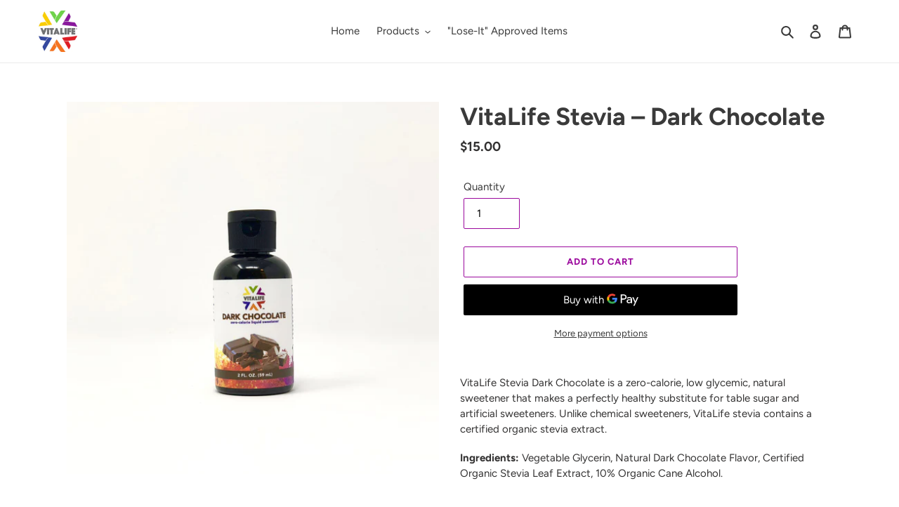

--- FILE ---
content_type: application/x-javascript
request_url: https://s2.cdn-spurit.com/shopify-apps/8upsell/store/e5def35e6db5ff6bb721537bd3f139a1.js?1674755084
body_size: 612
content:
if(typeof Spurit === 'undefined') var Spurit = {};
if(typeof Spurit.UpsellForProducts2 === 'undefined') Spurit.UpsellForProducts2 = {};
Spurit.UpsellForProducts2.settings = {"offers":[{"id":5665,"shop_id":3942,"deleted_at":null,"is_enabled":true,"date_start":"2022-03-22 05:00:00","date_stop":null,"name":"Noodler","title":"Get a FREE Noodler!","description":"Spend $150.00 or more and receive a FREE Noodler.","limits":{"products_limit":1,"show_offer_once":true,"is_products_limited":true,"is_one_offer_per_order":true,"show_again_after_minutes":90},"upsell":{"products":[{"id":4722191106184,"handle":"noodler","discount":{"type":"fixed","value":0},"quantity":1}],"settings":{"discount":{"type":"fixed","value":0},"quantity_mode":"FIXED_INDIVIDUAL","discounts_mode":"FOR_PRODUCTS_SAME","quantity_fixed_same":{"value":1},"quantity_by_customer":{"limit":1,"is_limited":false}},"free_gift":true,"should_use_settings":true},"trigger":{"apply_to":"STORE","products":[],"condition":{"type":"CART_SUBTOTAL","total_max":0,"total_min":150,"quantity_max":0,"quantity_min":0}},"created_at":"2022-03-22T22:42:49.000000Z","updated_at":"2022-11-25T01:03:58.000000Z"}],"settings":{"design":{"atc_btn_text":"ADD TO CART","x_for_y_text":"for","added_btn_text":"ADDED","no_thanks_text":"No, thanks","free_price_text":"FREE"},"general":{"is_mobile":true,"offer_success_text":"You\u2019ve just added a new item to your Shopping Cart"},"conflicts":{"mode":"RANDOM","combined_title":"You can also be interested in these products:","combined_description":""},"informing":{"cart_fix_alert":"Some of the items were removed from the cart as the offer conditions are no longer met","line_item_property":"Special Offer"},"selectors":{"is_ajax":false,"price_total":{"position":"before","selector":""},"price_subtotal":{"position":"before","selector":""},"button_atc_home":{"position":"before","selector":"form[action=\"\/cart\/add\"] [type=submit]"},"ajax_price_total":{"position":"before","selector":""},"price_individual":{"position":"before","selector":""},"button_atc_product":{"position":"before","selector":"form[action=\"\/cart\/add\"] [type=submit]"},"ajax_price_subtotal":{"position":"before","selector":""},"ajax_button_checkout":{"position":"before","selector":""},"ajax_price_individual":{"position":"before","selector":""},"button_atc_collection":{"position":"before","selector":"form[action=\"\/cart\/add\"] [type=submit]"},"button_atc_quick_view":{"position":"before","selector":"form[action=\"\/cart\/add\"] [type=submit]"}},"hidden_products":[],"action_after_close":"GO_TO_CART"},"gift_badge":{"placement":{"product":{},"collection":{}}},"gift_thumbnails":{},"timezone":"America\/Chicago"};
Spurit.UpsellForProducts2.settings_loaded = true;
if(typeof(Spurit.UpsellForProducts2.on_settings_load) === 'function'){
    Spurit.UpsellForProducts2.on_settings_load();
}

--- FILE ---
content_type: application/x-javascript
request_url: https://s2.cdn-spurit.com/shopify-apps/8upsell/common.js
body_size: 213193
content:
/*! For license information please see common.js.LICENSE.txt */
!function(e){var t={};function n(r){if(t[r])return t[r].exports;var a=t[r]={i:r,l:!1,exports:{}};return e[r].call(a.exports,a,a.exports,n),a.l=!0,a.exports}n.m=e,n.c=t,n.d=function(e,t,r){n.o(e,t)||Object.defineProperty(e,t,{enumerable:!0,get:r})},n.r=function(e){"undefined"!=typeof Symbol&&Symbol.toStringTag&&Object.defineProperty(e,Symbol.toStringTag,{value:"Module"}),Object.defineProperty(e,"__esModule",{value:!0})},n.t=function(e,t){if(1&t&&(e=n(e)),8&t)return e;if(4&t&&"object"==typeof e&&e&&e.__esModule)return e;var r=Object.create(null);if(n.r(r),Object.defineProperty(r,"default",{enumerable:!0,value:e}),2&t&&"string"!=typeof e)for(var a in e)n.d(r,a,function(t){return e[t]}.bind(null,a));return r},n.n=function(e){var t=e&&e.__esModule?function(){return e.default}:function(){return e};return n.d(t,"a",t),t},n.o=function(e,t){return Object.prototype.hasOwnProperty.call(e,t)},n.p="/",n(n.s=364)}([function(e,t){e.exports=function(e,t){if(!Object.prototype.hasOwnProperty.call(e,t))throw new TypeError("attempted to use private field on non-instance");return e}},function(e,t){var n=0;e.exports=function(e){return"__private_"+n+++"_"+e}},function(e,t,n){var r=n(11),a=n(26).f,i=n(28),o=n(29),c=n(133),s=n(164),u=n(92);e.exports=function(e,t){var n,d,l,f,p,M=e.target,_=e.global,h=e.stat;if(n=_?r:h?r[M]||c(M,{}):(r[M]||{}).prototype)for(d in t){if(f=t[d],l=e.noTargetGet?(p=a(n,d))&&p.value:n[d],!u(_?d:M+(h?".":"#")+d,e.forced)&&void 0!==l){if(typeof f==typeof l)continue;s(f,l)}(e.sham||l&&l.sham)&&i(f,"sham",!0),o(n,d,f,e)}}},function(e,t,n){(function(e){e.exports=function(){"use strict";var t,r;function a(){return t.apply(null,arguments)}function i(e){return e instanceof Array||"[object Array]"===Object.prototype.toString.call(e)}function o(e){return null!=e&&"[object Object]"===Object.prototype.toString.call(e)}function c(e,t){return Object.prototype.hasOwnProperty.call(e,t)}function s(e){if(Object.getOwnPropertyNames)return 0===Object.getOwnPropertyNames(e).length;var t;for(t in e)if(c(e,t))return!1;return!0}function u(e){return void 0===e}function d(e){return"number"==typeof e||"[object Number]"===Object.prototype.toString.call(e)}function l(e){return e instanceof Date||"[object Date]"===Object.prototype.toString.call(e)}function f(e,t){var n,r=[];for(n=0;n<e.length;++n)r.push(t(e[n],n));return r}function p(e,t){for(var n in t)c(t,n)&&(e[n]=t[n]);return c(t,"toString")&&(e.toString=t.toString),c(t,"valueOf")&&(e.valueOf=t.valueOf),e}function M(e,t,n,r){return Ot(e,t,n,r,!0).utc()}function _(e){return null==e._pf&&(e._pf={empty:!1,unusedTokens:[],unusedInput:[],overflow:-2,charsLeftOver:0,nullInput:!1,invalidEra:null,invalidMonth:null,invalidFormat:!1,userInvalidated:!1,iso:!1,parsedDateParts:[],era:null,meridiem:null,rfc2822:!1,weekdayMismatch:!1}),e._pf}function h(e){if(null==e._isValid){var t=_(e),n=r.call(t.parsedDateParts,(function(e){return null!=e})),a=!isNaN(e._d.getTime())&&t.overflow<0&&!t.empty&&!t.invalidEra&&!t.invalidMonth&&!t.invalidWeekday&&!t.weekdayMismatch&&!t.nullInput&&!t.invalidFormat&&!t.userInvalidated&&(!t.meridiem||t.meridiem&&n);if(e._strict&&(a=a&&0===t.charsLeftOver&&0===t.unusedTokens.length&&void 0===t.bigHour),null!=Object.isFrozen&&Object.isFrozen(e))return a;e._isValid=a}return e._isValid}function m(e){var t=M(NaN);return null!=e?p(_(t),e):_(t).userInvalidated=!0,t}r=Array.prototype.some?Array.prototype.some:function(e){var t,n=Object(this),r=n.length>>>0;for(t=0;t<r;t++)if(t in n&&e.call(this,n[t],t,n))return!0;return!1};var b=a.momentProperties=[],y=!1;function v(e,t){var n,r,a;if(u(t._isAMomentObject)||(e._isAMomentObject=t._isAMomentObject),u(t._i)||(e._i=t._i),u(t._f)||(e._f=t._f),u(t._l)||(e._l=t._l),u(t._strict)||(e._strict=t._strict),u(t._tzm)||(e._tzm=t._tzm),u(t._isUTC)||(e._isUTC=t._isUTC),u(t._offset)||(e._offset=t._offset),u(t._pf)||(e._pf=_(t)),u(t._locale)||(e._locale=t._locale),b.length>0)for(n=0;n<b.length;n++)u(a=t[r=b[n]])||(e[r]=a);return e}function L(e){v(this,e),this._d=new Date(null!=e._d?e._d.getTime():NaN),this.isValid()||(this._d=new Date(NaN)),!1===y&&(y=!0,a.updateOffset(this),y=!1)}function A(e){return e instanceof L||null!=e&&null!=e._isAMomentObject}function g(e){!1===a.suppressDeprecationWarnings&&"undefined"!=typeof console&&console.warn&&console.warn("Deprecation warning: "+e)}function z(e,t){var n=!0;return p((function(){if(null!=a.deprecationHandler&&a.deprecationHandler(null,e),n){var r,i,o,s=[];for(i=0;i<arguments.length;i++){if(r="","object"==typeof arguments[i]){for(o in r+="\n["+i+"] ",arguments[0])c(arguments[0],o)&&(r+=o+": "+arguments[0][o]+", ");r=r.slice(0,-2)}else r=arguments[i];s.push(r)}g(e+"\nArguments: "+Array.prototype.slice.call(s).join("")+"\n"+(new Error).stack),n=!1}return t.apply(this,arguments)}),t)}var O,T={};function k(e,t){null!=a.deprecationHandler&&a.deprecationHandler(e,t),T[e]||(g(t),T[e]=!0)}function w(e){return"undefined"!=typeof Function&&e instanceof Function||"[object Function]"===Object.prototype.toString.call(e)}function Y(e,t){var n,r=p({},e);for(n in t)c(t,n)&&(o(e[n])&&o(t[n])?(r[n]={},p(r[n],e[n]),p(r[n],t[n])):null!=t[n]?r[n]=t[n]:delete r[n]);for(n in e)c(e,n)&&!c(t,n)&&o(e[n])&&(r[n]=p({},r[n]));return r}function S(e){null!=e&&this.set(e)}function D(e,t,n){var r=""+Math.abs(e),a=t-r.length;return(e>=0?n?"+":"":"-")+Math.pow(10,Math.max(0,a)).toString().substr(1)+r}a.suppressDeprecationWarnings=!1,a.deprecationHandler=null,O=Object.keys?Object.keys:function(e){var t,n=[];for(t in e)c(e,t)&&n.push(t);return n};var q=/(\[[^\[]*\])|(\\)?([Hh]mm(ss)?|Mo|MM?M?M?|Do|DDDo|DD?D?D?|ddd?d?|do?|w[o|w]?|W[o|W]?|Qo?|N{1,5}|YYYYYY|YYYYY|YYYY|YY|y{2,4}|yo?|gg(ggg?)?|GG(GGG?)?|e|E|a|A|hh?|HH?|kk?|mm?|ss?|S{1,9}|x|X|zz?|ZZ?|.)/g,N=/(\[[^\[]*\])|(\\)?(LTS|LT|LL?L?L?|l{1,4})/g,W={},x={};function E(e,t,n,r){var a=r;"string"==typeof r&&(a=function(){return this[r]()}),e&&(x[e]=a),t&&(x[t[0]]=function(){return D(a.apply(this,arguments),t[1],t[2])}),n&&(x[n]=function(){return this.localeData().ordinal(a.apply(this,arguments),e)})}function j(e,t){return e.isValid()?(t=P(t,e.localeData()),W[t]=W[t]||function(e){var t,n,r,a=e.match(q);for(t=0,n=a.length;t<n;t++)x[a[t]]?a[t]=x[a[t]]:a[t]=(r=a[t]).match(/\[[\s\S]/)?r.replace(/^\[|\]$/g,""):r.replace(/\\/g,"");return function(t){var r,i="";for(r=0;r<n;r++)i+=w(a[r])?a[r].call(t,e):a[r];return i}}(t),W[t](e)):e.localeData().invalidDate()}function P(e,t){var n=5;function r(e){return t.longDateFormat(e)||e}for(N.lastIndex=0;n>=0&&N.test(e);)e=e.replace(N,r),N.lastIndex=0,n-=1;return e}var B={};function X(e,t){var n=e.toLowerCase();B[n]=B[n+"s"]=B[t]=e}function R(e){return"string"==typeof e?B[e]||B[e.toLowerCase()]:void 0}function H(e){var t,n,r={};for(n in e)c(e,n)&&(t=R(n))&&(r[t]=e[n]);return r}var C={};function I(e,t){C[e]=t}function F(e){return e%4==0&&e%100!=0||e%400==0}function U(e){return e<0?Math.ceil(e)||0:Math.floor(e)}function G(e){var t=+e,n=0;return 0!==t&&isFinite(t)&&(n=U(t)),n}function J(e,t){return function(n){return null!=n?(K(this,e,n),a.updateOffset(this,t),this):V(this,e)}}function V(e,t){return e.isValid()?e._d["get"+(e._isUTC?"UTC":"")+t]():NaN}function K(e,t,n){e.isValid()&&!isNaN(n)&&("FullYear"===t&&F(e.year())&&1===e.month()&&29===e.date()?(n=G(n),e._d["set"+(e._isUTC?"UTC":"")+t](n,e.month(),Ae(n,e.month()))):e._d["set"+(e._isUTC?"UTC":"")+t](n))}var Q,$=/\d/,Z=/\d\d/,ee=/\d{3}/,te=/\d{4}/,ne=/[+-]?\d{6}/,re=/\d\d?/,ae=/\d\d\d\d?/,ie=/\d\d\d\d\d\d?/,oe=/\d{1,3}/,ce=/\d{1,4}/,se=/[+-]?\d{1,6}/,ue=/\d+/,de=/[+-]?\d+/,le=/Z|[+-]\d\d:?\d\d/gi,fe=/Z|[+-]\d\d(?::?\d\d)?/gi,pe=/[0-9]{0,256}['a-z\u00A0-\u05FF\u0700-\uD7FF\uF900-\uFDCF\uFDF0-\uFF07\uFF10-\uFFEF]{1,256}|[\u0600-\u06FF\/]{1,256}(\s*?[\u0600-\u06FF]{1,256}){1,2}/i;function Me(e,t,n){Q[e]=w(t)?t:function(e,r){return e&&n?n:t}}function _e(e,t){return c(Q,e)?Q[e](t._strict,t._locale):new RegExp(he(e.replace("\\","").replace(/\\(\[)|\\(\])|\[([^\]\[]*)\]|\\(.)/g,(function(e,t,n,r,a){return t||n||r||a}))))}function he(e){return e.replace(/[-\/\\^$*+?.()|[\]{}]/g,"\\$&")}Q={};var me,be={};function ye(e,t){var n,r=t;for("string"==typeof e&&(e=[e]),d(t)&&(r=function(e,n){n[t]=G(e)}),n=0;n<e.length;n++)be[e[n]]=r}function ve(e,t){ye(e,(function(e,n,r,a){r._w=r._w||{},t(e,r._w,r,a)}))}function Le(e,t,n){null!=t&&c(be,e)&&be[e](t,n._a,n,e)}function Ae(e,t){if(isNaN(e)||isNaN(t))return NaN;var n,r=(t%(n=12)+n)%n;return e+=(t-r)/12,1===r?F(e)?29:28:31-r%7%2}me=Array.prototype.indexOf?Array.prototype.indexOf:function(e){var t;for(t=0;t<this.length;++t)if(this[t]===e)return t;return-1},E("M",["MM",2],"Mo",(function(){return this.month()+1})),E("MMM",0,0,(function(e){return this.localeData().monthsShort(this,e)})),E("MMMM",0,0,(function(e){return this.localeData().months(this,e)})),X("month","M"),I("month",8),Me("M",re),Me("MM",re,Z),Me("MMM",(function(e,t){return t.monthsShortRegex(e)})),Me("MMMM",(function(e,t){return t.monthsRegex(e)})),ye(["M","MM"],(function(e,t){t[1]=G(e)-1})),ye(["MMM","MMMM"],(function(e,t,n,r){var a=n._locale.monthsParse(e,r,n._strict);null!=a?t[1]=a:_(n).invalidMonth=e}));var ge="January_February_March_April_May_June_July_August_September_October_November_December".split("_"),ze="Jan_Feb_Mar_Apr_May_Jun_Jul_Aug_Sep_Oct_Nov_Dec".split("_"),Oe=/D[oD]?(\[[^\[\]]*\]|\s)+MMMM?/,Te=pe,ke=pe;function we(e,t,n){var r,a,i,o=e.toLocaleLowerCase();if(!this._monthsParse)for(this._monthsParse=[],this._longMonthsParse=[],this._shortMonthsParse=[],r=0;r<12;++r)i=M([2e3,r]),this._shortMonthsParse[r]=this.monthsShort(i,"").toLocaleLowerCase(),this._longMonthsParse[r]=this.months(i,"").toLocaleLowerCase();return n?"MMM"===t?-1!==(a=me.call(this._shortMonthsParse,o))?a:null:-1!==(a=me.call(this._longMonthsParse,o))?a:null:"MMM"===t?-1!==(a=me.call(this._shortMonthsParse,o))||-1!==(a=me.call(this._longMonthsParse,o))?a:null:-1!==(a=me.call(this._longMonthsParse,o))||-1!==(a=me.call(this._shortMonthsParse,o))?a:null}function Ye(e,t){var n;if(!e.isValid())return e;if("string"==typeof t)if(/^\d+$/.test(t))t=G(t);else if(!d(t=e.localeData().monthsParse(t)))return e;return n=Math.min(e.date(),Ae(e.year(),t)),e._d["set"+(e._isUTC?"UTC":"")+"Month"](t,n),e}function Se(e){return null!=e?(Ye(this,e),a.updateOffset(this,!0),this):V(this,"Month")}function De(){function e(e,t){return t.length-e.length}var t,n,r=[],a=[],i=[];for(t=0;t<12;t++)n=M([2e3,t]),r.push(this.monthsShort(n,"")),a.push(this.months(n,"")),i.push(this.months(n,"")),i.push(this.monthsShort(n,""));for(r.sort(e),a.sort(e),i.sort(e),t=0;t<12;t++)r[t]=he(r[t]),a[t]=he(a[t]);for(t=0;t<24;t++)i[t]=he(i[t]);this._monthsRegex=new RegExp("^("+i.join("|")+")","i"),this._monthsShortRegex=this._monthsRegex,this._monthsStrictRegex=new RegExp("^("+a.join("|")+")","i"),this._monthsShortStrictRegex=new RegExp("^("+r.join("|")+")","i")}function qe(e){return F(e)?366:365}E("Y",0,0,(function(){var e=this.year();return e<=9999?D(e,4):"+"+e})),E(0,["YY",2],0,(function(){return this.year()%100})),E(0,["YYYY",4],0,"year"),E(0,["YYYYY",5],0,"year"),E(0,["YYYYYY",6,!0],0,"year"),X("year","y"),I("year",1),Me("Y",de),Me("YY",re,Z),Me("YYYY",ce,te),Me("YYYYY",se,ne),Me("YYYYYY",se,ne),ye(["YYYYY","YYYYYY"],0),ye("YYYY",(function(e,t){t[0]=2===e.length?a.parseTwoDigitYear(e):G(e)})),ye("YY",(function(e,t){t[0]=a.parseTwoDigitYear(e)})),ye("Y",(function(e,t){t[0]=parseInt(e,10)})),a.parseTwoDigitYear=function(e){return G(e)+(G(e)>68?1900:2e3)};var Ne=J("FullYear",!0);function We(e,t,n,r,a,i,o){var c;return e<100&&e>=0?(c=new Date(e+400,t,n,r,a,i,o),isFinite(c.getFullYear())&&c.setFullYear(e)):c=new Date(e,t,n,r,a,i,o),c}function xe(e){var t,n;return e<100&&e>=0?((n=Array.prototype.slice.call(arguments))[0]=e+400,t=new Date(Date.UTC.apply(null,n)),isFinite(t.getUTCFullYear())&&t.setUTCFullYear(e)):t=new Date(Date.UTC.apply(null,arguments)),t}function Ee(e,t,n){var r=7+t-n;return-(7+xe(e,0,r).getUTCDay()-t)%7+r-1}function je(e,t,n,r,a){var i,o,c=1+7*(t-1)+(7+n-r)%7+Ee(e,r,a);return c<=0?o=qe(i=e-1)+c:c>qe(e)?(i=e+1,o=c-qe(e)):(i=e,o=c),{year:i,dayOfYear:o}}function Pe(e,t,n){var r,a,i=Ee(e.year(),t,n),o=Math.floor((e.dayOfYear()-i-1)/7)+1;return o<1?r=o+Be(a=e.year()-1,t,n):o>Be(e.year(),t,n)?(r=o-Be(e.year(),t,n),a=e.year()+1):(a=e.year(),r=o),{week:r,year:a}}function Be(e,t,n){var r=Ee(e,t,n),a=Ee(e+1,t,n);return(qe(e)-r+a)/7}function Xe(e,t){return e.slice(t,7).concat(e.slice(0,t))}E("w",["ww",2],"wo","week"),E("W",["WW",2],"Wo","isoWeek"),X("week","w"),X("isoWeek","W"),I("week",5),I("isoWeek",5),Me("w",re),Me("ww",re,Z),Me("W",re),Me("WW",re,Z),ve(["w","ww","W","WW"],(function(e,t,n,r){t[r.substr(0,1)]=G(e)})),E("d",0,"do","day"),E("dd",0,0,(function(e){return this.localeData().weekdaysMin(this,e)})),E("ddd",0,0,(function(e){return this.localeData().weekdaysShort(this,e)})),E("dddd",0,0,(function(e){return this.localeData().weekdays(this,e)})),E("e",0,0,"weekday"),E("E",0,0,"isoWeekday"),X("day","d"),X("weekday","e"),X("isoWeekday","E"),I("day",11),I("weekday",11),I("isoWeekday",11),Me("d",re),Me("e",re),Me("E",re),Me("dd",(function(e,t){return t.weekdaysMinRegex(e)})),Me("ddd",(function(e,t){return t.weekdaysShortRegex(e)})),Me("dddd",(function(e,t){return t.weekdaysRegex(e)})),ve(["dd","ddd","dddd"],(function(e,t,n,r){var a=n._locale.weekdaysParse(e,r,n._strict);null!=a?t.d=a:_(n).invalidWeekday=e})),ve(["d","e","E"],(function(e,t,n,r){t[r]=G(e)}));var Re="Sunday_Monday_Tuesday_Wednesday_Thursday_Friday_Saturday".split("_"),He="Sun_Mon_Tue_Wed_Thu_Fri_Sat".split("_"),Ce="Su_Mo_Tu_We_Th_Fr_Sa".split("_"),Ie=pe,Fe=pe,Ue=pe;function Ge(e,t,n){var r,a,i,o=e.toLocaleLowerCase();if(!this._weekdaysParse)for(this._weekdaysParse=[],this._shortWeekdaysParse=[],this._minWeekdaysParse=[],r=0;r<7;++r)i=M([2e3,1]).day(r),this._minWeekdaysParse[r]=this.weekdaysMin(i,"").toLocaleLowerCase(),this._shortWeekdaysParse[r]=this.weekdaysShort(i,"").toLocaleLowerCase(),this._weekdaysParse[r]=this.weekdays(i,"").toLocaleLowerCase();return n?"dddd"===t?-1!==(a=me.call(this._weekdaysParse,o))?a:null:"ddd"===t?-1!==(a=me.call(this._shortWeekdaysParse,o))?a:null:-1!==(a=me.call(this._minWeekdaysParse,o))?a:null:"dddd"===t?-1!==(a=me.call(this._weekdaysParse,o))||-1!==(a=me.call(this._shortWeekdaysParse,o))||-1!==(a=me.call(this._minWeekdaysParse,o))?a:null:"ddd"===t?-1!==(a=me.call(this._shortWeekdaysParse,o))||-1!==(a=me.call(this._weekdaysParse,o))||-1!==(a=me.call(this._minWeekdaysParse,o))?a:null:-1!==(a=me.call(this._minWeekdaysParse,o))||-1!==(a=me.call(this._weekdaysParse,o))||-1!==(a=me.call(this._shortWeekdaysParse,o))?a:null}function Je(){function e(e,t){return t.length-e.length}var t,n,r,a,i,o=[],c=[],s=[],u=[];for(t=0;t<7;t++)n=M([2e3,1]).day(t),r=he(this.weekdaysMin(n,"")),a=he(this.weekdaysShort(n,"")),i=he(this.weekdays(n,"")),o.push(r),c.push(a),s.push(i),u.push(r),u.push(a),u.push(i);o.sort(e),c.sort(e),s.sort(e),u.sort(e),this._weekdaysRegex=new RegExp("^("+u.join("|")+")","i"),this._weekdaysShortRegex=this._weekdaysRegex,this._weekdaysMinRegex=this._weekdaysRegex,this._weekdaysStrictRegex=new RegExp("^("+s.join("|")+")","i"),this._weekdaysShortStrictRegex=new RegExp("^("+c.join("|")+")","i"),this._weekdaysMinStrictRegex=new RegExp("^("+o.join("|")+")","i")}function Ve(){return this.hours()%12||12}function Ke(e,t){E(e,0,0,(function(){return this.localeData().meridiem(this.hours(),this.minutes(),t)}))}function Qe(e,t){return t._meridiemParse}E("H",["HH",2],0,"hour"),E("h",["hh",2],0,Ve),E("k",["kk",2],0,(function(){return this.hours()||24})),E("hmm",0,0,(function(){return""+Ve.apply(this)+D(this.minutes(),2)})),E("hmmss",0,0,(function(){return""+Ve.apply(this)+D(this.minutes(),2)+D(this.seconds(),2)})),E("Hmm",0,0,(function(){return""+this.hours()+D(this.minutes(),2)})),E("Hmmss",0,0,(function(){return""+this.hours()+D(this.minutes(),2)+D(this.seconds(),2)})),Ke("a",!0),Ke("A",!1),X("hour","h"),I("hour",13),Me("a",Qe),Me("A",Qe),Me("H",re),Me("h",re),Me("k",re),Me("HH",re,Z),Me("hh",re,Z),Me("kk",re,Z),Me("hmm",ae),Me("hmmss",ie),Me("Hmm",ae),Me("Hmmss",ie),ye(["H","HH"],3),ye(["k","kk"],(function(e,t,n){var r=G(e);t[3]=24===r?0:r})),ye(["a","A"],(function(e,t,n){n._isPm=n._locale.isPM(e),n._meridiem=e})),ye(["h","hh"],(function(e,t,n){t[3]=G(e),_(n).bigHour=!0})),ye("hmm",(function(e,t,n){var r=e.length-2;t[3]=G(e.substr(0,r)),t[4]=G(e.substr(r)),_(n).bigHour=!0})),ye("hmmss",(function(e,t,n){var r=e.length-4,a=e.length-2;t[3]=G(e.substr(0,r)),t[4]=G(e.substr(r,2)),t[5]=G(e.substr(a)),_(n).bigHour=!0})),ye("Hmm",(function(e,t,n){var r=e.length-2;t[3]=G(e.substr(0,r)),t[4]=G(e.substr(r))})),ye("Hmmss",(function(e,t,n){var r=e.length-4,a=e.length-2;t[3]=G(e.substr(0,r)),t[4]=G(e.substr(r,2)),t[5]=G(e.substr(a))}));var $e,Ze=J("Hours",!0),et={calendar:{sameDay:"[Today at] LT",nextDay:"[Tomorrow at] LT",nextWeek:"dddd [at] LT",lastDay:"[Yesterday at] LT",lastWeek:"[Last] dddd [at] LT",sameElse:"L"},longDateFormat:{LTS:"h:mm:ss A",LT:"h:mm A",L:"MM/DD/YYYY",LL:"MMMM D, YYYY",LLL:"MMMM D, YYYY h:mm A",LLLL:"dddd, MMMM D, YYYY h:mm A"},invalidDate:"Invalid date",ordinal:"%d",dayOfMonthOrdinalParse:/\d{1,2}/,relativeTime:{future:"in %s",past:"%s ago",s:"a few seconds",ss:"%d seconds",m:"a minute",mm:"%d minutes",h:"an hour",hh:"%d hours",d:"a day",dd:"%d days",w:"a week",ww:"%d weeks",M:"a month",MM:"%d months",y:"a year",yy:"%d years"},months:ge,monthsShort:ze,week:{dow:0,doy:6},weekdays:Re,weekdaysMin:Ce,weekdaysShort:He,meridiemParse:/[ap]\.?m?\.?/i},tt={},nt={};function rt(e,t){var n,r=Math.min(e.length,t.length);for(n=0;n<r;n+=1)if(e[n]!==t[n])return n;return r}function at(e){return e?e.toLowerCase().replace("_","-"):e}function it(t){var r=null;if(void 0===tt[t]&&void 0!==e&&e&&e.exports)try{r=$e._abbr,n(594)("./"+t),ot(r)}catch(e){tt[t]=null}return tt[t]}function ot(e,t){var n;return e&&((n=u(t)?st(e):ct(e,t))?$e=n:"undefined"!=typeof console&&console.warn&&console.warn("Locale "+e+" not found. Did you forget to load it?")),$e._abbr}function ct(e,t){if(null!==t){var n,r=et;if(t.abbr=e,null!=tt[e])k("defineLocaleOverride","use moment.updateLocale(localeName, config) to change an existing locale. moment.defineLocale(localeName, config) should only be used for creating a new locale See http://momentjs.com/guides/#/warnings/define-locale/ for more info."),r=tt[e]._config;else if(null!=t.parentLocale)if(null!=tt[t.parentLocale])r=tt[t.parentLocale]._config;else{if(null==(n=it(t.parentLocale)))return nt[t.parentLocale]||(nt[t.parentLocale]=[]),nt[t.parentLocale].push({name:e,config:t}),null;r=n._config}return tt[e]=new S(Y(r,t)),nt[e]&&nt[e].forEach((function(e){ct(e.name,e.config)})),ot(e),tt[e]}return delete tt[e],null}function st(e){var t;if(e&&e._locale&&e._locale._abbr&&(e=e._locale._abbr),!e)return $e;if(!i(e)){if(t=it(e))return t;e=[e]}return function(e){for(var t,n,r,a,i=0;i<e.length;){for(t=(a=at(e[i]).split("-")).length,n=(n=at(e[i+1]))?n.split("-"):null;t>0;){if(r=it(a.slice(0,t).join("-")))return r;if(n&&n.length>=t&&rt(a,n)>=t-1)break;t--}i++}return $e}(e)}function ut(e){var t,n=e._a;return n&&-2===_(e).overflow&&(t=n[1]<0||n[1]>11?1:n[2]<1||n[2]>Ae(n[0],n[1])?2:n[3]<0||n[3]>24||24===n[3]&&(0!==n[4]||0!==n[5]||0!==n[6])?3:n[4]<0||n[4]>59?4:n[5]<0||n[5]>59?5:n[6]<0||n[6]>999?6:-1,_(e)._overflowDayOfYear&&(t<0||t>2)&&(t=2),_(e)._overflowWeeks&&-1===t&&(t=7),_(e)._overflowWeekday&&-1===t&&(t=8),_(e).overflow=t),e}var dt=/^\s*((?:[+-]\d{6}|\d{4})-(?:\d\d-\d\d|W\d\d-\d|W\d\d|\d\d\d|\d\d))(?:(T| )(\d\d(?::\d\d(?::\d\d(?:[.,]\d+)?)?)?)([+-]\d\d(?::?\d\d)?|\s*Z)?)?$/,lt=/^\s*((?:[+-]\d{6}|\d{4})(?:\d\d\d\d|W\d\d\d|W\d\d|\d\d\d|\d\d|))(?:(T| )(\d\d(?:\d\d(?:\d\d(?:[.,]\d+)?)?)?)([+-]\d\d(?::?\d\d)?|\s*Z)?)?$/,ft=/Z|[+-]\d\d(?::?\d\d)?/,pt=[["YYYYYY-MM-DD",/[+-]\d{6}-\d\d-\d\d/],["YYYY-MM-DD",/\d{4}-\d\d-\d\d/],["GGGG-[W]WW-E",/\d{4}-W\d\d-\d/],["GGGG-[W]WW",/\d{4}-W\d\d/,!1],["YYYY-DDD",/\d{4}-\d{3}/],["YYYY-MM",/\d{4}-\d\d/,!1],["YYYYYYMMDD",/[+-]\d{10}/],["YYYYMMDD",/\d{8}/],["GGGG[W]WWE",/\d{4}W\d{3}/],["GGGG[W]WW",/\d{4}W\d{2}/,!1],["YYYYDDD",/\d{7}/],["YYYYMM",/\d{6}/,!1],["YYYY",/\d{4}/,!1]],Mt=[["HH:mm:ss.SSSS",/\d\d:\d\d:\d\d\.\d+/],["HH:mm:ss,SSSS",/\d\d:\d\d:\d\d,\d+/],["HH:mm:ss",/\d\d:\d\d:\d\d/],["HH:mm",/\d\d:\d\d/],["HHmmss.SSSS",/\d\d\d\d\d\d\.\d+/],["HHmmss,SSSS",/\d\d\d\d\d\d,\d+/],["HHmmss",/\d\d\d\d\d\d/],["HHmm",/\d\d\d\d/],["HH",/\d\d/]],_t=/^\/?Date\((-?\d+)/i,ht=/^(?:(Mon|Tue|Wed|Thu|Fri|Sat|Sun),?\s)?(\d{1,2})\s(Jan|Feb|Mar|Apr|May|Jun|Jul|Aug|Sep|Oct|Nov|Dec)\s(\d{2,4})\s(\d\d):(\d\d)(?::(\d\d))?\s(?:(UT|GMT|[ECMP][SD]T)|([Zz])|([+-]\d{4}))$/,mt={UT:0,GMT:0,EDT:-240,EST:-300,CDT:-300,CST:-360,MDT:-360,MST:-420,PDT:-420,PST:-480};function bt(e){var t,n,r,a,i,o,c=e._i,s=dt.exec(c)||lt.exec(c);if(s){for(_(e).iso=!0,t=0,n=pt.length;t<n;t++)if(pt[t][1].exec(s[1])){a=pt[t][0],r=!1!==pt[t][2];break}if(null==a)return void(e._isValid=!1);if(s[3]){for(t=0,n=Mt.length;t<n;t++)if(Mt[t][1].exec(s[3])){i=(s[2]||" ")+Mt[t][0];break}if(null==i)return void(e._isValid=!1)}if(!r&&null!=i)return void(e._isValid=!1);if(s[4]){if(!ft.exec(s[4]))return void(e._isValid=!1);o="Z"}e._f=a+(i||"")+(o||""),gt(e)}else e._isValid=!1}function yt(e){var t=parseInt(e,10);return t<=49?2e3+t:t<=999?1900+t:t}function vt(e){var t,n,r,a,i,o,c,s,u=ht.exec(e._i.replace(/\([^)]*\)|[\n\t]/g," ").replace(/(\s\s+)/g," ").replace(/^\s\s*/,"").replace(/\s\s*$/,""));if(u){if(n=u[4],r=u[3],a=u[2],i=u[5],o=u[6],c=u[7],s=[yt(n),ze.indexOf(r),parseInt(a,10),parseInt(i,10),parseInt(o,10)],c&&s.push(parseInt(c,10)),t=s,!function(e,t,n){return!e||He.indexOf(e)===new Date(t[0],t[1],t[2]).getDay()||(_(n).weekdayMismatch=!0,n._isValid=!1,!1)}(u[1],t,e))return;e._a=t,e._tzm=function(e,t,n){if(e)return mt[e];if(t)return 0;var r=parseInt(n,10),a=r%100;return(r-a)/100*60+a}(u[8],u[9],u[10]),e._d=xe.apply(null,e._a),e._d.setUTCMinutes(e._d.getUTCMinutes()-e._tzm),_(e).rfc2822=!0}else e._isValid=!1}function Lt(e,t,n){return null!=e?e:null!=t?t:n}function At(e){var t,n,r,i,o,c=[];if(!e._d){for(r=function(e){var t=new Date(a.now());return e._useUTC?[t.getUTCFullYear(),t.getUTCMonth(),t.getUTCDate()]:[t.getFullYear(),t.getMonth(),t.getDate()]}(e),e._w&&null==e._a[2]&&null==e._a[1]&&function(e){var t,n,r,a,i,o,c,s,u;null!=(t=e._w).GG||null!=t.W||null!=t.E?(i=1,o=4,n=Lt(t.GG,e._a[0],Pe(Tt(),1,4).year),r=Lt(t.W,1),((a=Lt(t.E,1))<1||a>7)&&(s=!0)):(i=e._locale._week.dow,o=e._locale._week.doy,u=Pe(Tt(),i,o),n=Lt(t.gg,e._a[0],u.year),r=Lt(t.w,u.week),null!=t.d?((a=t.d)<0||a>6)&&(s=!0):null!=t.e?(a=t.e+i,(t.e<0||t.e>6)&&(s=!0)):a=i),r<1||r>Be(n,i,o)?_(e)._overflowWeeks=!0:null!=s?_(e)._overflowWeekday=!0:(c=je(n,r,a,i,o),e._a[0]=c.year,e._dayOfYear=c.dayOfYear)}(e),null!=e._dayOfYear&&(o=Lt(e._a[0],r[0]),(e._dayOfYear>qe(o)||0===e._dayOfYear)&&(_(e)._overflowDayOfYear=!0),n=xe(o,0,e._dayOfYear),e._a[1]=n.getUTCMonth(),e._a[2]=n.getUTCDate()),t=0;t<3&&null==e._a[t];++t)e._a[t]=c[t]=r[t];for(;t<7;t++)e._a[t]=c[t]=null==e._a[t]?2===t?1:0:e._a[t];24===e._a[3]&&0===e._a[4]&&0===e._a[5]&&0===e._a[6]&&(e._nextDay=!0,e._a[3]=0),e._d=(e._useUTC?xe:We).apply(null,c),i=e._useUTC?e._d.getUTCDay():e._d.getDay(),null!=e._tzm&&e._d.setUTCMinutes(e._d.getUTCMinutes()-e._tzm),e._nextDay&&(e._a[3]=24),e._w&&void 0!==e._w.d&&e._w.d!==i&&(_(e).weekdayMismatch=!0)}}function gt(e){if(e._f!==a.ISO_8601)if(e._f!==a.RFC_2822){e._a=[],_(e).empty=!0;var t,n,r,i,o,c,s=""+e._i,u=s.length,d=0;for(r=P(e._f,e._locale).match(q)||[],t=0;t<r.length;t++)i=r[t],(n=(s.match(_e(i,e))||[])[0])&&((o=s.substr(0,s.indexOf(n))).length>0&&_(e).unusedInput.push(o),s=s.slice(s.indexOf(n)+n.length),d+=n.length),x[i]?(n?_(e).empty=!1:_(e).unusedTokens.push(i),Le(i,n,e)):e._strict&&!n&&_(e).unusedTokens.push(i);_(e).charsLeftOver=u-d,s.length>0&&_(e).unusedInput.push(s),e._a[3]<=12&&!0===_(e).bigHour&&e._a[3]>0&&(_(e).bigHour=void 0),_(e).parsedDateParts=e._a.slice(0),_(e).meridiem=e._meridiem,e._a[3]=function(e,t,n){var r;return null==n?t:null!=e.meridiemHour?e.meridiemHour(t,n):null!=e.isPM?((r=e.isPM(n))&&t<12&&(t+=12),r||12!==t||(t=0),t):t}(e._locale,e._a[3],e._meridiem),null!==(c=_(e).era)&&(e._a[0]=e._locale.erasConvertYear(c,e._a[0])),At(e),ut(e)}else vt(e);else bt(e)}function zt(e){var t=e._i,n=e._f;return e._locale=e._locale||st(e._l),null===t||void 0===n&&""===t?m({nullInput:!0}):("string"==typeof t&&(e._i=t=e._locale.preparse(t)),A(t)?new L(ut(t)):(l(t)?e._d=t:i(n)?function(e){var t,n,r,a,i,o,c=!1;if(0===e._f.length)return _(e).invalidFormat=!0,void(e._d=new Date(NaN));for(a=0;a<e._f.length;a++)i=0,o=!1,t=v({},e),null!=e._useUTC&&(t._useUTC=e._useUTC),t._f=e._f[a],gt(t),h(t)&&(o=!0),i+=_(t).charsLeftOver,i+=10*_(t).unusedTokens.length,_(t).score=i,c?i<r&&(r=i,n=t):(null==r||i<r||o)&&(r=i,n=t,o&&(c=!0));p(e,n||t)}(e):n?gt(e):function(e){var t=e._i;u(t)?e._d=new Date(a.now()):l(t)?e._d=new Date(t.valueOf()):"string"==typeof t?function(e){var t=_t.exec(e._i);null===t?(bt(e),!1===e._isValid&&(delete e._isValid,vt(e),!1===e._isValid&&(delete e._isValid,e._strict?e._isValid=!1:a.createFromInputFallback(e)))):e._d=new Date(+t[1])}(e):i(t)?(e._a=f(t.slice(0),(function(e){return parseInt(e,10)})),At(e)):o(t)?function(e){if(!e._d){var t=H(e._i),n=void 0===t.day?t.date:t.day;e._a=f([t.year,t.month,n,t.hour,t.minute,t.second,t.millisecond],(function(e){return e&&parseInt(e,10)})),At(e)}}(e):d(t)?e._d=new Date(t):a.createFromInputFallback(e)}(e),h(e)||(e._d=null),e))}function Ot(e,t,n,r,a){var c,u={};return!0!==t&&!1!==t||(r=t,t=void 0),!0!==n&&!1!==n||(r=n,n=void 0),(o(e)&&s(e)||i(e)&&0===e.length)&&(e=void 0),u._isAMomentObject=!0,u._useUTC=u._isUTC=a,u._l=n,u._i=e,u._f=t,u._strict=r,(c=new L(ut(zt(u))))._nextDay&&(c.add(1,"d"),c._nextDay=void 0),c}function Tt(e,t,n,r){return Ot(e,t,n,r,!1)}a.createFromInputFallback=z("value provided is not in a recognized RFC2822 or ISO format. moment construction falls back to js Date(), which is not reliable across all browsers and versions. Non RFC2822/ISO date formats are discouraged. Please refer to http://momentjs.com/guides/#/warnings/js-date/ for more info.",(function(e){e._d=new Date(e._i+(e._useUTC?" UTC":""))})),a.ISO_8601=function(){},a.RFC_2822=function(){};var kt=z("moment().min is deprecated, use moment.max instead. http://momentjs.com/guides/#/warnings/min-max/",(function(){var e=Tt.apply(null,arguments);return this.isValid()&&e.isValid()?e<this?this:e:m()})),wt=z("moment().max is deprecated, use moment.min instead. http://momentjs.com/guides/#/warnings/min-max/",(function(){var e=Tt.apply(null,arguments);return this.isValid()&&e.isValid()?e>this?this:e:m()}));function Yt(e,t){var n,r;if(1===t.length&&i(t[0])&&(t=t[0]),!t.length)return Tt();for(n=t[0],r=1;r<t.length;++r)t[r].isValid()&&!t[r][e](n)||(n=t[r]);return n}var St=["year","quarter","month","week","day","hour","minute","second","millisecond"];function Dt(e){var t=H(e),n=t.year||0,r=t.quarter||0,a=t.month||0,i=t.week||t.isoWeek||0,o=t.day||0,s=t.hour||0,u=t.minute||0,d=t.second||0,l=t.millisecond||0;this._isValid=function(e){var t,n,r=!1;for(t in e)if(c(e,t)&&(-1===me.call(St,t)||null!=e[t]&&isNaN(e[t])))return!1;for(n=0;n<St.length;++n)if(e[St[n]]){if(r)return!1;parseFloat(e[St[n]])!==G(e[St[n]])&&(r=!0)}return!0}(t),this._milliseconds=+l+1e3*d+6e4*u+1e3*s*60*60,this._days=+o+7*i,this._months=+a+3*r+12*n,this._data={},this._locale=st(),this._bubble()}function qt(e){return e instanceof Dt}function Nt(e){return e<0?-1*Math.round(-1*e):Math.round(e)}function Wt(e,t){E(e,0,0,(function(){var e=this.utcOffset(),n="+";return e<0&&(e=-e,n="-"),n+D(~~(e/60),2)+t+D(~~e%60,2)}))}Wt("Z",":"),Wt("ZZ",""),Me("Z",fe),Me("ZZ",fe),ye(["Z","ZZ"],(function(e,t,n){n._useUTC=!0,n._tzm=Et(fe,e)}));var xt=/([\+\-]|\d\d)/gi;function Et(e,t){var n,r,a=(t||"").match(e);return null===a?null:0===(r=60*(n=((a[a.length-1]||[])+"").match(xt)||["-",0,0])[1]+G(n[2]))?0:"+"===n[0]?r:-r}function jt(e,t){var n,r;return t._isUTC?(n=t.clone(),r=(A(e)||l(e)?e.valueOf():Tt(e).valueOf())-n.valueOf(),n._d.setTime(n._d.valueOf()+r),a.updateOffset(n,!1),n):Tt(e).local()}function Pt(e){return-Math.round(e._d.getTimezoneOffset())}function Bt(){return!!this.isValid()&&this._isUTC&&0===this._offset}a.updateOffset=function(){};var Xt=/^(-|\+)?(?:(\d*)[. ])?(\d+):(\d+)(?::(\d+)(\.\d*)?)?$/,Rt=/^(-|\+)?P(?:([-+]?[0-9,.]*)Y)?(?:([-+]?[0-9,.]*)M)?(?:([-+]?[0-9,.]*)W)?(?:([-+]?[0-9,.]*)D)?(?:T(?:([-+]?[0-9,.]*)H)?(?:([-+]?[0-9,.]*)M)?(?:([-+]?[0-9,.]*)S)?)?$/;function Ht(e,t){var n,r,a,i,o,s,u=e,l=null;return qt(e)?u={ms:e._milliseconds,d:e._days,M:e._months}:d(e)||!isNaN(+e)?(u={},t?u[t]=+e:u.milliseconds=+e):(l=Xt.exec(e))?(n="-"===l[1]?-1:1,u={y:0,d:G(l[2])*n,h:G(l[3])*n,m:G(l[4])*n,s:G(l[5])*n,ms:G(Nt(1e3*l[6]))*n}):(l=Rt.exec(e))?(n="-"===l[1]?-1:1,u={y:Ct(l[2],n),M:Ct(l[3],n),w:Ct(l[4],n),d:Ct(l[5],n),h:Ct(l[6],n),m:Ct(l[7],n),s:Ct(l[8],n)}):null==u?u={}:"object"==typeof u&&("from"in u||"to"in u)&&(i=Tt(u.from),o=Tt(u.to),a=i.isValid()&&o.isValid()?(o=jt(o,i),i.isBefore(o)?s=It(i,o):((s=It(o,i)).milliseconds=-s.milliseconds,s.months=-s.months),s):{milliseconds:0,months:0},(u={}).ms=a.milliseconds,u.M=a.months),r=new Dt(u),qt(e)&&c(e,"_locale")&&(r._locale=e._locale),qt(e)&&c(e,"_isValid")&&(r._isValid=e._isValid),r}function Ct(e,t){var n=e&&parseFloat(e.replace(",","."));return(isNaN(n)?0:n)*t}function It(e,t){var n={};return n.months=t.month()-e.month()+12*(t.year()-e.year()),e.clone().add(n.months,"M").isAfter(t)&&--n.months,n.milliseconds=+t-+e.clone().add(n.months,"M"),n}function Ft(e,t){return function(n,r){var a;return null===r||isNaN(+r)||(k(t,"moment()."+t+"(period, number) is deprecated. Please use moment()."+t+"(number, period). See http://momentjs.com/guides/#/warnings/add-inverted-param/ for more info."),a=n,n=r,r=a),Ut(this,Ht(n,r),e),this}}function Ut(e,t,n,r){var i=t._milliseconds,o=Nt(t._days),c=Nt(t._months);e.isValid()&&(r=null==r||r,c&&Ye(e,V(e,"Month")+c*n),o&&K(e,"Date",V(e,"Date")+o*n),i&&e._d.setTime(e._d.valueOf()+i*n),r&&a.updateOffset(e,o||c))}Ht.fn=Dt.prototype,Ht.invalid=function(){return Ht(NaN)};var Gt=Ft(1,"add"),Jt=Ft(-1,"subtract");function Vt(e){return"string"==typeof e||e instanceof String}function Kt(e){return A(e)||l(e)||Vt(e)||d(e)||function(e){var t=i(e),n=!1;return t&&(n=0===e.filter((function(t){return!d(t)&&Vt(e)})).length),t&&n}(e)||function(e){var t,n,r=o(e)&&!s(e),a=!1,i=["years","year","y","months","month","M","days","day","d","dates","date","D","hours","hour","h","minutes","minute","m","seconds","second","s","milliseconds","millisecond","ms"];for(t=0;t<i.length;t+=1)n=i[t],a=a||c(e,n);return r&&a}(e)||null==e}function Qt(e){var t,n=o(e)&&!s(e),r=!1,a=["sameDay","nextDay","lastDay","nextWeek","lastWeek","sameElse"];for(t=0;t<a.length;t+=1)r=r||c(e,a[t]);return n&&r}function $t(e,t){if(e.date()<t.date())return-$t(t,e);var n=12*(t.year()-e.year())+(t.month()-e.month()),r=e.clone().add(n,"months");return-(n+(t-r<0?(t-r)/(r-e.clone().add(n-1,"months")):(t-r)/(e.clone().add(n+1,"months")-r)))||0}function Zt(e){var t;return void 0===e?this._locale._abbr:(null!=(t=st(e))&&(this._locale=t),this)}a.defaultFormat="YYYY-MM-DDTHH:mm:ssZ",a.defaultFormatUtc="YYYY-MM-DDTHH:mm:ss[Z]";var en=z("moment().lang() is deprecated. Instead, use moment().localeData() to get the language configuration. Use moment().locale() to change languages.",(function(e){return void 0===e?this.localeData():this.locale(e)}));function tn(){return this._locale}function nn(e,t){return(e%t+t)%t}function rn(e,t,n){return e<100&&e>=0?new Date(e+400,t,n)-126227808e5:new Date(e,t,n).valueOf()}function an(e,t,n){return e<100&&e>=0?Date.UTC(e+400,t,n)-126227808e5:Date.UTC(e,t,n)}function on(e,t){return t.erasAbbrRegex(e)}function cn(){var e,t,n=[],r=[],a=[],i=[],o=this.eras();for(e=0,t=o.length;e<t;++e)r.push(he(o[e].name)),n.push(he(o[e].abbr)),a.push(he(o[e].narrow)),i.push(he(o[e].name)),i.push(he(o[e].abbr)),i.push(he(o[e].narrow));this._erasRegex=new RegExp("^("+i.join("|")+")","i"),this._erasNameRegex=new RegExp("^("+r.join("|")+")","i"),this._erasAbbrRegex=new RegExp("^("+n.join("|")+")","i"),this._erasNarrowRegex=new RegExp("^("+a.join("|")+")","i")}function sn(e,t){E(0,[e,e.length],0,t)}function un(e,t,n,r,a){var i;return null==e?Pe(this,r,a).year:(t>(i=Be(e,r,a))&&(t=i),dn.call(this,e,t,n,r,a))}function dn(e,t,n,r,a){var i=je(e,t,n,r,a),o=xe(i.year,0,i.dayOfYear);return this.year(o.getUTCFullYear()),this.month(o.getUTCMonth()),this.date(o.getUTCDate()),this}E("N",0,0,"eraAbbr"),E("NN",0,0,"eraAbbr"),E("NNN",0,0,"eraAbbr"),E("NNNN",0,0,"eraName"),E("NNNNN",0,0,"eraNarrow"),E("y",["y",1],"yo","eraYear"),E("y",["yy",2],0,"eraYear"),E("y",["yyy",3],0,"eraYear"),E("y",["yyyy",4],0,"eraYear"),Me("N",on),Me("NN",on),Me("NNN",on),Me("NNNN",(function(e,t){return t.erasNameRegex(e)})),Me("NNNNN",(function(e,t){return t.erasNarrowRegex(e)})),ye(["N","NN","NNN","NNNN","NNNNN"],(function(e,t,n,r){var a=n._locale.erasParse(e,r,n._strict);a?_(n).era=a:_(n).invalidEra=e})),Me("y",ue),Me("yy",ue),Me("yyy",ue),Me("yyyy",ue),Me("yo",(function(e,t){return t._eraYearOrdinalRegex||ue})),ye(["y","yy","yyy","yyyy"],0),ye(["yo"],(function(e,t,n,r){var a;n._locale._eraYearOrdinalRegex&&(a=e.match(n._locale._eraYearOrdinalRegex)),n._locale.eraYearOrdinalParse?t[0]=n._locale.eraYearOrdinalParse(e,a):t[0]=parseInt(e,10)})),E(0,["gg",2],0,(function(){return this.weekYear()%100})),E(0,["GG",2],0,(function(){return this.isoWeekYear()%100})),sn("gggg","weekYear"),sn("ggggg","weekYear"),sn("GGGG","isoWeekYear"),sn("GGGGG","isoWeekYear"),X("weekYear","gg"),X("isoWeekYear","GG"),I("weekYear",1),I("isoWeekYear",1),Me("G",de),Me("g",de),Me("GG",re,Z),Me("gg",re,Z),Me("GGGG",ce,te),Me("gggg",ce,te),Me("GGGGG",se,ne),Me("ggggg",se,ne),ve(["gggg","ggggg","GGGG","GGGGG"],(function(e,t,n,r){t[r.substr(0,2)]=G(e)})),ve(["gg","GG"],(function(e,t,n,r){t[r]=a.parseTwoDigitYear(e)})),E("Q",0,"Qo","quarter"),X("quarter","Q"),I("quarter",7),Me("Q",$),ye("Q",(function(e,t){t[1]=3*(G(e)-1)})),E("D",["DD",2],"Do","date"),X("date","D"),I("date",9),Me("D",re),Me("DD",re,Z),Me("Do",(function(e,t){return e?t._dayOfMonthOrdinalParse||t._ordinalParse:t._dayOfMonthOrdinalParseLenient})),ye(["D","DD"],2),ye("Do",(function(e,t){t[2]=G(e.match(re)[0])}));var ln=J("Date",!0);E("DDD",["DDDD",3],"DDDo","dayOfYear"),X("dayOfYear","DDD"),I("dayOfYear",4),Me("DDD",oe),Me("DDDD",ee),ye(["DDD","DDDD"],(function(e,t,n){n._dayOfYear=G(e)})),E("m",["mm",2],0,"minute"),X("minute","m"),I("minute",14),Me("m",re),Me("mm",re,Z),ye(["m","mm"],4);var fn=J("Minutes",!1);E("s",["ss",2],0,"second"),X("second","s"),I("second",15),Me("s",re),Me("ss",re,Z),ye(["s","ss"],5);var pn,Mn,_n=J("Seconds",!1);for(E("S",0,0,(function(){return~~(this.millisecond()/100)})),E(0,["SS",2],0,(function(){return~~(this.millisecond()/10)})),E(0,["SSS",3],0,"millisecond"),E(0,["SSSS",4],0,(function(){return 10*this.millisecond()})),E(0,["SSSSS",5],0,(function(){return 100*this.millisecond()})),E(0,["SSSSSS",6],0,(function(){return 1e3*this.millisecond()})),E(0,["SSSSSSS",7],0,(function(){return 1e4*this.millisecond()})),E(0,["SSSSSSSS",8],0,(function(){return 1e5*this.millisecond()})),E(0,["SSSSSSSSS",9],0,(function(){return 1e6*this.millisecond()})),X("millisecond","ms"),I("millisecond",16),Me("S",oe,$),Me("SS",oe,Z),Me("SSS",oe,ee),pn="SSSS";pn.length<=9;pn+="S")Me(pn,ue);function hn(e,t){t[6]=G(1e3*("0."+e))}for(pn="S";pn.length<=9;pn+="S")ye(pn,hn);Mn=J("Milliseconds",!1),E("z",0,0,"zoneAbbr"),E("zz",0,0,"zoneName");var mn=L.prototype;function bn(e){return e}mn.add=Gt,mn.calendar=function(e,t){1===arguments.length&&(arguments[0]?Kt(arguments[0])?(e=arguments[0],t=void 0):Qt(arguments[0])&&(t=arguments[0],e=void 0):(e=void 0,t=void 0));var n=e||Tt(),r=jt(n,this).startOf("day"),i=a.calendarFormat(this,r)||"sameElse",o=t&&(w(t[i])?t[i].call(this,n):t[i]);return this.format(o||this.localeData().calendar(i,this,Tt(n)))},mn.clone=function(){return new L(this)},mn.diff=function(e,t,n){var r,a,i;if(!this.isValid())return NaN;if(!(r=jt(e,this)).isValid())return NaN;switch(a=6e4*(r.utcOffset()-this.utcOffset()),t=R(t)){case"year":i=$t(this,r)/12;break;case"month":i=$t(this,r);break;case"quarter":i=$t(this,r)/3;break;case"second":i=(this-r)/1e3;break;case"minute":i=(this-r)/6e4;break;case"hour":i=(this-r)/36e5;break;case"day":i=(this-r-a)/864e5;break;case"week":i=(this-r-a)/6048e5;break;default:i=this-r}return n?i:U(i)},mn.endOf=function(e){var t,n;if(void 0===(e=R(e))||"millisecond"===e||!this.isValid())return this;switch(n=this._isUTC?an:rn,e){case"year":t=n(this.year()+1,0,1)-1;break;case"quarter":t=n(this.year(),this.month()-this.month()%3+3,1)-1;break;case"month":t=n(this.year(),this.month()+1,1)-1;break;case"week":t=n(this.year(),this.month(),this.date()-this.weekday()+7)-1;break;case"isoWeek":t=n(this.year(),this.month(),this.date()-(this.isoWeekday()-1)+7)-1;break;case"day":case"date":t=n(this.year(),this.month(),this.date()+1)-1;break;case"hour":t=this._d.valueOf(),t+=36e5-nn(t+(this._isUTC?0:6e4*this.utcOffset()),36e5)-1;break;case"minute":t=this._d.valueOf(),t+=6e4-nn(t,6e4)-1;break;case"second":t=this._d.valueOf(),t+=1e3-nn(t,1e3)-1}return this._d.setTime(t),a.updateOffset(this,!0),this},mn.format=function(e){e||(e=this.isUtc()?a.defaultFormatUtc:a.defaultFormat);var t=j(this,e);return this.localeData().postformat(t)},mn.from=function(e,t){return this.isValid()&&(A(e)&&e.isValid()||Tt(e).isValid())?Ht({to:this,from:e}).locale(this.locale()).humanize(!t):this.localeData().invalidDate()},mn.fromNow=function(e){return this.from(Tt(),e)},mn.to=function(e,t){return this.isValid()&&(A(e)&&e.isValid()||Tt(e).isValid())?Ht({from:this,to:e}).locale(this.locale()).humanize(!t):this.localeData().invalidDate()},mn.toNow=function(e){return this.to(Tt(),e)},mn.get=function(e){return w(this[e=R(e)])?this[e]():this},mn.invalidAt=function(){return _(this).overflow},mn.isAfter=function(e,t){var n=A(e)?e:Tt(e);return!(!this.isValid()||!n.isValid())&&("millisecond"===(t=R(t)||"millisecond")?this.valueOf()>n.valueOf():n.valueOf()<this.clone().startOf(t).valueOf())},mn.isBefore=function(e,t){var n=A(e)?e:Tt(e);return!(!this.isValid()||!n.isValid())&&("millisecond"===(t=R(t)||"millisecond")?this.valueOf()<n.valueOf():this.clone().endOf(t).valueOf()<n.valueOf())},mn.isBetween=function(e,t,n,r){var a=A(e)?e:Tt(e),i=A(t)?t:Tt(t);return!!(this.isValid()&&a.isValid()&&i.isValid())&&(("("===(r=r||"()")[0]?this.isAfter(a,n):!this.isBefore(a,n))&&(")"===r[1]?this.isBefore(i,n):!this.isAfter(i,n)))},mn.isSame=function(e,t){var n,r=A(e)?e:Tt(e);return!(!this.isValid()||!r.isValid())&&("millisecond"===(t=R(t)||"millisecond")?this.valueOf()===r.valueOf():(n=r.valueOf(),this.clone().startOf(t).valueOf()<=n&&n<=this.clone().endOf(t).valueOf()))},mn.isSameOrAfter=function(e,t){return this.isSame(e,t)||this.isAfter(e,t)},mn.isSameOrBefore=function(e,t){return this.isSame(e,t)||this.isBefore(e,t)},mn.isValid=function(){return h(this)},mn.lang=en,mn.locale=Zt,mn.localeData=tn,mn.max=wt,mn.min=kt,mn.parsingFlags=function(){return p({},_(this))},mn.set=function(e,t){if("object"==typeof e){var n,r=function(e){var t,n=[];for(t in e)c(e,t)&&n.push({unit:t,priority:C[t]});return n.sort((function(e,t){return e.priority-t.priority})),n}(e=H(e));for(n=0;n<r.length;n++)this[r[n].unit](e[r[n].unit])}else if(w(this[e=R(e)]))return this[e](t);return this},mn.startOf=function(e){var t,n;if(void 0===(e=R(e))||"millisecond"===e||!this.isValid())return this;switch(n=this._isUTC?an:rn,e){case"year":t=n(this.year(),0,1);break;case"quarter":t=n(this.year(),this.month()-this.month()%3,1);break;case"month":t=n(this.year(),this.month(),1);break;case"week":t=n(this.year(),this.month(),this.date()-this.weekday());break;case"isoWeek":t=n(this.year(),this.month(),this.date()-(this.isoWeekday()-1));break;case"day":case"date":t=n(this.year(),this.month(),this.date());break;case"hour":t=this._d.valueOf(),t-=nn(t+(this._isUTC?0:6e4*this.utcOffset()),36e5);break;case"minute":t=this._d.valueOf(),t-=nn(t,6e4);break;case"second":t=this._d.valueOf(),t-=nn(t,1e3)}return this._d.setTime(t),a.updateOffset(this,!0),this},mn.subtract=Jt,mn.toArray=function(){var e=this;return[e.year(),e.month(),e.date(),e.hour(),e.minute(),e.second(),e.millisecond()]},mn.toObject=function(){var e=this;return{years:e.year(),months:e.month(),date:e.date(),hours:e.hours(),minutes:e.minutes(),seconds:e.seconds(),milliseconds:e.milliseconds()}},mn.toDate=function(){return new Date(this.valueOf())},mn.toISOString=function(e){if(!this.isValid())return null;var t=!0!==e,n=t?this.clone().utc():this;return n.year()<0||n.year()>9999?j(n,t?"YYYYYY-MM-DD[T]HH:mm:ss.SSS[Z]":"YYYYYY-MM-DD[T]HH:mm:ss.SSSZ"):w(Date.prototype.toISOString)?t?this.toDate().toISOString():new Date(this.valueOf()+60*this.utcOffset()*1e3).toISOString().replace("Z",j(n,"Z")):j(n,t?"YYYY-MM-DD[T]HH:mm:ss.SSS[Z]":"YYYY-MM-DD[T]HH:mm:ss.SSSZ")},mn.inspect=function(){if(!this.isValid())return"moment.invalid(/* "+this._i+" */)";var e,t,n,r="moment",a="";return this.isLocal()||(r=0===this.utcOffset()?"moment.utc":"moment.parseZone",a="Z"),e="["+r+'("]',t=0<=this.year()&&this.year()<=9999?"YYYY":"YYYYYY",n=a+'[")]',this.format(e+t+"-MM-DD[T]HH:mm:ss.SSS"+n)},"undefined"!=typeof Symbol&&null!=Symbol.for&&(mn[Symbol.for("nodejs.util.inspect.custom")]=function(){return"Moment<"+this.format()+">"}),mn.toJSON=function(){return this.isValid()?this.toISOString():null},mn.toString=function(){return this.clone().locale("en").format("ddd MMM DD YYYY HH:mm:ss [GMT]ZZ")},mn.unix=function(){return Math.floor(this.valueOf()/1e3)},mn.valueOf=function(){return this._d.valueOf()-6e4*(this._offset||0)},mn.creationData=function(){return{input:this._i,format:this._f,locale:this._locale,isUTC:this._isUTC,strict:this._strict}},mn.eraName=function(){var e,t,n,r=this.localeData().eras();for(e=0,t=r.length;e<t;++e){if(n=this.clone().startOf("day").valueOf(),r[e].since<=n&&n<=r[e].until)return r[e].name;if(r[e].until<=n&&n<=r[e].since)return r[e].name}return""},mn.eraNarrow=function(){var e,t,n,r=this.localeData().eras();for(e=0,t=r.length;e<t;++e){if(n=this.clone().startOf("day").valueOf(),r[e].since<=n&&n<=r[e].until)return r[e].narrow;if(r[e].until<=n&&n<=r[e].since)return r[e].narrow}return""},mn.eraAbbr=function(){var e,t,n,r=this.localeData().eras();for(e=0,t=r.length;e<t;++e){if(n=this.clone().startOf("day").valueOf(),r[e].since<=n&&n<=r[e].until)return r[e].abbr;if(r[e].until<=n&&n<=r[e].since)return r[e].abbr}return""},mn.eraYear=function(){var e,t,n,r,i=this.localeData().eras();for(e=0,t=i.length;e<t;++e)if(n=i[e].since<=i[e].until?1:-1,r=this.clone().startOf("day").valueOf(),i[e].since<=r&&r<=i[e].until||i[e].until<=r&&r<=i[e].since)return(this.year()-a(i[e].since).year())*n+i[e].offset;return this.year()},mn.year=Ne,mn.isLeapYear=function(){return F(this.year())},mn.weekYear=function(e){return un.call(this,e,this.week(),this.weekday(),this.localeData()._week.dow,this.localeData()._week.doy)},mn.isoWeekYear=function(e){return un.call(this,e,this.isoWeek(),this.isoWeekday(),1,4)},mn.quarter=mn.quarters=function(e){return null==e?Math.ceil((this.month()+1)/3):this.month(3*(e-1)+this.month()%3)},mn.month=Se,mn.daysInMonth=function(){return Ae(this.year(),this.month())},mn.week=mn.weeks=function(e){var t=this.localeData().week(this);return null==e?t:this.add(7*(e-t),"d")},mn.isoWeek=mn.isoWeeks=function(e){var t=Pe(this,1,4).week;return null==e?t:this.add(7*(e-t),"d")},mn.weeksInYear=function(){var e=this.localeData()._week;return Be(this.year(),e.dow,e.doy)},mn.weeksInWeekYear=function(){var e=this.localeData()._week;return Be(this.weekYear(),e.dow,e.doy)},mn.isoWeeksInYear=function(){return Be(this.year(),1,4)},mn.isoWeeksInISOWeekYear=function(){return Be(this.isoWeekYear(),1,4)},mn.date=ln,mn.day=mn.days=function(e){if(!this.isValid())return null!=e?this:NaN;var t=this._isUTC?this._d.getUTCDay():this._d.getDay();return null!=e?(e=function(e,t){return"string"!=typeof e?e:isNaN(e)?"number"==typeof(e=t.weekdaysParse(e))?e:null:parseInt(e,10)}(e,this.localeData()),this.add(e-t,"d")):t},mn.weekday=function(e){if(!this.isValid())return null!=e?this:NaN;var t=(this.day()+7-this.localeData()._week.dow)%7;return null==e?t:this.add(e-t,"d")},mn.isoWeekday=function(e){if(!this.isValid())return null!=e?this:NaN;if(null!=e){var t=function(e,t){return"string"==typeof e?t.weekdaysParse(e)%7||7:isNaN(e)?null:e}(e,this.localeData());return this.day(this.day()%7?t:t-7)}return this.day()||7},mn.dayOfYear=function(e){var t=Math.round((this.clone().startOf("day")-this.clone().startOf("year"))/864e5)+1;return null==e?t:this.add(e-t,"d")},mn.hour=mn.hours=Ze,mn.minute=mn.minutes=fn,mn.second=mn.seconds=_n,mn.millisecond=mn.milliseconds=Mn,mn.utcOffset=function(e,t,n){var r,i=this._offset||0;if(!this.isValid())return null!=e?this:NaN;if(null!=e){if("string"==typeof e){if(null===(e=Et(fe,e)))return this}else Math.abs(e)<16&&!n&&(e*=60);return!this._isUTC&&t&&(r=Pt(this)),this._offset=e,this._isUTC=!0,null!=r&&this.add(r,"m"),i!==e&&(!t||this._changeInProgress?Ut(this,Ht(e-i,"m"),1,!1):this._changeInProgress||(this._changeInProgress=!0,a.updateOffset(this,!0),this._changeInProgress=null)),this}return this._isUTC?i:Pt(this)},mn.utc=function(e){return this.utcOffset(0,e)},mn.local=function(e){return this._isUTC&&(this.utcOffset(0,e),this._isUTC=!1,e&&this.subtract(Pt(this),"m")),this},mn.parseZone=function(){if(null!=this._tzm)this.utcOffset(this._tzm,!1,!0);else if("string"==typeof this._i){var e=Et(le,this._i);null!=e?this.utcOffset(e):this.utcOffset(0,!0)}return this},mn.hasAlignedHourOffset=function(e){return!!this.isValid()&&(e=e?Tt(e).utcOffset():0,(this.utcOffset()-e)%60==0)},mn.isDST=function(){return this.utcOffset()>this.clone().month(0).utcOffset()||this.utcOffset()>this.clone().month(5).utcOffset()},mn.isLocal=function(){return!!this.isValid()&&!this._isUTC},mn.isUtcOffset=function(){return!!this.isValid()&&this._isUTC},mn.isUtc=Bt,mn.isUTC=Bt,mn.zoneAbbr=function(){return this._isUTC?"UTC":""},mn.zoneName=function(){return this._isUTC?"Coordinated Universal Time":""},mn.dates=z("dates accessor is deprecated. Use date instead.",ln),mn.months=z("months accessor is deprecated. Use month instead",Se),mn.years=z("years accessor is deprecated. Use year instead",Ne),mn.zone=z("moment().zone is deprecated, use moment().utcOffset instead. http://momentjs.com/guides/#/warnings/zone/",(function(e,t){return null!=e?("string"!=typeof e&&(e=-e),this.utcOffset(e,t),this):-this.utcOffset()})),mn.isDSTShifted=z("isDSTShifted is deprecated. See http://momentjs.com/guides/#/warnings/dst-shifted/ for more information",(function(){if(!u(this._isDSTShifted))return this._isDSTShifted;var e,t={};return v(t,this),(t=zt(t))._a?(e=t._isUTC?M(t._a):Tt(t._a),this._isDSTShifted=this.isValid()&&function(e,t,n){var r,a=Math.min(e.length,t.length),i=Math.abs(e.length-t.length),o=0;for(r=0;r<a;r++)(n&&e[r]!==t[r]||!n&&G(e[r])!==G(t[r]))&&o++;return o+i}(t._a,e.toArray())>0):this._isDSTShifted=!1,this._isDSTShifted}));var yn=S.prototype;function vn(e,t,n,r){var a=st(),i=M().set(r,t);return a[n](i,e)}function Ln(e,t,n){if(d(e)&&(t=e,e=void 0),e=e||"",null!=t)return vn(e,t,n,"month");var r,a=[];for(r=0;r<12;r++)a[r]=vn(e,r,n,"month");return a}function An(e,t,n,r){"boolean"==typeof e?(d(t)&&(n=t,t=void 0),t=t||""):(n=t=e,e=!1,d(t)&&(n=t,t=void 0),t=t||"");var a,i=st(),o=e?i._week.dow:0,c=[];if(null!=n)return vn(t,(n+o)%7,r,"day");for(a=0;a<7;a++)c[a]=vn(t,(a+o)%7,r,"day");return c}yn.calendar=function(e,t,n){var r=this._calendar[e]||this._calendar.sameElse;return w(r)?r.call(t,n):r},yn.longDateFormat=function(e){var t=this._longDateFormat[e],n=this._longDateFormat[e.toUpperCase()];return t||!n?t:(this._longDateFormat[e]=n.match(q).map((function(e){return"MMMM"===e||"MM"===e||"DD"===e||"dddd"===e?e.slice(1):e})).join(""),this._longDateFormat[e])},yn.invalidDate=function(){return this._invalidDate},yn.ordinal=function(e){return this._ordinal.replace("%d",e)},yn.preparse=bn,yn.postformat=bn,yn.relativeTime=function(e,t,n,r){var a=this._relativeTime[n];return w(a)?a(e,t,n,r):a.replace(/%d/i,e)},yn.pastFuture=function(e,t){var n=this._relativeTime[e>0?"future":"past"];return w(n)?n(t):n.replace(/%s/i,t)},yn.set=function(e){var t,n;for(n in e)c(e,n)&&(w(t=e[n])?this[n]=t:this["_"+n]=t);this._config=e,this._dayOfMonthOrdinalParseLenient=new RegExp((this._dayOfMonthOrdinalParse.source||this._ordinalParse.source)+"|"+/\d{1,2}/.source)},yn.eras=function(e,t){var n,r,i,o=this._eras||st("en")._eras;for(n=0,r=o.length;n<r;++n){switch(typeof o[n].since){case"string":i=a(o[n].since).startOf("day"),o[n].since=i.valueOf()}switch(typeof o[n].until){case"undefined":o[n].until=1/0;break;case"string":i=a(o[n].until).startOf("day").valueOf(),o[n].until=i.valueOf()}}return o},yn.erasParse=function(e,t,n){var r,a,i,o,c,s=this.eras();for(e=e.toUpperCase(),r=0,a=s.length;r<a;++r)if(i=s[r].name.toUpperCase(),o=s[r].abbr.toUpperCase(),c=s[r].narrow.toUpperCase(),n)switch(t){case"N":case"NN":case"NNN":if(o===e)return s[r];break;case"NNNN":if(i===e)return s[r];break;case"NNNNN":if(c===e)return s[r]}else if([i,o,c].indexOf(e)>=0)return s[r]},yn.erasConvertYear=function(e,t){var n=e.since<=e.until?1:-1;return void 0===t?a(e.since).year():a(e.since).year()+(t-e.offset)*n},yn.erasAbbrRegex=function(e){return c(this,"_erasAbbrRegex")||cn.call(this),e?this._erasAbbrRegex:this._erasRegex},yn.erasNameRegex=function(e){return c(this,"_erasNameRegex")||cn.call(this),e?this._erasNameRegex:this._erasRegex},yn.erasNarrowRegex=function(e){return c(this,"_erasNarrowRegex")||cn.call(this),e?this._erasNarrowRegex:this._erasRegex},yn.months=function(e,t){return e?i(this._months)?this._months[e.month()]:this._months[(this._months.isFormat||Oe).test(t)?"format":"standalone"][e.month()]:i(this._months)?this._months:this._months.standalone},yn.monthsShort=function(e,t){return e?i(this._monthsShort)?this._monthsShort[e.month()]:this._monthsShort[Oe.test(t)?"format":"standalone"][e.month()]:i(this._monthsShort)?this._monthsShort:this._monthsShort.standalone},yn.monthsParse=function(e,t,n){var r,a,i;if(this._monthsParseExact)return we.call(this,e,t,n);for(this._monthsParse||(this._monthsParse=[],this._longMonthsParse=[],this._shortMonthsParse=[]),r=0;r<12;r++){if(a=M([2e3,r]),n&&!this._longMonthsParse[r]&&(this._longMonthsParse[r]=new RegExp("^"+this.months(a,"").replace(".","")+"$","i"),this._shortMonthsParse[r]=new RegExp("^"+this.monthsShort(a,"").replace(".","")+"$","i")),n||this._monthsParse[r]||(i="^"+this.months(a,"")+"|^"+this.monthsShort(a,""),this._monthsParse[r]=new RegExp(i.replace(".",""),"i")),n&&"MMMM"===t&&this._longMonthsParse[r].test(e))return r;if(n&&"MMM"===t&&this._shortMonthsParse[r].test(e))return r;if(!n&&this._monthsParse[r].test(e))return r}},yn.monthsRegex=function(e){return this._monthsParseExact?(c(this,"_monthsRegex")||De.call(this),e?this._monthsStrictRegex:this._monthsRegex):(c(this,"_monthsRegex")||(this._monthsRegex=ke),this._monthsStrictRegex&&e?this._monthsStrictRegex:this._monthsRegex)},yn.monthsShortRegex=function(e){return this._monthsParseExact?(c(this,"_monthsRegex")||De.call(this),e?this._monthsShortStrictRegex:this._monthsShortRegex):(c(this,"_monthsShortRegex")||(this._monthsShortRegex=Te),this._monthsShortStrictRegex&&e?this._monthsShortStrictRegex:this._monthsShortRegex)},yn.week=function(e){return Pe(e,this._week.dow,this._week.doy).week},yn.firstDayOfYear=function(){return this._week.doy},yn.firstDayOfWeek=function(){return this._week.dow},yn.weekdays=function(e,t){var n=i(this._weekdays)?this._weekdays:this._weekdays[e&&!0!==e&&this._weekdays.isFormat.test(t)?"format":"standalone"];return!0===e?Xe(n,this._week.dow):e?n[e.day()]:n},yn.weekdaysMin=function(e){return!0===e?Xe(this._weekdaysMin,this._week.dow):e?this._weekdaysMin[e.day()]:this._weekdaysMin},yn.weekdaysShort=function(e){return!0===e?Xe(this._weekdaysShort,this._week.dow):e?this._weekdaysShort[e.day()]:this._weekdaysShort},yn.weekdaysParse=function(e,t,n){var r,a,i;if(this._weekdaysParseExact)return Ge.call(this,e,t,n);for(this._weekdaysParse||(this._weekdaysParse=[],this._minWeekdaysParse=[],this._shortWeekdaysParse=[],this._fullWeekdaysParse=[]),r=0;r<7;r++){if(a=M([2e3,1]).day(r),n&&!this._fullWeekdaysParse[r]&&(this._fullWeekdaysParse[r]=new RegExp("^"+this.weekdays(a,"").replace(".","\\.?")+"$","i"),this._shortWeekdaysParse[r]=new RegExp("^"+this.weekdaysShort(a,"").replace(".","\\.?")+"$","i"),this._minWeekdaysParse[r]=new RegExp("^"+this.weekdaysMin(a,"").replace(".","\\.?")+"$","i")),this._weekdaysParse[r]||(i="^"+this.weekdays(a,"")+"|^"+this.weekdaysShort(a,"")+"|^"+this.weekdaysMin(a,""),this._weekdaysParse[r]=new RegExp(i.replace(".",""),"i")),n&&"dddd"===t&&this._fullWeekdaysParse[r].test(e))return r;if(n&&"ddd"===t&&this._shortWeekdaysParse[r].test(e))return r;if(n&&"dd"===t&&this._minWeekdaysParse[r].test(e))return r;if(!n&&this._weekdaysParse[r].test(e))return r}},yn.weekdaysRegex=function(e){return this._weekdaysParseExact?(c(this,"_weekdaysRegex")||Je.call(this),e?this._weekdaysStrictRegex:this._weekdaysRegex):(c(this,"_weekdaysRegex")||(this._weekdaysRegex=Ie),this._weekdaysStrictRegex&&e?this._weekdaysStrictRegex:this._weekdaysRegex)},yn.weekdaysShortRegex=function(e){return this._weekdaysParseExact?(c(this,"_weekdaysRegex")||Je.call(this),e?this._weekdaysShortStrictRegex:this._weekdaysShortRegex):(c(this,"_weekdaysShortRegex")||(this._weekdaysShortRegex=Fe),this._weekdaysShortStrictRegex&&e?this._weekdaysShortStrictRegex:this._weekdaysShortRegex)},yn.weekdaysMinRegex=function(e){return this._weekdaysParseExact?(c(this,"_weekdaysRegex")||Je.call(this),e?this._weekdaysMinStrictRegex:this._weekdaysMinRegex):(c(this,"_weekdaysMinRegex")||(this._weekdaysMinRegex=Ue),this._weekdaysMinStrictRegex&&e?this._weekdaysMinStrictRegex:this._weekdaysMinRegex)},yn.isPM=function(e){return"p"===(e+"").toLowerCase().charAt(0)},yn.meridiem=function(e,t,n){return e>11?n?"pm":"PM":n?"am":"AM"},ot("en",{eras:[{since:"0001-01-01",until:1/0,offset:1,name:"Anno Domini",narrow:"AD",abbr:"AD"},{since:"0000-12-31",until:-1/0,offset:1,name:"Before Christ",narrow:"BC",abbr:"BC"}],dayOfMonthOrdinalParse:/\d{1,2}(th|st|nd|rd)/,ordinal:function(e){var t=e%10;return e+(1===G(e%100/10)?"th":1===t?"st":2===t?"nd":3===t?"rd":"th")}}),a.lang=z("moment.lang is deprecated. Use moment.locale instead.",ot),a.langData=z("moment.langData is deprecated. Use moment.localeData instead.",st);var gn=Math.abs;function zn(e,t,n,r){var a=Ht(t,n);return e._milliseconds+=r*a._milliseconds,e._days+=r*a._days,e._months+=r*a._months,e._bubble()}function On(e){return e<0?Math.floor(e):Math.ceil(e)}function Tn(e){return 4800*e/146097}function kn(e){return 146097*e/4800}function wn(e){return function(){return this.as(e)}}var Yn=wn("ms"),Sn=wn("s"),Dn=wn("m"),qn=wn("h"),Nn=wn("d"),Wn=wn("w"),xn=wn("M"),En=wn("Q"),jn=wn("y");function Pn(e){return function(){return this.isValid()?this._data[e]:NaN}}var Bn=Pn("milliseconds"),Xn=Pn("seconds"),Rn=Pn("minutes"),Hn=Pn("hours"),Cn=Pn("days"),In=Pn("months"),Fn=Pn("years"),Un=Math.round,Gn={ss:44,s:45,m:45,h:22,d:26,w:null,M:11};function Jn(e,t,n,r,a){return a.relativeTime(t||1,!!n,e,r)}var Vn=Math.abs;function Kn(e){return(e>0)-(e<0)||+e}function Qn(){if(!this.isValid())return this.localeData().invalidDate();var e,t,n,r,a,i,o,c,s=Vn(this._milliseconds)/1e3,u=Vn(this._days),d=Vn(this._months),l=this.asSeconds();return l?(e=U(s/60),t=U(e/60),s%=60,e%=60,n=U(d/12),d%=12,r=s?s.toFixed(3).replace(/\.?0+$/,""):"",a=l<0?"-":"",i=Kn(this._months)!==Kn(l)?"-":"",o=Kn(this._days)!==Kn(l)?"-":"",c=Kn(this._milliseconds)!==Kn(l)?"-":"",a+"P"+(n?i+n+"Y":"")+(d?i+d+"M":"")+(u?o+u+"D":"")+(t||e||s?"T":"")+(t?c+t+"H":"")+(e?c+e+"M":"")+(s?c+r+"S":"")):"P0D"}var $n=Dt.prototype;return $n.isValid=function(){return this._isValid},$n.abs=function(){var e=this._data;return this._milliseconds=gn(this._milliseconds),this._days=gn(this._days),this._months=gn(this._months),e.milliseconds=gn(e.milliseconds),e.seconds=gn(e.seconds),e.minutes=gn(e.minutes),e.hours=gn(e.hours),e.months=gn(e.months),e.years=gn(e.years),this},$n.add=function(e,t){return zn(this,e,t,1)},$n.subtract=function(e,t){return zn(this,e,t,-1)},$n.as=function(e){if(!this.isValid())return NaN;var t,n,r=this._milliseconds;if("month"===(e=R(e))||"quarter"===e||"year"===e)switch(t=this._days+r/864e5,n=this._months+Tn(t),e){case"month":return n;case"quarter":return n/3;case"year":return n/12}else switch(t=this._days+Math.round(kn(this._months)),e){case"week":return t/7+r/6048e5;case"day":return t+r/864e5;case"hour":return 24*t+r/36e5;case"minute":return 1440*t+r/6e4;case"second":return 86400*t+r/1e3;case"millisecond":return Math.floor(864e5*t)+r;default:throw new Error("Unknown unit "+e)}},$n.asMilliseconds=Yn,$n.asSeconds=Sn,$n.asMinutes=Dn,$n.asHours=qn,$n.asDays=Nn,$n.asWeeks=Wn,$n.asMonths=xn,$n.asQuarters=En,$n.asYears=jn,$n.valueOf=function(){return this.isValid()?this._milliseconds+864e5*this._days+this._months%12*2592e6+31536e6*G(this._months/12):NaN},$n._bubble=function(){var e,t,n,r,a,i=this._milliseconds,o=this._days,c=this._months,s=this._data;return i>=0&&o>=0&&c>=0||i<=0&&o<=0&&c<=0||(i+=864e5*On(kn(c)+o),o=0,c=0),s.milliseconds=i%1e3,e=U(i/1e3),s.seconds=e%60,t=U(e/60),s.minutes=t%60,n=U(t/60),s.hours=n%24,o+=U(n/24),a=U(Tn(o)),c+=a,o-=On(kn(a)),r=U(c/12),c%=12,s.days=o,s.months=c,s.years=r,this},$n.clone=function(){return Ht(this)},$n.get=function(e){return e=R(e),this.isValid()?this[e+"s"]():NaN},$n.milliseconds=Bn,$n.seconds=Xn,$n.minutes=Rn,$n.hours=Hn,$n.days=Cn,$n.weeks=function(){return U(this.days()/7)},$n.months=In,$n.years=Fn,$n.humanize=function(e,t){if(!this.isValid())return this.localeData().invalidDate();var n,r,a=!1,i=Gn;return"object"==typeof e&&(t=e,e=!1),"boolean"==typeof e&&(a=e),"object"==typeof t&&(i=Object.assign({},Gn,t),null!=t.s&&null==t.ss&&(i.ss=t.s-1)),n=this.localeData(),r=function(e,t,n,r){var a=Ht(e).abs(),i=Un(a.as("s")),o=Un(a.as("m")),c=Un(a.as("h")),s=Un(a.as("d")),u=Un(a.as("M")),d=Un(a.as("w")),l=Un(a.as("y")),f=i<=n.ss&&["s",i]||i<n.s&&["ss",i]||o<=1&&["m"]||o<n.m&&["mm",o]||c<=1&&["h"]||c<n.h&&["hh",c]||s<=1&&["d"]||s<n.d&&["dd",s];return null!=n.w&&(f=f||d<=1&&["w"]||d<n.w&&["ww",d]),(f=f||u<=1&&["M"]||u<n.M&&["MM",u]||l<=1&&["y"]||["yy",l])[2]=t,f[3]=+e>0,f[4]=r,Jn.apply(null,f)}(this,!a,i,n),a&&(r=n.pastFuture(+this,r)),n.postformat(r)},$n.toISOString=Qn,$n.toString=Qn,$n.toJSON=Qn,$n.locale=Zt,$n.localeData=tn,$n.toIsoString=z("toIsoString() is deprecated. Please use toISOString() instead (notice the capitals)",Qn),$n.lang=en,E("X",0,0,"unix"),E("x",0,0,"valueOf"),Me("x",de),Me("X",/[+-]?\d+(\.\d{1,3})?/),ye("X",(function(e,t,n){n._d=new Date(1e3*parseFloat(e))})),ye("x",(function(e,t,n){n._d=new Date(G(e))})),a.version="2.29.1",t=Tt,a.fn=mn,a.min=function(){var e=[].slice.call(arguments,0);return Yt("isBefore",e)},a.max=function(){var e=[].slice.call(arguments,0);return Yt("isAfter",e)},a.now=function(){return Date.now?Date.now():+new Date},a.utc=M,a.unix=function(e){return Tt(1e3*e)},a.months=function(e,t){return Ln(e,t,"months")},a.isDate=l,a.locale=ot,a.invalid=m,a.duration=Ht,a.isMoment=A,a.weekdays=function(e,t,n){return An(e,t,n,"weekdays")},a.parseZone=function(){return Tt.apply(null,arguments).parseZone()},a.localeData=st,a.isDuration=qt,a.monthsShort=function(e,t){return Ln(e,t,"monthsShort")},a.weekdaysMin=function(e,t,n){return An(e,t,n,"weekdaysMin")},a.defineLocale=ct,a.updateLocale=function(e,t){if(null!=t){var n,r,a=et;null!=tt[e]&&null!=tt[e].parentLocale?tt[e].set(Y(tt[e]._config,t)):(null!=(r=it(e))&&(a=r._config),t=Y(a,t),null==r&&(t.abbr=e),(n=new S(t)).parentLocale=tt[e],tt[e]=n),ot(e)}else null!=tt[e]&&(null!=tt[e].parentLocale?(tt[e]=tt[e].parentLocale,e===ot()&&ot(e)):null!=tt[e]&&delete tt[e]);return tt[e]},a.locales=function(){return O(tt)},a.weekdaysShort=function(e,t,n){return An(e,t,n,"weekdaysShort")},a.normalizeUnits=R,a.relativeTimeRounding=function(e){return void 0===e?Un:"function"==typeof e&&(Un=e,!0)},a.relativeTimeThreshold=function(e,t){return void 0!==Gn[e]&&(void 0===t?Gn[e]:(Gn[e]=t,"s"===e&&(Gn.ss=t-1),!0))},a.calendarFormat=function(e,t){var n=e.diff(t,"days",!0);return n<-6?"sameElse":n<-1?"lastWeek":n<0?"lastDay":n<1?"sameDay":n<2?"nextDay":n<7?"nextWeek":"sameElse"},a.prototype=mn,a.HTML5_FMT={DATETIME_LOCAL:"YYYY-MM-DDTHH:mm",DATETIME_LOCAL_SECONDS:"YYYY-MM-DDTHH:mm:ss",DATETIME_LOCAL_MS:"YYYY-MM-DDTHH:mm:ss.SSS",DATE:"YYYY-MM-DD",TIME:"HH:mm",TIME_SECONDS:"HH:mm:ss",TIME_MS:"HH:mm:ss.SSS",WEEK:"GGGG-[W]WW",MONTH:"YYYY-MM"},a}()}).call(this,n(209)(e))},function(e,t){e.exports=function(e,t){if(!(e instanceof t))throw new TypeError("Cannot call a class as a function")}},function(e,t){function n(e,t){for(var n=0;n<t.length;n++){var r=t[n];r.enumerable=r.enumerable||!1,r.configurable=!0,"value"in r&&(r.writable=!0),Object.defineProperty(e,r.key,r)}}e.exports=function(e,t,r){return t&&n(e.prototype,t),r&&n(e,r),e}},function(e,t){function n(t){return e.exports=n=Object.setPrototypeOf?Object.getPrototypeOf:function(e){return e.__proto__||Object.getPrototypeOf(e)},n(t)}e.exports=n},function(e,t,n){var r=n(562);e.exports=function(e,t){if("function"!=typeof t&&null!==t)throw new TypeError("Super expression must either be null or a function");e.prototype=Object.create(t&&t.prototype,{constructor:{value:e,writable:!0,configurable:!0}}),t&&r(e,t)}},function(e,t,n){var r=n(70),a=n(160);e.exports=function(e,t){return!t||"object"!==r(t)&&"function"!=typeof t?a(e):t}},function(e,t,n){var r=n(144),a=n(29),i=n(416);r||a(Object.prototype,"toString",i,{unsafe:!0})},function(e,t){e.exports=function(e){try{return!!e()}catch(e){return!0}}},function(e,t,n){(function(t){var n=function(e){return e&&e.Math==Math&&e};e.exports=n("object"==typeof globalThis&&globalThis)||n("object"==typeof window&&window)||n("object"==typeof self&&self)||n("object"==typeof t&&t)||function(){return this}()||Function("return this")()}).call(this,n(131))},function(e,t,n){e.exports=n(161)},function(e,t,n){var r=n(2),a=n(39),i=n(31),o=n(15),c=n(14),s=n(48),u=n(180),d=n(10),l=a("Reflect","construct"),f=d((function(){function e(){}return!(l((function(){}),[],e)instanceof e)})),p=!d((function(){l((function(){}))})),M=f||p;r({target:"Reflect",stat:!0,forced:M,sham:M},{construct:function(e,t){i(e),o(t);var n=arguments.length<3?e:i(arguments[2]);if(p&&!f)return l(e,t,n);if(e==n){switch(t.length){case 0:return new e;case 1:return new e(t[0]);case 2:return new e(t[0],t[1]);case 3:return new e(t[0],t[1],t[2]);case 4:return new e(t[0],t[1],t[2],t[3])}var r=[null];return r.push.apply(r,t),new(u.apply(e,r))}var a=n.prototype,d=s(c(a)?a:Object.prototype),M=Function.apply.call(e,d,t);return c(M)?M:d}})},function(e,t){e.exports=function(e){return"object"==typeof e?null!==e:"function"==typeof e}},function(e,t,n){var r=n(14);e.exports=function(e){if(!r(e))throw TypeError(String(e)+" is not an object");return e}},function(e,t,n){var r=n(10);e.exports=!r((function(){return 7!=Object.defineProperty({},1,{get:function(){return 7}})[1]}))},function(e,t,n){var r=n(11),a=n(136),i=n(23),o=n(88),c=n(140),s=n(166),u=a("wks"),d=r.Symbol,l=s?d:d&&d.withoutSetter||o;e.exports=function(e){return i(u,e)||(c&&i(d,e)?u[e]=d[e]:u[e]=l("Symbol."+e)),u[e]}},function(e,t,n){var r=n(44),a=Math.min;e.exports=function(e){return e>0?a(r(e),9007199254740991):0}},function(e,t,n){"use strict";var r,a=n(157),i=n(16),o=n(11),c=n(14),s=n(23),u=n(97),d=n(28),l=n(29),f=n(20).f,p=n(45),M=n(64),_=n(17),h=n(88),m=o.Int8Array,b=m&&m.prototype,y=o.Uint8ClampedArray,v=y&&y.prototype,L=m&&p(m),A=b&&p(b),g=Object.prototype,z=g.isPrototypeOf,O=_("toStringTag"),T=h("TYPED_ARRAY_TAG"),k=a&&!!M&&"Opera"!==u(o.opera),w=!1,Y={Int8Array:1,Uint8Array:1,Uint8ClampedArray:1,Int16Array:2,Uint16Array:2,Int32Array:4,Uint32Array:4,Float32Array:4,Float64Array:8},S={BigInt64Array:8,BigUint64Array:8},D=function(e){if(!c(e))return!1;var t=u(e);return s(Y,t)||s(S,t)};for(r in Y)o[r]||(k=!1);if((!k||"function"!=typeof L||L===Function.prototype)&&(L=function(){throw TypeError("Incorrect invocation")},k))for(r in Y)o[r]&&M(o[r],L);if((!k||!A||A===g)&&(A=L.prototype,k))for(r in Y)o[r]&&M(o[r].prototype,A);if(k&&p(v)!==A&&M(v,A),i&&!s(A,O))for(r in w=!0,f(A,O,{get:function(){return c(this)?this[T]:void 0}}),Y)o[r]&&d(o[r],T,r);e.exports={NATIVE_ARRAY_BUFFER_VIEWS:k,TYPED_ARRAY_TAG:w&&T,aTypedArray:function(e){if(D(e))return e;throw TypeError("Target is not a typed array")},aTypedArrayConstructor:function(e){if(M){if(z.call(L,e))return e}else for(var t in Y)if(s(Y,r)){var n=o[t];if(n&&(e===n||z.call(n,e)))return e}throw TypeError("Target is not a typed array constructor")},exportTypedArrayMethod:function(e,t,n){if(i){if(n)for(var r in Y){var a=o[r];a&&s(a.prototype,e)&&delete a.prototype[e]}A[e]&&!n||l(A,e,n?t:k&&b[e]||t)}},exportTypedArrayStaticMethod:function(e,t,n){var r,a;if(i){if(M){if(n)for(r in Y)(a=o[r])&&s(a,e)&&delete a[e];if(L[e]&&!n)return;try{return l(L,e,n?t:k&&m[e]||t)}catch(e){}}for(r in Y)!(a=o[r])||a[e]&&!n||l(a,e,t)}},isView:function(e){if(!c(e))return!1;var t=u(e);return"DataView"===t||s(Y,t)||s(S,t)},isTypedArray:D,TypedArray:L,TypedArrayPrototype:A}},function(e,t,n){var r=n(16),a=n(162),i=n(15),o=n(46),c=Object.defineProperty;t.f=r?c:function(e,t,n){if(i(e),t=o(t,!0),i(n),a)try{return c(e,t,n)}catch(e){}if("get"in n||"set"in n)throw TypeError("Accessors not supported");return"value"in n&&(e[t]=n.value),e}},function(e,t,n){var r=n(27);e.exports=function(e){return Object(r(e))}},function(e,t){function n(e,t,n,r,a,i,o){try{var c=e[i](o),s=c.value}catch(e){return void n(e)}c.done?t(s):Promise.resolve(s).then(r,a)}e.exports=function(e){return function(){var t=this,r=arguments;return new Promise((function(a,i){var o=e.apply(t,r);function c(e){n(o,a,i,c,s,"next",e)}function s(e){n(o,a,i,c,s,"throw",e)}c(void 0)}))}}},function(e,t){var n={}.hasOwnProperty;e.exports=function(e,t){return n.call(e,t)}},function(e,t,n){var r=n(11),a=n(206),i=n(176),o=n(28);for(var c in a){var s=r[c],u=s&&s.prototype;if(u&&u.forEach!==i)try{o(u,"forEach",i)}catch(e){u.forEach=i}}},function(e,t,n){var r=n(63),a=n(87),i=n(21),o=n(18),c=n(94),s=[].push,u=function(e){var t=1==e,n=2==e,u=3==e,d=4==e,l=6==e,f=7==e,p=5==e||l;return function(M,_,h,m){for(var b,y,v=i(M),L=a(v),A=r(_,h,3),g=o(L.length),z=0,O=m||c,T=t?O(M,g):n||f?O(M,0):void 0;g>z;z++)if((p||z in L)&&(y=A(b=L[z],z,v),e))if(t)T[z]=y;else if(y)switch(e){case 3:return!0;case 5:return b;case 6:return z;case 2:s.call(T,b)}else switch(e){case 4:return!1;case 7:s.call(T,b)}return l?-1:u||d?d:T}};e.exports={forEach:u(0),map:u(1),filter:u(2),some:u(3),every:u(4),find:u(5),findIndex:u(6),filterOut:u(7)}},function(e,t,n){var r=n(16),a=n(107),i=n(55),o=n(38),c=n(46),s=n(23),u=n(162),d=Object.getOwnPropertyDescriptor;t.f=r?d:function(e,t){if(e=o(e),t=c(t,!0),u)try{return d(e,t)}catch(e){}if(s(e,t))return i(!a.f.call(e,t),e[t])}},function(e,t){e.exports=function(e){if(null==e)throw TypeError("Can't call method on "+e);return e}},function(e,t,n){var r=n(16),a=n(20),i=n(55);e.exports=r?function(e,t,n){return a.f(e,t,i(1,n))}:function(e,t,n){return e[t]=n,e}},function(e,t,n){var r=n(11),a=n(28),i=n(23),o=n(133),c=n(134),s=n(30),u=s.get,d=s.enforce,l=String(String).split("String");(e.exports=function(e,t,n,c){var s,u=!!c&&!!c.unsafe,f=!!c&&!!c.enumerable,p=!!c&&!!c.noTargetGet;"function"==typeof n&&("string"!=typeof t||i(n,"name")||a(n,"name",t),(s=d(n)).source||(s.source=l.join("string"==typeof t?t:""))),e!==r?(u?!p&&e[t]&&(f=!0):delete e[t],f?e[t]=n:a(e,t,n)):f?e[t]=n:o(t,n)})(Function.prototype,"toString",(function(){return"function"==typeof this&&u(this).source||c(this)}))},function(e,t,n){var r,a,i,o=n(163),c=n(11),s=n(14),u=n(28),d=n(23),l=n(135),f=n(108),p=n(89),M=c.WeakMap;if(o){var _=l.state||(l.state=new M),h=_.get,m=_.has,b=_.set;r=function(e,t){return t.facade=e,b.call(_,e,t),t},a=function(e){return h.call(_,e)||{}},i=function(e){return m.call(_,e)}}else{var y=f("state");p[y]=!0,r=function(e,t){return t.facade=e,u(e,y,t),t},a=function(e){return d(e,y)?e[y]:{}},i=function(e){return d(e,y)}}e.exports={set:r,get:a,has:i,enforce:function(e){return i(e)?a(e):r(e,{})},getterFor:function(e){return function(t){var n;if(!s(t)||(n=a(t)).type!==e)throw TypeError("Incompatible receiver, "+e+" required");return n}}}},function(e,t){e.exports=function(e){if("function"!=typeof e)throw TypeError(String(e)+" is not a function");return e}},function(e,t,n){"use strict";var r=n(2),a=n(91).includes,i=n(67);r({target:"Array",proto:!0,forced:!n(36)("indexOf",{ACCESSORS:!0,1:0})},{includes:function(e){return a(this,e,arguments.length>1?arguments[1]:void 0)}}),i("includes")},function(e,t,n){"use strict";var r=n(2),a=n(25).map,i=n(98),o=n(36),c=i("map"),s=o("map");r({target:"Array",proto:!0,forced:!c||!s},{map:function(e){return a(this,e,arguments.length>1?arguments[1]:void 0)}})},function(e,t,n){"use strict";var r=n(2),a=n(149),i=n(27);r({target:"String",proto:!0,forced:!n(150)("includes")},{includes:function(e){return!!~String(i(this)).indexOf(a(e),arguments.length>1?arguments[1]:void 0)}})},function(e,t,n){var r=n(90),a=n(23),i=n(169),o=n(20).f;e.exports=function(e){var t=r.Symbol||(r.Symbol={});a(t,e)||o(t,e,{value:i.f(e)})}},function(e,t,n){var r=n(16),a=n(10),i=n(23),o=Object.defineProperty,c={},s=function(e){throw e};e.exports=function(e,t){if(i(c,e))return c[e];t||(t={});var n=[][e],u=!!i(t,"ACCESSORS")&&t.ACCESSORS,d=i(t,0)?t[0]:s,l=i(t,1)?t[1]:void 0;return c[e]=!!n&&!a((function(){if(u&&!r)return!0;var e={length:-1};u?o(e,1,{enumerable:!0,get:s}):e[1]=1,n.call(e,d,l)}))}},function(e,t,n){"use strict";var r=n(2),a=n(25).filter,i=n(98),o=n(36),c=i("filter"),s=o("filter");r({target:"Array",proto:!0,forced:!c||!s},{filter:function(e){return a(this,e,arguments.length>1?arguments[1]:void 0)}})},function(e,t,n){var r=n(87),a=n(27);e.exports=function(e){return r(a(e))}},function(e,t,n){var r=n(90),a=n(11),i=function(e){return"function"==typeof e?e:void 0};e.exports=function(e,t){return arguments.length<2?i(r[e])||i(a[e]):r[e]&&r[e][t]||a[e]&&a[e][t]}},function(e,t,n){var r=n(27),a=/"/g;e.exports=function(e,t,n,i){var o=String(r(e)),c="<"+t;return""!==n&&(c+=" "+n+'="'+String(i).replace(a,"&quot;")+'"'),c+">"+o+"</"+t+">"}},function(e,t,n){var r=n(10);e.exports=function(e){return r((function(){var t=""[e]('"');return t!==t.toLowerCase()||t.split('"').length>3}))}},function(e,t,n){"use strict";var r=n(217),a=Object.prototype.toString;function i(e){return"[object Array]"===a.call(e)}function o(e){return void 0===e}function c(e){return null!==e&&"object"==typeof e}function s(e){if("[object Object]"!==a.call(e))return!1;var t=Object.getPrototypeOf(e);return null===t||t===Object.prototype}function u(e){return"[object Function]"===a.call(e)}function d(e,t){if(null!=e)if("object"!=typeof e&&(e=[e]),i(e))for(var n=0,r=e.length;n<r;n++)t.call(null,e[n],n,e);else for(var a in e)Object.prototype.hasOwnProperty.call(e,a)&&t.call(null,e[a],a,e)}e.exports={isArray:i,isArrayBuffer:function(e){return"[object ArrayBuffer]"===a.call(e)},isBuffer:function(e){return null!==e&&!o(e)&&null!==e.constructor&&!o(e.constructor)&&"function"==typeof e.constructor.isBuffer&&e.constructor.isBuffer(e)},isFormData:function(e){return"undefined"!=typeof FormData&&e instanceof FormData},isArrayBufferView:function(e){return"undefined"!=typeof ArrayBuffer&&ArrayBuffer.isView?ArrayBuffer.isView(e):e&&e.buffer&&e.buffer instanceof ArrayBuffer},isString:function(e){return"string"==typeof e},isNumber:function(e){return"number"==typeof e},isObject:c,isPlainObject:s,isUndefined:o,isDate:function(e){return"[object Date]"===a.call(e)},isFile:function(e){return"[object File]"===a.call(e)},isBlob:function(e){return"[object Blob]"===a.call(e)},isFunction:u,isStream:function(e){return c(e)&&u(e.pipe)},isURLSearchParams:function(e){return"undefined"!=typeof URLSearchParams&&e instanceof URLSearchParams},isStandardBrowserEnv:function(){return("undefined"==typeof navigator||"ReactNative"!==navigator.product&&"NativeScript"!==navigator.product&&"NS"!==navigator.product)&&("undefined"!=typeof window&&"undefined"!=typeof document)},forEach:d,merge:function e(){var t={};function n(n,r){s(t[r])&&s(n)?t[r]=e(t[r],n):s(n)?t[r]=e({},n):i(n)?t[r]=n.slice():t[r]=n}for(var r=0,a=arguments.length;r<a;r++)d(arguments[r],n);return t},extend:function(e,t,n){return d(t,(function(t,a){e[a]=n&&"function"==typeof t?r(t,n):t})),e},trim:function(e){return e.replace(/^\s*/,"").replace(/\s*$/,"")},stripBOM:function(e){return 65279===e.charCodeAt(0)&&(e=e.slice(1)),e}}},function(e,t){e.exports=!1},function(e,t){var n=Math.ceil,r=Math.floor;e.exports=function(e){return isNaN(e=+e)?0:(e>0?r:n)(e)}},function(e,t,n){var r=n(23),a=n(21),i=n(108),o=n(142),c=i("IE_PROTO"),s=Object.prototype;e.exports=o?Object.getPrototypeOf:function(e){return e=a(e),r(e,c)?e[c]:"function"==typeof e.constructor&&e instanceof e.constructor?e.constructor.prototype:e instanceof Object?s:null}},function(e,t,n){var r=n(14);e.exports=function(e,t){if(!r(e))return e;var n,a;if(t&&"function"==typeof(n=e.toString)&&!r(a=n.call(e)))return a;if("function"==typeof(n=e.valueOf)&&!r(a=n.call(e)))return a;if(!t&&"function"==typeof(n=e.toString)&&!r(a=n.call(e)))return a;throw TypeError("Can't convert object to primitive value")}},function(e,t,n){var r=n(20).f,a=n(23),i=n(17)("toStringTag");e.exports=function(e,t,n){e&&!a(e=n?e:e.prototype,i)&&r(e,i,{configurable:!0,value:t})}},function(e,t,n){var r,a=n(15),i=n(141),o=n(138),c=n(89),s=n(167),u=n(132),d=n(108),l=d("IE_PROTO"),f=function(){},p=function(e){return"<script>"+e+"<\/script>"},M=function(){try{r=document.domain&&new ActiveXObject("htmlfile")}catch(e){}var e,t;M=r?function(e){e.write(p("")),e.close();var t=e.parentWindow.Object;return e=null,t}(r):((t=u("iframe")).style.display="none",s.appendChild(t),t.src=String("javascript:"),(e=t.contentWindow.document).open(),e.write(p("document.F=Object")),e.close(),e.F);for(var n=o.length;n--;)delete M.prototype[o[n]];return M()};c[l]=!0,e.exports=Object.create||function(e,t){var n;return null!==e?(f.prototype=a(e),n=new f,f.prototype=null,n[l]=e):n=M(),void 0===t?n:i(n,t)}},function(e,t,n){"use strict";var r=n(2),a=n(25).find,i=n(67),o=n(36),c=!0,s=o("find");"find"in[]&&Array(1).find((function(){c=!1})),r({target:"Array",proto:!0,forced:c||!s},{find:function(e){return a(this,e,arguments.length>1?arguments[1]:void 0)}}),i("find")},function(e,t,n){"use strict";var r=n(38),a=n(67),i=n(95),o=n(30),c=n(146),s=o.set,u=o.getterFor("Array Iterator");e.exports=c(Array,"Array",(function(e,t){s(this,{type:"Array Iterator",target:r(e),index:0,kind:t})}),(function(){var e=u(this),t=e.target,n=e.kind,r=e.index++;return!t||r>=t.length?(e.target=void 0,{value:void 0,done:!0}):"keys"==n?{value:r,done:!1}:"values"==n?{value:t[r],done:!1}:{value:[r,t[r]],done:!1}}),"values"),i.Arguments=i.Array,a("keys"),a("values"),a("entries")},function(e,t,n){var r=n(2),a=n(21),i=n(93);r({target:"Object",stat:!0,forced:n(10)((function(){i(1)}))},{keys:function(e){return i(a(e))}})},function(e,t,n){e.exports=n(572)},function(e,t,n){var r=n(590),a=n(591),i=n(226),o=n(592);e.exports=function(e){return r(e)||a(e)||i(e)||o()}},function(e,t,n){"use strict";var r=n(2),a=n(11),i=n(39),o=n(43),c=n(16),s=n(140),u=n(166),d=n(10),l=n(23),f=n(72),p=n(14),M=n(15),_=n(21),h=n(38),m=n(46),b=n(55),y=n(48),v=n(93),L=n(71),A=n(168),g=n(139),z=n(26),O=n(20),T=n(107),k=n(28),w=n(29),Y=n(136),S=n(108),D=n(89),q=n(88),N=n(17),W=n(169),x=n(35),E=n(47),j=n(30),P=n(25).forEach,B=S("hidden"),X=N("toPrimitive"),R=j.set,H=j.getterFor("Symbol"),C=Object.prototype,I=a.Symbol,F=i("JSON","stringify"),U=z.f,G=O.f,J=A.f,V=T.f,K=Y("symbols"),Q=Y("op-symbols"),$=Y("string-to-symbol-registry"),Z=Y("symbol-to-string-registry"),ee=Y("wks"),te=a.QObject,ne=!te||!te.prototype||!te.prototype.findChild,re=c&&d((function(){return 7!=y(G({},"a",{get:function(){return G(this,"a",{value:7}).a}})).a}))?function(e,t,n){var r=U(C,t);r&&delete C[t],G(e,t,n),r&&e!==C&&G(C,t,r)}:G,ae=function(e,t){var n=K[e]=y(I.prototype);return R(n,{type:"Symbol",tag:e,description:t}),c||(n.description=t),n},ie=u?function(e){return"symbol"==typeof e}:function(e){return Object(e)instanceof I},oe=function(e,t,n){e===C&&oe(Q,t,n),M(e);var r=m(t,!0);return M(n),l(K,r)?(n.enumerable?(l(e,B)&&e[B][r]&&(e[B][r]=!1),n=y(n,{enumerable:b(0,!1)})):(l(e,B)||G(e,B,b(1,{})),e[B][r]=!0),re(e,r,n)):G(e,r,n)},ce=function(e,t){M(e);var n=h(t),r=v(n).concat(le(n));return P(r,(function(t){c&&!se.call(n,t)||oe(e,t,n[t])})),e},se=function(e){var t=m(e,!0),n=V.call(this,t);return!(this===C&&l(K,t)&&!l(Q,t))&&(!(n||!l(this,t)||!l(K,t)||l(this,B)&&this[B][t])||n)},ue=function(e,t){var n=h(e),r=m(t,!0);if(n!==C||!l(K,r)||l(Q,r)){var a=U(n,r);return!a||!l(K,r)||l(n,B)&&n[B][r]||(a.enumerable=!0),a}},de=function(e){var t=J(h(e)),n=[];return P(t,(function(e){l(K,e)||l(D,e)||n.push(e)})),n},le=function(e){var t=e===C,n=J(t?Q:h(e)),r=[];return P(n,(function(e){!l(K,e)||t&&!l(C,e)||r.push(K[e])})),r};(s||(w((I=function(){if(this instanceof I)throw TypeError("Symbol is not a constructor");var e=arguments.length&&void 0!==arguments[0]?String(arguments[0]):void 0,t=q(e),n=function(e){this===C&&n.call(Q,e),l(this,B)&&l(this[B],t)&&(this[B][t]=!1),re(this,t,b(1,e))};return c&&ne&&re(C,t,{configurable:!0,set:n}),ae(t,e)}).prototype,"toString",(function(){return H(this).tag})),w(I,"withoutSetter",(function(e){return ae(q(e),e)})),T.f=se,O.f=oe,z.f=ue,L.f=A.f=de,g.f=le,W.f=function(e){return ae(N(e),e)},c&&(G(I.prototype,"description",{configurable:!0,get:function(){return H(this).description}}),o||w(C,"propertyIsEnumerable",se,{unsafe:!0}))),r({global:!0,wrap:!0,forced:!s,sham:!s},{Symbol:I}),P(v(ee),(function(e){x(e)})),r({target:"Symbol",stat:!0,forced:!s},{for:function(e){var t=String(e);if(l($,t))return $[t];var n=I(t);return $[t]=n,Z[n]=t,n},keyFor:function(e){if(!ie(e))throw TypeError(e+" is not a symbol");if(l(Z,e))return Z[e]},useSetter:function(){ne=!0},useSimple:function(){ne=!1}}),r({target:"Object",stat:!0,forced:!s,sham:!c},{create:function(e,t){return void 0===t?y(e):ce(y(e),t)},defineProperty:oe,defineProperties:ce,getOwnPropertyDescriptor:ue}),r({target:"Object",stat:!0,forced:!s},{getOwnPropertyNames:de,getOwnPropertySymbols:le}),r({target:"Object",stat:!0,forced:d((function(){g.f(1)}))},{getOwnPropertySymbols:function(e){return g.f(_(e))}}),F)&&r({target:"JSON",stat:!0,forced:!s||d((function(){var e=I();return"[null]"!=F([e])||"{}"!=F({a:e})||"{}"!=F(Object(e))}))},{stringify:function(e,t,n){for(var r,a=[e],i=1;arguments.length>i;)a.push(arguments[i++]);if(r=t,(p(t)||void 0!==e)&&!ie(e))return f(t)||(t=function(e,t){if("function"==typeof r&&(t=r.call(this,e,t)),!ie(t))return t}),a[1]=t,F.apply(null,a)}});I.prototype[X]||k(I.prototype,X,I.prototype.valueOf),E(I,"Symbol"),D[B]=!0},function(e,t){e.exports=function(e,t){return{enumerable:!(1&e),configurable:!(2&e),writable:!(4&e),value:t}}},function(e,t){var n={}.toString;e.exports=function(e){return n.call(e).slice(8,-1)}},function(e,t,n){"use strict";var r=n(10);e.exports=function(e,t){var n=[][e];return!!n&&r((function(){n.call(null,t||function(){throw 1},1)}))}},function(e,t,n){"use strict";var r=n(2),a=n(118);r({target:"RegExp",proto:!0,forced:/./.exec!==a},{exec:a})},function(e,t,n){var r=n(15),a=n(31),i=n(17)("species");e.exports=function(e,t){var n,o=r(e).constructor;return void 0===o||null==(n=r(o)[i])?t:a(n)}},function(e,t,n){"use strict";var r=n(116).charAt,a=n(30),i=n(146),o=a.set,c=a.getterFor("String Iterator");i(String,"String",(function(e){o(this,{type:"String Iterator",string:String(e),index:0})}),(function(){var e,t=c(this),n=t.string,a=t.index;return a>=n.length?{value:void 0,done:!0}:(e=r(n,a),t.index+=e.length,{value:e,done:!1})}))},function(e,t,n){"use strict";var r=n(2),a=n(11),i=n(16),o=n(158),c=n(19),s=n(127),u=n(68),d=n(55),l=n(28),f=n(18),p=n(203),M=n(204),_=n(46),h=n(23),m=n(97),b=n(14),y=n(48),v=n(64),L=n(71).f,A=n(205),g=n(25).forEach,z=n(80),O=n(20),T=n(26),k=n(30),w=n(123),Y=k.get,S=k.set,D=O.f,q=T.f,N=Math.round,W=a.RangeError,x=s.ArrayBuffer,E=s.DataView,j=c.NATIVE_ARRAY_BUFFER_VIEWS,P=c.TYPED_ARRAY_TAG,B=c.TypedArray,X=c.TypedArrayPrototype,R=c.aTypedArrayConstructor,H=c.isTypedArray,C=function(e,t){for(var n=0,r=t.length,a=new(R(e))(r);r>n;)a[n]=t[n++];return a},I=function(e,t){D(e,t,{get:function(){return Y(this)[t]}})},F=function(e){var t;return e instanceof x||"ArrayBuffer"==(t=m(e))||"SharedArrayBuffer"==t},U=function(e,t){return H(e)&&"symbol"!=typeof t&&t in e&&String(+t)==String(t)},G=function(e,t){return U(e,t=_(t,!0))?d(2,e[t]):q(e,t)},J=function(e,t,n){return!(U(e,t=_(t,!0))&&b(n)&&h(n,"value"))||h(n,"get")||h(n,"set")||n.configurable||h(n,"writable")&&!n.writable||h(n,"enumerable")&&!n.enumerable?D(e,t,n):(e[t]=n.value,e)};i?(j||(T.f=G,O.f=J,I(X,"buffer"),I(X,"byteOffset"),I(X,"byteLength"),I(X,"length")),r({target:"Object",stat:!0,forced:!j},{getOwnPropertyDescriptor:G,defineProperty:J}),e.exports=function(e,t,n){var i=e.match(/\d+$/)[0]/8,c=e+(n?"Clamped":"")+"Array",s="get"+e,d="set"+e,_=a[c],h=_,m=h&&h.prototype,O={},T=function(e,t){D(e,t,{get:function(){return function(e,t){var n=Y(e);return n.view[s](t*i+n.byteOffset,!0)}(this,t)},set:function(e){return function(e,t,r){var a=Y(e);n&&(r=(r=N(r))<0?0:r>255?255:255&r),a.view[d](t*i+a.byteOffset,r,!0)}(this,t,e)},enumerable:!0})};j?o&&(h=t((function(e,t,n,r){return u(e,h,c),w(b(t)?F(t)?void 0!==r?new _(t,M(n,i),r):void 0!==n?new _(t,M(n,i)):new _(t):H(t)?C(h,t):A.call(h,t):new _(p(t)),e,h)})),v&&v(h,B),g(L(_),(function(e){e in h||l(h,e,_[e])})),h.prototype=m):(h=t((function(e,t,n,r){u(e,h,c);var a,o,s,d=0,l=0;if(b(t)){if(!F(t))return H(t)?C(h,t):A.call(h,t);a=t,l=M(n,i);var _=t.byteLength;if(void 0===r){if(_%i)throw W("Wrong length");if((o=_-l)<0)throw W("Wrong length")}else if((o=f(r)*i)+l>_)throw W("Wrong length");s=o/i}else s=p(t),a=new x(o=s*i);for(S(e,{buffer:a,byteOffset:l,byteLength:o,length:s,view:new E(a)});d<s;)T(e,d++)})),v&&v(h,B),m=h.prototype=y(X)),m.constructor!==h&&l(m,"constructor",h),P&&l(m,P,c),O[c]=h,r({global:!0,forced:h!=_,sham:!j},O),"BYTES_PER_ELEMENT"in h||l(h,"BYTES_PER_ELEMENT",i),"BYTES_PER_ELEMENT"in m||l(m,"BYTES_PER_ELEMENT",i),z(c)}):e.exports=function(){}},function(e,t,n){var r=n(44),a=Math.max,i=Math.min;e.exports=function(e,t){var n=r(e);return n<0?a(n+t,0):i(n,t)}},function(e,t,n){var r=n(31);e.exports=function(e,t,n){if(r(e),void 0===t)return e;switch(n){case 0:return function(){return e.call(t)};case 1:return function(n){return e.call(t,n)};case 2:return function(n,r){return e.call(t,n,r)};case 3:return function(n,r,a){return e.call(t,n,r,a)}}return function(){return e.apply(t,arguments)}}},function(e,t,n){var r=n(15),a=n(170);e.exports=Object.setPrototypeOf||("__proto__"in{}?function(){var e,t=!1,n={};try{(e=Object.getOwnPropertyDescriptor(Object.prototype,"__proto__").set).call(n,[]),t=n instanceof Array}catch(e){}return function(n,i){return r(n),a(i),t?e.call(n,i):n.__proto__=i,n}}():void 0)},function(e,t,n){var r=n(15),a=n(143),i=n(18),o=n(63),c=n(96),s=n(171),u=function(e,t){this.stopped=e,this.result=t};e.exports=function(e,t,n){var d,l,f,p,M,_,h,m=n&&n.that,b=!(!n||!n.AS_ENTRIES),y=!(!n||!n.IS_ITERATOR),v=!(!n||!n.INTERRUPTED),L=o(t,m,1+b+v),A=function(e){return d&&s(d),new u(!0,e)},g=function(e){return b?(r(e),v?L(e[0],e[1],A):L(e[0],e[1])):v?L(e,A):L(e)};if(y)d=e;else{if("function"!=typeof(l=c(e)))throw TypeError("Target is not iterable");if(a(l)){for(f=0,p=i(e.length);p>f;f++)if((M=g(e[f]))&&M instanceof u)return M;return new u(!1)}d=l.call(e)}for(_=d.next;!(h=_.call(d)).done;){try{M=g(h.value)}catch(e){throw s(d),e}if("object"==typeof M&&M&&M instanceof u)return M}return new u(!1)}},function(e,t,n){"use strict";var r=n(2),a=n(10),i=n(72),o=n(14),c=n(21),s=n(18),u=n(74),d=n(94),l=n(98),f=n(17),p=n(99),M=f("isConcatSpreadable"),_=p>=51||!a((function(){var e=[];return e[M]=!1,e.concat()[0]!==e})),h=l("concat"),m=function(e){if(!o(e))return!1;var t=e[M];return void 0!==t?!!t:i(e)};r({target:"Array",proto:!0,forced:!_||!h},{concat:function(e){var t,n,r,a,i,o=c(this),l=d(o,0),f=0;for(t=-1,r=arguments.length;t<r;t++)if(m(i=-1===t?o:arguments[t])){if(f+(a=s(i.length))>9007199254740991)throw TypeError("Maximum allowed index exceeded");for(n=0;n<a;n++,f++)n in i&&u(l,f,i[n])}else{if(f>=9007199254740991)throw TypeError("Maximum allowed index exceeded");u(l,f++,i)}return l.length=f,l}})},function(e,t,n){var r=n(17),a=n(48),i=n(20),o=r("unscopables"),c=Array.prototype;null==c[o]&&i.f(c,o,{configurable:!0,value:a(null)}),e.exports=function(e){c[o][e]=!0}},function(e,t){e.exports=function(e,t,n){if(!(e instanceof t))throw TypeError("Incorrect "+(n?n+" ":"")+"invocation");return e}},function(e,t,n){(function(e,r){var a;(function(){var i="Expected a function",o="__lodash_placeholder__",c=[["ary",128],["bind",1],["bindKey",2],["curry",8],["curryRight",16],["flip",512],["partial",32],["partialRight",64],["rearg",256]],s="[object Arguments]",u="[object Array]",d="[object Boolean]",l="[object Date]",f="[object Error]",p="[object Function]",M="[object GeneratorFunction]",_="[object Map]",h="[object Number]",m="[object Object]",b="[object RegExp]",y="[object Set]",v="[object String]",L="[object Symbol]",A="[object WeakMap]",g="[object ArrayBuffer]",z="[object DataView]",O="[object Float32Array]",T="[object Float64Array]",k="[object Int8Array]",w="[object Int16Array]",Y="[object Int32Array]",S="[object Uint8Array]",D="[object Uint16Array]",q="[object Uint32Array]",N=/\b__p \+= '';/g,W=/\b(__p \+=) '' \+/g,x=/(__e\(.*?\)|\b__t\)) \+\n'';/g,E=/&(?:amp|lt|gt|quot|#39);/g,j=/[&<>"']/g,P=RegExp(E.source),B=RegExp(j.source),X=/<%-([\s\S]+?)%>/g,R=/<%([\s\S]+?)%>/g,H=/<%=([\s\S]+?)%>/g,C=/\.|\[(?:[^[\]]*|(["'])(?:(?!\1)[^\\]|\\.)*?\1)\]/,I=/^\w*$/,F=/[^.[\]]+|\[(?:(-?\d+(?:\.\d+)?)|(["'])((?:(?!\2)[^\\]|\\.)*?)\2)\]|(?=(?:\.|\[\])(?:\.|\[\]|$))/g,U=/[\\^$.*+?()[\]{}|]/g,G=RegExp(U.source),J=/^\s+/,V=/\s/,K=/\{(?:\n\/\* \[wrapped with .+\] \*\/)?\n?/,Q=/\{\n\/\* \[wrapped with (.+)\] \*/,$=/,? & /,Z=/[^\x00-\x2f\x3a-\x40\x5b-\x60\x7b-\x7f]+/g,ee=/[()=,{}\[\]\/\s]/,te=/\\(\\)?/g,ne=/\$\{([^\\}]*(?:\\.[^\\}]*)*)\}/g,re=/\w*$/,ae=/^[-+]0x[0-9a-f]+$/i,ie=/^0b[01]+$/i,oe=/^\[object .+?Constructor\]$/,ce=/^0o[0-7]+$/i,se=/^(?:0|[1-9]\d*)$/,ue=/[\xc0-\xd6\xd8-\xf6\xf8-\xff\u0100-\u017f]/g,de=/($^)/,le=/['\n\r\u2028\u2029\\]/g,fe="\\u0300-\\u036f\\ufe20-\\ufe2f\\u20d0-\\u20ff",pe="\\xac\\xb1\\xd7\\xf7\\x00-\\x2f\\x3a-\\x40\\x5b-\\x60\\x7b-\\xbf\\u2000-\\u206f \\t\\x0b\\f\\xa0\\ufeff\\n\\r\\u2028\\u2029\\u1680\\u180e\\u2000\\u2001\\u2002\\u2003\\u2004\\u2005\\u2006\\u2007\\u2008\\u2009\\u200a\\u202f\\u205f\\u3000",Me="[\\ud800-\\udfff]",_e="["+pe+"]",he="["+fe+"]",me="\\d+",be="[\\u2700-\\u27bf]",ye="[a-z\\xdf-\\xf6\\xf8-\\xff]",ve="[^\\ud800-\\udfff"+pe+me+"\\u2700-\\u27bfa-z\\xdf-\\xf6\\xf8-\\xffA-Z\\xc0-\\xd6\\xd8-\\xde]",Le="\\ud83c[\\udffb-\\udfff]",Ae="[^\\ud800-\\udfff]",ge="(?:\\ud83c[\\udde6-\\uddff]){2}",ze="[\\ud800-\\udbff][\\udc00-\\udfff]",Oe="[A-Z\\xc0-\\xd6\\xd8-\\xde]",Te="(?:"+ye+"|"+ve+")",ke="(?:"+Oe+"|"+ve+")",we="(?:"+he+"|"+Le+")"+"?",Ye="[\\ufe0e\\ufe0f]?"+we+("(?:\\u200d(?:"+[Ae,ge,ze].join("|")+")[\\ufe0e\\ufe0f]?"+we+")*"),Se="(?:"+[be,ge,ze].join("|")+")"+Ye,De="(?:"+[Ae+he+"?",he,ge,ze,Me].join("|")+")",qe=RegExp("['’]","g"),Ne=RegExp(he,"g"),We=RegExp(Le+"(?="+Le+")|"+De+Ye,"g"),xe=RegExp([Oe+"?"+ye+"+(?:['’](?:d|ll|m|re|s|t|ve))?(?="+[_e,Oe,"$"].join("|")+")",ke+"+(?:['’](?:D|LL|M|RE|S|T|VE))?(?="+[_e,Oe+Te,"$"].join("|")+")",Oe+"?"+Te+"+(?:['’](?:d|ll|m|re|s|t|ve))?",Oe+"+(?:['’](?:D|LL|M|RE|S|T|VE))?","\\d*(?:1ST|2ND|3RD|(?![123])\\dTH)(?=\\b|[a-z_])","\\d*(?:1st|2nd|3rd|(?![123])\\dth)(?=\\b|[A-Z_])",me,Se].join("|"),"g"),Ee=RegExp("[\\u200d\\ud800-\\udfff"+fe+"\\ufe0e\\ufe0f]"),je=/[a-z][A-Z]|[A-Z]{2}[a-z]|[0-9][a-zA-Z]|[a-zA-Z][0-9]|[^a-zA-Z0-9 ]/,Pe=["Array","Buffer","DataView","Date","Error","Float32Array","Float64Array","Function","Int8Array","Int16Array","Int32Array","Map","Math","Object","Promise","RegExp","Set","String","Symbol","TypeError","Uint8Array","Uint8ClampedArray","Uint16Array","Uint32Array","WeakMap","_","clearTimeout","isFinite","parseInt","setTimeout"],Be=-1,Xe={};Xe[O]=Xe[T]=Xe[k]=Xe[w]=Xe[Y]=Xe[S]=Xe["[object Uint8ClampedArray]"]=Xe[D]=Xe[q]=!0,Xe[s]=Xe[u]=Xe[g]=Xe[d]=Xe[z]=Xe[l]=Xe[f]=Xe[p]=Xe[_]=Xe[h]=Xe[m]=Xe[b]=Xe[y]=Xe[v]=Xe[A]=!1;var Re={};Re[s]=Re[u]=Re[g]=Re[z]=Re[d]=Re[l]=Re[O]=Re[T]=Re[k]=Re[w]=Re[Y]=Re[_]=Re[h]=Re[m]=Re[b]=Re[y]=Re[v]=Re[L]=Re[S]=Re["[object Uint8ClampedArray]"]=Re[D]=Re[q]=!0,Re[f]=Re[p]=Re[A]=!1;var He={"\\":"\\","'":"'","\n":"n","\r":"r","\u2028":"u2028","\u2029":"u2029"},Ce=parseFloat,Ie=parseInt,Fe="object"==typeof e&&e&&e.Object===Object&&e,Ue="object"==typeof self&&self&&self.Object===Object&&self,Ge=Fe||Ue||Function("return this")(),Je=t&&!t.nodeType&&t,Ve=Je&&"object"==typeof r&&r&&!r.nodeType&&r,Ke=Ve&&Ve.exports===Je,Qe=Ke&&Fe.process,$e=function(){try{var e=Ve&&Ve.require&&Ve.require("util").types;return e||Qe&&Qe.binding&&Qe.binding("util")}catch(e){}}(),Ze=$e&&$e.isArrayBuffer,et=$e&&$e.isDate,tt=$e&&$e.isMap,nt=$e&&$e.isRegExp,rt=$e&&$e.isSet,at=$e&&$e.isTypedArray;function it(e,t,n){switch(n.length){case 0:return e.call(t);case 1:return e.call(t,n[0]);case 2:return e.call(t,n[0],n[1]);case 3:return e.call(t,n[0],n[1],n[2])}return e.apply(t,n)}function ot(e,t,n,r){for(var a=-1,i=null==e?0:e.length;++a<i;){var o=e[a];t(r,o,n(o),e)}return r}function ct(e,t){for(var n=-1,r=null==e?0:e.length;++n<r&&!1!==t(e[n],n,e););return e}function st(e,t){for(var n=null==e?0:e.length;n--&&!1!==t(e[n],n,e););return e}function ut(e,t){for(var n=-1,r=null==e?0:e.length;++n<r;)if(!t(e[n],n,e))return!1;return!0}function dt(e,t){for(var n=-1,r=null==e?0:e.length,a=0,i=[];++n<r;){var o=e[n];t(o,n,e)&&(i[a++]=o)}return i}function lt(e,t){return!!(null==e?0:e.length)&&Lt(e,t,0)>-1}function ft(e,t,n){for(var r=-1,a=null==e?0:e.length;++r<a;)if(n(t,e[r]))return!0;return!1}function pt(e,t){for(var n=-1,r=null==e?0:e.length,a=Array(r);++n<r;)a[n]=t(e[n],n,e);return a}function Mt(e,t){for(var n=-1,r=t.length,a=e.length;++n<r;)e[a+n]=t[n];return e}function _t(e,t,n,r){var a=-1,i=null==e?0:e.length;for(r&&i&&(n=e[++a]);++a<i;)n=t(n,e[a],a,e);return n}function ht(e,t,n,r){var a=null==e?0:e.length;for(r&&a&&(n=e[--a]);a--;)n=t(n,e[a],a,e);return n}function mt(e,t){for(var n=-1,r=null==e?0:e.length;++n<r;)if(t(e[n],n,e))return!0;return!1}var bt=Ot("length");function yt(e,t,n){var r;return n(e,(function(e,n,a){if(t(e,n,a))return r=n,!1})),r}function vt(e,t,n,r){for(var a=e.length,i=n+(r?1:-1);r?i--:++i<a;)if(t(e[i],i,e))return i;return-1}function Lt(e,t,n){return t==t?function(e,t,n){var r=n-1,a=e.length;for(;++r<a;)if(e[r]===t)return r;return-1}(e,t,n):vt(e,gt,n)}function At(e,t,n,r){for(var a=n-1,i=e.length;++a<i;)if(r(e[a],t))return a;return-1}function gt(e){return e!=e}function zt(e,t){var n=null==e?0:e.length;return n?wt(e,t)/n:NaN}function Ot(e){return function(t){return null==t?void 0:t[e]}}function Tt(e){return function(t){return null==e?void 0:e[t]}}function kt(e,t,n,r,a){return a(e,(function(e,a,i){n=r?(r=!1,e):t(n,e,a,i)})),n}function wt(e,t){for(var n,r=-1,a=e.length;++r<a;){var i=t(e[r]);void 0!==i&&(n=void 0===n?i:n+i)}return n}function Yt(e,t){for(var n=-1,r=Array(e);++n<e;)r[n]=t(n);return r}function St(e){return e?e.slice(0,Jt(e)+1).replace(J,""):e}function Dt(e){return function(t){return e(t)}}function qt(e,t){return pt(t,(function(t){return e[t]}))}function Nt(e,t){return e.has(t)}function Wt(e,t){for(var n=-1,r=e.length;++n<r&&Lt(t,e[n],0)>-1;);return n}function xt(e,t){for(var n=e.length;n--&&Lt(t,e[n],0)>-1;);return n}function Et(e,t){for(var n=e.length,r=0;n--;)e[n]===t&&++r;return r}var jt=Tt({"À":"A","Á":"A","Â":"A","Ã":"A","Ä":"A","Å":"A","à":"a","á":"a","â":"a","ã":"a","ä":"a","å":"a","Ç":"C","ç":"c","Ð":"D","ð":"d","È":"E","É":"E","Ê":"E","Ë":"E","è":"e","é":"e","ê":"e","ë":"e","Ì":"I","Í":"I","Î":"I","Ï":"I","ì":"i","í":"i","î":"i","ï":"i","Ñ":"N","ñ":"n","Ò":"O","Ó":"O","Ô":"O","Õ":"O","Ö":"O","Ø":"O","ò":"o","ó":"o","ô":"o","õ":"o","ö":"o","ø":"o","Ù":"U","Ú":"U","Û":"U","Ü":"U","ù":"u","ú":"u","û":"u","ü":"u","Ý":"Y","ý":"y","ÿ":"y","Æ":"Ae","æ":"ae","Þ":"Th","þ":"th","ß":"ss","Ā":"A","Ă":"A","Ą":"A","ā":"a","ă":"a","ą":"a","Ć":"C","Ĉ":"C","Ċ":"C","Č":"C","ć":"c","ĉ":"c","ċ":"c","č":"c","Ď":"D","Đ":"D","ď":"d","đ":"d","Ē":"E","Ĕ":"E","Ė":"E","Ę":"E","Ě":"E","ē":"e","ĕ":"e","ė":"e","ę":"e","ě":"e","Ĝ":"G","Ğ":"G","Ġ":"G","Ģ":"G","ĝ":"g","ğ":"g","ġ":"g","ģ":"g","Ĥ":"H","Ħ":"H","ĥ":"h","ħ":"h","Ĩ":"I","Ī":"I","Ĭ":"I","Į":"I","İ":"I","ĩ":"i","ī":"i","ĭ":"i","į":"i","ı":"i","Ĵ":"J","ĵ":"j","Ķ":"K","ķ":"k","ĸ":"k","Ĺ":"L","Ļ":"L","Ľ":"L","Ŀ":"L","Ł":"L","ĺ":"l","ļ":"l","ľ":"l","ŀ":"l","ł":"l","Ń":"N","Ņ":"N","Ň":"N","Ŋ":"N","ń":"n","ņ":"n","ň":"n","ŋ":"n","Ō":"O","Ŏ":"O","Ő":"O","ō":"o","ŏ":"o","ő":"o","Ŕ":"R","Ŗ":"R","Ř":"R","ŕ":"r","ŗ":"r","ř":"r","Ś":"S","Ŝ":"S","Ş":"S","Š":"S","ś":"s","ŝ":"s","ş":"s","š":"s","Ţ":"T","Ť":"T","Ŧ":"T","ţ":"t","ť":"t","ŧ":"t","Ũ":"U","Ū":"U","Ŭ":"U","Ů":"U","Ű":"U","Ų":"U","ũ":"u","ū":"u","ŭ":"u","ů":"u","ű":"u","ų":"u","Ŵ":"W","ŵ":"w","Ŷ":"Y","ŷ":"y","Ÿ":"Y","Ź":"Z","Ż":"Z","Ž":"Z","ź":"z","ż":"z","ž":"z","Ĳ":"IJ","ĳ":"ij","Œ":"Oe","œ":"oe","ŉ":"'n","ſ":"s"}),Pt=Tt({"&":"&amp;","<":"&lt;",">":"&gt;",'"':"&quot;","'":"&#39;"});function Bt(e){return"\\"+He[e]}function Xt(e){return Ee.test(e)}function Rt(e){var t=-1,n=Array(e.size);return e.forEach((function(e,r){n[++t]=[r,e]})),n}function Ht(e,t){return function(n){return e(t(n))}}function Ct(e,t){for(var n=-1,r=e.length,a=0,i=[];++n<r;){var c=e[n];c!==t&&c!==o||(e[n]=o,i[a++]=n)}return i}function It(e){var t=-1,n=Array(e.size);return e.forEach((function(e){n[++t]=e})),n}function Ft(e){var t=-1,n=Array(e.size);return e.forEach((function(e){n[++t]=[e,e]})),n}function Ut(e){return Xt(e)?function(e){var t=We.lastIndex=0;for(;We.test(e);)++t;return t}(e):bt(e)}function Gt(e){return Xt(e)?function(e){return e.match(We)||[]}(e):function(e){return e.split("")}(e)}function Jt(e){for(var t=e.length;t--&&V.test(e.charAt(t)););return t}var Vt=Tt({"&amp;":"&","&lt;":"<","&gt;":">","&quot;":'"',"&#39;":"'"});var Kt=function e(t){var n,r=(t=null==t?Ge:Kt.defaults(Ge.Object(),t,Kt.pick(Ge,Pe))).Array,a=t.Date,V=t.Error,fe=t.Function,pe=t.Math,Me=t.Object,_e=t.RegExp,he=t.String,me=t.TypeError,be=r.prototype,ye=fe.prototype,ve=Me.prototype,Le=t["__core-js_shared__"],Ae=ye.toString,ge=ve.hasOwnProperty,ze=0,Oe=(n=/[^.]+$/.exec(Le&&Le.keys&&Le.keys.IE_PROTO||""))?"Symbol(src)_1."+n:"",Te=ve.toString,ke=Ae.call(Me),we=Ge._,Ye=_e("^"+Ae.call(ge).replace(U,"\\$&").replace(/hasOwnProperty|(function).*?(?=\\\()| for .+?(?=\\\])/g,"$1.*?")+"$"),Se=Ke?t.Buffer:void 0,De=t.Symbol,We=t.Uint8Array,Ee=Se?Se.allocUnsafe:void 0,He=Ht(Me.getPrototypeOf,Me),Fe=Me.create,Ue=ve.propertyIsEnumerable,Je=be.splice,Ve=De?De.isConcatSpreadable:void 0,Qe=De?De.iterator:void 0,$e=De?De.toStringTag:void 0,bt=function(){try{var e=ei(Me,"defineProperty");return e({},"",{}),e}catch(e){}}(),Tt=t.clearTimeout!==Ge.clearTimeout&&t.clearTimeout,Qt=a&&a.now!==Ge.Date.now&&a.now,$t=t.setTimeout!==Ge.setTimeout&&t.setTimeout,Zt=pe.ceil,en=pe.floor,tn=Me.getOwnPropertySymbols,nn=Se?Se.isBuffer:void 0,rn=t.isFinite,an=be.join,on=Ht(Me.keys,Me),cn=pe.max,sn=pe.min,un=a.now,dn=t.parseInt,ln=pe.random,fn=be.reverse,pn=ei(t,"DataView"),Mn=ei(t,"Map"),_n=ei(t,"Promise"),hn=ei(t,"Set"),mn=ei(t,"WeakMap"),bn=ei(Me,"create"),yn=mn&&new mn,vn={},Ln=ki(pn),An=ki(Mn),gn=ki(_n),zn=ki(hn),On=ki(mn),Tn=De?De.prototype:void 0,kn=Tn?Tn.valueOf:void 0,wn=Tn?Tn.toString:void 0;function Yn(e){if(Fo(e)&&!Wo(e)&&!(e instanceof Nn)){if(e instanceof qn)return e;if(ge.call(e,"__wrapped__"))return wi(e)}return new qn(e)}var Sn=function(){function e(){}return function(t){if(!Io(t))return{};if(Fe)return Fe(t);e.prototype=t;var n=new e;return e.prototype=void 0,n}}();function Dn(){}function qn(e,t){this.__wrapped__=e,this.__actions__=[],this.__chain__=!!t,this.__index__=0,this.__values__=void 0}function Nn(e){this.__wrapped__=e,this.__actions__=[],this.__dir__=1,this.__filtered__=!1,this.__iteratees__=[],this.__takeCount__=4294967295,this.__views__=[]}function Wn(e){var t=-1,n=null==e?0:e.length;for(this.clear();++t<n;){var r=e[t];this.set(r[0],r[1])}}function xn(e){var t=-1,n=null==e?0:e.length;for(this.clear();++t<n;){var r=e[t];this.set(r[0],r[1])}}function En(e){var t=-1,n=null==e?0:e.length;for(this.clear();++t<n;){var r=e[t];this.set(r[0],r[1])}}function jn(e){var t=-1,n=null==e?0:e.length;for(this.__data__=new En;++t<n;)this.add(e[t])}function Pn(e){var t=this.__data__=new xn(e);this.size=t.size}function Bn(e,t){var n=Wo(e),r=!n&&No(e),a=!n&&!r&&Po(e),i=!n&&!r&&!a&&Zo(e),o=n||r||a||i,c=o?Yt(e.length,he):[],s=c.length;for(var u in e)!t&&!ge.call(e,u)||o&&("length"==u||a&&("offset"==u||"parent"==u)||i&&("buffer"==u||"byteLength"==u||"byteOffset"==u)||ci(u,s))||c.push(u);return c}function Xn(e){var t=e.length;return t?e[jr(0,t-1)]:void 0}function Rn(e,t){return zi(ba(e),Kn(t,0,e.length))}function Hn(e){return zi(ba(e))}function Cn(e,t,n){(void 0!==n&&!So(e[t],n)||void 0===n&&!(t in e))&&Jn(e,t,n)}function In(e,t,n){var r=e[t];ge.call(e,t)&&So(r,n)&&(void 0!==n||t in e)||Jn(e,t,n)}function Fn(e,t){for(var n=e.length;n--;)if(So(e[n][0],t))return n;return-1}function Un(e,t,n,r){return tr(e,(function(e,a,i){t(r,e,n(e),i)})),r}function Gn(e,t){return e&&ya(t,Lc(t),e)}function Jn(e,t,n){"__proto__"==t&&bt?bt(e,t,{configurable:!0,enumerable:!0,value:n,writable:!0}):e[t]=n}function Vn(e,t){for(var n=-1,a=t.length,i=r(a),o=null==e;++n<a;)i[n]=o?void 0:hc(e,t[n]);return i}function Kn(e,t,n){return e==e&&(void 0!==n&&(e=e<=n?e:n),void 0!==t&&(e=e>=t?e:t)),e}function Qn(e,t,n,r,a,i){var o,c=1&t,u=2&t,f=4&t;if(n&&(o=a?n(e,r,a,i):n(e)),void 0!==o)return o;if(!Io(e))return e;var A=Wo(e);if(A){if(o=function(e){var t=e.length,n=new e.constructor(t);t&&"string"==typeof e[0]&&ge.call(e,"index")&&(n.index=e.index,n.input=e.input);return n}(e),!c)return ba(e,o)}else{var N=ri(e),W=N==p||N==M;if(Po(e))return fa(e,c);if(N==m||N==s||W&&!a){if(o=u||W?{}:ii(e),!c)return u?function(e,t){return ya(e,ni(e),t)}(e,function(e,t){return e&&ya(t,Ac(t),e)}(o,e)):function(e,t){return ya(e,ti(e),t)}(e,Gn(o,e))}else{if(!Re[N])return a?e:{};o=function(e,t,n){var r=e.constructor;switch(t){case g:return pa(e);case d:case l:return new r(+e);case z:return function(e,t){var n=t?pa(e.buffer):e.buffer;return new e.constructor(n,e.byteOffset,e.byteLength)}(e,n);case O:case T:case k:case w:case Y:case S:case"[object Uint8ClampedArray]":case D:case q:return Ma(e,n);case _:return new r;case h:case v:return new r(e);case b:return function(e){var t=new e.constructor(e.source,re.exec(e));return t.lastIndex=e.lastIndex,t}(e);case y:return new r;case L:return a=e,kn?Me(kn.call(a)):{}}var a}(e,N,c)}}i||(i=new Pn);var x=i.get(e);if(x)return x;i.set(e,o),Ko(e)?e.forEach((function(r){o.add(Qn(r,t,n,r,e,i))})):Uo(e)&&e.forEach((function(r,a){o.set(a,Qn(r,t,n,a,e,i))}));var E=A?void 0:(f?u?Ga:Ua:u?Ac:Lc)(e);return ct(E||e,(function(r,a){E&&(r=e[a=r]),In(o,a,Qn(r,t,n,a,e,i))})),o}function $n(e,t,n){var r=n.length;if(null==e)return!r;for(e=Me(e);r--;){var a=n[r],i=t[a],o=e[a];if(void 0===o&&!(a in e)||!i(o))return!1}return!0}function Zn(e,t,n){if("function"!=typeof e)throw new me(i);return vi((function(){e.apply(void 0,n)}),t)}function er(e,t,n,r){var a=-1,i=lt,o=!0,c=e.length,s=[],u=t.length;if(!c)return s;n&&(t=pt(t,Dt(n))),r?(i=ft,o=!1):t.length>=200&&(i=Nt,o=!1,t=new jn(t));e:for(;++a<c;){var d=e[a],l=null==n?d:n(d);if(d=r||0!==d?d:0,o&&l==l){for(var f=u;f--;)if(t[f]===l)continue e;s.push(d)}else i(t,l,r)||s.push(d)}return s}Yn.templateSettings={escape:X,evaluate:R,interpolate:H,variable:"",imports:{_:Yn}},Yn.prototype=Dn.prototype,Yn.prototype.constructor=Yn,qn.prototype=Sn(Dn.prototype),qn.prototype.constructor=qn,Nn.prototype=Sn(Dn.prototype),Nn.prototype.constructor=Nn,Wn.prototype.clear=function(){this.__data__=bn?bn(null):{},this.size=0},Wn.prototype.delete=function(e){var t=this.has(e)&&delete this.__data__[e];return this.size-=t?1:0,t},Wn.prototype.get=function(e){var t=this.__data__;if(bn){var n=t[e];return"__lodash_hash_undefined__"===n?void 0:n}return ge.call(t,e)?t[e]:void 0},Wn.prototype.has=function(e){var t=this.__data__;return bn?void 0!==t[e]:ge.call(t,e)},Wn.prototype.set=function(e,t){var n=this.__data__;return this.size+=this.has(e)?0:1,n[e]=bn&&void 0===t?"__lodash_hash_undefined__":t,this},xn.prototype.clear=function(){this.__data__=[],this.size=0},xn.prototype.delete=function(e){var t=this.__data__,n=Fn(t,e);return!(n<0)&&(n==t.length-1?t.pop():Je.call(t,n,1),--this.size,!0)},xn.prototype.get=function(e){var t=this.__data__,n=Fn(t,e);return n<0?void 0:t[n][1]},xn.prototype.has=function(e){return Fn(this.__data__,e)>-1},xn.prototype.set=function(e,t){var n=this.__data__,r=Fn(n,e);return r<0?(++this.size,n.push([e,t])):n[r][1]=t,this},En.prototype.clear=function(){this.size=0,this.__data__={hash:new Wn,map:new(Mn||xn),string:new Wn}},En.prototype.delete=function(e){var t=$a(this,e).delete(e);return this.size-=t?1:0,t},En.prototype.get=function(e){return $a(this,e).get(e)},En.prototype.has=function(e){return $a(this,e).has(e)},En.prototype.set=function(e,t){var n=$a(this,e),r=n.size;return n.set(e,t),this.size+=n.size==r?0:1,this},jn.prototype.add=jn.prototype.push=function(e){return this.__data__.set(e,"__lodash_hash_undefined__"),this},jn.prototype.has=function(e){return this.__data__.has(e)},Pn.prototype.clear=function(){this.__data__=new xn,this.size=0},Pn.prototype.delete=function(e){var t=this.__data__,n=t.delete(e);return this.size=t.size,n},Pn.prototype.get=function(e){return this.__data__.get(e)},Pn.prototype.has=function(e){return this.__data__.has(e)},Pn.prototype.set=function(e,t){var n=this.__data__;if(n instanceof xn){var r=n.__data__;if(!Mn||r.length<199)return r.push([e,t]),this.size=++n.size,this;n=this.__data__=new En(r)}return n.set(e,t),this.size=n.size,this};var tr=Aa(ur),nr=Aa(dr,!0);function rr(e,t){var n=!0;return tr(e,(function(e,r,a){return n=!!t(e,r,a)})),n}function ar(e,t,n){for(var r=-1,a=e.length;++r<a;){var i=e[r],o=t(i);if(null!=o&&(void 0===c?o==o&&!$o(o):n(o,c)))var c=o,s=i}return s}function ir(e,t){var n=[];return tr(e,(function(e,r,a){t(e,r,a)&&n.push(e)})),n}function or(e,t,n,r,a){var i=-1,o=e.length;for(n||(n=oi),a||(a=[]);++i<o;){var c=e[i];t>0&&n(c)?t>1?or(c,t-1,n,r,a):Mt(a,c):r||(a[a.length]=c)}return a}var cr=ga(),sr=ga(!0);function ur(e,t){return e&&cr(e,t,Lc)}function dr(e,t){return e&&sr(e,t,Lc)}function lr(e,t){return dt(t,(function(t){return Ro(e[t])}))}function fr(e,t){for(var n=0,r=(t=sa(t,e)).length;null!=e&&n<r;)e=e[Ti(t[n++])];return n&&n==r?e:void 0}function pr(e,t,n){var r=t(e);return Wo(e)?r:Mt(r,n(e))}function Mr(e){return null==e?void 0===e?"[object Undefined]":"[object Null]":$e&&$e in Me(e)?function(e){var t=ge.call(e,$e),n=e[$e];try{e[$e]=void 0;var r=!0}catch(e){}var a=Te.call(e);r&&(t?e[$e]=n:delete e[$e]);return a}(e):function(e){return Te.call(e)}(e)}function _r(e,t){return e>t}function hr(e,t){return null!=e&&ge.call(e,t)}function mr(e,t){return null!=e&&t in Me(e)}function br(e,t,n){for(var a=n?ft:lt,i=e[0].length,o=e.length,c=o,s=r(o),u=1/0,d=[];c--;){var l=e[c];c&&t&&(l=pt(l,Dt(t))),u=sn(l.length,u),s[c]=!n&&(t||i>=120&&l.length>=120)?new jn(c&&l):void 0}l=e[0];var f=-1,p=s[0];e:for(;++f<i&&d.length<u;){var M=l[f],_=t?t(M):M;if(M=n||0!==M?M:0,!(p?Nt(p,_):a(d,_,n))){for(c=o;--c;){var h=s[c];if(!(h?Nt(h,_):a(e[c],_,n)))continue e}p&&p.push(_),d.push(M)}}return d}function yr(e,t,n){var r=null==(e=hi(e,t=sa(t,e)))?e:e[Ti(Bi(t))];return null==r?void 0:it(r,e,n)}function vr(e){return Fo(e)&&Mr(e)==s}function Lr(e,t,n,r,a){return e===t||(null==e||null==t||!Fo(e)&&!Fo(t)?e!=e&&t!=t:function(e,t,n,r,a,i){var o=Wo(e),c=Wo(t),p=o?u:ri(e),M=c?u:ri(t),A=(p=p==s?m:p)==m,O=(M=M==s?m:M)==m,T=p==M;if(T&&Po(e)){if(!Po(t))return!1;o=!0,A=!1}if(T&&!A)return i||(i=new Pn),o||Zo(e)?Ia(e,t,n,r,a,i):function(e,t,n,r,a,i,o){switch(n){case z:if(e.byteLength!=t.byteLength||e.byteOffset!=t.byteOffset)return!1;e=e.buffer,t=t.buffer;case g:return!(e.byteLength!=t.byteLength||!i(new We(e),new We(t)));case d:case l:case h:return So(+e,+t);case f:return e.name==t.name&&e.message==t.message;case b:case v:return e==t+"";case _:var c=Rt;case y:var s=1&r;if(c||(c=It),e.size!=t.size&&!s)return!1;var u=o.get(e);if(u)return u==t;r|=2,o.set(e,t);var p=Ia(c(e),c(t),r,a,i,o);return o.delete(e),p;case L:if(kn)return kn.call(e)==kn.call(t)}return!1}(e,t,p,n,r,a,i);if(!(1&n)){var k=A&&ge.call(e,"__wrapped__"),w=O&&ge.call(t,"__wrapped__");if(k||w){var Y=k?e.value():e,S=w?t.value():t;return i||(i=new Pn),a(Y,S,n,r,i)}}if(!T)return!1;return i||(i=new Pn),function(e,t,n,r,a,i){var o=1&n,c=Ua(e),s=c.length,u=Ua(t).length;if(s!=u&&!o)return!1;var d=s;for(;d--;){var l=c[d];if(!(o?l in t:ge.call(t,l)))return!1}var f=i.get(e),p=i.get(t);if(f&&p)return f==t&&p==e;var M=!0;i.set(e,t),i.set(t,e);var _=o;for(;++d<s;){l=c[d];var h=e[l],m=t[l];if(r)var b=o?r(m,h,l,t,e,i):r(h,m,l,e,t,i);if(!(void 0===b?h===m||a(h,m,n,r,i):b)){M=!1;break}_||(_="constructor"==l)}if(M&&!_){var y=e.constructor,v=t.constructor;y==v||!("constructor"in e)||!("constructor"in t)||"function"==typeof y&&y instanceof y&&"function"==typeof v&&v instanceof v||(M=!1)}return i.delete(e),i.delete(t),M}(e,t,n,r,a,i)}(e,t,n,r,Lr,a))}function Ar(e,t,n,r){var a=n.length,i=a,o=!r;if(null==e)return!i;for(e=Me(e);a--;){var c=n[a];if(o&&c[2]?c[1]!==e[c[0]]:!(c[0]in e))return!1}for(;++a<i;){var s=(c=n[a])[0],u=e[s],d=c[1];if(o&&c[2]){if(void 0===u&&!(s in e))return!1}else{var l=new Pn;if(r)var f=r(u,d,s,e,t,l);if(!(void 0===f?Lr(d,u,3,r,l):f))return!1}}return!0}function gr(e){return!(!Io(e)||(t=e,Oe&&Oe in t))&&(Ro(e)?Ye:oe).test(ki(e));var t}function zr(e){return"function"==typeof e?e:null==e?Gc:"object"==typeof e?Wo(e)?Sr(e[0],e[1]):Yr(e):ns(e)}function Or(e){if(!fi(e))return on(e);var t=[];for(var n in Me(e))ge.call(e,n)&&"constructor"!=n&&t.push(n);return t}function Tr(e){if(!Io(e))return function(e){var t=[];if(null!=e)for(var n in Me(e))t.push(n);return t}(e);var t=fi(e),n=[];for(var r in e)("constructor"!=r||!t&&ge.call(e,r))&&n.push(r);return n}function kr(e,t){return e<t}function wr(e,t){var n=-1,a=Eo(e)?r(e.length):[];return tr(e,(function(e,r,i){a[++n]=t(e,r,i)})),a}function Yr(e){var t=Za(e);return 1==t.length&&t[0][2]?Mi(t[0][0],t[0][1]):function(n){return n===e||Ar(n,e,t)}}function Sr(e,t){return ui(e)&&pi(t)?Mi(Ti(e),t):function(n){var r=hc(n,e);return void 0===r&&r===t?mc(n,e):Lr(t,r,3)}}function Dr(e,t,n,r,a){e!==t&&cr(t,(function(i,o){if(a||(a=new Pn),Io(i))!function(e,t,n,r,a,i,o){var c=bi(e,n),s=bi(t,n),u=o.get(s);if(u)return void Cn(e,n,u);var d=i?i(c,s,n+"",e,t,o):void 0,l=void 0===d;if(l){var f=Wo(s),p=!f&&Po(s),M=!f&&!p&&Zo(s);d=s,f||p||M?Wo(c)?d=c:jo(c)?d=ba(c):p?(l=!1,d=fa(s,!0)):M?(l=!1,d=Ma(s,!0)):d=[]:Jo(s)||No(s)?(d=c,No(c)?d=cc(c):Io(c)&&!Ro(c)||(d=ii(s))):l=!1}l&&(o.set(s,d),a(d,s,r,i,o),o.delete(s));Cn(e,n,d)}(e,t,o,n,Dr,r,a);else{var c=r?r(bi(e,o),i,o+"",e,t,a):void 0;void 0===c&&(c=i),Cn(e,o,c)}}),Ac)}function qr(e,t){var n=e.length;if(n)return ci(t+=t<0?n:0,n)?e[t]:void 0}function Nr(e,t,n){t=t.length?pt(t,(function(e){return Wo(e)?function(t){return fr(t,1===e.length?e[0]:e)}:e})):[Gc];var r=-1;return t=pt(t,Dt(Qa())),function(e,t){var n=e.length;for(e.sort(t);n--;)e[n]=e[n].value;return e}(wr(e,(function(e,n,a){return{criteria:pt(t,(function(t){return t(e)})),index:++r,value:e}})),(function(e,t){return function(e,t,n){var r=-1,a=e.criteria,i=t.criteria,o=a.length,c=n.length;for(;++r<o;){var s=_a(a[r],i[r]);if(s){if(r>=c)return s;var u=n[r];return s*("desc"==u?-1:1)}}return e.index-t.index}(e,t,n)}))}function Wr(e,t,n){for(var r=-1,a=t.length,i={};++r<a;){var o=t[r],c=fr(e,o);n(c,o)&&Hr(i,sa(o,e),c)}return i}function xr(e,t,n,r){var a=r?At:Lt,i=-1,o=t.length,c=e;for(e===t&&(t=ba(t)),n&&(c=pt(e,Dt(n)));++i<o;)for(var s=0,u=t[i],d=n?n(u):u;(s=a(c,d,s,r))>-1;)c!==e&&Je.call(c,s,1),Je.call(e,s,1);return e}function Er(e,t){for(var n=e?t.length:0,r=n-1;n--;){var a=t[n];if(n==r||a!==i){var i=a;ci(a)?Je.call(e,a,1):ea(e,a)}}return e}function jr(e,t){return e+en(ln()*(t-e+1))}function Pr(e,t){var n="";if(!e||t<1||t>9007199254740991)return n;do{t%2&&(n+=e),(t=en(t/2))&&(e+=e)}while(t);return n}function Br(e,t){return Li(_i(e,t,Gc),e+"")}function Xr(e){return Xn(Sc(e))}function Rr(e,t){var n=Sc(e);return zi(n,Kn(t,0,n.length))}function Hr(e,t,n,r){if(!Io(e))return e;for(var a=-1,i=(t=sa(t,e)).length,o=i-1,c=e;null!=c&&++a<i;){var s=Ti(t[a]),u=n;if("__proto__"===s||"constructor"===s||"prototype"===s)return e;if(a!=o){var d=c[s];void 0===(u=r?r(d,s,c):void 0)&&(u=Io(d)?d:ci(t[a+1])?[]:{})}In(c,s,u),c=c[s]}return e}var Cr=yn?function(e,t){return yn.set(e,t),e}:Gc,Ir=bt?function(e,t){return bt(e,"toString",{configurable:!0,enumerable:!1,value:Ic(t),writable:!0})}:Gc;function Fr(e){return zi(Sc(e))}function Ur(e,t,n){var a=-1,i=e.length;t<0&&(t=-t>i?0:i+t),(n=n>i?i:n)<0&&(n+=i),i=t>n?0:n-t>>>0,t>>>=0;for(var o=r(i);++a<i;)o[a]=e[a+t];return o}function Gr(e,t){var n;return tr(e,(function(e,r,a){return!(n=t(e,r,a))})),!!n}function Jr(e,t,n){var r=0,a=null==e?r:e.length;if("number"==typeof t&&t==t&&a<=2147483647){for(;r<a;){var i=r+a>>>1,o=e[i];null!==o&&!$o(o)&&(n?o<=t:o<t)?r=i+1:a=i}return a}return Vr(e,t,Gc,n)}function Vr(e,t,n,r){var a=0,i=null==e?0:e.length;if(0===i)return 0;for(var o=(t=n(t))!=t,c=null===t,s=$o(t),u=void 0===t;a<i;){var d=en((a+i)/2),l=n(e[d]),f=void 0!==l,p=null===l,M=l==l,_=$o(l);if(o)var h=r||M;else h=u?M&&(r||f):c?M&&f&&(r||!p):s?M&&f&&!p&&(r||!_):!p&&!_&&(r?l<=t:l<t);h?a=d+1:i=d}return sn(i,4294967294)}function Kr(e,t){for(var n=-1,r=e.length,a=0,i=[];++n<r;){var o=e[n],c=t?t(o):o;if(!n||!So(c,s)){var s=c;i[a++]=0===o?0:o}}return i}function Qr(e){return"number"==typeof e?e:$o(e)?NaN:+e}function $r(e){if("string"==typeof e)return e;if(Wo(e))return pt(e,$r)+"";if($o(e))return wn?wn.call(e):"";var t=e+"";return"0"==t&&1/e==-1/0?"-0":t}function Zr(e,t,n){var r=-1,a=lt,i=e.length,o=!0,c=[],s=c;if(n)o=!1,a=ft;else if(i>=200){var u=t?null:Pa(e);if(u)return It(u);o=!1,a=Nt,s=new jn}else s=t?[]:c;e:for(;++r<i;){var d=e[r],l=t?t(d):d;if(d=n||0!==d?d:0,o&&l==l){for(var f=s.length;f--;)if(s[f]===l)continue e;t&&s.push(l),c.push(d)}else a(s,l,n)||(s!==c&&s.push(l),c.push(d))}return c}function ea(e,t){return null==(e=hi(e,t=sa(t,e)))||delete e[Ti(Bi(t))]}function ta(e,t,n,r){return Hr(e,t,n(fr(e,t)),r)}function na(e,t,n,r){for(var a=e.length,i=r?a:-1;(r?i--:++i<a)&&t(e[i],i,e););return n?Ur(e,r?0:i,r?i+1:a):Ur(e,r?i+1:0,r?a:i)}function ra(e,t){var n=e;return n instanceof Nn&&(n=n.value()),_t(t,(function(e,t){return t.func.apply(t.thisArg,Mt([e],t.args))}),n)}function aa(e,t,n){var a=e.length;if(a<2)return a?Zr(e[0]):[];for(var i=-1,o=r(a);++i<a;)for(var c=e[i],s=-1;++s<a;)s!=i&&(o[i]=er(o[i]||c,e[s],t,n));return Zr(or(o,1),t,n)}function ia(e,t,n){for(var r=-1,a=e.length,i=t.length,o={};++r<a;){var c=r<i?t[r]:void 0;n(o,e[r],c)}return o}function oa(e){return jo(e)?e:[]}function ca(e){return"function"==typeof e?e:Gc}function sa(e,t){return Wo(e)?e:ui(e,t)?[e]:Oi(sc(e))}var ua=Br;function da(e,t,n){var r=e.length;return n=void 0===n?r:n,!t&&n>=r?e:Ur(e,t,n)}var la=Tt||function(e){return Ge.clearTimeout(e)};function fa(e,t){if(t)return e.slice();var n=e.length,r=Ee?Ee(n):new e.constructor(n);return e.copy(r),r}function pa(e){var t=new e.constructor(e.byteLength);return new We(t).set(new We(e)),t}function Ma(e,t){var n=t?pa(e.buffer):e.buffer;return new e.constructor(n,e.byteOffset,e.length)}function _a(e,t){if(e!==t){var n=void 0!==e,r=null===e,a=e==e,i=$o(e),o=void 0!==t,c=null===t,s=t==t,u=$o(t);if(!c&&!u&&!i&&e>t||i&&o&&s&&!c&&!u||r&&o&&s||!n&&s||!a)return 1;if(!r&&!i&&!u&&e<t||u&&n&&a&&!r&&!i||c&&n&&a||!o&&a||!s)return-1}return 0}function ha(e,t,n,a){for(var i=-1,o=e.length,c=n.length,s=-1,u=t.length,d=cn(o-c,0),l=r(u+d),f=!a;++s<u;)l[s]=t[s];for(;++i<c;)(f||i<o)&&(l[n[i]]=e[i]);for(;d--;)l[s++]=e[i++];return l}function ma(e,t,n,a){for(var i=-1,o=e.length,c=-1,s=n.length,u=-1,d=t.length,l=cn(o-s,0),f=r(l+d),p=!a;++i<l;)f[i]=e[i];for(var M=i;++u<d;)f[M+u]=t[u];for(;++c<s;)(p||i<o)&&(f[M+n[c]]=e[i++]);return f}function ba(e,t){var n=-1,a=e.length;for(t||(t=r(a));++n<a;)t[n]=e[n];return t}function ya(e,t,n,r){var a=!n;n||(n={});for(var i=-1,o=t.length;++i<o;){var c=t[i],s=r?r(n[c],e[c],c,n,e):void 0;void 0===s&&(s=e[c]),a?Jn(n,c,s):In(n,c,s)}return n}function va(e,t){return function(n,r){var a=Wo(n)?ot:Un,i=t?t():{};return a(n,e,Qa(r,2),i)}}function La(e){return Br((function(t,n){var r=-1,a=n.length,i=a>1?n[a-1]:void 0,o=a>2?n[2]:void 0;for(i=e.length>3&&"function"==typeof i?(a--,i):void 0,o&&si(n[0],n[1],o)&&(i=a<3?void 0:i,a=1),t=Me(t);++r<a;){var c=n[r];c&&e(t,c,r,i)}return t}))}function Aa(e,t){return function(n,r){if(null==n)return n;if(!Eo(n))return e(n,r);for(var a=n.length,i=t?a:-1,o=Me(n);(t?i--:++i<a)&&!1!==r(o[i],i,o););return n}}function ga(e){return function(t,n,r){for(var a=-1,i=Me(t),o=r(t),c=o.length;c--;){var s=o[e?c:++a];if(!1===n(i[s],s,i))break}return t}}function za(e){return function(t){var n=Xt(t=sc(t))?Gt(t):void 0,r=n?n[0]:t.charAt(0),a=n?da(n,1).join(""):t.slice(1);return r[e]()+a}}function Oa(e){return function(t){return _t(Rc(Nc(t).replace(qe,"")),e,"")}}function Ta(e){return function(){var t=arguments;switch(t.length){case 0:return new e;case 1:return new e(t[0]);case 2:return new e(t[0],t[1]);case 3:return new e(t[0],t[1],t[2]);case 4:return new e(t[0],t[1],t[2],t[3]);case 5:return new e(t[0],t[1],t[2],t[3],t[4]);case 6:return new e(t[0],t[1],t[2],t[3],t[4],t[5]);case 7:return new e(t[0],t[1],t[2],t[3],t[4],t[5],t[6])}var n=Sn(e.prototype),r=e.apply(n,t);return Io(r)?r:n}}function ka(e){return function(t,n,r){var a=Me(t);if(!Eo(t)){var i=Qa(n,3);t=Lc(t),n=function(e){return i(a[e],e,a)}}var o=e(t,n,r);return o>-1?a[i?t[o]:o]:void 0}}function wa(e){return Fa((function(t){var n=t.length,r=n,a=qn.prototype.thru;for(e&&t.reverse();r--;){var o=t[r];if("function"!=typeof o)throw new me(i);if(a&&!c&&"wrapper"==Va(o))var c=new qn([],!0)}for(r=c?r:n;++r<n;){var s=Va(o=t[r]),u="wrapper"==s?Ja(o):void 0;c=u&&di(u[0])&&424==u[1]&&!u[4].length&&1==u[9]?c[Va(u[0])].apply(c,u[3]):1==o.length&&di(o)?c[s]():c.thru(o)}return function(){var e=arguments,r=e[0];if(c&&1==e.length&&Wo(r))return c.plant(r).value();for(var a=0,i=n?t[a].apply(this,e):r;++a<n;)i=t[a].call(this,i);return i}}))}function Ya(e,t,n,a,i,o,c,s,u,d){var l=128&t,f=1&t,p=2&t,M=24&t,_=512&t,h=p?void 0:Ta(e);return function m(){for(var b=arguments.length,y=r(b),v=b;v--;)y[v]=arguments[v];if(M)var L=Ka(m),A=Et(y,L);if(a&&(y=ha(y,a,i,M)),o&&(y=ma(y,o,c,M)),b-=A,M&&b<d){var g=Ct(y,L);return Ea(e,t,Ya,m.placeholder,n,y,g,s,u,d-b)}var z=f?n:this,O=p?z[e]:e;return b=y.length,s?y=mi(y,s):_&&b>1&&y.reverse(),l&&u<b&&(y.length=u),this&&this!==Ge&&this instanceof m&&(O=h||Ta(O)),O.apply(z,y)}}function Sa(e,t){return function(n,r){return function(e,t,n,r){return ur(e,(function(e,a,i){t(r,n(e),a,i)})),r}(n,e,t(r),{})}}function Da(e,t){return function(n,r){var a;if(void 0===n&&void 0===r)return t;if(void 0!==n&&(a=n),void 0!==r){if(void 0===a)return r;"string"==typeof n||"string"==typeof r?(n=$r(n),r=$r(r)):(n=Qr(n),r=Qr(r)),a=e(n,r)}return a}}function qa(e){return Fa((function(t){return t=pt(t,Dt(Qa())),Br((function(n){var r=this;return e(t,(function(e){return it(e,r,n)}))}))}))}function Na(e,t){var n=(t=void 0===t?" ":$r(t)).length;if(n<2)return n?Pr(t,e):t;var r=Pr(t,Zt(e/Ut(t)));return Xt(t)?da(Gt(r),0,e).join(""):r.slice(0,e)}function Wa(e){return function(t,n,a){return a&&"number"!=typeof a&&si(t,n,a)&&(n=a=void 0),t=rc(t),void 0===n?(n=t,t=0):n=rc(n),function(e,t,n,a){for(var i=-1,o=cn(Zt((t-e)/(n||1)),0),c=r(o);o--;)c[a?o:++i]=e,e+=n;return c}(t,n,a=void 0===a?t<n?1:-1:rc(a),e)}}function xa(e){return function(t,n){return"string"==typeof t&&"string"==typeof n||(t=oc(t),n=oc(n)),e(t,n)}}function Ea(e,t,n,r,a,i,o,c,s,u){var d=8&t;t|=d?32:64,4&(t&=~(d?64:32))||(t&=-4);var l=[e,t,a,d?i:void 0,d?o:void 0,d?void 0:i,d?void 0:o,c,s,u],f=n.apply(void 0,l);return di(e)&&yi(f,l),f.placeholder=r,Ai(f,e,t)}function ja(e){var t=pe[e];return function(e,n){if(e=oc(e),(n=null==n?0:sn(ac(n),292))&&rn(e)){var r=(sc(e)+"e").split("e");return+((r=(sc(t(r[0]+"e"+(+r[1]+n)))+"e").split("e"))[0]+"e"+(+r[1]-n))}return t(e)}}var Pa=hn&&1/It(new hn([,-0]))[1]==1/0?function(e){return new hn(e)}:$c;function Ba(e){return function(t){var n=ri(t);return n==_?Rt(t):n==y?Ft(t):function(e,t){return pt(t,(function(t){return[t,e[t]]}))}(t,e(t))}}function Xa(e,t,n,a,c,s,u,d){var l=2&t;if(!l&&"function"!=typeof e)throw new me(i);var f=a?a.length:0;if(f||(t&=-97,a=c=void 0),u=void 0===u?u:cn(ac(u),0),d=void 0===d?d:ac(d),f-=c?c.length:0,64&t){var p=a,M=c;a=c=void 0}var _=l?void 0:Ja(e),h=[e,t,n,a,c,p,M,s,u,d];if(_&&function(e,t){var n=e[1],r=t[1],a=n|r,i=a<131,c=128==r&&8==n||128==r&&256==n&&e[7].length<=t[8]||384==r&&t[7].length<=t[8]&&8==n;if(!i&&!c)return e;1&r&&(e[2]=t[2],a|=1&n?0:4);var s=t[3];if(s){var u=e[3];e[3]=u?ha(u,s,t[4]):s,e[4]=u?Ct(e[3],o):t[4]}(s=t[5])&&(u=e[5],e[5]=u?ma(u,s,t[6]):s,e[6]=u?Ct(e[5],o):t[6]);(s=t[7])&&(e[7]=s);128&r&&(e[8]=null==e[8]?t[8]:sn(e[8],t[8]));null==e[9]&&(e[9]=t[9]);e[0]=t[0],e[1]=a}(h,_),e=h[0],t=h[1],n=h[2],a=h[3],c=h[4],!(d=h[9]=void 0===h[9]?l?0:e.length:cn(h[9]-f,0))&&24&t&&(t&=-25),t&&1!=t)m=8==t||16==t?function(e,t,n){var a=Ta(e);return function i(){for(var o=arguments.length,c=r(o),s=o,u=Ka(i);s--;)c[s]=arguments[s];var d=o<3&&c[0]!==u&&c[o-1]!==u?[]:Ct(c,u);if((o-=d.length)<n)return Ea(e,t,Ya,i.placeholder,void 0,c,d,void 0,void 0,n-o);var l=this&&this!==Ge&&this instanceof i?a:e;return it(l,this,c)}}(e,t,d):32!=t&&33!=t||c.length?Ya.apply(void 0,h):function(e,t,n,a){var i=1&t,o=Ta(e);return function t(){for(var c=-1,s=arguments.length,u=-1,d=a.length,l=r(d+s),f=this&&this!==Ge&&this instanceof t?o:e;++u<d;)l[u]=a[u];for(;s--;)l[u++]=arguments[++c];return it(f,i?n:this,l)}}(e,t,n,a);else var m=function(e,t,n){var r=1&t,a=Ta(e);return function t(){var i=this&&this!==Ge&&this instanceof t?a:e;return i.apply(r?n:this,arguments)}}(e,t,n);return Ai((_?Cr:yi)(m,h),e,t)}function Ra(e,t,n,r){return void 0===e||So(e,ve[n])&&!ge.call(r,n)?t:e}function Ha(e,t,n,r,a,i){return Io(e)&&Io(t)&&(i.set(t,e),Dr(e,t,void 0,Ha,i),i.delete(t)),e}function Ca(e){return Jo(e)?void 0:e}function Ia(e,t,n,r,a,i){var o=1&n,c=e.length,s=t.length;if(c!=s&&!(o&&s>c))return!1;var u=i.get(e),d=i.get(t);if(u&&d)return u==t&&d==e;var l=-1,f=!0,p=2&n?new jn:void 0;for(i.set(e,t),i.set(t,e);++l<c;){var M=e[l],_=t[l];if(r)var h=o?r(_,M,l,t,e,i):r(M,_,l,e,t,i);if(void 0!==h){if(h)continue;f=!1;break}if(p){if(!mt(t,(function(e,t){if(!Nt(p,t)&&(M===e||a(M,e,n,r,i)))return p.push(t)}))){f=!1;break}}else if(M!==_&&!a(M,_,n,r,i)){f=!1;break}}return i.delete(e),i.delete(t),f}function Fa(e){return Li(_i(e,void 0,Wi),e+"")}function Ua(e){return pr(e,Lc,ti)}function Ga(e){return pr(e,Ac,ni)}var Ja=yn?function(e){return yn.get(e)}:$c;function Va(e){for(var t=e.name+"",n=vn[t],r=ge.call(vn,t)?n.length:0;r--;){var a=n[r],i=a.func;if(null==i||i==e)return a.name}return t}function Ka(e){return(ge.call(Yn,"placeholder")?Yn:e).placeholder}function Qa(){var e=Yn.iteratee||Jc;return e=e===Jc?zr:e,arguments.length?e(arguments[0],arguments[1]):e}function $a(e,t){var n,r,a=e.__data__;return("string"==(r=typeof(n=t))||"number"==r||"symbol"==r||"boolean"==r?"__proto__"!==n:null===n)?a["string"==typeof t?"string":"hash"]:a.map}function Za(e){for(var t=Lc(e),n=t.length;n--;){var r=t[n],a=e[r];t[n]=[r,a,pi(a)]}return t}function ei(e,t){var n=function(e,t){return null==e?void 0:e[t]}(e,t);return gr(n)?n:void 0}var ti=tn?function(e){return null==e?[]:(e=Me(e),dt(tn(e),(function(t){return Ue.call(e,t)})))}:is,ni=tn?function(e){for(var t=[];e;)Mt(t,ti(e)),e=He(e);return t}:is,ri=Mr;function ai(e,t,n){for(var r=-1,a=(t=sa(t,e)).length,i=!1;++r<a;){var o=Ti(t[r]);if(!(i=null!=e&&n(e,o)))break;e=e[o]}return i||++r!=a?i:!!(a=null==e?0:e.length)&&Co(a)&&ci(o,a)&&(Wo(e)||No(e))}function ii(e){return"function"!=typeof e.constructor||fi(e)?{}:Sn(He(e))}function oi(e){return Wo(e)||No(e)||!!(Ve&&e&&e[Ve])}function ci(e,t){var n=typeof e;return!!(t=null==t?9007199254740991:t)&&("number"==n||"symbol"!=n&&se.test(e))&&e>-1&&e%1==0&&e<t}function si(e,t,n){if(!Io(n))return!1;var r=typeof t;return!!("number"==r?Eo(n)&&ci(t,n.length):"string"==r&&t in n)&&So(n[t],e)}function ui(e,t){if(Wo(e))return!1;var n=typeof e;return!("number"!=n&&"symbol"!=n&&"boolean"!=n&&null!=e&&!$o(e))||(I.test(e)||!C.test(e)||null!=t&&e in Me(t))}function di(e){var t=Va(e),n=Yn[t];if("function"!=typeof n||!(t in Nn.prototype))return!1;if(e===n)return!0;var r=Ja(n);return!!r&&e===r[0]}(pn&&ri(new pn(new ArrayBuffer(1)))!=z||Mn&&ri(new Mn)!=_||_n&&"[object Promise]"!=ri(_n.resolve())||hn&&ri(new hn)!=y||mn&&ri(new mn)!=A)&&(ri=function(e){var t=Mr(e),n=t==m?e.constructor:void 0,r=n?ki(n):"";if(r)switch(r){case Ln:return z;case An:return _;case gn:return"[object Promise]";case zn:return y;case On:return A}return t});var li=Le?Ro:os;function fi(e){var t=e&&e.constructor;return e===("function"==typeof t&&t.prototype||ve)}function pi(e){return e==e&&!Io(e)}function Mi(e,t){return function(n){return null!=n&&(n[e]===t&&(void 0!==t||e in Me(n)))}}function _i(e,t,n){return t=cn(void 0===t?e.length-1:t,0),function(){for(var a=arguments,i=-1,o=cn(a.length-t,0),c=r(o);++i<o;)c[i]=a[t+i];i=-1;for(var s=r(t+1);++i<t;)s[i]=a[i];return s[t]=n(c),it(e,this,s)}}function hi(e,t){return t.length<2?e:fr(e,Ur(t,0,-1))}function mi(e,t){for(var n=e.length,r=sn(t.length,n),a=ba(e);r--;){var i=t[r];e[r]=ci(i,n)?a[i]:void 0}return e}function bi(e,t){if(("constructor"!==t||"function"!=typeof e[t])&&"__proto__"!=t)return e[t]}var yi=gi(Cr),vi=$t||function(e,t){return Ge.setTimeout(e,t)},Li=gi(Ir);function Ai(e,t,n){var r=t+"";return Li(e,function(e,t){var n=t.length;if(!n)return e;var r=n-1;return t[r]=(n>1?"& ":"")+t[r],t=t.join(n>2?", ":" "),e.replace(K,"{\n/* [wrapped with "+t+"] */\n")}(r,function(e,t){return ct(c,(function(n){var r="_."+n[0];t&n[1]&&!lt(e,r)&&e.push(r)})),e.sort()}(function(e){var t=e.match(Q);return t?t[1].split($):[]}(r),n)))}function gi(e){var t=0,n=0;return function(){var r=un(),a=16-(r-n);if(n=r,a>0){if(++t>=800)return arguments[0]}else t=0;return e.apply(void 0,arguments)}}function zi(e,t){var n=-1,r=e.length,a=r-1;for(t=void 0===t?r:t;++n<t;){var i=jr(n,a),o=e[i];e[i]=e[n],e[n]=o}return e.length=t,e}var Oi=function(e){var t=zo(e,(function(e){return 500===n.size&&n.clear(),e})),n=t.cache;return t}((function(e){var t=[];return 46===e.charCodeAt(0)&&t.push(""),e.replace(F,(function(e,n,r,a){t.push(r?a.replace(te,"$1"):n||e)})),t}));function Ti(e){if("string"==typeof e||$o(e))return e;var t=e+"";return"0"==t&&1/e==-1/0?"-0":t}function ki(e){if(null!=e){try{return Ae.call(e)}catch(e){}try{return e+""}catch(e){}}return""}function wi(e){if(e instanceof Nn)return e.clone();var t=new qn(e.__wrapped__,e.__chain__);return t.__actions__=ba(e.__actions__),t.__index__=e.__index__,t.__values__=e.__values__,t}var Yi=Br((function(e,t){return jo(e)?er(e,or(t,1,jo,!0)):[]})),Si=Br((function(e,t){var n=Bi(t);return jo(n)&&(n=void 0),jo(e)?er(e,or(t,1,jo,!0),Qa(n,2)):[]})),Di=Br((function(e,t){var n=Bi(t);return jo(n)&&(n=void 0),jo(e)?er(e,or(t,1,jo,!0),void 0,n):[]}));function qi(e,t,n){var r=null==e?0:e.length;if(!r)return-1;var a=null==n?0:ac(n);return a<0&&(a=cn(r+a,0)),vt(e,Qa(t,3),a)}function Ni(e,t,n){var r=null==e?0:e.length;if(!r)return-1;var a=r-1;return void 0!==n&&(a=ac(n),a=n<0?cn(r+a,0):sn(a,r-1)),vt(e,Qa(t,3),a,!0)}function Wi(e){return(null==e?0:e.length)?or(e,1):[]}function xi(e){return e&&e.length?e[0]:void 0}var Ei=Br((function(e){var t=pt(e,oa);return t.length&&t[0]===e[0]?br(t):[]})),ji=Br((function(e){var t=Bi(e),n=pt(e,oa);return t===Bi(n)?t=void 0:n.pop(),n.length&&n[0]===e[0]?br(n,Qa(t,2)):[]})),Pi=Br((function(e){var t=Bi(e),n=pt(e,oa);return(t="function"==typeof t?t:void 0)&&n.pop(),n.length&&n[0]===e[0]?br(n,void 0,t):[]}));function Bi(e){var t=null==e?0:e.length;return t?e[t-1]:void 0}var Xi=Br(Ri);function Ri(e,t){return e&&e.length&&t&&t.length?xr(e,t):e}var Hi=Fa((function(e,t){var n=null==e?0:e.length,r=Vn(e,t);return Er(e,pt(t,(function(e){return ci(e,n)?+e:e})).sort(_a)),r}));function Ci(e){return null==e?e:fn.call(e)}var Ii=Br((function(e){return Zr(or(e,1,jo,!0))})),Fi=Br((function(e){var t=Bi(e);return jo(t)&&(t=void 0),Zr(or(e,1,jo,!0),Qa(t,2))})),Ui=Br((function(e){var t=Bi(e);return t="function"==typeof t?t:void 0,Zr(or(e,1,jo,!0),void 0,t)}));function Gi(e){if(!e||!e.length)return[];var t=0;return e=dt(e,(function(e){if(jo(e))return t=cn(e.length,t),!0})),Yt(t,(function(t){return pt(e,Ot(t))}))}function Ji(e,t){if(!e||!e.length)return[];var n=Gi(e);return null==t?n:pt(n,(function(e){return it(t,void 0,e)}))}var Vi=Br((function(e,t){return jo(e)?er(e,t):[]})),Ki=Br((function(e){return aa(dt(e,jo))})),Qi=Br((function(e){var t=Bi(e);return jo(t)&&(t=void 0),aa(dt(e,jo),Qa(t,2))})),$i=Br((function(e){var t=Bi(e);return t="function"==typeof t?t:void 0,aa(dt(e,jo),void 0,t)})),Zi=Br(Gi);var eo=Br((function(e){var t=e.length,n=t>1?e[t-1]:void 0;return n="function"==typeof n?(e.pop(),n):void 0,Ji(e,n)}));function to(e){var t=Yn(e);return t.__chain__=!0,t}function no(e,t){return t(e)}var ro=Fa((function(e){var t=e.length,n=t?e[0]:0,r=this.__wrapped__,a=function(t){return Vn(t,e)};return!(t>1||this.__actions__.length)&&r instanceof Nn&&ci(n)?((r=r.slice(n,+n+(t?1:0))).__actions__.push({func:no,args:[a],thisArg:void 0}),new qn(r,this.__chain__).thru((function(e){return t&&!e.length&&e.push(void 0),e}))):this.thru(a)}));var ao=va((function(e,t,n){ge.call(e,n)?++e[n]:Jn(e,n,1)}));var io=ka(qi),oo=ka(Ni);function co(e,t){return(Wo(e)?ct:tr)(e,Qa(t,3))}function so(e,t){return(Wo(e)?st:nr)(e,Qa(t,3))}var uo=va((function(e,t,n){ge.call(e,n)?e[n].push(t):Jn(e,n,[t])}));var lo=Br((function(e,t,n){var a=-1,i="function"==typeof t,o=Eo(e)?r(e.length):[];return tr(e,(function(e){o[++a]=i?it(t,e,n):yr(e,t,n)})),o})),fo=va((function(e,t,n){Jn(e,n,t)}));function po(e,t){return(Wo(e)?pt:wr)(e,Qa(t,3))}var Mo=va((function(e,t,n){e[n?0:1].push(t)}),(function(){return[[],[]]}));var _o=Br((function(e,t){if(null==e)return[];var n=t.length;return n>1&&si(e,t[0],t[1])?t=[]:n>2&&si(t[0],t[1],t[2])&&(t=[t[0]]),Nr(e,or(t,1),[])})),ho=Qt||function(){return Ge.Date.now()};function mo(e,t,n){return t=n?void 0:t,Xa(e,128,void 0,void 0,void 0,void 0,t=e&&null==t?e.length:t)}function bo(e,t){var n;if("function"!=typeof t)throw new me(i);return e=ac(e),function(){return--e>0&&(n=t.apply(this,arguments)),e<=1&&(t=void 0),n}}var yo=Br((function(e,t,n){var r=1;if(n.length){var a=Ct(n,Ka(yo));r|=32}return Xa(e,r,t,n,a)})),vo=Br((function(e,t,n){var r=3;if(n.length){var a=Ct(n,Ka(vo));r|=32}return Xa(t,r,e,n,a)}));function Lo(e,t,n){var r,a,o,c,s,u,d=0,l=!1,f=!1,p=!0;if("function"!=typeof e)throw new me(i);function M(t){var n=r,i=a;return r=a=void 0,d=t,c=e.apply(i,n)}function _(e){return d=e,s=vi(m,t),l?M(e):c}function h(e){var n=e-u;return void 0===u||n>=t||n<0||f&&e-d>=o}function m(){var e=ho();if(h(e))return b(e);s=vi(m,function(e){var n=t-(e-u);return f?sn(n,o-(e-d)):n}(e))}function b(e){return s=void 0,p&&r?M(e):(r=a=void 0,c)}function y(){var e=ho(),n=h(e);if(r=arguments,a=this,u=e,n){if(void 0===s)return _(u);if(f)return la(s),s=vi(m,t),M(u)}return void 0===s&&(s=vi(m,t)),c}return t=oc(t)||0,Io(n)&&(l=!!n.leading,o=(f="maxWait"in n)?cn(oc(n.maxWait)||0,t):o,p="trailing"in n?!!n.trailing:p),y.cancel=function(){void 0!==s&&la(s),d=0,r=u=a=s=void 0},y.flush=function(){return void 0===s?c:b(ho())},y}var Ao=Br((function(e,t){return Zn(e,1,t)})),go=Br((function(e,t,n){return Zn(e,oc(t)||0,n)}));function zo(e,t){if("function"!=typeof e||null!=t&&"function"!=typeof t)throw new me(i);var n=function(){var r=arguments,a=t?t.apply(this,r):r[0],i=n.cache;if(i.has(a))return i.get(a);var o=e.apply(this,r);return n.cache=i.set(a,o)||i,o};return n.cache=new(zo.Cache||En),n}function Oo(e){if("function"!=typeof e)throw new me(i);return function(){var t=arguments;switch(t.length){case 0:return!e.call(this);case 1:return!e.call(this,t[0]);case 2:return!e.call(this,t[0],t[1]);case 3:return!e.call(this,t[0],t[1],t[2])}return!e.apply(this,t)}}zo.Cache=En;var To=ua((function(e,t){var n=(t=1==t.length&&Wo(t[0])?pt(t[0],Dt(Qa())):pt(or(t,1),Dt(Qa()))).length;return Br((function(r){for(var a=-1,i=sn(r.length,n);++a<i;)r[a]=t[a].call(this,r[a]);return it(e,this,r)}))})),ko=Br((function(e,t){return Xa(e,32,void 0,t,Ct(t,Ka(ko)))})),wo=Br((function(e,t){return Xa(e,64,void 0,t,Ct(t,Ka(wo)))})),Yo=Fa((function(e,t){return Xa(e,256,void 0,void 0,void 0,t)}));function So(e,t){return e===t||e!=e&&t!=t}var Do=xa(_r),qo=xa((function(e,t){return e>=t})),No=vr(function(){return arguments}())?vr:function(e){return Fo(e)&&ge.call(e,"callee")&&!Ue.call(e,"callee")},Wo=r.isArray,xo=Ze?Dt(Ze):function(e){return Fo(e)&&Mr(e)==g};function Eo(e){return null!=e&&Co(e.length)&&!Ro(e)}function jo(e){return Fo(e)&&Eo(e)}var Po=nn||os,Bo=et?Dt(et):function(e){return Fo(e)&&Mr(e)==l};function Xo(e){if(!Fo(e))return!1;var t=Mr(e);return t==f||"[object DOMException]"==t||"string"==typeof e.message&&"string"==typeof e.name&&!Jo(e)}function Ro(e){if(!Io(e))return!1;var t=Mr(e);return t==p||t==M||"[object AsyncFunction]"==t||"[object Proxy]"==t}function Ho(e){return"number"==typeof e&&e==ac(e)}function Co(e){return"number"==typeof e&&e>-1&&e%1==0&&e<=9007199254740991}function Io(e){var t=typeof e;return null!=e&&("object"==t||"function"==t)}function Fo(e){return null!=e&&"object"==typeof e}var Uo=tt?Dt(tt):function(e){return Fo(e)&&ri(e)==_};function Go(e){return"number"==typeof e||Fo(e)&&Mr(e)==h}function Jo(e){if(!Fo(e)||Mr(e)!=m)return!1;var t=He(e);if(null===t)return!0;var n=ge.call(t,"constructor")&&t.constructor;return"function"==typeof n&&n instanceof n&&Ae.call(n)==ke}var Vo=nt?Dt(nt):function(e){return Fo(e)&&Mr(e)==b};var Ko=rt?Dt(rt):function(e){return Fo(e)&&ri(e)==y};function Qo(e){return"string"==typeof e||!Wo(e)&&Fo(e)&&Mr(e)==v}function $o(e){return"symbol"==typeof e||Fo(e)&&Mr(e)==L}var Zo=at?Dt(at):function(e){return Fo(e)&&Co(e.length)&&!!Xe[Mr(e)]};var ec=xa(kr),tc=xa((function(e,t){return e<=t}));function nc(e){if(!e)return[];if(Eo(e))return Qo(e)?Gt(e):ba(e);if(Qe&&e[Qe])return function(e){for(var t,n=[];!(t=e.next()).done;)n.push(t.value);return n}(e[Qe]());var t=ri(e);return(t==_?Rt:t==y?It:Sc)(e)}function rc(e){return e?(e=oc(e))===1/0||e===-1/0?17976931348623157e292*(e<0?-1:1):e==e?e:0:0===e?e:0}function ac(e){var t=rc(e),n=t%1;return t==t?n?t-n:t:0}function ic(e){return e?Kn(ac(e),0,4294967295):0}function oc(e){if("number"==typeof e)return e;if($o(e))return NaN;if(Io(e)){var t="function"==typeof e.valueOf?e.valueOf():e;e=Io(t)?t+"":t}if("string"!=typeof e)return 0===e?e:+e;e=St(e);var n=ie.test(e);return n||ce.test(e)?Ie(e.slice(2),n?2:8):ae.test(e)?NaN:+e}function cc(e){return ya(e,Ac(e))}function sc(e){return null==e?"":$r(e)}var uc=La((function(e,t){if(fi(t)||Eo(t))ya(t,Lc(t),e);else for(var n in t)ge.call(t,n)&&In(e,n,t[n])})),dc=La((function(e,t){ya(t,Ac(t),e)})),lc=La((function(e,t,n,r){ya(t,Ac(t),e,r)})),fc=La((function(e,t,n,r){ya(t,Lc(t),e,r)})),pc=Fa(Vn);var Mc=Br((function(e,t){e=Me(e);var n=-1,r=t.length,a=r>2?t[2]:void 0;for(a&&si(t[0],t[1],a)&&(r=1);++n<r;)for(var i=t[n],o=Ac(i),c=-1,s=o.length;++c<s;){var u=o[c],d=e[u];(void 0===d||So(d,ve[u])&&!ge.call(e,u))&&(e[u]=i[u])}return e})),_c=Br((function(e){return e.push(void 0,Ha),it(zc,void 0,e)}));function hc(e,t,n){var r=null==e?void 0:fr(e,t);return void 0===r?n:r}function mc(e,t){return null!=e&&ai(e,t,mr)}var bc=Sa((function(e,t,n){null!=t&&"function"!=typeof t.toString&&(t=Te.call(t)),e[t]=n}),Ic(Gc)),yc=Sa((function(e,t,n){null!=t&&"function"!=typeof t.toString&&(t=Te.call(t)),ge.call(e,t)?e[t].push(n):e[t]=[n]}),Qa),vc=Br(yr);function Lc(e){return Eo(e)?Bn(e):Or(e)}function Ac(e){return Eo(e)?Bn(e,!0):Tr(e)}var gc=La((function(e,t,n){Dr(e,t,n)})),zc=La((function(e,t,n,r){Dr(e,t,n,r)})),Oc=Fa((function(e,t){var n={};if(null==e)return n;var r=!1;t=pt(t,(function(t){return t=sa(t,e),r||(r=t.length>1),t})),ya(e,Ga(e),n),r&&(n=Qn(n,7,Ca));for(var a=t.length;a--;)ea(n,t[a]);return n}));var Tc=Fa((function(e,t){return null==e?{}:function(e,t){return Wr(e,t,(function(t,n){return mc(e,n)}))}(e,t)}));function kc(e,t){if(null==e)return{};var n=pt(Ga(e),(function(e){return[e]}));return t=Qa(t),Wr(e,n,(function(e,n){return t(e,n[0])}))}var wc=Ba(Lc),Yc=Ba(Ac);function Sc(e){return null==e?[]:qt(e,Lc(e))}var Dc=Oa((function(e,t,n){return t=t.toLowerCase(),e+(n?qc(t):t)}));function qc(e){return Xc(sc(e).toLowerCase())}function Nc(e){return(e=sc(e))&&e.replace(ue,jt).replace(Ne,"")}var Wc=Oa((function(e,t,n){return e+(n?"-":"")+t.toLowerCase()})),xc=Oa((function(e,t,n){return e+(n?" ":"")+t.toLowerCase()})),Ec=za("toLowerCase");var jc=Oa((function(e,t,n){return e+(n?"_":"")+t.toLowerCase()}));var Pc=Oa((function(e,t,n){return e+(n?" ":"")+Xc(t)}));var Bc=Oa((function(e,t,n){return e+(n?" ":"")+t.toUpperCase()})),Xc=za("toUpperCase");function Rc(e,t,n){return e=sc(e),void 0===(t=n?void 0:t)?function(e){return je.test(e)}(e)?function(e){return e.match(xe)||[]}(e):function(e){return e.match(Z)||[]}(e):e.match(t)||[]}var Hc=Br((function(e,t){try{return it(e,void 0,t)}catch(e){return Xo(e)?e:new V(e)}})),Cc=Fa((function(e,t){return ct(t,(function(t){t=Ti(t),Jn(e,t,yo(e[t],e))})),e}));function Ic(e){return function(){return e}}var Fc=wa(),Uc=wa(!0);function Gc(e){return e}function Jc(e){return zr("function"==typeof e?e:Qn(e,1))}var Vc=Br((function(e,t){return function(n){return yr(n,e,t)}})),Kc=Br((function(e,t){return function(n){return yr(e,n,t)}}));function Qc(e,t,n){var r=Lc(t),a=lr(t,r);null!=n||Io(t)&&(a.length||!r.length)||(n=t,t=e,e=this,a=lr(t,Lc(t)));var i=!(Io(n)&&"chain"in n&&!n.chain),o=Ro(e);return ct(a,(function(n){var r=t[n];e[n]=r,o&&(e.prototype[n]=function(){var t=this.__chain__;if(i||t){var n=e(this.__wrapped__),a=n.__actions__=ba(this.__actions__);return a.push({func:r,args:arguments,thisArg:e}),n.__chain__=t,n}return r.apply(e,Mt([this.value()],arguments))})})),e}function $c(){}var Zc=qa(pt),es=qa(ut),ts=qa(mt);function ns(e){return ui(e)?Ot(Ti(e)):function(e){return function(t){return fr(t,e)}}(e)}var rs=Wa(),as=Wa(!0);function is(){return[]}function os(){return!1}var cs=Da((function(e,t){return e+t}),0),ss=ja("ceil"),us=Da((function(e,t){return e/t}),1),ds=ja("floor");var ls,fs=Da((function(e,t){return e*t}),1),ps=ja("round"),Ms=Da((function(e,t){return e-t}),0);return Yn.after=function(e,t){if("function"!=typeof t)throw new me(i);return e=ac(e),function(){if(--e<1)return t.apply(this,arguments)}},Yn.ary=mo,Yn.assign=uc,Yn.assignIn=dc,Yn.assignInWith=lc,Yn.assignWith=fc,Yn.at=pc,Yn.before=bo,Yn.bind=yo,Yn.bindAll=Cc,Yn.bindKey=vo,Yn.castArray=function(){if(!arguments.length)return[];var e=arguments[0];return Wo(e)?e:[e]},Yn.chain=to,Yn.chunk=function(e,t,n){t=(n?si(e,t,n):void 0===t)?1:cn(ac(t),0);var a=null==e?0:e.length;if(!a||t<1)return[];for(var i=0,o=0,c=r(Zt(a/t));i<a;)c[o++]=Ur(e,i,i+=t);return c},Yn.compact=function(e){for(var t=-1,n=null==e?0:e.length,r=0,a=[];++t<n;){var i=e[t];i&&(a[r++]=i)}return a},Yn.concat=function(){var e=arguments.length;if(!e)return[];for(var t=r(e-1),n=arguments[0],a=e;a--;)t[a-1]=arguments[a];return Mt(Wo(n)?ba(n):[n],or(t,1))},Yn.cond=function(e){var t=null==e?0:e.length,n=Qa();return e=t?pt(e,(function(e){if("function"!=typeof e[1])throw new me(i);return[n(e[0]),e[1]]})):[],Br((function(n){for(var r=-1;++r<t;){var a=e[r];if(it(a[0],this,n))return it(a[1],this,n)}}))},Yn.conforms=function(e){return function(e){var t=Lc(e);return function(n){return $n(n,e,t)}}(Qn(e,1))},Yn.constant=Ic,Yn.countBy=ao,Yn.create=function(e,t){var n=Sn(e);return null==t?n:Gn(n,t)},Yn.curry=function e(t,n,r){var a=Xa(t,8,void 0,void 0,void 0,void 0,void 0,n=r?void 0:n);return a.placeholder=e.placeholder,a},Yn.curryRight=function e(t,n,r){var a=Xa(t,16,void 0,void 0,void 0,void 0,void 0,n=r?void 0:n);return a.placeholder=e.placeholder,a},Yn.debounce=Lo,Yn.defaults=Mc,Yn.defaultsDeep=_c,Yn.defer=Ao,Yn.delay=go,Yn.difference=Yi,Yn.differenceBy=Si,Yn.differenceWith=Di,Yn.drop=function(e,t,n){var r=null==e?0:e.length;return r?Ur(e,(t=n||void 0===t?1:ac(t))<0?0:t,r):[]},Yn.dropRight=function(e,t,n){var r=null==e?0:e.length;return r?Ur(e,0,(t=r-(t=n||void 0===t?1:ac(t)))<0?0:t):[]},Yn.dropRightWhile=function(e,t){return e&&e.length?na(e,Qa(t,3),!0,!0):[]},Yn.dropWhile=function(e,t){return e&&e.length?na(e,Qa(t,3),!0):[]},Yn.fill=function(e,t,n,r){var a=null==e?0:e.length;return a?(n&&"number"!=typeof n&&si(e,t,n)&&(n=0,r=a),function(e,t,n,r){var a=e.length;for((n=ac(n))<0&&(n=-n>a?0:a+n),(r=void 0===r||r>a?a:ac(r))<0&&(r+=a),r=n>r?0:ic(r);n<r;)e[n++]=t;return e}(e,t,n,r)):[]},Yn.filter=function(e,t){return(Wo(e)?dt:ir)(e,Qa(t,3))},Yn.flatMap=function(e,t){return or(po(e,t),1)},Yn.flatMapDeep=function(e,t){return or(po(e,t),1/0)},Yn.flatMapDepth=function(e,t,n){return n=void 0===n?1:ac(n),or(po(e,t),n)},Yn.flatten=Wi,Yn.flattenDeep=function(e){return(null==e?0:e.length)?or(e,1/0):[]},Yn.flattenDepth=function(e,t){return(null==e?0:e.length)?or(e,t=void 0===t?1:ac(t)):[]},Yn.flip=function(e){return Xa(e,512)},Yn.flow=Fc,Yn.flowRight=Uc,Yn.fromPairs=function(e){for(var t=-1,n=null==e?0:e.length,r={};++t<n;){var a=e[t];r[a[0]]=a[1]}return r},Yn.functions=function(e){return null==e?[]:lr(e,Lc(e))},Yn.functionsIn=function(e){return null==e?[]:lr(e,Ac(e))},Yn.groupBy=uo,Yn.initial=function(e){return(null==e?0:e.length)?Ur(e,0,-1):[]},Yn.intersection=Ei,Yn.intersectionBy=ji,Yn.intersectionWith=Pi,Yn.invert=bc,Yn.invertBy=yc,Yn.invokeMap=lo,Yn.iteratee=Jc,Yn.keyBy=fo,Yn.keys=Lc,Yn.keysIn=Ac,Yn.map=po,Yn.mapKeys=function(e,t){var n={};return t=Qa(t,3),ur(e,(function(e,r,a){Jn(n,t(e,r,a),e)})),n},Yn.mapValues=function(e,t){var n={};return t=Qa(t,3),ur(e,(function(e,r,a){Jn(n,r,t(e,r,a))})),n},Yn.matches=function(e){return Yr(Qn(e,1))},Yn.matchesProperty=function(e,t){return Sr(e,Qn(t,1))},Yn.memoize=zo,Yn.merge=gc,Yn.mergeWith=zc,Yn.method=Vc,Yn.methodOf=Kc,Yn.mixin=Qc,Yn.negate=Oo,Yn.nthArg=function(e){return e=ac(e),Br((function(t){return qr(t,e)}))},Yn.omit=Oc,Yn.omitBy=function(e,t){return kc(e,Oo(Qa(t)))},Yn.once=function(e){return bo(2,e)},Yn.orderBy=function(e,t,n,r){return null==e?[]:(Wo(t)||(t=null==t?[]:[t]),Wo(n=r?void 0:n)||(n=null==n?[]:[n]),Nr(e,t,n))},Yn.over=Zc,Yn.overArgs=To,Yn.overEvery=es,Yn.overSome=ts,Yn.partial=ko,Yn.partialRight=wo,Yn.partition=Mo,Yn.pick=Tc,Yn.pickBy=kc,Yn.property=ns,Yn.propertyOf=function(e){return function(t){return null==e?void 0:fr(e,t)}},Yn.pull=Xi,Yn.pullAll=Ri,Yn.pullAllBy=function(e,t,n){return e&&e.length&&t&&t.length?xr(e,t,Qa(n,2)):e},Yn.pullAllWith=function(e,t,n){return e&&e.length&&t&&t.length?xr(e,t,void 0,n):e},Yn.pullAt=Hi,Yn.range=rs,Yn.rangeRight=as,Yn.rearg=Yo,Yn.reject=function(e,t){return(Wo(e)?dt:ir)(e,Oo(Qa(t,3)))},Yn.remove=function(e,t){var n=[];if(!e||!e.length)return n;var r=-1,a=[],i=e.length;for(t=Qa(t,3);++r<i;){var o=e[r];t(o,r,e)&&(n.push(o),a.push(r))}return Er(e,a),n},Yn.rest=function(e,t){if("function"!=typeof e)throw new me(i);return Br(e,t=void 0===t?t:ac(t))},Yn.reverse=Ci,Yn.sampleSize=function(e,t,n){return t=(n?si(e,t,n):void 0===t)?1:ac(t),(Wo(e)?Rn:Rr)(e,t)},Yn.set=function(e,t,n){return null==e?e:Hr(e,t,n)},Yn.setWith=function(e,t,n,r){return r="function"==typeof r?r:void 0,null==e?e:Hr(e,t,n,r)},Yn.shuffle=function(e){return(Wo(e)?Hn:Fr)(e)},Yn.slice=function(e,t,n){var r=null==e?0:e.length;return r?(n&&"number"!=typeof n&&si(e,t,n)?(t=0,n=r):(t=null==t?0:ac(t),n=void 0===n?r:ac(n)),Ur(e,t,n)):[]},Yn.sortBy=_o,Yn.sortedUniq=function(e){return e&&e.length?Kr(e):[]},Yn.sortedUniqBy=function(e,t){return e&&e.length?Kr(e,Qa(t,2)):[]},Yn.split=function(e,t,n){return n&&"number"!=typeof n&&si(e,t,n)&&(t=n=void 0),(n=void 0===n?4294967295:n>>>0)?(e=sc(e))&&("string"==typeof t||null!=t&&!Vo(t))&&!(t=$r(t))&&Xt(e)?da(Gt(e),0,n):e.split(t,n):[]},Yn.spread=function(e,t){if("function"!=typeof e)throw new me(i);return t=null==t?0:cn(ac(t),0),Br((function(n){var r=n[t],a=da(n,0,t);return r&&Mt(a,r),it(e,this,a)}))},Yn.tail=function(e){var t=null==e?0:e.length;return t?Ur(e,1,t):[]},Yn.take=function(e,t,n){return e&&e.length?Ur(e,0,(t=n||void 0===t?1:ac(t))<0?0:t):[]},Yn.takeRight=function(e,t,n){var r=null==e?0:e.length;return r?Ur(e,(t=r-(t=n||void 0===t?1:ac(t)))<0?0:t,r):[]},Yn.takeRightWhile=function(e,t){return e&&e.length?na(e,Qa(t,3),!1,!0):[]},Yn.takeWhile=function(e,t){return e&&e.length?na(e,Qa(t,3)):[]},Yn.tap=function(e,t){return t(e),e},Yn.throttle=function(e,t,n){var r=!0,a=!0;if("function"!=typeof e)throw new me(i);return Io(n)&&(r="leading"in n?!!n.leading:r,a="trailing"in n?!!n.trailing:a),Lo(e,t,{leading:r,maxWait:t,trailing:a})},Yn.thru=no,Yn.toArray=nc,Yn.toPairs=wc,Yn.toPairsIn=Yc,Yn.toPath=function(e){return Wo(e)?pt(e,Ti):$o(e)?[e]:ba(Oi(sc(e)))},Yn.toPlainObject=cc,Yn.transform=function(e,t,n){var r=Wo(e),a=r||Po(e)||Zo(e);if(t=Qa(t,4),null==n){var i=e&&e.constructor;n=a?r?new i:[]:Io(e)&&Ro(i)?Sn(He(e)):{}}return(a?ct:ur)(e,(function(e,r,a){return t(n,e,r,a)})),n},Yn.unary=function(e){return mo(e,1)},Yn.union=Ii,Yn.unionBy=Fi,Yn.unionWith=Ui,Yn.uniq=function(e){return e&&e.length?Zr(e):[]},Yn.uniqBy=function(e,t){return e&&e.length?Zr(e,Qa(t,2)):[]},Yn.uniqWith=function(e,t){return t="function"==typeof t?t:void 0,e&&e.length?Zr(e,void 0,t):[]},Yn.unset=function(e,t){return null==e||ea(e,t)},Yn.unzip=Gi,Yn.unzipWith=Ji,Yn.update=function(e,t,n){return null==e?e:ta(e,t,ca(n))},Yn.updateWith=function(e,t,n,r){return r="function"==typeof r?r:void 0,null==e?e:ta(e,t,ca(n),r)},Yn.values=Sc,Yn.valuesIn=function(e){return null==e?[]:qt(e,Ac(e))},Yn.without=Vi,Yn.words=Rc,Yn.wrap=function(e,t){return ko(ca(t),e)},Yn.xor=Ki,Yn.xorBy=Qi,Yn.xorWith=$i,Yn.zip=Zi,Yn.zipObject=function(e,t){return ia(e||[],t||[],In)},Yn.zipObjectDeep=function(e,t){return ia(e||[],t||[],Hr)},Yn.zipWith=eo,Yn.entries=wc,Yn.entriesIn=Yc,Yn.extend=dc,Yn.extendWith=lc,Qc(Yn,Yn),Yn.add=cs,Yn.attempt=Hc,Yn.camelCase=Dc,Yn.capitalize=qc,Yn.ceil=ss,Yn.clamp=function(e,t,n){return void 0===n&&(n=t,t=void 0),void 0!==n&&(n=(n=oc(n))==n?n:0),void 0!==t&&(t=(t=oc(t))==t?t:0),Kn(oc(e),t,n)},Yn.clone=function(e){return Qn(e,4)},Yn.cloneDeep=function(e){return Qn(e,5)},Yn.cloneDeepWith=function(e,t){return Qn(e,5,t="function"==typeof t?t:void 0)},Yn.cloneWith=function(e,t){return Qn(e,4,t="function"==typeof t?t:void 0)},Yn.conformsTo=function(e,t){return null==t||$n(e,t,Lc(t))},Yn.deburr=Nc,Yn.defaultTo=function(e,t){return null==e||e!=e?t:e},Yn.divide=us,Yn.endsWith=function(e,t,n){e=sc(e),t=$r(t);var r=e.length,a=n=void 0===n?r:Kn(ac(n),0,r);return(n-=t.length)>=0&&e.slice(n,a)==t},Yn.eq=So,Yn.escape=function(e){return(e=sc(e))&&B.test(e)?e.replace(j,Pt):e},Yn.escapeRegExp=function(e){return(e=sc(e))&&G.test(e)?e.replace(U,"\\$&"):e},Yn.every=function(e,t,n){var r=Wo(e)?ut:rr;return n&&si(e,t,n)&&(t=void 0),r(e,Qa(t,3))},Yn.find=io,Yn.findIndex=qi,Yn.findKey=function(e,t){return yt(e,Qa(t,3),ur)},Yn.findLast=oo,Yn.findLastIndex=Ni,Yn.findLastKey=function(e,t){return yt(e,Qa(t,3),dr)},Yn.floor=ds,Yn.forEach=co,Yn.forEachRight=so,Yn.forIn=function(e,t){return null==e?e:cr(e,Qa(t,3),Ac)},Yn.forInRight=function(e,t){return null==e?e:sr(e,Qa(t,3),Ac)},Yn.forOwn=function(e,t){return e&&ur(e,Qa(t,3))},Yn.forOwnRight=function(e,t){return e&&dr(e,Qa(t,3))},Yn.get=hc,Yn.gt=Do,Yn.gte=qo,Yn.has=function(e,t){return null!=e&&ai(e,t,hr)},Yn.hasIn=mc,Yn.head=xi,Yn.identity=Gc,Yn.includes=function(e,t,n,r){e=Eo(e)?e:Sc(e),n=n&&!r?ac(n):0;var a=e.length;return n<0&&(n=cn(a+n,0)),Qo(e)?n<=a&&e.indexOf(t,n)>-1:!!a&&Lt(e,t,n)>-1},Yn.indexOf=function(e,t,n){var r=null==e?0:e.length;if(!r)return-1;var a=null==n?0:ac(n);return a<0&&(a=cn(r+a,0)),Lt(e,t,a)},Yn.inRange=function(e,t,n){return t=rc(t),void 0===n?(n=t,t=0):n=rc(n),function(e,t,n){return e>=sn(t,n)&&e<cn(t,n)}(e=oc(e),t,n)},Yn.invoke=vc,Yn.isArguments=No,Yn.isArray=Wo,Yn.isArrayBuffer=xo,Yn.isArrayLike=Eo,Yn.isArrayLikeObject=jo,Yn.isBoolean=function(e){return!0===e||!1===e||Fo(e)&&Mr(e)==d},Yn.isBuffer=Po,Yn.isDate=Bo,Yn.isElement=function(e){return Fo(e)&&1===e.nodeType&&!Jo(e)},Yn.isEmpty=function(e){if(null==e)return!0;if(Eo(e)&&(Wo(e)||"string"==typeof e||"function"==typeof e.splice||Po(e)||Zo(e)||No(e)))return!e.length;var t=ri(e);if(t==_||t==y)return!e.size;if(fi(e))return!Or(e).length;for(var n in e)if(ge.call(e,n))return!1;return!0},Yn.isEqual=function(e,t){return Lr(e,t)},Yn.isEqualWith=function(e,t,n){var r=(n="function"==typeof n?n:void 0)?n(e,t):void 0;return void 0===r?Lr(e,t,void 0,n):!!r},Yn.isError=Xo,Yn.isFinite=function(e){return"number"==typeof e&&rn(e)},Yn.isFunction=Ro,Yn.isInteger=Ho,Yn.isLength=Co,Yn.isMap=Uo,Yn.isMatch=function(e,t){return e===t||Ar(e,t,Za(t))},Yn.isMatchWith=function(e,t,n){return n="function"==typeof n?n:void 0,Ar(e,t,Za(t),n)},Yn.isNaN=function(e){return Go(e)&&e!=+e},Yn.isNative=function(e){if(li(e))throw new V("Unsupported core-js use. Try https://npms.io/search?q=ponyfill.");return gr(e)},Yn.isNil=function(e){return null==e},Yn.isNull=function(e){return null===e},Yn.isNumber=Go,Yn.isObject=Io,Yn.isObjectLike=Fo,Yn.isPlainObject=Jo,Yn.isRegExp=Vo,Yn.isSafeInteger=function(e){return Ho(e)&&e>=-9007199254740991&&e<=9007199254740991},Yn.isSet=Ko,Yn.isString=Qo,Yn.isSymbol=$o,Yn.isTypedArray=Zo,Yn.isUndefined=function(e){return void 0===e},Yn.isWeakMap=function(e){return Fo(e)&&ri(e)==A},Yn.isWeakSet=function(e){return Fo(e)&&"[object WeakSet]"==Mr(e)},Yn.join=function(e,t){return null==e?"":an.call(e,t)},Yn.kebabCase=Wc,Yn.last=Bi,Yn.lastIndexOf=function(e,t,n){var r=null==e?0:e.length;if(!r)return-1;var a=r;return void 0!==n&&(a=(a=ac(n))<0?cn(r+a,0):sn(a,r-1)),t==t?function(e,t,n){for(var r=n+1;r--;)if(e[r]===t)return r;return r}(e,t,a):vt(e,gt,a,!0)},Yn.lowerCase=xc,Yn.lowerFirst=Ec,Yn.lt=ec,Yn.lte=tc,Yn.max=function(e){return e&&e.length?ar(e,Gc,_r):void 0},Yn.maxBy=function(e,t){return e&&e.length?ar(e,Qa(t,2),_r):void 0},Yn.mean=function(e){return zt(e,Gc)},Yn.meanBy=function(e,t){return zt(e,Qa(t,2))},Yn.min=function(e){return e&&e.length?ar(e,Gc,kr):void 0},Yn.minBy=function(e,t){return e&&e.length?ar(e,Qa(t,2),kr):void 0},Yn.stubArray=is,Yn.stubFalse=os,Yn.stubObject=function(){return{}},Yn.stubString=function(){return""},Yn.stubTrue=function(){return!0},Yn.multiply=fs,Yn.nth=function(e,t){return e&&e.length?qr(e,ac(t)):void 0},Yn.noConflict=function(){return Ge._===this&&(Ge._=we),this},Yn.noop=$c,Yn.now=ho,Yn.pad=function(e,t,n){e=sc(e);var r=(t=ac(t))?Ut(e):0;if(!t||r>=t)return e;var a=(t-r)/2;return Na(en(a),n)+e+Na(Zt(a),n)},Yn.padEnd=function(e,t,n){e=sc(e);var r=(t=ac(t))?Ut(e):0;return t&&r<t?e+Na(t-r,n):e},Yn.padStart=function(e,t,n){e=sc(e);var r=(t=ac(t))?Ut(e):0;return t&&r<t?Na(t-r,n)+e:e},Yn.parseInt=function(e,t,n){return n||null==t?t=0:t&&(t=+t),dn(sc(e).replace(J,""),t||0)},Yn.random=function(e,t,n){if(n&&"boolean"!=typeof n&&si(e,t,n)&&(t=n=void 0),void 0===n&&("boolean"==typeof t?(n=t,t=void 0):"boolean"==typeof e&&(n=e,e=void 0)),void 0===e&&void 0===t?(e=0,t=1):(e=rc(e),void 0===t?(t=e,e=0):t=rc(t)),e>t){var r=e;e=t,t=r}if(n||e%1||t%1){var a=ln();return sn(e+a*(t-e+Ce("1e-"+((a+"").length-1))),t)}return jr(e,t)},Yn.reduce=function(e,t,n){var r=Wo(e)?_t:kt,a=arguments.length<3;return r(e,Qa(t,4),n,a,tr)},Yn.reduceRight=function(e,t,n){var r=Wo(e)?ht:kt,a=arguments.length<3;return r(e,Qa(t,4),n,a,nr)},Yn.repeat=function(e,t,n){return t=(n?si(e,t,n):void 0===t)?1:ac(t),Pr(sc(e),t)},Yn.replace=function(){var e=arguments,t=sc(e[0]);return e.length<3?t:t.replace(e[1],e[2])},Yn.result=function(e,t,n){var r=-1,a=(t=sa(t,e)).length;for(a||(a=1,e=void 0);++r<a;){var i=null==e?void 0:e[Ti(t[r])];void 0===i&&(r=a,i=n),e=Ro(i)?i.call(e):i}return e},Yn.round=ps,Yn.runInContext=e,Yn.sample=function(e){return(Wo(e)?Xn:Xr)(e)},Yn.size=function(e){if(null==e)return 0;if(Eo(e))return Qo(e)?Ut(e):e.length;var t=ri(e);return t==_||t==y?e.size:Or(e).length},Yn.snakeCase=jc,Yn.some=function(e,t,n){var r=Wo(e)?mt:Gr;return n&&si(e,t,n)&&(t=void 0),r(e,Qa(t,3))},Yn.sortedIndex=function(e,t){return Jr(e,t)},Yn.sortedIndexBy=function(e,t,n){return Vr(e,t,Qa(n,2))},Yn.sortedIndexOf=function(e,t){var n=null==e?0:e.length;if(n){var r=Jr(e,t);if(r<n&&So(e[r],t))return r}return-1},Yn.sortedLastIndex=function(e,t){return Jr(e,t,!0)},Yn.sortedLastIndexBy=function(e,t,n){return Vr(e,t,Qa(n,2),!0)},Yn.sortedLastIndexOf=function(e,t){if(null==e?0:e.length){var n=Jr(e,t,!0)-1;if(So(e[n],t))return n}return-1},Yn.startCase=Pc,Yn.startsWith=function(e,t,n){return e=sc(e),n=null==n?0:Kn(ac(n),0,e.length),t=$r(t),e.slice(n,n+t.length)==t},Yn.subtract=Ms,Yn.sum=function(e){return e&&e.length?wt(e,Gc):0},Yn.sumBy=function(e,t){return e&&e.length?wt(e,Qa(t,2)):0},Yn.template=function(e,t,n){var r=Yn.templateSettings;n&&si(e,t,n)&&(t=void 0),e=sc(e),t=lc({},t,r,Ra);var a,i,o=lc({},t.imports,r.imports,Ra),c=Lc(o),s=qt(o,c),u=0,d=t.interpolate||de,l="__p += '",f=_e((t.escape||de).source+"|"+d.source+"|"+(d===H?ne:de).source+"|"+(t.evaluate||de).source+"|$","g"),p="//# sourceURL="+(ge.call(t,"sourceURL")?(t.sourceURL+"").replace(/\s/g," "):"lodash.templateSources["+ ++Be+"]")+"\n";e.replace(f,(function(t,n,r,o,c,s){return r||(r=o),l+=e.slice(u,s).replace(le,Bt),n&&(a=!0,l+="' +\n__e("+n+") +\n'"),c&&(i=!0,l+="';\n"+c+";\n__p += '"),r&&(l+="' +\n((__t = ("+r+")) == null ? '' : __t) +\n'"),u=s+t.length,t})),l+="';\n";var M=ge.call(t,"variable")&&t.variable;if(M){if(ee.test(M))throw new V("Invalid `variable` option passed into `_.template`")}else l="with (obj) {\n"+l+"\n}\n";l=(i?l.replace(N,""):l).replace(W,"$1").replace(x,"$1;"),l="function("+(M||"obj")+") {\n"+(M?"":"obj || (obj = {});\n")+"var __t, __p = ''"+(a?", __e = _.escape":"")+(i?", __j = Array.prototype.join;\nfunction print() { __p += __j.call(arguments, '') }\n":";\n")+l+"return __p\n}";var _=Hc((function(){return fe(c,p+"return "+l).apply(void 0,s)}));if(_.source=l,Xo(_))throw _;return _},Yn.times=function(e,t){if((e=ac(e))<1||e>9007199254740991)return[];var n=4294967295,r=sn(e,4294967295);e-=4294967295;for(var a=Yt(r,t=Qa(t));++n<e;)t(n);return a},Yn.toFinite=rc,Yn.toInteger=ac,Yn.toLength=ic,Yn.toLower=function(e){return sc(e).toLowerCase()},Yn.toNumber=oc,Yn.toSafeInteger=function(e){return e?Kn(ac(e),-9007199254740991,9007199254740991):0===e?e:0},Yn.toString=sc,Yn.toUpper=function(e){return sc(e).toUpperCase()},Yn.trim=function(e,t,n){if((e=sc(e))&&(n||void 0===t))return St(e);if(!e||!(t=$r(t)))return e;var r=Gt(e),a=Gt(t);return da(r,Wt(r,a),xt(r,a)+1).join("")},Yn.trimEnd=function(e,t,n){if((e=sc(e))&&(n||void 0===t))return e.slice(0,Jt(e)+1);if(!e||!(t=$r(t)))return e;var r=Gt(e);return da(r,0,xt(r,Gt(t))+1).join("")},Yn.trimStart=function(e,t,n){if((e=sc(e))&&(n||void 0===t))return e.replace(J,"");if(!e||!(t=$r(t)))return e;var r=Gt(e);return da(r,Wt(r,Gt(t))).join("")},Yn.truncate=function(e,t){var n=30,r="...";if(Io(t)){var a="separator"in t?t.separator:a;n="length"in t?ac(t.length):n,r="omission"in t?$r(t.omission):r}var i=(e=sc(e)).length;if(Xt(e)){var o=Gt(e);i=o.length}if(n>=i)return e;var c=n-Ut(r);if(c<1)return r;var s=o?da(o,0,c).join(""):e.slice(0,c);if(void 0===a)return s+r;if(o&&(c+=s.length-c),Vo(a)){if(e.slice(c).search(a)){var u,d=s;for(a.global||(a=_e(a.source,sc(re.exec(a))+"g")),a.lastIndex=0;u=a.exec(d);)var l=u.index;s=s.slice(0,void 0===l?c:l)}}else if(e.indexOf($r(a),c)!=c){var f=s.lastIndexOf(a);f>-1&&(s=s.slice(0,f))}return s+r},Yn.unescape=function(e){return(e=sc(e))&&P.test(e)?e.replace(E,Vt):e},Yn.uniqueId=function(e){var t=++ze;return sc(e)+t},Yn.upperCase=Bc,Yn.upperFirst=Xc,Yn.each=co,Yn.eachRight=so,Yn.first=xi,Qc(Yn,(ls={},ur(Yn,(function(e,t){ge.call(Yn.prototype,t)||(ls[t]=e)})),ls),{chain:!1}),Yn.VERSION="4.17.21",ct(["bind","bindKey","curry","curryRight","partial","partialRight"],(function(e){Yn[e].placeholder=Yn})),ct(["drop","take"],(function(e,t){Nn.prototype[e]=function(n){n=void 0===n?1:cn(ac(n),0);var r=this.__filtered__&&!t?new Nn(this):this.clone();return r.__filtered__?r.__takeCount__=sn(n,r.__takeCount__):r.__views__.push({size:sn(n,4294967295),type:e+(r.__dir__<0?"Right":"")}),r},Nn.prototype[e+"Right"]=function(t){return this.reverse()[e](t).reverse()}})),ct(["filter","map","takeWhile"],(function(e,t){var n=t+1,r=1==n||3==n;Nn.prototype[e]=function(e){var t=this.clone();return t.__iteratees__.push({iteratee:Qa(e,3),type:n}),t.__filtered__=t.__filtered__||r,t}})),ct(["head","last"],(function(e,t){var n="take"+(t?"Right":"");Nn.prototype[e]=function(){return this[n](1).value()[0]}})),ct(["initial","tail"],(function(e,t){var n="drop"+(t?"":"Right");Nn.prototype[e]=function(){return this.__filtered__?new Nn(this):this[n](1)}})),Nn.prototype.compact=function(){return this.filter(Gc)},Nn.prototype.find=function(e){return this.filter(e).head()},Nn.prototype.findLast=function(e){return this.reverse().find(e)},Nn.prototype.invokeMap=Br((function(e,t){return"function"==typeof e?new Nn(this):this.map((function(n){return yr(n,e,t)}))})),Nn.prototype.reject=function(e){return this.filter(Oo(Qa(e)))},Nn.prototype.slice=function(e,t){e=ac(e);var n=this;return n.__filtered__&&(e>0||t<0)?new Nn(n):(e<0?n=n.takeRight(-e):e&&(n=n.drop(e)),void 0!==t&&(n=(t=ac(t))<0?n.dropRight(-t):n.take(t-e)),n)},Nn.prototype.takeRightWhile=function(e){return this.reverse().takeWhile(e).reverse()},Nn.prototype.toArray=function(){return this.take(4294967295)},ur(Nn.prototype,(function(e,t){var n=/^(?:filter|find|map|reject)|While$/.test(t),r=/^(?:head|last)$/.test(t),a=Yn[r?"take"+("last"==t?"Right":""):t],i=r||/^find/.test(t);a&&(Yn.prototype[t]=function(){var t=this.__wrapped__,o=r?[1]:arguments,c=t instanceof Nn,s=o[0],u=c||Wo(t),d=function(e){var t=a.apply(Yn,Mt([e],o));return r&&l?t[0]:t};u&&n&&"function"==typeof s&&1!=s.length&&(c=u=!1);var l=this.__chain__,f=!!this.__actions__.length,p=i&&!l,M=c&&!f;if(!i&&u){t=M?t:new Nn(this);var _=e.apply(t,o);return _.__actions__.push({func:no,args:[d],thisArg:void 0}),new qn(_,l)}return p&&M?e.apply(this,o):(_=this.thru(d),p?r?_.value()[0]:_.value():_)})})),ct(["pop","push","shift","sort","splice","unshift"],(function(e){var t=be[e],n=/^(?:push|sort|unshift)$/.test(e)?"tap":"thru",r=/^(?:pop|shift)$/.test(e);Yn.prototype[e]=function(){var e=arguments;if(r&&!this.__chain__){var a=this.value();return t.apply(Wo(a)?a:[],e)}return this[n]((function(n){return t.apply(Wo(n)?n:[],e)}))}})),ur(Nn.prototype,(function(e,t){var n=Yn[t];if(n){var r=n.name+"";ge.call(vn,r)||(vn[r]=[]),vn[r].push({name:t,func:n})}})),vn[Ya(void 0,2).name]=[{name:"wrapper",func:void 0}],Nn.prototype.clone=function(){var e=new Nn(this.__wrapped__);return e.__actions__=ba(this.__actions__),e.__dir__=this.__dir__,e.__filtered__=this.__filtered__,e.__iteratees__=ba(this.__iteratees__),e.__takeCount__=this.__takeCount__,e.__views__=ba(this.__views__),e},Nn.prototype.reverse=function(){if(this.__filtered__){var e=new Nn(this);e.__dir__=-1,e.__filtered__=!0}else(e=this.clone()).__dir__*=-1;return e},Nn.prototype.value=function(){var e=this.__wrapped__.value(),t=this.__dir__,n=Wo(e),r=t<0,a=n?e.length:0,i=function(e,t,n){var r=-1,a=n.length;for(;++r<a;){var i=n[r],o=i.size;switch(i.type){case"drop":e+=o;break;case"dropRight":t-=o;break;case"take":t=sn(t,e+o);break;case"takeRight":e=cn(e,t-o)}}return{start:e,end:t}}(0,a,this.__views__),o=i.start,c=i.end,s=c-o,u=r?c:o-1,d=this.__iteratees__,l=d.length,f=0,p=sn(s,this.__takeCount__);if(!n||!r&&a==s&&p==s)return ra(e,this.__actions__);var M=[];e:for(;s--&&f<p;){for(var _=-1,h=e[u+=t];++_<l;){var m=d[_],b=m.iteratee,y=m.type,v=b(h);if(2==y)h=v;else if(!v){if(1==y)continue e;break e}}M[f++]=h}return M},Yn.prototype.at=ro,Yn.prototype.chain=function(){return to(this)},Yn.prototype.commit=function(){return new qn(this.value(),this.__chain__)},Yn.prototype.next=function(){void 0===this.__values__&&(this.__values__=nc(this.value()));var e=this.__index__>=this.__values__.length;return{done:e,value:e?void 0:this.__values__[this.__index__++]}},Yn.prototype.plant=function(e){for(var t,n=this;n instanceof Dn;){var r=wi(n);r.__index__=0,r.__values__=void 0,t?a.__wrapped__=r:t=r;var a=r;n=n.__wrapped__}return a.__wrapped__=e,t},Yn.prototype.reverse=function(){var e=this.__wrapped__;if(e instanceof Nn){var t=e;return this.__actions__.length&&(t=new Nn(this)),(t=t.reverse()).__actions__.push({func:no,args:[Ci],thisArg:void 0}),new qn(t,this.__chain__)}return this.thru(Ci)},Yn.prototype.toJSON=Yn.prototype.valueOf=Yn.prototype.value=function(){return ra(this.__wrapped__,this.__actions__)},Yn.prototype.first=Yn.prototype.head,Qe&&(Yn.prototype[Qe]=function(){return this}),Yn}();Ge._=Kt,void 0===(a=function(){return Kt}.call(t,n,t,r))||(r.exports=a)}).call(this)}).call(this,n(131),n(209)(e))},function(e,t){function n(t){return"function"==typeof Symbol&&"symbol"==typeof Symbol.iterator?e.exports=n=function(e){return typeof e}:e.exports=n=function(e){return e&&"function"==typeof Symbol&&e.constructor===Symbol&&e!==Symbol.prototype?"symbol":typeof e},n(t)}e.exports=n},function(e,t,n){var r=n(165),a=n(138).concat("length","prototype");t.f=Object.getOwnPropertyNames||function(e){return r(e,a)}},function(e,t,n){var r=n(56);e.exports=Array.isArray||function(e){return"Array"==r(e)}},function(e,t,n){"use strict";var r=n(2),a=n(16),i=n(11),o=n(23),c=n(14),s=n(20).f,u=n(164),d=i.Symbol;if(a&&"function"==typeof d&&(!("description"in d.prototype)||void 0!==d().description)){var l={},f=function(){var e=arguments.length<1||void 0===arguments[0]?void 0:String(arguments[0]),t=this instanceof f?new d(e):void 0===e?d():d(e);return""===e&&(l[t]=!0),t};u(f,d);var p=f.prototype=d.prototype;p.constructor=f;var M=p.toString,_="Symbol(test)"==String(d("test")),h=/^Symbol\((.*)\)[^)]+$/;s(p,"description",{configurable:!0,get:function(){var e=c(this)?this.valueOf():this,t=M.call(e);if(o(l,e))return"";var n=_?t.slice(7,-1):t.replace(h,"$1");return""===n?void 0:n}}),r({global:!0,forced:!0},{Symbol:f})}},function(e,t,n){"use strict";var r=n(46),a=n(20),i=n(55);e.exports=function(e,t,n){var o=r(t);o in e?a.f(e,o,i(0,n)):e[o]=n}},function(e,t,n){var r=n(89),a=n(14),i=n(23),o=n(20).f,c=n(88),s=n(102),u=c("meta"),d=0,l=Object.isExtensible||function(){return!0},f=function(e){o(e,u,{value:{objectID:"O"+ ++d,weakData:{}}})},p=e.exports={REQUIRED:!1,fastKey:function(e,t){if(!a(e))return"symbol"==typeof e?e:("string"==typeof e?"S":"P")+e;if(!i(e,u)){if(!l(e))return"F";if(!t)return"E";f(e)}return e[u].objectID},getWeakData:function(e,t){if(!i(e,u)){if(!l(e))return!0;if(!t)return!1;f(e)}return e[u].weakData},onFreeze:function(e){return s&&p.REQUIRED&&l(e)&&!i(e,u)&&f(e),e}};r[u]=!0},function(e,t,n){var r=n(2),a=n(182).values;r({target:"Object",stat:!0},{values:function(e){return a(e)}})},function(e,t,n){var r=n(11),a=n(206),i=n(50),o=n(28),c=n(17),s=c("iterator"),u=c("toStringTag"),d=i.values;for(var l in a){var f=r[l],p=f&&f.prototype;if(p){if(p[s]!==d)try{o(p,s,d)}catch(e){p[s]=d}if(p[u]||o(p,u,l),a[l])for(var M in i)if(p[M]!==i[M])try{o(p,M,i[M])}catch(e){p[M]=i[M]}}}},function(e,t,n){var r=n(2),a=n(172);r({target:"Array",stat:!0,forced:!n(110)((function(e){Array.from(e)}))},{from:a})},function(e,t,n){var r=n(56),a=n(11);e.exports="process"==r(a.process)},function(e,t,n){"use strict";var r=n(39),a=n(20),i=n(17),o=n(16),c=i("species");e.exports=function(e){var t=r(e),n=a.f;o&&t&&!t[c]&&n(t,c,{configurable:!0,get:function(){return this}})}},function(e,t,n){var r=n(16),a=n(20).f,i=Function.prototype,o=i.toString,c=/^\s*function ([^ (]*)/;r&&!("name"in i)&&a(i,"name",{configurable:!0,get:function(){try{return o.call(this).match(c)[1]}catch(e){return""}}})},function(e,t,n){"use strict";var r=n(15);e.exports=function(){var e=r(this),t="";return e.global&&(t+="g"),e.ignoreCase&&(t+="i"),e.multiline&&(t+="m"),e.dotAll&&(t+="s"),e.unicode&&(t+="u"),e.sticky&&(t+="y"),t}},function(e,t,n){var r=n(27),a="["+n(122)+"]",i=RegExp("^"+a+a+"*"),o=RegExp(a+a+"*$"),c=function(e){return function(t){var n=String(r(t));return 1&e&&(n=n.replace(i,"")),2&e&&(n=n.replace(o,"")),n}};e.exports={start:c(1),end:c(2),trim:c(3)}},function(e,t,n){var r=n(29);e.exports=function(e,t,n){for(var a in t)r(e,a,t[a],n);return e}},function(e,t,n){var r,a,i,o;o=function(e){var t=Object.prototype.toString,n=Array.isArray||function(e){return"[object Array]"===t.call(e)};function r(e){return"function"==typeof e}function a(e){return e.replace(/[\-\[\]{}()*+?.,\\\^$|#\s]/g,"\\$&")}function i(e,t){return null!=e&&"object"==typeof e&&t in e}var o=RegExp.prototype.test,c=/\S/;function s(e){return!function(e,t){return o.call(e,t)}(c,e)}var u={"&":"&amp;","<":"&lt;",">":"&gt;",'"':"&quot;","'":"&#39;","/":"&#x2F;","`":"&#x60;","=":"&#x3D;"},d=/\s*/,l=/\s+/,f=/\s*=/,p=/\s*\}/,M=/#|\^|\/|>|\{|&|=|!/;function _(e){this.string=e,this.tail=e,this.pos=0}function h(e,t){this.view=e,this.cache={".":this.view},this.parent=t}function m(){this.cache={}}_.prototype.eos=function(){return""===this.tail},_.prototype.scan=function(e){var t=this.tail.match(e);if(!t||0!==t.index)return"";var n=t[0];return this.tail=this.tail.substring(n.length),this.pos+=n.length,n},_.prototype.scanUntil=function(e){var t,n=this.tail.search(e);switch(n){case-1:t=this.tail,this.tail="";break;case 0:t="";break;default:t=this.tail.substring(0,n),this.tail=this.tail.substring(n)}return this.pos+=t.length,t},h.prototype.push=function(e){return new h(e,this)},h.prototype.lookup=function(e){var t,n=this.cache;if(n.hasOwnProperty(e))t=n[e];else{for(var a,o,c=this,s=!1;c;){if(e.indexOf(".")>0)for(t=c.view,a=e.split("."),o=0;null!=t&&o<a.length;)o===a.length-1&&(s=i(t,a[o])),t=t[a[o++]];else t=c.view[e],s=i(c.view,e);if(s)break;c=c.parent}n[e]=t}return r(t)&&(t=t.call(this.view)),t},m.prototype.clearCache=function(){this.cache={}},m.prototype.parse=function(t,r){var i=this.cache,o=i[t];return null==o&&(o=i[t]=function(t,r){if(!t)return[];var i,o,c,u=[],h=[],m=[],b=!1,y=!1;function v(){if(b&&!y)for(;m.length;)delete h[m.pop()];else m=[];b=!1,y=!1}function L(e){if("string"==typeof e&&(e=e.split(l,2)),!n(e)||2!==e.length)throw new Error("Invalid tags: "+e);i=new RegExp(a(e[0])+"\\s*"),o=new RegExp("\\s*"+a(e[1])),c=new RegExp("\\s*"+a("}"+e[1]))}L(r||e.tags);for(var A,g,z,O,T,k,w=new _(t);!w.eos();){if(A=w.pos,z=w.scanUntil(i))for(var Y=0,S=z.length;Y<S;++Y)s(O=z.charAt(Y))?m.push(h.length):y=!0,h.push(["text",O,A,A+1]),A+=1,"\n"===O&&v();if(!w.scan(i))break;if(b=!0,g=w.scan(M)||"name",w.scan(d),"="===g?(z=w.scanUntil(f),w.scan(f),w.scanUntil(o)):"{"===g?(z=w.scanUntil(c),w.scan(p),w.scanUntil(o),g="&"):z=w.scanUntil(o),!w.scan(o))throw new Error("Unclosed tag at "+w.pos);if(T=[g,z,A,w.pos],h.push(T),"#"===g||"^"===g)u.push(T);else if("/"===g){if(!(k=u.pop()))throw new Error('Unopened section "'+z+'" at '+A);if(k[1]!==z)throw new Error('Unclosed section "'+k[1]+'" at '+A)}else"name"===g||"{"===g||"&"===g?y=!0:"="===g&&L(z)}if(k=u.pop())throw new Error('Unclosed section "'+k[1]+'" at '+w.pos);return function(e){for(var t,n=[],r=n,a=[],i=0,o=e.length;i<o;++i)switch((t=e[i])[0]){case"#":case"^":r.push(t),a.push(t),r=t[4]=[];break;case"/":a.pop()[5]=t[2],r=a.length>0?a[a.length-1][4]:n;break;default:r.push(t)}return n}(function(e){for(var t,n,r=[],a=0,i=e.length;a<i;++a)(t=e[a])&&("text"===t[0]&&n&&"text"===n[0]?(n[1]+=t[1],n[3]=t[3]):(r.push(t),n=t));return r}(h))}(t,r)),o},m.prototype.render=function(e,t,n){var r=this.parse(e),a=t instanceof h?t:new h(t);return this.renderTokens(r,a,n,e)},m.prototype.renderTokens=function(e,t,n,r){for(var a,i,o,c="",s=0,u=e.length;s<u;++s)o=void 0,"#"===(i=(a=e[s])[0])?o=this.renderSection(a,t,n,r):"^"===i?o=this.renderInverted(a,t,n,r):">"===i?o=this.renderPartial(a,t,n,r):"&"===i?o=this.unescapedValue(a,t):"name"===i?o=this.escapedValue(a,t):"text"===i&&(o=this.rawValue(a)),void 0!==o&&(c+=o);return c},m.prototype.renderSection=function(e,t,a,i){var o=this,c="",s=t.lookup(e[1]);if(s){if(n(s))for(var u=0,d=s.length;u<d;++u)c+=this.renderTokens(e[4],t.push(s[u]),a,i);else if("object"==typeof s||"string"==typeof s||"number"==typeof s)c+=this.renderTokens(e[4],t.push(s),a,i);else if(r(s)){if("string"!=typeof i)throw new Error("Cannot use higher-order sections without the original template");null!=(s=s.call(t.view,i.slice(e[3],e[5]),(function(e){return o.render(e,t,a)})))&&(c+=s)}else c+=this.renderTokens(e[4],t,a,i);return c}},m.prototype.renderInverted=function(e,t,r,a){var i=t.lookup(e[1]);if(!i||n(i)&&0===i.length)return this.renderTokens(e[4],t,r,a)},m.prototype.renderPartial=function(e,t,n){if(n){var a=r(n)?n(e[1]):n[e[1]];return null!=a?this.renderTokens(this.parse(a),t,n,a):void 0}},m.prototype.unescapedValue=function(e,t){var n=t.lookup(e[1]);if(null!=n)return n},m.prototype.escapedValue=function(t,n){var r=n.lookup(t[1]);if(null!=r)return e.escape(r)},m.prototype.rawValue=function(e){return e[1]},e.name="mustache.js",e.version="2.3.2",e.tags=["{{","}}"];var b=new m;return e.clearCache=function(){return b.clearCache()},e.parse=function(e,t){return b.parse(e,t)},e.render=function(e,t,r){if("string"!=typeof e)throw new TypeError('Invalid template! Template should be a "string" but "'+(n(a=e)?"array":typeof a)+'" was given as the first argument for mustache#render(template, view, partials)');var a;return b.render(e,t,r)},e.to_html=function(t,n,a,i){var o=e.render(t,n,a);if(!r(i))return o;i(o)},e.escape=function(e){return String(e).replace(/[&<>"'`=\/]/g,(function(e){return u[e]}))},e.Scanner=_,e.Context=h,e.Writer=m,e},t&&"string"!=typeof t.nodeName?o(t):(a=[t],void 0===(i="function"==typeof(r=o)?r.apply(t,a):r)||(e.exports=i))},function(e,t){e.exports=function(e,t,n){return t in e?Object.defineProperty(e,t,{value:n,enumerable:!0,configurable:!0,writable:!0}):e[t]=n,e}},function(e,t,n){var r=n(10),a=n(56),i="".split;e.exports=r((function(){return!Object("z").propertyIsEnumerable(0)}))?function(e){return"String"==a(e)?i.call(e,""):Object(e)}:Object},function(e,t){var n=0,r=Math.random();e.exports=function(e){return"Symbol("+String(void 0===e?"":e)+")_"+(++n+r).toString(36)}},function(e,t){e.exports={}},function(e,t,n){var r=n(11);e.exports=r},function(e,t,n){var r=n(38),a=n(18),i=n(62),o=function(e){return function(t,n,o){var c,s=r(t),u=a(s.length),d=i(o,u);if(e&&n!=n){for(;u>d;)if((c=s[d++])!=c)return!0}else for(;u>d;d++)if((e||d in s)&&s[d]===n)return e||d||0;return!e&&-1}};e.exports={includes:o(!0),indexOf:o(!1)}},function(e,t,n){var r=n(10),a=/#|\.prototype\./,i=function(e,t){var n=c[o(e)];return n==u||n!=s&&("function"==typeof t?r(t):!!t)},o=i.normalize=function(e){return String(e).replace(a,".").toLowerCase()},c=i.data={},s=i.NATIVE="N",u=i.POLYFILL="P";e.exports=i},function(e,t,n){var r=n(165),a=n(138);e.exports=Object.keys||function(e){return r(e,a)}},function(e,t,n){var r=n(14),a=n(72),i=n(17)("species");e.exports=function(e,t){var n;return a(e)&&("function"!=typeof(n=e.constructor)||n!==Array&&!a(n.prototype)?r(n)&&null===(n=n[i])&&(n=void 0):n=void 0),new(void 0===n?Array:n)(0===t?0:t)}},function(e,t){e.exports={}},function(e,t,n){var r=n(97),a=n(95),i=n(17)("iterator");e.exports=function(e){if(null!=e)return e[i]||e["@@iterator"]||a[r(e)]}},function(e,t,n){var r=n(144),a=n(56),i=n(17)("toStringTag"),o="Arguments"==a(function(){return arguments}());e.exports=r?a:function(e){var t,n,r;return void 0===e?"Undefined":null===e?"Null":"string"==typeof(n=function(e,t){try{return e[t]}catch(e){}}(t=Object(e),i))?n:o?a(t):"Object"==(r=a(t))&&"function"==typeof t.callee?"Arguments":r}},function(e,t,n){var r=n(10),a=n(17),i=n(99),o=a("species");e.exports=function(e){return i>=51||!r((function(){var t=[];return(t.constructor={})[o]=function(){return{foo:1}},1!==t[e](Boolean).foo}))}},function(e,t,n){var r,a,i=n(11),o=n(111),c=i.process,s=c&&c.versions,u=s&&s.v8;u?a=(r=u.split("."))[0]+r[1]:o&&(!(r=o.match(/Edge\/(\d+)/))||r[1]>=74)&&(r=o.match(/Chrome\/(\d+)/))&&(a=r[1]),e.exports=a&&+a},function(e,t,n){"use strict";var r=n(2),a=n(87),i=n(38),o=n(57),c=[].join,s=a!=Object,u=o("join",",");r({target:"Array",proto:!0,forced:s||!u},{join:function(e){return c.call(i(this),void 0===e?",":e)}})},function(e,t,n){"use strict";var r=n(2),a=n(14),i=n(72),o=n(62),c=n(18),s=n(38),u=n(74),d=n(17),l=n(98),f=n(36),p=l("slice"),M=f("slice",{ACCESSORS:!0,0:0,1:2}),_=d("species"),h=[].slice,m=Math.max;r({target:"Array",proto:!0,forced:!p||!M},{slice:function(e,t){var n,r,d,l=s(this),f=c(l.length),p=o(e,f),M=o(void 0===t?f:t,f);if(i(l)&&("function"!=typeof(n=l.constructor)||n!==Array&&!i(n.prototype)?a(n)&&null===(n=n[_])&&(n=void 0):n=void 0,n===Array||void 0===n))return h.call(l,p,M);for(r=new(void 0===n?Array:n)(m(M-p,0)),d=0;p<M;p++,d++)p in l&&u(r,d,l[p]);return r.length=d,r}})},function(e,t,n){var r=n(10);e.exports=!r((function(){return Object.isExtensible(Object.preventExtensions({}))}))},function(e,t,n){var r=n(14),a=n(56),i=n(17)("match");e.exports=function(e){var t;return r(e)&&(void 0!==(t=e[i])?!!t:"RegExp"==a(e))}},function(e,t,n){"use strict";var r=n(117),a=n(15),i=n(21),o=n(18),c=n(44),s=n(27),u=n(120),d=n(121),l=Math.max,f=Math.min,p=Math.floor,M=/\$([$&'`]|\d\d?|<[^>]*>)/g,_=/\$([$&'`]|\d\d?)/g;r("replace",2,(function(e,t,n,r){var h=r.REGEXP_REPLACE_SUBSTITUTES_UNDEFINED_CAPTURE,m=r.REPLACE_KEEPS_$0,b=h?"$":"$0";return[function(n,r){var a=s(this),i=null==n?void 0:n[e];return void 0!==i?i.call(n,a,r):t.call(String(a),n,r)},function(e,r){if(!h&&m||"string"==typeof r&&-1===r.indexOf(b)){var i=n(t,e,this,r);if(i.done)return i.value}var s=a(e),p=String(this),M="function"==typeof r;M||(r=String(r));var _=s.global;if(_){var v=s.unicode;s.lastIndex=0}for(var L=[];;){var A=d(s,p);if(null===A)break;if(L.push(A),!_)break;""===String(A[0])&&(s.lastIndex=u(p,o(s.lastIndex),v))}for(var g,z="",O=0,T=0;T<L.length;T++){A=L[T];for(var k=String(A[0]),w=l(f(c(A.index),p.length),0),Y=[],S=1;S<A.length;S++)Y.push(void 0===(g=A[S])?g:String(g));var D=A.groups;if(M){var q=[k].concat(Y,w,p);void 0!==D&&q.push(D);var N=String(r.apply(void 0,q))}else N=y(k,p,w,Y,D,r);w>=O&&(z+=p.slice(O,w)+N,O=w+k.length)}return z+p.slice(O)}];function y(e,n,r,a,o,c){var s=r+e.length,u=a.length,d=_;return void 0!==o&&(o=i(o),d=M),t.call(c,d,(function(t,i){var c;switch(i.charAt(0)){case"$":return"$";case"&":return e;case"`":return n.slice(0,r);case"'":return n.slice(s);case"<":c=o[i.slice(1,-1)];break;default:var d=+i;if(0===d)return t;if(d>u){var l=p(d/10);return 0===l?t:l<=u?void 0===a[l-1]?i.charAt(1):a[l-1]+i.charAt(1):t}c=a[d-1]}return void 0===c?"":c}))}}))},function(e,t,n){"use strict";var r=n(29),a=n(15),i=n(10),o=n(82),c=RegExp.prototype,s=c.toString,u=i((function(){return"/a/b"!=s.call({source:"a",flags:"b"})})),d="toString"!=s.name;(u||d)&&r(RegExp.prototype,"toString",(function(){var e=a(this),t=String(e.source),n=e.flags;return"/"+t+"/"+String(void 0===n&&e instanceof RegExp&&!("flags"in c)?o.call(e):n)}),{unsafe:!0})},function(e,t,n){"use strict";var r,a,i,o,c=n(2),s=n(43),u=n(11),d=n(39),l=n(195),f=n(29),p=n(84),M=n(47),_=n(80),h=n(14),m=n(31),b=n(68),y=n(134),v=n(65),L=n(110),A=n(59),g=n(155).set,z=n(197),O=n(198),T=n(493),k=n(125),w=n(156),Y=n(30),S=n(92),D=n(17),q=n(79),N=n(99),W=D("species"),x="Promise",E=Y.get,j=Y.set,P=Y.getterFor(x),B=l,X=u.TypeError,R=u.document,H=u.process,C=d("fetch"),I=k.f,F=I,U=!!(R&&R.createEvent&&u.dispatchEvent),G="function"==typeof PromiseRejectionEvent,J=S(x,(function(){if(!(y(B)!==String(B))){if(66===N)return!0;if(!q&&!G)return!0}if(s&&!B.prototype.finally)return!0;if(N>=51&&/native code/.test(B))return!1;var e=B.resolve(1),t=function(e){e((function(){}),(function(){}))};return(e.constructor={})[W]=t,!(e.then((function(){}))instanceof t)})),V=J||!L((function(e){B.all(e).catch((function(){}))})),K=function(e){var t;return!(!h(e)||"function"!=typeof(t=e.then))&&t},Q=function(e,t){if(!e.notified){e.notified=!0;var n=e.reactions;z((function(){for(var r=e.value,a=1==e.state,i=0;n.length>i;){var o,c,s,u=n[i++],d=a?u.ok:u.fail,l=u.resolve,f=u.reject,p=u.domain;try{d?(a||(2===e.rejection&&te(e),e.rejection=1),!0===d?o=r:(p&&p.enter(),o=d(r),p&&(p.exit(),s=!0)),o===u.promise?f(X("Promise-chain cycle")):(c=K(o))?c.call(o,l,f):l(o)):f(r)}catch(e){p&&!s&&p.exit(),f(e)}}e.reactions=[],e.notified=!1,t&&!e.rejection&&Z(e)}))}},$=function(e,t,n){var r,a;U?((r=R.createEvent("Event")).promise=t,r.reason=n,r.initEvent(e,!1,!0),u.dispatchEvent(r)):r={promise:t,reason:n},!G&&(a=u["on"+e])?a(r):"unhandledrejection"===e&&T("Unhandled promise rejection",n)},Z=function(e){g.call(u,(function(){var t,n=e.facade,r=e.value;if(ee(e)&&(t=w((function(){q?H.emit("unhandledRejection",r,n):$("unhandledrejection",n,r)})),e.rejection=q||ee(e)?2:1,t.error))throw t.value}))},ee=function(e){return 1!==e.rejection&&!e.parent},te=function(e){g.call(u,(function(){var t=e.facade;q?H.emit("rejectionHandled",t):$("rejectionhandled",t,e.value)}))},ne=function(e,t,n){return function(r){e(t,r,n)}},re=function(e,t,n){e.done||(e.done=!0,n&&(e=n),e.value=t,e.state=2,Q(e,!0))},ae=function(e,t,n){if(!e.done){e.done=!0,n&&(e=n);try{if(e.facade===t)throw X("Promise can't be resolved itself");var r=K(t);r?z((function(){var n={done:!1};try{r.call(t,ne(ae,n,e),ne(re,n,e))}catch(t){re(n,t,e)}})):(e.value=t,e.state=1,Q(e,!1))}catch(t){re({done:!1},t,e)}}};J&&(B=function(e){b(this,B,x),m(e),r.call(this);var t=E(this);try{e(ne(ae,t),ne(re,t))}catch(e){re(t,e)}},(r=function(e){j(this,{type:x,done:!1,notified:!1,parent:!1,reactions:[],rejection:!1,state:0,value:void 0})}).prototype=p(B.prototype,{then:function(e,t){var n=P(this),r=I(A(this,B));return r.ok="function"!=typeof e||e,r.fail="function"==typeof t&&t,r.domain=q?H.domain:void 0,n.parent=!0,n.reactions.push(r),0!=n.state&&Q(n,!1),r.promise},catch:function(e){return this.then(void 0,e)}}),a=function(){var e=new r,t=E(e);this.promise=e,this.resolve=ne(ae,t),this.reject=ne(re,t)},k.f=I=function(e){return e===B||e===i?new a(e):F(e)},s||"function"!=typeof l||(o=l.prototype.then,f(l.prototype,"then",(function(e,t){var n=this;return new B((function(e,t){o.call(n,e,t)})).then(e,t)}),{unsafe:!0}),"function"==typeof C&&c({global:!0,enumerable:!0,forced:!0},{fetch:function(e){return O(B,C.apply(u,arguments))}}))),c({global:!0,wrap:!0,forced:J},{Promise:B}),M(B,x,!1,!0),_(x),i=d(x),c({target:x,stat:!0,forced:J},{reject:function(e){var t=I(this);return t.reject.call(void 0,e),t.promise}}),c({target:x,stat:!0,forced:s||J},{resolve:function(e){return O(s&&this===i?B:this,e)}}),c({target:x,stat:!0,forced:V},{all:function(e){var t=this,n=I(t),r=n.resolve,a=n.reject,i=w((function(){var n=m(t.resolve),i=[],o=0,c=1;v(e,(function(e){var s=o++,u=!1;i.push(void 0),c++,n.call(t,e).then((function(e){u||(u=!0,i[s]=e,--c||r(i))}),a)})),--c||r(i)}));return i.error&&a(i.value),n.promise},race:function(e){var t=this,n=I(t),r=n.reject,a=w((function(){var a=m(t.resolve);v(e,(function(e){a.call(t,e).then(n.resolve,r)}))}));return a.error&&r(a.value),n.promise}})},function(e,t,n){"use strict";var r={}.propertyIsEnumerable,a=Object.getOwnPropertyDescriptor,i=a&&!r.call({1:2},1);t.f=i?function(e){var t=a(this,e);return!!t&&t.enumerable}:r},function(e,t,n){var r=n(136),a=n(88),i=r("keys");e.exports=function(e){return i[e]||(i[e]=a(e))}},function(e,t,n){n(35)("iterator")},function(e,t,n){var r=n(17)("iterator"),a=!1;try{var i=0,o={next:function(){return{done:!!i++}},return:function(){a=!0}};o[r]=function(){return this},Array.from(o,(function(){throw 2}))}catch(e){}e.exports=function(e,t){if(!t&&!a)return!1;var n=!1;try{var i={};i[r]=function(){return{next:function(){return{done:n=!0}}}},e(i)}catch(e){}return n}},function(e,t,n){var r=n(39);e.exports=r("navigator","userAgent")||""},function(e,t,n){var r=n(31),a=n(21),i=n(87),o=n(18),c=function(e){return function(t,n,c,s){r(n);var u=a(t),d=i(u),l=o(u.length),f=e?l-1:0,p=e?-1:1;if(c<2)for(;;){if(f in d){s=d[f],f+=p;break}if(f+=p,e?f<0:l<=f)throw TypeError("Reduce of empty array with no initial value")}for(;e?f>=0:l>f;f+=p)f in d&&(s=n(s,d[f],f,u));return s}};e.exports={left:c(!1),right:c(!0)}},function(e,t,n){var r=n(2),a=n(10),i=n(38),o=n(26).f,c=n(16),s=a((function(){o(1)}));r({target:"Object",stat:!0,forced:!c||s,sham:!c},{getOwnPropertyDescriptor:function(e,t){return o(i(e),t)}})},function(e,t,n){var r=n(2),a=n(16),i=n(137),o=n(38),c=n(26),s=n(74);r({target:"Object",stat:!0,sham:!a},{getOwnPropertyDescriptors:function(e){for(var t,n,r=o(e),a=c.f,u=i(r),d={},l=0;u.length>l;)void 0!==(n=a(r,t=u[l++]))&&s(d,t,n);return d}})},function(e,t,n){"use strict";var r=n(43),a=n(11),i=n(10);e.exports=r||!i((function(){var e=Math.random();__defineSetter__.call(null,e,(function(){})),delete a[e]}))},function(e,t,n){var r=n(44),a=n(27),i=function(e){return function(t,n){var i,o,c=String(a(t)),s=r(n),u=c.length;return s<0||s>=u?e?"":void 0:(i=c.charCodeAt(s))<55296||i>56319||s+1===u||(o=c.charCodeAt(s+1))<56320||o>57343?e?c.charAt(s):i:e?c.slice(s,s+2):o-56320+(i-55296<<10)+65536}};e.exports={codeAt:i(!1),charAt:i(!0)}},function(e,t,n){"use strict";n(58);var r=n(29),a=n(10),i=n(17),o=n(118),c=n(28),s=i("species"),u=!a((function(){var e=/./;return e.exec=function(){var e=[];return e.groups={a:"7"},e},"7"!=="".replace(e,"$<a>")})),d="$0"==="a".replace(/./,"$0"),l=i("replace"),f=!!/./[l]&&""===/./[l]("a","$0"),p=!a((function(){var e=/(?:)/,t=e.exec;e.exec=function(){return t.apply(this,arguments)};var n="ab".split(e);return 2!==n.length||"a"!==n[0]||"b"!==n[1]}));e.exports=function(e,t,n,l){var M=i(e),_=!a((function(){var t={};return t[M]=function(){return 7},7!=""[e](t)})),h=_&&!a((function(){var t=!1,n=/a/;return"split"===e&&((n={}).constructor={},n.constructor[s]=function(){return n},n.flags="",n[M]=/./[M]),n.exec=function(){return t=!0,null},n[M](""),!t}));if(!_||!h||"replace"===e&&(!u||!d||f)||"split"===e&&!p){var m=/./[M],b=n(M,""[e],(function(e,t,n,r,a){return t.exec===o?_&&!a?{done:!0,value:m.call(t,n,r)}:{done:!0,value:e.call(n,t,r)}:{done:!1}}),{REPLACE_KEEPS_$0:d,REGEXP_REPLACE_SUBSTITUTES_UNDEFINED_CAPTURE:f}),y=b[0],v=b[1];r(String.prototype,e,y),r(RegExp.prototype,M,2==t?function(e,t){return v.call(e,this,t)}:function(e){return v.call(e,this)})}l&&c(RegExp.prototype[M],"sham",!0)}},function(e,t,n){"use strict";var r,a,i=n(82),o=n(119),c=RegExp.prototype.exec,s=String.prototype.replace,u=c,d=(r=/a/,a=/b*/g,c.call(r,"a"),c.call(a,"a"),0!==r.lastIndex||0!==a.lastIndex),l=o.UNSUPPORTED_Y||o.BROKEN_CARET,f=void 0!==/()??/.exec("")[1];(d||f||l)&&(u=function(e){var t,n,r,a,o=this,u=l&&o.sticky,p=i.call(o),M=o.source,_=0,h=e;return u&&(-1===(p=p.replace("y","")).indexOf("g")&&(p+="g"),h=String(e).slice(o.lastIndex),o.lastIndex>0&&(!o.multiline||o.multiline&&"\n"!==e[o.lastIndex-1])&&(M="(?: "+M+")",h=" "+h,_++),n=new RegExp("^(?:"+M+")",p)),f&&(n=new RegExp("^"+M+"$(?!\\s)",p)),d&&(t=o.lastIndex),r=c.call(u?n:o,h),u?r?(r.input=r.input.slice(_),r[0]=r[0].slice(_),r.index=o.lastIndex,o.lastIndex+=r[0].length):o.lastIndex=0:d&&r&&(o.lastIndex=o.global?r.index+r[0].length:t),f&&r&&r.length>1&&s.call(r[0],n,(function(){for(a=1;a<arguments.length-2;a++)void 0===arguments[a]&&(r[a]=void 0)})),r}),e.exports=u},function(e,t,n){"use strict";var r=n(10);function a(e,t){return RegExp(e,t)}t.UNSUPPORTED_Y=r((function(){var e=a("a","y");return e.lastIndex=2,null!=e.exec("abcd")})),t.BROKEN_CARET=r((function(){var e=a("^r","gy");return e.lastIndex=2,null!=e.exec("str")}))},function(e,t,n){"use strict";var r=n(116).charAt;e.exports=function(e,t,n){return t+(n?r(e,t).length:1)}},function(e,t,n){var r=n(56),a=n(118);e.exports=function(e,t){var n=e.exec;if("function"==typeof n){var i=n.call(e,t);if("object"!=typeof i)throw TypeError("RegExp exec method returned something other than an Object or null");return i}if("RegExp"!==r(e))throw TypeError("RegExp#exec called on incompatible receiver");return a.call(e,t)}},function(e,t){e.exports="\t\n\v\f\r                　\u2028\u2029\ufeff"},function(e,t,n){var r=n(14),a=n(64);e.exports=function(e,t,n){var i,o;return a&&"function"==typeof(i=t.constructor)&&i!==n&&r(o=i.prototype)&&o!==n.prototype&&a(e,o),e}},function(e,t){var n=Math.expm1,r=Math.exp;e.exports=!n||n(10)>22025.465794806718||n(10)<22025.465794806718||-2e-17!=n(-2e-17)?function(e){return 0==(e=+e)?e:e>-1e-6&&e<1e-6?e+e*e/2:r(e)-1}:n},function(e,t,n){"use strict";var r=n(31),a=function(e){var t,n;this.promise=new e((function(e,r){if(void 0!==t||void 0!==n)throw TypeError("Bad Promise constructor");t=e,n=r})),this.resolve=r(t),this.reject=r(n)};e.exports.f=function(e){return new a(e)}},function(e,t,n){"use strict";var r=n(2),a=n(11),i=n(92),o=n(29),c=n(75),s=n(65),u=n(68),d=n(14),l=n(10),f=n(110),p=n(47),M=n(123);e.exports=function(e,t,n){var _=-1!==e.indexOf("Map"),h=-1!==e.indexOf("Weak"),m=_?"set":"add",b=a[e],y=b&&b.prototype,v=b,L={},A=function(e){var t=y[e];o(y,e,"add"==e?function(e){return t.call(this,0===e?0:e),this}:"delete"==e?function(e){return!(h&&!d(e))&&t.call(this,0===e?0:e)}:"get"==e?function(e){return h&&!d(e)?void 0:t.call(this,0===e?0:e)}:"has"==e?function(e){return!(h&&!d(e))&&t.call(this,0===e?0:e)}:function(e,n){return t.call(this,0===e?0:e,n),this})};if(i(e,"function"!=typeof b||!(h||y.forEach&&!l((function(){(new b).entries().next()})))))v=n.getConstructor(t,e,_,m),c.REQUIRED=!0;else if(i(e,!0)){var g=new v,z=g[m](h?{}:-0,1)!=g,O=l((function(){g.has(1)})),T=f((function(e){new b(e)})),k=!h&&l((function(){for(var e=new b,t=5;t--;)e[m](t,t);return!e.has(-0)}));T||((v=t((function(t,n){u(t,v,e);var r=M(new b,t,v);return null!=n&&s(n,r[m],{that:r,AS_ENTRIES:_}),r}))).prototype=y,y.constructor=v),(O||k)&&(A("delete"),A("has"),_&&A("get")),(k||z)&&A(m),h&&y.clear&&delete y.clear}return L[e]=v,r({global:!0,forced:v!=b},L),p(v,e),h||n.setStrong(v,e,_),v}},function(e,t,n){"use strict";var r=n(11),a=n(16),i=n(157),o=n(28),c=n(84),s=n(10),u=n(68),d=n(44),l=n(18),f=n(203),p=n(500),M=n(45),_=n(64),h=n(71).f,m=n(20).f,b=n(145),y=n(47),v=n(30),L=v.get,A=v.set,g=r.ArrayBuffer,z=g,O=r.DataView,T=O&&O.prototype,k=Object.prototype,w=r.RangeError,Y=p.pack,S=p.unpack,D=function(e){return[255&e]},q=function(e){return[255&e,e>>8&255]},N=function(e){return[255&e,e>>8&255,e>>16&255,e>>24&255]},W=function(e){return e[3]<<24|e[2]<<16|e[1]<<8|e[0]},x=function(e){return Y(e,23,4)},E=function(e){return Y(e,52,8)},j=function(e,t){m(e.prototype,t,{get:function(){return L(this)[t]}})},P=function(e,t,n,r){var a=f(n),i=L(e);if(a+t>i.byteLength)throw w("Wrong index");var o=L(i.buffer).bytes,c=a+i.byteOffset,s=o.slice(c,c+t);return r?s:s.reverse()},B=function(e,t,n,r,a,i){var o=f(n),c=L(e);if(o+t>c.byteLength)throw w("Wrong index");for(var s=L(c.buffer).bytes,u=o+c.byteOffset,d=r(+a),l=0;l<t;l++)s[u+l]=d[i?l:t-l-1]};if(i){if(!s((function(){g(1)}))||!s((function(){new g(-1)}))||s((function(){return new g,new g(1.5),new g(NaN),"ArrayBuffer"!=g.name}))){for(var X,R=(z=function(e){return u(this,z),new g(f(e))}).prototype=g.prototype,H=h(g),C=0;H.length>C;)(X=H[C++])in z||o(z,X,g[X]);R.constructor=z}_&&M(T)!==k&&_(T,k);var I=new O(new z(2)),F=T.setInt8;I.setInt8(0,2147483648),I.setInt8(1,2147483649),!I.getInt8(0)&&I.getInt8(1)||c(T,{setInt8:function(e,t){F.call(this,e,t<<24>>24)},setUint8:function(e,t){F.call(this,e,t<<24>>24)}},{unsafe:!0})}else z=function(e){u(this,z,"ArrayBuffer");var t=f(e);A(this,{bytes:b.call(new Array(t),0),byteLength:t}),a||(this.byteLength=t)},O=function(e,t,n){u(this,O,"DataView"),u(e,z,"DataView");var r=L(e).byteLength,i=d(t);if(i<0||i>r)throw w("Wrong offset");if(i+(n=void 0===n?r-i:l(n))>r)throw w("Wrong length");A(this,{buffer:e,byteLength:n,byteOffset:i}),a||(this.buffer=e,this.byteLength=n,this.byteOffset=i)},a&&(j(z,"byteLength"),j(O,"buffer"),j(O,"byteLength"),j(O,"byteOffset")),c(O.prototype,{getInt8:function(e){return P(this,1,e)[0]<<24>>24},getUint8:function(e){return P(this,1,e)[0]},getInt16:function(e){var t=P(this,2,e,arguments.length>1?arguments[1]:void 0);return(t[1]<<8|t[0])<<16>>16},getUint16:function(e){var t=P(this,2,e,arguments.length>1?arguments[1]:void 0);return t[1]<<8|t[0]},getInt32:function(e){return W(P(this,4,e,arguments.length>1?arguments[1]:void 0))},getUint32:function(e){return W(P(this,4,e,arguments.length>1?arguments[1]:void 0))>>>0},getFloat32:function(e){return S(P(this,4,e,arguments.length>1?arguments[1]:void 0),23)},getFloat64:function(e){return S(P(this,8,e,arguments.length>1?arguments[1]:void 0),52)},setInt8:function(e,t){B(this,1,e,D,t)},setUint8:function(e,t){B(this,1,e,D,t)},setInt16:function(e,t){B(this,2,e,q,t,arguments.length>2?arguments[2]:void 0)},setUint16:function(e,t){B(this,2,e,q,t,arguments.length>2?arguments[2]:void 0)},setInt32:function(e,t){B(this,4,e,N,t,arguments.length>2?arguments[2]:void 0)},setUint32:function(e,t){B(this,4,e,N,t,arguments.length>2?arguments[2]:void 0)},setFloat32:function(e,t){B(this,4,e,x,t,arguments.length>2?arguments[2]:void 0)},setFloat64:function(e,t){B(this,8,e,E,t,arguments.length>2?arguments[2]:void 0)}});y(z,"ArrayBuffer"),y(O,"DataView"),e.exports={ArrayBuffer:z,DataView:O}},function(e,t,n){"use strict";var r=n(565);e.exports=Function.prototype.bind||r},function(e,t,n){var r=n(597),a=n(598),i=n(226),o=n(599);e.exports=function(e,t){return r(e)||a(e,t)||i(e,t)||o()}},function(e,t,n){(e.exports=n(593)).tz.load(n(595))},function(e,t){var n;n=function(){return this}();try{n=n||new Function("return this")()}catch(e){"object"==typeof window&&(n=window)}e.exports=n},function(e,t,n){var r=n(11),a=n(14),i=r.document,o=a(i)&&a(i.createElement);e.exports=function(e){return o?i.createElement(e):{}}},function(e,t,n){var r=n(11),a=n(28);e.exports=function(e,t){try{a(r,e,t)}catch(n){r[e]=t}return t}},function(e,t,n){var r=n(135),a=Function.toString;"function"!=typeof r.inspectSource&&(r.inspectSource=function(e){return a.call(e)}),e.exports=r.inspectSource},function(e,t,n){var r=n(11),a=n(133),i=r["__core-js_shared__"]||a("__core-js_shared__",{});e.exports=i},function(e,t,n){var r=n(43),a=n(135);(e.exports=function(e,t){return a[e]||(a[e]=void 0!==t?t:{})})("versions",[]).push({version:"3.8.1",mode:r?"pure":"global",copyright:"© 2020 Denis Pushkarev (zloirock.ru)"})},function(e,t,n){var r=n(39),a=n(71),i=n(139),o=n(15);e.exports=r("Reflect","ownKeys")||function(e){var t=a.f(o(e)),n=i.f;return n?t.concat(n(e)):t}},function(e,t){e.exports=["constructor","hasOwnProperty","isPrototypeOf","propertyIsEnumerable","toLocaleString","toString","valueOf"]},function(e,t){t.f=Object.getOwnPropertySymbols},function(e,t,n){var r=n(10);e.exports=!!Object.getOwnPropertySymbols&&!r((function(){return!String(Symbol())}))},function(e,t,n){var r=n(16),a=n(20),i=n(15),o=n(93);e.exports=r?Object.defineProperties:function(e,t){i(e);for(var n,r=o(t),c=r.length,s=0;c>s;)a.f(e,n=r[s++],t[n]);return e}},function(e,t,n){var r=n(10);e.exports=!r((function(){function e(){}return e.prototype.constructor=null,Object.getPrototypeOf(new e)!==e.prototype}))},function(e,t,n){var r=n(17),a=n(95),i=r("iterator"),o=Array.prototype;e.exports=function(e){return void 0!==e&&(a.Array===e||o[i]===e)}},function(e,t,n){var r={};r[n(17)("toStringTag")]="z",e.exports="[object z]"===String(r)},function(e,t,n){"use strict";var r=n(21),a=n(62),i=n(18);e.exports=function(e){for(var t=r(this),n=i(t.length),o=arguments.length,c=a(o>1?arguments[1]:void 0,n),s=o>2?arguments[2]:void 0,u=void 0===s?n:a(s,n);u>c;)t[c++]=e;return t}},function(e,t,n){"use strict";var r=n(2),a=n(147),i=n(45),o=n(64),c=n(47),s=n(28),u=n(29),d=n(17),l=n(43),f=n(95),p=n(179),M=p.IteratorPrototype,_=p.BUGGY_SAFARI_ITERATORS,h=d("iterator"),m=function(){return this};e.exports=function(e,t,n,d,p,b,y){a(n,t,d);var v,L,A,g=function(e){if(e===p&&w)return w;if(!_&&e in T)return T[e];switch(e){case"keys":case"values":case"entries":return function(){return new n(this,e)}}return function(){return new n(this)}},z=t+" Iterator",O=!1,T=e.prototype,k=T[h]||T["@@iterator"]||p&&T[p],w=!_&&k||g(p),Y="Array"==t&&T.entries||k;if(Y&&(v=i(Y.call(new e)),M!==Object.prototype&&v.next&&(l||i(v)===M||(o?o(v,M):"function"!=typeof v[h]&&s(v,h,m)),c(v,z,!0,!0),l&&(f[z]=m))),"values"==p&&k&&"values"!==k.name&&(O=!0,w=function(){return k.call(this)}),l&&!y||T[h]===w||s(T,h,w),f[t]=w,p)if(L={values:g("values"),keys:b?w:g("keys"),entries:g("entries")},y)for(A in L)(_||O||!(A in T))&&u(T,A,L[A]);else r({target:t,proto:!0,forced:_||O},L);return L}},function(e,t,n){"use strict";var r=n(179).IteratorPrototype,a=n(48),i=n(55),o=n(47),c=n(95),s=function(){return this};e.exports=function(e,t,n){var u=t+" Iterator";return e.prototype=a(r,{next:i(1,n)}),o(e,u,!1,!0),c[u]=s,e}},function(e,t,n){var r=n(2),a=n(182).entries;r({target:"Object",stat:!0},{entries:function(e){return a(e)}})},function(e,t,n){var r=n(103);e.exports=function(e){if(r(e))throw TypeError("The method doesn't accept regular expressions");return e}},function(e,t,n){var r=n(17)("match");e.exports=function(e){var t=/./;try{"/./"[e](t)}catch(n){try{return t[r]=!1,"/./"[e](t)}catch(e){}}return!1}},function(e,t,n){var r=n(18),a=n(152),i=n(27),o=Math.ceil,c=function(e){return function(t,n,c){var s,u,d=String(i(t)),l=d.length,f=void 0===c?" ":String(c),p=r(n);return p<=l||""==f?d:(s=p-l,(u=a.call(f,o(s/f.length))).length>s&&(u=u.slice(0,s)),e?d+u:u+d)}};e.exports={start:c(!1),end:c(!0)}},function(e,t,n){"use strict";var r=n(44),a=n(27);e.exports="".repeat||function(e){var t=String(a(this)),n="",i=r(e);if(i<0||i==1/0)throw RangeError("Wrong number of repetitions");for(;i>0;(i>>>=1)&&(t+=t))1&i&&(n+=t);return n}},function(e,t,n){var r=n(10),a=n(122);e.exports=function(e){return r((function(){return!!a[e]()||"​᠎"!="​᠎"[e]()||a[e].name!==e}))}},function(e,t){e.exports=Math.sign||function(e){return 0==(e=+e)||e!=e?e:e<0?-1:1}},function(e,t,n){var r,a,i,o=n(11),c=n(10),s=n(63),u=n(167),d=n(132),l=n(196),f=n(79),p=o.location,M=o.setImmediate,_=o.clearImmediate,h=o.process,m=o.MessageChannel,b=o.Dispatch,y=0,v={},L=function(e){if(v.hasOwnProperty(e)){var t=v[e];delete v[e],t()}},A=function(e){return function(){L(e)}},g=function(e){L(e.data)},z=function(e){o.postMessage(e+"",p.protocol+"//"+p.host)};M&&_||(M=function(e){for(var t=[],n=1;arguments.length>n;)t.push(arguments[n++]);return v[++y]=function(){("function"==typeof e?e:Function(e)).apply(void 0,t)},r(y),y},_=function(e){delete v[e]},f?r=function(e){h.nextTick(A(e))}:b&&b.now?r=function(e){b.now(A(e))}:m&&!l?(i=(a=new m).port2,a.port1.onmessage=g,r=s(i.postMessage,i,1)):o.addEventListener&&"function"==typeof postMessage&&!o.importScripts&&p&&"file:"!==p.protocol&&!c(z)?(r=z,o.addEventListener("message",g,!1)):r="onreadystatechange"in d("script")?function(e){u.appendChild(d("script")).onreadystatechange=function(){u.removeChild(this),L(e)}}:function(e){setTimeout(A(e),0)}),e.exports={set:M,clear:_}},function(e,t){e.exports=function(e){try{return{error:!1,value:e()}}catch(e){return{error:!0,value:e}}}},function(e,t){e.exports="undefined"!=typeof ArrayBuffer&&"undefined"!=typeof DataView},function(e,t,n){var r=n(11),a=n(10),i=n(110),o=n(19).NATIVE_ARRAY_BUFFER_VIEWS,c=r.ArrayBuffer,s=r.Int8Array;e.exports=!o||!a((function(){s(1)}))||!a((function(){new s(-1)}))||!i((function(e){new s,new s(null),new s(1.5),new s(e)}),!0)||a((function(){return 1!==new s(new c(2),1,void 0).length}))},function(e,t,n){"use strict";var r=n(128);e.exports=r.call(Function.call,Object.prototype.hasOwnProperty)},function(e,t){e.exports=function(e){if(void 0===e)throw new ReferenceError("this hasn't been initialised - super() hasn't been called");return e}},function(e,t,n){var r=function(e){"use strict";var t=Object.prototype,n=t.hasOwnProperty,r="function"==typeof Symbol?Symbol:{},a=r.iterator||"@@iterator",i=r.asyncIterator||"@@asyncIterator",o=r.toStringTag||"@@toStringTag";function c(e,t,n){return Object.defineProperty(e,t,{value:n,enumerable:!0,configurable:!0,writable:!0}),e[t]}try{c({},"")}catch(e){c=function(e,t,n){return e[t]=n}}function s(e,t,n,r){var a=t&&t.prototype instanceof l?t:l,i=Object.create(a.prototype),o=new g(r||[]);return i._invoke=function(e,t,n){var r="suspendedStart";return function(a,i){if("executing"===r)throw new Error("Generator is already running");if("completed"===r){if("throw"===a)throw i;return O()}for(n.method=a,n.arg=i;;){var o=n.delegate;if(o){var c=v(o,n);if(c){if(c===d)continue;return c}}if("next"===n.method)n.sent=n._sent=n.arg;else if("throw"===n.method){if("suspendedStart"===r)throw r="completed",n.arg;n.dispatchException(n.arg)}else"return"===n.method&&n.abrupt("return",n.arg);r="executing";var s=u(e,t,n);if("normal"===s.type){if(r=n.done?"completed":"suspendedYield",s.arg===d)continue;return{value:s.arg,done:n.done}}"throw"===s.type&&(r="completed",n.method="throw",n.arg=s.arg)}}}(e,n,o),i}function u(e,t,n){try{return{type:"normal",arg:e.call(t,n)}}catch(e){return{type:"throw",arg:e}}}e.wrap=s;var d={};function l(){}function f(){}function p(){}var M={};M[a]=function(){return this};var _=Object.getPrototypeOf,h=_&&_(_(z([])));h&&h!==t&&n.call(h,a)&&(M=h);var m=p.prototype=l.prototype=Object.create(M);function b(e){["next","throw","return"].forEach((function(t){c(e,t,(function(e){return this._invoke(t,e)}))}))}function y(e,t){var r;this._invoke=function(a,i){function o(){return new t((function(r,o){!function r(a,i,o,c){var s=u(e[a],e,i);if("throw"!==s.type){var d=s.arg,l=d.value;return l&&"object"==typeof l&&n.call(l,"__await")?t.resolve(l.__await).then((function(e){r("next",e,o,c)}),(function(e){r("throw",e,o,c)})):t.resolve(l).then((function(e){d.value=e,o(d)}),(function(e){return r("throw",e,o,c)}))}c(s.arg)}(a,i,r,o)}))}return r=r?r.then(o,o):o()}}function v(e,t){var n=e.iterator[t.method];if(void 0===n){if(t.delegate=null,"throw"===t.method){if(e.iterator.return&&(t.method="return",t.arg=void 0,v(e,t),"throw"===t.method))return d;t.method="throw",t.arg=new TypeError("The iterator does not provide a 'throw' method")}return d}var r=u(n,e.iterator,t.arg);if("throw"===r.type)return t.method="throw",t.arg=r.arg,t.delegate=null,d;var a=r.arg;return a?a.done?(t[e.resultName]=a.value,t.next=e.nextLoc,"return"!==t.method&&(t.method="next",t.arg=void 0),t.delegate=null,d):a:(t.method="throw",t.arg=new TypeError("iterator result is not an object"),t.delegate=null,d)}function L(e){var t={tryLoc:e[0]};1 in e&&(t.catchLoc=e[1]),2 in e&&(t.finallyLoc=e[2],t.afterLoc=e[3]),this.tryEntries.push(t)}function A(e){var t=e.completion||{};t.type="normal",delete t.arg,e.completion=t}function g(e){this.tryEntries=[{tryLoc:"root"}],e.forEach(L,this),this.reset(!0)}function z(e){if(e){var t=e[a];if(t)return t.call(e);if("function"==typeof e.next)return e;if(!isNaN(e.length)){var r=-1,i=function t(){for(;++r<e.length;)if(n.call(e,r))return t.value=e[r],t.done=!1,t;return t.value=void 0,t.done=!0,t};return i.next=i}}return{next:O}}function O(){return{value:void 0,done:!0}}return f.prototype=m.constructor=p,p.constructor=f,f.displayName=c(p,o,"GeneratorFunction"),e.isGeneratorFunction=function(e){var t="function"==typeof e&&e.constructor;return!!t&&(t===f||"GeneratorFunction"===(t.displayName||t.name))},e.mark=function(e){return Object.setPrototypeOf?Object.setPrototypeOf(e,p):(e.__proto__=p,c(e,o,"GeneratorFunction")),e.prototype=Object.create(m),e},e.awrap=function(e){return{__await:e}},b(y.prototype),y.prototype[i]=function(){return this},e.AsyncIterator=y,e.async=function(t,n,r,a,i){void 0===i&&(i=Promise);var o=new y(s(t,n,r,a),i);return e.isGeneratorFunction(n)?o:o.next().then((function(e){return e.done?e.value:o.next()}))},b(m),c(m,o,"Generator"),m[a]=function(){return this},m.toString=function(){return"[object Generator]"},e.keys=function(e){var t=[];for(var n in e)t.push(n);return t.reverse(),function n(){for(;t.length;){var r=t.pop();if(r in e)return n.value=r,n.done=!1,n}return n.done=!0,n}},e.values=z,g.prototype={constructor:g,reset:function(e){if(this.prev=0,this.next=0,this.sent=this._sent=void 0,this.done=!1,this.delegate=null,this.method="next",this.arg=void 0,this.tryEntries.forEach(A),!e)for(var t in this)"t"===t.charAt(0)&&n.call(this,t)&&!isNaN(+t.slice(1))&&(this[t]=void 0)},stop:function(){this.done=!0;var e=this.tryEntries[0].completion;if("throw"===e.type)throw e.arg;return this.rval},dispatchException:function(e){if(this.done)throw e;var t=this;function r(n,r){return o.type="throw",o.arg=e,t.next=n,r&&(t.method="next",t.arg=void 0),!!r}for(var a=this.tryEntries.length-1;a>=0;--a){var i=this.tryEntries[a],o=i.completion;if("root"===i.tryLoc)return r("end");if(i.tryLoc<=this.prev){var c=n.call(i,"catchLoc"),s=n.call(i,"finallyLoc");if(c&&s){if(this.prev<i.catchLoc)return r(i.catchLoc,!0);if(this.prev<i.finallyLoc)return r(i.finallyLoc)}else if(c){if(this.prev<i.catchLoc)return r(i.catchLoc,!0)}else{if(!s)throw new Error("try statement without catch or finally");if(this.prev<i.finallyLoc)return r(i.finallyLoc)}}}},abrupt:function(e,t){for(var r=this.tryEntries.length-1;r>=0;--r){var a=this.tryEntries[r];if(a.tryLoc<=this.prev&&n.call(a,"finallyLoc")&&this.prev<a.finallyLoc){var i=a;break}}i&&("break"===e||"continue"===e)&&i.tryLoc<=t&&t<=i.finallyLoc&&(i=null);var o=i?i.completion:{};return o.type=e,o.arg=t,i?(this.method="next",this.next=i.finallyLoc,d):this.complete(o)},complete:function(e,t){if("throw"===e.type)throw e.arg;return"break"===e.type||"continue"===e.type?this.next=e.arg:"return"===e.type?(this.rval=this.arg=e.arg,this.method="return",this.next="end"):"normal"===e.type&&t&&(this.next=t),d},finish:function(e){for(var t=this.tryEntries.length-1;t>=0;--t){var n=this.tryEntries[t];if(n.finallyLoc===e)return this.complete(n.completion,n.afterLoc),A(n),d}},catch:function(e){for(var t=this.tryEntries.length-1;t>=0;--t){var n=this.tryEntries[t];if(n.tryLoc===e){var r=n.completion;if("throw"===r.type){var a=r.arg;A(n)}return a}}throw new Error("illegal catch attempt")},delegateYield:function(e,t,n){return this.delegate={iterator:z(e),resultName:t,nextLoc:n},"next"===this.method&&(this.arg=void 0),d}},e}(e.exports);try{regeneratorRuntime=r}catch(e){Function("r","regeneratorRuntime = r")(r)}},function(e,t,n){var r=n(16),a=n(10),i=n(132);e.exports=!r&&!a((function(){return 7!=Object.defineProperty(i("div"),"a",{get:function(){return 7}}).a}))},function(e,t,n){var r=n(11),a=n(134),i=r.WeakMap;e.exports="function"==typeof i&&/native code/.test(a(i))},function(e,t,n){var r=n(23),a=n(137),i=n(26),o=n(20);e.exports=function(e,t){for(var n=a(t),c=o.f,s=i.f,u=0;u<n.length;u++){var d=n[u];r(e,d)||c(e,d,s(t,d))}}},function(e,t,n){var r=n(23),a=n(38),i=n(91).indexOf,o=n(89);e.exports=function(e,t){var n,c=a(e),s=0,u=[];for(n in c)!r(o,n)&&r(c,n)&&u.push(n);for(;t.length>s;)r(c,n=t[s++])&&(~i(u,n)||u.push(n));return u}},function(e,t,n){var r=n(140);e.exports=r&&!Symbol.sham&&"symbol"==typeof Symbol.iterator},function(e,t,n){var r=n(39);e.exports=r("document","documentElement")},function(e,t,n){var r=n(38),a=n(71).f,i={}.toString,o="object"==typeof window&&window&&Object.getOwnPropertyNames?Object.getOwnPropertyNames(window):[];e.exports.f=function(e){return o&&"[object Window]"==i.call(e)?function(e){try{return a(e)}catch(e){return o.slice()}}(e):a(r(e))}},function(e,t,n){var r=n(17);t.f=r},function(e,t,n){var r=n(14);e.exports=function(e){if(!r(e)&&null!==e)throw TypeError("Can't set "+String(e)+" as a prototype");return e}},function(e,t,n){var r=n(15);e.exports=function(e){var t=e.return;if(void 0!==t)return r(t.call(e)).value}},function(e,t,n){"use strict";var r=n(63),a=n(21),i=n(380),o=n(143),c=n(18),s=n(74),u=n(96);e.exports=function(e){var t,n,d,l,f,p,M=a(e),_="function"==typeof this?this:Array,h=arguments.length,m=h>1?arguments[1]:void 0,b=void 0!==m,y=u(M),v=0;if(b&&(m=r(m,h>2?arguments[2]:void 0,2)),null==y||_==Array&&o(y))for(n=new _(t=c(M.length));t>v;v++)p=b?m(M[v],v):M[v],s(n,v,p);else for(f=(l=y.call(M)).next,n=new _;!(d=f.call(l)).done;v++)p=b?i(l,m,[d.value,v],!0):d.value,s(n,v,p);return n.length=v,n}},function(e,t,n){"use strict";var r=n(21),a=n(62),i=n(18),o=Math.min;e.exports=[].copyWithin||function(e,t){var n=r(this),c=i(n.length),s=a(e,c),u=a(t,c),d=arguments.length>2?arguments[2]:void 0,l=o((void 0===d?c:a(d,c))-u,c-s),f=1;for(u<s&&s<u+l&&(f=-1,u+=l-1,s+=l-1);l-- >0;)u in n?n[s]=n[u]:delete n[s],s+=f,u+=f;return n}},function(e,t,n){"use strict";var r=n(2),a=n(25).findIndex,i=n(67),o=n(36),c=!0,s=o("findIndex");"findIndex"in[]&&Array(1).findIndex((function(){c=!1})),r({target:"Array",proto:!0,forced:c||!s},{findIndex:function(e){return a(this,e,arguments.length>1?arguments[1]:void 0)}}),i("findIndex")},function(e,t,n){"use strict";var r=n(72),a=n(18),i=n(63),o=function(e,t,n,c,s,u,d,l){for(var f,p=s,M=0,_=!!d&&i(d,l,3);M<c;){if(M in n){if(f=_?_(n[M],M,t):n[M],u>0&&r(f))p=o(e,t,f,a(f.length),p,u-1)-1;else{if(p>=9007199254740991)throw TypeError("Exceed the acceptable array length");e[p]=f}p++}M++}return p};e.exports=o},function(e,t,n){"use strict";var r=n(25).forEach,a=n(57),i=n(36),o=a("forEach"),c=i("forEach");e.exports=o&&c?[].forEach:function(e){return r(this,e,arguments.length>1?arguments[1]:void 0)}},function(e,t,n){"use strict";var r=n(38),a=n(44),i=n(18),o=n(57),c=n(36),s=Math.min,u=[].lastIndexOf,d=!!u&&1/[1].lastIndexOf(1,-0)<0,l=o("lastIndexOf"),f=c("indexOf",{ACCESSORS:!0,1:0}),p=d||!l||!f;e.exports=p?function(e){if(d)return u.apply(this,arguments)||0;var t=r(this),n=i(t.length),o=n-1;for(arguments.length>1&&(o=s(o,a(arguments[1]))),o<0&&(o=n+o);o>=0;o--)if(o in t&&t[o]===e)return o||0;return-1}:u},function(e,t,n){"use strict";var r=n(2),a=n(62),i=n(44),o=n(18),c=n(21),s=n(94),u=n(74),d=n(98),l=n(36),f=d("splice"),p=l("splice",{ACCESSORS:!0,0:0,1:2}),M=Math.max,_=Math.min;r({target:"Array",proto:!0,forced:!f||!p},{splice:function(e,t){var n,r,d,l,f,p,h=c(this),m=o(h.length),b=a(e,m),y=arguments.length;if(0===y?n=r=0:1===y?(n=0,r=m-b):(n=y-2,r=_(M(i(t),0),m-b)),m+n-r>9007199254740991)throw TypeError("Maximum allowed length exceeded");for(d=s(h,r),l=0;l<r;l++)(f=b+l)in h&&u(d,l,h[f]);if(d.length=r,n<r){for(l=b;l<m-r;l++)p=l+n,(f=l+r)in h?h[p]=h[f]:delete h[p];for(l=m;l>m-r+n;l--)delete h[l-1]}else if(n>r)for(l=m-r;l>b;l--)p=l+n-1,(f=l+r-1)in h?h[p]=h[f]:delete h[p];for(l=0;l<n;l++)h[l+b]=arguments[l+2];return h.length=m-r+n,d}})},function(e,t,n){"use strict";var r,a,i,o=n(45),c=n(28),s=n(23),u=n(17),d=n(43),l=u("iterator"),f=!1;[].keys&&("next"in(i=[].keys())?(a=o(o(i)))!==Object.prototype&&(r=a):f=!0),null==r&&(r={}),d||s(r,l)||c(r,l,(function(){return this})),e.exports={IteratorPrototype:r,BUGGY_SAFARI_ITERATORS:f}},function(e,t,n){"use strict";var r=n(31),a=n(14),i=[].slice,o={},c=function(e,t,n){if(!(t in o)){for(var r=[],a=0;a<t;a++)r[a]="a["+a+"]";o[t]=Function("C,a","return new C("+r.join(",")+")")}return o[t](e,n)};e.exports=Function.bind||function(e){var t=r(this),n=i.call(arguments,1),o=function(){var r=n.concat(i.call(arguments));return this instanceof o?c(t,r.length,r):t.apply(e,r)};return a(t.prototype)&&(o.prototype=t.prototype),o}},function(e,t,n){"use strict";var r=n(16),a=n(10),i=n(93),o=n(139),c=n(107),s=n(21),u=n(87),d=Object.assign,l=Object.defineProperty;e.exports=!d||a((function(){if(r&&1!==d({b:1},d(l({},"a",{enumerable:!0,get:function(){l(this,"b",{value:3,enumerable:!1})}}),{b:2})).b)return!0;var e={},t={},n=Symbol();return e[n]=7,"abcdefghijklmnopqrst".split("").forEach((function(e){t[e]=e})),7!=d({},e)[n]||"abcdefghijklmnopqrst"!=i(d({},t)).join("")}))?function(e,t){for(var n=s(e),a=arguments.length,d=1,l=o.f,f=c.f;a>d;)for(var p,M=u(arguments[d++]),_=l?i(M).concat(l(M)):i(M),h=_.length,m=0;h>m;)p=_[m++],r&&!f.call(M,p)||(n[p]=M[p]);return n}:d},function(e,t,n){var r=n(16),a=n(93),i=n(38),o=n(107).f,c=function(e){return function(t){for(var n,c=i(t),s=a(c),u=s.length,d=0,l=[];u>d;)n=s[d++],r&&!o.call(c,n)||l.push(e?[n,c[n]]:c[n]);return l}};e.exports={entries:c(!0),values:c(!1)}},function(e,t,n){var r=n(2),a=n(10),i=n(168).f;r({target:"Object",stat:!0,forced:a((function(){return!Object.getOwnPropertyNames(1)}))},{getOwnPropertyNames:i})},function(e,t){e.exports=Object.is||function(e,t){return e===t?0!==e||1/e==1/t:e!=e&&t!=t}},function(e,t,n){"use strict";var r=n(117),a=n(15),i=n(18),o=n(27),c=n(120),s=n(121);r("match",1,(function(e,t,n){return[function(t){var n=o(this),r=null==t?void 0:t[e];return void 0!==r?r.call(t,n):new RegExp(t)[e](String(n))},function(e){var r=n(t,e,this);if(r.done)return r.value;var o=a(e),u=String(this);if(!o.global)return s(o,u);var d=o.unicode;o.lastIndex=0;for(var l,f=[],p=0;null!==(l=s(o,u));){var M=String(l[0]);f[p]=M,""===M&&(o.lastIndex=c(u,i(o.lastIndex),d)),p++}return 0===p?null:f}]}))},function(e,t,n){var r=n(111);e.exports=/Version\/10\.\d+(\.\d+)?( Mobile\/\w+)? Safari\//.test(r)},function(e,t,n){"use strict";var r=n(117),a=n(15),i=n(27),o=n(184),c=n(121);r("search",1,(function(e,t,n){return[function(t){var n=i(this),r=null==t?void 0:t[e];return void 0!==r?r.call(t,n):new RegExp(t)[e](String(n))},function(e){var r=n(t,e,this);if(r.done)return r.value;var i=a(e),s=String(this),u=i.lastIndex;o(u,0)||(i.lastIndex=0);var d=c(i,s);return o(i.lastIndex,u)||(i.lastIndex=u),null===d?-1:d.index}]}))},function(e,t,n){var r=n(16),a=n(11),i=n(92),o=n(123),c=n(20).f,s=n(71).f,u=n(103),d=n(82),l=n(119),f=n(29),p=n(10),M=n(30).set,_=n(80),h=n(17)("match"),m=a.RegExp,b=m.prototype,y=/a/g,v=/a/g,L=new m(y)!==y,A=l.UNSUPPORTED_Y;if(r&&i("RegExp",!L||A||p((function(){return v[h]=!1,m(y)!=y||m(v)==v||"/a/i"!=m(y,"i")})))){for(var g=function(e,t){var n,r=this instanceof g,a=u(e),i=void 0===t;if(!r&&a&&e.constructor===g&&i)return e;L?a&&!i&&(e=e.source):e instanceof g&&(i&&(t=d.call(e)),e=e.source),A&&(n=!!t&&t.indexOf("y")>-1)&&(t=t.replace(/y/g,""));var c=o(L?new m(e,t):m(e,t),r?this:b,g);return A&&n&&M(c,{sticky:n}),c},z=function(e){e in g||c(g,e,{configurable:!0,get:function(){return m[e]},set:function(t){m[e]=t}})},O=s(m),T=0;O.length>T;)z(O[T++]);b.constructor=g,g.prototype=b,f(a,"RegExp",g)}_("RegExp")},function(e,t,n){var r=n(11),a=n(83).trim,i=n(122),o=r.parseInt,c=/^[+-]?0[Xx]/,s=8!==o(i+"08")||22!==o(i+"0x16");e.exports=s?function(e,t){var n=a(String(e));return o(n,t>>>0||(c.test(n)?16:10))}:o},function(e,t,n){var r=n(11),a=n(83).trim,i=n(122),o=r.parseFloat,c=1/o(i+"-0")!=-1/0;e.exports=c?function(e){var t=a(String(e)),n=o(t);return 0===n&&"-"==t.charAt(0)?-0:n}:o},function(e,t,n){var r=n(14),a=Math.floor;e.exports=function(e){return!r(e)&&isFinite(e)&&a(e)===e}},function(e,t,n){"use strict";var r=n(2),a=n(44),i=n(193),o=n(152),c=n(10),s=1..toFixed,u=Math.floor,d=function(e,t,n){return 0===t?n:t%2==1?d(e,t-1,n*e):d(e*e,t/2,n)};r({target:"Number",proto:!0,forced:s&&("0.000"!==8e-5.toFixed(3)||"1"!==.9.toFixed(0)||"1.25"!==1.255.toFixed(2)||"1000000000000000128"!==(0xde0b6b3a7640080).toFixed(0))||!c((function(){s.call({})}))},{toFixed:function(e){var t,n,r,c,s=i(this),l=a(e),f=[0,0,0,0,0,0],p="",M="0",_=function(e,t){for(var n=-1,r=t;++n<6;)r+=e*f[n],f[n]=r%1e7,r=u(r/1e7)},h=function(e){for(var t=6,n=0;--t>=0;)n+=f[t],f[t]=u(n/e),n=n%e*1e7},m=function(){for(var e=6,t="";--e>=0;)if(""!==t||0===e||0!==f[e]){var n=String(f[e]);t=""===t?n:t+o.call("0",7-n.length)+n}return t};if(l<0||l>20)throw RangeError("Incorrect fraction digits");if(s!=s)return"NaN";if(s<=-1e21||s>=1e21)return String(s);if(s<0&&(p="-",s=-s),s>1e-21)if(n=(t=function(e){for(var t=0,n=e;n>=4096;)t+=12,n/=4096;for(;n>=2;)t+=1,n/=2;return t}(s*d(2,69,1))-69)<0?s*d(2,-t,1):s/d(2,t,1),n*=4503599627370496,(t=52-t)>0){for(_(0,n),r=l;r>=7;)_(1e7,0),r-=7;for(_(d(10,r,1),0),r=t-1;r>=23;)h(1<<23),r-=23;h(1<<r),_(1,1),h(2),M=m()}else _(0,n),_(1<<-t,0),M=m()+o.call("0",l);return M=l>0?p+((c=M.length)<=l?"0."+o.call("0",l-c)+M:M.slice(0,c-l)+"."+M.slice(c-l)):p+M}})},function(e,t,n){var r=n(56);e.exports=function(e){if("number"!=typeof e&&"Number"!=r(e))throw TypeError("Incorrect invocation");return+e}},function(e,t){var n=Math.log;e.exports=Math.log1p||function(e){return(e=+e)>-1e-8&&e<1e-8?e-e*e/2:n(1+e)}},function(e,t,n){var r=n(11);e.exports=r.Promise},function(e,t,n){var r=n(111);e.exports=/(iphone|ipod|ipad).*applewebkit/i.test(r)},function(e,t,n){var r,a,i,o,c,s,u,d,l=n(11),f=n(26).f,p=n(155).set,M=n(196),_=n(79),h=l.MutationObserver||l.WebKitMutationObserver,m=l.document,b=l.process,y=l.Promise,v=f(l,"queueMicrotask"),L=v&&v.value;L||(r=function(){var e,t;for(_&&(e=b.domain)&&e.exit();a;){t=a.fn,a=a.next;try{t()}catch(e){throw a?o():i=void 0,e}}i=void 0,e&&e.enter()},!M&&!_&&h&&m?(c=!0,s=m.createTextNode(""),new h(r).observe(s,{characterData:!0}),o=function(){s.data=c=!c}):y&&y.resolve?(u=y.resolve(void 0),d=u.then,o=function(){d.call(u,r)}):o=_?function(){b.nextTick(r)}:function(){p.call(l,r)}),e.exports=L||function(e){var t={fn:e,next:void 0};i&&(i.next=t),a||(a=t,o()),i=t}},function(e,t,n){var r=n(15),a=n(14),i=n(125);e.exports=function(e,t){if(r(e),a(t)&&t.constructor===e)return t;var n=i.f(e);return(0,n.resolve)(t),n.promise}},function(e,t,n){"use strict";var r=n(2),a=n(31),i=n(125),o=n(156),c=n(65);r({target:"Promise",stat:!0},{allSettled:function(e){var t=this,n=i.f(t),r=n.resolve,s=n.reject,u=o((function(){var n=a(t.resolve),i=[],o=0,s=1;c(e,(function(e){var a=o++,c=!1;i.push(void 0),s++,n.call(t,e).then((function(e){c||(c=!0,i[a]={status:"fulfilled",value:e},--s||r(i))}),(function(e){c||(c=!0,i[a]={status:"rejected",reason:e},--s||r(i))}))})),--s||r(i)}));return u.error&&s(u.value),n.promise}})},function(e,t,n){"use strict";var r=n(20).f,a=n(48),i=n(84),o=n(63),c=n(68),s=n(65),u=n(146),d=n(80),l=n(16),f=n(75).fastKey,p=n(30),M=p.set,_=p.getterFor;e.exports={getConstructor:function(e,t,n,u){var d=e((function(e,r){c(e,d,t),M(e,{type:t,index:a(null),first:void 0,last:void 0,size:0}),l||(e.size=0),null!=r&&s(r,e[u],{that:e,AS_ENTRIES:n})})),p=_(t),h=function(e,t,n){var r,a,i=p(e),o=m(e,t);return o?o.value=n:(i.last=o={index:a=f(t,!0),key:t,value:n,previous:r=i.last,next:void 0,removed:!1},i.first||(i.first=o),r&&(r.next=o),l?i.size++:e.size++,"F"!==a&&(i.index[a]=o)),e},m=function(e,t){var n,r=p(e),a=f(t);if("F"!==a)return r.index[a];for(n=r.first;n;n=n.next)if(n.key==t)return n};return i(d.prototype,{clear:function(){for(var e=p(this),t=e.index,n=e.first;n;)n.removed=!0,n.previous&&(n.previous=n.previous.next=void 0),delete t[n.index],n=n.next;e.first=e.last=void 0,l?e.size=0:this.size=0},delete:function(e){var t=p(this),n=m(this,e);if(n){var r=n.next,a=n.previous;delete t.index[n.index],n.removed=!0,a&&(a.next=r),r&&(r.previous=a),t.first==n&&(t.first=r),t.last==n&&(t.last=a),l?t.size--:this.size--}return!!n},forEach:function(e){for(var t,n=p(this),r=o(e,arguments.length>1?arguments[1]:void 0,3);t=t?t.next:n.first;)for(r(t.value,t.key,this);t&&t.removed;)t=t.previous},has:function(e){return!!m(this,e)}}),i(d.prototype,n?{get:function(e){var t=m(this,e);return t&&t.value},set:function(e,t){return h(this,0===e?0:e,t)}}:{add:function(e){return h(this,e=0===e?0:e,e)}}),l&&r(d.prototype,"size",{get:function(){return p(this).size}}),d},setStrong:function(e,t,n){var r=t+" Iterator",a=_(t),i=_(r);u(e,t,(function(e,t){M(this,{type:r,target:e,state:a(e),kind:t,last:void 0})}),(function(){for(var e=i(this),t=e.kind,n=e.last;n&&n.removed;)n=n.previous;return e.target&&(e.last=n=n?n.next:e.state.first)?"keys"==t?{value:n.key,done:!1}:"values"==t?{value:n.value,done:!1}:{value:[n.key,n.value],done:!1}:(e.target=void 0,{value:void 0,done:!0})}),n?"entries":"values",!n,!0),d(t)}}},function(e,t,n){"use strict";var r=n(126),a=n(200);e.exports=r("Set",(function(e){return function(){return e(this,arguments.length?arguments[0]:void 0)}}),a)},function(e,t,n){"use strict";var r=n(84),a=n(75).getWeakData,i=n(15),o=n(14),c=n(68),s=n(65),u=n(25),d=n(23),l=n(30),f=l.set,p=l.getterFor,M=u.find,_=u.findIndex,h=0,m=function(e){return e.frozen||(e.frozen=new b)},b=function(){this.entries=[]},y=function(e,t){return M(e.entries,(function(e){return e[0]===t}))};b.prototype={get:function(e){var t=y(this,e);if(t)return t[1]},has:function(e){return!!y(this,e)},set:function(e,t){var n=y(this,e);n?n[1]=t:this.entries.push([e,t])},delete:function(e){var t=_(this.entries,(function(t){return t[0]===e}));return~t&&this.entries.splice(t,1),!!~t}},e.exports={getConstructor:function(e,t,n,u){var l=e((function(e,r){c(e,l,t),f(e,{type:t,id:h++,frozen:void 0}),null!=r&&s(r,e[u],{that:e,AS_ENTRIES:n})})),M=p(t),_=function(e,t,n){var r=M(e),o=a(i(t),!0);return!0===o?m(r).set(t,n):o[r.id]=n,e};return r(l.prototype,{delete:function(e){var t=M(this);if(!o(e))return!1;var n=a(e);return!0===n?m(t).delete(e):n&&d(n,t.id)&&delete n[t.id]},has:function(e){var t=M(this);if(!o(e))return!1;var n=a(e);return!0===n?m(t).has(e):n&&d(n,t.id)}}),r(l.prototype,n?{get:function(e){var t=M(this);if(o(e)){var n=a(e);return!0===n?m(t).get(e):n?n[t.id]:void 0}},set:function(e,t){return _(this,e,t)}}:{add:function(e){return _(this,e,!0)}}),l}}},function(e,t,n){var r=n(44),a=n(18);e.exports=function(e){if(void 0===e)return 0;var t=r(e),n=a(t);if(t!==n)throw RangeError("Wrong length or index");return n}},function(e,t,n){var r=n(505);e.exports=function(e,t){var n=r(e);if(n%t)throw RangeError("Wrong offset");return n}},function(e,t,n){var r=n(21),a=n(18),i=n(96),o=n(143),c=n(63),s=n(19).aTypedArrayConstructor;e.exports=function(e){var t,n,u,d,l,f,p=r(e),M=arguments.length,_=M>1?arguments[1]:void 0,h=void 0!==_,m=i(p);if(null!=m&&!o(m))for(f=(l=m.call(p)).next,p=[];!(d=f.call(l)).done;)p.push(d.value);for(h&&M>2&&(_=c(_,arguments[2],2)),n=a(p.length),u=new(s(this))(n),t=0;n>t;t++)u[t]=h?_(p[t],t):p[t];return u}},function(e,t){e.exports={CSSRuleList:0,CSSStyleDeclaration:0,CSSValueList:0,ClientRectList:0,DOMRectList:0,DOMStringList:0,DOMTokenList:1,DataTransferItemList:0,FileList:0,HTMLAllCollection:0,HTMLCollection:0,HTMLFormElement:0,HTMLSelectElement:0,MediaList:0,MimeTypeArray:0,NamedNodeMap:0,NodeList:1,PaintRequestList:0,Plugin:0,PluginArray:0,SVGLengthList:0,SVGNumberList:0,SVGPathSegList:0,SVGPointList:0,SVGStringList:0,SVGTransformList:0,SourceBufferList:0,StyleSheetList:0,TextTrackCueList:0,TextTrackList:0,TouchList:0}},function(e,t,n){var r=n(10),a=n(17),i=n(43),o=a("iterator");e.exports=!r((function(){var e=new URL("b?a=1&b=2&c=3","http://a"),t=e.searchParams,n="";return e.pathname="c%20d",t.forEach((function(e,r){t.delete("b"),n+=r+e})),i&&!e.toJSON||!t.sort||"http://a/c%20d?a=1&c=3"!==e.href||"3"!==t.get("c")||"a=1"!==String(new URLSearchParams("?a=1"))||!t[o]||"a"!==new URL("https://a@b").username||"b"!==new URLSearchParams(new URLSearchParams("a=b")).get("a")||"xn--e1aybc"!==new URL("http://тест").host||"#%D0%B1"!==new URL("http://a#б").hash||"a1c3"!==n||"x"!==new URL("http://x",void 0).host}))},function(e,t,n){"use strict";n(50);var r=n(2),a=n(39),i=n(207),o=n(29),c=n(84),s=n(47),u=n(147),d=n(30),l=n(68),f=n(23),p=n(63),M=n(97),_=n(15),h=n(14),m=n(48),b=n(55),y=n(558),v=n(96),L=n(17),A=a("fetch"),g=a("Headers"),z=L("iterator"),O=d.set,T=d.getterFor("URLSearchParams"),k=d.getterFor("URLSearchParamsIterator"),w=/\+/g,Y=Array(4),S=function(e){return Y[e-1]||(Y[e-1]=RegExp("((?:%[\\da-f]{2}){"+e+"})","gi"))},D=function(e){try{return decodeURIComponent(e)}catch(t){return e}},q=function(e){var t=e.replace(w," "),n=4;try{return decodeURIComponent(t)}catch(e){for(;n;)t=t.replace(S(n--),D);return t}},N=/[!'()~]|%20/g,W={"!":"%21","'":"%27","(":"%28",")":"%29","~":"%7E","%20":"+"},x=function(e){return W[e]},E=function(e){return encodeURIComponent(e).replace(N,x)},j=function(e,t){if(t)for(var n,r,a=t.split("&"),i=0;i<a.length;)(n=a[i++]).length&&(r=n.split("="),e.push({key:q(r.shift()),value:q(r.join("="))}))},P=function(e){this.entries.length=0,j(this.entries,e)},B=function(e,t){if(e<t)throw TypeError("Not enough arguments")},X=u((function(e,t){O(this,{type:"URLSearchParamsIterator",iterator:y(T(e).entries),kind:t})}),"Iterator",(function(){var e=k(this),t=e.kind,n=e.iterator.next(),r=n.value;return n.done||(n.value="keys"===t?r.key:"values"===t?r.value:[r.key,r.value]),n})),R=function(){l(this,R,"URLSearchParams");var e,t,n,r,a,i,o,c,s,u=arguments.length>0?arguments[0]:void 0,d=this,p=[];if(O(d,{type:"URLSearchParams",entries:p,updateURL:function(){},updateSearchParams:P}),void 0!==u)if(h(u))if("function"==typeof(e=v(u)))for(n=(t=e.call(u)).next;!(r=n.call(t)).done;){if((o=(i=(a=y(_(r.value))).next).call(a)).done||(c=i.call(a)).done||!i.call(a).done)throw TypeError("Expected sequence with length 2");p.push({key:o.value+"",value:c.value+""})}else for(s in u)f(u,s)&&p.push({key:s,value:u[s]+""});else j(p,"string"==typeof u?"?"===u.charAt(0)?u.slice(1):u:u+"")},H=R.prototype;c(H,{append:function(e,t){B(arguments.length,2);var n=T(this);n.entries.push({key:e+"",value:t+""}),n.updateURL()},delete:function(e){B(arguments.length,1);for(var t=T(this),n=t.entries,r=e+"",a=0;a<n.length;)n[a].key===r?n.splice(a,1):a++;t.updateURL()},get:function(e){B(arguments.length,1);for(var t=T(this).entries,n=e+"",r=0;r<t.length;r++)if(t[r].key===n)return t[r].value;return null},getAll:function(e){B(arguments.length,1);for(var t=T(this).entries,n=e+"",r=[],a=0;a<t.length;a++)t[a].key===n&&r.push(t[a].value);return r},has:function(e){B(arguments.length,1);for(var t=T(this).entries,n=e+"",r=0;r<t.length;)if(t[r++].key===n)return!0;return!1},set:function(e,t){B(arguments.length,1);for(var n,r=T(this),a=r.entries,i=!1,o=e+"",c=t+"",s=0;s<a.length;s++)(n=a[s]).key===o&&(i?a.splice(s--,1):(i=!0,n.value=c));i||a.push({key:o,value:c}),r.updateURL()},sort:function(){var e,t,n,r=T(this),a=r.entries,i=a.slice();for(a.length=0,n=0;n<i.length;n++){for(e=i[n],t=0;t<n;t++)if(a[t].key>e.key){a.splice(t,0,e);break}t===n&&a.push(e)}r.updateURL()},forEach:function(e){for(var t,n=T(this).entries,r=p(e,arguments.length>1?arguments[1]:void 0,3),a=0;a<n.length;)r((t=n[a++]).value,t.key,this)},keys:function(){return new X(this,"keys")},values:function(){return new X(this,"values")},entries:function(){return new X(this,"entries")}},{enumerable:!0}),o(H,z,H.entries),o(H,"toString",(function(){for(var e,t=T(this).entries,n=[],r=0;r<t.length;)e=t[r++],n.push(E(e.key)+"="+E(e.value));return n.join("&")}),{enumerable:!0}),s(R,"URLSearchParams"),r({global:!0,forced:!i},{URLSearchParams:R}),i||"function"!=typeof A||"function"!=typeof g||r({global:!0,enumerable:!0,forced:!0},{fetch:function(e){var t,n,r,a=[e];return arguments.length>1&&(h(t=arguments[1])&&(n=t.body,"URLSearchParams"===M(n)&&((r=t.headers?new g(t.headers):new g).has("content-type")||r.set("content-type","application/x-www-form-urlencoded;charset=UTF-8"),t=m(t,{body:b(0,String(n)),headers:b(0,r)}))),a.push(t)),A.apply(this,a)}}),e.exports={URLSearchParams:R,getState:T}},function(e,t){e.exports=function(e){return e.webpackPolyfill||(e.deprecate=function(){},e.paths=[],e.children||(e.children=[]),Object.defineProperty(e,"loaded",{enumerable:!0,get:function(){return e.l}}),Object.defineProperty(e,"id",{enumerable:!0,get:function(){return e.i}}),e.webpackPolyfill=1),e}},function(e,t,n){"use strict";var r=n(563),a="function"==typeof Symbol&&"symbol"==typeof Symbol("foo"),i=Object.prototype.toString,o=Array.prototype.concat,c=Object.defineProperty,s=c&&function(){var e={};try{for(var t in c(e,"x",{enumerable:!1,value:e}),e)return!1;return e.x===e}catch(e){return!1}}(),u=function(e,t,n,r){var a;(!(t in e)||"function"==typeof(a=r)&&"[object Function]"===i.call(a)&&r())&&(s?c(e,t,{configurable:!0,enumerable:!1,value:n,writable:!0}):e[t]=n)},d=function(e,t){var n=arguments.length>2?arguments[2]:{},i=r(t);a&&(i=o.call(i,Object.getOwnPropertySymbols(t)));for(var c=0;c<i.length;c+=1)u(e,i[c],t[i[c]],n[i[c]])};d.supportsDescriptors=!!s,e.exports=d},function(e,t,n){"use strict";var r=Object.prototype.toString;e.exports=function(e){var t=r.call(e),n="[object Arguments]"===t;return n||(n="[object Array]"!==t&&null!==e&&"object"==typeof e&&"number"==typeof e.length&&e.length>=0&&"[object Function]"===r.call(e.callee)),n}},function(e,t,n){"use strict";var r=n(128),a=n(213),i=a("%Function.prototype.apply%"),o=a("%Function.prototype.call%"),c=a("%Reflect.apply%",!0)||r.call(o,i),s=a("%Object.defineProperty%",!0);if(s)try{s({},"a",{value:1})}catch(e){s=null}e.exports=function(){return c(r,o,arguments)};var u=function(){return c(r,i,arguments)};s?s(e.exports,"apply",{value:u}):e.exports.apply=u},function(e,t,n){"use strict";var r=SyntaxError,a=Function,i=TypeError,o=function(e){try{return Function('"use strict"; return ('+e+").constructor;")()}catch(e){}},c=Object.getOwnPropertyDescriptor;if(c)try{c({},"")}catch(e){c=null}var s=function(){throw new i},u=c?function(){try{return s}catch(e){try{return c(arguments,"callee").get}catch(e){return s}}}():s,d=n(214)(),l=Object.getPrototypeOf||function(e){return e.__proto__},f=o("async function* () {}"),p=f?f.prototype:void 0,M=p?p.prototype:void 0,_="undefined"==typeof Uint8Array?void 0:l(Uint8Array),h={"%AggregateError%":"undefined"==typeof AggregateError?void 0:AggregateError,"%Array%":Array,"%ArrayBuffer%":"undefined"==typeof ArrayBuffer?void 0:ArrayBuffer,"%ArrayIteratorPrototype%":d?l([][Symbol.iterator]()):void 0,"%AsyncFromSyncIteratorPrototype%":void 0,"%AsyncFunction%":o("async function () {}"),"%AsyncGenerator%":p,"%AsyncGeneratorFunction%":f,"%AsyncIteratorPrototype%":M?l(M):void 0,"%Atomics%":"undefined"==typeof Atomics?void 0:Atomics,"%BigInt%":"undefined"==typeof BigInt?void 0:BigInt,"%Boolean%":Boolean,"%DataView%":"undefined"==typeof DataView?void 0:DataView,"%Date%":Date,"%decodeURI%":decodeURI,"%decodeURIComponent%":decodeURIComponent,"%encodeURI%":encodeURI,"%encodeURIComponent%":encodeURIComponent,"%Error%":Error,"%eval%":eval,"%EvalError%":EvalError,"%Float32Array%":"undefined"==typeof Float32Array?void 0:Float32Array,"%Float64Array%":"undefined"==typeof Float64Array?void 0:Float64Array,"%FinalizationRegistry%":"undefined"==typeof FinalizationRegistry?void 0:FinalizationRegistry,"%Function%":a,"%GeneratorFunction%":o("function* () {}"),"%Int8Array%":"undefined"==typeof Int8Array?void 0:Int8Array,"%Int16Array%":"undefined"==typeof Int16Array?void 0:Int16Array,"%Int32Array%":"undefined"==typeof Int32Array?void 0:Int32Array,"%isFinite%":isFinite,"%isNaN%":isNaN,"%IteratorPrototype%":d?l(l([][Symbol.iterator]())):void 0,"%JSON%":"object"==typeof JSON?JSON:void 0,"%Map%":"undefined"==typeof Map?void 0:Map,"%MapIteratorPrototype%":"undefined"!=typeof Map&&d?l((new Map)[Symbol.iterator]()):void 0,"%Math%":Math,"%Number%":Number,"%Object%":Object,"%parseFloat%":parseFloat,"%parseInt%":parseInt,"%Promise%":"undefined"==typeof Promise?void 0:Promise,"%Proxy%":"undefined"==typeof Proxy?void 0:Proxy,"%RangeError%":RangeError,"%ReferenceError%":ReferenceError,"%Reflect%":"undefined"==typeof Reflect?void 0:Reflect,"%RegExp%":RegExp,"%Set%":"undefined"==typeof Set?void 0:Set,"%SetIteratorPrototype%":"undefined"!=typeof Set&&d?l((new Set)[Symbol.iterator]()):void 0,"%SharedArrayBuffer%":"undefined"==typeof SharedArrayBuffer?void 0:SharedArrayBuffer,"%String%":String,"%StringIteratorPrototype%":d?l(""[Symbol.iterator]()):void 0,"%Symbol%":d?Symbol:void 0,"%SyntaxError%":r,"%ThrowTypeError%":u,"%TypedArray%":_,"%TypeError%":i,"%Uint8Array%":"undefined"==typeof Uint8Array?void 0:Uint8Array,"%Uint8ClampedArray%":"undefined"==typeof Uint8ClampedArray?void 0:Uint8ClampedArray,"%Uint16Array%":"undefined"==typeof Uint16Array?void 0:Uint16Array,"%Uint32Array%":"undefined"==typeof Uint32Array?void 0:Uint32Array,"%URIError%":URIError,"%WeakMap%":"undefined"==typeof WeakMap?void 0:WeakMap,"%WeakRef%":"undefined"==typeof WeakRef?void 0:WeakRef,"%WeakSet%":"undefined"==typeof WeakSet?void 0:WeakSet},m={"%ArrayBufferPrototype%":["ArrayBuffer","prototype"],"%ArrayPrototype%":["Array","prototype"],"%ArrayProto_entries%":["Array","prototype","entries"],"%ArrayProto_forEach%":["Array","prototype","forEach"],"%ArrayProto_keys%":["Array","prototype","keys"],"%ArrayProto_values%":["Array","prototype","values"],"%AsyncFunctionPrototype%":["AsyncFunction","prototype"],"%AsyncGenerator%":["AsyncGeneratorFunction","prototype"],"%AsyncGeneratorPrototype%":["AsyncGeneratorFunction","prototype","prototype"],"%BooleanPrototype%":["Boolean","prototype"],"%DataViewPrototype%":["DataView","prototype"],"%DatePrototype%":["Date","prototype"],"%ErrorPrototype%":["Error","prototype"],"%EvalErrorPrototype%":["EvalError","prototype"],"%Float32ArrayPrototype%":["Float32Array","prototype"],"%Float64ArrayPrototype%":["Float64Array","prototype"],"%FunctionPrototype%":["Function","prototype"],"%Generator%":["GeneratorFunction","prototype"],"%GeneratorPrototype%":["GeneratorFunction","prototype","prototype"],"%Int8ArrayPrototype%":["Int8Array","prototype"],"%Int16ArrayPrototype%":["Int16Array","prototype"],"%Int32ArrayPrototype%":["Int32Array","prototype"],"%JSONParse%":["JSON","parse"],"%JSONStringify%":["JSON","stringify"],"%MapPrototype%":["Map","prototype"],"%NumberPrototype%":["Number","prototype"],"%ObjectPrototype%":["Object","prototype"],"%ObjProto_toString%":["Object","prototype","toString"],"%ObjProto_valueOf%":["Object","prototype","valueOf"],"%PromisePrototype%":["Promise","prototype"],"%PromiseProto_then%":["Promise","prototype","then"],"%Promise_all%":["Promise","all"],"%Promise_reject%":["Promise","reject"],"%Promise_resolve%":["Promise","resolve"],"%RangeErrorPrototype%":["RangeError","prototype"],"%ReferenceErrorPrototype%":["ReferenceError","prototype"],"%RegExpPrototype%":["RegExp","prototype"],"%SetPrototype%":["Set","prototype"],"%SharedArrayBufferPrototype%":["SharedArrayBuffer","prototype"],"%StringPrototype%":["String","prototype"],"%SymbolPrototype%":["Symbol","prototype"],"%SyntaxErrorPrototype%":["SyntaxError","prototype"],"%TypedArrayPrototype%":["TypedArray","prototype"],"%TypeErrorPrototype%":["TypeError","prototype"],"%Uint8ArrayPrototype%":["Uint8Array","prototype"],"%Uint8ClampedArrayPrototype%":["Uint8ClampedArray","prototype"],"%Uint16ArrayPrototype%":["Uint16Array","prototype"],"%Uint32ArrayPrototype%":["Uint32Array","prototype"],"%URIErrorPrototype%":["URIError","prototype"],"%WeakMapPrototype%":["WeakMap","prototype"],"%WeakSetPrototype%":["WeakSet","prototype"]},b=n(128),y=n(159),v=b.call(Function.call,Array.prototype.concat),L=b.call(Function.apply,Array.prototype.splice),A=b.call(Function.call,String.prototype.replace),g=b.call(Function.call,String.prototype.slice),z=/[^%.[\]]+|\[(?:(-?\d+(?:\.\d+)?)|(["'])((?:(?!\2)[^\\]|\\.)*?)\2)\]|(?=(?:\.|\[\])(?:\.|\[\]|%$))/g,O=/\\(\\)?/g,T=function(e){var t=g(e,0,1),n=g(e,-1);if("%"===t&&"%"!==n)throw new r("invalid intrinsic syntax, expected closing `%`");if("%"===n&&"%"!==t)throw new r("invalid intrinsic syntax, expected opening `%`");var a=[];return A(e,z,(function(e,t,n,r){a[a.length]=n?A(r,O,"$1"):t||e})),a},k=function(e,t){var n,a=e;if(y(m,a)&&(a="%"+(n=m[a])[0]+"%"),y(h,a)){var o=h[a];if(void 0===o&&!t)throw new i("intrinsic "+e+" exists, but is not available. Please file an issue!");return{alias:n,name:a,value:o}}throw new r("intrinsic "+e+" does not exist!")};e.exports=function(e,t){if("string"!=typeof e||0===e.length)throw new i("intrinsic name must be a non-empty string");if(arguments.length>1&&"boolean"!=typeof t)throw new i('"allowMissing" argument must be a boolean');var n=T(e),a=n.length>0?n[0]:"",o=k("%"+a+"%",t),s=o.name,u=o.value,d=!1,l=o.alias;l&&(a=l[0],L(n,v([0,1],l)));for(var f=1,p=!0;f<n.length;f+=1){var M=n[f],_=g(M,0,1),m=g(M,-1);if(('"'===_||"'"===_||"`"===_||'"'===m||"'"===m||"`"===m)&&_!==m)throw new r("property names with quotes must have matching quotes");if("constructor"!==M&&p||(d=!0),y(h,s="%"+(a+="."+M)+"%"))u=h[s];else if(null!=u){if(!(M in u)){if(!t)throw new i("base intrinsic for "+e+" exists, but the property is not available.");return}if(c&&f+1>=n.length){var b=c(u,M);u=(p=!!b)&&"get"in b&&!("originalValue"in b.get)?b.get:u[M]}else p=y(u,M),u=u[M];p&&!d&&(h[s]=u)}}return u}},function(e,t,n){"use strict";(function(t){var r=t.Symbol,a=n(566);e.exports=function(){return"function"==typeof r&&("function"==typeof Symbol&&("symbol"==typeof r("foo")&&("symbol"==typeof Symbol("bar")&&a())))}}).call(this,n(131))},function(e,t,n){"use strict";var r=n(159),a=n(567),i=n(570)("Object.prototype.propertyIsEnumerable");e.exports=function(e){var t=a(e),n=[];for(var o in t)r(t,o)&&i(t,o)&&n.push(t[o]);return n}},function(e,t,n){"use strict";var r=n(215);e.exports=function(){return"function"==typeof Object.values?Object.values:r}},function(e,t,n){"use strict";e.exports=function(e,t){return function(){for(var n=new Array(arguments.length),r=0;r<n.length;r++)n[r]=arguments[r];return e.apply(t,n)}}},function(e,t,n){"use strict";var r=n(42);function a(e){return encodeURIComponent(e).replace(/%3A/gi,":").replace(/%24/g,"$").replace(/%2C/gi,",").replace(/%20/g,"+").replace(/%5B/gi,"[").replace(/%5D/gi,"]")}e.exports=function(e,t,n){if(!t)return e;var i;if(n)i=n(t);else if(r.isURLSearchParams(t))i=t.toString();else{var o=[];r.forEach(t,(function(e,t){null!=e&&(r.isArray(e)?t+="[]":e=[e],r.forEach(e,(function(e){r.isDate(e)?e=e.toISOString():r.isObject(e)&&(e=JSON.stringify(e)),o.push(a(t)+"="+a(e))})))})),i=o.join("&")}if(i){var c=e.indexOf("#");-1!==c&&(e=e.slice(0,c)),e+=(-1===e.indexOf("?")?"?":"&")+i}return e}},function(e,t,n){"use strict";e.exports=function(e){return!(!e||!e.__CANCEL__)}},function(e,t,n){"use strict";(function(t){var r=n(42),a=n(578),i={"Content-Type":"application/x-www-form-urlencoded"};function o(e,t){!r.isUndefined(e)&&r.isUndefined(e["Content-Type"])&&(e["Content-Type"]=t)}var c,s={adapter:(("undefined"!=typeof XMLHttpRequest||void 0!==t&&"[object process]"===Object.prototype.toString.call(t))&&(c=n(221)),c),transformRequest:[function(e,t){return a(t,"Accept"),a(t,"Content-Type"),r.isFormData(e)||r.isArrayBuffer(e)||r.isBuffer(e)||r.isStream(e)||r.isFile(e)||r.isBlob(e)?e:r.isArrayBufferView(e)?e.buffer:r.isURLSearchParams(e)?(o(t,"application/x-www-form-urlencoded;charset=utf-8"),e.toString()):r.isObject(e)?(o(t,"application/json;charset=utf-8"),JSON.stringify(e)):e}],transformResponse:[function(e){if("string"==typeof e)try{e=JSON.parse(e)}catch(e){}return e}],timeout:0,xsrfCookieName:"XSRF-TOKEN",xsrfHeaderName:"X-XSRF-TOKEN",maxContentLength:-1,maxBodyLength:-1,validateStatus:function(e){return e>=200&&e<300}};s.headers={common:{Accept:"application/json, text/plain, */*"}},r.forEach(["delete","get","head"],(function(e){s.headers[e]={}})),r.forEach(["post","put","patch"],(function(e){s.headers[e]=r.merge(i)})),e.exports=s}).call(this,n(577))},function(e,t,n){"use strict";var r=n(42),a=n(579),i=n(581),o=n(218),c=n(582),s=n(585),u=n(586),d=n(222);e.exports=function(e){return new Promise((function(t,n){var l=e.data,f=e.headers;r.isFormData(l)&&delete f["Content-Type"];var p=new XMLHttpRequest;if(e.auth){var M=e.auth.username||"",_=e.auth.password?unescape(encodeURIComponent(e.auth.password)):"";f.Authorization="Basic "+btoa(M+":"+_)}var h=c(e.baseURL,e.url);if(p.open(e.method.toUpperCase(),o(h,e.params,e.paramsSerializer),!0),p.timeout=e.timeout,p.onreadystatechange=function(){if(p&&4===p.readyState&&(0!==p.status||p.responseURL&&0===p.responseURL.indexOf("file:"))){var r="getAllResponseHeaders"in p?s(p.getAllResponseHeaders()):null,i={data:e.responseType&&"text"!==e.responseType?p.response:p.responseText,status:p.status,statusText:p.statusText,headers:r,config:e,request:p};a(t,n,i),p=null}},p.onabort=function(){p&&(n(d("Request aborted",e,"ECONNABORTED",p)),p=null)},p.onerror=function(){n(d("Network Error",e,null,p)),p=null},p.ontimeout=function(){var t="timeout of "+e.timeout+"ms exceeded";e.timeoutErrorMessage&&(t=e.timeoutErrorMessage),n(d(t,e,"ECONNABORTED",p)),p=null},r.isStandardBrowserEnv()){var m=(e.withCredentials||u(h))&&e.xsrfCookieName?i.read(e.xsrfCookieName):void 0;m&&(f[e.xsrfHeaderName]=m)}if("setRequestHeader"in p&&r.forEach(f,(function(e,t){void 0===l&&"content-type"===t.toLowerCase()?delete f[t]:p.setRequestHeader(t,e)})),r.isUndefined(e.withCredentials)||(p.withCredentials=!!e.withCredentials),e.responseType)try{p.responseType=e.responseType}catch(t){if("json"!==e.responseType)throw t}"function"==typeof e.onDownloadProgress&&p.addEventListener("progress",e.onDownloadProgress),"function"==typeof e.onUploadProgress&&p.upload&&p.upload.addEventListener("progress",e.onUploadProgress),e.cancelToken&&e.cancelToken.promise.then((function(e){p&&(p.abort(),n(e),p=null)})),l||(l=null),p.send(l)}))}},function(e,t,n){"use strict";var r=n(580);e.exports=function(e,t,n,a,i){var o=new Error(e);return r(o,t,n,a,i)}},function(e,t,n){"use strict";var r=n(42);e.exports=function(e,t){t=t||{};var n={},a=["url","method","data"],i=["headers","auth","proxy","params"],o=["baseURL","transformRequest","transformResponse","paramsSerializer","timeout","timeoutMessage","withCredentials","adapter","responseType","xsrfCookieName","xsrfHeaderName","onUploadProgress","onDownloadProgress","decompress","maxContentLength","maxBodyLength","maxRedirects","transport","httpAgent","httpsAgent","cancelToken","socketPath","responseEncoding"],c=["validateStatus"];function s(e,t){return r.isPlainObject(e)&&r.isPlainObject(t)?r.merge(e,t):r.isPlainObject(t)?r.merge({},t):r.isArray(t)?t.slice():t}function u(a){r.isUndefined(t[a])?r.isUndefined(e[a])||(n[a]=s(void 0,e[a])):n[a]=s(e[a],t[a])}r.forEach(a,(function(e){r.isUndefined(t[e])||(n[e]=s(void 0,t[e]))})),r.forEach(i,u),r.forEach(o,(function(a){r.isUndefined(t[a])?r.isUndefined(e[a])||(n[a]=s(void 0,e[a])):n[a]=s(void 0,t[a])})),r.forEach(c,(function(r){r in t?n[r]=s(e[r],t[r]):r in e&&(n[r]=s(void 0,e[r]))}));var d=a.concat(i).concat(o).concat(c),l=Object.keys(e).concat(Object.keys(t)).filter((function(e){return-1===d.indexOf(e)}));return r.forEach(l,u),n}},function(e,t,n){"use strict";function r(e){this.message=e}r.prototype.toString=function(){return"Cancel"+(this.message?": "+this.message:"")},r.prototype.__CANCEL__=!0,e.exports=r},function(e,t){e.exports=function(e,t){(null==t||t>e.length)&&(t=e.length);for(var n=0,r=new Array(t);n<t;n++)r[n]=e[n];return r}},function(e,t,n){var r=n(225);e.exports=function(e,t){if(e){if("string"==typeof e)return r(e,t);var n=Object.prototype.toString.call(e).slice(8,-1);return"Object"===n&&e.constructor&&(n=e.constructor.name),"Map"===n||"Set"===n?Array.from(e):"Arguments"===n||/^(?:Ui|I)nt(?:8|16|32)(?:Clamped)?Array$/.test(n)?r(e,t):void 0}}},function(e,t,n){!function(e){"use strict";e.defineLocale("af",{months:"Januarie_Februarie_Maart_April_Mei_Junie_Julie_Augustus_September_Oktober_November_Desember".split("_"),monthsShort:"Jan_Feb_Mrt_Apr_Mei_Jun_Jul_Aug_Sep_Okt_Nov_Des".split("_"),weekdays:"Sondag_Maandag_Dinsdag_Woensdag_Donderdag_Vrydag_Saterdag".split("_"),weekdaysShort:"Son_Maa_Din_Woe_Don_Vry_Sat".split("_"),weekdaysMin:"So_Ma_Di_Wo_Do_Vr_Sa".split("_"),meridiemParse:/vm|nm/i,isPM:function(e){return/^nm$/i.test(e)},meridiem:function(e,t,n){return e<12?n?"vm":"VM":n?"nm":"NM"},longDateFormat:{LT:"HH:mm",LTS:"HH:mm:ss",L:"DD/MM/YYYY",LL:"D MMMM YYYY",LLL:"D MMMM YYYY HH:mm",LLLL:"dddd, D MMMM YYYY HH:mm"},calendar:{sameDay:"[Vandag om] LT",nextDay:"[Môre om] LT",nextWeek:"dddd [om] LT",lastDay:"[Gister om] LT",lastWeek:"[Laas] dddd [om] LT",sameElse:"L"},relativeTime:{future:"oor %s",past:"%s gelede",s:"'n paar sekondes",ss:"%d sekondes",m:"'n minuut",mm:"%d minute",h:"'n uur",hh:"%d ure",d:"'n dag",dd:"%d dae",M:"'n maand",MM:"%d maande",y:"'n jaar",yy:"%d jaar"},dayOfMonthOrdinalParse:/\d{1,2}(ste|de)/,ordinal:function(e){return e+(1===e||8===e||e>=20?"ste":"de")},week:{dow:1,doy:4}})}(n(3))},function(e,t,n){!function(e){"use strict";var t={1:"١",2:"٢",3:"٣",4:"٤",5:"٥",6:"٦",7:"٧",8:"٨",9:"٩",0:"٠"},n={"١":"1","٢":"2","٣":"3","٤":"4","٥":"5","٦":"6","٧":"7","٨":"8","٩":"9","٠":"0"},r=function(e){return 0===e?0:1===e?1:2===e?2:e%100>=3&&e%100<=10?3:e%100>=11?4:5},a={s:["أقل من ثانية","ثانية واحدة",["ثانيتان","ثانيتين"],"%d ثوان","%d ثانية","%d ثانية"],m:["أقل من دقيقة","دقيقة واحدة",["دقيقتان","دقيقتين"],"%d دقائق","%d دقيقة","%d دقيقة"],h:["أقل من ساعة","ساعة واحدة",["ساعتان","ساعتين"],"%d ساعات","%d ساعة","%d ساعة"],d:["أقل من يوم","يوم واحد",["يومان","يومين"],"%d أيام","%d يومًا","%d يوم"],M:["أقل من شهر","شهر واحد",["شهران","شهرين"],"%d أشهر","%d شهرا","%d شهر"],y:["أقل من عام","عام واحد",["عامان","عامين"],"%d أعوام","%d عامًا","%d عام"]},i=function(e){return function(t,n,i,o){var c=r(t),s=a[e][r(t)];return 2===c&&(s=s[n?0:1]),s.replace(/%d/i,t)}},o=["يناير","فبراير","مارس","أبريل","مايو","يونيو","يوليو","أغسطس","سبتمبر","أكتوبر","نوفمبر","ديسمبر"];e.defineLocale("ar",{months:o,monthsShort:o,weekdays:"الأحد_الإثنين_الثلاثاء_الأربعاء_الخميس_الجمعة_السبت".split("_"),weekdaysShort:"أحد_إثنين_ثلاثاء_أربعاء_خميس_جمعة_سبت".split("_"),weekdaysMin:"ح_ن_ث_ر_خ_ج_س".split("_"),weekdaysParseExact:!0,longDateFormat:{LT:"HH:mm",LTS:"HH:mm:ss",L:"D/‏M/‏YYYY",LL:"D MMMM YYYY",LLL:"D MMMM YYYY HH:mm",LLLL:"dddd D MMMM YYYY HH:mm"},meridiemParse:/ص|م/,isPM:function(e){return"م"===e},meridiem:function(e,t,n){return e<12?"ص":"م"},calendar:{sameDay:"[اليوم عند الساعة] LT",nextDay:"[غدًا عند الساعة] LT",nextWeek:"dddd [عند الساعة] LT",lastDay:"[أمس عند الساعة] LT",lastWeek:"dddd [عند الساعة] LT",sameElse:"L"},relativeTime:{future:"بعد %s",past:"منذ %s",s:i("s"),ss:i("s"),m:i("m"),mm:i("m"),h:i("h"),hh:i("h"),d:i("d"),dd:i("d"),M:i("M"),MM:i("M"),y:i("y"),yy:i("y")},preparse:function(e){return e.replace(/[١٢٣٤٥٦٧٨٩٠]/g,(function(e){return n[e]})).replace(/،/g,",")},postformat:function(e){return e.replace(/\d/g,(function(e){return t[e]})).replace(/,/g,"،")},week:{dow:6,doy:12}})}(n(3))},function(e,t,n){!function(e){"use strict";var t=function(e){return 0===e?0:1===e?1:2===e?2:e%100>=3&&e%100<=10?3:e%100>=11?4:5},n={s:["أقل من ثانية","ثانية واحدة",["ثانيتان","ثانيتين"],"%d ثوان","%d ثانية","%d ثانية"],m:["أقل من دقيقة","دقيقة واحدة",["دقيقتان","دقيقتين"],"%d دقائق","%d دقيقة","%d دقيقة"],h:["أقل من ساعة","ساعة واحدة",["ساعتان","ساعتين"],"%d ساعات","%d ساعة","%d ساعة"],d:["أقل من يوم","يوم واحد",["يومان","يومين"],"%d أيام","%d يومًا","%d يوم"],M:["أقل من شهر","شهر واحد",["شهران","شهرين"],"%d أشهر","%d شهرا","%d شهر"],y:["أقل من عام","عام واحد",["عامان","عامين"],"%d أعوام","%d عامًا","%d عام"]},r=function(e){return function(r,a,i,o){var c=t(r),s=n[e][t(r)];return 2===c&&(s=s[a?0:1]),s.replace(/%d/i,r)}},a=["جانفي","فيفري","مارس","أفريل","ماي","جوان","جويلية","أوت","سبتمبر","أكتوبر","نوفمبر","ديسمبر"];e.defineLocale("ar-dz",{months:a,monthsShort:a,weekdays:"الأحد_الإثنين_الثلاثاء_الأربعاء_الخميس_الجمعة_السبت".split("_"),weekdaysShort:"أحد_إثنين_ثلاثاء_أربعاء_خميس_جمعة_سبت".split("_"),weekdaysMin:"ح_ن_ث_ر_خ_ج_س".split("_"),weekdaysParseExact:!0,longDateFormat:{LT:"HH:mm",LTS:"HH:mm:ss",L:"D/‏M/‏YYYY",LL:"D MMMM YYYY",LLL:"D MMMM YYYY HH:mm",LLLL:"dddd D MMMM YYYY HH:mm"},meridiemParse:/ص|م/,isPM:function(e){return"م"===e},meridiem:function(e,t,n){return e<12?"ص":"م"},calendar:{sameDay:"[اليوم عند الساعة] LT",nextDay:"[غدًا عند الساعة] LT",nextWeek:"dddd [عند الساعة] LT",lastDay:"[أمس عند الساعة] LT",lastWeek:"dddd [عند الساعة] LT",sameElse:"L"},relativeTime:{future:"بعد %s",past:"منذ %s",s:r("s"),ss:r("s"),m:r("m"),mm:r("m"),h:r("h"),hh:r("h"),d:r("d"),dd:r("d"),M:r("M"),MM:r("M"),y:r("y"),yy:r("y")},postformat:function(e){return e.replace(/,/g,"،")},week:{dow:0,doy:4}})}(n(3))},function(e,t,n){!function(e){"use strict";e.defineLocale("ar-kw",{months:"يناير_فبراير_مارس_أبريل_ماي_يونيو_يوليوز_غشت_شتنبر_أكتوبر_نونبر_دجنبر".split("_"),monthsShort:"يناير_فبراير_مارس_أبريل_ماي_يونيو_يوليوز_غشت_شتنبر_أكتوبر_نونبر_دجنبر".split("_"),weekdays:"الأحد_الإتنين_الثلاثاء_الأربعاء_الخميس_الجمعة_السبت".split("_"),weekdaysShort:"احد_اتنين_ثلاثاء_اربعاء_خميس_جمعة_سبت".split("_"),weekdaysMin:"ح_ن_ث_ر_خ_ج_س".split("_"),weekdaysParseExact:!0,longDateFormat:{LT:"HH:mm",LTS:"HH:mm:ss",L:"DD/MM/YYYY",LL:"D MMMM YYYY",LLL:"D MMMM YYYY HH:mm",LLLL:"dddd D MMMM YYYY HH:mm"},calendar:{sameDay:"[اليوم على الساعة] LT",nextDay:"[غدا على الساعة] LT",nextWeek:"dddd [على الساعة] LT",lastDay:"[أمس على الساعة] LT",lastWeek:"dddd [على الساعة] LT",sameElse:"L"},relativeTime:{future:"في %s",past:"منذ %s",s:"ثوان",ss:"%d ثانية",m:"دقيقة",mm:"%d دقائق",h:"ساعة",hh:"%d ساعات",d:"يوم",dd:"%d أيام",M:"شهر",MM:"%d أشهر",y:"سنة",yy:"%d سنوات"},week:{dow:0,doy:12}})}(n(3))},function(e,t,n){!function(e){"use strict";var t={1:"1",2:"2",3:"3",4:"4",5:"5",6:"6",7:"7",8:"8",9:"9",0:"0"},n=function(e){return 0===e?0:1===e?1:2===e?2:e%100>=3&&e%100<=10?3:e%100>=11?4:5},r={s:["أقل من ثانية","ثانية واحدة",["ثانيتان","ثانيتين"],"%d ثوان","%d ثانية","%d ثانية"],m:["أقل من دقيقة","دقيقة واحدة",["دقيقتان","دقيقتين"],"%d دقائق","%d دقيقة","%d دقيقة"],h:["أقل من ساعة","ساعة واحدة",["ساعتان","ساعتين"],"%d ساعات","%d ساعة","%d ساعة"],d:["أقل من يوم","يوم واحد",["يومان","يومين"],"%d أيام","%d يومًا","%d يوم"],M:["أقل من شهر","شهر واحد",["شهران","شهرين"],"%d أشهر","%d شهرا","%d شهر"],y:["أقل من عام","عام واحد",["عامان","عامين"],"%d أعوام","%d عامًا","%d عام"]},a=function(e){return function(t,a,i,o){var c=n(t),s=r[e][n(t)];return 2===c&&(s=s[a?0:1]),s.replace(/%d/i,t)}},i=["يناير","فبراير","مارس","أبريل","مايو","يونيو","يوليو","أغسطس","سبتمبر","أكتوبر","نوفمبر","ديسمبر"];e.defineLocale("ar-ly",{months:i,monthsShort:i,weekdays:"الأحد_الإثنين_الثلاثاء_الأربعاء_الخميس_الجمعة_السبت".split("_"),weekdaysShort:"أحد_إثنين_ثلاثاء_أربعاء_خميس_جمعة_سبت".split("_"),weekdaysMin:"ح_ن_ث_ر_خ_ج_س".split("_"),weekdaysParseExact:!0,longDateFormat:{LT:"HH:mm",LTS:"HH:mm:ss",L:"D/‏M/‏YYYY",LL:"D MMMM YYYY",LLL:"D MMMM YYYY HH:mm",LLLL:"dddd D MMMM YYYY HH:mm"},meridiemParse:/ص|م/,isPM:function(e){return"م"===e},meridiem:function(e,t,n){return e<12?"ص":"م"},calendar:{sameDay:"[اليوم عند الساعة] LT",nextDay:"[غدًا عند الساعة] LT",nextWeek:"dddd [عند الساعة] LT",lastDay:"[أمس عند الساعة] LT",lastWeek:"dddd [عند الساعة] LT",sameElse:"L"},relativeTime:{future:"بعد %s",past:"منذ %s",s:a("s"),ss:a("s"),m:a("m"),mm:a("m"),h:a("h"),hh:a("h"),d:a("d"),dd:a("d"),M:a("M"),MM:a("M"),y:a("y"),yy:a("y")},preparse:function(e){return e.replace(/،/g,",")},postformat:function(e){return e.replace(/\d/g,(function(e){return t[e]})).replace(/,/g,"،")},week:{dow:6,doy:12}})}(n(3))},function(e,t,n){!function(e){"use strict";e.defineLocale("ar-ma",{months:"يناير_فبراير_مارس_أبريل_ماي_يونيو_يوليوز_غشت_شتنبر_أكتوبر_نونبر_دجنبر".split("_"),monthsShort:"يناير_فبراير_مارس_أبريل_ماي_يونيو_يوليوز_غشت_شتنبر_أكتوبر_نونبر_دجنبر".split("_"),weekdays:"الأحد_الإثنين_الثلاثاء_الأربعاء_الخميس_الجمعة_السبت".split("_"),weekdaysShort:"احد_اثنين_ثلاثاء_اربعاء_خميس_جمعة_سبت".split("_"),weekdaysMin:"ح_ن_ث_ر_خ_ج_س".split("_"),weekdaysParseExact:!0,longDateFormat:{LT:"HH:mm",LTS:"HH:mm:ss",L:"DD/MM/YYYY",LL:"D MMMM YYYY",LLL:"D MMMM YYYY HH:mm",LLLL:"dddd D MMMM YYYY HH:mm"},calendar:{sameDay:"[اليوم على الساعة] LT",nextDay:"[غدا على الساعة] LT",nextWeek:"dddd [على الساعة] LT",lastDay:"[أمس على الساعة] LT",lastWeek:"dddd [على الساعة] LT",sameElse:"L"},relativeTime:{future:"في %s",past:"منذ %s",s:"ثوان",ss:"%d ثانية",m:"دقيقة",mm:"%d دقائق",h:"ساعة",hh:"%d ساعات",d:"يوم",dd:"%d أيام",M:"شهر",MM:"%d أشهر",y:"سنة",yy:"%d سنوات"},week:{dow:1,doy:4}})}(n(3))},function(e,t,n){!function(e){"use strict";var t={1:"١",2:"٢",3:"٣",4:"٤",5:"٥",6:"٦",7:"٧",8:"٨",9:"٩",0:"٠"},n={"١":"1","٢":"2","٣":"3","٤":"4","٥":"5","٦":"6","٧":"7","٨":"8","٩":"9","٠":"0"};e.defineLocale("ar-sa",{months:"يناير_فبراير_مارس_أبريل_مايو_يونيو_يوليو_أغسطس_سبتمبر_أكتوبر_نوفمبر_ديسمبر".split("_"),monthsShort:"يناير_فبراير_مارس_أبريل_مايو_يونيو_يوليو_أغسطس_سبتمبر_أكتوبر_نوفمبر_ديسمبر".split("_"),weekdays:"الأحد_الإثنين_الثلاثاء_الأربعاء_الخميس_الجمعة_السبت".split("_"),weekdaysShort:"أحد_إثنين_ثلاثاء_أربعاء_خميس_جمعة_سبت".split("_"),weekdaysMin:"ح_ن_ث_ر_خ_ج_س".split("_"),weekdaysParseExact:!0,longDateFormat:{LT:"HH:mm",LTS:"HH:mm:ss",L:"DD/MM/YYYY",LL:"D MMMM YYYY",LLL:"D MMMM YYYY HH:mm",LLLL:"dddd D MMMM YYYY HH:mm"},meridiemParse:/ص|م/,isPM:function(e){return"م"===e},meridiem:function(e,t,n){return e<12?"ص":"م"},calendar:{sameDay:"[اليوم على الساعة] LT",nextDay:"[غدا على الساعة] LT",nextWeek:"dddd [على الساعة] LT",lastDay:"[أمس على الساعة] LT",lastWeek:"dddd [على الساعة] LT",sameElse:"L"},relativeTime:{future:"في %s",past:"منذ %s",s:"ثوان",ss:"%d ثانية",m:"دقيقة",mm:"%d دقائق",h:"ساعة",hh:"%d ساعات",d:"يوم",dd:"%d أيام",M:"شهر",MM:"%d أشهر",y:"سنة",yy:"%d سنوات"},preparse:function(e){return e.replace(/[١٢٣٤٥٦٧٨٩٠]/g,(function(e){return n[e]})).replace(/،/g,",")},postformat:function(e){return e.replace(/\d/g,(function(e){return t[e]})).replace(/,/g,"،")},week:{dow:0,doy:6}})}(n(3))},function(e,t,n){!function(e){"use strict";e.defineLocale("ar-tn",{months:"جانفي_فيفري_مارس_أفريل_ماي_جوان_جويلية_أوت_سبتمبر_أكتوبر_نوفمبر_ديسمبر".split("_"),monthsShort:"جانفي_فيفري_مارس_أفريل_ماي_جوان_جويلية_أوت_سبتمبر_أكتوبر_نوفمبر_ديسمبر".split("_"),weekdays:"الأحد_الإثنين_الثلاثاء_الأربعاء_الخميس_الجمعة_السبت".split("_"),weekdaysShort:"أحد_إثنين_ثلاثاء_أربعاء_خميس_جمعة_سبت".split("_"),weekdaysMin:"ح_ن_ث_ر_خ_ج_س".split("_"),weekdaysParseExact:!0,longDateFormat:{LT:"HH:mm",LTS:"HH:mm:ss",L:"DD/MM/YYYY",LL:"D MMMM YYYY",LLL:"D MMMM YYYY HH:mm",LLLL:"dddd D MMMM YYYY HH:mm"},calendar:{sameDay:"[اليوم على الساعة] LT",nextDay:"[غدا على الساعة] LT",nextWeek:"dddd [على الساعة] LT",lastDay:"[أمس على الساعة] LT",lastWeek:"dddd [على الساعة] LT",sameElse:"L"},relativeTime:{future:"في %s",past:"منذ %s",s:"ثوان",ss:"%d ثانية",m:"دقيقة",mm:"%d دقائق",h:"ساعة",hh:"%d ساعات",d:"يوم",dd:"%d أيام",M:"شهر",MM:"%d أشهر",y:"سنة",yy:"%d سنوات"},week:{dow:1,doy:4}})}(n(3))},function(e,t,n){!function(e){"use strict";var t={1:"-inci",5:"-inci",8:"-inci",70:"-inci",80:"-inci",2:"-nci",7:"-nci",20:"-nci",50:"-nci",3:"-üncü",4:"-üncü",100:"-üncü",6:"-ncı",9:"-uncu",10:"-uncu",30:"-uncu",60:"-ıncı",90:"-ıncı"};e.defineLocale("az",{months:"yanvar_fevral_mart_aprel_may_iyun_iyul_avqust_sentyabr_oktyabr_noyabr_dekabr".split("_"),monthsShort:"yan_fev_mar_apr_may_iyn_iyl_avq_sen_okt_noy_dek".split("_"),weekdays:"Bazar_Bazar ertəsi_Çərşənbə axşamı_Çərşənbə_Cümə axşamı_Cümə_Şənbə".split("_"),weekdaysShort:"Baz_BzE_ÇAx_Çər_CAx_Cüm_Şən".split("_"),weekdaysMin:"Bz_BE_ÇA_Çə_CA_Cü_Şə".split("_"),weekdaysParseExact:!0,longDateFormat:{LT:"HH:mm",LTS:"HH:mm:ss",L:"DD.MM.YYYY",LL:"D MMMM YYYY",LLL:"D MMMM YYYY HH:mm",LLLL:"dddd, D MMMM YYYY HH:mm"},calendar:{sameDay:"[bugün saat] LT",nextDay:"[sabah saat] LT",nextWeek:"[gələn həftə] dddd [saat] LT",lastDay:"[dünən] LT",lastWeek:"[keçən həftə] dddd [saat] LT",sameElse:"L"},relativeTime:{future:"%s sonra",past:"%s əvvəl",s:"bir neçə saniyə",ss:"%d saniyə",m:"bir dəqiqə",mm:"%d dəqiqə",h:"bir saat",hh:"%d saat",d:"bir gün",dd:"%d gün",M:"bir ay",MM:"%d ay",y:"bir il",yy:"%d il"},meridiemParse:/gecə|səhər|gündüz|axşam/,isPM:function(e){return/^(gündüz|axşam)$/.test(e)},meridiem:function(e,t,n){return e<4?"gecə":e<12?"səhər":e<17?"gündüz":"axşam"},dayOfMonthOrdinalParse:/\d{1,2}-(ıncı|inci|nci|üncü|ncı|uncu)/,ordinal:function(e){if(0===e)return e+"-ıncı";var n=e%10;return e+(t[n]||t[e%100-n]||t[e>=100?100:null])},week:{dow:1,doy:7}})}(n(3))},function(e,t,n){!function(e){"use strict";function t(e,t,n){var r,a;return"m"===n?t?"хвіліна":"хвіліну":"h"===n?t?"гадзіна":"гадзіну":e+" "+(r=+e,a={ss:t?"секунда_секунды_секунд":"секунду_секунды_секунд",mm:t?"хвіліна_хвіліны_хвілін":"хвіліну_хвіліны_хвілін",hh:t?"гадзіна_гадзіны_гадзін":"гадзіну_гадзіны_гадзін",dd:"дзень_дні_дзён",MM:"месяц_месяцы_месяцаў",yy:"год_гады_гадоў"}[n].split("_"),r%10==1&&r%100!=11?a[0]:r%10>=2&&r%10<=4&&(r%100<10||r%100>=20)?a[1]:a[2])}e.defineLocale("be",{months:{format:"студзеня_лютага_сакавіка_красавіка_траўня_чэрвеня_ліпеня_жніўня_верасня_кастрычніка_лістапада_снежня".split("_"),standalone:"студзень_люты_сакавік_красавік_травень_чэрвень_ліпень_жнівень_верасень_кастрычнік_лістапад_снежань".split("_")},monthsShort:"студ_лют_сак_крас_трав_чэрв_ліп_жнів_вер_каст_ліст_снеж".split("_"),weekdays:{format:"нядзелю_панядзелак_аўторак_сераду_чацвер_пятніцу_суботу".split("_"),standalone:"нядзеля_панядзелак_аўторак_серада_чацвер_пятніца_субота".split("_"),isFormat:/\[ ?[Ууў] ?(?:мінулую|наступную)? ?\] ?dddd/},weekdaysShort:"нд_пн_ат_ср_чц_пт_сб".split("_"),weekdaysMin:"нд_пн_ат_ср_чц_пт_сб".split("_"),longDateFormat:{LT:"HH:mm",LTS:"HH:mm:ss",L:"DD.MM.YYYY",LL:"D MMMM YYYY г.",LLL:"D MMMM YYYY г., HH:mm",LLLL:"dddd, D MMMM YYYY г., HH:mm"},calendar:{sameDay:"[Сёння ў] LT",nextDay:"[Заўтра ў] LT",lastDay:"[Учора ў] LT",nextWeek:function(){return"[У] dddd [ў] LT"},lastWeek:function(){switch(this.day()){case 0:case 3:case 5:case 6:return"[У мінулую] dddd [ў] LT";case 1:case 2:case 4:return"[У мінулы] dddd [ў] LT"}},sameElse:"L"},relativeTime:{future:"праз %s",past:"%s таму",s:"некалькі секунд",m:t,mm:t,h:t,hh:t,d:"дзень",dd:t,M:"месяц",MM:t,y:"год",yy:t},meridiemParse:/ночы|раніцы|дня|вечара/,isPM:function(e){return/^(дня|вечара)$/.test(e)},meridiem:function(e,t,n){return e<4?"ночы":e<12?"раніцы":e<17?"дня":"вечара"},dayOfMonthOrdinalParse:/\d{1,2}-(і|ы|га)/,ordinal:function(e,t){switch(t){case"M":case"d":case"DDD":case"w":case"W":return e%10!=2&&e%10!=3||e%100==12||e%100==13?e+"-ы":e+"-і";case"D":return e+"-га";default:return e}},week:{dow:1,doy:7}})}(n(3))},function(e,t,n){!function(e){"use strict";e.defineLocale("bg",{months:"януари_февруари_март_април_май_юни_юли_август_септември_октомври_ноември_декември".split("_"),monthsShort:"яну_фев_мар_апр_май_юни_юли_авг_сеп_окт_ное_дек".split("_"),weekdays:"неделя_понеделник_вторник_сряда_четвъртък_петък_събота".split("_"),weekdaysShort:"нед_пон_вто_сря_чет_пет_съб".split("_"),weekdaysMin:"нд_пн_вт_ср_чт_пт_сб".split("_"),longDateFormat:{LT:"H:mm",LTS:"H:mm:ss",L:"D.MM.YYYY",LL:"D MMMM YYYY",LLL:"D MMMM YYYY H:mm",LLLL:"dddd, D MMMM YYYY H:mm"},calendar:{sameDay:"[Днес в] LT",nextDay:"[Утре в] LT",nextWeek:"dddd [в] LT",lastDay:"[Вчера в] LT",lastWeek:function(){switch(this.day()){case 0:case 3:case 6:return"[Миналата] dddd [в] LT";case 1:case 2:case 4:case 5:return"[Миналия] dddd [в] LT"}},sameElse:"L"},relativeTime:{future:"след %s",past:"преди %s",s:"няколко секунди",ss:"%d секунди",m:"минута",mm:"%d минути",h:"час",hh:"%d часа",d:"ден",dd:"%d дена",w:"седмица",ww:"%d седмици",M:"месец",MM:"%d месеца",y:"година",yy:"%d години"},dayOfMonthOrdinalParse:/\d{1,2}-(ев|ен|ти|ви|ри|ми)/,ordinal:function(e){var t=e%10,n=e%100;return 0===e?e+"-ев":0===n?e+"-ен":n>10&&n<20?e+"-ти":1===t?e+"-ви":2===t?e+"-ри":7===t||8===t?e+"-ми":e+"-ти"},week:{dow:1,doy:7}})}(n(3))},function(e,t,n){!function(e){"use strict";e.defineLocale("bm",{months:"Zanwuyekalo_Fewuruyekalo_Marisikalo_Awirilikalo_Mɛkalo_Zuwɛnkalo_Zuluyekalo_Utikalo_Sɛtanburukalo_ɔkutɔburukalo_Nowanburukalo_Desanburukalo".split("_"),monthsShort:"Zan_Few_Mar_Awi_Mɛ_Zuw_Zul_Uti_Sɛt_ɔku_Now_Des".split("_"),weekdays:"Kari_Ntɛnɛn_Tarata_Araba_Alamisa_Juma_Sibiri".split("_"),weekdaysShort:"Kar_Ntɛ_Tar_Ara_Ala_Jum_Sib".split("_"),weekdaysMin:"Ka_Nt_Ta_Ar_Al_Ju_Si".split("_"),longDateFormat:{LT:"HH:mm",LTS:"HH:mm:ss",L:"DD/MM/YYYY",LL:"MMMM [tile] D [san] YYYY",LLL:"MMMM [tile] D [san] YYYY [lɛrɛ] HH:mm",LLLL:"dddd MMMM [tile] D [san] YYYY [lɛrɛ] HH:mm"},calendar:{sameDay:"[Bi lɛrɛ] LT",nextDay:"[Sini lɛrɛ] LT",nextWeek:"dddd [don lɛrɛ] LT",lastDay:"[Kunu lɛrɛ] LT",lastWeek:"dddd [tɛmɛnen lɛrɛ] LT",sameElse:"L"},relativeTime:{future:"%s kɔnɔ",past:"a bɛ %s bɔ",s:"sanga dama dama",ss:"sekondi %d",m:"miniti kelen",mm:"miniti %d",h:"lɛrɛ kelen",hh:"lɛrɛ %d",d:"tile kelen",dd:"tile %d",M:"kalo kelen",MM:"kalo %d",y:"san kelen",yy:"san %d"},week:{dow:1,doy:4}})}(n(3))},function(e,t,n){!function(e){"use strict";var t={1:"১",2:"২",3:"৩",4:"৪",5:"৫",6:"৬",7:"৭",8:"৮",9:"৯",0:"০"},n={"১":"1","২":"2","৩":"3","৪":"4","৫":"5","৬":"6","৭":"7","৮":"8","৯":"9","০":"0"};e.defineLocale("bn",{months:"জানুয়ারি_ফেব্রুয়ারি_মার্চ_এপ্রিল_মে_জুন_জুলাই_আগস্ট_সেপ্টেম্বর_অক্টোবর_নভেম্বর_ডিসেম্বর".split("_"),monthsShort:"জানু_ফেব্রু_মার্চ_এপ্রিল_মে_জুন_জুলাই_আগস্ট_সেপ্ট_অক্টো_নভে_ডিসে".split("_"),weekdays:"রবিবার_সোমবার_মঙ্গলবার_বুধবার_বৃহস্পতিবার_শুক্রবার_শনিবার".split("_"),weekdaysShort:"রবি_সোম_মঙ্গল_বুধ_বৃহস্পতি_শুক্র_শনি".split("_"),weekdaysMin:"রবি_সোম_মঙ্গল_বুধ_বৃহ_শুক্র_শনি".split("_"),longDateFormat:{LT:"A h:mm সময়",LTS:"A h:mm:ss সময়",L:"DD/MM/YYYY",LL:"D MMMM YYYY",LLL:"D MMMM YYYY, A h:mm সময়",LLLL:"dddd, D MMMM YYYY, A h:mm সময়"},calendar:{sameDay:"[আজ] LT",nextDay:"[আগামীকাল] LT",nextWeek:"dddd, LT",lastDay:"[গতকাল] LT",lastWeek:"[গত] dddd, LT",sameElse:"L"},relativeTime:{future:"%s পরে",past:"%s আগে",s:"কয়েক সেকেন্ড",ss:"%d সেকেন্ড",m:"এক মিনিট",mm:"%d মিনিট",h:"এক ঘন্টা",hh:"%d ঘন্টা",d:"এক দিন",dd:"%d দিন",M:"এক মাস",MM:"%d মাস",y:"এক বছর",yy:"%d বছর"},preparse:function(e){return e.replace(/[১২৩৪৫৬৭৮৯০]/g,(function(e){return n[e]}))},postformat:function(e){return e.replace(/\d/g,(function(e){return t[e]}))},meridiemParse:/রাত|সকাল|দুপুর|বিকাল|রাত/,meridiemHour:function(e,t){return 12===e&&(e=0),"রাত"===t&&e>=4||"দুপুর"===t&&e<5||"বিকাল"===t?e+12:e},meridiem:function(e,t,n){return e<4?"রাত":e<10?"সকাল":e<17?"দুপুর":e<20?"বিকাল":"রাত"},week:{dow:0,doy:6}})}(n(3))},function(e,t,n){!function(e){"use strict";var t={1:"১",2:"২",3:"৩",4:"৪",5:"৫",6:"৬",7:"৭",8:"৮",9:"৯",0:"০"},n={"১":"1","২":"2","৩":"3","৪":"4","৫":"5","৬":"6","৭":"7","৮":"8","৯":"9","০":"0"};e.defineLocale("bn-bd",{months:"জানুয়ারি_ফেব্রুয়ারি_মার্চ_এপ্রিল_মে_জুন_জুলাই_আগস্ট_সেপ্টেম্বর_অক্টোবর_নভেম্বর_ডিসেম্বর".split("_"),monthsShort:"জানু_ফেব্রু_মার্চ_এপ্রিল_মে_জুন_জুলাই_আগস্ট_সেপ্ট_অক্টো_নভে_ডিসে".split("_"),weekdays:"রবিবার_সোমবার_মঙ্গলবার_বুধবার_বৃহস্পতিবার_শুক্রবার_শনিবার".split("_"),weekdaysShort:"রবি_সোম_মঙ্গল_বুধ_বৃহস্পতি_শুক্র_শনি".split("_"),weekdaysMin:"রবি_সোম_মঙ্গল_বুধ_বৃহ_শুক্র_শনি".split("_"),longDateFormat:{LT:"A h:mm সময়",LTS:"A h:mm:ss সময়",L:"DD/MM/YYYY",LL:"D MMMM YYYY",LLL:"D MMMM YYYY, A h:mm সময়",LLLL:"dddd, D MMMM YYYY, A h:mm সময়"},calendar:{sameDay:"[আজ] LT",nextDay:"[আগামীকাল] LT",nextWeek:"dddd, LT",lastDay:"[গতকাল] LT",lastWeek:"[গত] dddd, LT",sameElse:"L"},relativeTime:{future:"%s পরে",past:"%s আগে",s:"কয়েক সেকেন্ড",ss:"%d সেকেন্ড",m:"এক মিনিট",mm:"%d মিনিট",h:"এক ঘন্টা",hh:"%d ঘন্টা",d:"এক দিন",dd:"%d দিন",M:"এক মাস",MM:"%d মাস",y:"এক বছর",yy:"%d বছর"},preparse:function(e){return e.replace(/[১২৩৪৫৬৭৮৯০]/g,(function(e){return n[e]}))},postformat:function(e){return e.replace(/\d/g,(function(e){return t[e]}))},meridiemParse:/রাত|ভোর|সকাল|দুপুর|বিকাল|সন্ধ্যা|রাত/,meridiemHour:function(e,t){return 12===e&&(e=0),"রাত"===t?e<4?e:e+12:"ভোর"===t||"সকাল"===t?e:"দুপুর"===t?e>=3?e:e+12:"বিকাল"===t||"সন্ধ্যা"===t?e+12:void 0},meridiem:function(e,t,n){return e<4?"রাত":e<6?"ভোর":e<12?"সকাল":e<15?"দুপুর":e<18?"বিকাল":e<20?"সন্ধ্যা":"রাত"},week:{dow:0,doy:6}})}(n(3))},function(e,t,n){!function(e){"use strict";var t={1:"༡",2:"༢",3:"༣",4:"༤",5:"༥",6:"༦",7:"༧",8:"༨",9:"༩",0:"༠"},n={"༡":"1","༢":"2","༣":"3","༤":"4","༥":"5","༦":"6","༧":"7","༨":"8","༩":"9","༠":"0"};e.defineLocale("bo",{months:"ཟླ་བ་དང་པོ_ཟླ་བ་གཉིས་པ_ཟླ་བ་གསུམ་པ_ཟླ་བ་བཞི་པ_ཟླ་བ་ལྔ་པ_ཟླ་བ་དྲུག་པ_ཟླ་བ་བདུན་པ_ཟླ་བ་བརྒྱད་པ_ཟླ་བ་དགུ་པ_ཟླ་བ་བཅུ་པ_ཟླ་བ་བཅུ་གཅིག་པ_ཟླ་བ་བཅུ་གཉིས་པ".split("_"),monthsShort:"ཟླ་1_ཟླ་2_ཟླ་3_ཟླ་4_ཟླ་5_ཟླ་6_ཟླ་7_ཟླ་8_ཟླ་9_ཟླ་10_ཟླ་11_ཟླ་12".split("_"),monthsShortRegex:/^(ཟླ་\d{1,2})/,monthsParseExact:!0,weekdays:"གཟའ་ཉི་མ་_གཟའ་ཟླ་བ་_གཟའ་མིག་དམར་_གཟའ་ལྷག་པ་_གཟའ་ཕུར་བུ_གཟའ་པ་སངས་_གཟའ་སྤེན་པ་".split("_"),weekdaysShort:"ཉི་མ་_ཟླ་བ་_མིག་དམར་_ལྷག་པ་_ཕུར་བུ_པ་སངས་_སྤེན་པ་".split("_"),weekdaysMin:"ཉི_ཟླ_མིག_ལྷག_ཕུར_སངས_སྤེན".split("_"),longDateFormat:{LT:"A h:mm",LTS:"A h:mm:ss",L:"DD/MM/YYYY",LL:"D MMMM YYYY",LLL:"D MMMM YYYY, A h:mm",LLLL:"dddd, D MMMM YYYY, A h:mm"},calendar:{sameDay:"[དི་རིང] LT",nextDay:"[སང་ཉིན] LT",nextWeek:"[བདུན་ཕྲག་རྗེས་མ], LT",lastDay:"[ཁ་སང] LT",lastWeek:"[བདུན་ཕྲག་མཐའ་མ] dddd, LT",sameElse:"L"},relativeTime:{future:"%s ལ་",past:"%s སྔན་ལ",s:"ལམ་སང",ss:"%d སྐར་ཆ།",m:"སྐར་མ་གཅིག",mm:"%d སྐར་མ",h:"ཆུ་ཚོད་གཅིག",hh:"%d ཆུ་ཚོད",d:"ཉིན་གཅིག",dd:"%d ཉིན་",M:"ཟླ་བ་གཅིག",MM:"%d ཟླ་བ",y:"ལོ་གཅིག",yy:"%d ལོ"},preparse:function(e){return e.replace(/[༡༢༣༤༥༦༧༨༩༠]/g,(function(e){return n[e]}))},postformat:function(e){return e.replace(/\d/g,(function(e){return t[e]}))},meridiemParse:/མཚན་མོ|ཞོགས་ཀས|ཉིན་གུང|དགོང་དག|མཚན་མོ/,meridiemHour:function(e,t){return 12===e&&(e=0),"མཚན་མོ"===t&&e>=4||"ཉིན་གུང"===t&&e<5||"དགོང་དག"===t?e+12:e},meridiem:function(e,t,n){return e<4?"མཚན་མོ":e<10?"ཞོགས་ཀས":e<17?"ཉིན་གུང":e<20?"དགོང་དག":"མཚན་མོ"},week:{dow:0,doy:6}})}(n(3))},function(e,t,n){!function(e){"use strict";function t(e,t,n){return e+" "+function(e,t){return 2===t?function(e){var t={m:"v",b:"v",d:"z"};return void 0===t[e.charAt(0)]?e:t[e.charAt(0)]+e.substring(1)}(e):e}({mm:"munutenn",MM:"miz",dd:"devezh"}[n],e)}var n=[/^gen/i,/^c[ʼ\']hwe/i,/^meu/i,/^ebr/i,/^mae/i,/^(mez|eve)/i,/^gou/i,/^eos/i,/^gwe/i,/^her/i,/^du/i,/^ker/i],r=/^(genver|c[ʼ\']hwevrer|meurzh|ebrel|mae|mezheven|gouere|eost|gwengolo|here|du|kerzu|gen|c[ʼ\']hwe|meu|ebr|mae|eve|gou|eos|gwe|her|du|ker)/i,a=[/^Su/i,/^Lu/i,/^Me([^r]|$)/i,/^Mer/i,/^Ya/i,/^Gw/i,/^Sa/i];e.defineLocale("br",{months:"Genver_Cʼhwevrer_Meurzh_Ebrel_Mae_Mezheven_Gouere_Eost_Gwengolo_Here_Du_Kerzu".split("_"),monthsShort:"Gen_Cʼhwe_Meu_Ebr_Mae_Eve_Gou_Eos_Gwe_Her_Du_Ker".split("_"),weekdays:"Sul_Lun_Meurzh_Mercʼher_Yaou_Gwener_Sadorn".split("_"),weekdaysShort:"Sul_Lun_Meu_Mer_Yao_Gwe_Sad".split("_"),weekdaysMin:"Su_Lu_Me_Mer_Ya_Gw_Sa".split("_"),weekdaysParse:a,fullWeekdaysParse:[/^sul/i,/^lun/i,/^meurzh/i,/^merc[ʼ\']her/i,/^yaou/i,/^gwener/i,/^sadorn/i],shortWeekdaysParse:[/^Sul/i,/^Lun/i,/^Meu/i,/^Mer/i,/^Yao/i,/^Gwe/i,/^Sad/i],minWeekdaysParse:a,monthsRegex:r,monthsShortRegex:r,monthsStrictRegex:/^(genver|c[ʼ\']hwevrer|meurzh|ebrel|mae|mezheven|gouere|eost|gwengolo|here|du|kerzu)/i,monthsShortStrictRegex:/^(gen|c[ʼ\']hwe|meu|ebr|mae|eve|gou|eos|gwe|her|du|ker)/i,monthsParse:n,longMonthsParse:n,shortMonthsParse:n,longDateFormat:{LT:"HH:mm",LTS:"HH:mm:ss",L:"DD/MM/YYYY",LL:"D [a viz] MMMM YYYY",LLL:"D [a viz] MMMM YYYY HH:mm",LLLL:"dddd, D [a viz] MMMM YYYY HH:mm"},calendar:{sameDay:"[Hiziv da] LT",nextDay:"[Warcʼhoazh da] LT",nextWeek:"dddd [da] LT",lastDay:"[Decʼh da] LT",lastWeek:"dddd [paset da] LT",sameElse:"L"},relativeTime:{future:"a-benn %s",past:"%s ʼzo",s:"un nebeud segondennoù",ss:"%d eilenn",m:"ur vunutenn",mm:t,h:"un eur",hh:"%d eur",d:"un devezh",dd:t,M:"ur miz",MM:t,y:"ur bloaz",yy:function(e){switch(function e(t){return t>9?e(t%10):t}(e)){case 1:case 3:case 4:case 5:case 9:return e+" bloaz";default:return e+" vloaz"}}},dayOfMonthOrdinalParse:/\d{1,2}(añ|vet)/,ordinal:function(e){return e+(1===e?"añ":"vet")},week:{dow:1,doy:4},meridiemParse:/a.m.|g.m./,isPM:function(e){return"g.m."===e},meridiem:function(e,t,n){return e<12?"a.m.":"g.m."}})}(n(3))},function(e,t,n){!function(e){"use strict";function t(e,t,n){var r=e+" ";switch(n){case"ss":return r+=1===e?"sekunda":2===e||3===e||4===e?"sekunde":"sekundi";case"m":return t?"jedna minuta":"jedne minute";case"mm":return r+=1===e?"minuta":2===e||3===e||4===e?"minute":"minuta";case"h":return t?"jedan sat":"jednog sata";case"hh":return r+=1===e?"sat":2===e||3===e||4===e?"sata":"sati";case"dd":return r+=1===e?"dan":"dana";case"MM":return r+=1===e?"mjesec":2===e||3===e||4===e?"mjeseca":"mjeseci";case"yy":return r+=1===e?"godina":2===e||3===e||4===e?"godine":"godina"}}e.defineLocale("bs",{months:"januar_februar_mart_april_maj_juni_juli_august_septembar_oktobar_novembar_decembar".split("_"),monthsShort:"jan._feb._mar._apr._maj._jun._jul._aug._sep._okt._nov._dec.".split("_"),monthsParseExact:!0,weekdays:"nedjelja_ponedjeljak_utorak_srijeda_četvrtak_petak_subota".split("_"),weekdaysShort:"ned._pon._uto._sri._čet._pet._sub.".split("_"),weekdaysMin:"ne_po_ut_sr_če_pe_su".split("_"),weekdaysParseExact:!0,longDateFormat:{LT:"H:mm",LTS:"H:mm:ss",L:"DD.MM.YYYY",LL:"D. MMMM YYYY",LLL:"D. MMMM YYYY H:mm",LLLL:"dddd, D. MMMM YYYY H:mm"},calendar:{sameDay:"[danas u] LT",nextDay:"[sutra u] LT",nextWeek:function(){switch(this.day()){case 0:return"[u] [nedjelju] [u] LT";case 3:return"[u] [srijedu] [u] LT";case 6:return"[u] [subotu] [u] LT";case 1:case 2:case 4:case 5:return"[u] dddd [u] LT"}},lastDay:"[jučer u] LT",lastWeek:function(){switch(this.day()){case 0:case 3:return"[prošlu] dddd [u] LT";case 6:return"[prošle] [subote] [u] LT";case 1:case 2:case 4:case 5:return"[prošli] dddd [u] LT"}},sameElse:"L"},relativeTime:{future:"za %s",past:"prije %s",s:"par sekundi",ss:t,m:t,mm:t,h:t,hh:t,d:"dan",dd:t,M:"mjesec",MM:t,y:"godinu",yy:t},dayOfMonthOrdinalParse:/\d{1,2}\./,ordinal:"%d.",week:{dow:1,doy:7}})}(n(3))},function(e,t,n){!function(e){"use strict";e.defineLocale("ca",{months:{standalone:"gener_febrer_març_abril_maig_juny_juliol_agost_setembre_octubre_novembre_desembre".split("_"),format:"de gener_de febrer_de març_d'abril_de maig_de juny_de juliol_d'agost_de setembre_d'octubre_de novembre_de desembre".split("_"),isFormat:/D[oD]?(\s)+MMMM/},monthsShort:"gen._febr._març_abr._maig_juny_jul._ag._set._oct._nov._des.".split("_"),monthsParseExact:!0,weekdays:"diumenge_dilluns_dimarts_dimecres_dijous_divendres_dissabte".split("_"),weekdaysShort:"dg._dl._dt._dc._dj._dv._ds.".split("_"),weekdaysMin:"dg_dl_dt_dc_dj_dv_ds".split("_"),weekdaysParseExact:!0,longDateFormat:{LT:"H:mm",LTS:"H:mm:ss",L:"DD/MM/YYYY",LL:"D MMMM [de] YYYY",ll:"D MMM YYYY",LLL:"D MMMM [de] YYYY [a les] H:mm",lll:"D MMM YYYY, H:mm",LLLL:"dddd D MMMM [de] YYYY [a les] H:mm",llll:"ddd D MMM YYYY, H:mm"},calendar:{sameDay:function(){return"[avui a "+(1!==this.hours()?"les":"la")+"] LT"},nextDay:function(){return"[demà a "+(1!==this.hours()?"les":"la")+"] LT"},nextWeek:function(){return"dddd [a "+(1!==this.hours()?"les":"la")+"] LT"},lastDay:function(){return"[ahir a "+(1!==this.hours()?"les":"la")+"] LT"},lastWeek:function(){return"[el] dddd [passat a "+(1!==this.hours()?"les":"la")+"] LT"},sameElse:"L"},relativeTime:{future:"d'aquí %s",past:"fa %s",s:"uns segons",ss:"%d segons",m:"un minut",mm:"%d minuts",h:"una hora",hh:"%d hores",d:"un dia",dd:"%d dies",M:"un mes",MM:"%d mesos",y:"un any",yy:"%d anys"},dayOfMonthOrdinalParse:/\d{1,2}(r|n|t|è|a)/,ordinal:function(e,t){var n=1===e?"r":2===e?"n":3===e?"r":4===e?"t":"è";return"w"!==t&&"W"!==t||(n="a"),e+n},week:{dow:1,doy:4}})}(n(3))},function(e,t,n){!function(e){"use strict";var t="leden_únor_březen_duben_květen_červen_červenec_srpen_září_říjen_listopad_prosinec".split("_"),n="led_úno_bře_dub_kvě_čvn_čvc_srp_zář_říj_lis_pro".split("_"),r=[/^led/i,/^úno/i,/^bře/i,/^dub/i,/^kvě/i,/^(čvn|červen$|června)/i,/^(čvc|červenec|července)/i,/^srp/i,/^zář/i,/^říj/i,/^lis/i,/^pro/i],a=/^(leden|únor|březen|duben|květen|červenec|července|červen|června|srpen|září|říjen|listopad|prosinec|led|úno|bře|dub|kvě|čvn|čvc|srp|zář|říj|lis|pro)/i;function i(e){return e>1&&e<5&&1!=~~(e/10)}function o(e,t,n,r){var a=e+" ";switch(n){case"s":return t||r?"pár sekund":"pár sekundami";case"ss":return t||r?a+(i(e)?"sekundy":"sekund"):a+"sekundami";case"m":return t?"minuta":r?"minutu":"minutou";case"mm":return t||r?a+(i(e)?"minuty":"minut"):a+"minutami";case"h":return t?"hodina":r?"hodinu":"hodinou";case"hh":return t||r?a+(i(e)?"hodiny":"hodin"):a+"hodinami";case"d":return t||r?"den":"dnem";case"dd":return t||r?a+(i(e)?"dny":"dní"):a+"dny";case"M":return t||r?"měsíc":"měsícem";case"MM":return t||r?a+(i(e)?"měsíce":"měsíců"):a+"měsíci";case"y":return t||r?"rok":"rokem";case"yy":return t||r?a+(i(e)?"roky":"let"):a+"lety"}}e.defineLocale("cs",{months:t,monthsShort:n,monthsRegex:a,monthsShortRegex:a,monthsStrictRegex:/^(leden|ledna|února|únor|březen|března|duben|dubna|květen|května|červenec|července|červen|června|srpen|srpna|září|říjen|října|listopadu|listopad|prosinec|prosince)/i,monthsShortStrictRegex:/^(led|úno|bře|dub|kvě|čvn|čvc|srp|zář|říj|lis|pro)/i,monthsParse:r,longMonthsParse:r,shortMonthsParse:r,weekdays:"neděle_pondělí_úterý_středa_čtvrtek_pátek_sobota".split("_"),weekdaysShort:"ne_po_út_st_čt_pá_so".split("_"),weekdaysMin:"ne_po_út_st_čt_pá_so".split("_"),longDateFormat:{LT:"H:mm",LTS:"H:mm:ss",L:"DD.MM.YYYY",LL:"D. MMMM YYYY",LLL:"D. MMMM YYYY H:mm",LLLL:"dddd D. MMMM YYYY H:mm",l:"D. M. YYYY"},calendar:{sameDay:"[dnes v] LT",nextDay:"[zítra v] LT",nextWeek:function(){switch(this.day()){case 0:return"[v neděli v] LT";case 1:case 2:return"[v] dddd [v] LT";case 3:return"[ve středu v] LT";case 4:return"[ve čtvrtek v] LT";case 5:return"[v pátek v] LT";case 6:return"[v sobotu v] LT"}},lastDay:"[včera v] LT",lastWeek:function(){switch(this.day()){case 0:return"[minulou neděli v] LT";case 1:case 2:return"[minulé] dddd [v] LT";case 3:return"[minulou středu v] LT";case 4:case 5:return"[minulý] dddd [v] LT";case 6:return"[minulou sobotu v] LT"}},sameElse:"L"},relativeTime:{future:"za %s",past:"před %s",s:o,ss:o,m:o,mm:o,h:o,hh:o,d:o,dd:o,M:o,MM:o,y:o,yy:o},dayOfMonthOrdinalParse:/\d{1,2}\./,ordinal:"%d.",week:{dow:1,doy:4}})}(n(3))},function(e,t,n){!function(e){"use strict";e.defineLocale("cv",{months:"кӑрлач_нарӑс_пуш_ака_май_ҫӗртме_утӑ_ҫурла_авӑн_юпа_чӳк_раштав".split("_"),monthsShort:"кӑр_нар_пуш_ака_май_ҫӗр_утӑ_ҫур_авн_юпа_чӳк_раш".split("_"),weekdays:"вырсарникун_тунтикун_ытларикун_юнкун_кӗҫнерникун_эрнекун_шӑматкун".split("_"),weekdaysShort:"выр_тун_ытл_юн_кӗҫ_эрн_шӑм".split("_"),weekdaysMin:"вр_тн_ыт_юн_кҫ_эр_шм".split("_"),longDateFormat:{LT:"HH:mm",LTS:"HH:mm:ss",L:"DD-MM-YYYY",LL:"YYYY [ҫулхи] MMMM [уйӑхӗн] D[-мӗшӗ]",LLL:"YYYY [ҫулхи] MMMM [уйӑхӗн] D[-мӗшӗ], HH:mm",LLLL:"dddd, YYYY [ҫулхи] MMMM [уйӑхӗн] D[-мӗшӗ], HH:mm"},calendar:{sameDay:"[Паян] LT [сехетре]",nextDay:"[Ыран] LT [сехетре]",lastDay:"[Ӗнер] LT [сехетре]",nextWeek:"[Ҫитес] dddd LT [сехетре]",lastWeek:"[Иртнӗ] dddd LT [сехетре]",sameElse:"L"},relativeTime:{future:function(e){return e+(/сехет$/i.exec(e)?"рен":/ҫул$/i.exec(e)?"тан":"ран")},past:"%s каялла",s:"пӗр-ик ҫеккунт",ss:"%d ҫеккунт",m:"пӗр минут",mm:"%d минут",h:"пӗр сехет",hh:"%d сехет",d:"пӗр кун",dd:"%d кун",M:"пӗр уйӑх",MM:"%d уйӑх",y:"пӗр ҫул",yy:"%d ҫул"},dayOfMonthOrdinalParse:/\d{1,2}-мӗш/,ordinal:"%d-мӗш",week:{dow:1,doy:7}})}(n(3))},function(e,t,n){!function(e){"use strict";e.defineLocale("cy",{months:"Ionawr_Chwefror_Mawrth_Ebrill_Mai_Mehefin_Gorffennaf_Awst_Medi_Hydref_Tachwedd_Rhagfyr".split("_"),monthsShort:"Ion_Chwe_Maw_Ebr_Mai_Meh_Gor_Aws_Med_Hyd_Tach_Rhag".split("_"),weekdays:"Dydd Sul_Dydd Llun_Dydd Mawrth_Dydd Mercher_Dydd Iau_Dydd Gwener_Dydd Sadwrn".split("_"),weekdaysShort:"Sul_Llun_Maw_Mer_Iau_Gwe_Sad".split("_"),weekdaysMin:"Su_Ll_Ma_Me_Ia_Gw_Sa".split("_"),weekdaysParseExact:!0,longDateFormat:{LT:"HH:mm",LTS:"HH:mm:ss",L:"DD/MM/YYYY",LL:"D MMMM YYYY",LLL:"D MMMM YYYY HH:mm",LLLL:"dddd, D MMMM YYYY HH:mm"},calendar:{sameDay:"[Heddiw am] LT",nextDay:"[Yfory am] LT",nextWeek:"dddd [am] LT",lastDay:"[Ddoe am] LT",lastWeek:"dddd [diwethaf am] LT",sameElse:"L"},relativeTime:{future:"mewn %s",past:"%s yn ôl",s:"ychydig eiliadau",ss:"%d eiliad",m:"munud",mm:"%d munud",h:"awr",hh:"%d awr",d:"diwrnod",dd:"%d diwrnod",M:"mis",MM:"%d mis",y:"blwyddyn",yy:"%d flynedd"},dayOfMonthOrdinalParse:/\d{1,2}(fed|ain|af|il|ydd|ed|eg)/,ordinal:function(e){var t="";return e>20?t=40===e||50===e||60===e||80===e||100===e?"fed":"ain":e>0&&(t=["","af","il","ydd","ydd","ed","ed","ed","fed","fed","fed","eg","fed","eg","eg","fed","eg","eg","fed","eg","fed"][e]),e+t},week:{dow:1,doy:4}})}(n(3))},function(e,t,n){!function(e){"use strict";e.defineLocale("da",{months:"januar_februar_marts_april_maj_juni_juli_august_september_oktober_november_december".split("_"),monthsShort:"jan_feb_mar_apr_maj_jun_jul_aug_sep_okt_nov_dec".split("_"),weekdays:"søndag_mandag_tirsdag_onsdag_torsdag_fredag_lørdag".split("_"),weekdaysShort:"søn_man_tir_ons_tor_fre_lør".split("_"),weekdaysMin:"sø_ma_ti_on_to_fr_lø".split("_"),longDateFormat:{LT:"HH:mm",LTS:"HH:mm:ss",L:"DD.MM.YYYY",LL:"D. MMMM YYYY",LLL:"D. MMMM YYYY HH:mm",LLLL:"dddd [d.] D. MMMM YYYY [kl.] HH:mm"},calendar:{sameDay:"[i dag kl.] LT",nextDay:"[i morgen kl.] LT",nextWeek:"på dddd [kl.] LT",lastDay:"[i går kl.] LT",lastWeek:"[i] dddd[s kl.] LT",sameElse:"L"},relativeTime:{future:"om %s",past:"%s siden",s:"få sekunder",ss:"%d sekunder",m:"et minut",mm:"%d minutter",h:"en time",hh:"%d timer",d:"en dag",dd:"%d dage",M:"en måned",MM:"%d måneder",y:"et år",yy:"%d år"},dayOfMonthOrdinalParse:/\d{1,2}\./,ordinal:"%d.",week:{dow:1,doy:4}})}(n(3))},function(e,t,n){!function(e){"use strict";function t(e,t,n,r){var a={m:["eine Minute","einer Minute"],h:["eine Stunde","einer Stunde"],d:["ein Tag","einem Tag"],dd:[e+" Tage",e+" Tagen"],w:["eine Woche","einer Woche"],M:["ein Monat","einem Monat"],MM:[e+" Monate",e+" Monaten"],y:["ein Jahr","einem Jahr"],yy:[e+" Jahre",e+" Jahren"]};return t?a[n][0]:a[n][1]}e.defineLocale("de",{months:"Januar_Februar_März_April_Mai_Juni_Juli_August_September_Oktober_November_Dezember".split("_"),monthsShort:"Jan._Feb._März_Apr._Mai_Juni_Juli_Aug._Sep._Okt._Nov._Dez.".split("_"),monthsParseExact:!0,weekdays:"Sonntag_Montag_Dienstag_Mittwoch_Donnerstag_Freitag_Samstag".split("_"),weekdaysShort:"So._Mo._Di._Mi._Do._Fr._Sa.".split("_"),weekdaysMin:"So_Mo_Di_Mi_Do_Fr_Sa".split("_"),weekdaysParseExact:!0,longDateFormat:{LT:"HH:mm",LTS:"HH:mm:ss",L:"DD.MM.YYYY",LL:"D. MMMM YYYY",LLL:"D. MMMM YYYY HH:mm",LLLL:"dddd, D. MMMM YYYY HH:mm"},calendar:{sameDay:"[heute um] LT [Uhr]",sameElse:"L",nextDay:"[morgen um] LT [Uhr]",nextWeek:"dddd [um] LT [Uhr]",lastDay:"[gestern um] LT [Uhr]",lastWeek:"[letzten] dddd [um] LT [Uhr]"},relativeTime:{future:"in %s",past:"vor %s",s:"ein paar Sekunden",ss:"%d Sekunden",m:t,mm:"%d Minuten",h:t,hh:"%d Stunden",d:t,dd:t,w:t,ww:"%d Wochen",M:t,MM:t,y:t,yy:t},dayOfMonthOrdinalParse:/\d{1,2}\./,ordinal:"%d.",week:{dow:1,doy:4}})}(n(3))},function(e,t,n){!function(e){"use strict";function t(e,t,n,r){var a={m:["eine Minute","einer Minute"],h:["eine Stunde","einer Stunde"],d:["ein Tag","einem Tag"],dd:[e+" Tage",e+" Tagen"],w:["eine Woche","einer Woche"],M:["ein Monat","einem Monat"],MM:[e+" Monate",e+" Monaten"],y:["ein Jahr","einem Jahr"],yy:[e+" Jahre",e+" Jahren"]};return t?a[n][0]:a[n][1]}e.defineLocale("de-at",{months:"Jänner_Februar_März_April_Mai_Juni_Juli_August_September_Oktober_November_Dezember".split("_"),monthsShort:"Jän._Feb._März_Apr._Mai_Juni_Juli_Aug._Sep._Okt._Nov._Dez.".split("_"),monthsParseExact:!0,weekdays:"Sonntag_Montag_Dienstag_Mittwoch_Donnerstag_Freitag_Samstag".split("_"),weekdaysShort:"So._Mo._Di._Mi._Do._Fr._Sa.".split("_"),weekdaysMin:"So_Mo_Di_Mi_Do_Fr_Sa".split("_"),weekdaysParseExact:!0,longDateFormat:{LT:"HH:mm",LTS:"HH:mm:ss",L:"DD.MM.YYYY",LL:"D. MMMM YYYY",LLL:"D. MMMM YYYY HH:mm",LLLL:"dddd, D. MMMM YYYY HH:mm"},calendar:{sameDay:"[heute um] LT [Uhr]",sameElse:"L",nextDay:"[morgen um] LT [Uhr]",nextWeek:"dddd [um] LT [Uhr]",lastDay:"[gestern um] LT [Uhr]",lastWeek:"[letzten] dddd [um] LT [Uhr]"},relativeTime:{future:"in %s",past:"vor %s",s:"ein paar Sekunden",ss:"%d Sekunden",m:t,mm:"%d Minuten",h:t,hh:"%d Stunden",d:t,dd:t,w:t,ww:"%d Wochen",M:t,MM:t,y:t,yy:t},dayOfMonthOrdinalParse:/\d{1,2}\./,ordinal:"%d.",week:{dow:1,doy:4}})}(n(3))},function(e,t,n){!function(e){"use strict";function t(e,t,n,r){var a={m:["eine Minute","einer Minute"],h:["eine Stunde","einer Stunde"],d:["ein Tag","einem Tag"],dd:[e+" Tage",e+" Tagen"],w:["eine Woche","einer Woche"],M:["ein Monat","einem Monat"],MM:[e+" Monate",e+" Monaten"],y:["ein Jahr","einem Jahr"],yy:[e+" Jahre",e+" Jahren"]};return t?a[n][0]:a[n][1]}e.defineLocale("de-ch",{months:"Januar_Februar_März_April_Mai_Juni_Juli_August_September_Oktober_November_Dezember".split("_"),monthsShort:"Jan._Feb._März_Apr._Mai_Juni_Juli_Aug._Sep._Okt._Nov._Dez.".split("_"),monthsParseExact:!0,weekdays:"Sonntag_Montag_Dienstag_Mittwoch_Donnerstag_Freitag_Samstag".split("_"),weekdaysShort:"So_Mo_Di_Mi_Do_Fr_Sa".split("_"),weekdaysMin:"So_Mo_Di_Mi_Do_Fr_Sa".split("_"),weekdaysParseExact:!0,longDateFormat:{LT:"HH:mm",LTS:"HH:mm:ss",L:"DD.MM.YYYY",LL:"D. MMMM YYYY",LLL:"D. MMMM YYYY HH:mm",LLLL:"dddd, D. MMMM YYYY HH:mm"},calendar:{sameDay:"[heute um] LT [Uhr]",sameElse:"L",nextDay:"[morgen um] LT [Uhr]",nextWeek:"dddd [um] LT [Uhr]",lastDay:"[gestern um] LT [Uhr]",lastWeek:"[letzten] dddd [um] LT [Uhr]"},relativeTime:{future:"in %s",past:"vor %s",s:"ein paar Sekunden",ss:"%d Sekunden",m:t,mm:"%d Minuten",h:t,hh:"%d Stunden",d:t,dd:t,w:t,ww:"%d Wochen",M:t,MM:t,y:t,yy:t},dayOfMonthOrdinalParse:/\d{1,2}\./,ordinal:"%d.",week:{dow:1,doy:4}})}(n(3))},function(e,t,n){!function(e){"use strict";var t=["ޖެނުއަރީ","ފެބްރުއަރީ","މާރިޗު","އޭޕްރީލު","މޭ","ޖޫން","ޖުލައި","އޯގަސްޓު","ސެޕްޓެމްބަރު","އޮކްޓޯބަރު","ނޮވެމްބަރު","ޑިސެމްބަރު"],n=["އާދިއްތަ","ހޯމަ","އަންގާރަ","ބުދަ","ބުރާސްފަތި","ހުކުރު","ހޮނިހިރު"];e.defineLocale("dv",{months:t,monthsShort:t,weekdays:n,weekdaysShort:n,weekdaysMin:"އާދި_ހޯމަ_އަން_ބުދަ_ބުރާ_ހުކު_ހޮނި".split("_"),longDateFormat:{LT:"HH:mm",LTS:"HH:mm:ss",L:"D/M/YYYY",LL:"D MMMM YYYY",LLL:"D MMMM YYYY HH:mm",LLLL:"dddd D MMMM YYYY HH:mm"},meridiemParse:/މކ|މފ/,isPM:function(e){return"މފ"===e},meridiem:function(e,t,n){return e<12?"މކ":"މފ"},calendar:{sameDay:"[މިއަދު] LT",nextDay:"[މާދަމާ] LT",nextWeek:"dddd LT",lastDay:"[އިއްޔެ] LT",lastWeek:"[ފާއިތުވި] dddd LT",sameElse:"L"},relativeTime:{future:"ތެރޭގައި %s",past:"ކުރިން %s",s:"ސިކުންތުކޮޅެއް",ss:"d% ސިކުންތު",m:"މިނިޓެއް",mm:"މިނިޓު %d",h:"ގަޑިއިރެއް",hh:"ގަޑިއިރު %d",d:"ދުވަހެއް",dd:"ދުވަސް %d",M:"މަހެއް",MM:"މަސް %d",y:"އަހަރެއް",yy:"އަހަރު %d"},preparse:function(e){return e.replace(/،/g,",")},postformat:function(e){return e.replace(/,/g,"،")},week:{dow:7,doy:12}})}(n(3))},function(e,t,n){!function(e){"use strict";e.defineLocale("el",{monthsNominativeEl:"Ιανουάριος_Φεβρουάριος_Μάρτιος_Απρίλιος_Μάιος_Ιούνιος_Ιούλιος_Αύγουστος_Σεπτέμβριος_Οκτώβριος_Νοέμβριος_Δεκέμβριος".split("_"),monthsGenitiveEl:"Ιανουαρίου_Φεβρουαρίου_Μαρτίου_Απριλίου_Μαΐου_Ιουνίου_Ιουλίου_Αυγούστου_Σεπτεμβρίου_Οκτωβρίου_Νοεμβρίου_Δεκεμβρίου".split("_"),months:function(e,t){return e?"string"==typeof t&&/D/.test(t.substring(0,t.indexOf("MMMM")))?this._monthsGenitiveEl[e.month()]:this._monthsNominativeEl[e.month()]:this._monthsNominativeEl},monthsShort:"Ιαν_Φεβ_Μαρ_Απρ_Μαϊ_Ιουν_Ιουλ_Αυγ_Σεπ_Οκτ_Νοε_Δεκ".split("_"),weekdays:"Κυριακή_Δευτέρα_Τρίτη_Τετάρτη_Πέμπτη_Παρασκευή_Σάββατο".split("_"),weekdaysShort:"Κυρ_Δευ_Τρι_Τετ_Πεμ_Παρ_Σαβ".split("_"),weekdaysMin:"Κυ_Δε_Τρ_Τε_Πε_Πα_Σα".split("_"),meridiem:function(e,t,n){return e>11?n?"μμ":"ΜΜ":n?"πμ":"ΠΜ"},isPM:function(e){return"μ"===(e+"").toLowerCase()[0]},meridiemParse:/[ΠΜ]\.?Μ?\.?/i,longDateFormat:{LT:"h:mm A",LTS:"h:mm:ss A",L:"DD/MM/YYYY",LL:"D MMMM YYYY",LLL:"D MMMM YYYY h:mm A",LLLL:"dddd, D MMMM YYYY h:mm A"},calendarEl:{sameDay:"[Σήμερα {}] LT",nextDay:"[Αύριο {}] LT",nextWeek:"dddd [{}] LT",lastDay:"[Χθες {}] LT",lastWeek:function(){switch(this.day()){case 6:return"[το προηγούμενο] dddd [{}] LT";default:return"[την προηγούμενη] dddd [{}] LT"}},sameElse:"L"},calendar:function(e,t){var n,r=this._calendarEl[e],a=t&&t.hours();return n=r,("undefined"!=typeof Function&&n instanceof Function||"[object Function]"===Object.prototype.toString.call(n))&&(r=r.apply(t)),r.replace("{}",a%12==1?"στη":"στις")},relativeTime:{future:"σε %s",past:"%s πριν",s:"λίγα δευτερόλεπτα",ss:"%d δευτερόλεπτα",m:"ένα λεπτό",mm:"%d λεπτά",h:"μία ώρα",hh:"%d ώρες",d:"μία μέρα",dd:"%d μέρες",M:"ένας μήνας",MM:"%d μήνες",y:"ένας χρόνος",yy:"%d χρόνια"},dayOfMonthOrdinalParse:/\d{1,2}η/,ordinal:"%dη",week:{dow:1,doy:4}})}(n(3))},function(e,t,n){!function(e){"use strict";e.defineLocale("en-au",{months:"January_February_March_April_May_June_July_August_September_October_November_December".split("_"),monthsShort:"Jan_Feb_Mar_Apr_May_Jun_Jul_Aug_Sep_Oct_Nov_Dec".split("_"),weekdays:"Sunday_Monday_Tuesday_Wednesday_Thursday_Friday_Saturday".split("_"),weekdaysShort:"Sun_Mon_Tue_Wed_Thu_Fri_Sat".split("_"),weekdaysMin:"Su_Mo_Tu_We_Th_Fr_Sa".split("_"),longDateFormat:{LT:"h:mm A",LTS:"h:mm:ss A",L:"DD/MM/YYYY",LL:"D MMMM YYYY",LLL:"D MMMM YYYY h:mm A",LLLL:"dddd, D MMMM YYYY h:mm A"},calendar:{sameDay:"[Today at] LT",nextDay:"[Tomorrow at] LT",nextWeek:"dddd [at] LT",lastDay:"[Yesterday at] LT",lastWeek:"[Last] dddd [at] LT",sameElse:"L"},relativeTime:{future:"in %s",past:"%s ago",s:"a few seconds",ss:"%d seconds",m:"a minute",mm:"%d minutes",h:"an hour",hh:"%d hours",d:"a day",dd:"%d days",M:"a month",MM:"%d months",y:"a year",yy:"%d years"},dayOfMonthOrdinalParse:/\d{1,2}(st|nd|rd|th)/,ordinal:function(e){var t=e%10;return e+(1==~~(e%100/10)?"th":1===t?"st":2===t?"nd":3===t?"rd":"th")},week:{dow:0,doy:4}})}(n(3))},function(e,t,n){!function(e){"use strict";e.defineLocale("en-ca",{months:"January_February_March_April_May_June_July_August_September_October_November_December".split("_"),monthsShort:"Jan_Feb_Mar_Apr_May_Jun_Jul_Aug_Sep_Oct_Nov_Dec".split("_"),weekdays:"Sunday_Monday_Tuesday_Wednesday_Thursday_Friday_Saturday".split("_"),weekdaysShort:"Sun_Mon_Tue_Wed_Thu_Fri_Sat".split("_"),weekdaysMin:"Su_Mo_Tu_We_Th_Fr_Sa".split("_"),longDateFormat:{LT:"h:mm A",LTS:"h:mm:ss A",L:"YYYY-MM-DD",LL:"MMMM D, YYYY",LLL:"MMMM D, YYYY h:mm A",LLLL:"dddd, MMMM D, YYYY h:mm A"},calendar:{sameDay:"[Today at] LT",nextDay:"[Tomorrow at] LT",nextWeek:"dddd [at] LT",lastDay:"[Yesterday at] LT",lastWeek:"[Last] dddd [at] LT",sameElse:"L"},relativeTime:{future:"in %s",past:"%s ago",s:"a few seconds",ss:"%d seconds",m:"a minute",mm:"%d minutes",h:"an hour",hh:"%d hours",d:"a day",dd:"%d days",M:"a month",MM:"%d months",y:"a year",yy:"%d years"},dayOfMonthOrdinalParse:/\d{1,2}(st|nd|rd|th)/,ordinal:function(e){var t=e%10;return e+(1==~~(e%100/10)?"th":1===t?"st":2===t?"nd":3===t?"rd":"th")}})}(n(3))},function(e,t,n){!function(e){"use strict";e.defineLocale("en-gb",{months:"January_February_March_April_May_June_July_August_September_October_November_December".split("_"),monthsShort:"Jan_Feb_Mar_Apr_May_Jun_Jul_Aug_Sep_Oct_Nov_Dec".split("_"),weekdays:"Sunday_Monday_Tuesday_Wednesday_Thursday_Friday_Saturday".split("_"),weekdaysShort:"Sun_Mon_Tue_Wed_Thu_Fri_Sat".split("_"),weekdaysMin:"Su_Mo_Tu_We_Th_Fr_Sa".split("_"),longDateFormat:{LT:"HH:mm",LTS:"HH:mm:ss",L:"DD/MM/YYYY",LL:"D MMMM YYYY",LLL:"D MMMM YYYY HH:mm",LLLL:"dddd, D MMMM YYYY HH:mm"},calendar:{sameDay:"[Today at] LT",nextDay:"[Tomorrow at] LT",nextWeek:"dddd [at] LT",lastDay:"[Yesterday at] LT",lastWeek:"[Last] dddd [at] LT",sameElse:"L"},relativeTime:{future:"in %s",past:"%s ago",s:"a few seconds",ss:"%d seconds",m:"a minute",mm:"%d minutes",h:"an hour",hh:"%d hours",d:"a day",dd:"%d days",M:"a month",MM:"%d months",y:"a year",yy:"%d years"},dayOfMonthOrdinalParse:/\d{1,2}(st|nd|rd|th)/,ordinal:function(e){var t=e%10;return e+(1==~~(e%100/10)?"th":1===t?"st":2===t?"nd":3===t?"rd":"th")},week:{dow:1,doy:4}})}(n(3))},function(e,t,n){!function(e){"use strict";e.defineLocale("en-ie",{months:"January_February_March_April_May_June_July_August_September_October_November_December".split("_"),monthsShort:"Jan_Feb_Mar_Apr_May_Jun_Jul_Aug_Sep_Oct_Nov_Dec".split("_"),weekdays:"Sunday_Monday_Tuesday_Wednesday_Thursday_Friday_Saturday".split("_"),weekdaysShort:"Sun_Mon_Tue_Wed_Thu_Fri_Sat".split("_"),weekdaysMin:"Su_Mo_Tu_We_Th_Fr_Sa".split("_"),longDateFormat:{LT:"HH:mm",LTS:"HH:mm:ss",L:"DD/MM/YYYY",LL:"D MMMM YYYY",LLL:"D MMMM YYYY HH:mm",LLLL:"dddd D MMMM YYYY HH:mm"},calendar:{sameDay:"[Today at] LT",nextDay:"[Tomorrow at] LT",nextWeek:"dddd [at] LT",lastDay:"[Yesterday at] LT",lastWeek:"[Last] dddd [at] LT",sameElse:"L"},relativeTime:{future:"in %s",past:"%s ago",s:"a few seconds",ss:"%d seconds",m:"a minute",mm:"%d minutes",h:"an hour",hh:"%d hours",d:"a day",dd:"%d days",M:"a month",MM:"%d months",y:"a year",yy:"%d years"},dayOfMonthOrdinalParse:/\d{1,2}(st|nd|rd|th)/,ordinal:function(e){var t=e%10;return e+(1==~~(e%100/10)?"th":1===t?"st":2===t?"nd":3===t?"rd":"th")},week:{dow:1,doy:4}})}(n(3))},function(e,t,n){!function(e){"use strict";e.defineLocale("en-il",{months:"January_February_March_April_May_June_July_August_September_October_November_December".split("_"),monthsShort:"Jan_Feb_Mar_Apr_May_Jun_Jul_Aug_Sep_Oct_Nov_Dec".split("_"),weekdays:"Sunday_Monday_Tuesday_Wednesday_Thursday_Friday_Saturday".split("_"),weekdaysShort:"Sun_Mon_Tue_Wed_Thu_Fri_Sat".split("_"),weekdaysMin:"Su_Mo_Tu_We_Th_Fr_Sa".split("_"),longDateFormat:{LT:"HH:mm",LTS:"HH:mm:ss",L:"DD/MM/YYYY",LL:"D MMMM YYYY",LLL:"D MMMM YYYY HH:mm",LLLL:"dddd, D MMMM YYYY HH:mm"},calendar:{sameDay:"[Today at] LT",nextDay:"[Tomorrow at] LT",nextWeek:"dddd [at] LT",lastDay:"[Yesterday at] LT",lastWeek:"[Last] dddd [at] LT",sameElse:"L"},relativeTime:{future:"in %s",past:"%s ago",s:"a few seconds",ss:"%d seconds",m:"a minute",mm:"%d minutes",h:"an hour",hh:"%d hours",d:"a day",dd:"%d days",M:"a month",MM:"%d months",y:"a year",yy:"%d years"},dayOfMonthOrdinalParse:/\d{1,2}(st|nd|rd|th)/,ordinal:function(e){var t=e%10;return e+(1==~~(e%100/10)?"th":1===t?"st":2===t?"nd":3===t?"rd":"th")}})}(n(3))},function(e,t,n){!function(e){"use strict";e.defineLocale("en-in",{months:"January_February_March_April_May_June_July_August_September_October_November_December".split("_"),monthsShort:"Jan_Feb_Mar_Apr_May_Jun_Jul_Aug_Sep_Oct_Nov_Dec".split("_"),weekdays:"Sunday_Monday_Tuesday_Wednesday_Thursday_Friday_Saturday".split("_"),weekdaysShort:"Sun_Mon_Tue_Wed_Thu_Fri_Sat".split("_"),weekdaysMin:"Su_Mo_Tu_We_Th_Fr_Sa".split("_"),longDateFormat:{LT:"h:mm A",LTS:"h:mm:ss A",L:"DD/MM/YYYY",LL:"D MMMM YYYY",LLL:"D MMMM YYYY h:mm A",LLLL:"dddd, D MMMM YYYY h:mm A"},calendar:{sameDay:"[Today at] LT",nextDay:"[Tomorrow at] LT",nextWeek:"dddd [at] LT",lastDay:"[Yesterday at] LT",lastWeek:"[Last] dddd [at] LT",sameElse:"L"},relativeTime:{future:"in %s",past:"%s ago",s:"a few seconds",ss:"%d seconds",m:"a minute",mm:"%d minutes",h:"an hour",hh:"%d hours",d:"a day",dd:"%d days",M:"a month",MM:"%d months",y:"a year",yy:"%d years"},dayOfMonthOrdinalParse:/\d{1,2}(st|nd|rd|th)/,ordinal:function(e){var t=e%10;return e+(1==~~(e%100/10)?"th":1===t?"st":2===t?"nd":3===t?"rd":"th")},week:{dow:0,doy:6}})}(n(3))},function(e,t,n){!function(e){"use strict";e.defineLocale("en-nz",{months:"January_February_March_April_May_June_July_August_September_October_November_December".split("_"),monthsShort:"Jan_Feb_Mar_Apr_May_Jun_Jul_Aug_Sep_Oct_Nov_Dec".split("_"),weekdays:"Sunday_Monday_Tuesday_Wednesday_Thursday_Friday_Saturday".split("_"),weekdaysShort:"Sun_Mon_Tue_Wed_Thu_Fri_Sat".split("_"),weekdaysMin:"Su_Mo_Tu_We_Th_Fr_Sa".split("_"),longDateFormat:{LT:"h:mm A",LTS:"h:mm:ss A",L:"DD/MM/YYYY",LL:"D MMMM YYYY",LLL:"D MMMM YYYY h:mm A",LLLL:"dddd, D MMMM YYYY h:mm A"},calendar:{sameDay:"[Today at] LT",nextDay:"[Tomorrow at] LT",nextWeek:"dddd [at] LT",lastDay:"[Yesterday at] LT",lastWeek:"[Last] dddd [at] LT",sameElse:"L"},relativeTime:{future:"in %s",past:"%s ago",s:"a few seconds",ss:"%d seconds",m:"a minute",mm:"%d minutes",h:"an hour",hh:"%d hours",d:"a day",dd:"%d days",M:"a month",MM:"%d months",y:"a year",yy:"%d years"},dayOfMonthOrdinalParse:/\d{1,2}(st|nd|rd|th)/,ordinal:function(e){var t=e%10;return e+(1==~~(e%100/10)?"th":1===t?"st":2===t?"nd":3===t?"rd":"th")},week:{dow:1,doy:4}})}(n(3))},function(e,t,n){!function(e){"use strict";e.defineLocale("en-sg",{months:"January_February_March_April_May_June_July_August_September_October_November_December".split("_"),monthsShort:"Jan_Feb_Mar_Apr_May_Jun_Jul_Aug_Sep_Oct_Nov_Dec".split("_"),weekdays:"Sunday_Monday_Tuesday_Wednesday_Thursday_Friday_Saturday".split("_"),weekdaysShort:"Sun_Mon_Tue_Wed_Thu_Fri_Sat".split("_"),weekdaysMin:"Su_Mo_Tu_We_Th_Fr_Sa".split("_"),longDateFormat:{LT:"HH:mm",LTS:"HH:mm:ss",L:"DD/MM/YYYY",LL:"D MMMM YYYY",LLL:"D MMMM YYYY HH:mm",LLLL:"dddd, D MMMM YYYY HH:mm"},calendar:{sameDay:"[Today at] LT",nextDay:"[Tomorrow at] LT",nextWeek:"dddd [at] LT",lastDay:"[Yesterday at] LT",lastWeek:"[Last] dddd [at] LT",sameElse:"L"},relativeTime:{future:"in %s",past:"%s ago",s:"a few seconds",ss:"%d seconds",m:"a minute",mm:"%d minutes",h:"an hour",hh:"%d hours",d:"a day",dd:"%d days",M:"a month",MM:"%d months",y:"a year",yy:"%d years"},dayOfMonthOrdinalParse:/\d{1,2}(st|nd|rd|th)/,ordinal:function(e){var t=e%10;return e+(1==~~(e%100/10)?"th":1===t?"st":2===t?"nd":3===t?"rd":"th")},week:{dow:1,doy:4}})}(n(3))},function(e,t,n){!function(e){"use strict";e.defineLocale("eo",{months:"januaro_februaro_marto_aprilo_majo_junio_julio_aŭgusto_septembro_oktobro_novembro_decembro".split("_"),monthsShort:"jan_feb_mart_apr_maj_jun_jul_aŭg_sept_okt_nov_dec".split("_"),weekdays:"dimanĉo_lundo_mardo_merkredo_ĵaŭdo_vendredo_sabato".split("_"),weekdaysShort:"dim_lun_mard_merk_ĵaŭ_ven_sab".split("_"),weekdaysMin:"di_lu_ma_me_ĵa_ve_sa".split("_"),longDateFormat:{LT:"HH:mm",LTS:"HH:mm:ss",L:"YYYY-MM-DD",LL:"[la] D[-an de] MMMM, YYYY",LLL:"[la] D[-an de] MMMM, YYYY HH:mm",LLLL:"dddd[n], [la] D[-an de] MMMM, YYYY HH:mm",llll:"ddd, [la] D[-an de] MMM, YYYY HH:mm"},meridiemParse:/[ap]\.t\.m/i,isPM:function(e){return"p"===e.charAt(0).toLowerCase()},meridiem:function(e,t,n){return e>11?n?"p.t.m.":"P.T.M.":n?"a.t.m.":"A.T.M."},calendar:{sameDay:"[Hodiaŭ je] LT",nextDay:"[Morgaŭ je] LT",nextWeek:"dddd[n je] LT",lastDay:"[Hieraŭ je] LT",lastWeek:"[pasintan] dddd[n je] LT",sameElse:"L"},relativeTime:{future:"post %s",past:"antaŭ %s",s:"kelkaj sekundoj",ss:"%d sekundoj",m:"unu minuto",mm:"%d minutoj",h:"unu horo",hh:"%d horoj",d:"unu tago",dd:"%d tagoj",M:"unu monato",MM:"%d monatoj",y:"unu jaro",yy:"%d jaroj"},dayOfMonthOrdinalParse:/\d{1,2}a/,ordinal:"%da",week:{dow:1,doy:7}})}(n(3))},function(e,t,n){!function(e){"use strict";var t="ene._feb._mar._abr._may._jun._jul._ago._sep._oct._nov._dic.".split("_"),n="ene_feb_mar_abr_may_jun_jul_ago_sep_oct_nov_dic".split("_"),r=[/^ene/i,/^feb/i,/^mar/i,/^abr/i,/^may/i,/^jun/i,/^jul/i,/^ago/i,/^sep/i,/^oct/i,/^nov/i,/^dic/i],a=/^(enero|febrero|marzo|abril|mayo|junio|julio|agosto|septiembre|octubre|noviembre|diciembre|ene\.?|feb\.?|mar\.?|abr\.?|may\.?|jun\.?|jul\.?|ago\.?|sep\.?|oct\.?|nov\.?|dic\.?)/i;e.defineLocale("es",{months:"enero_febrero_marzo_abril_mayo_junio_julio_agosto_septiembre_octubre_noviembre_diciembre".split("_"),monthsShort:function(e,r){return e?/-MMM-/.test(r)?n[e.month()]:t[e.month()]:t},monthsRegex:a,monthsShortRegex:a,monthsStrictRegex:/^(enero|febrero|marzo|abril|mayo|junio|julio|agosto|septiembre|octubre|noviembre|diciembre)/i,monthsShortStrictRegex:/^(ene\.?|feb\.?|mar\.?|abr\.?|may\.?|jun\.?|jul\.?|ago\.?|sep\.?|oct\.?|nov\.?|dic\.?)/i,monthsParse:r,longMonthsParse:r,shortMonthsParse:r,weekdays:"domingo_lunes_martes_miércoles_jueves_viernes_sábado".split("_"),weekdaysShort:"dom._lun._mar._mié._jue._vie._sáb.".split("_"),weekdaysMin:"do_lu_ma_mi_ju_vi_sá".split("_"),weekdaysParseExact:!0,longDateFormat:{LT:"H:mm",LTS:"H:mm:ss",L:"DD/MM/YYYY",LL:"D [de] MMMM [de] YYYY",LLL:"D [de] MMMM [de] YYYY H:mm",LLLL:"dddd, D [de] MMMM [de] YYYY H:mm"},calendar:{sameDay:function(){return"[hoy a la"+(1!==this.hours()?"s":"")+"] LT"},nextDay:function(){return"[mañana a la"+(1!==this.hours()?"s":"")+"] LT"},nextWeek:function(){return"dddd [a la"+(1!==this.hours()?"s":"")+"] LT"},lastDay:function(){return"[ayer a la"+(1!==this.hours()?"s":"")+"] LT"},lastWeek:function(){return"[el] dddd [pasado a la"+(1!==this.hours()?"s":"")+"] LT"},sameElse:"L"},relativeTime:{future:"en %s",past:"hace %s",s:"unos segundos",ss:"%d segundos",m:"un minuto",mm:"%d minutos",h:"una hora",hh:"%d horas",d:"un día",dd:"%d días",w:"una semana",ww:"%d semanas",M:"un mes",MM:"%d meses",y:"un año",yy:"%d años"},dayOfMonthOrdinalParse:/\d{1,2}º/,ordinal:"%dº",week:{dow:1,doy:4},invalidDate:"Fecha inválida"})}(n(3))},function(e,t,n){!function(e){"use strict";var t="ene._feb._mar._abr._may._jun._jul._ago._sep._oct._nov._dic.".split("_"),n="ene_feb_mar_abr_may_jun_jul_ago_sep_oct_nov_dic".split("_"),r=[/^ene/i,/^feb/i,/^mar/i,/^abr/i,/^may/i,/^jun/i,/^jul/i,/^ago/i,/^sep/i,/^oct/i,/^nov/i,/^dic/i],a=/^(enero|febrero|marzo|abril|mayo|junio|julio|agosto|septiembre|octubre|noviembre|diciembre|ene\.?|feb\.?|mar\.?|abr\.?|may\.?|jun\.?|jul\.?|ago\.?|sep\.?|oct\.?|nov\.?|dic\.?)/i;e.defineLocale("es-do",{months:"enero_febrero_marzo_abril_mayo_junio_julio_agosto_septiembre_octubre_noviembre_diciembre".split("_"),monthsShort:function(e,r){return e?/-MMM-/.test(r)?n[e.month()]:t[e.month()]:t},monthsRegex:a,monthsShortRegex:a,monthsStrictRegex:/^(enero|febrero|marzo|abril|mayo|junio|julio|agosto|septiembre|octubre|noviembre|diciembre)/i,monthsShortStrictRegex:/^(ene\.?|feb\.?|mar\.?|abr\.?|may\.?|jun\.?|jul\.?|ago\.?|sep\.?|oct\.?|nov\.?|dic\.?)/i,monthsParse:r,longMonthsParse:r,shortMonthsParse:r,weekdays:"domingo_lunes_martes_miércoles_jueves_viernes_sábado".split("_"),weekdaysShort:"dom._lun._mar._mié._jue._vie._sáb.".split("_"),weekdaysMin:"do_lu_ma_mi_ju_vi_sá".split("_"),weekdaysParseExact:!0,longDateFormat:{LT:"h:mm A",LTS:"h:mm:ss A",L:"DD/MM/YYYY",LL:"D [de] MMMM [de] YYYY",LLL:"D [de] MMMM [de] YYYY h:mm A",LLLL:"dddd, D [de] MMMM [de] YYYY h:mm A"},calendar:{sameDay:function(){return"[hoy a la"+(1!==this.hours()?"s":"")+"] LT"},nextDay:function(){return"[mañana a la"+(1!==this.hours()?"s":"")+"] LT"},nextWeek:function(){return"dddd [a la"+(1!==this.hours()?"s":"")+"] LT"},lastDay:function(){return"[ayer a la"+(1!==this.hours()?"s":"")+"] LT"},lastWeek:function(){return"[el] dddd [pasado a la"+(1!==this.hours()?"s":"")+"] LT"},sameElse:"L"},relativeTime:{future:"en %s",past:"hace %s",s:"unos segundos",ss:"%d segundos",m:"un minuto",mm:"%d minutos",h:"una hora",hh:"%d horas",d:"un día",dd:"%d días",w:"una semana",ww:"%d semanas",M:"un mes",MM:"%d meses",y:"un año",yy:"%d años"},dayOfMonthOrdinalParse:/\d{1,2}º/,ordinal:"%dº",week:{dow:1,doy:4}})}(n(3))},function(e,t,n){!function(e){"use strict";var t="ene._feb._mar._abr._may._jun._jul._ago._sep._oct._nov._dic.".split("_"),n="ene_feb_mar_abr_may_jun_jul_ago_sep_oct_nov_dic".split("_"),r=[/^ene/i,/^feb/i,/^mar/i,/^abr/i,/^may/i,/^jun/i,/^jul/i,/^ago/i,/^sep/i,/^oct/i,/^nov/i,/^dic/i],a=/^(enero|febrero|marzo|abril|mayo|junio|julio|agosto|septiembre|octubre|noviembre|diciembre|ene\.?|feb\.?|mar\.?|abr\.?|may\.?|jun\.?|jul\.?|ago\.?|sep\.?|oct\.?|nov\.?|dic\.?)/i;e.defineLocale("es-mx",{months:"enero_febrero_marzo_abril_mayo_junio_julio_agosto_septiembre_octubre_noviembre_diciembre".split("_"),monthsShort:function(e,r){return e?/-MMM-/.test(r)?n[e.month()]:t[e.month()]:t},monthsRegex:a,monthsShortRegex:a,monthsStrictRegex:/^(enero|febrero|marzo|abril|mayo|junio|julio|agosto|septiembre|octubre|noviembre|diciembre)/i,monthsShortStrictRegex:/^(ene\.?|feb\.?|mar\.?|abr\.?|may\.?|jun\.?|jul\.?|ago\.?|sep\.?|oct\.?|nov\.?|dic\.?)/i,monthsParse:r,longMonthsParse:r,shortMonthsParse:r,weekdays:"domingo_lunes_martes_miércoles_jueves_viernes_sábado".split("_"),weekdaysShort:"dom._lun._mar._mié._jue._vie._sáb.".split("_"),weekdaysMin:"do_lu_ma_mi_ju_vi_sá".split("_"),weekdaysParseExact:!0,longDateFormat:{LT:"H:mm",LTS:"H:mm:ss",L:"DD/MM/YYYY",LL:"D [de] MMMM [de] YYYY",LLL:"D [de] MMMM [de] YYYY H:mm",LLLL:"dddd, D [de] MMMM [de] YYYY H:mm"},calendar:{sameDay:function(){return"[hoy a la"+(1!==this.hours()?"s":"")+"] LT"},nextDay:function(){return"[mañana a la"+(1!==this.hours()?"s":"")+"] LT"},nextWeek:function(){return"dddd [a la"+(1!==this.hours()?"s":"")+"] LT"},lastDay:function(){return"[ayer a la"+(1!==this.hours()?"s":"")+"] LT"},lastWeek:function(){return"[el] dddd [pasado a la"+(1!==this.hours()?"s":"")+"] LT"},sameElse:"L"},relativeTime:{future:"en %s",past:"hace %s",s:"unos segundos",ss:"%d segundos",m:"un minuto",mm:"%d minutos",h:"una hora",hh:"%d horas",d:"un día",dd:"%d días",w:"una semana",ww:"%d semanas",M:"un mes",MM:"%d meses",y:"un año",yy:"%d años"},dayOfMonthOrdinalParse:/\d{1,2}º/,ordinal:"%dº",week:{dow:0,doy:4},invalidDate:"Fecha inválida"})}(n(3))},function(e,t,n){!function(e){"use strict";var t="ene._feb._mar._abr._may._jun._jul._ago._sep._oct._nov._dic.".split("_"),n="ene_feb_mar_abr_may_jun_jul_ago_sep_oct_nov_dic".split("_"),r=[/^ene/i,/^feb/i,/^mar/i,/^abr/i,/^may/i,/^jun/i,/^jul/i,/^ago/i,/^sep/i,/^oct/i,/^nov/i,/^dic/i],a=/^(enero|febrero|marzo|abril|mayo|junio|julio|agosto|septiembre|octubre|noviembre|diciembre|ene\.?|feb\.?|mar\.?|abr\.?|may\.?|jun\.?|jul\.?|ago\.?|sep\.?|oct\.?|nov\.?|dic\.?)/i;e.defineLocale("es-us",{months:"enero_febrero_marzo_abril_mayo_junio_julio_agosto_septiembre_octubre_noviembre_diciembre".split("_"),monthsShort:function(e,r){return e?/-MMM-/.test(r)?n[e.month()]:t[e.month()]:t},monthsRegex:a,monthsShortRegex:a,monthsStrictRegex:/^(enero|febrero|marzo|abril|mayo|junio|julio|agosto|septiembre|octubre|noviembre|diciembre)/i,monthsShortStrictRegex:/^(ene\.?|feb\.?|mar\.?|abr\.?|may\.?|jun\.?|jul\.?|ago\.?|sep\.?|oct\.?|nov\.?|dic\.?)/i,monthsParse:r,longMonthsParse:r,shortMonthsParse:r,weekdays:"domingo_lunes_martes_miércoles_jueves_viernes_sábado".split("_"),weekdaysShort:"dom._lun._mar._mié._jue._vie._sáb.".split("_"),weekdaysMin:"do_lu_ma_mi_ju_vi_sá".split("_"),weekdaysParseExact:!0,longDateFormat:{LT:"h:mm A",LTS:"h:mm:ss A",L:"MM/DD/YYYY",LL:"D [de] MMMM [de] YYYY",LLL:"D [de] MMMM [de] YYYY h:mm A",LLLL:"dddd, D [de] MMMM [de] YYYY h:mm A"},calendar:{sameDay:function(){return"[hoy a la"+(1!==this.hours()?"s":"")+"] LT"},nextDay:function(){return"[mañana a la"+(1!==this.hours()?"s":"")+"] LT"},nextWeek:function(){return"dddd [a la"+(1!==this.hours()?"s":"")+"] LT"},lastDay:function(){return"[ayer a la"+(1!==this.hours()?"s":"")+"] LT"},lastWeek:function(){return"[el] dddd [pasado a la"+(1!==this.hours()?"s":"")+"] LT"},sameElse:"L"},relativeTime:{future:"en %s",past:"hace %s",s:"unos segundos",ss:"%d segundos",m:"un minuto",mm:"%d minutos",h:"una hora",hh:"%d horas",d:"un día",dd:"%d días",w:"una semana",ww:"%d semanas",M:"un mes",MM:"%d meses",y:"un año",yy:"%d años"},dayOfMonthOrdinalParse:/\d{1,2}º/,ordinal:"%dº",week:{dow:0,doy:6}})}(n(3))},function(e,t,n){!function(e){"use strict";function t(e,t,n,r){var a={s:["mõne sekundi","mõni sekund","paar sekundit"],ss:[e+"sekundi",e+"sekundit"],m:["ühe minuti","üks minut"],mm:[e+" minuti",e+" minutit"],h:["ühe tunni","tund aega","üks tund"],hh:[e+" tunni",e+" tundi"],d:["ühe päeva","üks päev"],M:["kuu aja","kuu aega","üks kuu"],MM:[e+" kuu",e+" kuud"],y:["ühe aasta","aasta","üks aasta"],yy:[e+" aasta",e+" aastat"]};return t?a[n][2]?a[n][2]:a[n][1]:r?a[n][0]:a[n][1]}e.defineLocale("et",{months:"jaanuar_veebruar_märts_aprill_mai_juuni_juuli_august_september_oktoober_november_detsember".split("_"),monthsShort:"jaan_veebr_märts_apr_mai_juuni_juuli_aug_sept_okt_nov_dets".split("_"),weekdays:"pühapäev_esmaspäev_teisipäev_kolmapäev_neljapäev_reede_laupäev".split("_"),weekdaysShort:"P_E_T_K_N_R_L".split("_"),weekdaysMin:"P_E_T_K_N_R_L".split("_"),longDateFormat:{LT:"H:mm",LTS:"H:mm:ss",L:"DD.MM.YYYY",LL:"D. MMMM YYYY",LLL:"D. MMMM YYYY H:mm",LLLL:"dddd, D. MMMM YYYY H:mm"},calendar:{sameDay:"[Täna,] LT",nextDay:"[Homme,] LT",nextWeek:"[Järgmine] dddd LT",lastDay:"[Eile,] LT",lastWeek:"[Eelmine] dddd LT",sameElse:"L"},relativeTime:{future:"%s pärast",past:"%s tagasi",s:t,ss:t,m:t,mm:t,h:t,hh:t,d:t,dd:"%d päeva",M:t,MM:t,y:t,yy:t},dayOfMonthOrdinalParse:/\d{1,2}\./,ordinal:"%d.",week:{dow:1,doy:4}})}(n(3))},function(e,t,n){!function(e){"use strict";e.defineLocale("eu",{months:"urtarrila_otsaila_martxoa_apirila_maiatza_ekaina_uztaila_abuztua_iraila_urria_azaroa_abendua".split("_"),monthsShort:"urt._ots._mar._api._mai._eka._uzt._abu._ira._urr._aza._abe.".split("_"),monthsParseExact:!0,weekdays:"igandea_astelehena_asteartea_asteazkena_osteguna_ostirala_larunbata".split("_"),weekdaysShort:"ig._al._ar._az._og._ol._lr.".split("_"),weekdaysMin:"ig_al_ar_az_og_ol_lr".split("_"),weekdaysParseExact:!0,longDateFormat:{LT:"HH:mm",LTS:"HH:mm:ss",L:"YYYY-MM-DD",LL:"YYYY[ko] MMMM[ren] D[a]",LLL:"YYYY[ko] MMMM[ren] D[a] HH:mm",LLLL:"dddd, YYYY[ko] MMMM[ren] D[a] HH:mm",l:"YYYY-M-D",ll:"YYYY[ko] MMM D[a]",lll:"YYYY[ko] MMM D[a] HH:mm",llll:"ddd, YYYY[ko] MMM D[a] HH:mm"},calendar:{sameDay:"[gaur] LT[etan]",nextDay:"[bihar] LT[etan]",nextWeek:"dddd LT[etan]",lastDay:"[atzo] LT[etan]",lastWeek:"[aurreko] dddd LT[etan]",sameElse:"L"},relativeTime:{future:"%s barru",past:"duela %s",s:"segundo batzuk",ss:"%d segundo",m:"minutu bat",mm:"%d minutu",h:"ordu bat",hh:"%d ordu",d:"egun bat",dd:"%d egun",M:"hilabete bat",MM:"%d hilabete",y:"urte bat",yy:"%d urte"},dayOfMonthOrdinalParse:/\d{1,2}\./,ordinal:"%d.",week:{dow:1,doy:7}})}(n(3))},function(e,t,n){!function(e){"use strict";var t={1:"۱",2:"۲",3:"۳",4:"۴",5:"۵",6:"۶",7:"۷",8:"۸",9:"۹",0:"۰"},n={"۱":"1","۲":"2","۳":"3","۴":"4","۵":"5","۶":"6","۷":"7","۸":"8","۹":"9","۰":"0"};e.defineLocale("fa",{months:"ژانویه_فوریه_مارس_آوریل_مه_ژوئن_ژوئیه_اوت_سپتامبر_اکتبر_نوامبر_دسامبر".split("_"),monthsShort:"ژانویه_فوریه_مارس_آوریل_مه_ژوئن_ژوئیه_اوت_سپتامبر_اکتبر_نوامبر_دسامبر".split("_"),weekdays:"یک‌شنبه_دوشنبه_سه‌شنبه_چهارشنبه_پنج‌شنبه_جمعه_شنبه".split("_"),weekdaysShort:"یک‌شنبه_دوشنبه_سه‌شنبه_چهارشنبه_پنج‌شنبه_جمعه_شنبه".split("_"),weekdaysMin:"ی_د_س_چ_پ_ج_ش".split("_"),weekdaysParseExact:!0,longDateFormat:{LT:"HH:mm",LTS:"HH:mm:ss",L:"DD/MM/YYYY",LL:"D MMMM YYYY",LLL:"D MMMM YYYY HH:mm",LLLL:"dddd, D MMMM YYYY HH:mm"},meridiemParse:/قبل از ظهر|بعد از ظهر/,isPM:function(e){return/بعد از ظهر/.test(e)},meridiem:function(e,t,n){return e<12?"قبل از ظهر":"بعد از ظهر"},calendar:{sameDay:"[امروز ساعت] LT",nextDay:"[فردا ساعت] LT",nextWeek:"dddd [ساعت] LT",lastDay:"[دیروز ساعت] LT",lastWeek:"dddd [پیش] [ساعت] LT",sameElse:"L"},relativeTime:{future:"در %s",past:"%s پیش",s:"چند ثانیه",ss:"%d ثانیه",m:"یک دقیقه",mm:"%d دقیقه",h:"یک ساعت",hh:"%d ساعت",d:"یک روز",dd:"%d روز",M:"یک ماه",MM:"%d ماه",y:"یک سال",yy:"%d سال"},preparse:function(e){return e.replace(/[۰-۹]/g,(function(e){return n[e]})).replace(/،/g,",")},postformat:function(e){return e.replace(/\d/g,(function(e){return t[e]})).replace(/,/g,"،")},dayOfMonthOrdinalParse:/\d{1,2}م/,ordinal:"%dم",week:{dow:6,doy:12}})}(n(3))},function(e,t,n){!function(e){"use strict";var t="nolla yksi kaksi kolme neljä viisi kuusi seitsemän kahdeksan yhdeksän".split(" "),n=["nolla","yhden","kahden","kolmen","neljän","viiden","kuuden",t[7],t[8],t[9]];function r(e,r,a,i){var o="";switch(a){case"s":return i?"muutaman sekunnin":"muutama sekunti";case"ss":o=i?"sekunnin":"sekuntia";break;case"m":return i?"minuutin":"minuutti";case"mm":o=i?"minuutin":"minuuttia";break;case"h":return i?"tunnin":"tunti";case"hh":o=i?"tunnin":"tuntia";break;case"d":return i?"päivän":"päivä";case"dd":o=i?"päivän":"päivää";break;case"M":return i?"kuukauden":"kuukausi";case"MM":o=i?"kuukauden":"kuukautta";break;case"y":return i?"vuoden":"vuosi";case"yy":o=i?"vuoden":"vuotta"}return o=function(e,r){return e<10?r?n[e]:t[e]:e}(e,i)+" "+o}e.defineLocale("fi",{months:"tammikuu_helmikuu_maaliskuu_huhtikuu_toukokuu_kesäkuu_heinäkuu_elokuu_syyskuu_lokakuu_marraskuu_joulukuu".split("_"),monthsShort:"tammi_helmi_maalis_huhti_touko_kesä_heinä_elo_syys_loka_marras_joulu".split("_"),weekdays:"sunnuntai_maanantai_tiistai_keskiviikko_torstai_perjantai_lauantai".split("_"),weekdaysShort:"su_ma_ti_ke_to_pe_la".split("_"),weekdaysMin:"su_ma_ti_ke_to_pe_la".split("_"),longDateFormat:{LT:"HH.mm",LTS:"HH.mm.ss",L:"DD.MM.YYYY",LL:"Do MMMM[ta] YYYY",LLL:"Do MMMM[ta] YYYY, [klo] HH.mm",LLLL:"dddd, Do MMMM[ta] YYYY, [klo] HH.mm",l:"D.M.YYYY",ll:"Do MMM YYYY",lll:"Do MMM YYYY, [klo] HH.mm",llll:"ddd, Do MMM YYYY, [klo] HH.mm"},calendar:{sameDay:"[tänään] [klo] LT",nextDay:"[huomenna] [klo] LT",nextWeek:"dddd [klo] LT",lastDay:"[eilen] [klo] LT",lastWeek:"[viime] dddd[na] [klo] LT",sameElse:"L"},relativeTime:{future:"%s päästä",past:"%s sitten",s:r,ss:r,m:r,mm:r,h:r,hh:r,d:r,dd:r,M:r,MM:r,y:r,yy:r},dayOfMonthOrdinalParse:/\d{1,2}\./,ordinal:"%d.",week:{dow:1,doy:4}})}(n(3))},function(e,t,n){!function(e){"use strict";e.defineLocale("fil",{months:"Enero_Pebrero_Marso_Abril_Mayo_Hunyo_Hulyo_Agosto_Setyembre_Oktubre_Nobyembre_Disyembre".split("_"),monthsShort:"Ene_Peb_Mar_Abr_May_Hun_Hul_Ago_Set_Okt_Nob_Dis".split("_"),weekdays:"Linggo_Lunes_Martes_Miyerkules_Huwebes_Biyernes_Sabado".split("_"),weekdaysShort:"Lin_Lun_Mar_Miy_Huw_Biy_Sab".split("_"),weekdaysMin:"Li_Lu_Ma_Mi_Hu_Bi_Sab".split("_"),longDateFormat:{LT:"HH:mm",LTS:"HH:mm:ss",L:"MM/D/YYYY",LL:"MMMM D, YYYY",LLL:"MMMM D, YYYY HH:mm",LLLL:"dddd, MMMM DD, YYYY HH:mm"},calendar:{sameDay:"LT [ngayong araw]",nextDay:"[Bukas ng] LT",nextWeek:"LT [sa susunod na] dddd",lastDay:"LT [kahapon]",lastWeek:"LT [noong nakaraang] dddd",sameElse:"L"},relativeTime:{future:"sa loob ng %s",past:"%s ang nakalipas",s:"ilang segundo",ss:"%d segundo",m:"isang minuto",mm:"%d minuto",h:"isang oras",hh:"%d oras",d:"isang araw",dd:"%d araw",M:"isang buwan",MM:"%d buwan",y:"isang taon",yy:"%d taon"},dayOfMonthOrdinalParse:/\d{1,2}/,ordinal:function(e){return e},week:{dow:1,doy:4}})}(n(3))},function(e,t,n){!function(e){"use strict";e.defineLocale("fo",{months:"januar_februar_mars_apríl_mai_juni_juli_august_september_oktober_november_desember".split("_"),monthsShort:"jan_feb_mar_apr_mai_jun_jul_aug_sep_okt_nov_des".split("_"),weekdays:"sunnudagur_mánadagur_týsdagur_mikudagur_hósdagur_fríggjadagur_leygardagur".split("_"),weekdaysShort:"sun_mán_týs_mik_hós_frí_ley".split("_"),weekdaysMin:"su_má_tý_mi_hó_fr_le".split("_"),longDateFormat:{LT:"HH:mm",LTS:"HH:mm:ss",L:"DD/MM/YYYY",LL:"D MMMM YYYY",LLL:"D MMMM YYYY HH:mm",LLLL:"dddd D. MMMM, YYYY HH:mm"},calendar:{sameDay:"[Í dag kl.] LT",nextDay:"[Í morgin kl.] LT",nextWeek:"dddd [kl.] LT",lastDay:"[Í gjár kl.] LT",lastWeek:"[síðstu] dddd [kl] LT",sameElse:"L"},relativeTime:{future:"um %s",past:"%s síðani",s:"fá sekund",ss:"%d sekundir",m:"ein minuttur",mm:"%d minuttir",h:"ein tími",hh:"%d tímar",d:"ein dagur",dd:"%d dagar",M:"ein mánaður",MM:"%d mánaðir",y:"eitt ár",yy:"%d ár"},dayOfMonthOrdinalParse:/\d{1,2}\./,ordinal:"%d.",week:{dow:1,doy:4}})}(n(3))},function(e,t,n){!function(e){"use strict";var t=/(janv\.?|févr\.?|mars|avr\.?|mai|juin|juil\.?|août|sept\.?|oct\.?|nov\.?|déc\.?|janvier|février|mars|avril|mai|juin|juillet|août|septembre|octobre|novembre|décembre)/i,n=[/^janv/i,/^févr/i,/^mars/i,/^avr/i,/^mai/i,/^juin/i,/^juil/i,/^août/i,/^sept/i,/^oct/i,/^nov/i,/^déc/i];e.defineLocale("fr",{months:"janvier_février_mars_avril_mai_juin_juillet_août_septembre_octobre_novembre_décembre".split("_"),monthsShort:"janv._févr._mars_avr._mai_juin_juil._août_sept._oct._nov._déc.".split("_"),monthsRegex:t,monthsShortRegex:t,monthsStrictRegex:/^(janvier|février|mars|avril|mai|juin|juillet|août|septembre|octobre|novembre|décembre)/i,monthsShortStrictRegex:/(janv\.?|févr\.?|mars|avr\.?|mai|juin|juil\.?|août|sept\.?|oct\.?|nov\.?|déc\.?)/i,monthsParse:n,longMonthsParse:n,shortMonthsParse:n,weekdays:"dimanche_lundi_mardi_mercredi_jeudi_vendredi_samedi".split("_"),weekdaysShort:"dim._lun._mar._mer._jeu._ven._sam.".split("_"),weekdaysMin:"di_lu_ma_me_je_ve_sa".split("_"),weekdaysParseExact:!0,longDateFormat:{LT:"HH:mm",LTS:"HH:mm:ss",L:"DD/MM/YYYY",LL:"D MMMM YYYY",LLL:"D MMMM YYYY HH:mm",LLLL:"dddd D MMMM YYYY HH:mm"},calendar:{sameDay:"[Aujourd’hui à] LT",nextDay:"[Demain à] LT",nextWeek:"dddd [à] LT",lastDay:"[Hier à] LT",lastWeek:"dddd [dernier à] LT",sameElse:"L"},relativeTime:{future:"dans %s",past:"il y a %s",s:"quelques secondes",ss:"%d secondes",m:"une minute",mm:"%d minutes",h:"une heure",hh:"%d heures",d:"un jour",dd:"%d jours",w:"une semaine",ww:"%d semaines",M:"un mois",MM:"%d mois",y:"un an",yy:"%d ans"},dayOfMonthOrdinalParse:/\d{1,2}(er|)/,ordinal:function(e,t){switch(t){case"D":return e+(1===e?"er":"");default:case"M":case"Q":case"DDD":case"d":return e+(1===e?"er":"e");case"w":case"W":return e+(1===e?"re":"e")}},week:{dow:1,doy:4}})}(n(3))},function(e,t,n){!function(e){"use strict";e.defineLocale("fr-ca",{months:"janvier_février_mars_avril_mai_juin_juillet_août_septembre_octobre_novembre_décembre".split("_"),monthsShort:"janv._févr._mars_avr._mai_juin_juil._août_sept._oct._nov._déc.".split("_"),monthsParseExact:!0,weekdays:"dimanche_lundi_mardi_mercredi_jeudi_vendredi_samedi".split("_"),weekdaysShort:"dim._lun._mar._mer._jeu._ven._sam.".split("_"),weekdaysMin:"di_lu_ma_me_je_ve_sa".split("_"),weekdaysParseExact:!0,longDateFormat:{LT:"HH:mm",LTS:"HH:mm:ss",L:"YYYY-MM-DD",LL:"D MMMM YYYY",LLL:"D MMMM YYYY HH:mm",LLLL:"dddd D MMMM YYYY HH:mm"},calendar:{sameDay:"[Aujourd’hui à] LT",nextDay:"[Demain à] LT",nextWeek:"dddd [à] LT",lastDay:"[Hier à] LT",lastWeek:"dddd [dernier à] LT",sameElse:"L"},relativeTime:{future:"dans %s",past:"il y a %s",s:"quelques secondes",ss:"%d secondes",m:"une minute",mm:"%d minutes",h:"une heure",hh:"%d heures",d:"un jour",dd:"%d jours",M:"un mois",MM:"%d mois",y:"un an",yy:"%d ans"},dayOfMonthOrdinalParse:/\d{1,2}(er|e)/,ordinal:function(e,t){switch(t){default:case"M":case"Q":case"D":case"DDD":case"d":return e+(1===e?"er":"e");case"w":case"W":return e+(1===e?"re":"e")}}})}(n(3))},function(e,t,n){!function(e){"use strict";e.defineLocale("fr-ch",{months:"janvier_février_mars_avril_mai_juin_juillet_août_septembre_octobre_novembre_décembre".split("_"),monthsShort:"janv._févr._mars_avr._mai_juin_juil._août_sept._oct._nov._déc.".split("_"),monthsParseExact:!0,weekdays:"dimanche_lundi_mardi_mercredi_jeudi_vendredi_samedi".split("_"),weekdaysShort:"dim._lun._mar._mer._jeu._ven._sam.".split("_"),weekdaysMin:"di_lu_ma_me_je_ve_sa".split("_"),weekdaysParseExact:!0,longDateFormat:{LT:"HH:mm",LTS:"HH:mm:ss",L:"DD.MM.YYYY",LL:"D MMMM YYYY",LLL:"D MMMM YYYY HH:mm",LLLL:"dddd D MMMM YYYY HH:mm"},calendar:{sameDay:"[Aujourd’hui à] LT",nextDay:"[Demain à] LT",nextWeek:"dddd [à] LT",lastDay:"[Hier à] LT",lastWeek:"dddd [dernier à] LT",sameElse:"L"},relativeTime:{future:"dans %s",past:"il y a %s",s:"quelques secondes",ss:"%d secondes",m:"une minute",mm:"%d minutes",h:"une heure",hh:"%d heures",d:"un jour",dd:"%d jours",M:"un mois",MM:"%d mois",y:"un an",yy:"%d ans"},dayOfMonthOrdinalParse:/\d{1,2}(er|e)/,ordinal:function(e,t){switch(t){default:case"M":case"Q":case"D":case"DDD":case"d":return e+(1===e?"er":"e");case"w":case"W":return e+(1===e?"re":"e")}},week:{dow:1,doy:4}})}(n(3))},function(e,t,n){!function(e){"use strict";var t="jan._feb._mrt._apr._mai_jun._jul._aug._sep._okt._nov._des.".split("_"),n="jan_feb_mrt_apr_mai_jun_jul_aug_sep_okt_nov_des".split("_");e.defineLocale("fy",{months:"jannewaris_febrewaris_maart_april_maaie_juny_july_augustus_septimber_oktober_novimber_desimber".split("_"),monthsShort:function(e,r){return e?/-MMM-/.test(r)?n[e.month()]:t[e.month()]:t},monthsParseExact:!0,weekdays:"snein_moandei_tiisdei_woansdei_tongersdei_freed_sneon".split("_"),weekdaysShort:"si._mo._ti._wo._to._fr._so.".split("_"),weekdaysMin:"Si_Mo_Ti_Wo_To_Fr_So".split("_"),weekdaysParseExact:!0,longDateFormat:{LT:"HH:mm",LTS:"HH:mm:ss",L:"DD-MM-YYYY",LL:"D MMMM YYYY",LLL:"D MMMM YYYY HH:mm",LLLL:"dddd D MMMM YYYY HH:mm"},calendar:{sameDay:"[hjoed om] LT",nextDay:"[moarn om] LT",nextWeek:"dddd [om] LT",lastDay:"[juster om] LT",lastWeek:"[ôfrûne] dddd [om] LT",sameElse:"L"},relativeTime:{future:"oer %s",past:"%s lyn",s:"in pear sekonden",ss:"%d sekonden",m:"ien minút",mm:"%d minuten",h:"ien oere",hh:"%d oeren",d:"ien dei",dd:"%d dagen",M:"ien moanne",MM:"%d moannen",y:"ien jier",yy:"%d jierren"},dayOfMonthOrdinalParse:/\d{1,2}(ste|de)/,ordinal:function(e){return e+(1===e||8===e||e>=20?"ste":"de")},week:{dow:1,doy:4}})}(n(3))},function(e,t,n){!function(e){"use strict";e.defineLocale("ga",{months:["Eanáir","Feabhra","Márta","Aibreán","Bealtaine","Meitheamh","Iúil","Lúnasa","Meán Fómhair","Deireadh Fómhair","Samhain","Nollaig"],monthsShort:["Ean","Feabh","Márt","Aib","Beal","Meith","Iúil","Lún","M.F.","D.F.","Samh","Noll"],monthsParseExact:!0,weekdays:["Dé Domhnaigh","Dé Luain","Dé Máirt","Dé Céadaoin","Déardaoin","Dé hAoine","Dé Sathairn"],weekdaysShort:["Domh","Luan","Máirt","Céad","Déar","Aoine","Sath"],weekdaysMin:["Do","Lu","Má","Cé","Dé","A","Sa"],longDateFormat:{LT:"HH:mm",LTS:"HH:mm:ss",L:"DD/MM/YYYY",LL:"D MMMM YYYY",LLL:"D MMMM YYYY HH:mm",LLLL:"dddd, D MMMM YYYY HH:mm"},calendar:{sameDay:"[Inniu ag] LT",nextDay:"[Amárach ag] LT",nextWeek:"dddd [ag] LT",lastDay:"[Inné ag] LT",lastWeek:"dddd [seo caite] [ag] LT",sameElse:"L"},relativeTime:{future:"i %s",past:"%s ó shin",s:"cúpla soicind",ss:"%d soicind",m:"nóiméad",mm:"%d nóiméad",h:"uair an chloig",hh:"%d uair an chloig",d:"lá",dd:"%d lá",M:"mí",MM:"%d míonna",y:"bliain",yy:"%d bliain"},dayOfMonthOrdinalParse:/\d{1,2}(d|na|mh)/,ordinal:function(e){return e+(1===e?"d":e%10==2?"na":"mh")},week:{dow:1,doy:4}})}(n(3))},function(e,t,n){!function(e){"use strict";e.defineLocale("gd",{months:["Am Faoilleach","An Gearran","Am Màrt","An Giblean","An Cèitean","An t-Ògmhios","An t-Iuchar","An Lùnastal","An t-Sultain","An Dàmhair","An t-Samhain","An Dùbhlachd"],monthsShort:["Faoi","Gear","Màrt","Gibl","Cèit","Ògmh","Iuch","Lùn","Sult","Dàmh","Samh","Dùbh"],monthsParseExact:!0,weekdays:["Didòmhnaich","Diluain","Dimàirt","Diciadain","Diardaoin","Dihaoine","Disathairne"],weekdaysShort:["Did","Dil","Dim","Dic","Dia","Dih","Dis"],weekdaysMin:["Dò","Lu","Mà","Ci","Ar","Ha","Sa"],longDateFormat:{LT:"HH:mm",LTS:"HH:mm:ss",L:"DD/MM/YYYY",LL:"D MMMM YYYY",LLL:"D MMMM YYYY HH:mm",LLLL:"dddd, D MMMM YYYY HH:mm"},calendar:{sameDay:"[An-diugh aig] LT",nextDay:"[A-màireach aig] LT",nextWeek:"dddd [aig] LT",lastDay:"[An-dè aig] LT",lastWeek:"dddd [seo chaidh] [aig] LT",sameElse:"L"},relativeTime:{future:"ann an %s",past:"bho chionn %s",s:"beagan diogan",ss:"%d diogan",m:"mionaid",mm:"%d mionaidean",h:"uair",hh:"%d uairean",d:"latha",dd:"%d latha",M:"mìos",MM:"%d mìosan",y:"bliadhna",yy:"%d bliadhna"},dayOfMonthOrdinalParse:/\d{1,2}(d|na|mh)/,ordinal:function(e){return e+(1===e?"d":e%10==2?"na":"mh")},week:{dow:1,doy:4}})}(n(3))},function(e,t,n){!function(e){"use strict";e.defineLocale("gl",{months:"xaneiro_febreiro_marzo_abril_maio_xuño_xullo_agosto_setembro_outubro_novembro_decembro".split("_"),monthsShort:"xan._feb._mar._abr._mai._xuñ._xul._ago._set._out._nov._dec.".split("_"),monthsParseExact:!0,weekdays:"domingo_luns_martes_mércores_xoves_venres_sábado".split("_"),weekdaysShort:"dom._lun._mar._mér._xov._ven._sáb.".split("_"),weekdaysMin:"do_lu_ma_mé_xo_ve_sá".split("_"),weekdaysParseExact:!0,longDateFormat:{LT:"H:mm",LTS:"H:mm:ss",L:"DD/MM/YYYY",LL:"D [de] MMMM [de] YYYY",LLL:"D [de] MMMM [de] YYYY H:mm",LLLL:"dddd, D [de] MMMM [de] YYYY H:mm"},calendar:{sameDay:function(){return"[hoxe "+(1!==this.hours()?"ás":"á")+"] LT"},nextDay:function(){return"[mañá "+(1!==this.hours()?"ás":"á")+"] LT"},nextWeek:function(){return"dddd ["+(1!==this.hours()?"ás":"a")+"] LT"},lastDay:function(){return"[onte "+(1!==this.hours()?"á":"a")+"] LT"},lastWeek:function(){return"[o] dddd [pasado "+(1!==this.hours()?"ás":"a")+"] LT"},sameElse:"L"},relativeTime:{future:function(e){return 0===e.indexOf("un")?"n"+e:"en "+e},past:"hai %s",s:"uns segundos",ss:"%d segundos",m:"un minuto",mm:"%d minutos",h:"unha hora",hh:"%d horas",d:"un día",dd:"%d días",M:"un mes",MM:"%d meses",y:"un ano",yy:"%d anos"},dayOfMonthOrdinalParse:/\d{1,2}º/,ordinal:"%dº",week:{dow:1,doy:4}})}(n(3))},function(e,t,n){!function(e){"use strict";function t(e,t,n,r){var a={s:["थोडया सॅकंडांनी","थोडे सॅकंड"],ss:[e+" सॅकंडांनी",e+" सॅकंड"],m:["एका मिणटान","एक मिनूट"],mm:[e+" मिणटांनी",e+" मिणटां"],h:["एका वरान","एक वर"],hh:[e+" वरांनी",e+" वरां"],d:["एका दिसान","एक दीस"],dd:[e+" दिसांनी",e+" दीस"],M:["एका म्हयन्यान","एक म्हयनो"],MM:[e+" म्हयन्यानी",e+" म्हयने"],y:["एका वर्सान","एक वर्स"],yy:[e+" वर्सांनी",e+" वर्सां"]};return r?a[n][0]:a[n][1]}e.defineLocale("gom-deva",{months:{standalone:"जानेवारी_फेब्रुवारी_मार्च_एप्रील_मे_जून_जुलय_ऑगस्ट_सप्टेंबर_ऑक्टोबर_नोव्हेंबर_डिसेंबर".split("_"),format:"जानेवारीच्या_फेब्रुवारीच्या_मार्चाच्या_एप्रीलाच्या_मेयाच्या_जूनाच्या_जुलयाच्या_ऑगस्टाच्या_सप्टेंबराच्या_ऑक्टोबराच्या_नोव्हेंबराच्या_डिसेंबराच्या".split("_"),isFormat:/MMMM(\s)+D[oD]?/},monthsShort:"जाने._फेब्रु._मार्च_एप्री._मे_जून_जुल._ऑग._सप्टें._ऑक्टो._नोव्हें._डिसें.".split("_"),monthsParseExact:!0,weekdays:"आयतार_सोमार_मंगळार_बुधवार_बिरेस्तार_सुक्रार_शेनवार".split("_"),weekdaysShort:"आयत._सोम._मंगळ._बुध._ब्रेस्त._सुक्र._शेन.".split("_"),weekdaysMin:"आ_सो_मं_बु_ब्रे_सु_शे".split("_"),weekdaysParseExact:!0,longDateFormat:{LT:"A h:mm [वाजतां]",LTS:"A h:mm:ss [वाजतां]",L:"DD-MM-YYYY",LL:"D MMMM YYYY",LLL:"D MMMM YYYY A h:mm [वाजतां]",LLLL:"dddd, MMMM Do, YYYY, A h:mm [वाजतां]",llll:"ddd, D MMM YYYY, A h:mm [वाजतां]"},calendar:{sameDay:"[आयज] LT",nextDay:"[फाल्यां] LT",nextWeek:"[फुडलो] dddd[,] LT",lastDay:"[काल] LT",lastWeek:"[फाटलो] dddd[,] LT",sameElse:"L"},relativeTime:{future:"%s",past:"%s आदीं",s:t,ss:t,m:t,mm:t,h:t,hh:t,d:t,dd:t,M:t,MM:t,y:t,yy:t},dayOfMonthOrdinalParse:/\d{1,2}(वेर)/,ordinal:function(e,t){switch(t){case"D":return e+"वेर";default:case"M":case"Q":case"DDD":case"d":case"w":case"W":return e}},week:{dow:0,doy:3},meridiemParse:/राती|सकाळीं|दनपारां|सांजे/,meridiemHour:function(e,t){return 12===e&&(e=0),"राती"===t?e<4?e:e+12:"सकाळीं"===t?e:"दनपारां"===t?e>12?e:e+12:"सांजे"===t?e+12:void 0},meridiem:function(e,t,n){return e<4?"राती":e<12?"सकाळीं":e<16?"दनपारां":e<20?"सांजे":"राती"}})}(n(3))},function(e,t,n){!function(e){"use strict";function t(e,t,n,r){var a={s:["thoddea sekondamni","thodde sekond"],ss:[e+" sekondamni",e+" sekond"],m:["eka mintan","ek minut"],mm:[e+" mintamni",e+" mintam"],h:["eka voran","ek vor"],hh:[e+" voramni",e+" voram"],d:["eka disan","ek dis"],dd:[e+" disamni",e+" dis"],M:["eka mhoinean","ek mhoino"],MM:[e+" mhoineamni",e+" mhoine"],y:["eka vorsan","ek voros"],yy:[e+" vorsamni",e+" vorsam"]};return r?a[n][0]:a[n][1]}e.defineLocale("gom-latn",{months:{standalone:"Janer_Febrer_Mars_Abril_Mai_Jun_Julai_Agost_Setembr_Otubr_Novembr_Dezembr".split("_"),format:"Janerachea_Febrerachea_Marsachea_Abrilachea_Maiachea_Junachea_Julaiachea_Agostachea_Setembrachea_Otubrachea_Novembrachea_Dezembrachea".split("_"),isFormat:/MMMM(\s)+D[oD]?/},monthsShort:"Jan._Feb._Mars_Abr._Mai_Jun_Jul._Ago._Set._Otu._Nov._Dez.".split("_"),monthsParseExact:!0,weekdays:"Aitar_Somar_Mongllar_Budhvar_Birestar_Sukrar_Son'var".split("_"),weekdaysShort:"Ait._Som._Mon._Bud._Bre._Suk._Son.".split("_"),weekdaysMin:"Ai_Sm_Mo_Bu_Br_Su_Sn".split("_"),weekdaysParseExact:!0,longDateFormat:{LT:"A h:mm [vazta]",LTS:"A h:mm:ss [vazta]",L:"DD-MM-YYYY",LL:"D MMMM YYYY",LLL:"D MMMM YYYY A h:mm [vazta]",LLLL:"dddd, MMMM Do, YYYY, A h:mm [vazta]",llll:"ddd, D MMM YYYY, A h:mm [vazta]"},calendar:{sameDay:"[Aiz] LT",nextDay:"[Faleam] LT",nextWeek:"[Fuddlo] dddd[,] LT",lastDay:"[Kal] LT",lastWeek:"[Fattlo] dddd[,] LT",sameElse:"L"},relativeTime:{future:"%s",past:"%s adim",s:t,ss:t,m:t,mm:t,h:t,hh:t,d:t,dd:t,M:t,MM:t,y:t,yy:t},dayOfMonthOrdinalParse:/\d{1,2}(er)/,ordinal:function(e,t){switch(t){case"D":return e+"er";default:case"M":case"Q":case"DDD":case"d":case"w":case"W":return e}},week:{dow:0,doy:3},meridiemParse:/rati|sokallim|donparam|sanje/,meridiemHour:function(e,t){return 12===e&&(e=0),"rati"===t?e<4?e:e+12:"sokallim"===t?e:"donparam"===t?e>12?e:e+12:"sanje"===t?e+12:void 0},meridiem:function(e,t,n){return e<4?"rati":e<12?"sokallim":e<16?"donparam":e<20?"sanje":"rati"}})}(n(3))},function(e,t,n){!function(e){"use strict";var t={1:"૧",2:"૨",3:"૩",4:"૪",5:"૫",6:"૬",7:"૭",8:"૮",9:"૯",0:"૦"},n={"૧":"1","૨":"2","૩":"3","૪":"4","૫":"5","૬":"6","૭":"7","૮":"8","૯":"9","૦":"0"};e.defineLocale("gu",{months:"જાન્યુઆરી_ફેબ્રુઆરી_માર્ચ_એપ્રિલ_મે_જૂન_જુલાઈ_ઑગસ્ટ_સપ્ટેમ્બર_ઑક્ટ્બર_નવેમ્બર_ડિસેમ્બર".split("_"),monthsShort:"જાન્યુ._ફેબ્રુ._માર્ચ_એપ્રિ._મે_જૂન_જુલા._ઑગ._સપ્ટે._ઑક્ટ્._નવે._ડિસે.".split("_"),monthsParseExact:!0,weekdays:"રવિવાર_સોમવાર_મંગળવાર_બુધ્વાર_ગુરુવાર_શુક્રવાર_શનિવાર".split("_"),weekdaysShort:"રવિ_સોમ_મંગળ_બુધ્_ગુરુ_શુક્ર_શનિ".split("_"),weekdaysMin:"ર_સો_મં_બુ_ગુ_શુ_શ".split("_"),longDateFormat:{LT:"A h:mm વાગ્યે",LTS:"A h:mm:ss વાગ્યે",L:"DD/MM/YYYY",LL:"D MMMM YYYY",LLL:"D MMMM YYYY, A h:mm વાગ્યે",LLLL:"dddd, D MMMM YYYY, A h:mm વાગ્યે"},calendar:{sameDay:"[આજ] LT",nextDay:"[કાલે] LT",nextWeek:"dddd, LT",lastDay:"[ગઇકાલે] LT",lastWeek:"[પાછલા] dddd, LT",sameElse:"L"},relativeTime:{future:"%s મા",past:"%s પહેલા",s:"અમુક પળો",ss:"%d સેકંડ",m:"એક મિનિટ",mm:"%d મિનિટ",h:"એક કલાક",hh:"%d કલાક",d:"એક દિવસ",dd:"%d દિવસ",M:"એક મહિનો",MM:"%d મહિનો",y:"એક વર્ષ",yy:"%d વર્ષ"},preparse:function(e){return e.replace(/[૧૨૩૪૫૬૭૮૯૦]/g,(function(e){return n[e]}))},postformat:function(e){return e.replace(/\d/g,(function(e){return t[e]}))},meridiemParse:/રાત|બપોર|સવાર|સાંજ/,meridiemHour:function(e,t){return 12===e&&(e=0),"રાત"===t?e<4?e:e+12:"સવાર"===t?e:"બપોર"===t?e>=10?e:e+12:"સાંજ"===t?e+12:void 0},meridiem:function(e,t,n){return e<4?"રાત":e<10?"સવાર":e<17?"બપોર":e<20?"સાંજ":"રાત"},week:{dow:0,doy:6}})}(n(3))},function(e,t,n){!function(e){"use strict";e.defineLocale("he",{months:"ינואר_פברואר_מרץ_אפריל_מאי_יוני_יולי_אוגוסט_ספטמבר_אוקטובר_נובמבר_דצמבר".split("_"),monthsShort:"ינו׳_פבר׳_מרץ_אפר׳_מאי_יוני_יולי_אוג׳_ספט׳_אוק׳_נוב׳_דצמ׳".split("_"),weekdays:"ראשון_שני_שלישי_רביעי_חמישי_שישי_שבת".split("_"),weekdaysShort:"א׳_ב׳_ג׳_ד׳_ה׳_ו׳_ש׳".split("_"),weekdaysMin:"א_ב_ג_ד_ה_ו_ש".split("_"),longDateFormat:{LT:"HH:mm",LTS:"HH:mm:ss",L:"DD/MM/YYYY",LL:"D [ב]MMMM YYYY",LLL:"D [ב]MMMM YYYY HH:mm",LLLL:"dddd, D [ב]MMMM YYYY HH:mm",l:"D/M/YYYY",ll:"D MMM YYYY",lll:"D MMM YYYY HH:mm",llll:"ddd, D MMM YYYY HH:mm"},calendar:{sameDay:"[היום ב־]LT",nextDay:"[מחר ב־]LT",nextWeek:"dddd [בשעה] LT",lastDay:"[אתמול ב־]LT",lastWeek:"[ביום] dddd [האחרון בשעה] LT",sameElse:"L"},relativeTime:{future:"בעוד %s",past:"לפני %s",s:"מספר שניות",ss:"%d שניות",m:"דקה",mm:"%d דקות",h:"שעה",hh:function(e){return 2===e?"שעתיים":e+" שעות"},d:"יום",dd:function(e){return 2===e?"יומיים":e+" ימים"},M:"חודש",MM:function(e){return 2===e?"חודשיים":e+" חודשים"},y:"שנה",yy:function(e){return 2===e?"שנתיים":e%10==0&&10!==e?e+" שנה":e+" שנים"}},meridiemParse:/אחה"צ|לפנה"צ|אחרי הצהריים|לפני הצהריים|לפנות בוקר|בבוקר|בערב/i,isPM:function(e){return/^(אחה"צ|אחרי הצהריים|בערב)$/.test(e)},meridiem:function(e,t,n){return e<5?"לפנות בוקר":e<10?"בבוקר":e<12?n?'לפנה"צ':"לפני הצהריים":e<18?n?'אחה"צ':"אחרי הצהריים":"בערב"}})}(n(3))},function(e,t,n){!function(e){"use strict";var t={1:"१",2:"२",3:"३",4:"४",5:"५",6:"६",7:"७",8:"८",9:"९",0:"०"},n={"१":"1","२":"2","३":"3","४":"4","५":"5","६":"6","७":"7","८":"8","९":"9","०":"0"},r=[/^जन/i,/^फ़र|फर/i,/^मार्च/i,/^अप्रै/i,/^मई/i,/^जून/i,/^जुल/i,/^अग/i,/^सितं|सित/i,/^अक्टू/i,/^नव|नवं/i,/^दिसं|दिस/i];e.defineLocale("hi",{months:{format:"जनवरी_फ़रवरी_मार्च_अप्रैल_मई_जून_जुलाई_अगस्त_सितम्बर_अक्टूबर_नवम्बर_दिसम्बर".split("_"),standalone:"जनवरी_फरवरी_मार्च_अप्रैल_मई_जून_जुलाई_अगस्त_सितंबर_अक्टूबर_नवंबर_दिसंबर".split("_")},monthsShort:"जन._फ़र._मार्च_अप्रै._मई_जून_जुल._अग._सित._अक्टू._नव._दिस.".split("_"),weekdays:"रविवार_सोमवार_मंगलवार_बुधवार_गुरूवार_शुक्रवार_शनिवार".split("_"),weekdaysShort:"रवि_सोम_मंगल_बुध_गुरू_शुक्र_शनि".split("_"),weekdaysMin:"र_सो_मं_बु_गु_शु_श".split("_"),longDateFormat:{LT:"A h:mm बजे",LTS:"A h:mm:ss बजे",L:"DD/MM/YYYY",LL:"D MMMM YYYY",LLL:"D MMMM YYYY, A h:mm बजे",LLLL:"dddd, D MMMM YYYY, A h:mm बजे"},monthsParse:r,longMonthsParse:r,shortMonthsParse:[/^जन/i,/^फ़र/i,/^मार्च/i,/^अप्रै/i,/^मई/i,/^जून/i,/^जुल/i,/^अग/i,/^सित/i,/^अक्टू/i,/^नव/i,/^दिस/i],monthsRegex:/^(जनवरी|जन\.?|फ़रवरी|फरवरी|फ़र\.?|मार्च?|अप्रैल|अप्रै\.?|मई?|जून?|जुलाई|जुल\.?|अगस्त|अग\.?|सितम्बर|सितंबर|सित\.?|अक्टूबर|अक्टू\.?|नवम्बर|नवंबर|नव\.?|दिसम्बर|दिसंबर|दिस\.?)/i,monthsShortRegex:/^(जनवरी|जन\.?|फ़रवरी|फरवरी|फ़र\.?|मार्च?|अप्रैल|अप्रै\.?|मई?|जून?|जुलाई|जुल\.?|अगस्त|अग\.?|सितम्बर|सितंबर|सित\.?|अक्टूबर|अक्टू\.?|नवम्बर|नवंबर|नव\.?|दिसम्बर|दिसंबर|दिस\.?)/i,monthsStrictRegex:/^(जनवरी?|फ़रवरी|फरवरी?|मार्च?|अप्रैल?|मई?|जून?|जुलाई?|अगस्त?|सितम्बर|सितंबर|सित?\.?|अक्टूबर|अक्टू\.?|नवम्बर|नवंबर?|दिसम्बर|दिसंबर?)/i,monthsShortStrictRegex:/^(जन\.?|फ़र\.?|मार्च?|अप्रै\.?|मई?|जून?|जुल\.?|अग\.?|सित\.?|अक्टू\.?|नव\.?|दिस\.?)/i,calendar:{sameDay:"[आज] LT",nextDay:"[कल] LT",nextWeek:"dddd, LT",lastDay:"[कल] LT",lastWeek:"[पिछले] dddd, LT",sameElse:"L"},relativeTime:{future:"%s में",past:"%s पहले",s:"कुछ ही क्षण",ss:"%d सेकंड",m:"एक मिनट",mm:"%d मिनट",h:"एक घंटा",hh:"%d घंटे",d:"एक दिन",dd:"%d दिन",M:"एक महीने",MM:"%d महीने",y:"एक वर्ष",yy:"%d वर्ष"},preparse:function(e){return e.replace(/[१२३४५६७८९०]/g,(function(e){return n[e]}))},postformat:function(e){return e.replace(/\d/g,(function(e){return t[e]}))},meridiemParse:/रात|सुबह|दोपहर|शाम/,meridiemHour:function(e,t){return 12===e&&(e=0),"रात"===t?e<4?e:e+12:"सुबह"===t?e:"दोपहर"===t?e>=10?e:e+12:"शाम"===t?e+12:void 0},meridiem:function(e,t,n){return e<4?"रात":e<10?"सुबह":e<17?"दोपहर":e<20?"शाम":"रात"},week:{dow:0,doy:6}})}(n(3))},function(e,t,n){!function(e){"use strict";function t(e,t,n){var r=e+" ";switch(n){case"ss":return r+=1===e?"sekunda":2===e||3===e||4===e?"sekunde":"sekundi";case"m":return t?"jedna minuta":"jedne minute";case"mm":return r+=1===e?"minuta":2===e||3===e||4===e?"minute":"minuta";case"h":return t?"jedan sat":"jednog sata";case"hh":return r+=1===e?"sat":2===e||3===e||4===e?"sata":"sati";case"dd":return r+=1===e?"dan":"dana";case"MM":return r+=1===e?"mjesec":2===e||3===e||4===e?"mjeseca":"mjeseci";case"yy":return r+=1===e?"godina":2===e||3===e||4===e?"godine":"godina"}}e.defineLocale("hr",{months:{format:"siječnja_veljače_ožujka_travnja_svibnja_lipnja_srpnja_kolovoza_rujna_listopada_studenoga_prosinca".split("_"),standalone:"siječanj_veljača_ožujak_travanj_svibanj_lipanj_srpanj_kolovoz_rujan_listopad_studeni_prosinac".split("_")},monthsShort:"sij._velj._ožu._tra._svi._lip._srp._kol._ruj._lis._stu._pro.".split("_"),monthsParseExact:!0,weekdays:"nedjelja_ponedjeljak_utorak_srijeda_četvrtak_petak_subota".split("_"),weekdaysShort:"ned._pon._uto._sri._čet._pet._sub.".split("_"),weekdaysMin:"ne_po_ut_sr_če_pe_su".split("_"),weekdaysParseExact:!0,longDateFormat:{LT:"H:mm",LTS:"H:mm:ss",L:"DD.MM.YYYY",LL:"Do MMMM YYYY",LLL:"Do MMMM YYYY H:mm",LLLL:"dddd, Do MMMM YYYY H:mm"},calendar:{sameDay:"[danas u] LT",nextDay:"[sutra u] LT",nextWeek:function(){switch(this.day()){case 0:return"[u] [nedjelju] [u] LT";case 3:return"[u] [srijedu] [u] LT";case 6:return"[u] [subotu] [u] LT";case 1:case 2:case 4:case 5:return"[u] dddd [u] LT"}},lastDay:"[jučer u] LT",lastWeek:function(){switch(this.day()){case 0:return"[prošlu] [nedjelju] [u] LT";case 3:return"[prošlu] [srijedu] [u] LT";case 6:return"[prošle] [subote] [u] LT";case 1:case 2:case 4:case 5:return"[prošli] dddd [u] LT"}},sameElse:"L"},relativeTime:{future:"za %s",past:"prije %s",s:"par sekundi",ss:t,m:t,mm:t,h:t,hh:t,d:"dan",dd:t,M:"mjesec",MM:t,y:"godinu",yy:t},dayOfMonthOrdinalParse:/\d{1,2}\./,ordinal:"%d.",week:{dow:1,doy:7}})}(n(3))},function(e,t,n){!function(e){"use strict";var t="vasárnap hétfőn kedden szerdán csütörtökön pénteken szombaton".split(" ");function n(e,t,n,r){var a=e;switch(n){case"s":return r||t?"néhány másodperc":"néhány másodperce";case"ss":return a+(r||t)?" másodperc":" másodperce";case"m":return"egy"+(r||t?" perc":" perce");case"mm":return a+(r||t?" perc":" perce");case"h":return"egy"+(r||t?" óra":" órája");case"hh":return a+(r||t?" óra":" órája");case"d":return"egy"+(r||t?" nap":" napja");case"dd":return a+(r||t?" nap":" napja");case"M":return"egy"+(r||t?" hónap":" hónapja");case"MM":return a+(r||t?" hónap":" hónapja");case"y":return"egy"+(r||t?" év":" éve");case"yy":return a+(r||t?" év":" éve")}return""}function r(e){return(e?"":"[múlt] ")+"["+t[this.day()]+"] LT[-kor]"}e.defineLocale("hu",{months:"január_február_március_április_május_június_július_augusztus_szeptember_október_november_december".split("_"),monthsShort:"jan._feb._márc._ápr._máj._jún._júl._aug._szept._okt._nov._dec.".split("_"),monthsParseExact:!0,weekdays:"vasárnap_hétfő_kedd_szerda_csütörtök_péntek_szombat".split("_"),weekdaysShort:"vas_hét_kedd_sze_csüt_pén_szo".split("_"),weekdaysMin:"v_h_k_sze_cs_p_szo".split("_"),longDateFormat:{LT:"H:mm",LTS:"H:mm:ss",L:"YYYY.MM.DD.",LL:"YYYY. MMMM D.",LLL:"YYYY. MMMM D. H:mm",LLLL:"YYYY. MMMM D., dddd H:mm"},meridiemParse:/de|du/i,isPM:function(e){return"u"===e.charAt(1).toLowerCase()},meridiem:function(e,t,n){return e<12?!0===n?"de":"DE":!0===n?"du":"DU"},calendar:{sameDay:"[ma] LT[-kor]",nextDay:"[holnap] LT[-kor]",nextWeek:function(){return r.call(this,!0)},lastDay:"[tegnap] LT[-kor]",lastWeek:function(){return r.call(this,!1)},sameElse:"L"},relativeTime:{future:"%s múlva",past:"%s",s:n,ss:n,m:n,mm:n,h:n,hh:n,d:n,dd:n,M:n,MM:n,y:n,yy:n},dayOfMonthOrdinalParse:/\d{1,2}\./,ordinal:"%d.",week:{dow:1,doy:4}})}(n(3))},function(e,t,n){!function(e){"use strict";e.defineLocale("hy-am",{months:{format:"հունվարի_փետրվարի_մարտի_ապրիլի_մայիսի_հունիսի_հուլիսի_օգոստոսի_սեպտեմբերի_հոկտեմբերի_նոյեմբերի_դեկտեմբերի".split("_"),standalone:"հունվար_փետրվար_մարտ_ապրիլ_մայիս_հունիս_հուլիս_օգոստոս_սեպտեմբեր_հոկտեմբեր_նոյեմբեր_դեկտեմբեր".split("_")},monthsShort:"հնվ_փտր_մրտ_ապր_մյս_հնս_հլս_օգս_սպտ_հկտ_նմբ_դկտ".split("_"),weekdays:"կիրակի_երկուշաբթի_երեքշաբթի_չորեքշաբթի_հինգշաբթի_ուրբաթ_շաբաթ".split("_"),weekdaysShort:"կրկ_երկ_երք_չրք_հնգ_ուրբ_շբթ".split("_"),weekdaysMin:"կրկ_երկ_երք_չրք_հնգ_ուրբ_շբթ".split("_"),longDateFormat:{LT:"HH:mm",LTS:"HH:mm:ss",L:"DD.MM.YYYY",LL:"D MMMM YYYY թ.",LLL:"D MMMM YYYY թ., HH:mm",LLLL:"dddd, D MMMM YYYY թ., HH:mm"},calendar:{sameDay:"[այսօր] LT",nextDay:"[վաղը] LT",lastDay:"[երեկ] LT",nextWeek:function(){return"dddd [օրը ժամը] LT"},lastWeek:function(){return"[անցած] dddd [օրը ժամը] LT"},sameElse:"L"},relativeTime:{future:"%s հետո",past:"%s առաջ",s:"մի քանի վայրկյան",ss:"%d վայրկյան",m:"րոպե",mm:"%d րոպե",h:"ժամ",hh:"%d ժամ",d:"օր",dd:"%d օր",M:"ամիս",MM:"%d ամիս",y:"տարի",yy:"%d տարի"},meridiemParse:/գիշերվա|առավոտվա|ցերեկվա|երեկոյան/,isPM:function(e){return/^(ցերեկվա|երեկոյան)$/.test(e)},meridiem:function(e){return e<4?"գիշերվա":e<12?"առավոտվա":e<17?"ցերեկվա":"երեկոյան"},dayOfMonthOrdinalParse:/\d{1,2}|\d{1,2}-(ին|րդ)/,ordinal:function(e,t){switch(t){case"DDD":case"w":case"W":case"DDDo":return 1===e?e+"-ին":e+"-րդ";default:return e}},week:{dow:1,doy:7}})}(n(3))},function(e,t,n){!function(e){"use strict";e.defineLocale("id",{months:"Januari_Februari_Maret_April_Mei_Juni_Juli_Agustus_September_Oktober_November_Desember".split("_"),monthsShort:"Jan_Feb_Mar_Apr_Mei_Jun_Jul_Agt_Sep_Okt_Nov_Des".split("_"),weekdays:"Minggu_Senin_Selasa_Rabu_Kamis_Jumat_Sabtu".split("_"),weekdaysShort:"Min_Sen_Sel_Rab_Kam_Jum_Sab".split("_"),weekdaysMin:"Mg_Sn_Sl_Rb_Km_Jm_Sb".split("_"),longDateFormat:{LT:"HH.mm",LTS:"HH.mm.ss",L:"DD/MM/YYYY",LL:"D MMMM YYYY",LLL:"D MMMM YYYY [pukul] HH.mm",LLLL:"dddd, D MMMM YYYY [pukul] HH.mm"},meridiemParse:/pagi|siang|sore|malam/,meridiemHour:function(e,t){return 12===e&&(e=0),"pagi"===t?e:"siang"===t?e>=11?e:e+12:"sore"===t||"malam"===t?e+12:void 0},meridiem:function(e,t,n){return e<11?"pagi":e<15?"siang":e<19?"sore":"malam"},calendar:{sameDay:"[Hari ini pukul] LT",nextDay:"[Besok pukul] LT",nextWeek:"dddd [pukul] LT",lastDay:"[Kemarin pukul] LT",lastWeek:"dddd [lalu pukul] LT",sameElse:"L"},relativeTime:{future:"dalam %s",past:"%s yang lalu",s:"beberapa detik",ss:"%d detik",m:"semenit",mm:"%d menit",h:"sejam",hh:"%d jam",d:"sehari",dd:"%d hari",M:"sebulan",MM:"%d bulan",y:"setahun",yy:"%d tahun"},week:{dow:0,doy:6}})}(n(3))},function(e,t,n){!function(e){"use strict";function t(e){return e%100==11||e%10!=1}function n(e,n,r,a){var i=e+" ";switch(r){case"s":return n||a?"nokkrar sekúndur":"nokkrum sekúndum";case"ss":return t(e)?i+(n||a?"sekúndur":"sekúndum"):i+"sekúnda";case"m":return n?"mínúta":"mínútu";case"mm":return t(e)?i+(n||a?"mínútur":"mínútum"):n?i+"mínúta":i+"mínútu";case"hh":return t(e)?i+(n||a?"klukkustundir":"klukkustundum"):i+"klukkustund";case"d":return n?"dagur":a?"dag":"degi";case"dd":return t(e)?n?i+"dagar":i+(a?"daga":"dögum"):n?i+"dagur":i+(a?"dag":"degi");case"M":return n?"mánuður":a?"mánuð":"mánuði";case"MM":return t(e)?n?i+"mánuðir":i+(a?"mánuði":"mánuðum"):n?i+"mánuður":i+(a?"mánuð":"mánuði");case"y":return n||a?"ár":"ári";case"yy":return t(e)?i+(n||a?"ár":"árum"):i+(n||a?"ár":"ári")}}e.defineLocale("is",{months:"janúar_febrúar_mars_apríl_maí_júní_júlí_ágúst_september_október_nóvember_desember".split("_"),monthsShort:"jan_feb_mar_apr_maí_jún_júl_ágú_sep_okt_nóv_des".split("_"),weekdays:"sunnudagur_mánudagur_þriðjudagur_miðvikudagur_fimmtudagur_föstudagur_laugardagur".split("_"),weekdaysShort:"sun_mán_þri_mið_fim_fös_lau".split("_"),weekdaysMin:"Su_Má_Þr_Mi_Fi_Fö_La".split("_"),longDateFormat:{LT:"H:mm",LTS:"H:mm:ss",L:"DD.MM.YYYY",LL:"D. MMMM YYYY",LLL:"D. MMMM YYYY [kl.] H:mm",LLLL:"dddd, D. MMMM YYYY [kl.] H:mm"},calendar:{sameDay:"[í dag kl.] LT",nextDay:"[á morgun kl.] LT",nextWeek:"dddd [kl.] LT",lastDay:"[í gær kl.] LT",lastWeek:"[síðasta] dddd [kl.] LT",sameElse:"L"},relativeTime:{future:"eftir %s",past:"fyrir %s síðan",s:n,ss:n,m:n,mm:n,h:"klukkustund",hh:n,d:n,dd:n,M:n,MM:n,y:n,yy:n},dayOfMonthOrdinalParse:/\d{1,2}\./,ordinal:"%d.",week:{dow:1,doy:4}})}(n(3))},function(e,t,n){!function(e){"use strict";e.defineLocale("it",{months:"gennaio_febbraio_marzo_aprile_maggio_giugno_luglio_agosto_settembre_ottobre_novembre_dicembre".split("_"),monthsShort:"gen_feb_mar_apr_mag_giu_lug_ago_set_ott_nov_dic".split("_"),weekdays:"domenica_lunedì_martedì_mercoledì_giovedì_venerdì_sabato".split("_"),weekdaysShort:"dom_lun_mar_mer_gio_ven_sab".split("_"),weekdaysMin:"do_lu_ma_me_gi_ve_sa".split("_"),longDateFormat:{LT:"HH:mm",LTS:"HH:mm:ss",L:"DD/MM/YYYY",LL:"D MMMM YYYY",LLL:"D MMMM YYYY HH:mm",LLLL:"dddd D MMMM YYYY HH:mm"},calendar:{sameDay:function(){return"[Oggi a"+(this.hours()>1?"lle ":0===this.hours()?" ":"ll'")+"]LT"},nextDay:function(){return"[Domani a"+(this.hours()>1?"lle ":0===this.hours()?" ":"ll'")+"]LT"},nextWeek:function(){return"dddd [a"+(this.hours()>1?"lle ":0===this.hours()?" ":"ll'")+"]LT"},lastDay:function(){return"[Ieri a"+(this.hours()>1?"lle ":0===this.hours()?" ":"ll'")+"]LT"},lastWeek:function(){switch(this.day()){case 0:return"[La scorsa] dddd [a"+(this.hours()>1?"lle ":0===this.hours()?" ":"ll'")+"]LT";default:return"[Lo scorso] dddd [a"+(this.hours()>1?"lle ":0===this.hours()?" ":"ll'")+"]LT"}},sameElse:"L"},relativeTime:{future:"tra %s",past:"%s fa",s:"alcuni secondi",ss:"%d secondi",m:"un minuto",mm:"%d minuti",h:"un'ora",hh:"%d ore",d:"un giorno",dd:"%d giorni",w:"una settimana",ww:"%d settimane",M:"un mese",MM:"%d mesi",y:"un anno",yy:"%d anni"},dayOfMonthOrdinalParse:/\d{1,2}º/,ordinal:"%dº",week:{dow:1,doy:4}})}(n(3))},function(e,t,n){!function(e){"use strict";e.defineLocale("it-ch",{months:"gennaio_febbraio_marzo_aprile_maggio_giugno_luglio_agosto_settembre_ottobre_novembre_dicembre".split("_"),monthsShort:"gen_feb_mar_apr_mag_giu_lug_ago_set_ott_nov_dic".split("_"),weekdays:"domenica_lunedì_martedì_mercoledì_giovedì_venerdì_sabato".split("_"),weekdaysShort:"dom_lun_mar_mer_gio_ven_sab".split("_"),weekdaysMin:"do_lu_ma_me_gi_ve_sa".split("_"),longDateFormat:{LT:"HH:mm",LTS:"HH:mm:ss",L:"DD.MM.YYYY",LL:"D MMMM YYYY",LLL:"D MMMM YYYY HH:mm",LLLL:"dddd D MMMM YYYY HH:mm"},calendar:{sameDay:"[Oggi alle] LT",nextDay:"[Domani alle] LT",nextWeek:"dddd [alle] LT",lastDay:"[Ieri alle] LT",lastWeek:function(){switch(this.day()){case 0:return"[la scorsa] dddd [alle] LT";default:return"[lo scorso] dddd [alle] LT"}},sameElse:"L"},relativeTime:{future:function(e){return(/^[0-9].+$/.test(e)?"tra":"in")+" "+e},past:"%s fa",s:"alcuni secondi",ss:"%d secondi",m:"un minuto",mm:"%d minuti",h:"un'ora",hh:"%d ore",d:"un giorno",dd:"%d giorni",M:"un mese",MM:"%d mesi",y:"un anno",yy:"%d anni"},dayOfMonthOrdinalParse:/\d{1,2}º/,ordinal:"%dº",week:{dow:1,doy:4}})}(n(3))},function(e,t,n){!function(e){"use strict";e.defineLocale("ja",{eras:[{since:"2019-05-01",offset:1,name:"令和",narrow:"㋿",abbr:"R"},{since:"1989-01-08",until:"2019-04-30",offset:1,name:"平成",narrow:"㍻",abbr:"H"},{since:"1926-12-25",until:"1989-01-07",offset:1,name:"昭和",narrow:"㍼",abbr:"S"},{since:"1912-07-30",until:"1926-12-24",offset:1,name:"大正",narrow:"㍽",abbr:"T"},{since:"1873-01-01",until:"1912-07-29",offset:6,name:"明治",narrow:"㍾",abbr:"M"},{since:"0001-01-01",until:"1873-12-31",offset:1,name:"西暦",narrow:"AD",abbr:"AD"},{since:"0000-12-31",until:-1/0,offset:1,name:"紀元前",narrow:"BC",abbr:"BC"}],eraYearOrdinalRegex:/(元|\d+)年/,eraYearOrdinalParse:function(e,t){return"元"===t[1]?1:parseInt(t[1]||e,10)},months:"1月_2月_3月_4月_5月_6月_7月_8月_9月_10月_11月_12月".split("_"),monthsShort:"1月_2月_3月_4月_5月_6月_7月_8月_9月_10月_11月_12月".split("_"),weekdays:"日曜日_月曜日_火曜日_水曜日_木曜日_金曜日_土曜日".split("_"),weekdaysShort:"日_月_火_水_木_金_土".split("_"),weekdaysMin:"日_月_火_水_木_金_土".split("_"),longDateFormat:{LT:"HH:mm",LTS:"HH:mm:ss",L:"YYYY/MM/DD",LL:"YYYY年M月D日",LLL:"YYYY年M月D日 HH:mm",LLLL:"YYYY年M月D日 dddd HH:mm",l:"YYYY/MM/DD",ll:"YYYY年M月D日",lll:"YYYY年M月D日 HH:mm",llll:"YYYY年M月D日(ddd) HH:mm"},meridiemParse:/午前|午後/i,isPM:function(e){return"午後"===e},meridiem:function(e,t,n){return e<12?"午前":"午後"},calendar:{sameDay:"[今日] LT",nextDay:"[明日] LT",nextWeek:function(e){return e.week()!==this.week()?"[来週]dddd LT":"dddd LT"},lastDay:"[昨日] LT",lastWeek:function(e){return this.week()!==e.week()?"[先週]dddd LT":"dddd LT"},sameElse:"L"},dayOfMonthOrdinalParse:/\d{1,2}日/,ordinal:function(e,t){switch(t){case"y":return 1===e?"元年":e+"年";case"d":case"D":case"DDD":return e+"日";default:return e}},relativeTime:{future:"%s後",past:"%s前",s:"数秒",ss:"%d秒",m:"1分",mm:"%d分",h:"1時間",hh:"%d時間",d:"1日",dd:"%d日",M:"1ヶ月",MM:"%dヶ月",y:"1年",yy:"%d年"}})}(n(3))},function(e,t,n){!function(e){"use strict";e.defineLocale("jv",{months:"Januari_Februari_Maret_April_Mei_Juni_Juli_Agustus_September_Oktober_Nopember_Desember".split("_"),monthsShort:"Jan_Feb_Mar_Apr_Mei_Jun_Jul_Ags_Sep_Okt_Nop_Des".split("_"),weekdays:"Minggu_Senen_Seloso_Rebu_Kemis_Jemuwah_Septu".split("_"),weekdaysShort:"Min_Sen_Sel_Reb_Kem_Jem_Sep".split("_"),weekdaysMin:"Mg_Sn_Sl_Rb_Km_Jm_Sp".split("_"),longDateFormat:{LT:"HH.mm",LTS:"HH.mm.ss",L:"DD/MM/YYYY",LL:"D MMMM YYYY",LLL:"D MMMM YYYY [pukul] HH.mm",LLLL:"dddd, D MMMM YYYY [pukul] HH.mm"},meridiemParse:/enjing|siyang|sonten|ndalu/,meridiemHour:function(e,t){return 12===e&&(e=0),"enjing"===t?e:"siyang"===t?e>=11?e:e+12:"sonten"===t||"ndalu"===t?e+12:void 0},meridiem:function(e,t,n){return e<11?"enjing":e<15?"siyang":e<19?"sonten":"ndalu"},calendar:{sameDay:"[Dinten puniko pukul] LT",nextDay:"[Mbenjang pukul] LT",nextWeek:"dddd [pukul] LT",lastDay:"[Kala wingi pukul] LT",lastWeek:"dddd [kepengker pukul] LT",sameElse:"L"},relativeTime:{future:"wonten ing %s",past:"%s ingkang kepengker",s:"sawetawis detik",ss:"%d detik",m:"setunggal menit",mm:"%d menit",h:"setunggal jam",hh:"%d jam",d:"sedinten",dd:"%d dinten",M:"sewulan",MM:"%d wulan",y:"setaun",yy:"%d taun"},week:{dow:1,doy:7}})}(n(3))},function(e,t,n){!function(e){"use strict";e.defineLocale("ka",{months:"იანვარი_თებერვალი_მარტი_აპრილი_მაისი_ივნისი_ივლისი_აგვისტო_სექტემბერი_ოქტომბერი_ნოემბერი_დეკემბერი".split("_"),monthsShort:"იან_თებ_მარ_აპრ_მაი_ივნ_ივლ_აგვ_სექ_ოქტ_ნოე_დეკ".split("_"),weekdays:{standalone:"კვირა_ორშაბათი_სამშაბათი_ოთხშაბათი_ხუთშაბათი_პარასკევი_შაბათი".split("_"),format:"კვირას_ორშაბათს_სამშაბათს_ოთხშაბათს_ხუთშაბათს_პარასკევს_შაბათს".split("_"),isFormat:/(წინა|შემდეგ)/},weekdaysShort:"კვი_ორშ_სამ_ოთხ_ხუთ_პარ_შაბ".split("_"),weekdaysMin:"კვ_ორ_სა_ოთ_ხუ_პა_შა".split("_"),longDateFormat:{LT:"HH:mm",LTS:"HH:mm:ss",L:"DD/MM/YYYY",LL:"D MMMM YYYY",LLL:"D MMMM YYYY HH:mm",LLLL:"dddd, D MMMM YYYY HH:mm"},calendar:{sameDay:"[დღეს] LT[-ზე]",nextDay:"[ხვალ] LT[-ზე]",lastDay:"[გუშინ] LT[-ზე]",nextWeek:"[შემდეგ] dddd LT[-ზე]",lastWeek:"[წინა] dddd LT-ზე",sameElse:"L"},relativeTime:{future:function(e){return e.replace(/(წამ|წუთ|საათ|წელ|დღ|თვ)(ი|ე)/,(function(e,t,n){return"ი"===n?t+"ში":t+n+"ში"}))},past:function(e){return/(წამი|წუთი|საათი|დღე|თვე)/.test(e)?e.replace(/(ი|ე)$/,"ის წინ"):/წელი/.test(e)?e.replace(/წელი$/,"წლის წინ"):e},s:"რამდენიმე წამი",ss:"%d წამი",m:"წუთი",mm:"%d წუთი",h:"საათი",hh:"%d საათი",d:"დღე",dd:"%d დღე",M:"თვე",MM:"%d თვე",y:"წელი",yy:"%d წელი"},dayOfMonthOrdinalParse:/0|1-ლი|მე-\d{1,2}|\d{1,2}-ე/,ordinal:function(e){return 0===e?e:1===e?e+"-ლი":e<20||e<=100&&e%20==0||e%100==0?"მე-"+e:e+"-ე"},week:{dow:1,doy:7}})}(n(3))},function(e,t,n){!function(e){"use strict";var t={0:"-ші",1:"-ші",2:"-ші",3:"-ші",4:"-ші",5:"-ші",6:"-шы",7:"-ші",8:"-ші",9:"-шы",10:"-шы",20:"-шы",30:"-шы",40:"-шы",50:"-ші",60:"-шы",70:"-ші",80:"-ші",90:"-шы",100:"-ші"};e.defineLocale("kk",{months:"қаңтар_ақпан_наурыз_сәуір_мамыр_маусым_шілде_тамыз_қыркүйек_қазан_қараша_желтоқсан".split("_"),monthsShort:"қаң_ақп_нау_сәу_мам_мау_шіл_там_қыр_қаз_қар_жел".split("_"),weekdays:"жексенбі_дүйсенбі_сейсенбі_сәрсенбі_бейсенбі_жұма_сенбі".split("_"),weekdaysShort:"жек_дүй_сей_сәр_бей_жұм_сен".split("_"),weekdaysMin:"жк_дй_сй_ср_бй_жм_сн".split("_"),longDateFormat:{LT:"HH:mm",LTS:"HH:mm:ss",L:"DD.MM.YYYY",LL:"D MMMM YYYY",LLL:"D MMMM YYYY HH:mm",LLLL:"dddd, D MMMM YYYY HH:mm"},calendar:{sameDay:"[Бүгін сағат] LT",nextDay:"[Ертең сағат] LT",nextWeek:"dddd [сағат] LT",lastDay:"[Кеше сағат] LT",lastWeek:"[Өткен аптаның] dddd [сағат] LT",sameElse:"L"},relativeTime:{future:"%s ішінде",past:"%s бұрын",s:"бірнеше секунд",ss:"%d секунд",m:"бір минут",mm:"%d минут",h:"бір сағат",hh:"%d сағат",d:"бір күн",dd:"%d күн",M:"бір ай",MM:"%d ай",y:"бір жыл",yy:"%d жыл"},dayOfMonthOrdinalParse:/\d{1,2}-(ші|шы)/,ordinal:function(e){return e+(t[e]||t[e%10]||t[e>=100?100:null])},week:{dow:1,doy:7}})}(n(3))},function(e,t,n){!function(e){"use strict";var t={1:"១",2:"២",3:"៣",4:"៤",5:"៥",6:"៦",7:"៧",8:"៨",9:"៩",0:"០"},n={"១":"1","២":"2","៣":"3","៤":"4","៥":"5","៦":"6","៧":"7","៨":"8","៩":"9","០":"0"};e.defineLocale("km",{months:"មករា_កុម្ភៈ_មីនា_មេសា_ឧសភា_មិថុនា_កក្កដា_សីហា_កញ្ញា_តុលា_វិច្ឆិកា_ធ្នូ".split("_"),monthsShort:"មករា_កុម្ភៈ_មីនា_មេសា_ឧសភា_មិថុនា_កក្កដា_សីហា_កញ្ញា_តុលា_វិច្ឆិកា_ធ្នូ".split("_"),weekdays:"អាទិត្យ_ច័ន្ទ_អង្គារ_ពុធ_ព្រហស្បតិ៍_សុក្រ_សៅរ៍".split("_"),weekdaysShort:"អា_ច_អ_ព_ព្រ_សុ_ស".split("_"),weekdaysMin:"អា_ច_អ_ព_ព្រ_សុ_ស".split("_"),weekdaysParseExact:!0,longDateFormat:{LT:"HH:mm",LTS:"HH:mm:ss",L:"DD/MM/YYYY",LL:"D MMMM YYYY",LLL:"D MMMM YYYY HH:mm",LLLL:"dddd, D MMMM YYYY HH:mm"},meridiemParse:/ព្រឹក|ល្ងាច/,isPM:function(e){return"ល្ងាច"===e},meridiem:function(e,t,n){return e<12?"ព្រឹក":"ល្ងាច"},calendar:{sameDay:"[ថ្ងៃនេះ ម៉ោង] LT",nextDay:"[ស្អែក ម៉ោង] LT",nextWeek:"dddd [ម៉ោង] LT",lastDay:"[ម្សិលមិញ ម៉ោង] LT",lastWeek:"dddd [សប្តាហ៍មុន] [ម៉ោង] LT",sameElse:"L"},relativeTime:{future:"%sទៀត",past:"%sមុន",s:"ប៉ុន្មានវិនាទី",ss:"%d វិនាទី",m:"មួយនាទី",mm:"%d នាទី",h:"មួយម៉ោង",hh:"%d ម៉ោង",d:"មួយថ្ងៃ",dd:"%d ថ្ងៃ",M:"មួយខែ",MM:"%d ខែ",y:"មួយឆ្នាំ",yy:"%d ឆ្នាំ"},dayOfMonthOrdinalParse:/ទី\d{1,2}/,ordinal:"ទី%d",preparse:function(e){return e.replace(/[១២៣៤៥៦៧៨៩០]/g,(function(e){return n[e]}))},postformat:function(e){return e.replace(/\d/g,(function(e){return t[e]}))},week:{dow:1,doy:4}})}(n(3))},function(e,t,n){!function(e){"use strict";var t={1:"೧",2:"೨",3:"೩",4:"೪",5:"೫",6:"೬",7:"೭",8:"೮",9:"೯",0:"೦"},n={"೧":"1","೨":"2","೩":"3","೪":"4","೫":"5","೬":"6","೭":"7","೮":"8","೯":"9","೦":"0"};e.defineLocale("kn",{months:"ಜನವರಿ_ಫೆಬ್ರವರಿ_ಮಾರ್ಚ್_ಏಪ್ರಿಲ್_ಮೇ_ಜೂನ್_ಜುಲೈ_ಆಗಸ್ಟ್_ಸೆಪ್ಟೆಂಬರ್_ಅಕ್ಟೋಬರ್_ನವೆಂಬರ್_ಡಿಸೆಂಬರ್".split("_"),monthsShort:"ಜನ_ಫೆಬ್ರ_ಮಾರ್ಚ್_ಏಪ್ರಿಲ್_ಮೇ_ಜೂನ್_ಜುಲೈ_ಆಗಸ್ಟ್_ಸೆಪ್ಟೆಂ_ಅಕ್ಟೋ_ನವೆಂ_ಡಿಸೆಂ".split("_"),monthsParseExact:!0,weekdays:"ಭಾನುವಾರ_ಸೋಮವಾರ_ಮಂಗಳವಾರ_ಬುಧವಾರ_ಗುರುವಾರ_ಶುಕ್ರವಾರ_ಶನಿವಾರ".split("_"),weekdaysShort:"ಭಾನು_ಸೋಮ_ಮಂಗಳ_ಬುಧ_ಗುರು_ಶುಕ್ರ_ಶನಿ".split("_"),weekdaysMin:"ಭಾ_ಸೋ_ಮಂ_ಬು_ಗು_ಶು_ಶ".split("_"),longDateFormat:{LT:"A h:mm",LTS:"A h:mm:ss",L:"DD/MM/YYYY",LL:"D MMMM YYYY",LLL:"D MMMM YYYY, A h:mm",LLLL:"dddd, D MMMM YYYY, A h:mm"},calendar:{sameDay:"[ಇಂದು] LT",nextDay:"[ನಾಳೆ] LT",nextWeek:"dddd, LT",lastDay:"[ನಿನ್ನೆ] LT",lastWeek:"[ಕೊನೆಯ] dddd, LT",sameElse:"L"},relativeTime:{future:"%s ನಂತರ",past:"%s ಹಿಂದೆ",s:"ಕೆಲವು ಕ್ಷಣಗಳು",ss:"%d ಸೆಕೆಂಡುಗಳು",m:"ಒಂದು ನಿಮಿಷ",mm:"%d ನಿಮಿಷ",h:"ಒಂದು ಗಂಟೆ",hh:"%d ಗಂಟೆ",d:"ಒಂದು ದಿನ",dd:"%d ದಿನ",M:"ಒಂದು ತಿಂಗಳು",MM:"%d ತಿಂಗಳು",y:"ಒಂದು ವರ್ಷ",yy:"%d ವರ್ಷ"},preparse:function(e){return e.replace(/[೧೨೩೪೫೬೭೮೯೦]/g,(function(e){return n[e]}))},postformat:function(e){return e.replace(/\d/g,(function(e){return t[e]}))},meridiemParse:/ರಾತ್ರಿ|ಬೆಳಿಗ್ಗೆ|ಮಧ್ಯಾಹ್ನ|ಸಂಜೆ/,meridiemHour:function(e,t){return 12===e&&(e=0),"ರಾತ್ರಿ"===t?e<4?e:e+12:"ಬೆಳಿಗ್ಗೆ"===t?e:"ಮಧ್ಯಾಹ್ನ"===t?e>=10?e:e+12:"ಸಂಜೆ"===t?e+12:void 0},meridiem:function(e,t,n){return e<4?"ರಾತ್ರಿ":e<10?"ಬೆಳಿಗ್ಗೆ":e<17?"ಮಧ್ಯಾಹ್ನ":e<20?"ಸಂಜೆ":"ರಾತ್ರಿ"},dayOfMonthOrdinalParse:/\d{1,2}(ನೇ)/,ordinal:function(e){return e+"ನೇ"},week:{dow:0,doy:6}})}(n(3))},function(e,t,n){!function(e){"use strict";e.defineLocale("ko",{months:"1월_2월_3월_4월_5월_6월_7월_8월_9월_10월_11월_12월".split("_"),monthsShort:"1월_2월_3월_4월_5월_6월_7월_8월_9월_10월_11월_12월".split("_"),weekdays:"일요일_월요일_화요일_수요일_목요일_금요일_토요일".split("_"),weekdaysShort:"일_월_화_수_목_금_토".split("_"),weekdaysMin:"일_월_화_수_목_금_토".split("_"),longDateFormat:{LT:"A h:mm",LTS:"A h:mm:ss",L:"YYYY.MM.DD.",LL:"YYYY년 MMMM D일",LLL:"YYYY년 MMMM D일 A h:mm",LLLL:"YYYY년 MMMM D일 dddd A h:mm",l:"YYYY.MM.DD.",ll:"YYYY년 MMMM D일",lll:"YYYY년 MMMM D일 A h:mm",llll:"YYYY년 MMMM D일 dddd A h:mm"},calendar:{sameDay:"오늘 LT",nextDay:"내일 LT",nextWeek:"dddd LT",lastDay:"어제 LT",lastWeek:"지난주 dddd LT",sameElse:"L"},relativeTime:{future:"%s 후",past:"%s 전",s:"몇 초",ss:"%d초",m:"1분",mm:"%d분",h:"한 시간",hh:"%d시간",d:"하루",dd:"%d일",M:"한 달",MM:"%d달",y:"일 년",yy:"%d년"},dayOfMonthOrdinalParse:/\d{1,2}(일|월|주)/,ordinal:function(e,t){switch(t){case"d":case"D":case"DDD":return e+"일";case"M":return e+"월";case"w":case"W":return e+"주";default:return e}},meridiemParse:/오전|오후/,isPM:function(e){return"오후"===e},meridiem:function(e,t,n){return e<12?"오전":"오후"}})}(n(3))},function(e,t,n){!function(e){"use strict";var t={1:"١",2:"٢",3:"٣",4:"٤",5:"٥",6:"٦",7:"٧",8:"٨",9:"٩",0:"٠"},n={"١":"1","٢":"2","٣":"3","٤":"4","٥":"5","٦":"6","٧":"7","٨":"8","٩":"9","٠":"0"},r=["کانونی دووەم","شوبات","ئازار","نیسان","ئایار","حوزەیران","تەمموز","ئاب","ئەیلوول","تشرینی یەكەم","تشرینی دووەم","كانونی یەکەم"];e.defineLocale("ku",{months:r,monthsShort:r,weekdays:"یه‌كشه‌ممه‌_دووشه‌ممه‌_سێشه‌ممه‌_چوارشه‌ممه‌_پێنجشه‌ممه‌_هه‌ینی_شه‌ممه‌".split("_"),weekdaysShort:"یه‌كشه‌م_دووشه‌م_سێشه‌م_چوارشه‌م_پێنجشه‌م_هه‌ینی_شه‌ممه‌".split("_"),weekdaysMin:"ی_د_س_چ_پ_ه_ش".split("_"),weekdaysParseExact:!0,longDateFormat:{LT:"HH:mm",LTS:"HH:mm:ss",L:"DD/MM/YYYY",LL:"D MMMM YYYY",LLL:"D MMMM YYYY HH:mm",LLLL:"dddd, D MMMM YYYY HH:mm"},meridiemParse:/ئێواره‌|به‌یانی/,isPM:function(e){return/ئێواره‌/.test(e)},meridiem:function(e,t,n){return e<12?"به‌یانی":"ئێواره‌"},calendar:{sameDay:"[ئه‌مرۆ كاتژمێر] LT",nextDay:"[به‌یانی كاتژمێر] LT",nextWeek:"dddd [كاتژمێر] LT",lastDay:"[دوێنێ كاتژمێر] LT",lastWeek:"dddd [كاتژمێر] LT",sameElse:"L"},relativeTime:{future:"له‌ %s",past:"%s",s:"چه‌ند چركه‌یه‌ك",ss:"چركه‌ %d",m:"یه‌ك خوله‌ك",mm:"%d خوله‌ك",h:"یه‌ك كاتژمێر",hh:"%d كاتژمێر",d:"یه‌ك ڕۆژ",dd:"%d ڕۆژ",M:"یه‌ك مانگ",MM:"%d مانگ",y:"یه‌ك ساڵ",yy:"%d ساڵ"},preparse:function(e){return e.replace(/[١٢٣٤٥٦٧٨٩٠]/g,(function(e){return n[e]})).replace(/،/g,",")},postformat:function(e){return e.replace(/\d/g,(function(e){return t[e]})).replace(/,/g,"،")},week:{dow:6,doy:12}})}(n(3))},function(e,t,n){!function(e){"use strict";var t={0:"-чү",1:"-чи",2:"-чи",3:"-чү",4:"-чү",5:"-чи",6:"-чы",7:"-чи",8:"-чи",9:"-чу",10:"-чу",20:"-чы",30:"-чу",40:"-чы",50:"-чү",60:"-чы",70:"-чи",80:"-чи",90:"-чу",100:"-чү"};e.defineLocale("ky",{months:"январь_февраль_март_апрель_май_июнь_июль_август_сентябрь_октябрь_ноябрь_декабрь".split("_"),monthsShort:"янв_фев_март_апр_май_июнь_июль_авг_сен_окт_ноя_дек".split("_"),weekdays:"Жекшемби_Дүйшөмбү_Шейшемби_Шаршемби_Бейшемби_Жума_Ишемби".split("_"),weekdaysShort:"Жек_Дүй_Шей_Шар_Бей_Жум_Ише".split("_"),weekdaysMin:"Жк_Дй_Шй_Шр_Бй_Жм_Иш".split("_"),longDateFormat:{LT:"HH:mm",LTS:"HH:mm:ss",L:"DD.MM.YYYY",LL:"D MMMM YYYY",LLL:"D MMMM YYYY HH:mm",LLLL:"dddd, D MMMM YYYY HH:mm"},calendar:{sameDay:"[Бүгүн саат] LT",nextDay:"[Эртең саат] LT",nextWeek:"dddd [саат] LT",lastDay:"[Кечээ саат] LT",lastWeek:"[Өткөн аптанын] dddd [күнү] [саат] LT",sameElse:"L"},relativeTime:{future:"%s ичинде",past:"%s мурун",s:"бирнече секунд",ss:"%d секунд",m:"бир мүнөт",mm:"%d мүнөт",h:"бир саат",hh:"%d саат",d:"бир күн",dd:"%d күн",M:"бир ай",MM:"%d ай",y:"бир жыл",yy:"%d жыл"},dayOfMonthOrdinalParse:/\d{1,2}-(чи|чы|чү|чу)/,ordinal:function(e){return e+(t[e]||t[e%10]||t[e>=100?100:null])},week:{dow:1,doy:7}})}(n(3))},function(e,t,n){!function(e){"use strict";function t(e,t,n,r){var a={m:["eng Minutt","enger Minutt"],h:["eng Stonn","enger Stonn"],d:["een Dag","engem Dag"],M:["ee Mount","engem Mount"],y:["ee Joer","engem Joer"]};return t?a[n][0]:a[n][1]}function n(e){if(e=parseInt(e,10),isNaN(e))return!1;if(e<0)return!0;if(e<10)return 4<=e&&e<=7;if(e<100){var t=e%10;return n(0===t?e/10:t)}if(e<1e4){for(;e>=10;)e/=10;return n(e)}return n(e/=1e3)}e.defineLocale("lb",{months:"Januar_Februar_Mäerz_Abrëll_Mee_Juni_Juli_August_September_Oktober_November_Dezember".split("_"),monthsShort:"Jan._Febr._Mrz._Abr._Mee_Jun._Jul._Aug._Sept._Okt._Nov._Dez.".split("_"),monthsParseExact:!0,weekdays:"Sonndeg_Méindeg_Dënschdeg_Mëttwoch_Donneschdeg_Freideg_Samschdeg".split("_"),weekdaysShort:"So._Mé._Dë._Më._Do._Fr._Sa.".split("_"),weekdaysMin:"So_Mé_Dë_Më_Do_Fr_Sa".split("_"),weekdaysParseExact:!0,longDateFormat:{LT:"H:mm [Auer]",LTS:"H:mm:ss [Auer]",L:"DD.MM.YYYY",LL:"D. MMMM YYYY",LLL:"D. MMMM YYYY H:mm [Auer]",LLLL:"dddd, D. MMMM YYYY H:mm [Auer]"},calendar:{sameDay:"[Haut um] LT",sameElse:"L",nextDay:"[Muer um] LT",nextWeek:"dddd [um] LT",lastDay:"[Gëschter um] LT",lastWeek:function(){switch(this.day()){case 2:case 4:return"[Leschten] dddd [um] LT";default:return"[Leschte] dddd [um] LT"}}},relativeTime:{future:function(e){return n(e.substr(0,e.indexOf(" ")))?"a "+e:"an "+e},past:function(e){return n(e.substr(0,e.indexOf(" ")))?"viru "+e:"virun "+e},s:"e puer Sekonnen",ss:"%d Sekonnen",m:t,mm:"%d Minutten",h:t,hh:"%d Stonnen",d:t,dd:"%d Deeg",M:t,MM:"%d Méint",y:t,yy:"%d Joer"},dayOfMonthOrdinalParse:/\d{1,2}\./,ordinal:"%d.",week:{dow:1,doy:4}})}(n(3))},function(e,t,n){!function(e){"use strict";e.defineLocale("lo",{months:"ມັງກອນ_ກຸມພາ_ມີນາ_ເມສາ_ພຶດສະພາ_ມິຖຸນາ_ກໍລະກົດ_ສິງຫາ_ກັນຍາ_ຕຸລາ_ພະຈິກ_ທັນວາ".split("_"),monthsShort:"ມັງກອນ_ກຸມພາ_ມີນາ_ເມສາ_ພຶດສະພາ_ມິຖຸນາ_ກໍລະກົດ_ສິງຫາ_ກັນຍາ_ຕຸລາ_ພະຈິກ_ທັນວາ".split("_"),weekdays:"ອາທິດ_ຈັນ_ອັງຄານ_ພຸດ_ພະຫັດ_ສຸກ_ເສົາ".split("_"),weekdaysShort:"ທິດ_ຈັນ_ອັງຄານ_ພຸດ_ພະຫັດ_ສຸກ_ເສົາ".split("_"),weekdaysMin:"ທ_ຈ_ອຄ_ພ_ພຫ_ສກ_ສ".split("_"),weekdaysParseExact:!0,longDateFormat:{LT:"HH:mm",LTS:"HH:mm:ss",L:"DD/MM/YYYY",LL:"D MMMM YYYY",LLL:"D MMMM YYYY HH:mm",LLLL:"ວັນdddd D MMMM YYYY HH:mm"},meridiemParse:/ຕອນເຊົ້າ|ຕອນແລງ/,isPM:function(e){return"ຕອນແລງ"===e},meridiem:function(e,t,n){return e<12?"ຕອນເຊົ້າ":"ຕອນແລງ"},calendar:{sameDay:"[ມື້ນີ້ເວລາ] LT",nextDay:"[ມື້ອື່ນເວລາ] LT",nextWeek:"[ວັນ]dddd[ໜ້າເວລາ] LT",lastDay:"[ມື້ວານນີ້ເວລາ] LT",lastWeek:"[ວັນ]dddd[ແລ້ວນີ້ເວລາ] LT",sameElse:"L"},relativeTime:{future:"ອີກ %s",past:"%sຜ່ານມາ",s:"ບໍ່ເທົ່າໃດວິນາທີ",ss:"%d ວິນາທີ",m:"1 ນາທີ",mm:"%d ນາທີ",h:"1 ຊົ່ວໂມງ",hh:"%d ຊົ່ວໂມງ",d:"1 ມື້",dd:"%d ມື້",M:"1 ເດືອນ",MM:"%d ເດືອນ",y:"1 ປີ",yy:"%d ປີ"},dayOfMonthOrdinalParse:/(ທີ່)\d{1,2}/,ordinal:function(e){return"ທີ່"+e}})}(n(3))},function(e,t,n){!function(e){"use strict";var t={ss:"sekundė_sekundžių_sekundes",m:"minutė_minutės_minutę",mm:"minutės_minučių_minutes",h:"valanda_valandos_valandą",hh:"valandos_valandų_valandas",d:"diena_dienos_dieną",dd:"dienos_dienų_dienas",M:"mėnuo_mėnesio_mėnesį",MM:"mėnesiai_mėnesių_mėnesius",y:"metai_metų_metus",yy:"metai_metų_metus"};function n(e,t,n,r){return t?a(n)[0]:r?a(n)[1]:a(n)[2]}function r(e){return e%10==0||e>10&&e<20}function a(e){return t[e].split("_")}function i(e,t,i,o){var c=e+" ";return 1===e?c+n(0,t,i[0],o):t?c+(r(e)?a(i)[1]:a(i)[0]):o?c+a(i)[1]:c+(r(e)?a(i)[1]:a(i)[2])}e.defineLocale("lt",{months:{format:"sausio_vasario_kovo_balandžio_gegužės_birželio_liepos_rugpjūčio_rugsėjo_spalio_lapkričio_gruodžio".split("_"),standalone:"sausis_vasaris_kovas_balandis_gegužė_birželis_liepa_rugpjūtis_rugsėjis_spalis_lapkritis_gruodis".split("_"),isFormat:/D[oD]?(\[[^\[\]]*\]|\s)+MMMM?|MMMM?(\[[^\[\]]*\]|\s)+D[oD]?/},monthsShort:"sau_vas_kov_bal_geg_bir_lie_rgp_rgs_spa_lap_grd".split("_"),weekdays:{format:"sekmadienį_pirmadienį_antradienį_trečiadienį_ketvirtadienį_penktadienį_šeštadienį".split("_"),standalone:"sekmadienis_pirmadienis_antradienis_trečiadienis_ketvirtadienis_penktadienis_šeštadienis".split("_"),isFormat:/dddd HH:mm/},weekdaysShort:"Sek_Pir_Ant_Tre_Ket_Pen_Šeš".split("_"),weekdaysMin:"S_P_A_T_K_Pn_Š".split("_"),weekdaysParseExact:!0,longDateFormat:{LT:"HH:mm",LTS:"HH:mm:ss",L:"YYYY-MM-DD",LL:"YYYY [m.] MMMM D [d.]",LLL:"YYYY [m.] MMMM D [d.], HH:mm [val.]",LLLL:"YYYY [m.] MMMM D [d.], dddd, HH:mm [val.]",l:"YYYY-MM-DD",ll:"YYYY [m.] MMMM D [d.]",lll:"YYYY [m.] MMMM D [d.], HH:mm [val.]",llll:"YYYY [m.] MMMM D [d.], ddd, HH:mm [val.]"},calendar:{sameDay:"[Šiandien] LT",nextDay:"[Rytoj] LT",nextWeek:"dddd LT",lastDay:"[Vakar] LT",lastWeek:"[Praėjusį] dddd LT",sameElse:"L"},relativeTime:{future:"po %s",past:"prieš %s",s:function(e,t,n,r){return t?"kelios sekundės":r?"kelių sekundžių":"kelias sekundes"},ss:i,m:n,mm:i,h:n,hh:i,d:n,dd:i,M:n,MM:i,y:n,yy:i},dayOfMonthOrdinalParse:/\d{1,2}-oji/,ordinal:function(e){return e+"-oji"},week:{dow:1,doy:4}})}(n(3))},function(e,t,n){!function(e){"use strict";var t={ss:"sekundes_sekundēm_sekunde_sekundes".split("_"),m:"minūtes_minūtēm_minūte_minūtes".split("_"),mm:"minūtes_minūtēm_minūte_minūtes".split("_"),h:"stundas_stundām_stunda_stundas".split("_"),hh:"stundas_stundām_stunda_stundas".split("_"),d:"dienas_dienām_diena_dienas".split("_"),dd:"dienas_dienām_diena_dienas".split("_"),M:"mēneša_mēnešiem_mēnesis_mēneši".split("_"),MM:"mēneša_mēnešiem_mēnesis_mēneši".split("_"),y:"gada_gadiem_gads_gadi".split("_"),yy:"gada_gadiem_gads_gadi".split("_")};function n(e,t,n){return n?t%10==1&&t%100!=11?e[2]:e[3]:t%10==1&&t%100!=11?e[0]:e[1]}function r(e,r,a){return e+" "+n(t[a],e,r)}function a(e,r,a){return n(t[a],e,r)}e.defineLocale("lv",{months:"janvāris_februāris_marts_aprīlis_maijs_jūnijs_jūlijs_augusts_septembris_oktobris_novembris_decembris".split("_"),monthsShort:"jan_feb_mar_apr_mai_jūn_jūl_aug_sep_okt_nov_dec".split("_"),weekdays:"svētdiena_pirmdiena_otrdiena_trešdiena_ceturtdiena_piektdiena_sestdiena".split("_"),weekdaysShort:"Sv_P_O_T_C_Pk_S".split("_"),weekdaysMin:"Sv_P_O_T_C_Pk_S".split("_"),weekdaysParseExact:!0,longDateFormat:{LT:"HH:mm",LTS:"HH:mm:ss",L:"DD.MM.YYYY.",LL:"YYYY. [gada] D. MMMM",LLL:"YYYY. [gada] D. MMMM, HH:mm",LLLL:"YYYY. [gada] D. MMMM, dddd, HH:mm"},calendar:{sameDay:"[Šodien pulksten] LT",nextDay:"[Rīt pulksten] LT",nextWeek:"dddd [pulksten] LT",lastDay:"[Vakar pulksten] LT",lastWeek:"[Pagājušā] dddd [pulksten] LT",sameElse:"L"},relativeTime:{future:"pēc %s",past:"pirms %s",s:function(e,t){return t?"dažas sekundes":"dažām sekundēm"},ss:r,m:a,mm:r,h:a,hh:r,d:a,dd:r,M:a,MM:r,y:a,yy:r},dayOfMonthOrdinalParse:/\d{1,2}\./,ordinal:"%d.",week:{dow:1,doy:4}})}(n(3))},function(e,t,n){!function(e){"use strict";var t={words:{ss:["sekund","sekunda","sekundi"],m:["jedan minut","jednog minuta"],mm:["minut","minuta","minuta"],h:["jedan sat","jednog sata"],hh:["sat","sata","sati"],dd:["dan","dana","dana"],MM:["mjesec","mjeseca","mjeseci"],yy:["godina","godine","godina"]},correctGrammaticalCase:function(e,t){return 1===e?t[0]:e>=2&&e<=4?t[1]:t[2]},translate:function(e,n,r){var a=t.words[r];return 1===r.length?n?a[0]:a[1]:e+" "+t.correctGrammaticalCase(e,a)}};e.defineLocale("me",{months:"januar_februar_mart_april_maj_jun_jul_avgust_septembar_oktobar_novembar_decembar".split("_"),monthsShort:"jan._feb._mar._apr._maj_jun_jul_avg._sep._okt._nov._dec.".split("_"),monthsParseExact:!0,weekdays:"nedjelja_ponedjeljak_utorak_srijeda_četvrtak_petak_subota".split("_"),weekdaysShort:"ned._pon._uto._sri._čet._pet._sub.".split("_"),weekdaysMin:"ne_po_ut_sr_če_pe_su".split("_"),weekdaysParseExact:!0,longDateFormat:{LT:"H:mm",LTS:"H:mm:ss",L:"DD.MM.YYYY",LL:"D. MMMM YYYY",LLL:"D. MMMM YYYY H:mm",LLLL:"dddd, D. MMMM YYYY H:mm"},calendar:{sameDay:"[danas u] LT",nextDay:"[sjutra u] LT",nextWeek:function(){switch(this.day()){case 0:return"[u] [nedjelju] [u] LT";case 3:return"[u] [srijedu] [u] LT";case 6:return"[u] [subotu] [u] LT";case 1:case 2:case 4:case 5:return"[u] dddd [u] LT"}},lastDay:"[juče u] LT",lastWeek:function(){return["[prošle] [nedjelje] [u] LT","[prošlog] [ponedjeljka] [u] LT","[prošlog] [utorka] [u] LT","[prošle] [srijede] [u] LT","[prošlog] [četvrtka] [u] LT","[prošlog] [petka] [u] LT","[prošle] [subote] [u] LT"][this.day()]},sameElse:"L"},relativeTime:{future:"za %s",past:"prije %s",s:"nekoliko sekundi",ss:t.translate,m:t.translate,mm:t.translate,h:t.translate,hh:t.translate,d:"dan",dd:t.translate,M:"mjesec",MM:t.translate,y:"godinu",yy:t.translate},dayOfMonthOrdinalParse:/\d{1,2}\./,ordinal:"%d.",week:{dow:1,doy:7}})}(n(3))},function(e,t,n){!function(e){"use strict";e.defineLocale("mi",{months:"Kohi-tāte_Hui-tanguru_Poutū-te-rangi_Paenga-whāwhā_Haratua_Pipiri_Hōngoingoi_Here-turi-kōkā_Mahuru_Whiringa-ā-nuku_Whiringa-ā-rangi_Hakihea".split("_"),monthsShort:"Kohi_Hui_Pou_Pae_Hara_Pipi_Hōngoi_Here_Mahu_Whi-nu_Whi-ra_Haki".split("_"),monthsRegex:/(?:['a-z\u0101\u014D\u016B]+\-?){1,3}/i,monthsStrictRegex:/(?:['a-z\u0101\u014D\u016B]+\-?){1,3}/i,monthsShortRegex:/(?:['a-z\u0101\u014D\u016B]+\-?){1,3}/i,monthsShortStrictRegex:/(?:['a-z\u0101\u014D\u016B]+\-?){1,2}/i,weekdays:"Rātapu_Mane_Tūrei_Wenerei_Tāite_Paraire_Hātarei".split("_"),weekdaysShort:"Ta_Ma_Tū_We_Tāi_Pa_Hā".split("_"),weekdaysMin:"Ta_Ma_Tū_We_Tāi_Pa_Hā".split("_"),longDateFormat:{LT:"HH:mm",LTS:"HH:mm:ss",L:"DD/MM/YYYY",LL:"D MMMM YYYY",LLL:"D MMMM YYYY [i] HH:mm",LLLL:"dddd, D MMMM YYYY [i] HH:mm"},calendar:{sameDay:"[i teie mahana, i] LT",nextDay:"[apopo i] LT",nextWeek:"dddd [i] LT",lastDay:"[inanahi i] LT",lastWeek:"dddd [whakamutunga i] LT",sameElse:"L"},relativeTime:{future:"i roto i %s",past:"%s i mua",s:"te hēkona ruarua",ss:"%d hēkona",m:"he meneti",mm:"%d meneti",h:"te haora",hh:"%d haora",d:"he ra",dd:"%d ra",M:"he marama",MM:"%d marama",y:"he tau",yy:"%d tau"},dayOfMonthOrdinalParse:/\d{1,2}º/,ordinal:"%dº",week:{dow:1,doy:4}})}(n(3))},function(e,t,n){!function(e){"use strict";e.defineLocale("mk",{months:"јануари_февруари_март_април_мај_јуни_јули_август_септември_октомври_ноември_декември".split("_"),monthsShort:"јан_фев_мар_апр_мај_јун_јул_авг_сеп_окт_ное_дек".split("_"),weekdays:"недела_понеделник_вторник_среда_четврток_петок_сабота".split("_"),weekdaysShort:"нед_пон_вто_сре_чет_пет_саб".split("_"),weekdaysMin:"нe_пo_вт_ср_че_пе_сa".split("_"),longDateFormat:{LT:"H:mm",LTS:"H:mm:ss",L:"D.MM.YYYY",LL:"D MMMM YYYY",LLL:"D MMMM YYYY H:mm",LLLL:"dddd, D MMMM YYYY H:mm"},calendar:{sameDay:"[Денес во] LT",nextDay:"[Утре во] LT",nextWeek:"[Во] dddd [во] LT",lastDay:"[Вчера во] LT",lastWeek:function(){switch(this.day()){case 0:case 3:case 6:return"[Изминатата] dddd [во] LT";case 1:case 2:case 4:case 5:return"[Изминатиот] dddd [во] LT"}},sameElse:"L"},relativeTime:{future:"за %s",past:"пред %s",s:"неколку секунди",ss:"%d секунди",m:"една минута",mm:"%d минути",h:"еден час",hh:"%d часа",d:"еден ден",dd:"%d дена",M:"еден месец",MM:"%d месеци",y:"една година",yy:"%d години"},dayOfMonthOrdinalParse:/\d{1,2}-(ев|ен|ти|ви|ри|ми)/,ordinal:function(e){var t=e%10,n=e%100;return 0===e?e+"-ев":0===n?e+"-ен":n>10&&n<20?e+"-ти":1===t?e+"-ви":2===t?e+"-ри":7===t||8===t?e+"-ми":e+"-ти"},week:{dow:1,doy:7}})}(n(3))},function(e,t,n){!function(e){"use strict";e.defineLocale("ml",{months:"ജനുവരി_ഫെബ്രുവരി_മാർച്ച്_ഏപ്രിൽ_മേയ്_ജൂൺ_ജൂലൈ_ഓഗസ്റ്റ്_സെപ്റ്റംബർ_ഒക്ടോബർ_നവംബർ_ഡിസംബർ".split("_"),monthsShort:"ജനു._ഫെബ്രു._മാർ._ഏപ്രി._മേയ്_ജൂൺ_ജൂലൈ._ഓഗ._സെപ്റ്റ._ഒക്ടോ._നവം._ഡിസം.".split("_"),monthsParseExact:!0,weekdays:"ഞായറാഴ്ച_തിങ്കളാഴ്ച_ചൊവ്വാഴ്ച_ബുധനാഴ്ച_വ്യാഴാഴ്ച_വെള്ളിയാഴ്ച_ശനിയാഴ്ച".split("_"),weekdaysShort:"ഞായർ_തിങ്കൾ_ചൊവ്വ_ബുധൻ_വ്യാഴം_വെള്ളി_ശനി".split("_"),weekdaysMin:"ഞാ_തി_ചൊ_ബു_വ്യാ_വെ_ശ".split("_"),longDateFormat:{LT:"A h:mm -നു",LTS:"A h:mm:ss -നു",L:"DD/MM/YYYY",LL:"D MMMM YYYY",LLL:"D MMMM YYYY, A h:mm -നു",LLLL:"dddd, D MMMM YYYY, A h:mm -നു"},calendar:{sameDay:"[ഇന്ന്] LT",nextDay:"[നാളെ] LT",nextWeek:"dddd, LT",lastDay:"[ഇന്നലെ] LT",lastWeek:"[കഴിഞ്ഞ] dddd, LT",sameElse:"L"},relativeTime:{future:"%s കഴിഞ്ഞ്",past:"%s മുൻപ്",s:"അൽപ നിമിഷങ്ങൾ",ss:"%d സെക്കൻഡ്",m:"ഒരു മിനിറ്റ്",mm:"%d മിനിറ്റ്",h:"ഒരു മണിക്കൂർ",hh:"%d മണിക്കൂർ",d:"ഒരു ദിവസം",dd:"%d ദിവസം",M:"ഒരു മാസം",MM:"%d മാസം",y:"ഒരു വർഷം",yy:"%d വർഷം"},meridiemParse:/രാത്രി|രാവിലെ|ഉച്ച കഴിഞ്ഞ്|വൈകുന്നേരം|രാത്രി/i,meridiemHour:function(e,t){return 12===e&&(e=0),"രാത്രി"===t&&e>=4||"ഉച്ച കഴിഞ്ഞ്"===t||"വൈകുന്നേരം"===t?e+12:e},meridiem:function(e,t,n){return e<4?"രാത്രി":e<12?"രാവിലെ":e<17?"ഉച്ച കഴിഞ്ഞ്":e<20?"വൈകുന്നേരം":"രാത്രി"}})}(n(3))},function(e,t,n){!function(e){"use strict";function t(e,t,n,r){switch(n){case"s":return t?"хэдхэн секунд":"хэдхэн секундын";case"ss":return e+(t?" секунд":" секундын");case"m":case"mm":return e+(t?" минут":" минутын");case"h":case"hh":return e+(t?" цаг":" цагийн");case"d":case"dd":return e+(t?" өдөр":" өдрийн");case"M":case"MM":return e+(t?" сар":" сарын");case"y":case"yy":return e+(t?" жил":" жилийн");default:return e}}e.defineLocale("mn",{months:"Нэгдүгээр сар_Хоёрдугаар сар_Гуравдугаар сар_Дөрөвдүгээр сар_Тавдугаар сар_Зургадугаар сар_Долдугаар сар_Наймдугаар сар_Есдүгээр сар_Аравдугаар сар_Арван нэгдүгээр сар_Арван хоёрдугаар сар".split("_"),monthsShort:"1 сар_2 сар_3 сар_4 сар_5 сар_6 сар_7 сар_8 сар_9 сар_10 сар_11 сар_12 сар".split("_"),monthsParseExact:!0,weekdays:"Ням_Даваа_Мягмар_Лхагва_Пүрэв_Баасан_Бямба".split("_"),weekdaysShort:"Ням_Дав_Мяг_Лха_Пүр_Баа_Бям".split("_"),weekdaysMin:"Ня_Да_Мя_Лх_Пү_Ба_Бя".split("_"),weekdaysParseExact:!0,longDateFormat:{LT:"HH:mm",LTS:"HH:mm:ss",L:"YYYY-MM-DD",LL:"YYYY оны MMMMын D",LLL:"YYYY оны MMMMын D HH:mm",LLLL:"dddd, YYYY оны MMMMын D HH:mm"},meridiemParse:/ҮӨ|ҮХ/i,isPM:function(e){return"ҮХ"===e},meridiem:function(e,t,n){return e<12?"ҮӨ":"ҮХ"},calendar:{sameDay:"[Өнөөдөр] LT",nextDay:"[Маргааш] LT",nextWeek:"[Ирэх] dddd LT",lastDay:"[Өчигдөр] LT",lastWeek:"[Өнгөрсөн] dddd LT",sameElse:"L"},relativeTime:{future:"%s дараа",past:"%s өмнө",s:t,ss:t,m:t,mm:t,h:t,hh:t,d:t,dd:t,M:t,MM:t,y:t,yy:t},dayOfMonthOrdinalParse:/\d{1,2} өдөр/,ordinal:function(e,t){switch(t){case"d":case"D":case"DDD":return e+" өдөр";default:return e}}})}(n(3))},function(e,t,n){!function(e){"use strict";var t={1:"१",2:"२",3:"३",4:"४",5:"५",6:"६",7:"७",8:"८",9:"९",0:"०"},n={"१":"1","२":"2","३":"3","४":"4","५":"5","६":"6","७":"7","८":"8","९":"9","०":"0"};function r(e,t,n,r){var a="";if(t)switch(n){case"s":a="काही सेकंद";break;case"ss":a="%d सेकंद";break;case"m":a="एक मिनिट";break;case"mm":a="%d मिनिटे";break;case"h":a="एक तास";break;case"hh":a="%d तास";break;case"d":a="एक दिवस";break;case"dd":a="%d दिवस";break;case"M":a="एक महिना";break;case"MM":a="%d महिने";break;case"y":a="एक वर्ष";break;case"yy":a="%d वर्षे"}else switch(n){case"s":a="काही सेकंदां";break;case"ss":a="%d सेकंदां";break;case"m":a="एका मिनिटा";break;case"mm":a="%d मिनिटां";break;case"h":a="एका तासा";break;case"hh":a="%d तासां";break;case"d":a="एका दिवसा";break;case"dd":a="%d दिवसां";break;case"M":a="एका महिन्या";break;case"MM":a="%d महिन्यां";break;case"y":a="एका वर्षा";break;case"yy":a="%d वर्षां"}return a.replace(/%d/i,e)}e.defineLocale("mr",{months:"जानेवारी_फेब्रुवारी_मार्च_एप्रिल_मे_जून_जुलै_ऑगस्ट_सप्टेंबर_ऑक्टोबर_नोव्हेंबर_डिसेंबर".split("_"),monthsShort:"जाने._फेब्रु._मार्च._एप्रि._मे._जून._जुलै._ऑग._सप्टें._ऑक्टो._नोव्हें._डिसें.".split("_"),monthsParseExact:!0,weekdays:"रविवार_सोमवार_मंगळवार_बुधवार_गुरूवार_शुक्रवार_शनिवार".split("_"),weekdaysShort:"रवि_सोम_मंगळ_बुध_गुरू_शुक्र_शनि".split("_"),weekdaysMin:"र_सो_मं_बु_गु_शु_श".split("_"),longDateFormat:{LT:"A h:mm वाजता",LTS:"A h:mm:ss वाजता",L:"DD/MM/YYYY",LL:"D MMMM YYYY",LLL:"D MMMM YYYY, A h:mm वाजता",LLLL:"dddd, D MMMM YYYY, A h:mm वाजता"},calendar:{sameDay:"[आज] LT",nextDay:"[उद्या] LT",nextWeek:"dddd, LT",lastDay:"[काल] LT",lastWeek:"[मागील] dddd, LT",sameElse:"L"},relativeTime:{future:"%sमध्ये",past:"%sपूर्वी",s:r,ss:r,m:r,mm:r,h:r,hh:r,d:r,dd:r,M:r,MM:r,y:r,yy:r},preparse:function(e){return e.replace(/[१२३४५६७८९०]/g,(function(e){return n[e]}))},postformat:function(e){return e.replace(/\d/g,(function(e){return t[e]}))},meridiemParse:/पहाटे|सकाळी|दुपारी|सायंकाळी|रात्री/,meridiemHour:function(e,t){return 12===e&&(e=0),"पहाटे"===t||"सकाळी"===t?e:"दुपारी"===t||"सायंकाळी"===t||"रात्री"===t?e>=12?e:e+12:void 0},meridiem:function(e,t,n){return e>=0&&e<6?"पहाटे":e<12?"सकाळी":e<17?"दुपारी":e<20?"सायंकाळी":"रात्री"},week:{dow:0,doy:6}})}(n(3))},function(e,t,n){!function(e){"use strict";e.defineLocale("ms",{months:"Januari_Februari_Mac_April_Mei_Jun_Julai_Ogos_September_Oktober_November_Disember".split("_"),monthsShort:"Jan_Feb_Mac_Apr_Mei_Jun_Jul_Ogs_Sep_Okt_Nov_Dis".split("_"),weekdays:"Ahad_Isnin_Selasa_Rabu_Khamis_Jumaat_Sabtu".split("_"),weekdaysShort:"Ahd_Isn_Sel_Rab_Kha_Jum_Sab".split("_"),weekdaysMin:"Ah_Is_Sl_Rb_Km_Jm_Sb".split("_"),longDateFormat:{LT:"HH.mm",LTS:"HH.mm.ss",L:"DD/MM/YYYY",LL:"D MMMM YYYY",LLL:"D MMMM YYYY [pukul] HH.mm",LLLL:"dddd, D MMMM YYYY [pukul] HH.mm"},meridiemParse:/pagi|tengahari|petang|malam/,meridiemHour:function(e,t){return 12===e&&(e=0),"pagi"===t?e:"tengahari"===t?e>=11?e:e+12:"petang"===t||"malam"===t?e+12:void 0},meridiem:function(e,t,n){return e<11?"pagi":e<15?"tengahari":e<19?"petang":"malam"},calendar:{sameDay:"[Hari ini pukul] LT",nextDay:"[Esok pukul] LT",nextWeek:"dddd [pukul] LT",lastDay:"[Kelmarin pukul] LT",lastWeek:"dddd [lepas pukul] LT",sameElse:"L"},relativeTime:{future:"dalam %s",past:"%s yang lepas",s:"beberapa saat",ss:"%d saat",m:"seminit",mm:"%d minit",h:"sejam",hh:"%d jam",d:"sehari",dd:"%d hari",M:"sebulan",MM:"%d bulan",y:"setahun",yy:"%d tahun"},week:{dow:1,doy:7}})}(n(3))},function(e,t,n){!function(e){"use strict";e.defineLocale("ms-my",{months:"Januari_Februari_Mac_April_Mei_Jun_Julai_Ogos_September_Oktober_November_Disember".split("_"),monthsShort:"Jan_Feb_Mac_Apr_Mei_Jun_Jul_Ogs_Sep_Okt_Nov_Dis".split("_"),weekdays:"Ahad_Isnin_Selasa_Rabu_Khamis_Jumaat_Sabtu".split("_"),weekdaysShort:"Ahd_Isn_Sel_Rab_Kha_Jum_Sab".split("_"),weekdaysMin:"Ah_Is_Sl_Rb_Km_Jm_Sb".split("_"),longDateFormat:{LT:"HH.mm",LTS:"HH.mm.ss",L:"DD/MM/YYYY",LL:"D MMMM YYYY",LLL:"D MMMM YYYY [pukul] HH.mm",LLLL:"dddd, D MMMM YYYY [pukul] HH.mm"},meridiemParse:/pagi|tengahari|petang|malam/,meridiemHour:function(e,t){return 12===e&&(e=0),"pagi"===t?e:"tengahari"===t?e>=11?e:e+12:"petang"===t||"malam"===t?e+12:void 0},meridiem:function(e,t,n){return e<11?"pagi":e<15?"tengahari":e<19?"petang":"malam"},calendar:{sameDay:"[Hari ini pukul] LT",nextDay:"[Esok pukul] LT",nextWeek:"dddd [pukul] LT",lastDay:"[Kelmarin pukul] LT",lastWeek:"dddd [lepas pukul] LT",sameElse:"L"},relativeTime:{future:"dalam %s",past:"%s yang lepas",s:"beberapa saat",ss:"%d saat",m:"seminit",mm:"%d minit",h:"sejam",hh:"%d jam",d:"sehari",dd:"%d hari",M:"sebulan",MM:"%d bulan",y:"setahun",yy:"%d tahun"},week:{dow:1,doy:7}})}(n(3))},function(e,t,n){!function(e){"use strict";e.defineLocale("mt",{months:"Jannar_Frar_Marzu_April_Mejju_Ġunju_Lulju_Awwissu_Settembru_Ottubru_Novembru_Diċembru".split("_"),monthsShort:"Jan_Fra_Mar_Apr_Mej_Ġun_Lul_Aww_Set_Ott_Nov_Diċ".split("_"),weekdays:"Il-Ħadd_It-Tnejn_It-Tlieta_L-Erbgħa_Il-Ħamis_Il-Ġimgħa_Is-Sibt".split("_"),weekdaysShort:"Ħad_Tne_Tli_Erb_Ħam_Ġim_Sib".split("_"),weekdaysMin:"Ħa_Tn_Tl_Er_Ħa_Ġi_Si".split("_"),longDateFormat:{LT:"HH:mm",LTS:"HH:mm:ss",L:"DD/MM/YYYY",LL:"D MMMM YYYY",LLL:"D MMMM YYYY HH:mm",LLLL:"dddd, D MMMM YYYY HH:mm"},calendar:{sameDay:"[Illum fil-]LT",nextDay:"[Għada fil-]LT",nextWeek:"dddd [fil-]LT",lastDay:"[Il-bieraħ fil-]LT",lastWeek:"dddd [li għadda] [fil-]LT",sameElse:"L"},relativeTime:{future:"f’ %s",past:"%s ilu",s:"ftit sekondi",ss:"%d sekondi",m:"minuta",mm:"%d minuti",h:"siegħa",hh:"%d siegħat",d:"ġurnata",dd:"%d ġranet",M:"xahar",MM:"%d xhur",y:"sena",yy:"%d sni"},dayOfMonthOrdinalParse:/\d{1,2}º/,ordinal:"%dº",week:{dow:1,doy:4}})}(n(3))},function(e,t,n){!function(e){"use strict";var t={1:"၁",2:"၂",3:"၃",4:"၄",5:"၅",6:"၆",7:"၇",8:"၈",9:"၉",0:"၀"},n={"၁":"1","၂":"2","၃":"3","၄":"4","၅":"5","၆":"6","၇":"7","၈":"8","၉":"9","၀":"0"};e.defineLocale("my",{months:"ဇန်နဝါရီ_ဖေဖော်ဝါရီ_မတ်_ဧပြီ_မေ_ဇွန်_ဇူလိုင်_သြဂုတ်_စက်တင်ဘာ_အောက်တိုဘာ_နိုဝင်ဘာ_ဒီဇင်ဘာ".split("_"),monthsShort:"ဇန်_ဖေ_မတ်_ပြီ_မေ_ဇွန်_လိုင်_သြ_စက်_အောက်_နို_ဒီ".split("_"),weekdays:"တနင်္ဂနွေ_တနင်္လာ_အင်္ဂါ_ဗုဒ္ဓဟူး_ကြာသပတေး_သောကြာ_စနေ".split("_"),weekdaysShort:"နွေ_လာ_ဂါ_ဟူး_ကြာ_သော_နေ".split("_"),weekdaysMin:"နွေ_လာ_ဂါ_ဟူး_ကြာ_သော_နေ".split("_"),longDateFormat:{LT:"HH:mm",LTS:"HH:mm:ss",L:"DD/MM/YYYY",LL:"D MMMM YYYY",LLL:"D MMMM YYYY HH:mm",LLLL:"dddd D MMMM YYYY HH:mm"},calendar:{sameDay:"[ယနေ.] LT [မှာ]",nextDay:"[မနက်ဖြန်] LT [မှာ]",nextWeek:"dddd LT [မှာ]",lastDay:"[မနေ.က] LT [မှာ]",lastWeek:"[ပြီးခဲ့သော] dddd LT [မှာ]",sameElse:"L"},relativeTime:{future:"လာမည့် %s မှာ",past:"လွန်ခဲ့သော %s က",s:"စက္ကန်.အနည်းငယ်",ss:"%d စက္ကန့်",m:"တစ်မိနစ်",mm:"%d မိနစ်",h:"တစ်နာရီ",hh:"%d နာရီ",d:"တစ်ရက်",dd:"%d ရက်",M:"တစ်လ",MM:"%d လ",y:"တစ်နှစ်",yy:"%d နှစ်"},preparse:function(e){return e.replace(/[၁၂၃၄၅၆၇၈၉၀]/g,(function(e){return n[e]}))},postformat:function(e){return e.replace(/\d/g,(function(e){return t[e]}))},week:{dow:1,doy:4}})}(n(3))},function(e,t,n){!function(e){"use strict";e.defineLocale("nb",{months:"januar_februar_mars_april_mai_juni_juli_august_september_oktober_november_desember".split("_"),monthsShort:"jan._feb._mars_apr._mai_juni_juli_aug._sep._okt._nov._des.".split("_"),monthsParseExact:!0,weekdays:"søndag_mandag_tirsdag_onsdag_torsdag_fredag_lørdag".split("_"),weekdaysShort:"sø._ma._ti._on._to._fr._lø.".split("_"),weekdaysMin:"sø_ma_ti_on_to_fr_lø".split("_"),weekdaysParseExact:!0,longDateFormat:{LT:"HH:mm",LTS:"HH:mm:ss",L:"DD.MM.YYYY",LL:"D. MMMM YYYY",LLL:"D. MMMM YYYY [kl.] HH:mm",LLLL:"dddd D. MMMM YYYY [kl.] HH:mm"},calendar:{sameDay:"[i dag kl.] LT",nextDay:"[i morgen kl.] LT",nextWeek:"dddd [kl.] LT",lastDay:"[i går kl.] LT",lastWeek:"[forrige] dddd [kl.] LT",sameElse:"L"},relativeTime:{future:"om %s",past:"%s siden",s:"noen sekunder",ss:"%d sekunder",m:"ett minutt",mm:"%d minutter",h:"en time",hh:"%d timer",d:"en dag",dd:"%d dager",w:"en uke",ww:"%d uker",M:"en måned",MM:"%d måneder",y:"ett år",yy:"%d år"},dayOfMonthOrdinalParse:/\d{1,2}\./,ordinal:"%d.",week:{dow:1,doy:4}})}(n(3))},function(e,t,n){!function(e){"use strict";var t={1:"१",2:"२",3:"३",4:"४",5:"५",6:"६",7:"७",8:"८",9:"९",0:"०"},n={"१":"1","२":"2","३":"3","४":"4","५":"5","६":"6","७":"7","८":"8","९":"9","०":"0"};e.defineLocale("ne",{months:"जनवरी_फेब्रुवरी_मार्च_अप्रिल_मई_जुन_जुलाई_अगष्ट_सेप्टेम्बर_अक्टोबर_नोभेम्बर_डिसेम्बर".split("_"),monthsShort:"जन._फेब्रु._मार्च_अप्रि._मई_जुन_जुलाई._अग._सेप्ट._अक्टो._नोभे._डिसे.".split("_"),monthsParseExact:!0,weekdays:"आइतबार_सोमबार_मङ्गलबार_बुधबार_बिहिबार_शुक्रबार_शनिबार".split("_"),weekdaysShort:"आइत._सोम._मङ्गल._बुध._बिहि._शुक्र._शनि.".split("_"),weekdaysMin:"आ._सो._मं._बु._बि._शु._श.".split("_"),weekdaysParseExact:!0,longDateFormat:{LT:"Aको h:mm बजे",LTS:"Aको h:mm:ss बजे",L:"DD/MM/YYYY",LL:"D MMMM YYYY",LLL:"D MMMM YYYY, Aको h:mm बजे",LLLL:"dddd, D MMMM YYYY, Aको h:mm बजे"},preparse:function(e){return e.replace(/[१२३४५६७८९०]/g,(function(e){return n[e]}))},postformat:function(e){return e.replace(/\d/g,(function(e){return t[e]}))},meridiemParse:/राति|बिहान|दिउँसो|साँझ/,meridiemHour:function(e,t){return 12===e&&(e=0),"राति"===t?e<4?e:e+12:"बिहान"===t?e:"दिउँसो"===t?e>=10?e:e+12:"साँझ"===t?e+12:void 0},meridiem:function(e,t,n){return e<3?"राति":e<12?"बिहान":e<16?"दिउँसो":e<20?"साँझ":"राति"},calendar:{sameDay:"[आज] LT",nextDay:"[भोलि] LT",nextWeek:"[आउँदो] dddd[,] LT",lastDay:"[हिजो] LT",lastWeek:"[गएको] dddd[,] LT",sameElse:"L"},relativeTime:{future:"%sमा",past:"%s अगाडि",s:"केही क्षण",ss:"%d सेकेण्ड",m:"एक मिनेट",mm:"%d मिनेट",h:"एक घण्टा",hh:"%d घण्टा",d:"एक दिन",dd:"%d दिन",M:"एक महिना",MM:"%d महिना",y:"एक बर्ष",yy:"%d बर्ष"},week:{dow:0,doy:6}})}(n(3))},function(e,t,n){!function(e){"use strict";var t="jan._feb._mrt._apr._mei_jun._jul._aug._sep._okt._nov._dec.".split("_"),n="jan_feb_mrt_apr_mei_jun_jul_aug_sep_okt_nov_dec".split("_"),r=[/^jan/i,/^feb/i,/^maart|mrt.?$/i,/^apr/i,/^mei$/i,/^jun[i.]?$/i,/^jul[i.]?$/i,/^aug/i,/^sep/i,/^okt/i,/^nov/i,/^dec/i],a=/^(januari|februari|maart|april|mei|ju[nl]i|augustus|september|oktober|november|december|jan\.?|feb\.?|mrt\.?|apr\.?|ju[nl]\.?|aug\.?|sep\.?|okt\.?|nov\.?|dec\.?)/i;e.defineLocale("nl",{months:"januari_februari_maart_april_mei_juni_juli_augustus_september_oktober_november_december".split("_"),monthsShort:function(e,r){return e?/-MMM-/.test(r)?n[e.month()]:t[e.month()]:t},monthsRegex:a,monthsShortRegex:a,monthsStrictRegex:/^(januari|februari|maart|april|mei|ju[nl]i|augustus|september|oktober|november|december)/i,monthsShortStrictRegex:/^(jan\.?|feb\.?|mrt\.?|apr\.?|mei|ju[nl]\.?|aug\.?|sep\.?|okt\.?|nov\.?|dec\.?)/i,monthsParse:r,longMonthsParse:r,shortMonthsParse:r,weekdays:"zondag_maandag_dinsdag_woensdag_donderdag_vrijdag_zaterdag".split("_"),weekdaysShort:"zo._ma._di._wo._do._vr._za.".split("_"),weekdaysMin:"zo_ma_di_wo_do_vr_za".split("_"),weekdaysParseExact:!0,longDateFormat:{LT:"HH:mm",LTS:"HH:mm:ss",L:"DD-MM-YYYY",LL:"D MMMM YYYY",LLL:"D MMMM YYYY HH:mm",LLLL:"dddd D MMMM YYYY HH:mm"},calendar:{sameDay:"[vandaag om] LT",nextDay:"[morgen om] LT",nextWeek:"dddd [om] LT",lastDay:"[gisteren om] LT",lastWeek:"[afgelopen] dddd [om] LT",sameElse:"L"},relativeTime:{future:"over %s",past:"%s geleden",s:"een paar seconden",ss:"%d seconden",m:"één minuut",mm:"%d minuten",h:"één uur",hh:"%d uur",d:"één dag",dd:"%d dagen",w:"één week",ww:"%d weken",M:"één maand",MM:"%d maanden",y:"één jaar",yy:"%d jaar"},dayOfMonthOrdinalParse:/\d{1,2}(ste|de)/,ordinal:function(e){return e+(1===e||8===e||e>=20?"ste":"de")},week:{dow:1,doy:4}})}(n(3))},function(e,t,n){!function(e){"use strict";var t="jan._feb._mrt._apr._mei_jun._jul._aug._sep._okt._nov._dec.".split("_"),n="jan_feb_mrt_apr_mei_jun_jul_aug_sep_okt_nov_dec".split("_"),r=[/^jan/i,/^feb/i,/^maart|mrt.?$/i,/^apr/i,/^mei$/i,/^jun[i.]?$/i,/^jul[i.]?$/i,/^aug/i,/^sep/i,/^okt/i,/^nov/i,/^dec/i],a=/^(januari|februari|maart|april|mei|ju[nl]i|augustus|september|oktober|november|december|jan\.?|feb\.?|mrt\.?|apr\.?|ju[nl]\.?|aug\.?|sep\.?|okt\.?|nov\.?|dec\.?)/i;e.defineLocale("nl-be",{months:"januari_februari_maart_april_mei_juni_juli_augustus_september_oktober_november_december".split("_"),monthsShort:function(e,r){return e?/-MMM-/.test(r)?n[e.month()]:t[e.month()]:t},monthsRegex:a,monthsShortRegex:a,monthsStrictRegex:/^(januari|februari|maart|april|mei|ju[nl]i|augustus|september|oktober|november|december)/i,monthsShortStrictRegex:/^(jan\.?|feb\.?|mrt\.?|apr\.?|mei|ju[nl]\.?|aug\.?|sep\.?|okt\.?|nov\.?|dec\.?)/i,monthsParse:r,longMonthsParse:r,shortMonthsParse:r,weekdays:"zondag_maandag_dinsdag_woensdag_donderdag_vrijdag_zaterdag".split("_"),weekdaysShort:"zo._ma._di._wo._do._vr._za.".split("_"),weekdaysMin:"zo_ma_di_wo_do_vr_za".split("_"),weekdaysParseExact:!0,longDateFormat:{LT:"HH:mm",LTS:"HH:mm:ss",L:"DD/MM/YYYY",LL:"D MMMM YYYY",LLL:"D MMMM YYYY HH:mm",LLLL:"dddd D MMMM YYYY HH:mm"},calendar:{sameDay:"[vandaag om] LT",nextDay:"[morgen om] LT",nextWeek:"dddd [om] LT",lastDay:"[gisteren om] LT",lastWeek:"[afgelopen] dddd [om] LT",sameElse:"L"},relativeTime:{future:"over %s",past:"%s geleden",s:"een paar seconden",ss:"%d seconden",m:"één minuut",mm:"%d minuten",h:"één uur",hh:"%d uur",d:"één dag",dd:"%d dagen",M:"één maand",MM:"%d maanden",y:"één jaar",yy:"%d jaar"},dayOfMonthOrdinalParse:/\d{1,2}(ste|de)/,ordinal:function(e){return e+(1===e||8===e||e>=20?"ste":"de")},week:{dow:1,doy:4}})}(n(3))},function(e,t,n){!function(e){"use strict";e.defineLocale("nn",{months:"januar_februar_mars_april_mai_juni_juli_august_september_oktober_november_desember".split("_"),monthsShort:"jan._feb._mars_apr._mai_juni_juli_aug._sep._okt._nov._des.".split("_"),monthsParseExact:!0,weekdays:"sundag_måndag_tysdag_onsdag_torsdag_fredag_laurdag".split("_"),weekdaysShort:"su._må._ty._on._to._fr._lau.".split("_"),weekdaysMin:"su_må_ty_on_to_fr_la".split("_"),weekdaysParseExact:!0,longDateFormat:{LT:"HH:mm",LTS:"HH:mm:ss",L:"DD.MM.YYYY",LL:"D. MMMM YYYY",LLL:"D. MMMM YYYY [kl.] H:mm",LLLL:"dddd D. MMMM YYYY [kl.] HH:mm"},calendar:{sameDay:"[I dag klokka] LT",nextDay:"[I morgon klokka] LT",nextWeek:"dddd [klokka] LT",lastDay:"[I går klokka] LT",lastWeek:"[Føregåande] dddd [klokka] LT",sameElse:"L"},relativeTime:{future:"om %s",past:"%s sidan",s:"nokre sekund",ss:"%d sekund",m:"eit minutt",mm:"%d minutt",h:"ein time",hh:"%d timar",d:"ein dag",dd:"%d dagar",w:"ei veke",ww:"%d veker",M:"ein månad",MM:"%d månader",y:"eit år",yy:"%d år"},dayOfMonthOrdinalParse:/\d{1,2}\./,ordinal:"%d.",week:{dow:1,doy:4}})}(n(3))},function(e,t,n){!function(e){"use strict";e.defineLocale("oc-lnc",{months:{standalone:"genièr_febrièr_març_abril_mai_junh_julhet_agost_setembre_octòbre_novembre_decembre".split("_"),format:"de genièr_de febrièr_de març_d'abril_de mai_de junh_de julhet_d'agost_de setembre_d'octòbre_de novembre_de decembre".split("_"),isFormat:/D[oD]?(\s)+MMMM/},monthsShort:"gen._febr._març_abr._mai_junh_julh._ago._set._oct._nov._dec.".split("_"),monthsParseExact:!0,weekdays:"dimenge_diluns_dimars_dimècres_dijòus_divendres_dissabte".split("_"),weekdaysShort:"dg._dl._dm._dc._dj._dv._ds.".split("_"),weekdaysMin:"dg_dl_dm_dc_dj_dv_ds".split("_"),weekdaysParseExact:!0,longDateFormat:{LT:"H:mm",LTS:"H:mm:ss",L:"DD/MM/YYYY",LL:"D MMMM [de] YYYY",ll:"D MMM YYYY",LLL:"D MMMM [de] YYYY [a] H:mm",lll:"D MMM YYYY, H:mm",LLLL:"dddd D MMMM [de] YYYY [a] H:mm",llll:"ddd D MMM YYYY, H:mm"},calendar:{sameDay:"[uèi a] LT",nextDay:"[deman a] LT",nextWeek:"dddd [a] LT",lastDay:"[ièr a] LT",lastWeek:"dddd [passat a] LT",sameElse:"L"},relativeTime:{future:"d'aquí %s",past:"fa %s",s:"unas segondas",ss:"%d segondas",m:"una minuta",mm:"%d minutas",h:"una ora",hh:"%d oras",d:"un jorn",dd:"%d jorns",M:"un mes",MM:"%d meses",y:"un an",yy:"%d ans"},dayOfMonthOrdinalParse:/\d{1,2}(r|n|t|è|a)/,ordinal:function(e,t){var n=1===e?"r":2===e?"n":3===e?"r":4===e?"t":"è";return"w"!==t&&"W"!==t||(n="a"),e+n},week:{dow:1,doy:4}})}(n(3))},function(e,t,n){!function(e){"use strict";var t={1:"੧",2:"੨",3:"੩",4:"੪",5:"੫",6:"੬",7:"੭",8:"੮",9:"੯",0:"੦"},n={"੧":"1","੨":"2","੩":"3","੪":"4","੫":"5","੬":"6","੭":"7","੮":"8","੯":"9","੦":"0"};e.defineLocale("pa-in",{months:"ਜਨਵਰੀ_ਫ਼ਰਵਰੀ_ਮਾਰਚ_ਅਪ੍ਰੈਲ_ਮਈ_ਜੂਨ_ਜੁਲਾਈ_ਅਗਸਤ_ਸਤੰਬਰ_ਅਕਤੂਬਰ_ਨਵੰਬਰ_ਦਸੰਬਰ".split("_"),monthsShort:"ਜਨਵਰੀ_ਫ਼ਰਵਰੀ_ਮਾਰਚ_ਅਪ੍ਰੈਲ_ਮਈ_ਜੂਨ_ਜੁਲਾਈ_ਅਗਸਤ_ਸਤੰਬਰ_ਅਕਤੂਬਰ_ਨਵੰਬਰ_ਦਸੰਬਰ".split("_"),weekdays:"ਐਤਵਾਰ_ਸੋਮਵਾਰ_ਮੰਗਲਵਾਰ_ਬੁਧਵਾਰ_ਵੀਰਵਾਰ_ਸ਼ੁੱਕਰਵਾਰ_ਸ਼ਨੀਚਰਵਾਰ".split("_"),weekdaysShort:"ਐਤ_ਸੋਮ_ਮੰਗਲ_ਬੁਧ_ਵੀਰ_ਸ਼ੁਕਰ_ਸ਼ਨੀ".split("_"),weekdaysMin:"ਐਤ_ਸੋਮ_ਮੰਗਲ_ਬੁਧ_ਵੀਰ_ਸ਼ੁਕਰ_ਸ਼ਨੀ".split("_"),longDateFormat:{LT:"A h:mm ਵਜੇ",LTS:"A h:mm:ss ਵਜੇ",L:"DD/MM/YYYY",LL:"D MMMM YYYY",LLL:"D MMMM YYYY, A h:mm ਵਜੇ",LLLL:"dddd, D MMMM YYYY, A h:mm ਵਜੇ"},calendar:{sameDay:"[ਅਜ] LT",nextDay:"[ਕਲ] LT",nextWeek:"[ਅਗਲਾ] dddd, LT",lastDay:"[ਕਲ] LT",lastWeek:"[ਪਿਛਲੇ] dddd, LT",sameElse:"L"},relativeTime:{future:"%s ਵਿੱਚ",past:"%s ਪਿਛਲੇ",s:"ਕੁਝ ਸਕਿੰਟ",ss:"%d ਸਕਿੰਟ",m:"ਇਕ ਮਿੰਟ",mm:"%d ਮਿੰਟ",h:"ਇੱਕ ਘੰਟਾ",hh:"%d ਘੰਟੇ",d:"ਇੱਕ ਦਿਨ",dd:"%d ਦਿਨ",M:"ਇੱਕ ਮਹੀਨਾ",MM:"%d ਮਹੀਨੇ",y:"ਇੱਕ ਸਾਲ",yy:"%d ਸਾਲ"},preparse:function(e){return e.replace(/[੧੨੩੪੫੬੭੮੯੦]/g,(function(e){return n[e]}))},postformat:function(e){return e.replace(/\d/g,(function(e){return t[e]}))},meridiemParse:/ਰਾਤ|ਸਵੇਰ|ਦੁਪਹਿਰ|ਸ਼ਾਮ/,meridiemHour:function(e,t){return 12===e&&(e=0),"ਰਾਤ"===t?e<4?e:e+12:"ਸਵੇਰ"===t?e:"ਦੁਪਹਿਰ"===t?e>=10?e:e+12:"ਸ਼ਾਮ"===t?e+12:void 0},meridiem:function(e,t,n){return e<4?"ਰਾਤ":e<10?"ਸਵੇਰ":e<17?"ਦੁਪਹਿਰ":e<20?"ਸ਼ਾਮ":"ਰਾਤ"},week:{dow:0,doy:6}})}(n(3))},function(e,t,n){!function(e){"use strict";var t="styczeń_luty_marzec_kwiecień_maj_czerwiec_lipiec_sierpień_wrzesień_październik_listopad_grudzień".split("_"),n="stycznia_lutego_marca_kwietnia_maja_czerwca_lipca_sierpnia_września_października_listopada_grudnia".split("_"),r=[/^sty/i,/^lut/i,/^mar/i,/^kwi/i,/^maj/i,/^cze/i,/^lip/i,/^sie/i,/^wrz/i,/^paź/i,/^lis/i,/^gru/i];function a(e){return e%10<5&&e%10>1&&~~(e/10)%10!=1}function i(e,t,n){var r=e+" ";switch(n){case"ss":return r+(a(e)?"sekundy":"sekund");case"m":return t?"minuta":"minutę";case"mm":return r+(a(e)?"minuty":"minut");case"h":return t?"godzina":"godzinę";case"hh":return r+(a(e)?"godziny":"godzin");case"ww":return r+(a(e)?"tygodnie":"tygodni");case"MM":return r+(a(e)?"miesiące":"miesięcy");case"yy":return r+(a(e)?"lata":"lat")}}e.defineLocale("pl",{months:function(e,r){return e?/D MMMM/.test(r)?n[e.month()]:t[e.month()]:t},monthsShort:"sty_lut_mar_kwi_maj_cze_lip_sie_wrz_paź_lis_gru".split("_"),monthsParse:r,longMonthsParse:r,shortMonthsParse:r,weekdays:"niedziela_poniedziałek_wtorek_środa_czwartek_piątek_sobota".split("_"),weekdaysShort:"ndz_pon_wt_śr_czw_pt_sob".split("_"),weekdaysMin:"Nd_Pn_Wt_Śr_Cz_Pt_So".split("_"),longDateFormat:{LT:"HH:mm",LTS:"HH:mm:ss",L:"DD.MM.YYYY",LL:"D MMMM YYYY",LLL:"D MMMM YYYY HH:mm",LLLL:"dddd, D MMMM YYYY HH:mm"},calendar:{sameDay:"[Dziś o] LT",nextDay:"[Jutro o] LT",nextWeek:function(){switch(this.day()){case 0:return"[W niedzielę o] LT";case 2:return"[We wtorek o] LT";case 3:return"[W środę o] LT";case 6:return"[W sobotę o] LT";default:return"[W] dddd [o] LT"}},lastDay:"[Wczoraj o] LT",lastWeek:function(){switch(this.day()){case 0:return"[W zeszłą niedzielę o] LT";case 3:return"[W zeszłą środę o] LT";case 6:return"[W zeszłą sobotę o] LT";default:return"[W zeszły] dddd [o] LT"}},sameElse:"L"},relativeTime:{future:"za %s",past:"%s temu",s:"kilka sekund",ss:i,m:i,mm:i,h:i,hh:i,d:"1 dzień",dd:"%d dni",w:"tydzień",ww:i,M:"miesiąc",MM:i,y:"rok",yy:i},dayOfMonthOrdinalParse:/\d{1,2}\./,ordinal:"%d.",week:{dow:1,doy:4}})}(n(3))},function(e,t,n){!function(e){"use strict";e.defineLocale("pt",{months:"janeiro_fevereiro_março_abril_maio_junho_julho_agosto_setembro_outubro_novembro_dezembro".split("_"),monthsShort:"jan_fev_mar_abr_mai_jun_jul_ago_set_out_nov_dez".split("_"),weekdays:"Domingo_Segunda-feira_Terça-feira_Quarta-feira_Quinta-feira_Sexta-feira_Sábado".split("_"),weekdaysShort:"Dom_Seg_Ter_Qua_Qui_Sex_Sáb".split("_"),weekdaysMin:"Do_2ª_3ª_4ª_5ª_6ª_Sá".split("_"),weekdaysParseExact:!0,longDateFormat:{LT:"HH:mm",LTS:"HH:mm:ss",L:"DD/MM/YYYY",LL:"D [de] MMMM [de] YYYY",LLL:"D [de] MMMM [de] YYYY HH:mm",LLLL:"dddd, D [de] MMMM [de] YYYY HH:mm"},calendar:{sameDay:"[Hoje às] LT",nextDay:"[Amanhã às] LT",nextWeek:"dddd [às] LT",lastDay:"[Ontem às] LT",lastWeek:function(){return 0===this.day()||6===this.day()?"[Último] dddd [às] LT":"[Última] dddd [às] LT"},sameElse:"L"},relativeTime:{future:"em %s",past:"há %s",s:"segundos",ss:"%d segundos",m:"um minuto",mm:"%d minutos",h:"uma hora",hh:"%d horas",d:"um dia",dd:"%d dias",w:"uma semana",ww:"%d semanas",M:"um mês",MM:"%d meses",y:"um ano",yy:"%d anos"},dayOfMonthOrdinalParse:/\d{1,2}º/,ordinal:"%dº",week:{dow:1,doy:4}})}(n(3))},function(e,t,n){!function(e){"use strict";e.defineLocale("pt-br",{months:"janeiro_fevereiro_março_abril_maio_junho_julho_agosto_setembro_outubro_novembro_dezembro".split("_"),monthsShort:"jan_fev_mar_abr_mai_jun_jul_ago_set_out_nov_dez".split("_"),weekdays:"domingo_segunda-feira_terça-feira_quarta-feira_quinta-feira_sexta-feira_sábado".split("_"),weekdaysShort:"dom_seg_ter_qua_qui_sex_sáb".split("_"),weekdaysMin:"do_2ª_3ª_4ª_5ª_6ª_sá".split("_"),weekdaysParseExact:!0,longDateFormat:{LT:"HH:mm",LTS:"HH:mm:ss",L:"DD/MM/YYYY",LL:"D [de] MMMM [de] YYYY",LLL:"D [de] MMMM [de] YYYY [às] HH:mm",LLLL:"dddd, D [de] MMMM [de] YYYY [às] HH:mm"},calendar:{sameDay:"[Hoje às] LT",nextDay:"[Amanhã às] LT",nextWeek:"dddd [às] LT",lastDay:"[Ontem às] LT",lastWeek:function(){return 0===this.day()||6===this.day()?"[Último] dddd [às] LT":"[Última] dddd [às] LT"},sameElse:"L"},relativeTime:{future:"em %s",past:"há %s",s:"poucos segundos",ss:"%d segundos",m:"um minuto",mm:"%d minutos",h:"uma hora",hh:"%d horas",d:"um dia",dd:"%d dias",M:"um mês",MM:"%d meses",y:"um ano",yy:"%d anos"},dayOfMonthOrdinalParse:/\d{1,2}º/,ordinal:"%dº",invalidDate:"Data inválida"})}(n(3))},function(e,t,n){!function(e){"use strict";function t(e,t,n){var r=" ";return(e%100>=20||e>=100&&e%100==0)&&(r=" de "),e+r+{ss:"secunde",mm:"minute",hh:"ore",dd:"zile",ww:"săptămâni",MM:"luni",yy:"ani"}[n]}e.defineLocale("ro",{months:"ianuarie_februarie_martie_aprilie_mai_iunie_iulie_august_septembrie_octombrie_noiembrie_decembrie".split("_"),monthsShort:"ian._feb._mart._apr._mai_iun._iul._aug._sept._oct._nov._dec.".split("_"),monthsParseExact:!0,weekdays:"duminică_luni_marți_miercuri_joi_vineri_sâmbătă".split("_"),weekdaysShort:"Dum_Lun_Mar_Mie_Joi_Vin_Sâm".split("_"),weekdaysMin:"Du_Lu_Ma_Mi_Jo_Vi_Sâ".split("_"),longDateFormat:{LT:"H:mm",LTS:"H:mm:ss",L:"DD.MM.YYYY",LL:"D MMMM YYYY",LLL:"D MMMM YYYY H:mm",LLLL:"dddd, D MMMM YYYY H:mm"},calendar:{sameDay:"[azi la] LT",nextDay:"[mâine la] LT",nextWeek:"dddd [la] LT",lastDay:"[ieri la] LT",lastWeek:"[fosta] dddd [la] LT",sameElse:"L"},relativeTime:{future:"peste %s",past:"%s în urmă",s:"câteva secunde",ss:t,m:"un minut",mm:t,h:"o oră",hh:t,d:"o zi",dd:t,w:"o săptămână",ww:t,M:"o lună",MM:t,y:"un an",yy:t},week:{dow:1,doy:7}})}(n(3))},function(e,t,n){!function(e){"use strict";function t(e,t,n){var r,a;return"m"===n?t?"минута":"минуту":e+" "+(r=+e,a={ss:t?"секунда_секунды_секунд":"секунду_секунды_секунд",mm:t?"минута_минуты_минут":"минуту_минуты_минут",hh:"час_часа_часов",dd:"день_дня_дней",ww:"неделя_недели_недель",MM:"месяц_месяца_месяцев",yy:"год_года_лет"}[n].split("_"),r%10==1&&r%100!=11?a[0]:r%10>=2&&r%10<=4&&(r%100<10||r%100>=20)?a[1]:a[2])}var n=[/^янв/i,/^фев/i,/^мар/i,/^апр/i,/^ма[йя]/i,/^июн/i,/^июл/i,/^авг/i,/^сен/i,/^окт/i,/^ноя/i,/^дек/i];e.defineLocale("ru",{months:{format:"января_февраля_марта_апреля_мая_июня_июля_августа_сентября_октября_ноября_декабря".split("_"),standalone:"январь_февраль_март_апрель_май_июнь_июль_август_сентябрь_октябрь_ноябрь_декабрь".split("_")},monthsShort:{format:"янв._февр._мар._апр._мая_июня_июля_авг._сент._окт._нояб._дек.".split("_"),standalone:"янв._февр._март_апр._май_июнь_июль_авг._сент._окт._нояб._дек.".split("_")},weekdays:{standalone:"воскресенье_понедельник_вторник_среда_четверг_пятница_суббота".split("_"),format:"воскресенье_понедельник_вторник_среду_четверг_пятницу_субботу".split("_"),isFormat:/\[ ?[Вв] ?(?:прошлую|следующую|эту)? ?] ?dddd/},weekdaysShort:"вс_пн_вт_ср_чт_пт_сб".split("_"),weekdaysMin:"вс_пн_вт_ср_чт_пт_сб".split("_"),monthsParse:n,longMonthsParse:n,shortMonthsParse:n,monthsRegex:/^(январ[ья]|янв\.?|феврал[ья]|февр?\.?|марта?|мар\.?|апрел[ья]|апр\.?|ма[йя]|июн[ья]|июн\.?|июл[ья]|июл\.?|августа?|авг\.?|сентябр[ья]|сент?\.?|октябр[ья]|окт\.?|ноябр[ья]|нояб?\.?|декабр[ья]|дек\.?)/i,monthsShortRegex:/^(январ[ья]|янв\.?|феврал[ья]|февр?\.?|марта?|мар\.?|апрел[ья]|апр\.?|ма[йя]|июн[ья]|июн\.?|июл[ья]|июл\.?|августа?|авг\.?|сентябр[ья]|сент?\.?|октябр[ья]|окт\.?|ноябр[ья]|нояб?\.?|декабр[ья]|дек\.?)/i,monthsStrictRegex:/^(январ[яь]|феврал[яь]|марта?|апрел[яь]|ма[яй]|июн[яь]|июл[яь]|августа?|сентябр[яь]|октябр[яь]|ноябр[яь]|декабр[яь])/i,monthsShortStrictRegex:/^(янв\.|февр?\.|мар[т.]|апр\.|ма[яй]|июн[ья.]|июл[ья.]|авг\.|сент?\.|окт\.|нояб?\.|дек\.)/i,longDateFormat:{LT:"H:mm",LTS:"H:mm:ss",L:"DD.MM.YYYY",LL:"D MMMM YYYY г.",LLL:"D MMMM YYYY г., H:mm",LLLL:"dddd, D MMMM YYYY г., H:mm"},calendar:{sameDay:"[Сегодня, в] LT",nextDay:"[Завтра, в] LT",lastDay:"[Вчера, в] LT",nextWeek:function(e){if(e.week()===this.week())return 2===this.day()?"[Во] dddd, [в] LT":"[В] dddd, [в] LT";switch(this.day()){case 0:return"[В следующее] dddd, [в] LT";case 1:case 2:case 4:return"[В следующий] dddd, [в] LT";case 3:case 5:case 6:return"[В следующую] dddd, [в] LT"}},lastWeek:function(e){if(e.week()===this.week())return 2===this.day()?"[Во] dddd, [в] LT":"[В] dddd, [в] LT";switch(this.day()){case 0:return"[В прошлое] dddd, [в] LT";case 1:case 2:case 4:return"[В прошлый] dddd, [в] LT";case 3:case 5:case 6:return"[В прошлую] dddd, [в] LT"}},sameElse:"L"},relativeTime:{future:"через %s",past:"%s назад",s:"несколько секунд",ss:t,m:t,mm:t,h:"час",hh:t,d:"день",dd:t,w:"неделя",ww:t,M:"месяц",MM:t,y:"год",yy:t},meridiemParse:/ночи|утра|дня|вечера/i,isPM:function(e){return/^(дня|вечера)$/.test(e)},meridiem:function(e,t,n){return e<4?"ночи":e<12?"утра":e<17?"дня":"вечера"},dayOfMonthOrdinalParse:/\d{1,2}-(й|го|я)/,ordinal:function(e,t){switch(t){case"M":case"d":case"DDD":return e+"-й";case"D":return e+"-го";case"w":case"W":return e+"-я";default:return e}},week:{dow:1,doy:4}})}(n(3))},function(e,t,n){!function(e){"use strict";var t=["جنوري","فيبروري","مارچ","اپريل","مئي","جون","جولاءِ","آگسٽ","سيپٽمبر","آڪٽوبر","نومبر","ڊسمبر"],n=["آچر","سومر","اڱارو","اربع","خميس","جمع","ڇنڇر"];e.defineLocale("sd",{months:t,monthsShort:t,weekdays:n,weekdaysShort:n,weekdaysMin:n,longDateFormat:{LT:"HH:mm",LTS:"HH:mm:ss",L:"DD/MM/YYYY",LL:"D MMMM YYYY",LLL:"D MMMM YYYY HH:mm",LLLL:"dddd، D MMMM YYYY HH:mm"},meridiemParse:/صبح|شام/,isPM:function(e){return"شام"===e},meridiem:function(e,t,n){return e<12?"صبح":"شام"},calendar:{sameDay:"[اڄ] LT",nextDay:"[سڀاڻي] LT",nextWeek:"dddd [اڳين هفتي تي] LT",lastDay:"[ڪالهه] LT",lastWeek:"[گزريل هفتي] dddd [تي] LT",sameElse:"L"},relativeTime:{future:"%s پوء",past:"%s اڳ",s:"چند سيڪنڊ",ss:"%d سيڪنڊ",m:"هڪ منٽ",mm:"%d منٽ",h:"هڪ ڪلاڪ",hh:"%d ڪلاڪ",d:"هڪ ڏينهن",dd:"%d ڏينهن",M:"هڪ مهينو",MM:"%d مهينا",y:"هڪ سال",yy:"%d سال"},preparse:function(e){return e.replace(/،/g,",")},postformat:function(e){return e.replace(/,/g,"،")},week:{dow:1,doy:4}})}(n(3))},function(e,t,n){!function(e){"use strict";e.defineLocale("se",{months:"ođđajagemánnu_guovvamánnu_njukčamánnu_cuoŋománnu_miessemánnu_geassemánnu_suoidnemánnu_borgemánnu_čakčamánnu_golggotmánnu_skábmamánnu_juovlamánnu".split("_"),monthsShort:"ođđj_guov_njuk_cuo_mies_geas_suoi_borg_čakč_golg_skáb_juov".split("_"),weekdays:"sotnabeaivi_vuossárga_maŋŋebárga_gaskavahkku_duorastat_bearjadat_lávvardat".split("_"),weekdaysShort:"sotn_vuos_maŋ_gask_duor_bear_láv".split("_"),weekdaysMin:"s_v_m_g_d_b_L".split("_"),longDateFormat:{LT:"HH:mm",LTS:"HH:mm:ss",L:"DD.MM.YYYY",LL:"MMMM D. [b.] YYYY",LLL:"MMMM D. [b.] YYYY [ti.] HH:mm",LLLL:"dddd, MMMM D. [b.] YYYY [ti.] HH:mm"},calendar:{sameDay:"[otne ti] LT",nextDay:"[ihttin ti] LT",nextWeek:"dddd [ti] LT",lastDay:"[ikte ti] LT",lastWeek:"[ovddit] dddd [ti] LT",sameElse:"L"},relativeTime:{future:"%s geažes",past:"maŋit %s",s:"moadde sekunddat",ss:"%d sekunddat",m:"okta minuhta",mm:"%d minuhtat",h:"okta diimmu",hh:"%d diimmut",d:"okta beaivi",dd:"%d beaivvit",M:"okta mánnu",MM:"%d mánut",y:"okta jahki",yy:"%d jagit"},dayOfMonthOrdinalParse:/\d{1,2}\./,ordinal:"%d.",week:{dow:1,doy:4}})}(n(3))},function(e,t,n){!function(e){"use strict";e.defineLocale("si",{months:"ජනවාරි_පෙබරවාරි_මාර්තු_අප්‍රේල්_මැයි_ජූනි_ජූලි_අගෝස්තු_සැප්තැම්බර්_ඔක්තෝබර්_නොවැම්බර්_දෙසැම්බර්".split("_"),monthsShort:"ජන_පෙබ_මාර්_අප්_මැයි_ජූනි_ජූලි_අගෝ_සැප්_ඔක්_නොවැ_දෙසැ".split("_"),weekdays:"ඉරිදා_සඳුදා_අඟහරුවාදා_බදාදා_බ්‍රහස්පතින්දා_සිකුරාදා_සෙනසුරාදා".split("_"),weekdaysShort:"ඉරි_සඳු_අඟ_බදා_බ්‍රහ_සිකු_සෙන".split("_"),weekdaysMin:"ඉ_ස_අ_බ_බ්‍ර_සි_සෙ".split("_"),weekdaysParseExact:!0,longDateFormat:{LT:"a h:mm",LTS:"a h:mm:ss",L:"YYYY/MM/DD",LL:"YYYY MMMM D",LLL:"YYYY MMMM D, a h:mm",LLLL:"YYYY MMMM D [වැනි] dddd, a h:mm:ss"},calendar:{sameDay:"[අද] LT[ට]",nextDay:"[හෙට] LT[ට]",nextWeek:"dddd LT[ට]",lastDay:"[ඊයේ] LT[ට]",lastWeek:"[පසුගිය] dddd LT[ට]",sameElse:"L"},relativeTime:{future:"%sකින්",past:"%sකට පෙර",s:"තත්පර කිහිපය",ss:"තත්පර %d",m:"මිනිත්තුව",mm:"මිනිත්තු %d",h:"පැය",hh:"පැය %d",d:"දිනය",dd:"දින %d",M:"මාසය",MM:"මාස %d",y:"වසර",yy:"වසර %d"},dayOfMonthOrdinalParse:/\d{1,2} වැනි/,ordinal:function(e){return e+" වැනි"},meridiemParse:/පෙර වරු|පස් වරු|පෙ.ව|ප.ව./,isPM:function(e){return"ප.ව."===e||"පස් වරු"===e},meridiem:function(e,t,n){return e>11?n?"ප.ව.":"පස් වරු":n?"පෙ.ව.":"පෙර වරු"}})}(n(3))},function(e,t,n){!function(e){"use strict";var t="január_február_marec_apríl_máj_jún_júl_august_september_október_november_december".split("_"),n="jan_feb_mar_apr_máj_jún_júl_aug_sep_okt_nov_dec".split("_");function r(e){return e>1&&e<5}function a(e,t,n,a){var i=e+" ";switch(n){case"s":return t||a?"pár sekúnd":"pár sekundami";case"ss":return t||a?i+(r(e)?"sekundy":"sekúnd"):i+"sekundami";case"m":return t?"minúta":a?"minútu":"minútou";case"mm":return t||a?i+(r(e)?"minúty":"minút"):i+"minútami";case"h":return t?"hodina":a?"hodinu":"hodinou";case"hh":return t||a?i+(r(e)?"hodiny":"hodín"):i+"hodinami";case"d":return t||a?"deň":"dňom";case"dd":return t||a?i+(r(e)?"dni":"dní"):i+"dňami";case"M":return t||a?"mesiac":"mesiacom";case"MM":return t||a?i+(r(e)?"mesiace":"mesiacov"):i+"mesiacmi";case"y":return t||a?"rok":"rokom";case"yy":return t||a?i+(r(e)?"roky":"rokov"):i+"rokmi"}}e.defineLocale("sk",{months:t,monthsShort:n,weekdays:"nedeľa_pondelok_utorok_streda_štvrtok_piatok_sobota".split("_"),weekdaysShort:"ne_po_ut_st_št_pi_so".split("_"),weekdaysMin:"ne_po_ut_st_št_pi_so".split("_"),longDateFormat:{LT:"H:mm",LTS:"H:mm:ss",L:"DD.MM.YYYY",LL:"D. MMMM YYYY",LLL:"D. MMMM YYYY H:mm",LLLL:"dddd D. MMMM YYYY H:mm"},calendar:{sameDay:"[dnes o] LT",nextDay:"[zajtra o] LT",nextWeek:function(){switch(this.day()){case 0:return"[v nedeľu o] LT";case 1:case 2:return"[v] dddd [o] LT";case 3:return"[v stredu o] LT";case 4:return"[vo štvrtok o] LT";case 5:return"[v piatok o] LT";case 6:return"[v sobotu o] LT"}},lastDay:"[včera o] LT",lastWeek:function(){switch(this.day()){case 0:return"[minulú nedeľu o] LT";case 1:case 2:return"[minulý] dddd [o] LT";case 3:return"[minulú stredu o] LT";case 4:case 5:return"[minulý] dddd [o] LT";case 6:return"[minulú sobotu o] LT"}},sameElse:"L"},relativeTime:{future:"za %s",past:"pred %s",s:a,ss:a,m:a,mm:a,h:a,hh:a,d:a,dd:a,M:a,MM:a,y:a,yy:a},dayOfMonthOrdinalParse:/\d{1,2}\./,ordinal:"%d.",week:{dow:1,doy:4}})}(n(3))},function(e,t,n){!function(e){"use strict";function t(e,t,n,r){var a=e+" ";switch(n){case"s":return t||r?"nekaj sekund":"nekaj sekundami";case"ss":return a+=1===e?t?"sekundo":"sekundi":2===e?t||r?"sekundi":"sekundah":e<5?t||r?"sekunde":"sekundah":"sekund";case"m":return t?"ena minuta":"eno minuto";case"mm":return a+=1===e?t?"minuta":"minuto":2===e?t||r?"minuti":"minutama":e<5?t||r?"minute":"minutami":t||r?"minut":"minutami";case"h":return t?"ena ura":"eno uro";case"hh":return a+=1===e?t?"ura":"uro":2===e?t||r?"uri":"urama":e<5?t||r?"ure":"urami":t||r?"ur":"urami";case"d":return t||r?"en dan":"enim dnem";case"dd":return a+=1===e?t||r?"dan":"dnem":2===e?t||r?"dni":"dnevoma":t||r?"dni":"dnevi";case"M":return t||r?"en mesec":"enim mesecem";case"MM":return a+=1===e?t||r?"mesec":"mesecem":2===e?t||r?"meseca":"mesecema":e<5?t||r?"mesece":"meseci":t||r?"mesecev":"meseci";case"y":return t||r?"eno leto":"enim letom";case"yy":return a+=1===e?t||r?"leto":"letom":2===e?t||r?"leti":"letoma":e<5?t||r?"leta":"leti":t||r?"let":"leti"}}e.defineLocale("sl",{months:"januar_februar_marec_april_maj_junij_julij_avgust_september_oktober_november_december".split("_"),monthsShort:"jan._feb._mar._apr._maj._jun._jul._avg._sep._okt._nov._dec.".split("_"),monthsParseExact:!0,weekdays:"nedelja_ponedeljek_torek_sreda_četrtek_petek_sobota".split("_"),weekdaysShort:"ned._pon._tor._sre._čet._pet._sob.".split("_"),weekdaysMin:"ne_po_to_sr_če_pe_so".split("_"),weekdaysParseExact:!0,longDateFormat:{LT:"H:mm",LTS:"H:mm:ss",L:"DD. MM. YYYY",LL:"D. MMMM YYYY",LLL:"D. MMMM YYYY H:mm",LLLL:"dddd, D. MMMM YYYY H:mm"},calendar:{sameDay:"[danes ob] LT",nextDay:"[jutri ob] LT",nextWeek:function(){switch(this.day()){case 0:return"[v] [nedeljo] [ob] LT";case 3:return"[v] [sredo] [ob] LT";case 6:return"[v] [soboto] [ob] LT";case 1:case 2:case 4:case 5:return"[v] dddd [ob] LT"}},lastDay:"[včeraj ob] LT",lastWeek:function(){switch(this.day()){case 0:return"[prejšnjo] [nedeljo] [ob] LT";case 3:return"[prejšnjo] [sredo] [ob] LT";case 6:return"[prejšnjo] [soboto] [ob] LT";case 1:case 2:case 4:case 5:return"[prejšnji] dddd [ob] LT"}},sameElse:"L"},relativeTime:{future:"čez %s",past:"pred %s",s:t,ss:t,m:t,mm:t,h:t,hh:t,d:t,dd:t,M:t,MM:t,y:t,yy:t},dayOfMonthOrdinalParse:/\d{1,2}\./,ordinal:"%d.",week:{dow:1,doy:7}})}(n(3))},function(e,t,n){!function(e){"use strict";e.defineLocale("sq",{months:"Janar_Shkurt_Mars_Prill_Maj_Qershor_Korrik_Gusht_Shtator_Tetor_Nëntor_Dhjetor".split("_"),monthsShort:"Jan_Shk_Mar_Pri_Maj_Qer_Kor_Gus_Sht_Tet_Nën_Dhj".split("_"),weekdays:"E Diel_E Hënë_E Martë_E Mërkurë_E Enjte_E Premte_E Shtunë".split("_"),weekdaysShort:"Die_Hën_Mar_Mër_Enj_Pre_Sht".split("_"),weekdaysMin:"D_H_Ma_Më_E_P_Sh".split("_"),weekdaysParseExact:!0,meridiemParse:/PD|MD/,isPM:function(e){return"M"===e.charAt(0)},meridiem:function(e,t,n){return e<12?"PD":"MD"},longDateFormat:{LT:"HH:mm",LTS:"HH:mm:ss",L:"DD/MM/YYYY",LL:"D MMMM YYYY",LLL:"D MMMM YYYY HH:mm",LLLL:"dddd, D MMMM YYYY HH:mm"},calendar:{sameDay:"[Sot në] LT",nextDay:"[Nesër në] LT",nextWeek:"dddd [në] LT",lastDay:"[Dje në] LT",lastWeek:"dddd [e kaluar në] LT",sameElse:"L"},relativeTime:{future:"në %s",past:"%s më parë",s:"disa sekonda",ss:"%d sekonda",m:"një minutë",mm:"%d minuta",h:"një orë",hh:"%d orë",d:"një ditë",dd:"%d ditë",M:"një muaj",MM:"%d muaj",y:"një vit",yy:"%d vite"},dayOfMonthOrdinalParse:/\d{1,2}\./,ordinal:"%d.",week:{dow:1,doy:4}})}(n(3))},function(e,t,n){!function(e){"use strict";var t={words:{ss:["sekunda","sekunde","sekundi"],m:["jedan minut","jedne minute"],mm:["minut","minute","minuta"],h:["jedan sat","jednog sata"],hh:["sat","sata","sati"],dd:["dan","dana","dana"],MM:["mesec","meseca","meseci"],yy:["godina","godine","godina"]},correctGrammaticalCase:function(e,t){return 1===e?t[0]:e>=2&&e<=4?t[1]:t[2]},translate:function(e,n,r){var a=t.words[r];return 1===r.length?n?a[0]:a[1]:e+" "+t.correctGrammaticalCase(e,a)}};e.defineLocale("sr",{months:"januar_februar_mart_april_maj_jun_jul_avgust_septembar_oktobar_novembar_decembar".split("_"),monthsShort:"jan._feb._mar._apr._maj_jun_jul_avg._sep._okt._nov._dec.".split("_"),monthsParseExact:!0,weekdays:"nedelja_ponedeljak_utorak_sreda_četvrtak_petak_subota".split("_"),weekdaysShort:"ned._pon._uto._sre._čet._pet._sub.".split("_"),weekdaysMin:"ne_po_ut_sr_če_pe_su".split("_"),weekdaysParseExact:!0,longDateFormat:{LT:"H:mm",LTS:"H:mm:ss",L:"D. M. YYYY.",LL:"D. MMMM YYYY.",LLL:"D. MMMM YYYY. H:mm",LLLL:"dddd, D. MMMM YYYY. H:mm"},calendar:{sameDay:"[danas u] LT",nextDay:"[sutra u] LT",nextWeek:function(){switch(this.day()){case 0:return"[u] [nedelju] [u] LT";case 3:return"[u] [sredu] [u] LT";case 6:return"[u] [subotu] [u] LT";case 1:case 2:case 4:case 5:return"[u] dddd [u] LT"}},lastDay:"[juče u] LT",lastWeek:function(){return["[prošle] [nedelje] [u] LT","[prošlog] [ponedeljka] [u] LT","[prošlog] [utorka] [u] LT","[prošle] [srede] [u] LT","[prošlog] [četvrtka] [u] LT","[prošlog] [petka] [u] LT","[prošle] [subote] [u] LT"][this.day()]},sameElse:"L"},relativeTime:{future:"za %s",past:"pre %s",s:"nekoliko sekundi",ss:t.translate,m:t.translate,mm:t.translate,h:t.translate,hh:t.translate,d:"dan",dd:t.translate,M:"mesec",MM:t.translate,y:"godinu",yy:t.translate},dayOfMonthOrdinalParse:/\d{1,2}\./,ordinal:"%d.",week:{dow:1,doy:7}})}(n(3))},function(e,t,n){!function(e){"use strict";var t={words:{ss:["секунда","секунде","секунди"],m:["један минут","једне минуте"],mm:["минут","минуте","минута"],h:["један сат","једног сата"],hh:["сат","сата","сати"],dd:["дан","дана","дана"],MM:["месец","месеца","месеци"],yy:["година","године","година"]},correctGrammaticalCase:function(e,t){return 1===e?t[0]:e>=2&&e<=4?t[1]:t[2]},translate:function(e,n,r){var a=t.words[r];return 1===r.length?n?a[0]:a[1]:e+" "+t.correctGrammaticalCase(e,a)}};e.defineLocale("sr-cyrl",{months:"јануар_фебруар_март_април_мај_јун_јул_август_септембар_октобар_новембар_децембар".split("_"),monthsShort:"јан._феб._мар._апр._мај_јун_јул_авг._сеп._окт._нов._дец.".split("_"),monthsParseExact:!0,weekdays:"недеља_понедељак_уторак_среда_четвртак_петак_субота".split("_"),weekdaysShort:"нед._пон._уто._сре._чет._пет._суб.".split("_"),weekdaysMin:"не_по_ут_ср_че_пе_су".split("_"),weekdaysParseExact:!0,longDateFormat:{LT:"H:mm",LTS:"H:mm:ss",L:"D. M. YYYY.",LL:"D. MMMM YYYY.",LLL:"D. MMMM YYYY. H:mm",LLLL:"dddd, D. MMMM YYYY. H:mm"},calendar:{sameDay:"[данас у] LT",nextDay:"[сутра у] LT",nextWeek:function(){switch(this.day()){case 0:return"[у] [недељу] [у] LT";case 3:return"[у] [среду] [у] LT";case 6:return"[у] [суботу] [у] LT";case 1:case 2:case 4:case 5:return"[у] dddd [у] LT"}},lastDay:"[јуче у] LT",lastWeek:function(){return["[прошле] [недеље] [у] LT","[прошлог] [понедељка] [у] LT","[прошлог] [уторка] [у] LT","[прошле] [среде] [у] LT","[прошлог] [четвртка] [у] LT","[прошлог] [петка] [у] LT","[прошле] [суботе] [у] LT"][this.day()]},sameElse:"L"},relativeTime:{future:"за %s",past:"пре %s",s:"неколико секунди",ss:t.translate,m:t.translate,mm:t.translate,h:t.translate,hh:t.translate,d:"дан",dd:t.translate,M:"месец",MM:t.translate,y:"годину",yy:t.translate},dayOfMonthOrdinalParse:/\d{1,2}\./,ordinal:"%d.",week:{dow:1,doy:7}})}(n(3))},function(e,t,n){!function(e){"use strict";e.defineLocale("ss",{months:"Bhimbidvwane_Indlovana_Indlov'lenkhulu_Mabasa_Inkhwekhweti_Inhlaba_Kholwane_Ingci_Inyoni_Imphala_Lweti_Ingongoni".split("_"),monthsShort:"Bhi_Ina_Inu_Mab_Ink_Inh_Kho_Igc_Iny_Imp_Lwe_Igo".split("_"),weekdays:"Lisontfo_Umsombuluko_Lesibili_Lesitsatfu_Lesine_Lesihlanu_Umgcibelo".split("_"),weekdaysShort:"Lis_Umb_Lsb_Les_Lsi_Lsh_Umg".split("_"),weekdaysMin:"Li_Us_Lb_Lt_Ls_Lh_Ug".split("_"),weekdaysParseExact:!0,longDateFormat:{LT:"h:mm A",LTS:"h:mm:ss A",L:"DD/MM/YYYY",LL:"D MMMM YYYY",LLL:"D MMMM YYYY h:mm A",LLLL:"dddd, D MMMM YYYY h:mm A"},calendar:{sameDay:"[Namuhla nga] LT",nextDay:"[Kusasa nga] LT",nextWeek:"dddd [nga] LT",lastDay:"[Itolo nga] LT",lastWeek:"dddd [leliphelile] [nga] LT",sameElse:"L"},relativeTime:{future:"nga %s",past:"wenteka nga %s",s:"emizuzwana lomcane",ss:"%d mzuzwana",m:"umzuzu",mm:"%d emizuzu",h:"lihora",hh:"%d emahora",d:"lilanga",dd:"%d emalanga",M:"inyanga",MM:"%d tinyanga",y:"umnyaka",yy:"%d iminyaka"},meridiemParse:/ekuseni|emini|entsambama|ebusuku/,meridiem:function(e,t,n){return e<11?"ekuseni":e<15?"emini":e<19?"entsambama":"ebusuku"},meridiemHour:function(e,t){return 12===e&&(e=0),"ekuseni"===t?e:"emini"===t?e>=11?e:e+12:"entsambama"===t||"ebusuku"===t?0===e?0:e+12:void 0},dayOfMonthOrdinalParse:/\d{1,2}/,ordinal:"%d",week:{dow:1,doy:4}})}(n(3))},function(e,t,n){!function(e){"use strict";e.defineLocale("sv",{months:"januari_februari_mars_april_maj_juni_juli_augusti_september_oktober_november_december".split("_"),monthsShort:"jan_feb_mar_apr_maj_jun_jul_aug_sep_okt_nov_dec".split("_"),weekdays:"söndag_måndag_tisdag_onsdag_torsdag_fredag_lördag".split("_"),weekdaysShort:"sön_mån_tis_ons_tor_fre_lör".split("_"),weekdaysMin:"sö_må_ti_on_to_fr_lö".split("_"),longDateFormat:{LT:"HH:mm",LTS:"HH:mm:ss",L:"YYYY-MM-DD",LL:"D MMMM YYYY",LLL:"D MMMM YYYY [kl.] HH:mm",LLLL:"dddd D MMMM YYYY [kl.] HH:mm",lll:"D MMM YYYY HH:mm",llll:"ddd D MMM YYYY HH:mm"},calendar:{sameDay:"[Idag] LT",nextDay:"[Imorgon] LT",lastDay:"[Igår] LT",nextWeek:"[På] dddd LT",lastWeek:"[I] dddd[s] LT",sameElse:"L"},relativeTime:{future:"om %s",past:"för %s sedan",s:"några sekunder",ss:"%d sekunder",m:"en minut",mm:"%d minuter",h:"en timme",hh:"%d timmar",d:"en dag",dd:"%d dagar",M:"en månad",MM:"%d månader",y:"ett år",yy:"%d år"},dayOfMonthOrdinalParse:/\d{1,2}(\:e|\:a)/,ordinal:function(e){var t=e%10;return e+(1==~~(e%100/10)?":e":1===t||2===t?":a":":e")},week:{dow:1,doy:4}})}(n(3))},function(e,t,n){!function(e){"use strict";e.defineLocale("sw",{months:"Januari_Februari_Machi_Aprili_Mei_Juni_Julai_Agosti_Septemba_Oktoba_Novemba_Desemba".split("_"),monthsShort:"Jan_Feb_Mac_Apr_Mei_Jun_Jul_Ago_Sep_Okt_Nov_Des".split("_"),weekdays:"Jumapili_Jumatatu_Jumanne_Jumatano_Alhamisi_Ijumaa_Jumamosi".split("_"),weekdaysShort:"Jpl_Jtat_Jnne_Jtan_Alh_Ijm_Jmos".split("_"),weekdaysMin:"J2_J3_J4_J5_Al_Ij_J1".split("_"),weekdaysParseExact:!0,longDateFormat:{LT:"hh:mm A",LTS:"HH:mm:ss",L:"DD.MM.YYYY",LL:"D MMMM YYYY",LLL:"D MMMM YYYY HH:mm",LLLL:"dddd, D MMMM YYYY HH:mm"},calendar:{sameDay:"[leo saa] LT",nextDay:"[kesho saa] LT",nextWeek:"[wiki ijayo] dddd [saat] LT",lastDay:"[jana] LT",lastWeek:"[wiki iliyopita] dddd [saat] LT",sameElse:"L"},relativeTime:{future:"%s baadaye",past:"tokea %s",s:"hivi punde",ss:"sekunde %d",m:"dakika moja",mm:"dakika %d",h:"saa limoja",hh:"masaa %d",d:"siku moja",dd:"siku %d",M:"mwezi mmoja",MM:"miezi %d",y:"mwaka mmoja",yy:"miaka %d"},week:{dow:1,doy:7}})}(n(3))},function(e,t,n){!function(e){"use strict";var t={1:"௧",2:"௨",3:"௩",4:"௪",5:"௫",6:"௬",7:"௭",8:"௮",9:"௯",0:"௦"},n={"௧":"1","௨":"2","௩":"3","௪":"4","௫":"5","௬":"6","௭":"7","௮":"8","௯":"9","௦":"0"};e.defineLocale("ta",{months:"ஜனவரி_பிப்ரவரி_மார்ச்_ஏப்ரல்_மே_ஜூன்_ஜூலை_ஆகஸ்ட்_செப்டெம்பர்_அக்டோபர்_நவம்பர்_டிசம்பர்".split("_"),monthsShort:"ஜனவரி_பிப்ரவரி_மார்ச்_ஏப்ரல்_மே_ஜூன்_ஜூலை_ஆகஸ்ட்_செப்டெம்பர்_அக்டோபர்_நவம்பர்_டிசம்பர்".split("_"),weekdays:"ஞாயிற்றுக்கிழமை_திங்கட்கிழமை_செவ்வாய்கிழமை_புதன்கிழமை_வியாழக்கிழமை_வெள்ளிக்கிழமை_சனிக்கிழமை".split("_"),weekdaysShort:"ஞாயிறு_திங்கள்_செவ்வாய்_புதன்_வியாழன்_வெள்ளி_சனி".split("_"),weekdaysMin:"ஞா_தி_செ_பு_வி_வெ_ச".split("_"),longDateFormat:{LT:"HH:mm",LTS:"HH:mm:ss",L:"DD/MM/YYYY",LL:"D MMMM YYYY",LLL:"D MMMM YYYY, HH:mm",LLLL:"dddd, D MMMM YYYY, HH:mm"},calendar:{sameDay:"[இன்று] LT",nextDay:"[நாளை] LT",nextWeek:"dddd, LT",lastDay:"[நேற்று] LT",lastWeek:"[கடந்த வாரம்] dddd, LT",sameElse:"L"},relativeTime:{future:"%s இல்",past:"%s முன்",s:"ஒரு சில விநாடிகள்",ss:"%d விநாடிகள்",m:"ஒரு நிமிடம்",mm:"%d நிமிடங்கள்",h:"ஒரு மணி நேரம்",hh:"%d மணி நேரம்",d:"ஒரு நாள்",dd:"%d நாட்கள்",M:"ஒரு மாதம்",MM:"%d மாதங்கள்",y:"ஒரு வருடம்",yy:"%d ஆண்டுகள்"},dayOfMonthOrdinalParse:/\d{1,2}வது/,ordinal:function(e){return e+"வது"},preparse:function(e){return e.replace(/[௧௨௩௪௫௬௭௮௯௦]/g,(function(e){return n[e]}))},postformat:function(e){return e.replace(/\d/g,(function(e){return t[e]}))},meridiemParse:/யாமம்|வைகறை|காலை|நண்பகல்|எற்பாடு|மாலை/,meridiem:function(e,t,n){return e<2?" யாமம்":e<6?" வைகறை":e<10?" காலை":e<14?" நண்பகல்":e<18?" எற்பாடு":e<22?" மாலை":" யாமம்"},meridiemHour:function(e,t){return 12===e&&(e=0),"யாமம்"===t?e<2?e:e+12:"வைகறை"===t||"காலை"===t||"நண்பகல்"===t&&e>=10?e:e+12},week:{dow:0,doy:6}})}(n(3))},function(e,t,n){!function(e){"use strict";e.defineLocale("te",{months:"జనవరి_ఫిబ్రవరి_మార్చి_ఏప్రిల్_మే_జూన్_జులై_ఆగస్టు_సెప్టెంబర్_అక్టోబర్_నవంబర్_డిసెంబర్".split("_"),monthsShort:"జన._ఫిబ్ర._మార్చి_ఏప్రి._మే_జూన్_జులై_ఆగ._సెప్._అక్టో._నవ._డిసె.".split("_"),monthsParseExact:!0,weekdays:"ఆదివారం_సోమవారం_మంగళవారం_బుధవారం_గురువారం_శుక్రవారం_శనివారం".split("_"),weekdaysShort:"ఆది_సోమ_మంగళ_బుధ_గురు_శుక్ర_శని".split("_"),weekdaysMin:"ఆ_సో_మం_బు_గు_శు_శ".split("_"),longDateFormat:{LT:"A h:mm",LTS:"A h:mm:ss",L:"DD/MM/YYYY",LL:"D MMMM YYYY",LLL:"D MMMM YYYY, A h:mm",LLLL:"dddd, D MMMM YYYY, A h:mm"},calendar:{sameDay:"[నేడు] LT",nextDay:"[రేపు] LT",nextWeek:"dddd, LT",lastDay:"[నిన్న] LT",lastWeek:"[గత] dddd, LT",sameElse:"L"},relativeTime:{future:"%s లో",past:"%s క్రితం",s:"కొన్ని క్షణాలు",ss:"%d సెకన్లు",m:"ఒక నిమిషం",mm:"%d నిమిషాలు",h:"ఒక గంట",hh:"%d గంటలు",d:"ఒక రోజు",dd:"%d రోజులు",M:"ఒక నెల",MM:"%d నెలలు",y:"ఒక సంవత్సరం",yy:"%d సంవత్సరాలు"},dayOfMonthOrdinalParse:/\d{1,2}వ/,ordinal:"%dవ",meridiemParse:/రాత్రి|ఉదయం|మధ్యాహ్నం|సాయంత్రం/,meridiemHour:function(e,t){return 12===e&&(e=0),"రాత్రి"===t?e<4?e:e+12:"ఉదయం"===t?e:"మధ్యాహ్నం"===t?e>=10?e:e+12:"సాయంత్రం"===t?e+12:void 0},meridiem:function(e,t,n){return e<4?"రాత్రి":e<10?"ఉదయం":e<17?"మధ్యాహ్నం":e<20?"సాయంత్రం":"రాత్రి"},week:{dow:0,doy:6}})}(n(3))},function(e,t,n){!function(e){"use strict";e.defineLocale("tet",{months:"Janeiru_Fevereiru_Marsu_Abril_Maiu_Juñu_Jullu_Agustu_Setembru_Outubru_Novembru_Dezembru".split("_"),monthsShort:"Jan_Fev_Mar_Abr_Mai_Jun_Jul_Ago_Set_Out_Nov_Dez".split("_"),weekdays:"Domingu_Segunda_Tersa_Kuarta_Kinta_Sesta_Sabadu".split("_"),weekdaysShort:"Dom_Seg_Ters_Kua_Kint_Sest_Sab".split("_"),weekdaysMin:"Do_Seg_Te_Ku_Ki_Ses_Sa".split("_"),longDateFormat:{LT:"HH:mm",LTS:"HH:mm:ss",L:"DD/MM/YYYY",LL:"D MMMM YYYY",LLL:"D MMMM YYYY HH:mm",LLLL:"dddd, D MMMM YYYY HH:mm"},calendar:{sameDay:"[Ohin iha] LT",nextDay:"[Aban iha] LT",nextWeek:"dddd [iha] LT",lastDay:"[Horiseik iha] LT",lastWeek:"dddd [semana kotuk] [iha] LT",sameElse:"L"},relativeTime:{future:"iha %s",past:"%s liuba",s:"segundu balun",ss:"segundu %d",m:"minutu ida",mm:"minutu %d",h:"oras ida",hh:"oras %d",d:"loron ida",dd:"loron %d",M:"fulan ida",MM:"fulan %d",y:"tinan ida",yy:"tinan %d"},dayOfMonthOrdinalParse:/\d{1,2}(st|nd|rd|th)/,ordinal:function(e){var t=e%10;return e+(1==~~(e%100/10)?"th":1===t?"st":2===t?"nd":3===t?"rd":"th")},week:{dow:1,doy:4}})}(n(3))},function(e,t,n){!function(e){"use strict";var t={0:"-ум",1:"-ум",2:"-юм",3:"-юм",4:"-ум",5:"-ум",6:"-ум",7:"-ум",8:"-ум",9:"-ум",10:"-ум",12:"-ум",13:"-ум",20:"-ум",30:"-юм",40:"-ум",50:"-ум",60:"-ум",70:"-ум",80:"-ум",90:"-ум",100:"-ум"};e.defineLocale("tg",{months:{format:"январи_феврали_марти_апрели_майи_июни_июли_августи_сентябри_октябри_ноябри_декабри".split("_"),standalone:"январ_феврал_март_апрел_май_июн_июл_август_сентябр_октябр_ноябр_декабр".split("_")},monthsShort:"янв_фев_мар_апр_май_июн_июл_авг_сен_окт_ноя_дек".split("_"),weekdays:"якшанбе_душанбе_сешанбе_чоршанбе_панҷшанбе_ҷумъа_шанбе".split("_"),weekdaysShort:"яшб_дшб_сшб_чшб_пшб_ҷум_шнб".split("_"),weekdaysMin:"яш_дш_сш_чш_пш_ҷм_шб".split("_"),longDateFormat:{LT:"HH:mm",LTS:"HH:mm:ss",L:"DD.MM.YYYY",LL:"D MMMM YYYY",LLL:"D MMMM YYYY HH:mm",LLLL:"dddd, D MMMM YYYY HH:mm"},calendar:{sameDay:"[Имрӯз соати] LT",nextDay:"[Фардо соати] LT",lastDay:"[Дирӯз соати] LT",nextWeek:"dddd[и] [ҳафтаи оянда соати] LT",lastWeek:"dddd[и] [ҳафтаи гузашта соати] LT",sameElse:"L"},relativeTime:{future:"баъди %s",past:"%s пеш",s:"якчанд сония",m:"як дақиқа",mm:"%d дақиқа",h:"як соат",hh:"%d соат",d:"як рӯз",dd:"%d рӯз",M:"як моҳ",MM:"%d моҳ",y:"як сол",yy:"%d сол"},meridiemParse:/шаб|субҳ|рӯз|бегоҳ/,meridiemHour:function(e,t){return 12===e&&(e=0),"шаб"===t?e<4?e:e+12:"субҳ"===t?e:"рӯз"===t?e>=11?e:e+12:"бегоҳ"===t?e+12:void 0},meridiem:function(e,t,n){return e<4?"шаб":e<11?"субҳ":e<16?"рӯз":e<19?"бегоҳ":"шаб"},dayOfMonthOrdinalParse:/\d{1,2}-(ум|юм)/,ordinal:function(e){return e+(t[e]||t[e%10]||t[e>=100?100:null])},week:{dow:1,doy:7}})}(n(3))},function(e,t,n){!function(e){"use strict";e.defineLocale("th",{months:"มกราคม_กุมภาพันธ์_มีนาคม_เมษายน_พฤษภาคม_มิถุนายน_กรกฎาคม_สิงหาคม_กันยายน_ตุลาคม_พฤศจิกายน_ธันวาคม".split("_"),monthsShort:"ม.ค._ก.พ._มี.ค._เม.ย._พ.ค._มิ.ย._ก.ค._ส.ค._ก.ย._ต.ค._พ.ย._ธ.ค.".split("_"),monthsParseExact:!0,weekdays:"อาทิตย์_จันทร์_อังคาร_พุธ_พฤหัสบดี_ศุกร์_เสาร์".split("_"),weekdaysShort:"อาทิตย์_จันทร์_อังคาร_พุธ_พฤหัส_ศุกร์_เสาร์".split("_"),weekdaysMin:"อา._จ._อ._พ._พฤ._ศ._ส.".split("_"),weekdaysParseExact:!0,longDateFormat:{LT:"H:mm",LTS:"H:mm:ss",L:"DD/MM/YYYY",LL:"D MMMM YYYY",LLL:"D MMMM YYYY เวลา H:mm",LLLL:"วันddddที่ D MMMM YYYY เวลา H:mm"},meridiemParse:/ก่อนเที่ยง|หลังเที่ยง/,isPM:function(e){return"หลังเที่ยง"===e},meridiem:function(e,t,n){return e<12?"ก่อนเที่ยง":"หลังเที่ยง"},calendar:{sameDay:"[วันนี้ เวลา] LT",nextDay:"[พรุ่งนี้ เวลา] LT",nextWeek:"dddd[หน้า เวลา] LT",lastDay:"[เมื่อวานนี้ เวลา] LT",lastWeek:"[วัน]dddd[ที่แล้ว เวลา] LT",sameElse:"L"},relativeTime:{future:"อีก %s",past:"%sที่แล้ว",s:"ไม่กี่วินาที",ss:"%d วินาที",m:"1 นาที",mm:"%d นาที",h:"1 ชั่วโมง",hh:"%d ชั่วโมง",d:"1 วัน",dd:"%d วัน",w:"1 สัปดาห์",ww:"%d สัปดาห์",M:"1 เดือน",MM:"%d เดือน",y:"1 ปี",yy:"%d ปี"}})}(n(3))},function(e,t,n){!function(e){"use strict";var t={1:"'inji",5:"'inji",8:"'inji",70:"'inji",80:"'inji",2:"'nji",7:"'nji",20:"'nji",50:"'nji",3:"'ünji",4:"'ünji",100:"'ünji",6:"'njy",9:"'unjy",10:"'unjy",30:"'unjy",60:"'ynjy",90:"'ynjy"};e.defineLocale("tk",{months:"Ýanwar_Fewral_Mart_Aprel_Maý_Iýun_Iýul_Awgust_Sentýabr_Oktýabr_Noýabr_Dekabr".split("_"),monthsShort:"Ýan_Few_Mar_Apr_Maý_Iýn_Iýl_Awg_Sen_Okt_Noý_Dek".split("_"),weekdays:"Ýekşenbe_Duşenbe_Sişenbe_Çarşenbe_Penşenbe_Anna_Şenbe".split("_"),weekdaysShort:"Ýek_Duş_Siş_Çar_Pen_Ann_Şen".split("_"),weekdaysMin:"Ýk_Dş_Sş_Çr_Pn_An_Şn".split("_"),longDateFormat:{LT:"HH:mm",LTS:"HH:mm:ss",L:"DD.MM.YYYY",LL:"D MMMM YYYY",LLL:"D MMMM YYYY HH:mm",LLLL:"dddd, D MMMM YYYY HH:mm"},calendar:{sameDay:"[bugün sagat] LT",nextDay:"[ertir sagat] LT",nextWeek:"[indiki] dddd [sagat] LT",lastDay:"[düýn] LT",lastWeek:"[geçen] dddd [sagat] LT",sameElse:"L"},relativeTime:{future:"%s soň",past:"%s öň",s:"birnäçe sekunt",m:"bir minut",mm:"%d minut",h:"bir sagat",hh:"%d sagat",d:"bir gün",dd:"%d gün",M:"bir aý",MM:"%d aý",y:"bir ýyl",yy:"%d ýyl"},ordinal:function(e,n){switch(n){case"d":case"D":case"Do":case"DD":return e;default:if(0===e)return e+"'unjy";var r=e%10;return e+(t[r]||t[e%100-r]||t[e>=100?100:null])}},week:{dow:1,doy:7}})}(n(3))},function(e,t,n){!function(e){"use strict";e.defineLocale("tl-ph",{months:"Enero_Pebrero_Marso_Abril_Mayo_Hunyo_Hulyo_Agosto_Setyembre_Oktubre_Nobyembre_Disyembre".split("_"),monthsShort:"Ene_Peb_Mar_Abr_May_Hun_Hul_Ago_Set_Okt_Nob_Dis".split("_"),weekdays:"Linggo_Lunes_Martes_Miyerkules_Huwebes_Biyernes_Sabado".split("_"),weekdaysShort:"Lin_Lun_Mar_Miy_Huw_Biy_Sab".split("_"),weekdaysMin:"Li_Lu_Ma_Mi_Hu_Bi_Sab".split("_"),longDateFormat:{LT:"HH:mm",LTS:"HH:mm:ss",L:"MM/D/YYYY",LL:"MMMM D, YYYY",LLL:"MMMM D, YYYY HH:mm",LLLL:"dddd, MMMM DD, YYYY HH:mm"},calendar:{sameDay:"LT [ngayong araw]",nextDay:"[Bukas ng] LT",nextWeek:"LT [sa susunod na] dddd",lastDay:"LT [kahapon]",lastWeek:"LT [noong nakaraang] dddd",sameElse:"L"},relativeTime:{future:"sa loob ng %s",past:"%s ang nakalipas",s:"ilang segundo",ss:"%d segundo",m:"isang minuto",mm:"%d minuto",h:"isang oras",hh:"%d oras",d:"isang araw",dd:"%d araw",M:"isang buwan",MM:"%d buwan",y:"isang taon",yy:"%d taon"},dayOfMonthOrdinalParse:/\d{1,2}/,ordinal:function(e){return e},week:{dow:1,doy:4}})}(n(3))},function(e,t,n){!function(e){"use strict";var t="pagh_wa’_cha’_wej_loS_vagh_jav_Soch_chorgh_Hut".split("_");function n(e,n,r,a){var i=function(e){var n=Math.floor(e%1e3/100),r=Math.floor(e%100/10),a=e%10,i="";return n>0&&(i+=t[n]+"vatlh"),r>0&&(i+=(""!==i?" ":"")+t[r]+"maH"),a>0&&(i+=(""!==i?" ":"")+t[a]),""===i?"pagh":i}(e);switch(r){case"ss":return i+" lup";case"mm":return i+" tup";case"hh":return i+" rep";case"dd":return i+" jaj";case"MM":return i+" jar";case"yy":return i+" DIS"}}e.defineLocale("tlh",{months:"tera’ jar wa’_tera’ jar cha’_tera’ jar wej_tera’ jar loS_tera’ jar vagh_tera’ jar jav_tera’ jar Soch_tera’ jar chorgh_tera’ jar Hut_tera’ jar wa’maH_tera’ jar wa’maH wa’_tera’ jar wa’maH cha’".split("_"),monthsShort:"jar wa’_jar cha’_jar wej_jar loS_jar vagh_jar jav_jar Soch_jar chorgh_jar Hut_jar wa’maH_jar wa’maH wa’_jar wa’maH cha’".split("_"),monthsParseExact:!0,weekdays:"lojmItjaj_DaSjaj_povjaj_ghItlhjaj_loghjaj_buqjaj_ghInjaj".split("_"),weekdaysShort:"lojmItjaj_DaSjaj_povjaj_ghItlhjaj_loghjaj_buqjaj_ghInjaj".split("_"),weekdaysMin:"lojmItjaj_DaSjaj_povjaj_ghItlhjaj_loghjaj_buqjaj_ghInjaj".split("_"),longDateFormat:{LT:"HH:mm",LTS:"HH:mm:ss",L:"DD.MM.YYYY",LL:"D MMMM YYYY",LLL:"D MMMM YYYY HH:mm",LLLL:"dddd, D MMMM YYYY HH:mm"},calendar:{sameDay:"[DaHjaj] LT",nextDay:"[wa’leS] LT",nextWeek:"LLL",lastDay:"[wa’Hu’] LT",lastWeek:"LLL",sameElse:"L"},relativeTime:{future:function(e){var t=e;return t=-1!==e.indexOf("jaj")?t.slice(0,-3)+"leS":-1!==e.indexOf("jar")?t.slice(0,-3)+"waQ":-1!==e.indexOf("DIS")?t.slice(0,-3)+"nem":t+" pIq"},past:function(e){var t=e;return t=-1!==e.indexOf("jaj")?t.slice(0,-3)+"Hu’":-1!==e.indexOf("jar")?t.slice(0,-3)+"wen":-1!==e.indexOf("DIS")?t.slice(0,-3)+"ben":t+" ret"},s:"puS lup",ss:n,m:"wa’ tup",mm:n,h:"wa’ rep",hh:n,d:"wa’ jaj",dd:n,M:"wa’ jar",MM:n,y:"wa’ DIS",yy:n},dayOfMonthOrdinalParse:/\d{1,2}\./,ordinal:"%d.",week:{dow:1,doy:4}})}(n(3))},function(e,t,n){!function(e){"use strict";var t={1:"'inci",5:"'inci",8:"'inci",70:"'inci",80:"'inci",2:"'nci",7:"'nci",20:"'nci",50:"'nci",3:"'üncü",4:"'üncü",100:"'üncü",6:"'ncı",9:"'uncu",10:"'uncu",30:"'uncu",60:"'ıncı",90:"'ıncı"};e.defineLocale("tr",{months:"Ocak_Şubat_Mart_Nisan_Mayıs_Haziran_Temmuz_Ağustos_Eylül_Ekim_Kasım_Aralık".split("_"),monthsShort:"Oca_Şub_Mar_Nis_May_Haz_Tem_Ağu_Eyl_Eki_Kas_Ara".split("_"),weekdays:"Pazar_Pazartesi_Salı_Çarşamba_Perşembe_Cuma_Cumartesi".split("_"),weekdaysShort:"Paz_Pts_Sal_Çar_Per_Cum_Cts".split("_"),weekdaysMin:"Pz_Pt_Sa_Ça_Pe_Cu_Ct".split("_"),meridiem:function(e,t,n){return e<12?n?"öö":"ÖÖ":n?"ös":"ÖS"},meridiemParse:/öö|ÖÖ|ös|ÖS/,isPM:function(e){return"ös"===e||"ÖS"===e},longDateFormat:{LT:"HH:mm",LTS:"HH:mm:ss",L:"DD.MM.YYYY",LL:"D MMMM YYYY",LLL:"D MMMM YYYY HH:mm",LLLL:"dddd, D MMMM YYYY HH:mm"},calendar:{sameDay:"[bugün saat] LT",nextDay:"[yarın saat] LT",nextWeek:"[gelecek] dddd [saat] LT",lastDay:"[dün] LT",lastWeek:"[geçen] dddd [saat] LT",sameElse:"L"},relativeTime:{future:"%s sonra",past:"%s önce",s:"birkaç saniye",ss:"%d saniye",m:"bir dakika",mm:"%d dakika",h:"bir saat",hh:"%d saat",d:"bir gün",dd:"%d gün",w:"bir hafta",ww:"%d hafta",M:"bir ay",MM:"%d ay",y:"bir yıl",yy:"%d yıl"},ordinal:function(e,n){switch(n){case"d":case"D":case"Do":case"DD":return e;default:if(0===e)return e+"'ıncı";var r=e%10;return e+(t[r]||t[e%100-r]||t[e>=100?100:null])}},week:{dow:1,doy:7}})}(n(3))},function(e,t,n){!function(e){"use strict";function t(e,t,n,r){var a={s:["viensas secunds","'iensas secunds"],ss:[e+" secunds",e+" secunds"],m:["'n míut","'iens míut"],mm:[e+" míuts",e+" míuts"],h:["'n þora","'iensa þora"],hh:[e+" þoras",e+" þoras"],d:["'n ziua","'iensa ziua"],dd:[e+" ziuas",e+" ziuas"],M:["'n mes","'iens mes"],MM:[e+" mesen",e+" mesen"],y:["'n ar","'iens ar"],yy:[e+" ars",e+" ars"]};return r||t?a[n][0]:a[n][1]}e.defineLocale("tzl",{months:"Januar_Fevraglh_Març_Avrïu_Mai_Gün_Julia_Guscht_Setemvar_Listopäts_Noemvar_Zecemvar".split("_"),monthsShort:"Jan_Fev_Mar_Avr_Mai_Gün_Jul_Gus_Set_Lis_Noe_Zec".split("_"),weekdays:"Súladi_Lúneçi_Maitzi_Márcuri_Xhúadi_Viénerçi_Sáturi".split("_"),weekdaysShort:"Súl_Lún_Mai_Már_Xhú_Vié_Sát".split("_"),weekdaysMin:"Sú_Lú_Ma_Má_Xh_Vi_Sá".split("_"),longDateFormat:{LT:"HH.mm",LTS:"HH.mm.ss",L:"DD.MM.YYYY",LL:"D. MMMM [dallas] YYYY",LLL:"D. MMMM [dallas] YYYY HH.mm",LLLL:"dddd, [li] D. MMMM [dallas] YYYY HH.mm"},meridiemParse:/d\'o|d\'a/i,isPM:function(e){return"d'o"===e.toLowerCase()},meridiem:function(e,t,n){return e>11?n?"d'o":"D'O":n?"d'a":"D'A"},calendar:{sameDay:"[oxhi à] LT",nextDay:"[demà à] LT",nextWeek:"dddd [à] LT",lastDay:"[ieiri à] LT",lastWeek:"[sür el] dddd [lasteu à] LT",sameElse:"L"},relativeTime:{future:"osprei %s",past:"ja%s",s:t,ss:t,m:t,mm:t,h:t,hh:t,d:t,dd:t,M:t,MM:t,y:t,yy:t},dayOfMonthOrdinalParse:/\d{1,2}\./,ordinal:"%d.",week:{dow:1,doy:4}})}(n(3))},function(e,t,n){!function(e){"use strict";e.defineLocale("tzm",{months:"ⵉⵏⵏⴰⵢⵔ_ⴱⵕⴰⵢⵕ_ⵎⴰⵕⵚ_ⵉⴱⵔⵉⵔ_ⵎⴰⵢⵢⵓ_ⵢⵓⵏⵢⵓ_ⵢⵓⵍⵢⵓⵣ_ⵖⵓⵛⵜ_ⵛⵓⵜⴰⵏⴱⵉⵔ_ⴽⵟⵓⴱⵕ_ⵏⵓⵡⴰⵏⴱⵉⵔ_ⴷⵓⵊⵏⴱⵉⵔ".split("_"),monthsShort:"ⵉⵏⵏⴰⵢⵔ_ⴱⵕⴰⵢⵕ_ⵎⴰⵕⵚ_ⵉⴱⵔⵉⵔ_ⵎⴰⵢⵢⵓ_ⵢⵓⵏⵢⵓ_ⵢⵓⵍⵢⵓⵣ_ⵖⵓⵛⵜ_ⵛⵓⵜⴰⵏⴱⵉⵔ_ⴽⵟⵓⴱⵕ_ⵏⵓⵡⴰⵏⴱⵉⵔ_ⴷⵓⵊⵏⴱⵉⵔ".split("_"),weekdays:"ⴰⵙⴰⵎⴰⵙ_ⴰⵢⵏⴰⵙ_ⴰⵙⵉⵏⴰⵙ_ⴰⴽⵔⴰⵙ_ⴰⴽⵡⴰⵙ_ⴰⵙⵉⵎⵡⴰⵙ_ⴰⵙⵉⴹⵢⴰⵙ".split("_"),weekdaysShort:"ⴰⵙⴰⵎⴰⵙ_ⴰⵢⵏⴰⵙ_ⴰⵙⵉⵏⴰⵙ_ⴰⴽⵔⴰⵙ_ⴰⴽⵡⴰⵙ_ⴰⵙⵉⵎⵡⴰⵙ_ⴰⵙⵉⴹⵢⴰⵙ".split("_"),weekdaysMin:"ⴰⵙⴰⵎⴰⵙ_ⴰⵢⵏⴰⵙ_ⴰⵙⵉⵏⴰⵙ_ⴰⴽⵔⴰⵙ_ⴰⴽⵡⴰⵙ_ⴰⵙⵉⵎⵡⴰⵙ_ⴰⵙⵉⴹⵢⴰⵙ".split("_"),longDateFormat:{LT:"HH:mm",LTS:"HH:mm:ss",L:"DD/MM/YYYY",LL:"D MMMM YYYY",LLL:"D MMMM YYYY HH:mm",LLLL:"dddd D MMMM YYYY HH:mm"},calendar:{sameDay:"[ⴰⵙⴷⵅ ⴴ] LT",nextDay:"[ⴰⵙⴽⴰ ⴴ] LT",nextWeek:"dddd [ⴴ] LT",lastDay:"[ⴰⵚⴰⵏⵜ ⴴ] LT",lastWeek:"dddd [ⴴ] LT",sameElse:"L"},relativeTime:{future:"ⴷⴰⴷⵅ ⵙ ⵢⴰⵏ %s",past:"ⵢⴰⵏ %s",s:"ⵉⵎⵉⴽ",ss:"%d ⵉⵎⵉⴽ",m:"ⵎⵉⵏⵓⴺ",mm:"%d ⵎⵉⵏⵓⴺ",h:"ⵙⴰⵄⴰ",hh:"%d ⵜⴰⵙⵙⴰⵄⵉⵏ",d:"ⴰⵙⵙ",dd:"%d oⵙⵙⴰⵏ",M:"ⴰⵢoⵓⵔ",MM:"%d ⵉⵢⵢⵉⵔⵏ",y:"ⴰⵙⴳⴰⵙ",yy:"%d ⵉⵙⴳⴰⵙⵏ"},week:{dow:6,doy:12}})}(n(3))},function(e,t,n){!function(e){"use strict";e.defineLocale("tzm-latn",{months:"innayr_brˤayrˤ_marˤsˤ_ibrir_mayyw_ywnyw_ywlywz_ɣwšt_šwtanbir_ktˤwbrˤ_nwwanbir_dwjnbir".split("_"),monthsShort:"innayr_brˤayrˤ_marˤsˤ_ibrir_mayyw_ywnyw_ywlywz_ɣwšt_šwtanbir_ktˤwbrˤ_nwwanbir_dwjnbir".split("_"),weekdays:"asamas_aynas_asinas_akras_akwas_asimwas_asiḍyas".split("_"),weekdaysShort:"asamas_aynas_asinas_akras_akwas_asimwas_asiḍyas".split("_"),weekdaysMin:"asamas_aynas_asinas_akras_akwas_asimwas_asiḍyas".split("_"),longDateFormat:{LT:"HH:mm",LTS:"HH:mm:ss",L:"DD/MM/YYYY",LL:"D MMMM YYYY",LLL:"D MMMM YYYY HH:mm",LLLL:"dddd D MMMM YYYY HH:mm"},calendar:{sameDay:"[asdkh g] LT",nextDay:"[aska g] LT",nextWeek:"dddd [g] LT",lastDay:"[assant g] LT",lastWeek:"dddd [g] LT",sameElse:"L"},relativeTime:{future:"dadkh s yan %s",past:"yan %s",s:"imik",ss:"%d imik",m:"minuḍ",mm:"%d minuḍ",h:"saɛa",hh:"%d tassaɛin",d:"ass",dd:"%d ossan",M:"ayowr",MM:"%d iyyirn",y:"asgas",yy:"%d isgasn"},week:{dow:6,doy:12}})}(n(3))},function(e,t,n){!function(e){"use strict";e.defineLocale("ug-cn",{months:"يانۋار_فېۋرال_مارت_ئاپرېل_ماي_ئىيۇن_ئىيۇل_ئاۋغۇست_سېنتەبىر_ئۆكتەبىر_نويابىر_دېكابىر".split("_"),monthsShort:"يانۋار_فېۋرال_مارت_ئاپرېل_ماي_ئىيۇن_ئىيۇل_ئاۋغۇست_سېنتەبىر_ئۆكتەبىر_نويابىر_دېكابىر".split("_"),weekdays:"يەكشەنبە_دۈشەنبە_سەيشەنبە_چارشەنبە_پەيشەنبە_جۈمە_شەنبە".split("_"),weekdaysShort:"يە_دۈ_سە_چا_پە_جۈ_شە".split("_"),weekdaysMin:"يە_دۈ_سە_چا_پە_جۈ_شە".split("_"),longDateFormat:{LT:"HH:mm",LTS:"HH:mm:ss",L:"YYYY-MM-DD",LL:"YYYY-يىلىM-ئاينىڭD-كۈنى",LLL:"YYYY-يىلىM-ئاينىڭD-كۈنى، HH:mm",LLLL:"dddd، YYYY-يىلىM-ئاينىڭD-كۈنى، HH:mm"},meridiemParse:/يېرىم كېچە|سەھەر|چۈشتىن بۇرۇن|چۈش|چۈشتىن كېيىن|كەچ/,meridiemHour:function(e,t){return 12===e&&(e=0),"يېرىم كېچە"===t||"سەھەر"===t||"چۈشتىن بۇرۇن"===t?e:"چۈشتىن كېيىن"===t||"كەچ"===t?e+12:e>=11?e:e+12},meridiem:function(e,t,n){var r=100*e+t;return r<600?"يېرىم كېچە":r<900?"سەھەر":r<1130?"چۈشتىن بۇرۇن":r<1230?"چۈش":r<1800?"چۈشتىن كېيىن":"كەچ"},calendar:{sameDay:"[بۈگۈن سائەت] LT",nextDay:"[ئەتە سائەت] LT",nextWeek:"[كېلەركى] dddd [سائەت] LT",lastDay:"[تۆنۈگۈن] LT",lastWeek:"[ئالدىنقى] dddd [سائەت] LT",sameElse:"L"},relativeTime:{future:"%s كېيىن",past:"%s بۇرۇن",s:"نەچچە سېكونت",ss:"%d سېكونت",m:"بىر مىنۇت",mm:"%d مىنۇت",h:"بىر سائەت",hh:"%d سائەت",d:"بىر كۈن",dd:"%d كۈن",M:"بىر ئاي",MM:"%d ئاي",y:"بىر يىل",yy:"%d يىل"},dayOfMonthOrdinalParse:/\d{1,2}(-كۈنى|-ئاي|-ھەپتە)/,ordinal:function(e,t){switch(t){case"d":case"D":case"DDD":return e+"-كۈنى";case"w":case"W":return e+"-ھەپتە";default:return e}},preparse:function(e){return e.replace(/،/g,",")},postformat:function(e){return e.replace(/,/g,"،")},week:{dow:1,doy:7}})}(n(3))},function(e,t,n){!function(e){"use strict";function t(e,t,n){var r,a;return"m"===n?t?"хвилина":"хвилину":"h"===n?t?"година":"годину":e+" "+(r=+e,a={ss:t?"секунда_секунди_секунд":"секунду_секунди_секунд",mm:t?"хвилина_хвилини_хвилин":"хвилину_хвилини_хвилин",hh:t?"година_години_годин":"годину_години_годин",dd:"день_дні_днів",MM:"місяць_місяці_місяців",yy:"рік_роки_років"}[n].split("_"),r%10==1&&r%100!=11?a[0]:r%10>=2&&r%10<=4&&(r%100<10||r%100>=20)?a[1]:a[2])}function n(e){return function(){return e+"о"+(11===this.hours()?"б":"")+"] LT"}}e.defineLocale("uk",{months:{format:"січня_лютого_березня_квітня_травня_червня_липня_серпня_вересня_жовтня_листопада_грудня".split("_"),standalone:"січень_лютий_березень_квітень_травень_червень_липень_серпень_вересень_жовтень_листопад_грудень".split("_")},monthsShort:"січ_лют_бер_квіт_трав_черв_лип_серп_вер_жовт_лист_груд".split("_"),weekdays:function(e,t){var n={nominative:"неділя_понеділок_вівторок_середа_четвер_п’ятниця_субота".split("_"),accusative:"неділю_понеділок_вівторок_середу_четвер_п’ятницю_суботу".split("_"),genitive:"неділі_понеділка_вівторка_середи_четверга_п’ятниці_суботи".split("_")};return!0===e?n.nominative.slice(1,7).concat(n.nominative.slice(0,1)):e?n[/(\[[ВвУу]\]) ?dddd/.test(t)?"accusative":/\[?(?:минулої|наступної)? ?\] ?dddd/.test(t)?"genitive":"nominative"][e.day()]:n.nominative},weekdaysShort:"нд_пн_вт_ср_чт_пт_сб".split("_"),weekdaysMin:"нд_пн_вт_ср_чт_пт_сб".split("_"),longDateFormat:{LT:"HH:mm",LTS:"HH:mm:ss",L:"DD.MM.YYYY",LL:"D MMMM YYYY р.",LLL:"D MMMM YYYY р., HH:mm",LLLL:"dddd, D MMMM YYYY р., HH:mm"},calendar:{sameDay:n("[Сьогодні "),nextDay:n("[Завтра "),lastDay:n("[Вчора "),nextWeek:n("[У] dddd ["),lastWeek:function(){switch(this.day()){case 0:case 3:case 5:case 6:return n("[Минулої] dddd [").call(this);case 1:case 2:case 4:return n("[Минулого] dddd [").call(this)}},sameElse:"L"},relativeTime:{future:"за %s",past:"%s тому",s:"декілька секунд",ss:t,m:t,mm:t,h:"годину",hh:t,d:"день",dd:t,M:"місяць",MM:t,y:"рік",yy:t},meridiemParse:/ночі|ранку|дня|вечора/,isPM:function(e){return/^(дня|вечора)$/.test(e)},meridiem:function(e,t,n){return e<4?"ночі":e<12?"ранку":e<17?"дня":"вечора"},dayOfMonthOrdinalParse:/\d{1,2}-(й|го)/,ordinal:function(e,t){switch(t){case"M":case"d":case"DDD":case"w":case"W":return e+"-й";case"D":return e+"-го";default:return e}},week:{dow:1,doy:7}})}(n(3))},function(e,t,n){!function(e){"use strict";var t=["جنوری","فروری","مارچ","اپریل","مئی","جون","جولائی","اگست","ستمبر","اکتوبر","نومبر","دسمبر"],n=["اتوار","پیر","منگل","بدھ","جمعرات","جمعہ","ہفتہ"];e.defineLocale("ur",{months:t,monthsShort:t,weekdays:n,weekdaysShort:n,weekdaysMin:n,longDateFormat:{LT:"HH:mm",LTS:"HH:mm:ss",L:"DD/MM/YYYY",LL:"D MMMM YYYY",LLL:"D MMMM YYYY HH:mm",LLLL:"dddd، D MMMM YYYY HH:mm"},meridiemParse:/صبح|شام/,isPM:function(e){return"شام"===e},meridiem:function(e,t,n){return e<12?"صبح":"شام"},calendar:{sameDay:"[آج بوقت] LT",nextDay:"[کل بوقت] LT",nextWeek:"dddd [بوقت] LT",lastDay:"[گذشتہ روز بوقت] LT",lastWeek:"[گذشتہ] dddd [بوقت] LT",sameElse:"L"},relativeTime:{future:"%s بعد",past:"%s قبل",s:"چند سیکنڈ",ss:"%d سیکنڈ",m:"ایک منٹ",mm:"%d منٹ",h:"ایک گھنٹہ",hh:"%d گھنٹے",d:"ایک دن",dd:"%d دن",M:"ایک ماہ",MM:"%d ماہ",y:"ایک سال",yy:"%d سال"},preparse:function(e){return e.replace(/،/g,",")},postformat:function(e){return e.replace(/,/g,"،")},week:{dow:1,doy:4}})}(n(3))},function(e,t,n){!function(e){"use strict";e.defineLocale("uz",{months:"январ_феврал_март_апрел_май_июн_июл_август_сентябр_октябр_ноябр_декабр".split("_"),monthsShort:"янв_фев_мар_апр_май_июн_июл_авг_сен_окт_ноя_дек".split("_"),weekdays:"Якшанба_Душанба_Сешанба_Чоршанба_Пайшанба_Жума_Шанба".split("_"),weekdaysShort:"Якш_Душ_Сеш_Чор_Пай_Жум_Шан".split("_"),weekdaysMin:"Як_Ду_Се_Чо_Па_Жу_Ша".split("_"),longDateFormat:{LT:"HH:mm",LTS:"HH:mm:ss",L:"DD/MM/YYYY",LL:"D MMMM YYYY",LLL:"D MMMM YYYY HH:mm",LLLL:"D MMMM YYYY, dddd HH:mm"},calendar:{sameDay:"[Бугун соат] LT [да]",nextDay:"[Эртага] LT [да]",nextWeek:"dddd [куни соат] LT [да]",lastDay:"[Кеча соат] LT [да]",lastWeek:"[Утган] dddd [куни соат] LT [да]",sameElse:"L"},relativeTime:{future:"Якин %s ичида",past:"Бир неча %s олдин",s:"фурсат",ss:"%d фурсат",m:"бир дакика",mm:"%d дакика",h:"бир соат",hh:"%d соат",d:"бир кун",dd:"%d кун",M:"бир ой",MM:"%d ой",y:"бир йил",yy:"%d йил"},week:{dow:1,doy:7}})}(n(3))},function(e,t,n){!function(e){"use strict";e.defineLocale("uz-latn",{months:"Yanvar_Fevral_Mart_Aprel_May_Iyun_Iyul_Avgust_Sentabr_Oktabr_Noyabr_Dekabr".split("_"),monthsShort:"Yan_Fev_Mar_Apr_May_Iyun_Iyul_Avg_Sen_Okt_Noy_Dek".split("_"),weekdays:"Yakshanba_Dushanba_Seshanba_Chorshanba_Payshanba_Juma_Shanba".split("_"),weekdaysShort:"Yak_Dush_Sesh_Chor_Pay_Jum_Shan".split("_"),weekdaysMin:"Ya_Du_Se_Cho_Pa_Ju_Sha".split("_"),longDateFormat:{LT:"HH:mm",LTS:"HH:mm:ss",L:"DD/MM/YYYY",LL:"D MMMM YYYY",LLL:"D MMMM YYYY HH:mm",LLLL:"D MMMM YYYY, dddd HH:mm"},calendar:{sameDay:"[Bugun soat] LT [da]",nextDay:"[Ertaga] LT [da]",nextWeek:"dddd [kuni soat] LT [da]",lastDay:"[Kecha soat] LT [da]",lastWeek:"[O'tgan] dddd [kuni soat] LT [da]",sameElse:"L"},relativeTime:{future:"Yaqin %s ichida",past:"Bir necha %s oldin",s:"soniya",ss:"%d soniya",m:"bir daqiqa",mm:"%d daqiqa",h:"bir soat",hh:"%d soat",d:"bir kun",dd:"%d kun",M:"bir oy",MM:"%d oy",y:"bir yil",yy:"%d yil"},week:{dow:1,doy:7}})}(n(3))},function(e,t,n){!function(e){"use strict";e.defineLocale("vi",{months:"tháng 1_tháng 2_tháng 3_tháng 4_tháng 5_tháng 6_tháng 7_tháng 8_tháng 9_tháng 10_tháng 11_tháng 12".split("_"),monthsShort:"Thg 01_Thg 02_Thg 03_Thg 04_Thg 05_Thg 06_Thg 07_Thg 08_Thg 09_Thg 10_Thg 11_Thg 12".split("_"),monthsParseExact:!0,weekdays:"chủ nhật_thứ hai_thứ ba_thứ tư_thứ năm_thứ sáu_thứ bảy".split("_"),weekdaysShort:"CN_T2_T3_T4_T5_T6_T7".split("_"),weekdaysMin:"CN_T2_T3_T4_T5_T6_T7".split("_"),weekdaysParseExact:!0,meridiemParse:/sa|ch/i,isPM:function(e){return/^ch$/i.test(e)},meridiem:function(e,t,n){return e<12?n?"sa":"SA":n?"ch":"CH"},longDateFormat:{LT:"HH:mm",LTS:"HH:mm:ss",L:"DD/MM/YYYY",LL:"D MMMM [năm] YYYY",LLL:"D MMMM [năm] YYYY HH:mm",LLLL:"dddd, D MMMM [năm] YYYY HH:mm",l:"DD/M/YYYY",ll:"D MMM YYYY",lll:"D MMM YYYY HH:mm",llll:"ddd, D MMM YYYY HH:mm"},calendar:{sameDay:"[Hôm nay lúc] LT",nextDay:"[Ngày mai lúc] LT",nextWeek:"dddd [tuần tới lúc] LT",lastDay:"[Hôm qua lúc] LT",lastWeek:"dddd [tuần trước lúc] LT",sameElse:"L"},relativeTime:{future:"%s tới",past:"%s trước",s:"vài giây",ss:"%d giây",m:"một phút",mm:"%d phút",h:"một giờ",hh:"%d giờ",d:"một ngày",dd:"%d ngày",w:"một tuần",ww:"%d tuần",M:"một tháng",MM:"%d tháng",y:"một năm",yy:"%d năm"},dayOfMonthOrdinalParse:/\d{1,2}/,ordinal:function(e){return e},week:{dow:1,doy:4}})}(n(3))},function(e,t,n){!function(e){"use strict";e.defineLocale("x-pseudo",{months:"J~áñúá~rý_F~ébrú~árý_~Márc~h_Áp~ríl_~Máý_~Júñé~_Júl~ý_Áú~gúst~_Sép~témb~ér_Ó~ctób~ér_Ñ~óvém~bér_~Décé~mbér".split("_"),monthsShort:"J~áñ_~Féb_~Már_~Ápr_~Máý_~Júñ_~Júl_~Áúg_~Sép_~Óct_~Ñóv_~Déc".split("_"),monthsParseExact:!0,weekdays:"S~úñdá~ý_Mó~ñdáý~_Túé~sdáý~_Wéd~ñésd~áý_T~húrs~dáý_~Fríd~áý_S~átúr~dáý".split("_"),weekdaysShort:"S~úñ_~Móñ_~Túé_~Wéd_~Thú_~Frí_~Sát".split("_"),weekdaysMin:"S~ú_Mó~_Tú_~Wé_T~h_Fr~_Sá".split("_"),weekdaysParseExact:!0,longDateFormat:{LT:"HH:mm",L:"DD/MM/YYYY",LL:"D MMMM YYYY",LLL:"D MMMM YYYY HH:mm",LLLL:"dddd, D MMMM YYYY HH:mm"},calendar:{sameDay:"[T~ódá~ý át] LT",nextDay:"[T~ómó~rró~w át] LT",nextWeek:"dddd [át] LT",lastDay:"[Ý~ést~érdá~ý át] LT",lastWeek:"[L~ást] dddd [át] LT",sameElse:"L"},relativeTime:{future:"í~ñ %s",past:"%s á~gó",s:"á ~féw ~sécó~ñds",ss:"%d s~écóñ~ds",m:"á ~míñ~úté",mm:"%d m~íñú~tés",h:"á~ñ hó~úr",hh:"%d h~óúrs",d:"á ~dáý",dd:"%d d~áýs",M:"á ~móñ~th",MM:"%d m~óñt~hs",y:"á ~ýéár",yy:"%d ý~éárs"},dayOfMonthOrdinalParse:/\d{1,2}(th|st|nd|rd)/,ordinal:function(e){var t=e%10;return e+(1==~~(e%100/10)?"th":1===t?"st":2===t?"nd":3===t?"rd":"th")},week:{dow:1,doy:4}})}(n(3))},function(e,t,n){!function(e){"use strict";e.defineLocale("yo",{months:"Sẹ́rẹ́_Èrèlè_Ẹrẹ̀nà_Ìgbé_Èbibi_Òkùdu_Agẹmo_Ògún_Owewe_Ọ̀wàrà_Bélú_Ọ̀pẹ̀̀".split("_"),monthsShort:"Sẹ́r_Èrl_Ẹrn_Ìgb_Èbi_Òkù_Agẹ_Ògú_Owe_Ọ̀wà_Bél_Ọ̀pẹ̀̀".split("_"),weekdays:"Àìkú_Ajé_Ìsẹ́gun_Ọjọ́rú_Ọjọ́bọ_Ẹtì_Àbámẹ́ta".split("_"),weekdaysShort:"Àìk_Ajé_Ìsẹ́_Ọjr_Ọjb_Ẹtì_Àbá".split("_"),weekdaysMin:"Àì_Aj_Ìs_Ọr_Ọb_Ẹt_Àb".split("_"),longDateFormat:{LT:"h:mm A",LTS:"h:mm:ss A",L:"DD/MM/YYYY",LL:"D MMMM YYYY",LLL:"D MMMM YYYY h:mm A",LLLL:"dddd, D MMMM YYYY h:mm A"},calendar:{sameDay:"[Ònì ni] LT",nextDay:"[Ọ̀la ni] LT",nextWeek:"dddd [Ọsẹ̀ tón'bọ] [ni] LT",lastDay:"[Àna ni] LT",lastWeek:"dddd [Ọsẹ̀ tólọ́] [ni] LT",sameElse:"L"},relativeTime:{future:"ní %s",past:"%s kọjá",s:"ìsẹjú aayá die",ss:"aayá %d",m:"ìsẹjú kan",mm:"ìsẹjú %d",h:"wákati kan",hh:"wákati %d",d:"ọjọ́ kan",dd:"ọjọ́ %d",M:"osù kan",MM:"osù %d",y:"ọdún kan",yy:"ọdún %d"},dayOfMonthOrdinalParse:/ọjọ́\s\d{1,2}/,ordinal:"ọjọ́ %d",week:{dow:1,doy:4}})}(n(3))},function(e,t,n){!function(e){"use strict";e.defineLocale("zh-cn",{months:"一月_二月_三月_四月_五月_六月_七月_八月_九月_十月_十一月_十二月".split("_"),monthsShort:"1月_2月_3月_4月_5月_6月_7月_8月_9月_10月_11月_12月".split("_"),weekdays:"星期日_星期一_星期二_星期三_星期四_星期五_星期六".split("_"),weekdaysShort:"周日_周一_周二_周三_周四_周五_周六".split("_"),weekdaysMin:"日_一_二_三_四_五_六".split("_"),longDateFormat:{LT:"HH:mm",LTS:"HH:mm:ss",L:"YYYY/MM/DD",LL:"YYYY年M月D日",LLL:"YYYY年M月D日Ah点mm分",LLLL:"YYYY年M月D日ddddAh点mm分",l:"YYYY/M/D",ll:"YYYY年M月D日",lll:"YYYY年M月D日 HH:mm",llll:"YYYY年M月D日dddd HH:mm"},meridiemParse:/凌晨|早上|上午|中午|下午|晚上/,meridiemHour:function(e,t){return 12===e&&(e=0),"凌晨"===t||"早上"===t||"上午"===t?e:"下午"===t||"晚上"===t?e+12:e>=11?e:e+12},meridiem:function(e,t,n){var r=100*e+t;return r<600?"凌晨":r<900?"早上":r<1130?"上午":r<1230?"中午":r<1800?"下午":"晚上"},calendar:{sameDay:"[今天]LT",nextDay:"[明天]LT",nextWeek:function(e){return e.week()!==this.week()?"[下]dddLT":"[本]dddLT"},lastDay:"[昨天]LT",lastWeek:function(e){return this.week()!==e.week()?"[上]dddLT":"[本]dddLT"},sameElse:"L"},dayOfMonthOrdinalParse:/\d{1,2}(日|月|周)/,ordinal:function(e,t){switch(t){case"d":case"D":case"DDD":return e+"日";case"M":return e+"月";case"w":case"W":return e+"周";default:return e}},relativeTime:{future:"%s后",past:"%s前",s:"几秒",ss:"%d 秒",m:"1 分钟",mm:"%d 分钟",h:"1 小时",hh:"%d 小时",d:"1 天",dd:"%d 天",w:"1 周",ww:"%d 周",M:"1 个月",MM:"%d 个月",y:"1 年",yy:"%d 年"},week:{dow:1,doy:4}})}(n(3))},function(e,t,n){!function(e){"use strict";e.defineLocale("zh-hk",{months:"一月_二月_三月_四月_五月_六月_七月_八月_九月_十月_十一月_十二月".split("_"),monthsShort:"1月_2月_3月_4月_5月_6月_7月_8月_9月_10月_11月_12月".split("_"),weekdays:"星期日_星期一_星期二_星期三_星期四_星期五_星期六".split("_"),weekdaysShort:"週日_週一_週二_週三_週四_週五_週六".split("_"),weekdaysMin:"日_一_二_三_四_五_六".split("_"),longDateFormat:{LT:"HH:mm",LTS:"HH:mm:ss",L:"YYYY/MM/DD",LL:"YYYY年M月D日",LLL:"YYYY年M月D日 HH:mm",LLLL:"YYYY年M月D日dddd HH:mm",l:"YYYY/M/D",ll:"YYYY年M月D日",lll:"YYYY年M月D日 HH:mm",llll:"YYYY年M月D日dddd HH:mm"},meridiemParse:/凌晨|早上|上午|中午|下午|晚上/,meridiemHour:function(e,t){return 12===e&&(e=0),"凌晨"===t||"早上"===t||"上午"===t?e:"中午"===t?e>=11?e:e+12:"下午"===t||"晚上"===t?e+12:void 0},meridiem:function(e,t,n){var r=100*e+t;return r<600?"凌晨":r<900?"早上":r<1200?"上午":1200===r?"中午":r<1800?"下午":"晚上"},calendar:{sameDay:"[今天]LT",nextDay:"[明天]LT",nextWeek:"[下]ddddLT",lastDay:"[昨天]LT",lastWeek:"[上]ddddLT",sameElse:"L"},dayOfMonthOrdinalParse:/\d{1,2}(日|月|週)/,ordinal:function(e,t){switch(t){case"d":case"D":case"DDD":return e+"日";case"M":return e+"月";case"w":case"W":return e+"週";default:return e}},relativeTime:{future:"%s後",past:"%s前",s:"幾秒",ss:"%d 秒",m:"1 分鐘",mm:"%d 分鐘",h:"1 小時",hh:"%d 小時",d:"1 天",dd:"%d 天",M:"1 個月",MM:"%d 個月",y:"1 年",yy:"%d 年"}})}(n(3))},function(e,t,n){!function(e){"use strict";e.defineLocale("zh-mo",{months:"一月_二月_三月_四月_五月_六月_七月_八月_九月_十月_十一月_十二月".split("_"),monthsShort:"1月_2月_3月_4月_5月_6月_7月_8月_9月_10月_11月_12月".split("_"),weekdays:"星期日_星期一_星期二_星期三_星期四_星期五_星期六".split("_"),weekdaysShort:"週日_週一_週二_週三_週四_週五_週六".split("_"),weekdaysMin:"日_一_二_三_四_五_六".split("_"),longDateFormat:{LT:"HH:mm",LTS:"HH:mm:ss",L:"DD/MM/YYYY",LL:"YYYY年M月D日",LLL:"YYYY年M月D日 HH:mm",LLLL:"YYYY年M月D日dddd HH:mm",l:"D/M/YYYY",ll:"YYYY年M月D日",lll:"YYYY年M月D日 HH:mm",llll:"YYYY年M月D日dddd HH:mm"},meridiemParse:/凌晨|早上|上午|中午|下午|晚上/,meridiemHour:function(e,t){return 12===e&&(e=0),"凌晨"===t||"早上"===t||"上午"===t?e:"中午"===t?e>=11?e:e+12:"下午"===t||"晚上"===t?e+12:void 0},meridiem:function(e,t,n){var r=100*e+t;return r<600?"凌晨":r<900?"早上":r<1130?"上午":r<1230?"中午":r<1800?"下午":"晚上"},calendar:{sameDay:"[今天] LT",nextDay:"[明天] LT",nextWeek:"[下]dddd LT",lastDay:"[昨天] LT",lastWeek:"[上]dddd LT",sameElse:"L"},dayOfMonthOrdinalParse:/\d{1,2}(日|月|週)/,ordinal:function(e,t){switch(t){case"d":case"D":case"DDD":return e+"日";case"M":return e+"月";case"w":case"W":return e+"週";default:return e}},relativeTime:{future:"%s內",past:"%s前",s:"幾秒",ss:"%d 秒",m:"1 分鐘",mm:"%d 分鐘",h:"1 小時",hh:"%d 小時",d:"1 天",dd:"%d 天",M:"1 個月",MM:"%d 個月",y:"1 年",yy:"%d 年"}})}(n(3))},function(e,t,n){!function(e){"use strict";e.defineLocale("zh-tw",{months:"一月_二月_三月_四月_五月_六月_七月_八月_九月_十月_十一月_十二月".split("_"),monthsShort:"1月_2月_3月_4月_5月_6月_7月_8月_9月_10月_11月_12月".split("_"),weekdays:"星期日_星期一_星期二_星期三_星期四_星期五_星期六".split("_"),weekdaysShort:"週日_週一_週二_週三_週四_週五_週六".split("_"),weekdaysMin:"日_一_二_三_四_五_六".split("_"),longDateFormat:{LT:"HH:mm",LTS:"HH:mm:ss",L:"YYYY/MM/DD",LL:"YYYY年M月D日",LLL:"YYYY年M月D日 HH:mm",LLLL:"YYYY年M月D日dddd HH:mm",l:"YYYY/M/D",ll:"YYYY年M月D日",lll:"YYYY年M月D日 HH:mm",llll:"YYYY年M月D日dddd HH:mm"},meridiemParse:/凌晨|早上|上午|中午|下午|晚上/,meridiemHour:function(e,t){return 12===e&&(e=0),"凌晨"===t||"早上"===t||"上午"===t?e:"中午"===t?e>=11?e:e+12:"下午"===t||"晚上"===t?e+12:void 0},meridiem:function(e,t,n){var r=100*e+t;return r<600?"凌晨":r<900?"早上":r<1130?"上午":r<1230?"中午":r<1800?"下午":"晚上"},calendar:{sameDay:"[今天] LT",nextDay:"[明天] LT",nextWeek:"[下]dddd LT",lastDay:"[昨天] LT",lastWeek:"[上]dddd LT",sameElse:"L"},dayOfMonthOrdinalParse:/\d{1,2}(日|月|週)/,ordinal:function(e,t){switch(t){case"d":case"D":case"DDD":return e+"日";case"M":return e+"月";case"w":case"W":return e+"週";default:return e}},relativeTime:{future:"%s後",past:"%s前",s:"幾秒",ss:"%d 秒",m:"1 分鐘",mm:"%d 分鐘",h:"1 小時",hh:"%d 小時",d:"1 天",dd:"%d 天",M:"1 個月",MM:"%d 個月",y:"1 年",yy:"%d 年"}})}(n(3))},function(e,t,n){"use strict";var r=n(210),a=n(212),i=n(215),o=n(216),c=n(571),s=a(o(),Object);r(s,{getPolyfill:o,implementation:i,shim:c}),e.exports=s},function(e,t){e.exports='<div class="gift-thumbnails-wrapper">\n    {{ #message }}\n    <div class="gift-thumbnails-message">{{message}}</div>\n    {{ /message }}\n    <div class="gift-thumbnails-slider">\n        {{#thumbnails}}\n        <span class="gift-thumbnails" data-editable="main">\n        <a href="{{src}}" target="_blank">\n          <img style="{{style}}" src="{{featured_image}}" alt="Gift Thumbnails"/>\n        </a>\n    </span>\n        {{/thumbnails}}\n    </div>\n</div>\n'},function(e,t,n){n(600),e.exports=n(601)},function(e,t,n){n(366),n(552);var r=n(90);e.exports=r},function(e,t,n){n(54),n(367),n(73),n(368),n(369),n(109),n(370),n(371),n(372),n(373),n(374),n(375),n(376),n(377),n(378),n(379),n(78),n(381),n(382),n(66),n(383),n(384),n(385),n(37),n(49),n(174),n(386),n(387),n(388),n(32),n(389),n(100),n(390),n(33),n(391),n(392),n(393),n(101),n(394),n(395),n(178),n(396),n(397),n(398),n(50),n(399),n(81),n(400),n(401),n(402),n(403),n(404),n(405),n(148),n(406),n(407),n(113),n(114),n(183),n(408),n(409),n(410),n(411),n(412),n(51),n(413),n(414),n(415),n(76),n(9),n(417),n(418),n(419),n(420),n(421),n(422),n(423),n(424),n(34),n(185),n(425),n(426),n(427),n(428),n(104),n(187),n(429),n(430),n(431),n(432),n(433),n(60),n(434),n(435),n(436),n(437),n(438),n(439),n(440),n(441),n(442),n(443),n(444),n(445),n(446),n(447),n(188),n(58),n(448),n(449),n(450),n(105),n(451),n(452),n(453),n(454),n(455),n(457),n(458),n(459),n(460),n(461),n(462),n(463),n(192),n(464),n(465),n(466),n(467),n(468),n(469),n(470),n(471),n(472),n(474),n(475),n(476),n(477),n(478),n(479),n(480),n(481),n(482),n(483),n(484),n(485),n(486),n(488),n(489),n(491),n(492),n(106),n(199),n(494),n(495),n(496),n(201),n(497),n(498),n(499),n(501),n(502),n(503),n(504),n(506),n(507),n(508),n(509),n(510),n(511),n(512),n(513),n(514),n(515),n(516),n(517),n(518),n(519),n(520),n(521),n(522),n(523),n(524),n(525),n(526),n(527),n(528),n(529),n(530),n(531),n(532),n(533),n(534),n(535),n(536),n(537),n(538),n(539),n(13),n(540),n(541),n(542),n(543),n(544),n(545),n(546),n(547),n(548),n(549),n(550),n(551);var r=n(90);e.exports=r},function(e,t,n){n(35)("asyncIterator")},function(e,t,n){n(35)("hasInstance")},function(e,t,n){n(35)("isConcatSpreadable")},function(e,t,n){n(35)("match")},function(e,t,n){n(35)("matchAll")},function(e,t,n){n(35)("replace")},function(e,t,n){n(35)("search")},function(e,t,n){n(35)("species")},function(e,t,n){n(35)("split")},function(e,t,n){n(35)("toPrimitive")},function(e,t,n){n(35)("toStringTag")},function(e,t,n){n(35)("unscopables")},function(e,t,n){"use strict";var r=n(2),a=n(45),i=n(64),o=n(48),c=n(28),s=n(55),u=n(65),d=function(e,t){var n=this;if(!(n instanceof d))return new d(e,t);i&&(n=i(new Error(void 0),a(n))),void 0!==t&&c(n,"message",String(t));var r=[];return u(e,r.push,{that:r}),c(n,"errors",r),n};d.prototype=o(Error.prototype,{constructor:s(5,d),message:s(5,""),name:s(5,"AggregateError")}),r({global:!0},{AggregateError:d})},function(e,t,n){var r=n(15),a=n(171);e.exports=function(e,t,n,i){try{return i?t(r(n)[0],n[1]):t(n)}catch(t){throw a(e),t}}},function(e,t,n){n(2)({target:"Array",stat:!0},{isArray:n(72)})},function(e,t,n){"use strict";var r=n(2),a=n(10),i=n(74);r({target:"Array",stat:!0,forced:a((function(){function e(){}return!(Array.of.call(e)instanceof e)}))},{of:function(){for(var e=0,t=arguments.length,n=new("function"==typeof this?this:Array)(t);t>e;)i(n,e,arguments[e++]);return n.length=t,n}})},function(e,t,n){var r=n(2),a=n(173),i=n(67);r({target:"Array",proto:!0},{copyWithin:a}),i("copyWithin")},function(e,t,n){"use strict";var r=n(2),a=n(25).every,i=n(57),o=n(36),c=i("every"),s=o("every");r({target:"Array",proto:!0,forced:!c||!s},{every:function(e){return a(this,e,arguments.length>1?arguments[1]:void 0)}})},function(e,t,n){var r=n(2),a=n(145),i=n(67);r({target:"Array",proto:!0},{fill:a}),i("fill")},function(e,t,n){"use strict";var r=n(2),a=n(175),i=n(21),o=n(18),c=n(44),s=n(94);r({target:"Array",proto:!0},{flat:function(){var e=arguments.length?arguments[0]:void 0,t=i(this),n=o(t.length),r=s(t,0);return r.length=a(r,t,t,n,0,void 0===e?1:c(e)),r}})},function(e,t,n){"use strict";var r=n(2),a=n(175),i=n(21),o=n(18),c=n(31),s=n(94);r({target:"Array",proto:!0},{flatMap:function(e){var t,n=i(this),r=o(n.length);return c(e),(t=s(n,0)).length=a(t,n,n,r,0,1,e,arguments.length>1?arguments[1]:void 0),t}})},function(e,t,n){"use strict";var r=n(2),a=n(176);r({target:"Array",proto:!0,forced:[].forEach!=a},{forEach:a})},function(e,t,n){"use strict";var r=n(2),a=n(91).indexOf,i=n(57),o=n(36),c=[].indexOf,s=!!c&&1/[1].indexOf(1,-0)<0,u=i("indexOf"),d=o("indexOf",{ACCESSORS:!0,1:0});r({target:"Array",proto:!0,forced:s||!u||!d},{indexOf:function(e){return s?c.apply(this,arguments)||0:a(this,e,arguments.length>1?arguments[1]:void 0)}})},function(e,t,n){var r=n(2),a=n(177);r({target:"Array",proto:!0,forced:a!==[].lastIndexOf},{lastIndexOf:a})},function(e,t,n){"use strict";var r=n(2),a=n(112).left,i=n(57),o=n(36),c=n(99),s=n(79),u=i("reduce"),d=o("reduce",{1:0});r({target:"Array",proto:!0,forced:!u||!d||!s&&c>79&&c<83},{reduce:function(e){return a(this,e,arguments.length,arguments.length>1?arguments[1]:void 0)}})},function(e,t,n){"use strict";var r=n(2),a=n(112).right,i=n(57),o=n(36),c=n(99),s=n(79),u=i("reduceRight"),d=o("reduce",{1:0});r({target:"Array",proto:!0,forced:!u||!d||!s&&c>79&&c<83},{reduceRight:function(e){return a(this,e,arguments.length,arguments.length>1?arguments[1]:void 0)}})},function(e,t,n){"use strict";var r=n(2),a=n(72),i=[].reverse,o=[1,2];r({target:"Array",proto:!0,forced:String(o)===String(o.reverse())},{reverse:function(){return a(this)&&(this.length=this.length),i.call(this)}})},function(e,t,n){"use strict";var r=n(2),a=n(25).some,i=n(57),o=n(36),c=i("some"),s=o("some");r({target:"Array",proto:!0,forced:!c||!s},{some:function(e){return a(this,e,arguments.length>1?arguments[1]:void 0)}})},function(e,t,n){"use strict";var r=n(2),a=n(31),i=n(21),o=n(10),c=n(57),s=[],u=s.sort,d=o((function(){s.sort(void 0)})),l=o((function(){s.sort(null)})),f=c("sort");r({target:"Array",proto:!0,forced:d||!l||!f},{sort:function(e){return void 0===e?u.call(i(this)):u.call(i(this),a(e))}})},function(e,t,n){n(80)("Array")},function(e,t,n){n(67)("flat")},function(e,t,n){n(67)("flatMap")},function(e,t,n){n(2)({target:"Function",proto:!0},{bind:n(180)})},function(e,t,n){"use strict";var r=n(14),a=n(20),i=n(45),o=n(17)("hasInstance"),c=Function.prototype;o in c||a.f(c,o,{value:function(e){if("function"!=typeof this||!r(e))return!1;if(!r(this.prototype))return e instanceof this;for(;e=i(e);)if(this.prototype===e)return!0;return!1}})},function(e,t,n){n(2)({global:!0},{globalThis:n(11)})},function(e,t,n){var r=n(2),a=n(181);r({target:"Object",stat:!0,forced:Object.assign!==a},{assign:a})},function(e,t,n){n(2)({target:"Object",stat:!0,sham:!n(16)},{create:n(48)})},function(e,t,n){var r=n(2),a=n(16);r({target:"Object",stat:!0,forced:!a,sham:!a},{defineProperty:n(20).f})},function(e,t,n){var r=n(2),a=n(16);r({target:"Object",stat:!0,forced:!a,sham:!a},{defineProperties:n(141)})},function(e,t,n){var r=n(2),a=n(102),i=n(10),o=n(14),c=n(75).onFreeze,s=Object.freeze;r({target:"Object",stat:!0,forced:i((function(){s(1)})),sham:!a},{freeze:function(e){return s&&o(e)?s(c(e)):e}})},function(e,t,n){var r=n(2),a=n(65),i=n(74);r({target:"Object",stat:!0},{fromEntries:function(e){var t={};return a(e,(function(e,n){i(t,e,n)}),{AS_ENTRIES:!0}),t}})},function(e,t,n){var r=n(2),a=n(10),i=n(21),o=n(45),c=n(142);r({target:"Object",stat:!0,forced:a((function(){o(1)})),sham:!c},{getPrototypeOf:function(e){return o(i(e))}})},function(e,t,n){n(2)({target:"Object",stat:!0},{is:n(184)})},function(e,t,n){var r=n(2),a=n(10),i=n(14),o=Object.isExtensible;r({target:"Object",stat:!0,forced:a((function(){o(1)}))},{isExtensible:function(e){return!!i(e)&&(!o||o(e))}})},function(e,t,n){var r=n(2),a=n(10),i=n(14),o=Object.isFrozen;r({target:"Object",stat:!0,forced:a((function(){o(1)}))},{isFrozen:function(e){return!i(e)||!!o&&o(e)}})},function(e,t,n){var r=n(2),a=n(10),i=n(14),o=Object.isSealed;r({target:"Object",stat:!0,forced:a((function(){o(1)}))},{isSealed:function(e){return!i(e)||!!o&&o(e)}})},function(e,t,n){var r=n(2),a=n(14),i=n(75).onFreeze,o=n(102),c=n(10),s=Object.preventExtensions;r({target:"Object",stat:!0,forced:c((function(){s(1)})),sham:!o},{preventExtensions:function(e){return s&&a(e)?s(i(e)):e}})},function(e,t,n){var r=n(2),a=n(14),i=n(75).onFreeze,o=n(102),c=n(10),s=Object.seal;r({target:"Object",stat:!0,forced:c((function(){s(1)})),sham:!o},{seal:function(e){return s&&a(e)?s(i(e)):e}})},function(e,t,n){n(2)({target:"Object",stat:!0},{setPrototypeOf:n(64)})},function(e,t,n){"use strict";var r=n(144),a=n(97);e.exports=r?{}.toString:function(){return"[object "+a(this)+"]"}},function(e,t,n){"use strict";var r=n(2),a=n(16),i=n(115),o=n(21),c=n(31),s=n(20);a&&r({target:"Object",proto:!0,forced:i},{__defineGetter__:function(e,t){s.f(o(this),e,{get:c(t),enumerable:!0,configurable:!0})}})},function(e,t,n){"use strict";var r=n(2),a=n(16),i=n(115),o=n(21),c=n(31),s=n(20);a&&r({target:"Object",proto:!0,forced:i},{__defineSetter__:function(e,t){s.f(o(this),e,{set:c(t),enumerable:!0,configurable:!0})}})},function(e,t,n){"use strict";var r=n(2),a=n(16),i=n(115),o=n(21),c=n(46),s=n(45),u=n(26).f;a&&r({target:"Object",proto:!0,forced:i},{__lookupGetter__:function(e){var t,n=o(this),r=c(e,!0);do{if(t=u(n,r))return t.get}while(n=s(n))}})},function(e,t,n){"use strict";var r=n(2),a=n(16),i=n(115),o=n(21),c=n(46),s=n(45),u=n(26).f;a&&r({target:"Object",proto:!0,forced:i},{__lookupSetter__:function(e){var t,n=o(this),r=c(e,!0);do{if(t=u(n,r))return t.set}while(n=s(n))}})},function(e,t,n){var r=n(2),a=n(62),i=String.fromCharCode,o=String.fromCodePoint;r({target:"String",stat:!0,forced:!!o&&1!=o.length},{fromCodePoint:function(e){for(var t,n=[],r=arguments.length,o=0;r>o;){if(t=+arguments[o++],a(t,1114111)!==t)throw RangeError(t+" is not a valid code point");n.push(t<65536?i(t):i(55296+((t-=65536)>>10),t%1024+56320))}return n.join("")}})},function(e,t,n){var r=n(2),a=n(38),i=n(18);r({target:"String",stat:!0},{raw:function(e){for(var t=a(e.raw),n=i(t.length),r=arguments.length,o=[],c=0;n>c;)o.push(String(t[c++])),c<r&&o.push(String(arguments[c]));return o.join("")}})},function(e,t,n){"use strict";var r=n(2),a=n(116).codeAt;r({target:"String",proto:!0},{codePointAt:function(e){return a(this,e)}})},function(e,t,n){"use strict";var r,a=n(2),i=n(26).f,o=n(18),c=n(149),s=n(27),u=n(150),d=n(43),l="".endsWith,f=Math.min,p=u("endsWith");a({target:"String",proto:!0,forced:!!(d||p||(r=i(String.prototype,"endsWith"),!r||r.writable))&&!p},{endsWith:function(e){var t=String(s(this));c(e);var n=arguments.length>1?arguments[1]:void 0,r=o(t.length),a=void 0===n?r:f(o(n),r),i=String(e);return l?l.call(t,i,a):t.slice(a-i.length,a)===i}})},function(e,t,n){"use strict";var r=n(2),a=n(147),i=n(27),o=n(18),c=n(31),s=n(15),u=n(56),d=n(103),l=n(82),f=n(28),p=n(10),M=n(17),_=n(59),h=n(120),m=n(30),b=n(43),y=M("matchAll"),v=m.set,L=m.getterFor("RegExp String Iterator"),A=RegExp.prototype,g=A.exec,z="".matchAll,O=!!z&&!p((function(){"a".matchAll(/./)})),T=a((function(e,t,n,r){v(this,{type:"RegExp String Iterator",regexp:e,string:t,global:n,unicode:r,done:!1})}),"RegExp String",(function(){var e=L(this);if(e.done)return{value:void 0,done:!0};var t=e.regexp,n=e.string,r=function(e,t){var n,r=e.exec;if("function"==typeof r){if("object"!=typeof(n=r.call(e,t)))throw TypeError("Incorrect exec result");return n}return g.call(e,t)}(t,n);return null===r?{value:void 0,done:e.done=!0}:e.global?(""==String(r[0])&&(t.lastIndex=h(n,o(t.lastIndex),e.unicode)),{value:r,done:!1}):(e.done=!0,{value:r,done:!1})})),k=function(e){var t,n,r,a,i,c,u=s(this),d=String(e);return t=_(u,RegExp),void 0===(n=u.flags)&&u instanceof RegExp&&!("flags"in A)&&(n=l.call(u)),r=void 0===n?"":String(n),a=new t(t===RegExp?u.source:u,r),i=!!~r.indexOf("g"),c=!!~r.indexOf("u"),a.lastIndex=o(u.lastIndex),new T(a,d,i,c)};r({target:"String",proto:!0,forced:O},{matchAll:function(e){var t,n,r,a=i(this);if(null!=e){if(d(e)&&!~String(i("flags"in A?e.flags:l.call(e))).indexOf("g"))throw TypeError("`.matchAll` does not allow non-global regexes");if(O)return z.apply(a,arguments);if(void 0===(n=e[y])&&b&&"RegExp"==u(e)&&(n=k),null!=n)return c(n).call(e,a)}else if(O)return z.apply(a,arguments);return t=String(a),r=new RegExp(e,"g"),b?k.call(r,t):r[y](t)}}),b||y in A||f(A,y,k)},function(e,t,n){"use strict";var r=n(2),a=n(151).end;r({target:"String",proto:!0,forced:n(186)},{padEnd:function(e){return a(this,e,arguments.length>1?arguments[1]:void 0)}})},function(e,t,n){"use strict";var r=n(2),a=n(151).start;r({target:"String",proto:!0,forced:n(186)},{padStart:function(e){return a(this,e,arguments.length>1?arguments[1]:void 0)}})},function(e,t,n){n(2)({target:"String",proto:!0},{repeat:n(152)})},function(e,t,n){"use strict";var r=n(117),a=n(103),i=n(15),o=n(27),c=n(59),s=n(120),u=n(18),d=n(121),l=n(118),f=n(10),p=[].push,M=Math.min,_=!f((function(){return!RegExp(4294967295,"y")}));r("split",2,(function(e,t,n){var r;return r="c"=="abbc".split(/(b)*/)[1]||4!="test".split(/(?:)/,-1).length||2!="ab".split(/(?:ab)*/).length||4!=".".split(/(.?)(.?)/).length||".".split(/()()/).length>1||"".split(/.?/).length?function(e,n){var r=String(o(this)),i=void 0===n?4294967295:n>>>0;if(0===i)return[];if(void 0===e)return[r];if(!a(e))return t.call(r,e,i);for(var c,s,u,d=[],f=(e.ignoreCase?"i":"")+(e.multiline?"m":"")+(e.unicode?"u":"")+(e.sticky?"y":""),M=0,_=new RegExp(e.source,f+"g");(c=l.call(_,r))&&!((s=_.lastIndex)>M&&(d.push(r.slice(M,c.index)),c.length>1&&c.index<r.length&&p.apply(d,c.slice(1)),u=c[0].length,M=s,d.length>=i));)_.lastIndex===c.index&&_.lastIndex++;return M===r.length?!u&&_.test("")||d.push(""):d.push(r.slice(M)),d.length>i?d.slice(0,i):d}:"0".split(void 0,0).length?function(e,n){return void 0===e&&0===n?[]:t.call(this,e,n)}:t,[function(t,n){var a=o(this),i=null==t?void 0:t[e];return void 0!==i?i.call(t,a,n):r.call(String(a),t,n)},function(e,a){var o=n(r,e,this,a,r!==t);if(o.done)return o.value;var l=i(e),f=String(this),p=c(l,RegExp),h=l.unicode,m=(l.ignoreCase?"i":"")+(l.multiline?"m":"")+(l.unicode?"u":"")+(_?"y":"g"),b=new p(_?l:"^(?:"+l.source+")",m),y=void 0===a?4294967295:a>>>0;if(0===y)return[];if(0===f.length)return null===d(b,f)?[f]:[];for(var v=0,L=0,A=[];L<f.length;){b.lastIndex=_?L:0;var g,z=d(b,_?f:f.slice(L));if(null===z||(g=M(u(b.lastIndex+(_?0:L)),f.length))===v)L=s(f,L,h);else{if(A.push(f.slice(v,L)),A.length===y)return A;for(var O=1;O<=z.length-1;O++)if(A.push(z[O]),A.length===y)return A;L=v=g}}return A.push(f.slice(v)),A}]}),!_)},function(e,t,n){"use strict";var r,a=n(2),i=n(26).f,o=n(18),c=n(149),s=n(27),u=n(150),d=n(43),l="".startsWith,f=Math.min,p=u("startsWith");a({target:"String",proto:!0,forced:!!(d||p||(r=i(String.prototype,"startsWith"),!r||r.writable))&&!p},{startsWith:function(e){var t=String(s(this));c(e);var n=o(f(arguments.length>1?arguments[1]:void 0,t.length)),r=String(e);return l?l.call(t,r,n):t.slice(n,n+r.length)===r}})},function(e,t,n){"use strict";var r=n(2),a=n(83).trim;r({target:"String",proto:!0,forced:n(153)("trim")},{trim:function(){return a(this)}})},function(e,t,n){"use strict";var r=n(2),a=n(83).start,i=n(153)("trimStart"),o=i?function(){return a(this)}:"".trimStart;r({target:"String",proto:!0,forced:i},{trimStart:o,trimLeft:o})},function(e,t,n){"use strict";var r=n(2),a=n(83).end,i=n(153)("trimEnd"),o=i?function(){return a(this)}:"".trimEnd;r({target:"String",proto:!0,forced:i},{trimEnd:o,trimRight:o})},function(e,t,n){"use strict";var r=n(2),a=n(40);r({target:"String",proto:!0,forced:n(41)("anchor")},{anchor:function(e){return a(this,"a","name",e)}})},function(e,t,n){"use strict";var r=n(2),a=n(40);r({target:"String",proto:!0,forced:n(41)("big")},{big:function(){return a(this,"big","","")}})},function(e,t,n){"use strict";var r=n(2),a=n(40);r({target:"String",proto:!0,forced:n(41)("blink")},{blink:function(){return a(this,"blink","","")}})},function(e,t,n){"use strict";var r=n(2),a=n(40);r({target:"String",proto:!0,forced:n(41)("bold")},{bold:function(){return a(this,"b","","")}})},function(e,t,n){"use strict";var r=n(2),a=n(40);r({target:"String",proto:!0,forced:n(41)("fixed")},{fixed:function(){return a(this,"tt","","")}})},function(e,t,n){"use strict";var r=n(2),a=n(40);r({target:"String",proto:!0,forced:n(41)("fontcolor")},{fontcolor:function(e){return a(this,"font","color",e)}})},function(e,t,n){"use strict";var r=n(2),a=n(40);r({target:"String",proto:!0,forced:n(41)("fontsize")},{fontsize:function(e){return a(this,"font","size",e)}})},function(e,t,n){"use strict";var r=n(2),a=n(40);r({target:"String",proto:!0,forced:n(41)("italics")},{italics:function(){return a(this,"i","","")}})},function(e,t,n){"use strict";var r=n(2),a=n(40);r({target:"String",proto:!0,forced:n(41)("link")},{link:function(e){return a(this,"a","href",e)}})},function(e,t,n){"use strict";var r=n(2),a=n(40);r({target:"String",proto:!0,forced:n(41)("small")},{small:function(){return a(this,"small","","")}})},function(e,t,n){"use strict";var r=n(2),a=n(40);r({target:"String",proto:!0,forced:n(41)("strike")},{strike:function(){return a(this,"strike","","")}})},function(e,t,n){"use strict";var r=n(2),a=n(40);r({target:"String",proto:!0,forced:n(41)("sub")},{sub:function(){return a(this,"sub","","")}})},function(e,t,n){"use strict";var r=n(2),a=n(40);r({target:"String",proto:!0,forced:n(41)("sup")},{sup:function(){return a(this,"sup","","")}})},function(e,t,n){"use strict";var r=n(2),a=n(27),i=n(103),o=n(82),c=n(17),s=n(43),u=c("replace"),d=RegExp.prototype;r({target:"String",proto:!0},{replaceAll:function e(t,n){var r,c,l,f,p,M,_,h,m=a(this);if(null!=t){if((r=i(t))&&!~String(a("flags"in d?t.flags:o.call(t))).indexOf("g"))throw TypeError("`.replaceAll` does not allow non-global regexes");if(void 0!==(c=t[u]))return c.call(t,m,n);if(s&&r)return String(m).replace(t,n)}if(l=String(m),""===(f=String(t)))return e.call(l,/(?:)/g,n);if(p=l.split(f),"function"!=typeof n)return p.join(String(n));for(_=(M=p[0]).length,h=1;h<p.length;h++)M+=String(n(f,_,l)),_+=f.length+p[h].length,M+=p[h];return M}})},function(e,t,n){var r=n(16),a=n(20),i=n(82),o=n(119).UNSUPPORTED_Y;r&&("g"!=/./g.flags||o)&&a.f(RegExp.prototype,"flags",{configurable:!0,get:i})},function(e,t,n){var r=n(16),a=n(119).UNSUPPORTED_Y,i=n(20).f,o=n(30).get,c=RegExp.prototype;r&&a&&i(RegExp.prototype,"sticky",{configurable:!0,get:function(){if(this!==c){if(this instanceof RegExp)return!!o(this).sticky;throw TypeError("Incompatible receiver, RegExp required")}}})},function(e,t,n){"use strict";n(58);var r,a,i=n(2),o=n(14),c=(r=!1,(a=/[ac]/).exec=function(){return r=!0,/./.exec.apply(this,arguments)},!0===a.test("abc")&&r),s=/./.test;i({target:"RegExp",proto:!0,forced:!c},{test:function(e){if("function"!=typeof this.exec)return s.call(this,e);var t=this.exec(e);if(null!==t&&!o(t))throw new Error("RegExp exec method returned something other than an Object or null");return!!t}})},function(e,t,n){var r=n(2),a=n(189);r({global:!0,forced:parseInt!=a},{parseInt:a})},function(e,t,n){var r=n(2),a=n(190);r({global:!0,forced:parseFloat!=a},{parseFloat:a})},function(e,t,n){"use strict";var r=n(16),a=n(11),i=n(92),o=n(29),c=n(23),s=n(56),u=n(123),d=n(46),l=n(10),f=n(48),p=n(71).f,M=n(26).f,_=n(20).f,h=n(83).trim,m=a.Number,b=m.prototype,y="Number"==s(f(b)),v=function(e){var t,n,r,a,i,o,c,s,u=d(e,!1);if("string"==typeof u&&u.length>2)if(43===(t=(u=h(u)).charCodeAt(0))||45===t){if(88===(n=u.charCodeAt(2))||120===n)return NaN}else if(48===t){switch(u.charCodeAt(1)){case 66:case 98:r=2,a=49;break;case 79:case 111:r=8,a=55;break;default:return+u}for(o=(i=u.slice(2)).length,c=0;c<o;c++)if((s=i.charCodeAt(c))<48||s>a)return NaN;return parseInt(i,r)}return+u};if(i("Number",!m(" 0o1")||!m("0b1")||m("+0x1"))){for(var L,A=function(e){var t=arguments.length<1?0:e,n=this;return n instanceof A&&(y?l((function(){b.valueOf.call(n)})):"Number"!=s(n))?u(new m(v(t)),n,A):v(t)},g=r?p(m):"MAX_VALUE,MIN_VALUE,NaN,NEGATIVE_INFINITY,POSITIVE_INFINITY,EPSILON,isFinite,isInteger,isNaN,isSafeInteger,MAX_SAFE_INTEGER,MIN_SAFE_INTEGER,parseFloat,parseInt,isInteger,fromString,range".split(","),z=0;g.length>z;z++)c(m,L=g[z])&&!c(A,L)&&_(A,L,M(m,L));A.prototype=b,b.constructor=A,o(a,"Number",A)}},function(e,t,n){n(2)({target:"Number",stat:!0},{EPSILON:Math.pow(2,-52)})},function(e,t,n){n(2)({target:"Number",stat:!0},{isFinite:n(456)})},function(e,t,n){var r=n(11).isFinite;e.exports=Number.isFinite||function(e){return"number"==typeof e&&r(e)}},function(e,t,n){n(2)({target:"Number",stat:!0},{isInteger:n(191)})},function(e,t,n){n(2)({target:"Number",stat:!0},{isNaN:function(e){return e!=e}})},function(e,t,n){var r=n(2),a=n(191),i=Math.abs;r({target:"Number",stat:!0},{isSafeInteger:function(e){return a(e)&&i(e)<=9007199254740991}})},function(e,t,n){n(2)({target:"Number",stat:!0},{MAX_SAFE_INTEGER:9007199254740991})},function(e,t,n){n(2)({target:"Number",stat:!0},{MIN_SAFE_INTEGER:-9007199254740991})},function(e,t,n){var r=n(2),a=n(190);r({target:"Number",stat:!0,forced:Number.parseFloat!=a},{parseFloat:a})},function(e,t,n){var r=n(2),a=n(189);r({target:"Number",stat:!0,forced:Number.parseInt!=a},{parseInt:a})},function(e,t,n){"use strict";var r=n(2),a=n(10),i=n(193),o=1..toPrecision;r({target:"Number",proto:!0,forced:a((function(){return"1"!==o.call(1,void 0)}))||!a((function(){o.call({})}))},{toPrecision:function(e){return void 0===e?o.call(i(this)):o.call(i(this),e)}})},function(e,t,n){var r=n(2),a=n(194),i=Math.acosh,o=Math.log,c=Math.sqrt,s=Math.LN2;r({target:"Math",stat:!0,forced:!i||710!=Math.floor(i(Number.MAX_VALUE))||i(1/0)!=1/0},{acosh:function(e){return(e=+e)<1?NaN:e>94906265.62425156?o(e)+s:a(e-1+c(e-1)*c(e+1))}})},function(e,t,n){var r=n(2),a=Math.asinh,i=Math.log,o=Math.sqrt;r({target:"Math",stat:!0,forced:!(a&&1/a(0)>0)},{asinh:function e(t){return isFinite(t=+t)&&0!=t?t<0?-e(-t):i(t+o(t*t+1)):t}})},function(e,t,n){var r=n(2),a=Math.atanh,i=Math.log;r({target:"Math",stat:!0,forced:!(a&&1/a(-0)<0)},{atanh:function(e){return 0==(e=+e)?e:i((1+e)/(1-e))/2}})},function(e,t,n){var r=n(2),a=n(154),i=Math.abs,o=Math.pow;r({target:"Math",stat:!0},{cbrt:function(e){return a(e=+e)*o(i(e),1/3)}})},function(e,t,n){var r=n(2),a=Math.floor,i=Math.log,o=Math.LOG2E;r({target:"Math",stat:!0},{clz32:function(e){return(e>>>=0)?31-a(i(e+.5)*o):32}})},function(e,t,n){var r=n(2),a=n(124),i=Math.cosh,o=Math.abs,c=Math.E;r({target:"Math",stat:!0,forced:!i||i(710)===1/0},{cosh:function(e){var t=a(o(e)-1)+1;return(t+1/(t*c*c))*(c/2)}})},function(e,t,n){var r=n(2),a=n(124);r({target:"Math",stat:!0,forced:a!=Math.expm1},{expm1:a})},function(e,t,n){n(2)({target:"Math",stat:!0},{fround:n(473)})},function(e,t,n){var r=n(154),a=Math.abs,i=Math.pow,o=i(2,-52),c=i(2,-23),s=i(2,127)*(2-c),u=i(2,-126);e.exports=Math.fround||function(e){var t,n,i=a(e),d=r(e);return i<u?d*(i/u/c+1/o-1/o)*u*c:(n=(t=(1+c/o)*i)-(t-i))>s||n!=n?d*(1/0):d*n}},function(e,t,n){var r=n(2),a=Math.hypot,i=Math.abs,o=Math.sqrt;r({target:"Math",stat:!0,forced:!!a&&a(1/0,NaN)!==1/0},{hypot:function(e,t){for(var n,r,a=0,c=0,s=arguments.length,u=0;c<s;)u<(n=i(arguments[c++]))?(a=a*(r=u/n)*r+1,u=n):a+=n>0?(r=n/u)*r:n;return u===1/0?1/0:u*o(a)}})},function(e,t,n){var r=n(2),a=n(10),i=Math.imul;r({target:"Math",stat:!0,forced:a((function(){return-5!=i(4294967295,5)||2!=i.length}))},{imul:function(e,t){var n=+e,r=+t,a=65535&n,i=65535&r;return 0|a*i+((65535&n>>>16)*i+a*(65535&r>>>16)<<16>>>0)}})},function(e,t,n){var r=n(2),a=Math.log,i=Math.LOG10E;r({target:"Math",stat:!0},{log10:function(e){return a(e)*i}})},function(e,t,n){n(2)({target:"Math",stat:!0},{log1p:n(194)})},function(e,t,n){var r=n(2),a=Math.log,i=Math.LN2;r({target:"Math",stat:!0},{log2:function(e){return a(e)/i}})},function(e,t,n){n(2)({target:"Math",stat:!0},{sign:n(154)})},function(e,t,n){var r=n(2),a=n(10),i=n(124),o=Math.abs,c=Math.exp,s=Math.E;r({target:"Math",stat:!0,forced:a((function(){return-2e-17!=Math.sinh(-2e-17)}))},{sinh:function(e){return o(e=+e)<1?(i(e)-i(-e))/2:(c(e-1)-c(-e-1))*(s/2)}})},function(e,t,n){var r=n(2),a=n(124),i=Math.exp;r({target:"Math",stat:!0},{tanh:function(e){var t=a(e=+e),n=a(-e);return t==1/0?1:n==1/0?-1:(t-n)/(i(e)+i(-e))}})},function(e,t,n){n(47)(Math,"Math",!0)},function(e,t,n){var r=n(2),a=Math.ceil,i=Math.floor;r({target:"Math",stat:!0},{trunc:function(e){return(e>0?i:a)(e)}})},function(e,t,n){n(2)({target:"Date",stat:!0},{now:function(){return(new Date).getTime()}})},function(e,t,n){"use strict";var r=n(2),a=n(10),i=n(21),o=n(46);r({target:"Date",proto:!0,forced:a((function(){return null!==new Date(NaN).toJSON()||1!==Date.prototype.toJSON.call({toISOString:function(){return 1}})}))},{toJSON:function(e){var t=i(this),n=o(t);return"number"!=typeof n||isFinite(n)?t.toISOString():null}})},function(e,t,n){var r=n(2),a=n(487);r({target:"Date",proto:!0,forced:Date.prototype.toISOString!==a},{toISOString:a})},function(e,t,n){"use strict";var r=n(10),a=n(151).start,i=Math.abs,o=Date.prototype,c=o.getTime,s=o.toISOString;e.exports=r((function(){return"0385-07-25T07:06:39.999Z"!=s.call(new Date(-50000000000001))}))||!r((function(){s.call(new Date(NaN))}))?function(){if(!isFinite(c.call(this)))throw RangeError("Invalid time value");var e=this.getUTCFullYear(),t=this.getUTCMilliseconds(),n=e<0?"-":e>9999?"+":"";return n+a(i(e),n?6:4,0)+"-"+a(this.getUTCMonth()+1,2,0)+"-"+a(this.getUTCDate(),2,0)+"T"+a(this.getUTCHours(),2,0)+":"+a(this.getUTCMinutes(),2,0)+":"+a(this.getUTCSeconds(),2,0)+"."+a(t,3,0)+"Z"}:s},function(e,t,n){var r=n(29),a=Date.prototype,i=a.toString,o=a.getTime;new Date(NaN)+""!="Invalid Date"&&r(a,"toString",(function(){var e=o.call(this);return e==e?i.call(this):"Invalid Date"}))},function(e,t,n){var r=n(28),a=n(490),i=n(17)("toPrimitive"),o=Date.prototype;i in o||r(o,i,a)},function(e,t,n){"use strict";var r=n(15),a=n(46);e.exports=function(e){if("string"!==e&&"number"!==e&&"default"!==e)throw TypeError("Incorrect hint");return a(r(this),"number"!==e)}},function(e,t,n){var r=n(2),a=n(39),i=n(10),o=a("JSON","stringify"),c=/[\uD800-\uDFFF]/g,s=/^[\uD800-\uDBFF]$/,u=/^[\uDC00-\uDFFF]$/,d=function(e,t,n){var r=n.charAt(t-1),a=n.charAt(t+1);return s.test(e)&&!u.test(a)||u.test(e)&&!s.test(r)?"\\u"+e.charCodeAt(0).toString(16):e},l=i((function(){return'"\\udf06\\ud834"'!==o("\udf06\ud834")||'"\\udead"'!==o("\udead")}));o&&r({target:"JSON",stat:!0,forced:l},{stringify:function(e,t,n){var r=o.apply(null,arguments);return"string"==typeof r?r.replace(c,d):r}})},function(e,t,n){var r=n(11);n(47)(r.JSON,"JSON",!0)},function(e,t,n){var r=n(11);e.exports=function(e,t){var n=r.console;n&&n.error&&(1===arguments.length?n.error(e):n.error(e,t))}},function(e,t,n){"use strict";var r=n(2),a=n(31),i=n(39),o=n(125),c=n(156),s=n(65);r({target:"Promise",stat:!0},{any:function(e){var t=this,n=o.f(t),r=n.resolve,u=n.reject,d=c((function(){var n=a(t.resolve),o=[],c=0,d=1,l=!1;s(e,(function(e){var a=c++,s=!1;o.push(void 0),d++,n.call(t,e).then((function(e){s||l||(l=!0,r(e))}),(function(e){s||l||(s=!0,o[a]=e,--d||u(new(i("AggregateError"))(o,"No one promise resolved")))}))})),--d||u(new(i("AggregateError"))(o,"No one promise resolved"))}));return d.error&&u(d.value),n.promise}})},function(e,t,n){"use strict";var r=n(2),a=n(43),i=n(195),o=n(10),c=n(39),s=n(59),u=n(198),d=n(29);r({target:"Promise",proto:!0,real:!0,forced:!!i&&o((function(){i.prototype.finally.call({then:function(){}},(function(){}))}))},{finally:function(e){var t=s(this,c("Promise")),n="function"==typeof e;return this.then(n?function(n){return u(t,e()).then((function(){return n}))}:e,n?function(n){return u(t,e()).then((function(){throw n}))}:e)}}),a||"function"!=typeof i||i.prototype.finally||d(i.prototype,"finally",c("Promise").prototype.finally)},function(e,t,n){"use strict";var r=n(126),a=n(200);e.exports=r("Map",(function(e){return function(){return e(this,arguments.length?arguments[0]:void 0)}}),a)},function(e,t,n){"use strict";var r,a=n(11),i=n(84),o=n(75),c=n(126),s=n(202),u=n(14),d=n(30).enforce,l=n(163),f=!a.ActiveXObject&&"ActiveXObject"in a,p=Object.isExtensible,M=function(e){return function(){return e(this,arguments.length?arguments[0]:void 0)}},_=e.exports=c("WeakMap",M,s);if(l&&f){r=s.getConstructor(M,"WeakMap",!0),o.REQUIRED=!0;var h=_.prototype,m=h.delete,b=h.has,y=h.get,v=h.set;i(h,{delete:function(e){if(u(e)&&!p(e)){var t=d(this);return t.frozen||(t.frozen=new r),m.call(this,e)||t.frozen.delete(e)}return m.call(this,e)},has:function(e){if(u(e)&&!p(e)){var t=d(this);return t.frozen||(t.frozen=new r),b.call(this,e)||t.frozen.has(e)}return b.call(this,e)},get:function(e){if(u(e)&&!p(e)){var t=d(this);return t.frozen||(t.frozen=new r),b.call(this,e)?y.call(this,e):t.frozen.get(e)}return y.call(this,e)},set:function(e,t){if(u(e)&&!p(e)){var n=d(this);n.frozen||(n.frozen=new r),b.call(this,e)?v.call(this,e,t):n.frozen.set(e,t)}else v.call(this,e,t);return this}})}},function(e,t,n){"use strict";n(126)("WeakSet",(function(e){return function(){return e(this,arguments.length?arguments[0]:void 0)}}),n(202))},function(e,t,n){"use strict";var r=n(2),a=n(11),i=n(127),o=n(80),c=i.ArrayBuffer;r({global:!0,forced:a.ArrayBuffer!==c},{ArrayBuffer:c}),o("ArrayBuffer")},function(e,t){var n=Math.abs,r=Math.pow,a=Math.floor,i=Math.log,o=Math.LN2;e.exports={pack:function(e,t,c){var s,u,d,l=new Array(c),f=8*c-t-1,p=(1<<f)-1,M=p>>1,_=23===t?r(2,-24)-r(2,-77):0,h=e<0||0===e&&1/e<0?1:0,m=0;for((e=n(e))!=e||e===1/0?(u=e!=e?1:0,s=p):(s=a(i(e)/o),e*(d=r(2,-s))<1&&(s--,d*=2),(e+=s+M>=1?_/d:_*r(2,1-M))*d>=2&&(s++,d/=2),s+M>=p?(u=0,s=p):s+M>=1?(u=(e*d-1)*r(2,t),s+=M):(u=e*r(2,M-1)*r(2,t),s=0));t>=8;l[m++]=255&u,u/=256,t-=8);for(s=s<<t|u,f+=t;f>0;l[m++]=255&s,s/=256,f-=8);return l[--m]|=128*h,l},unpack:function(e,t){var n,a=e.length,i=8*a-t-1,o=(1<<i)-1,c=o>>1,s=i-7,u=a-1,d=e[u--],l=127&d;for(d>>=7;s>0;l=256*l+e[u],u--,s-=8);for(n=l&(1<<-s)-1,l>>=-s,s+=t;s>0;n=256*n+e[u],u--,s-=8);if(0===l)l=1-c;else{if(l===o)return n?NaN:d?-1/0:1/0;n+=r(2,t),l-=c}return(d?-1:1)*n*r(2,l-t)}}},function(e,t,n){var r=n(2),a=n(19);r({target:"ArrayBuffer",stat:!0,forced:!a.NATIVE_ARRAY_BUFFER_VIEWS},{isView:a.isView})},function(e,t,n){"use strict";var r=n(2),a=n(10),i=n(127),o=n(15),c=n(62),s=n(18),u=n(59),d=i.ArrayBuffer,l=i.DataView,f=d.prototype.slice;r({target:"ArrayBuffer",proto:!0,unsafe:!0,forced:a((function(){return!new d(2).slice(1,void 0).byteLength}))},{slice:function(e,t){if(void 0!==f&&void 0===t)return f.call(o(this),e);for(var n=o(this).byteLength,r=c(e,n),a=c(void 0===t?n:t,n),i=new(u(this,d))(s(a-r)),p=new l(this),M=new l(i),_=0;r<a;)M.setUint8(_++,p.getUint8(r++));return i}})},function(e,t,n){var r=n(2),a=n(127);r({global:!0,forced:!n(157)},{DataView:a.DataView})},function(e,t,n){n(61)("Int8",(function(e){return function(t,n,r){return e(this,t,n,r)}}))},function(e,t,n){var r=n(44);e.exports=function(e){var t=r(e);if(t<0)throw RangeError("The argument can't be less than 0");return t}},function(e,t,n){n(61)("Uint8",(function(e){return function(t,n,r){return e(this,t,n,r)}}))},function(e,t,n){n(61)("Uint8",(function(e){return function(t,n,r){return e(this,t,n,r)}}),!0)},function(e,t,n){n(61)("Int16",(function(e){return function(t,n,r){return e(this,t,n,r)}}))},function(e,t,n){n(61)("Uint16",(function(e){return function(t,n,r){return e(this,t,n,r)}}))},function(e,t,n){n(61)("Int32",(function(e){return function(t,n,r){return e(this,t,n,r)}}))},function(e,t,n){n(61)("Uint32",(function(e){return function(t,n,r){return e(this,t,n,r)}}))},function(e,t,n){n(61)("Float32",(function(e){return function(t,n,r){return e(this,t,n,r)}}))},function(e,t,n){n(61)("Float64",(function(e){return function(t,n,r){return e(this,t,n,r)}}))},function(e,t,n){"use strict";var r=n(158);(0,n(19).exportTypedArrayStaticMethod)("from",n(205),r)},function(e,t,n){"use strict";var r=n(19),a=n(158),i=r.aTypedArrayConstructor;(0,r.exportTypedArrayStaticMethod)("of",(function(){for(var e=0,t=arguments.length,n=new(i(this))(t);t>e;)n[e]=arguments[e++];return n}),a)},function(e,t,n){"use strict";var r=n(19),a=n(173),i=r.aTypedArray;(0,r.exportTypedArrayMethod)("copyWithin",(function(e,t){return a.call(i(this),e,t,arguments.length>2?arguments[2]:void 0)}))},function(e,t,n){"use strict";var r=n(19),a=n(25).every,i=r.aTypedArray;(0,r.exportTypedArrayMethod)("every",(function(e){return a(i(this),e,arguments.length>1?arguments[1]:void 0)}))},function(e,t,n){"use strict";var r=n(19),a=n(145),i=r.aTypedArray;(0,r.exportTypedArrayMethod)("fill",(function(e){return a.apply(i(this),arguments)}))},function(e,t,n){"use strict";var r=n(19),a=n(25).filter,i=n(59),o=r.aTypedArray,c=r.aTypedArrayConstructor;(0,r.exportTypedArrayMethod)("filter",(function(e){for(var t=a(o(this),e,arguments.length>1?arguments[1]:void 0),n=i(this,this.constructor),r=0,s=t.length,u=new(c(n))(s);s>r;)u[r]=t[r++];return u}))},function(e,t,n){"use strict";var r=n(19),a=n(25).find,i=r.aTypedArray;(0,r.exportTypedArrayMethod)("find",(function(e){return a(i(this),e,arguments.length>1?arguments[1]:void 0)}))},function(e,t,n){"use strict";var r=n(19),a=n(25).findIndex,i=r.aTypedArray;(0,r.exportTypedArrayMethod)("findIndex",(function(e){return a(i(this),e,arguments.length>1?arguments[1]:void 0)}))},function(e,t,n){"use strict";var r=n(19),a=n(25).forEach,i=r.aTypedArray;(0,r.exportTypedArrayMethod)("forEach",(function(e){a(i(this),e,arguments.length>1?arguments[1]:void 0)}))},function(e,t,n){"use strict";var r=n(19),a=n(91).includes,i=r.aTypedArray;(0,r.exportTypedArrayMethod)("includes",(function(e){return a(i(this),e,arguments.length>1?arguments[1]:void 0)}))},function(e,t,n){"use strict";var r=n(19),a=n(91).indexOf,i=r.aTypedArray;(0,r.exportTypedArrayMethod)("indexOf",(function(e){return a(i(this),e,arguments.length>1?arguments[1]:void 0)}))},function(e,t,n){"use strict";var r=n(11),a=n(19),i=n(50),o=n(17)("iterator"),c=r.Uint8Array,s=i.values,u=i.keys,d=i.entries,l=a.aTypedArray,f=a.exportTypedArrayMethod,p=c&&c.prototype[o],M=!!p&&("values"==p.name||null==p.name),_=function(){return s.call(l(this))};f("entries",(function(){return d.call(l(this))})),f("keys",(function(){return u.call(l(this))})),f("values",_,!M),f(o,_,!M)},function(e,t,n){"use strict";var r=n(19),a=r.aTypedArray,i=r.exportTypedArrayMethod,o=[].join;i("join",(function(e){return o.apply(a(this),arguments)}))},function(e,t,n){"use strict";var r=n(19),a=n(177),i=r.aTypedArray;(0,r.exportTypedArrayMethod)("lastIndexOf",(function(e){return a.apply(i(this),arguments)}))},function(e,t,n){"use strict";var r=n(19),a=n(25).map,i=n(59),o=r.aTypedArray,c=r.aTypedArrayConstructor;(0,r.exportTypedArrayMethod)("map",(function(e){return a(o(this),e,arguments.length>1?arguments[1]:void 0,(function(e,t){return new(c(i(e,e.constructor)))(t)}))}))},function(e,t,n){"use strict";var r=n(19),a=n(112).left,i=r.aTypedArray;(0,r.exportTypedArrayMethod)("reduce",(function(e){return a(i(this),e,arguments.length,arguments.length>1?arguments[1]:void 0)}))},function(e,t,n){"use strict";var r=n(19),a=n(112).right,i=r.aTypedArray;(0,r.exportTypedArrayMethod)("reduceRight",(function(e){return a(i(this),e,arguments.length,arguments.length>1?arguments[1]:void 0)}))},function(e,t,n){"use strict";var r=n(19),a=r.aTypedArray,i=r.exportTypedArrayMethod,o=Math.floor;i("reverse",(function(){for(var e,t=a(this).length,n=o(t/2),r=0;r<n;)e=this[r],this[r++]=this[--t],this[t]=e;return this}))},function(e,t,n){"use strict";var r=n(19),a=n(18),i=n(204),o=n(21),c=n(10),s=r.aTypedArray;(0,r.exportTypedArrayMethod)("set",(function(e){s(this);var t=i(arguments.length>1?arguments[1]:void 0,1),n=this.length,r=o(e),c=a(r.length),u=0;if(c+t>n)throw RangeError("Wrong length");for(;u<c;)this[t+u]=r[u++]}),c((function(){new Int8Array(1).set({})})))},function(e,t,n){"use strict";var r=n(19),a=n(59),i=n(10),o=r.aTypedArray,c=r.aTypedArrayConstructor,s=r.exportTypedArrayMethod,u=[].slice;s("slice",(function(e,t){for(var n=u.call(o(this),e,t),r=a(this,this.constructor),i=0,s=n.length,d=new(c(r))(s);s>i;)d[i]=n[i++];return d}),i((function(){new Int8Array(1).slice()})))},function(e,t,n){"use strict";var r=n(19),a=n(25).some,i=r.aTypedArray;(0,r.exportTypedArrayMethod)("some",(function(e){return a(i(this),e,arguments.length>1?arguments[1]:void 0)}))},function(e,t,n){"use strict";var r=n(19),a=r.aTypedArray,i=r.exportTypedArrayMethod,o=[].sort;i("sort",(function(e){return o.call(a(this),e)}))},function(e,t,n){"use strict";var r=n(19),a=n(18),i=n(62),o=n(59),c=r.aTypedArray;(0,r.exportTypedArrayMethod)("subarray",(function(e,t){var n=c(this),r=n.length,s=i(e,r);return new(o(n,n.constructor))(n.buffer,n.byteOffset+s*n.BYTES_PER_ELEMENT,a((void 0===t?r:i(t,r))-s))}))},function(e,t,n){"use strict";var r=n(11),a=n(19),i=n(10),o=r.Int8Array,c=a.aTypedArray,s=a.exportTypedArrayMethod,u=[].toLocaleString,d=[].slice,l=!!o&&i((function(){u.call(new o(1))}));s("toLocaleString",(function(){return u.apply(l?d.call(c(this)):c(this),arguments)}),i((function(){return[1,2].toLocaleString()!=new o([1,2]).toLocaleString()}))||!i((function(){o.prototype.toLocaleString.call([1,2])})))},function(e,t,n){"use strict";var r=n(19).exportTypedArrayMethod,a=n(10),i=n(11).Uint8Array,o=i&&i.prototype||{},c=[].toString,s=[].join;a((function(){c.call({})}))&&(c=function(){return s.call(this)});var u=o.toString!=c;r("toString",c,u)},function(e,t,n){var r=n(2),a=n(39),i=n(31),o=n(15),c=n(10),s=a("Reflect","apply"),u=Function.apply;r({target:"Reflect",stat:!0,forced:!c((function(){s((function(){}))}))},{apply:function(e,t,n){return i(e),o(n),s?s(e,t,n):u.call(e,t,n)}})},function(e,t,n){var r=n(2),a=n(16),i=n(15),o=n(46),c=n(20);r({target:"Reflect",stat:!0,forced:n(10)((function(){Reflect.defineProperty(c.f({},1,{value:1}),1,{value:2})})),sham:!a},{defineProperty:function(e,t,n){i(e);var r=o(t,!0);i(n);try{return c.f(e,r,n),!0}catch(e){return!1}}})},function(e,t,n){var r=n(2),a=n(15),i=n(26).f;r({target:"Reflect",stat:!0},{deleteProperty:function(e,t){var n=i(a(e),t);return!(n&&!n.configurable)&&delete e[t]}})},function(e,t,n){var r=n(2),a=n(14),i=n(15),o=n(23),c=n(26),s=n(45);r({target:"Reflect",stat:!0},{get:function e(t,n){var r,u,d=arguments.length<3?t:arguments[2];return i(t)===d?t[n]:(r=c.f(t,n))?o(r,"value")?r.value:void 0===r.get?void 0:r.get.call(d):a(u=s(t))?e(u,n,d):void 0}})},function(e,t,n){var r=n(2),a=n(16),i=n(15),o=n(26);r({target:"Reflect",stat:!0,sham:!a},{getOwnPropertyDescriptor:function(e,t){return o.f(i(e),t)}})},function(e,t,n){var r=n(2),a=n(15),i=n(45);r({target:"Reflect",stat:!0,sham:!n(142)},{getPrototypeOf:function(e){return i(a(e))}})},function(e,t,n){n(2)({target:"Reflect",stat:!0},{has:function(e,t){return t in e}})},function(e,t,n){var r=n(2),a=n(15),i=Object.isExtensible;r({target:"Reflect",stat:!0},{isExtensible:function(e){return a(e),!i||i(e)}})},function(e,t,n){n(2)({target:"Reflect",stat:!0},{ownKeys:n(137)})},function(e,t,n){var r=n(2),a=n(39),i=n(15);r({target:"Reflect",stat:!0,sham:!n(102)},{preventExtensions:function(e){i(e);try{var t=a("Object","preventExtensions");return t&&t(e),!0}catch(e){return!1}}})},function(e,t,n){var r=n(2),a=n(15),i=n(14),o=n(23),c=n(10),s=n(20),u=n(26),d=n(45),l=n(55);r({target:"Reflect",stat:!0,forced:c((function(){var e=function(){},t=s.f(new e,"a",{configurable:!0});return!1!==Reflect.set(e.prototype,"a",1,t)}))},{set:function e(t,n,r){var c,f,p=arguments.length<4?t:arguments[3],M=u.f(a(t),n);if(!M){if(i(f=d(t)))return e(f,n,r,p);M=l(0)}if(o(M,"value")){if(!1===M.writable||!i(p))return!1;if(c=u.f(p,n)){if(c.get||c.set||!1===c.writable)return!1;c.value=r,s.f(p,n,c)}else s.f(p,n,l(0,r));return!0}return void 0!==M.set&&(M.set.call(p,r),!0)}})},function(e,t,n){var r=n(2),a=n(15),i=n(170),o=n(64);o&&r({target:"Reflect",stat:!0},{setPrototypeOf:function(e,t){a(e),i(t);try{return o(e,t),!0}catch(e){return!1}}})},function(e,t,n){var r=n(2),a=n(11),i=n(47);r({global:!0},{Reflect:{}}),i(a.Reflect,"Reflect",!0)},function(e,t,n){n(24),n(77),n(553),n(554),n(555),n(556),n(559),n(208);var r=n(90);e.exports=r},function(e,t,n){var r=n(2),a=n(11),i=n(155);r({global:!0,bind:!0,enumerable:!0,forced:!a.setImmediate||!a.clearImmediate},{setImmediate:i.set,clearImmediate:i.clear})},function(e,t,n){var r=n(2),a=n(11),i=n(197),o=n(79),c=a.process;r({global:!0,enumerable:!0,noTargetGet:!0},{queueMicrotask:function(e){var t=o&&c.domain;i(t?t.bind(e):e)}})},function(e,t,n){var r=n(2),a=n(11),i=n(111),o=[].slice,c=function(e){return function(t,n){var r=arguments.length>2,a=r?o.call(arguments,2):void 0;return e(r?function(){("function"==typeof t?t:Function(t)).apply(this,a)}:t,n)}};r({global:!0,bind:!0,forced:/MSIE .\./.test(i)},{setTimeout:c(a.setTimeout),setInterval:c(a.setInterval)})},function(e,t,n){"use strict";n(60);var r,a=n(2),i=n(16),o=n(207),c=n(11),s=n(141),u=n(29),d=n(68),l=n(23),f=n(181),p=n(172),M=n(116).codeAt,_=n(557),h=n(47),m=n(208),b=n(30),y=c.URL,v=m.URLSearchParams,L=m.getState,A=b.set,g=b.getterFor("URL"),z=Math.floor,O=Math.pow,T=/[A-Za-z]/,k=/[\d+-.A-Za-z]/,w=/\d/,Y=/^(0x|0X)/,S=/^[0-7]+$/,D=/^\d+$/,q=/^[\dA-Fa-f]+$/,N=/[\u0000\u0009\u000A\u000D #%/:?@[\\]]/,W=/[\u0000\u0009\u000A\u000D #/:?@[\\]]/,x=/^[\u0000-\u001F ]+|[\u0000-\u001F ]+$/g,E=/[\u0009\u000A\u000D]/g,j=function(e,t){var n,r,a;if("["==t.charAt(0)){if("]"!=t.charAt(t.length-1))return"Invalid host";if(!(n=B(t.slice(1,-1))))return"Invalid host";e.host=n}else if(G(e)){if(t=_(t),N.test(t))return"Invalid host";if(null===(n=P(t)))return"Invalid host";e.host=n}else{if(W.test(t))return"Invalid host";for(n="",r=p(t),a=0;a<r.length;a++)n+=F(r[a],R);e.host=n}},P=function(e){var t,n,r,a,i,o,c,s=e.split(".");if(s.length&&""==s[s.length-1]&&s.pop(),(t=s.length)>4)return e;for(n=[],r=0;r<t;r++){if(""==(a=s[r]))return e;if(i=10,a.length>1&&"0"==a.charAt(0)&&(i=Y.test(a)?16:8,a=a.slice(8==i?1:2)),""===a)o=0;else{if(!(10==i?D:8==i?S:q).test(a))return e;o=parseInt(a,i)}n.push(o)}for(r=0;r<t;r++)if(o=n[r],r==t-1){if(o>=O(256,5-t))return null}else if(o>255)return null;for(c=n.pop(),r=0;r<n.length;r++)c+=n[r]*O(256,3-r);return c},B=function(e){var t,n,r,a,i,o,c,s=[0,0,0,0,0,0,0,0],u=0,d=null,l=0,f=function(){return e.charAt(l)};if(":"==f()){if(":"!=e.charAt(1))return;l+=2,d=++u}for(;f();){if(8==u)return;if(":"!=f()){for(t=n=0;n<4&&q.test(f());)t=16*t+parseInt(f(),16),l++,n++;if("."==f()){if(0==n)return;if(l-=n,u>6)return;for(r=0;f();){if(a=null,r>0){if(!("."==f()&&r<4))return;l++}if(!w.test(f()))return;for(;w.test(f());){if(i=parseInt(f(),10),null===a)a=i;else{if(0==a)return;a=10*a+i}if(a>255)return;l++}s[u]=256*s[u]+a,2!=++r&&4!=r||u++}if(4!=r)return;break}if(":"==f()){if(l++,!f())return}else if(f())return;s[u++]=t}else{if(null!==d)return;l++,d=++u}}if(null!==d)for(o=u-d,u=7;0!=u&&o>0;)c=s[u],s[u--]=s[d+o-1],s[d+--o]=c;else if(8!=u)return;return s},X=function(e){var t,n,r,a;if("number"==typeof e){for(t=[],n=0;n<4;n++)t.unshift(e%256),e=z(e/256);return t.join(".")}if("object"==typeof e){for(t="",r=function(e){for(var t=null,n=1,r=null,a=0,i=0;i<8;i++)0!==e[i]?(a>n&&(t=r,n=a),r=null,a=0):(null===r&&(r=i),++a);return a>n&&(t=r,n=a),t}(e),n=0;n<8;n++)a&&0===e[n]||(a&&(a=!1),r===n?(t+=n?":":"::",a=!0):(t+=e[n].toString(16),n<7&&(t+=":")));return"["+t+"]"}return e},R={},H=f({},R,{" ":1,'"':1,"<":1,">":1,"`":1}),C=f({},H,{"#":1,"?":1,"{":1,"}":1}),I=f({},C,{"/":1,":":1,";":1,"=":1,"@":1,"[":1,"\\":1,"]":1,"^":1,"|":1}),F=function(e,t){var n=M(e,0);return n>32&&n<127&&!l(t,e)?e:encodeURIComponent(e)},U={ftp:21,file:null,http:80,https:443,ws:80,wss:443},G=function(e){return l(U,e.scheme)},J=function(e){return""!=e.username||""!=e.password},V=function(e){return!e.host||e.cannotBeABaseURL||"file"==e.scheme},K=function(e,t){var n;return 2==e.length&&T.test(e.charAt(0))&&(":"==(n=e.charAt(1))||!t&&"|"==n)},Q=function(e){var t;return e.length>1&&K(e.slice(0,2))&&(2==e.length||"/"===(t=e.charAt(2))||"\\"===t||"?"===t||"#"===t)},$=function(e){var t=e.path,n=t.length;!n||"file"==e.scheme&&1==n&&K(t[0],!0)||t.pop()},Z=function(e){return"."===e||"%2e"===e.toLowerCase()},ee={},te={},ne={},re={},ae={},ie={},oe={},ce={},se={},ue={},de={},le={},fe={},pe={},Me={},_e={},he={},me={},be={},ye={},ve={},Le=function(e,t,n,a){var i,o,c,s,u,d=n||ee,f=0,M="",_=!1,h=!1,m=!1;for(n||(e.scheme="",e.username="",e.password="",e.host=null,e.port=null,e.path=[],e.query=null,e.fragment=null,e.cannotBeABaseURL=!1,t=t.replace(x,"")),t=t.replace(E,""),i=p(t);f<=i.length;){switch(o=i[f],d){case ee:if(!o||!T.test(o)){if(n)return"Invalid scheme";d=ne;continue}M+=o.toLowerCase(),d=te;break;case te:if(o&&(k.test(o)||"+"==o||"-"==o||"."==o))M+=o.toLowerCase();else{if(":"!=o){if(n)return"Invalid scheme";M="",d=ne,f=0;continue}if(n&&(G(e)!=l(U,M)||"file"==M&&(J(e)||null!==e.port)||"file"==e.scheme&&!e.host))return;if(e.scheme=M,n)return void(G(e)&&U[e.scheme]==e.port&&(e.port=null));M="","file"==e.scheme?d=pe:G(e)&&a&&a.scheme==e.scheme?d=re:G(e)?d=ce:"/"==i[f+1]?(d=ae,f++):(e.cannotBeABaseURL=!0,e.path.push(""),d=be)}break;case ne:if(!a||a.cannotBeABaseURL&&"#"!=o)return"Invalid scheme";if(a.cannotBeABaseURL&&"#"==o){e.scheme=a.scheme,e.path=a.path.slice(),e.query=a.query,e.fragment="",e.cannotBeABaseURL=!0,d=ve;break}d="file"==a.scheme?pe:ie;continue;case re:if("/"!=o||"/"!=i[f+1]){d=ie;continue}d=se,f++;break;case ae:if("/"==o){d=ue;break}d=me;continue;case ie:if(e.scheme=a.scheme,o==r)e.username=a.username,e.password=a.password,e.host=a.host,e.port=a.port,e.path=a.path.slice(),e.query=a.query;else if("/"==o||"\\"==o&&G(e))d=oe;else if("?"==o)e.username=a.username,e.password=a.password,e.host=a.host,e.port=a.port,e.path=a.path.slice(),e.query="",d=ye;else{if("#"!=o){e.username=a.username,e.password=a.password,e.host=a.host,e.port=a.port,e.path=a.path.slice(),e.path.pop(),d=me;continue}e.username=a.username,e.password=a.password,e.host=a.host,e.port=a.port,e.path=a.path.slice(),e.query=a.query,e.fragment="",d=ve}break;case oe:if(!G(e)||"/"!=o&&"\\"!=o){if("/"!=o){e.username=a.username,e.password=a.password,e.host=a.host,e.port=a.port,d=me;continue}d=ue}else d=se;break;case ce:if(d=se,"/"!=o||"/"!=M.charAt(f+1))continue;f++;break;case se:if("/"!=o&&"\\"!=o){d=ue;continue}break;case ue:if("@"==o){_&&(M="%40"+M),_=!0,c=p(M);for(var b=0;b<c.length;b++){var y=c[b];if(":"!=y||m){var v=F(y,I);m?e.password+=v:e.username+=v}else m=!0}M=""}else if(o==r||"/"==o||"?"==o||"#"==o||"\\"==o&&G(e)){if(_&&""==M)return"Invalid authority";f-=p(M).length+1,M="",d=de}else M+=o;break;case de:case le:if(n&&"file"==e.scheme){d=_e;continue}if(":"!=o||h){if(o==r||"/"==o||"?"==o||"#"==o||"\\"==o&&G(e)){if(G(e)&&""==M)return"Invalid host";if(n&&""==M&&(J(e)||null!==e.port))return;if(s=j(e,M))return s;if(M="",d=he,n)return;continue}"["==o?h=!0:"]"==o&&(h=!1),M+=o}else{if(""==M)return"Invalid host";if(s=j(e,M))return s;if(M="",d=fe,n==le)return}break;case fe:if(!w.test(o)){if(o==r||"/"==o||"?"==o||"#"==o||"\\"==o&&G(e)||n){if(""!=M){var L=parseInt(M,10);if(L>65535)return"Invalid port";e.port=G(e)&&L===U[e.scheme]?null:L,M=""}if(n)return;d=he;continue}return"Invalid port"}M+=o;break;case pe:if(e.scheme="file","/"==o||"\\"==o)d=Me;else{if(!a||"file"!=a.scheme){d=me;continue}if(o==r)e.host=a.host,e.path=a.path.slice(),e.query=a.query;else if("?"==o)e.host=a.host,e.path=a.path.slice(),e.query="",d=ye;else{if("#"!=o){Q(i.slice(f).join(""))||(e.host=a.host,e.path=a.path.slice(),$(e)),d=me;continue}e.host=a.host,e.path=a.path.slice(),e.query=a.query,e.fragment="",d=ve}}break;case Me:if("/"==o||"\\"==o){d=_e;break}a&&"file"==a.scheme&&!Q(i.slice(f).join(""))&&(K(a.path[0],!0)?e.path.push(a.path[0]):e.host=a.host),d=me;continue;case _e:if(o==r||"/"==o||"\\"==o||"?"==o||"#"==o){if(!n&&K(M))d=me;else if(""==M){if(e.host="",n)return;d=he}else{if(s=j(e,M))return s;if("localhost"==e.host&&(e.host=""),n)return;M="",d=he}continue}M+=o;break;case he:if(G(e)){if(d=me,"/"!=o&&"\\"!=o)continue}else if(n||"?"!=o)if(n||"#"!=o){if(o!=r&&(d=me,"/"!=o))continue}else e.fragment="",d=ve;else e.query="",d=ye;break;case me:if(o==r||"/"==o||"\\"==o&&G(e)||!n&&("?"==o||"#"==o)){if(".."===(u=(u=M).toLowerCase())||"%2e."===u||".%2e"===u||"%2e%2e"===u?($(e),"/"==o||"\\"==o&&G(e)||e.path.push("")):Z(M)?"/"==o||"\\"==o&&G(e)||e.path.push(""):("file"==e.scheme&&!e.path.length&&K(M)&&(e.host&&(e.host=""),M=M.charAt(0)+":"),e.path.push(M)),M="","file"==e.scheme&&(o==r||"?"==o||"#"==o))for(;e.path.length>1&&""===e.path[0];)e.path.shift();"?"==o?(e.query="",d=ye):"#"==o&&(e.fragment="",d=ve)}else M+=F(o,C);break;case be:"?"==o?(e.query="",d=ye):"#"==o?(e.fragment="",d=ve):o!=r&&(e.path[0]+=F(o,R));break;case ye:n||"#"!=o?o!=r&&("'"==o&&G(e)?e.query+="%27":e.query+="#"==o?"%23":F(o,R)):(e.fragment="",d=ve);break;case ve:o!=r&&(e.fragment+=F(o,H))}f++}},Ae=function(e){var t,n,r=d(this,Ae,"URL"),a=arguments.length>1?arguments[1]:void 0,o=String(e),c=A(r,{type:"URL"});if(void 0!==a)if(a instanceof Ae)t=g(a);else if(n=Le(t={},String(a)))throw TypeError(n);if(n=Le(c,o,null,t))throw TypeError(n);var s=c.searchParams=new v,u=L(s);u.updateSearchParams(c.query),u.updateURL=function(){c.query=String(s)||null},i||(r.href=ze.call(r),r.origin=Oe.call(r),r.protocol=Te.call(r),r.username=ke.call(r),r.password=we.call(r),r.host=Ye.call(r),r.hostname=Se.call(r),r.port=De.call(r),r.pathname=qe.call(r),r.search=Ne.call(r),r.searchParams=We.call(r),r.hash=xe.call(r))},ge=Ae.prototype,ze=function(){var e=g(this),t=e.scheme,n=e.username,r=e.password,a=e.host,i=e.port,o=e.path,c=e.query,s=e.fragment,u=t+":";return null!==a?(u+="//",J(e)&&(u+=n+(r?":"+r:"")+"@"),u+=X(a),null!==i&&(u+=":"+i)):"file"==t&&(u+="//"),u+=e.cannotBeABaseURL?o[0]:o.length?"/"+o.join("/"):"",null!==c&&(u+="?"+c),null!==s&&(u+="#"+s),u},Oe=function(){var e=g(this),t=e.scheme,n=e.port;if("blob"==t)try{return new URL(t.path[0]).origin}catch(e){return"null"}return"file"!=t&&G(e)?t+"://"+X(e.host)+(null!==n?":"+n:""):"null"},Te=function(){return g(this).scheme+":"},ke=function(){return g(this).username},we=function(){return g(this).password},Ye=function(){var e=g(this),t=e.host,n=e.port;return null===t?"":null===n?X(t):X(t)+":"+n},Se=function(){var e=g(this).host;return null===e?"":X(e)},De=function(){var e=g(this).port;return null===e?"":String(e)},qe=function(){var e=g(this),t=e.path;return e.cannotBeABaseURL?t[0]:t.length?"/"+t.join("/"):""},Ne=function(){var e=g(this).query;return e?"?"+e:""},We=function(){return g(this).searchParams},xe=function(){var e=g(this).fragment;return e?"#"+e:""},Ee=function(e,t){return{get:e,set:t,configurable:!0,enumerable:!0}};if(i&&s(ge,{href:Ee(ze,(function(e){var t=g(this),n=String(e),r=Le(t,n);if(r)throw TypeError(r);L(t.searchParams).updateSearchParams(t.query)})),origin:Ee(Oe),protocol:Ee(Te,(function(e){var t=g(this);Le(t,String(e)+":",ee)})),username:Ee(ke,(function(e){var t=g(this),n=p(String(e));if(!V(t)){t.username="";for(var r=0;r<n.length;r++)t.username+=F(n[r],I)}})),password:Ee(we,(function(e){var t=g(this),n=p(String(e));if(!V(t)){t.password="";for(var r=0;r<n.length;r++)t.password+=F(n[r],I)}})),host:Ee(Ye,(function(e){var t=g(this);t.cannotBeABaseURL||Le(t,String(e),de)})),hostname:Ee(Se,(function(e){var t=g(this);t.cannotBeABaseURL||Le(t,String(e),le)})),port:Ee(De,(function(e){var t=g(this);V(t)||(""==(e=String(e))?t.port=null:Le(t,e,fe))})),pathname:Ee(qe,(function(e){var t=g(this);t.cannotBeABaseURL||(t.path=[],Le(t,e+"",he))})),search:Ee(Ne,(function(e){var t=g(this);""==(e=String(e))?t.query=null:("?"==e.charAt(0)&&(e=e.slice(1)),t.query="",Le(t,e,ye)),L(t.searchParams).updateSearchParams(t.query)})),searchParams:Ee(We),hash:Ee(xe,(function(e){var t=g(this);""!=(e=String(e))?("#"==e.charAt(0)&&(e=e.slice(1)),t.fragment="",Le(t,e,ve)):t.fragment=null}))}),u(ge,"toJSON",(function(){return ze.call(this)}),{enumerable:!0}),u(ge,"toString",(function(){return ze.call(this)}),{enumerable:!0}),y){var je=y.createObjectURL,Pe=y.revokeObjectURL;je&&u(Ae,"createObjectURL",(function(e){return je.apply(y,arguments)})),Pe&&u(Ae,"revokeObjectURL",(function(e){return Pe.apply(y,arguments)}))}h(Ae,"URL"),a({global:!0,forced:!o,sham:!i},{URL:Ae})},function(e,t,n){"use strict";var r=/[^\0-\u007E]/,a=/[.\u3002\uFF0E\uFF61]/g,i="Overflow: input needs wider integers to process",o=Math.floor,c=String.fromCharCode,s=function(e){return e+22+75*(e<26)},u=function(e,t,n){var r=0;for(e=n?o(e/700):e>>1,e+=o(e/t);e>455;r+=36)e=o(e/35);return o(r+36*e/(e+38))},d=function(e){var t,n,r=[],a=(e=function(e){for(var t=[],n=0,r=e.length;n<r;){var a=e.charCodeAt(n++);if(a>=55296&&a<=56319&&n<r){var i=e.charCodeAt(n++);56320==(64512&i)?t.push(((1023&a)<<10)+(1023&i)+65536):(t.push(a),n--)}else t.push(a)}return t}(e)).length,d=128,l=0,f=72;for(t=0;t<e.length;t++)(n=e[t])<128&&r.push(c(n));var p=r.length,M=p;for(p&&r.push("-");M<a;){var _=2147483647;for(t=0;t<e.length;t++)(n=e[t])>=d&&n<_&&(_=n);var h=M+1;if(_-d>o((2147483647-l)/h))throw RangeError(i);for(l+=(_-d)*h,d=_,t=0;t<e.length;t++){if((n=e[t])<d&&++l>2147483647)throw RangeError(i);if(n==d){for(var m=l,b=36;;b+=36){var y=b<=f?1:b>=f+26?26:b-f;if(m<y)break;var v=m-y,L=36-y;r.push(c(s(y+v%L))),m=o(v/L)}r.push(c(s(m))),f=u(l,h,M==p),l=0,++M}}++l,++d}return r.join("")};e.exports=function(e){var t,n,i=[],o=e.toLowerCase().replace(a,".").split(".");for(t=0;t<o.length;t++)n=o[t],i.push(r.test(n)?"xn--"+d(n):n);return i.join(".")}},function(e,t,n){var r=n(15),a=n(96);e.exports=function(e){var t=a(e);if("function"!=typeof t)throw TypeError(String(e)+" is not iterable");return r(t.call(e))}},function(e,t,n){"use strict";n(2)({target:"URL",proto:!0,enumerable:!0},{toJSON:function(){return URL.prototype.toString.call(this)}})},function(e,t){Element.prototype.matches||(Element.prototype.matches=Element.prototype.matchesSelector||Element.prototype.mozMatchesSelector||Element.prototype.msMatchesSelector||Element.prototype.oMatchesSelector||Element.prototype.webkitMatchesSelector||function(e){for(var t=(this.document||this.ownerDocument).querySelectorAll(e),n=t.length;--n>=0&&t.item(n)!==this;);return n>-1})},function(e,t){Element.prototype.matches||(Element.prototype.matches=Element.prototype.msMatchesSelector||Element.prototype.webkitMatchesSelector),Element.prototype.closest||(Element.prototype.closest=function(e){var t=this;do{if(t.matches(e))return t;t=t.parentElement||t.parentNode}while(null!==t&&1===t.nodeType);return null})},function(e,t){function n(t,r){return e.exports=n=Object.setPrototypeOf||function(e,t){return e.__proto__=t,e},n(t,r)}e.exports=n},function(e,t,n){"use strict";var r=Array.prototype.slice,a=n(211),i=Object.keys,o=i?function(e){return i(e)}:n(564),c=Object.keys;o.shim=function(){Object.keys?function(){var e=Object.keys(arguments);return e&&e.length===arguments.length}(1,2)||(Object.keys=function(e){return a(e)?c(r.call(e)):c(e)}):Object.keys=o;return Object.keys||o},e.exports=o},function(e,t,n){"use strict";var r;if(!Object.keys){var a=Object.prototype.hasOwnProperty,i=Object.prototype.toString,o=n(211),c=Object.prototype.propertyIsEnumerable,s=!c.call({toString:null},"toString"),u=c.call((function(){}),"prototype"),d=["toString","toLocaleString","valueOf","hasOwnProperty","isPrototypeOf","propertyIsEnumerable","constructor"],l=function(e){var t=e.constructor;return t&&t.prototype===e},f={$applicationCache:!0,$console:!0,$external:!0,$frame:!0,$frameElement:!0,$frames:!0,$innerHeight:!0,$innerWidth:!0,$onmozfullscreenchange:!0,$onmozfullscreenerror:!0,$outerHeight:!0,$outerWidth:!0,$pageXOffset:!0,$pageYOffset:!0,$parent:!0,$scrollLeft:!0,$scrollTop:!0,$scrollX:!0,$scrollY:!0,$self:!0,$webkitIndexedDB:!0,$webkitStorageInfo:!0,$window:!0},p=function(){if("undefined"==typeof window)return!1;for(var e in window)try{if(!f["$"+e]&&a.call(window,e)&&null!==window[e]&&"object"==typeof window[e])try{l(window[e])}catch(e){return!0}}catch(e){return!0}return!1}();r=function(e){var t=null!==e&&"object"==typeof e,n="[object Function]"===i.call(e),r=o(e),c=t&&"[object String]"===i.call(e),f=[];if(!t&&!n&&!r)throw new TypeError("Object.keys called on a non-object");var M=u&&n;if(c&&e.length>0&&!a.call(e,0))for(var _=0;_<e.length;++_)f.push(String(_));if(r&&e.length>0)for(var h=0;h<e.length;++h)f.push(String(h));else for(var m in e)M&&"prototype"===m||!a.call(e,m)||f.push(String(m));if(s)for(var b=function(e){if("undefined"==typeof window||!p)return l(e);try{return l(e)}catch(e){return!1}}(e),y=0;y<d.length;++y)b&&"constructor"===d[y]||!a.call(e,d[y])||f.push(d[y]);return f}}e.exports=r},function(e,t,n){"use strict";var r="Function.prototype.bind called on incompatible ",a=Array.prototype.slice,i=Object.prototype.toString;e.exports=function(e){var t=this;if("function"!=typeof t||"[object Function]"!==i.call(t))throw new TypeError(r+t);for(var n,o=a.call(arguments,1),c=function(){if(this instanceof n){var r=t.apply(this,o.concat(a.call(arguments)));return Object(r)===r?r:this}return t.apply(e,o.concat(a.call(arguments)))},s=Math.max(0,t.length-o.length),u=[],d=0;d<s;d++)u.push("$"+d);if(n=Function("binder","return function ("+u.join(",")+"){ return binder.apply(this,arguments); }")(c),t.prototype){var l=function(){};l.prototype=t.prototype,n.prototype=new l,l.prototype=null}return n}},function(e,t,n){"use strict";e.exports=function(){if("function"!=typeof Symbol||"function"!=typeof Object.getOwnPropertySymbols)return!1;if("symbol"==typeof Symbol.iterator)return!0;var e={},t=Symbol("test"),n=Object(t);if("string"==typeof t)return!1;if("[object Symbol]"!==Object.prototype.toString.call(t))return!1;if("[object Symbol]"!==Object.prototype.toString.call(n))return!1;for(t in e[t]=42,e)return!1;if("function"==typeof Object.keys&&0!==Object.keys(e).length)return!1;if("function"==typeof Object.getOwnPropertyNames&&0!==Object.getOwnPropertyNames(e).length)return!1;var r=Object.getOwnPropertySymbols(e);if(1!==r.length||r[0]!==t)return!1;if(!Object.prototype.propertyIsEnumerable.call(e,t))return!1;if("function"==typeof Object.getOwnPropertyDescriptor){var a=Object.getOwnPropertyDescriptor(e,t);if(42!==a.value||!0!==a.enumerable)return!1}return!0}},function(e,t,n){"use strict";e.exports=n(568)},function(e,t,n){"use strict";var r=n(569)("%TypeError%");e.exports=function(e,t){if(null==e)throw new r(t||"Cannot call method on "+e);return e}},function(e,t,n){"use strict";var r=SyntaxError,a=Function,i=TypeError,o=function(e){try{return Function('"use strict"; return ('+e+").constructor;")()}catch(e){}},c=Object.getOwnPropertyDescriptor;if(c)try{c({},"")}catch(e){c=null}var s=function(){throw new i},u=c?function(){try{return s}catch(e){try{return c(arguments,"callee").get}catch(e){return s}}}():s,d=n(214)(),l=Object.getPrototypeOf||function(e){return e.__proto__},f=o("async function* () {}"),p=f?f.prototype:void 0,M=p?p.prototype:void 0,_="undefined"==typeof Uint8Array?void 0:l(Uint8Array),h={"%AggregateError%":"undefined"==typeof AggregateError?void 0:AggregateError,"%Array%":Array,"%ArrayBuffer%":"undefined"==typeof ArrayBuffer?void 0:ArrayBuffer,"%ArrayIteratorPrototype%":d?l([][Symbol.iterator]()):void 0,"%AsyncFromSyncIteratorPrototype%":void 0,"%AsyncFunction%":o("async function () {}"),"%AsyncGenerator%":p,"%AsyncGeneratorFunction%":f,"%AsyncIteratorPrototype%":M?l(M):void 0,"%Atomics%":"undefined"==typeof Atomics?void 0:Atomics,"%BigInt%":"undefined"==typeof BigInt?void 0:BigInt,"%Boolean%":Boolean,"%DataView%":"undefined"==typeof DataView?void 0:DataView,"%Date%":Date,"%decodeURI%":decodeURI,"%decodeURIComponent%":decodeURIComponent,"%encodeURI%":encodeURI,"%encodeURIComponent%":encodeURIComponent,"%Error%":Error,"%eval%":eval,"%EvalError%":EvalError,"%Float32Array%":"undefined"==typeof Float32Array?void 0:Float32Array,"%Float64Array%":"undefined"==typeof Float64Array?void 0:Float64Array,"%FinalizationRegistry%":"undefined"==typeof FinalizationRegistry?void 0:FinalizationRegistry,"%Function%":a,"%GeneratorFunction%":o("function* () {}"),"%Int8Array%":"undefined"==typeof Int8Array?void 0:Int8Array,"%Int16Array%":"undefined"==typeof Int16Array?void 0:Int16Array,"%Int32Array%":"undefined"==typeof Int32Array?void 0:Int32Array,"%isFinite%":isFinite,"%isNaN%":isNaN,"%IteratorPrototype%":d?l(l([][Symbol.iterator]())):void 0,"%JSON%":"object"==typeof JSON?JSON:void 0,"%Map%":"undefined"==typeof Map?void 0:Map,"%MapIteratorPrototype%":"undefined"!=typeof Map&&d?l((new Map)[Symbol.iterator]()):void 0,"%Math%":Math,"%Number%":Number,"%Object%":Object,"%parseFloat%":parseFloat,"%parseInt%":parseInt,"%Promise%":"undefined"==typeof Promise?void 0:Promise,"%Proxy%":"undefined"==typeof Proxy?void 0:Proxy,"%RangeError%":RangeError,"%ReferenceError%":ReferenceError,"%Reflect%":"undefined"==typeof Reflect?void 0:Reflect,"%RegExp%":RegExp,"%Set%":"undefined"==typeof Set?void 0:Set,"%SetIteratorPrototype%":"undefined"!=typeof Set&&d?l((new Set)[Symbol.iterator]()):void 0,"%SharedArrayBuffer%":"undefined"==typeof SharedArrayBuffer?void 0:SharedArrayBuffer,"%String%":String,"%StringIteratorPrototype%":d?l(""[Symbol.iterator]()):void 0,"%Symbol%":d?Symbol:void 0,"%SyntaxError%":r,"%ThrowTypeError%":u,"%TypedArray%":_,"%TypeError%":i,"%Uint8Array%":"undefined"==typeof Uint8Array?void 0:Uint8Array,"%Uint8ClampedArray%":"undefined"==typeof Uint8ClampedArray?void 0:Uint8ClampedArray,"%Uint16Array%":"undefined"==typeof Uint16Array?void 0:Uint16Array,"%Uint32Array%":"undefined"==typeof Uint32Array?void 0:Uint32Array,"%URIError%":URIError,"%WeakMap%":"undefined"==typeof WeakMap?void 0:WeakMap,"%WeakRef%":"undefined"==typeof WeakRef?void 0:WeakRef,"%WeakSet%":"undefined"==typeof WeakSet?void 0:WeakSet},m={"%ArrayBufferPrototype%":["ArrayBuffer","prototype"],"%ArrayPrototype%":["Array","prototype"],"%ArrayProto_entries%":["Array","prototype","entries"],"%ArrayProto_forEach%":["Array","prototype","forEach"],"%ArrayProto_keys%":["Array","prototype","keys"],"%ArrayProto_values%":["Array","prototype","values"],"%AsyncFunctionPrototype%":["AsyncFunction","prototype"],"%AsyncGenerator%":["AsyncGeneratorFunction","prototype"],"%AsyncGeneratorPrototype%":["AsyncGeneratorFunction","prototype","prototype"],"%BooleanPrototype%":["Boolean","prototype"],"%DataViewPrototype%":["DataView","prototype"],"%DatePrototype%":["Date","prototype"],"%ErrorPrototype%":["Error","prototype"],"%EvalErrorPrototype%":["EvalError","prototype"],"%Float32ArrayPrototype%":["Float32Array","prototype"],"%Float64ArrayPrototype%":["Float64Array","prototype"],"%FunctionPrototype%":["Function","prototype"],"%Generator%":["GeneratorFunction","prototype"],"%GeneratorPrototype%":["GeneratorFunction","prototype","prototype"],"%Int8ArrayPrototype%":["Int8Array","prototype"],"%Int16ArrayPrototype%":["Int16Array","prototype"],"%Int32ArrayPrototype%":["Int32Array","prototype"],"%JSONParse%":["JSON","parse"],"%JSONStringify%":["JSON","stringify"],"%MapPrototype%":["Map","prototype"],"%NumberPrototype%":["Number","prototype"],"%ObjectPrototype%":["Object","prototype"],"%ObjProto_toString%":["Object","prototype","toString"],"%ObjProto_valueOf%":["Object","prototype","valueOf"],"%PromisePrototype%":["Promise","prototype"],"%PromiseProto_then%":["Promise","prototype","then"],"%Promise_all%":["Promise","all"],"%Promise_reject%":["Promise","reject"],"%Promise_resolve%":["Promise","resolve"],"%RangeErrorPrototype%":["RangeError","prototype"],"%ReferenceErrorPrototype%":["ReferenceError","prototype"],"%RegExpPrototype%":["RegExp","prototype"],"%SetPrototype%":["Set","prototype"],"%SharedArrayBufferPrototype%":["SharedArrayBuffer","prototype"],"%StringPrototype%":["String","prototype"],"%SymbolPrototype%":["Symbol","prototype"],"%SyntaxErrorPrototype%":["SyntaxError","prototype"],"%TypedArrayPrototype%":["TypedArray","prototype"],"%TypeErrorPrototype%":["TypeError","prototype"],"%Uint8ArrayPrototype%":["Uint8Array","prototype"],"%Uint8ClampedArrayPrototype%":["Uint8ClampedArray","prototype"],"%Uint16ArrayPrototype%":["Uint16Array","prototype"],"%Uint32ArrayPrototype%":["Uint32Array","prototype"],"%URIErrorPrototype%":["URIError","prototype"],"%WeakMapPrototype%":["WeakMap","prototype"],"%WeakSetPrototype%":["WeakSet","prototype"]},b=n(128),y=n(159),v=b.call(Function.call,Array.prototype.concat),L=b.call(Function.apply,Array.prototype.splice),A=b.call(Function.call,String.prototype.replace),g=/[^%.[\]]+|\[(?:(-?\d+(?:\.\d+)?)|(["'])((?:(?!\2)[^\\]|\\.)*?)\2)\]|(?=(?:\.|\[\])(?:\.|\[\]|%$))/g,z=/\\(\\)?/g,O=function(e){var t=[];return A(e,g,(function(e,n,r,a){t[t.length]=r?A(a,z,"$1"):n||e})),t},T=function(e,t){var n,a=e;if(y(m,a)&&(a="%"+(n=m[a])[0]+"%"),y(h,a)){var o=h[a];if(void 0===o&&!t)throw new i("intrinsic "+e+" exists, but is not available. Please file an issue!");return{alias:n,name:a,value:o}}throw new r("intrinsic "+e+" does not exist!")};e.exports=function(e,t){if("string"!=typeof e||0===e.length)throw new i("intrinsic name must be a non-empty string");if(arguments.length>1&&"boolean"!=typeof t)throw new i('"allowMissing" argument must be a boolean');var n=O(e),r=n.length>0?n[0]:"",a=T("%"+r+"%",t),o=a.name,s=a.value,u=!1,d=a.alias;d&&(r=d[0],L(n,v([0,1],d)));for(var l=1,f=!0;l<n.length;l+=1){var p=n[l];if("constructor"!==p&&f||(u=!0),y(h,o="%"+(r+="."+p)+"%"))s=h[o];else if(null!=s){if(c&&l+1>=n.length){var M=c(s,p);if(f=!!M,!t&&!(p in s))throw new i("base intrinsic for "+e+" exists, but the property is not available.");s=f&&"get"in M&&!("originalValue"in M.get)?M.get:s[p]}else f=y(s,p),s=s[p];f&&!u&&(h[o]=s)}}return s}},function(e,t,n){"use strict";var r=n(213),a=n(212),i=a(r("String.prototype.indexOf"));e.exports=function(e,t){var n=r(e,!!t);return"function"==typeof n&&i(e,".prototype.")>-1?a(n):n}},function(e,t,n){"use strict";var r=n(216),a=n(210);e.exports=function(){var e=r();return a(Object,{values:e},{values:function(){return Object.values!==e}}),e}},function(e,t,n){"use strict";var r=n(42),a=n(217),i=n(573),o=n(223);function c(e){var t=new i(e),n=a(i.prototype.request,t);return r.extend(n,i.prototype,t),r.extend(n,t),n}var s=c(n(220));s.Axios=i,s.create=function(e){return c(o(s.defaults,e))},s.Cancel=n(224),s.CancelToken=n(587),s.isCancel=n(219),s.all=function(e){return Promise.all(e)},s.spread=n(588),s.isAxiosError=n(589),e.exports=s,e.exports.default=s},function(e,t,n){"use strict";var r=n(42),a=n(218),i=n(574),o=n(575),c=n(223);function s(e){this.defaults=e,this.interceptors={request:new i,response:new i}}s.prototype.request=function(e){"string"==typeof e?(e=arguments[1]||{}).url=arguments[0]:e=e||{},(e=c(this.defaults,e)).method?e.method=e.method.toLowerCase():this.defaults.method?e.method=this.defaults.method.toLowerCase():e.method="get";var t=[o,void 0],n=Promise.resolve(e);for(this.interceptors.request.forEach((function(e){t.unshift(e.fulfilled,e.rejected)})),this.interceptors.response.forEach((function(e){t.push(e.fulfilled,e.rejected)}));t.length;)n=n.then(t.shift(),t.shift());return n},s.prototype.getUri=function(e){return e=c(this.defaults,e),a(e.url,e.params,e.paramsSerializer).replace(/^\?/,"")},r.forEach(["delete","get","head","options"],(function(e){s.prototype[e]=function(t,n){return this.request(c(n||{},{method:e,url:t,data:(n||{}).data}))}})),r.forEach(["post","put","patch"],(function(e){s.prototype[e]=function(t,n,r){return this.request(c(r||{},{method:e,url:t,data:n}))}})),e.exports=s},function(e,t,n){"use strict";var r=n(42);function a(){this.handlers=[]}a.prototype.use=function(e,t){return this.handlers.push({fulfilled:e,rejected:t}),this.handlers.length-1},a.prototype.eject=function(e){this.handlers[e]&&(this.handlers[e]=null)},a.prototype.forEach=function(e){r.forEach(this.handlers,(function(t){null!==t&&e(t)}))},e.exports=a},function(e,t,n){"use strict";var r=n(42),a=n(576),i=n(219),o=n(220);function c(e){e.cancelToken&&e.cancelToken.throwIfRequested()}e.exports=function(e){return c(e),e.headers=e.headers||{},e.data=a(e.data,e.headers,e.transformRequest),e.headers=r.merge(e.headers.common||{},e.headers[e.method]||{},e.headers),r.forEach(["delete","get","head","post","put","patch","common"],(function(t){delete e.headers[t]})),(e.adapter||o.adapter)(e).then((function(t){return c(e),t.data=a(t.data,t.headers,e.transformResponse),t}),(function(t){return i(t)||(c(e),t&&t.response&&(t.response.data=a(t.response.data,t.response.headers,e.transformResponse))),Promise.reject(t)}))}},function(e,t,n){"use strict";var r=n(42);e.exports=function(e,t,n){return r.forEach(n,(function(n){e=n(e,t)})),e}},function(e,t){var n,r,a=e.exports={};function i(){throw new Error("setTimeout has not been defined")}function o(){throw new Error("clearTimeout has not been defined")}function c(e){if(n===setTimeout)return setTimeout(e,0);if((n===i||!n)&&setTimeout)return n=setTimeout,setTimeout(e,0);try{return n(e,0)}catch(t){try{return n.call(null,e,0)}catch(t){return n.call(this,e,0)}}}!function(){try{n="function"==typeof setTimeout?setTimeout:i}catch(e){n=i}try{r="function"==typeof clearTimeout?clearTimeout:o}catch(e){r=o}}();var s,u=[],d=!1,l=-1;function f(){d&&s&&(d=!1,s.length?u=s.concat(u):l=-1,u.length&&p())}function p(){if(!d){var e=c(f);d=!0;for(var t=u.length;t;){for(s=u,u=[];++l<t;)s&&s[l].run();l=-1,t=u.length}s=null,d=!1,function(e){if(r===clearTimeout)return clearTimeout(e);if((r===o||!r)&&clearTimeout)return r=clearTimeout,clearTimeout(e);try{r(e)}catch(t){try{return r.call(null,e)}catch(t){return r.call(this,e)}}}(e)}}function M(e,t){this.fun=e,this.array=t}function _(){}a.nextTick=function(e){var t=new Array(arguments.length-1);if(arguments.length>1)for(var n=1;n<arguments.length;n++)t[n-1]=arguments[n];u.push(new M(e,t)),1!==u.length||d||c(p)},M.prototype.run=function(){this.fun.apply(null,this.array)},a.title="browser",a.browser=!0,a.env={},a.argv=[],a.version="",a.versions={},a.on=_,a.addListener=_,a.once=_,a.off=_,a.removeListener=_,a.removeAllListeners=_,a.emit=_,a.prependListener=_,a.prependOnceListener=_,a.listeners=function(e){return[]},a.binding=function(e){throw new Error("process.binding is not supported")},a.cwd=function(){return"/"},a.chdir=function(e){throw new Error("process.chdir is not supported")},a.umask=function(){return 0}},function(e,t,n){"use strict";var r=n(42);e.exports=function(e,t){r.forEach(e,(function(n,r){r!==t&&r.toUpperCase()===t.toUpperCase()&&(e[t]=n,delete e[r])}))}},function(e,t,n){"use strict";var r=n(222);e.exports=function(e,t,n){var a=n.config.validateStatus;n.status&&a&&!a(n.status)?t(r("Request failed with status code "+n.status,n.config,null,n.request,n)):e(n)}},function(e,t,n){"use strict";e.exports=function(e,t,n,r,a){return e.config=t,n&&(e.code=n),e.request=r,e.response=a,e.isAxiosError=!0,e.toJSON=function(){return{message:this.message,name:this.name,description:this.description,number:this.number,fileName:this.fileName,lineNumber:this.lineNumber,columnNumber:this.columnNumber,stack:this.stack,config:this.config,code:this.code}},e}},function(e,t,n){"use strict";var r=n(42);e.exports=r.isStandardBrowserEnv()?{write:function(e,t,n,a,i,o){var c=[];c.push(e+"="+encodeURIComponent(t)),r.isNumber(n)&&c.push("expires="+new Date(n).toGMTString()),r.isString(a)&&c.push("path="+a),r.isString(i)&&c.push("domain="+i),!0===o&&c.push("secure"),document.cookie=c.join("; ")},read:function(e){var t=document.cookie.match(new RegExp("(^|;\\s*)("+e+")=([^;]*)"));return t?decodeURIComponent(t[3]):null},remove:function(e){this.write(e,"",Date.now()-864e5)}}:{write:function(){},read:function(){return null},remove:function(){}}},function(e,t,n){"use strict";var r=n(583),a=n(584);e.exports=function(e,t){return e&&!r(t)?a(e,t):t}},function(e,t,n){"use strict";e.exports=function(e){return/^([a-z][a-z\d\+\-\.]*:)?\/\//i.test(e)}},function(e,t,n){"use strict";e.exports=function(e,t){return t?e.replace(/\/+$/,"")+"/"+t.replace(/^\/+/,""):e}},function(e,t,n){"use strict";var r=n(42),a=["age","authorization","content-length","content-type","etag","expires","from","host","if-modified-since","if-unmodified-since","last-modified","location","max-forwards","proxy-authorization","referer","retry-after","user-agent"];e.exports=function(e){var t,n,i,o={};return e?(r.forEach(e.split("\n"),(function(e){if(i=e.indexOf(":"),t=r.trim(e.substr(0,i)).toLowerCase(),n=r.trim(e.substr(i+1)),t){if(o[t]&&a.indexOf(t)>=0)return;o[t]="set-cookie"===t?(o[t]?o[t]:[]).concat([n]):o[t]?o[t]+", "+n:n}})),o):o}},function(e,t,n){"use strict";var r=n(42);e.exports=r.isStandardBrowserEnv()?function(){var e,t=/(msie|trident)/i.test(navigator.userAgent),n=document.createElement("a");function a(e){var r=e;return t&&(n.setAttribute("href",r),r=n.href),n.setAttribute("href",r),{href:n.href,protocol:n.protocol?n.protocol.replace(/:$/,""):"",host:n.host,search:n.search?n.search.replace(/^\?/,""):"",hash:n.hash?n.hash.replace(/^#/,""):"",hostname:n.hostname,port:n.port,pathname:"/"===n.pathname.charAt(0)?n.pathname:"/"+n.pathname}}return e=a(window.location.href),function(t){var n=r.isString(t)?a(t):t;return n.protocol===e.protocol&&n.host===e.host}}():function(){return!0}},function(e,t,n){"use strict";var r=n(224);function a(e){if("function"!=typeof e)throw new TypeError("executor must be a function.");var t;this.promise=new Promise((function(e){t=e}));var n=this;e((function(e){n.reason||(n.reason=new r(e),t(n.reason))}))}a.prototype.throwIfRequested=function(){if(this.reason)throw this.reason},a.source=function(){var e;return{token:new a((function(t){e=t})),cancel:e}},e.exports=a},function(e,t,n){"use strict";e.exports=function(e){return function(t){return e.apply(null,t)}}},function(e,t,n){"use strict";e.exports=function(e){return"object"==typeof e&&!0===e.isAxiosError}},function(e,t,n){var r=n(225);e.exports=function(e){if(Array.isArray(e))return r(e)}},function(e,t){e.exports=function(e){if("undefined"!=typeof Symbol&&Symbol.iterator in Object(e))return Array.from(e)}},function(e,t){e.exports=function(){throw new TypeError("Invalid attempt to spread non-iterable instance.\nIn order to be iterable, non-array objects must have a [Symbol.iterator]() method.")}},function(e,t,n){var r,a,i;!function(o,c){"use strict";e.exports?e.exports=c(n(3)):(a=[n(3)],void 0===(i="function"==typeof(r=c)?r.apply(t,a):r)||(e.exports=i))}(0,(function(e){"use strict";void 0===e.version&&e.default&&(e=e.default);var t,n={},r={},a={},i={},o={};e&&"string"==typeof e.version||Y("Moment Timezone requires Moment.js. See https://momentjs.com/timezone/docs/#/use-it/browser/");var c=e.version.split("."),s=+c[0],u=+c[1];function d(e){return e>96?e-87:e>64?e-29:e-48}function l(e){var t=0,n=e.split("."),r=n[0],a=n[1]||"",i=1,o=0,c=1;for(45===e.charCodeAt(0)&&(t=1,c=-1);t<r.length;t++)o=60*o+d(r.charCodeAt(t));for(t=0;t<a.length;t++)i/=60,o+=d(a.charCodeAt(t))*i;return o*c}function f(e){for(var t=0;t<e.length;t++)e[t]=l(e[t])}function p(e,t){var n,r=[];for(n=0;n<t.length;n++)r[n]=e[t[n]];return r}function M(e){var t=e.split("|"),n=t[2].split(" "),r=t[3].split(""),a=t[4].split(" ");return f(n),f(r),f(a),function(e,t){for(var n=0;n<t;n++)e[n]=Math.round((e[n-1]||0)+6e4*e[n]);e[t-1]=1/0}(a,r.length),{name:t[0],abbrs:p(t[1].split(" "),r),offsets:p(n,r),untils:a,population:0|t[5]}}function _(e){e&&this._set(M(e))}function h(e,t){this.name=e,this.zones=t}function m(e){var t=e.toTimeString(),n=t.match(/\([a-z ]+\)/i);"GMT"===(n=n&&n[0]?(n=n[0].match(/[A-Z]/g))?n.join(""):void 0:(n=t.match(/[A-Z]{3,5}/g))?n[0]:void 0)&&(n=void 0),this.at=+e,this.abbr=n,this.offset=e.getTimezoneOffset()}function b(e){this.zone=e,this.offsetScore=0,this.abbrScore=0}function y(e,t){for(var n,r;r=6e4*((t.at-e.at)/12e4|0);)(n=new m(new Date(e.at+r))).offset===e.offset?e=n:t=n;return e}function v(e,t){return e.offsetScore!==t.offsetScore?e.offsetScore-t.offsetScore:e.abbrScore!==t.abbrScore?e.abbrScore-t.abbrScore:e.zone.population!==t.zone.population?t.zone.population-e.zone.population:t.zone.name.localeCompare(e.zone.name)}function L(e,t){var n,r;for(f(t),n=0;n<t.length;n++)r=t[n],o[r]=o[r]||{},o[r][e]=!0}function A(e){var t,n,r,a=e.length,c={},s=[];for(t=0;t<a;t++)for(n in r=o[e[t].offset]||{})r.hasOwnProperty(n)&&(c[n]=!0);for(t in c)c.hasOwnProperty(t)&&s.push(i[t]);return s}function g(){try{var e=Intl.DateTimeFormat().resolvedOptions().timeZone;if(e&&e.length>3){var t=i[z(e)];if(t)return t;Y("Moment Timezone found "+e+" from the Intl api, but did not have that data loaded.")}}catch(e){}var n,r,a,o=function(){var e,t,n,r=(new Date).getFullYear()-2,a=new m(new Date(r,0,1)),i=[a];for(n=1;n<48;n++)(t=new m(new Date(r,n,1))).offset!==a.offset&&(e=y(a,t),i.push(e),i.push(new m(new Date(e.at+6e4)))),a=t;for(n=0;n<4;n++)i.push(new m(new Date(r+n,0,1))),i.push(new m(new Date(r+n,6,1)));return i}(),c=o.length,s=A(o),u=[];for(r=0;r<s.length;r++){for(n=new b(T(s[r]),c),a=0;a<c;a++)n.scoreOffsetAt(o[a]);u.push(n)}return u.sort(v),u.length>0?u[0].zone.name:void 0}function z(e){return(e||"").toLowerCase().replace(/\//g,"_")}function O(e){var t,r,a,o;for("string"==typeof e&&(e=[e]),t=0;t<e.length;t++)o=z(r=(a=e[t].split("|"))[0]),n[o]=e[t],i[o]=r,L(o,a[2].split(" "))}function T(e,t){e=z(e);var a,o=n[e];return o instanceof _?o:"string"==typeof o?(o=new _(o),n[e]=o,o):r[e]&&t!==T&&(a=T(r[e],T))?((o=n[e]=new _)._set(a),o.name=i[e],o):null}function k(e){var t,n,a,o;for("string"==typeof e&&(e=[e]),t=0;t<e.length;t++)a=z((n=e[t].split("|"))[0]),o=z(n[1]),r[a]=o,i[a]=n[0],r[o]=a,i[o]=n[1]}function w(e){var t="X"===e._f||"x"===e._f;return!(!e._a||void 0!==e._tzm||t)}function Y(e){"undefined"!=typeof console&&"function"==typeof console.error&&console.error(e)}function S(t){var n=Array.prototype.slice.call(arguments,0,-1),r=arguments[arguments.length-1],a=T(r),i=e.utc.apply(null,n);return a&&!e.isMoment(t)&&w(i)&&i.add(a.parse(i),"minutes"),i.tz(r),i}(s<2||2===s&&u<6)&&Y("Moment Timezone requires Moment.js >= 2.6.0. You are using Moment.js "+e.version+". See momentjs.com"),_.prototype={_set:function(e){this.name=e.name,this.abbrs=e.abbrs,this.untils=e.untils,this.offsets=e.offsets,this.population=e.population},_index:function(e){var t,n=+e,r=this.untils;for(t=0;t<r.length;t++)if(n<r[t])return t},countries:function(){var e=this.name;return Object.keys(a).filter((function(t){return-1!==a[t].zones.indexOf(e)}))},parse:function(e){var t,n,r,a,i=+e,o=this.offsets,c=this.untils,s=c.length-1;for(a=0;a<s;a++)if(t=o[a],n=o[a+1],r=o[a?a-1:a],t<n&&S.moveAmbiguousForward?t=n:t>r&&S.moveInvalidForward&&(t=r),i<c[a]-6e4*t)return o[a];return o[s]},abbr:function(e){return this.abbrs[this._index(e)]},offset:function(e){return Y("zone.offset has been deprecated in favor of zone.utcOffset"),this.offsets[this._index(e)]},utcOffset:function(e){return this.offsets[this._index(e)]}},b.prototype.scoreOffsetAt=function(e){this.offsetScore+=Math.abs(this.zone.utcOffset(e.at)-e.offset),this.zone.abbr(e.at).replace(/[^A-Z]/g,"")!==e.abbr&&this.abbrScore++},S.version="0.5.32",S.dataVersion="",S._zones=n,S._links=r,S._names=i,S._countries=a,S.add=O,S.link=k,S.load=function(e){O(e.zones),k(e.links),function(e){var t,n,r,i;if(e&&e.length)for(t=0;t<e.length;t++)n=(i=e[t].split("|"))[0].toUpperCase(),r=i[1].split(" "),a[n]=new h(n,r)}(e.countries),S.dataVersion=e.version},S.zone=T,S.zoneExists=function e(t){return e.didShowError||(e.didShowError=!0,Y("moment.tz.zoneExists('"+t+"') has been deprecated in favor of !moment.tz.zone('"+t+"')")),!!T(t)},S.guess=function(e){return t&&!e||(t=g()),t},S.names=function(){var e,t=[];for(e in i)i.hasOwnProperty(e)&&(n[e]||n[r[e]])&&i[e]&&t.push(i[e]);return t.sort()},S.Zone=_,S.unpack=M,S.unpackBase60=l,S.needsOffset=w,S.moveInvalidForward=!0,S.moveAmbiguousForward=!1,S.countries=function(){return Object.keys(a)},S.zonesForCountry=function(e,t){var n;if(n=(n=e).toUpperCase(),!(e=a[n]||null))return null;var r=e.zones.sort();return t?r.map((function(e){return{name:e,offset:T(e).utcOffset(new Date)}})):r};var D,q=e.fn;function N(e){return function(){return this._z?this._z.abbr(this):e.call(this)}}function W(e){return function(){return this._z=null,e.apply(this,arguments)}}e.tz=S,e.defaultZone=null,e.updateOffset=function(t,n){var r,a=e.defaultZone;if(void 0===t._z&&(a&&w(t)&&!t._isUTC&&(t._d=e.utc(t._a)._d,t.utc().add(a.parse(t),"minutes")),t._z=a),t._z)if(r=t._z.utcOffset(t),Math.abs(r)<16&&(r/=60),void 0!==t.utcOffset){var i=t._z;t.utcOffset(-r,n),t._z=i}else t.zone(r,n)},q.tz=function(t,n){if(t){if("string"!=typeof t)throw new Error("Time zone name must be a string, got "+t+" ["+typeof t+"]");return this._z=T(t),this._z?e.updateOffset(this,n):Y("Moment Timezone has no data for "+t+". See http://momentjs.com/timezone/docs/#/data-loading/."),this}if(this._z)return this._z.name},q.zoneName=N(q.zoneName),q.zoneAbbr=N(q.zoneAbbr),q.utc=W(q.utc),q.local=W(q.local),q.utcOffset=(D=q.utcOffset,function(){return arguments.length>0&&(this._z=null),D.apply(this,arguments)}),e.tz.setDefault=function(t){return(s<2||2===s&&u<9)&&Y("Moment Timezone setDefault() requires Moment.js >= 2.9.0. You are using Moment.js "+e.version+"."),e.defaultZone=t?T(t):null,e};var x=e.momentProperties;return"[object Array]"===Object.prototype.toString.call(x)?(x.push("_z"),x.push("_a")):x&&(x._z=null),e}))},function(e,t,n){var r={"./af":227,"./af.js":227,"./ar":228,"./ar-dz":229,"./ar-dz.js":229,"./ar-kw":230,"./ar-kw.js":230,"./ar-ly":231,"./ar-ly.js":231,"./ar-ma":232,"./ar-ma.js":232,"./ar-sa":233,"./ar-sa.js":233,"./ar-tn":234,"./ar-tn.js":234,"./ar.js":228,"./az":235,"./az.js":235,"./be":236,"./be.js":236,"./bg":237,"./bg.js":237,"./bm":238,"./bm.js":238,"./bn":239,"./bn-bd":240,"./bn-bd.js":240,"./bn.js":239,"./bo":241,"./bo.js":241,"./br":242,"./br.js":242,"./bs":243,"./bs.js":243,"./ca":244,"./ca.js":244,"./cs":245,"./cs.js":245,"./cv":246,"./cv.js":246,"./cy":247,"./cy.js":247,"./da":248,"./da.js":248,"./de":249,"./de-at":250,"./de-at.js":250,"./de-ch":251,"./de-ch.js":251,"./de.js":249,"./dv":252,"./dv.js":252,"./el":253,"./el.js":253,"./en-au":254,"./en-au.js":254,"./en-ca":255,"./en-ca.js":255,"./en-gb":256,"./en-gb.js":256,"./en-ie":257,"./en-ie.js":257,"./en-il":258,"./en-il.js":258,"./en-in":259,"./en-in.js":259,"./en-nz":260,"./en-nz.js":260,"./en-sg":261,"./en-sg.js":261,"./eo":262,"./eo.js":262,"./es":263,"./es-do":264,"./es-do.js":264,"./es-mx":265,"./es-mx.js":265,"./es-us":266,"./es-us.js":266,"./es.js":263,"./et":267,"./et.js":267,"./eu":268,"./eu.js":268,"./fa":269,"./fa.js":269,"./fi":270,"./fi.js":270,"./fil":271,"./fil.js":271,"./fo":272,"./fo.js":272,"./fr":273,"./fr-ca":274,"./fr-ca.js":274,"./fr-ch":275,"./fr-ch.js":275,"./fr.js":273,"./fy":276,"./fy.js":276,"./ga":277,"./ga.js":277,"./gd":278,"./gd.js":278,"./gl":279,"./gl.js":279,"./gom-deva":280,"./gom-deva.js":280,"./gom-latn":281,"./gom-latn.js":281,"./gu":282,"./gu.js":282,"./he":283,"./he.js":283,"./hi":284,"./hi.js":284,"./hr":285,"./hr.js":285,"./hu":286,"./hu.js":286,"./hy-am":287,"./hy-am.js":287,"./id":288,"./id.js":288,"./is":289,"./is.js":289,"./it":290,"./it-ch":291,"./it-ch.js":291,"./it.js":290,"./ja":292,"./ja.js":292,"./jv":293,"./jv.js":293,"./ka":294,"./ka.js":294,"./kk":295,"./kk.js":295,"./km":296,"./km.js":296,"./kn":297,"./kn.js":297,"./ko":298,"./ko.js":298,"./ku":299,"./ku.js":299,"./ky":300,"./ky.js":300,"./lb":301,"./lb.js":301,"./lo":302,"./lo.js":302,"./lt":303,"./lt.js":303,"./lv":304,"./lv.js":304,"./me":305,"./me.js":305,"./mi":306,"./mi.js":306,"./mk":307,"./mk.js":307,"./ml":308,"./ml.js":308,"./mn":309,"./mn.js":309,"./mr":310,"./mr.js":310,"./ms":311,"./ms-my":312,"./ms-my.js":312,"./ms.js":311,"./mt":313,"./mt.js":313,"./my":314,"./my.js":314,"./nb":315,"./nb.js":315,"./ne":316,"./ne.js":316,"./nl":317,"./nl-be":318,"./nl-be.js":318,"./nl.js":317,"./nn":319,"./nn.js":319,"./oc-lnc":320,"./oc-lnc.js":320,"./pa-in":321,"./pa-in.js":321,"./pl":322,"./pl.js":322,"./pt":323,"./pt-br":324,"./pt-br.js":324,"./pt.js":323,"./ro":325,"./ro.js":325,"./ru":326,"./ru.js":326,"./sd":327,"./sd.js":327,"./se":328,"./se.js":328,"./si":329,"./si.js":329,"./sk":330,"./sk.js":330,"./sl":331,"./sl.js":331,"./sq":332,"./sq.js":332,"./sr":333,"./sr-cyrl":334,"./sr-cyrl.js":334,"./sr.js":333,"./ss":335,"./ss.js":335,"./sv":336,"./sv.js":336,"./sw":337,"./sw.js":337,"./ta":338,"./ta.js":338,"./te":339,"./te.js":339,"./tet":340,"./tet.js":340,"./tg":341,"./tg.js":341,"./th":342,"./th.js":342,"./tk":343,"./tk.js":343,"./tl-ph":344,"./tl-ph.js":344,"./tlh":345,"./tlh.js":345,"./tr":346,"./tr.js":346,"./tzl":347,"./tzl.js":347,"./tzm":348,"./tzm-latn":349,"./tzm-latn.js":349,"./tzm.js":348,"./ug-cn":350,"./ug-cn.js":350,"./uk":351,"./uk.js":351,"./ur":352,"./ur.js":352,"./uz":353,"./uz-latn":354,"./uz-latn.js":354,"./uz.js":353,"./vi":355,"./vi.js":355,"./x-pseudo":356,"./x-pseudo.js":356,"./yo":357,"./yo.js":357,"./zh-cn":358,"./zh-cn.js":358,"./zh-hk":359,"./zh-hk.js":359,"./zh-mo":360,"./zh-mo.js":360,"./zh-tw":361,"./zh-tw.js":361};function a(e){var t=i(e);return n(t)}function i(e){if(!n.o(r,e)){var t=new Error("Cannot find module '"+e+"'");throw t.code="MODULE_NOT_FOUND",t}return r[e]}a.keys=function(){return Object.keys(r)},a.resolve=i,e.exports=a,a.id=594},function(e){e.exports=JSON.parse('{"version":"2020d","zones":["Africa/Abidjan|LMT GMT|g.8 0|01|-2ldXH.Q|48e5","Africa/Accra|LMT GMT +0020|.Q 0 -k|012121212121212121212121212121212121212121212121|-26BbX.8 6tzX.8 MnE 1BAk MnE 1BAk MnE 1BAk MnE 1C0k MnE 1BAk MnE 1BAk MnE 1BAk MnE 1C0k MnE 1BAk MnE 1BAk MnE 1BAk MnE 1C0k MnE 1BAk MnE 1BAk MnE 1BAk MnE 1C0k MnE 1BAk MnE 1BAk MnE 1BAk MnE 1C0k MnE 1BAk MnE 1BAk MnE|41e5","Africa/Nairobi|LMT EAT +0230 +0245|-2r.g -30 -2u -2J|01231|-1F3Cr.g 3Dzr.g okMu MFXJ|47e5","Africa/Algiers|PMT WET WEST CET CEST|-9.l 0 -10 -10 -20|0121212121212121343431312123431213|-2nco9.l cNb9.l HA0 19A0 1iM0 11c0 1oo0 Wo0 1rc0 QM0 1EM0 UM0 DA0 Imo0 rd0 De0 9Xz0 1fb0 1ap0 16K0 2yo0 mEp0 hwL0 jxA0 11A0 dDd0 17b0 11B0 1cN0 2Dy0 1cN0 1fB0 1cL0|26e5","Africa/Lagos|LMT WAT|-d.A -10|01|-22y0d.A|17e6","Africa/Bissau|LMT -01 GMT|12.k 10 0|012|-2ldX0 2xoo0|39e4","Africa/Maputo|LMT CAT|-2a.k -20|01|-2GJea.k|26e5","Africa/Cairo|EET EEST|-20 -30|0101010101010101010101010101010101010101010101010101010101010101010101010101010101010101010101010101010101010101010101010101010|-1bIO0 vb0 1ip0 11z0 1iN0 1nz0 12p0 1pz0 10N0 1pz0 16p0 1jz0 s3d0 Vz0 1oN0 11b0 1oO0 10N0 1pz0 10N0 1pb0 10N0 1pb0 10N0 1pb0 10N0 1pz0 10N0 1pb0 10N0 1pb0 11d0 1oL0 11d0 1pb0 11d0 1oL0 11d0 1oL0 11d0 1oL0 11d0 1pb0 11d0 1oL0 11d0 1oL0 11d0 1oL0 11d0 1pb0 11d0 1oL0 11d0 1oL0 11d0 1oL0 11d0 1pb0 11d0 1oL0 11d0 1WL0 rd0 1Rz0 wp0 1pb0 11d0 1oL0 11d0 1oL0 11d0 1oL0 11d0 1pb0 11d0 1qL0 Xd0 1oL0 11d0 1oL0 11d0 1pb0 11d0 1oL0 11d0 1oL0 11d0 1ny0 11z0 1o10 11z0 1o10 11z0 1o10 11z0 1qN0 11z0 1o10 11z0 1o10 11z0 1o10 11z0 1o10 11z0 1qN0 11z0 1o10 11z0 1o10 WL0 1qN0 Rb0 1wp0 On0 1zd0 Lz0 1EN0 Fb0 c10 8n0 8Nd0 gL0 e10 mn0|15e6","Africa/Casablanca|LMT +00 +01|u.k 0 -10|01212121212121212121212121212121212121212121212121212121212121212121212121212121212121212121212|-2gMnt.E 130Lt.E rb0 Dd0 dVb0 b6p0 TX0 EoB0 LL0 gnd0 rz0 43d0 AL0 1Nd0 XX0 1Cp0 pz0 dEp0 4mn0 SyN0 AL0 1Nd0 wn0 1FB0 Db0 1zd0 Lz0 1Nf0 wM0 co0 go0 1o00 s00 dA0 vc0 11A0 A00 e00 y00 11A0 uM0 e00 Dc0 11A0 s00 e00 IM0 WM0 mo0 gM0 LA0 WM0 jA0 e00 28M0 e00 2600 gM0 2600 e00 2600 gM0 2600 gM0 2600 e00 2600 gM0 2600 e00 28M0 e00 2600 gM0 2600 e00 2600 gM0 2600 gM0 2600 e00 2600 gM0 2600 e00 2600 gM0 2600 gM0 2600 e00 2600 gM0|32e5","Africa/Ceuta|WET WEST CET CEST|0 -10 -10 -20|010101010101010101010232323232323232323232323232323232323232323232323232323232323232323232323232323232323232323232323232323232|-25KN0 11z0 drd0 18p0 3HX0 17d0 1fz0 1a10 1io0 1a00 1y7o0 LL0 gnd0 rz0 43d0 AL0 1Nd0 XX0 1Cp0 pz0 dEp0 4VB0 1cM0 1cM0 1cM0 1cM0 1cM0 1cM0 1cM0 1cM0 1fA0 1cM0 1cM0 1cM0 1cM0 1cM0 1cM0 1cM0 1cM0 1cM0 1cM0 1fA0 1o00 11A0 1o00 11A0 1o00 11A0 1qM0 WM0 1qM0 WM0 1qM0 11A0 1o00 11A0 1o00 11A0 1qM0 WM0 1qM0 WM0 1qM0 WM0 1qM0 11A0 1o00 11A0 1o00 11A0 1qM0 WM0 1qM0 WM0 1qM0 11A0 1o00 11A0 1o00 11A0 1o00 11A0 1qM0 WM0 1qM0 WM0 1qM0 11A0 1o00 11A0 1o00 11A0 1qM0 WM0 1qM0 WM0 1qM0 11A0 1o00 11A0 1o00 11A0 1o00 11A0 1qM0 WM0 1qM0 WM0 1qM0 11A0 1o00 11A0 1o00 11A0 1qM0 WM0 1qM0 WM0 1qM0 WM0 1qM0 11A0 1o00 11A0 1o00|85e3","Africa/El_Aaiun|LMT -01 +00 +01|Q.M 10 0 -10|012323232323232323232323232323232323232323232323232323232323232323232323232323232323|-1rDz7.c 1GVA7.c 6L0 AL0 1Nd0 XX0 1Cp0 pz0 1cBB0 AL0 1Nd0 wn0 1FB0 Db0 1zd0 Lz0 1Nf0 wM0 co0 go0 1o00 s00 dA0 vc0 11A0 A00 e00 y00 11A0 uM0 e00 Dc0 11A0 s00 e00 IM0 WM0 mo0 gM0 LA0 WM0 jA0 e00 28M0 e00 2600 gM0 2600 e00 2600 gM0 2600 gM0 2600 e00 2600 gM0 2600 e00 28M0 e00 2600 gM0 2600 e00 2600 gM0 2600 gM0 2600 e00 2600 gM0 2600 e00 2600 gM0 2600 gM0 2600 e00 2600 gM0|20e4","Africa/Johannesburg|SAST SAST SAST|-1u -20 -30|012121|-2GJdu 1Ajdu 1cL0 1cN0 1cL0|84e5","Africa/Juba|LMT CAT CAST EAT|-26.s -20 -30 -30|01212121212121212121212121212121213|-1yW26.s 1zK06.s 16L0 1iN0 17b0 1jd0 17b0 1ip0 17z0 1i10 17X0 1hB0 18n0 1hd0 19b0 1gp0 19z0 1iN0 17b0 1ip0 17z0 1i10 18n0 1hd0 18L0 1gN0 19b0 1gp0 19z0 1iN0 17z0 1i10 17X0 yGd0|","Africa/Khartoum|LMT CAT CAST EAT|-2a.8 -20 -30 -30|012121212121212121212121212121212131|-1yW2a.8 1zK0a.8 16L0 1iN0 17b0 1jd0 17b0 1ip0 17z0 1i10 17X0 1hB0 18n0 1hd0 19b0 1gp0 19z0 1iN0 17b0 1ip0 17z0 1i10 18n0 1hd0 18L0 1gN0 19b0 1gp0 19z0 1iN0 17z0 1i10 17X0 yGd0 HjL0|51e5","Africa/Monrovia|MMT MMT GMT|H.8 I.u 0|012|-23Lzg.Q 28G01.m|11e5","Africa/Ndjamena|LMT WAT WAST|-10.c -10 -20|0121|-2le10.c 2J3c0.c Wn0|13e5","Africa/Sao_Tome|LMT GMT WAT|A.J 0 -10|0121|-2le00 4i6N0 2q00|","Africa/Tripoli|LMT CET CEST EET|-Q.I -10 -20 -20|012121213121212121212121213123123|-21JcQ.I 1hnBQ.I vx0 4iP0 xx0 4eN0 Bb0 7ip0 U0n0 A10 1db0 1cN0 1db0 1dd0 1db0 1eN0 1bb0 1e10 1cL0 1c10 1db0 1dd0 1db0 1cN0 1db0 1q10 fAn0 1ep0 1db0 AKq0 TA0 1o00|11e5","Africa/Tunis|PMT CET CEST|-9.l -10 -20|0121212121212121212121212121212121|-2nco9.l 18pa9.l 1qM0 DA0 3Tc0 11B0 1ze0 WM0 7z0 3d0 14L0 1cN0 1f90 1ar0 16J0 1gXB0 WM0 1rA0 11c0 nwo0 Ko0 1cM0 1cM0 1rA0 10M0 zuM0 10N0 1aN0 1qM0 WM0 1qM0 11A0 1o00|20e5","Africa/Windhoek|+0130 SAST SAST CAT WAT|-1u -20 -30 -20 -10|01213434343434343434343434343434343434343434343434343|-2GJdu 1Ajdu 1cL0 1SqL0 9Io0 16P0 1nX0 11B0 1qL0 WN0 1qL0 11B0 1nX0 11B0 1nX0 11B0 1nX0 11B0 1nX0 11B0 1qL0 WN0 1qL0 11B0 1nX0 11B0 1nX0 11B0 1nX0 11B0 1nX0 11B0 1qL0 11B0 1nX0 11B0 1nX0 11B0 1nX0 11B0 1nX0 11B0 1qL0 WN0 1qL0 11B0 1nX0 11B0 1nX0 11B0 1nX0 11B0|32e4","America/Adak|NST NWT NPT BST BDT AHST HST HDT|b0 a0 a0 b0 a0 a0 a0 90|012034343434343434343434343434343456767676767676767676767676767676767676767676767676767676767676767676767676767676767676767676767676767676767676|-17SX0 8wW0 iB0 Qlb0 52O0 1cL0 1cN0 1cL0 1cN0 1fz0 1cN0 1cL0 1cN0 1cL0 s10 1Vz0 LB0 1BX0 1cN0 1fz0 1a10 1fz0 1cN0 1cL0 1cN0 1cL0 1cN0 1cL0 1cN0 1cL0 1cN0 1fz0 1a10 1fz0 cm0 10q0 1cL0 1cN0 1cL0 1cN0 1cL0 14p0 1lb0 14p0 1nX0 11B0 1nX0 11B0 1nX0 14p0 1lb0 14p0 1lb0 14p0 1nX0 11B0 1nX0 11B0 1nX0 14p0 1lb0 14p0 1lb0 14p0 1lb0 14p0 1nX0 11B0 1nX0 11B0 1nX0 14p0 1lb0 14p0 1lb0 14p0 1nX0 11B0 1nX0 11B0 1nX0 Rd0 1zb0 Op0 1zb0 Op0 1zb0 Rd0 1zb0 Op0 1zb0 Op0 1zb0 Op0 1zb0 Op0 1zb0 Op0 1zb0 Rd0 1zb0 Op0 1zb0 Op0 1zb0 Op0 1zb0 Op0 1zb0 Rd0 1zb0 Op0 1zb0 Op0 1zb0 Op0 1zb0 Op0 1zb0 Op0 1zb0 Rd0 1zb0 Op0 1zb0 Op0 1zb0 Op0 1zb0 Op0 1zb0 Rd0 1zb0 Op0 1zb0 Op0 1zb0 Op0 1zb0 Op0 1zb0 Op0 1zb0|326","America/Anchorage|AST AWT APT AHST AHDT YST AKST AKDT|a0 90 90 a0 90 90 90 80|012034343434343434343434343434343456767676767676767676767676767676767676767676767676767676767676767676767676767676767676767676767676767676767676|-17T00 8wX0 iA0 Qlb0 52O0 1cL0 1cN0 1cL0 1cN0 1fz0 1cN0 1cL0 1cN0 1cL0 s10 1Vz0 LB0 1BX0 1cN0 1fz0 1a10 1fz0 1cN0 1cL0 1cN0 1cL0 1cN0 1cL0 1cN0 1cL0 1cN0 1fz0 1a10 1fz0 cm0 10q0 1cL0 1cN0 1cL0 1cN0 1cL0 14p0 1lb0 14p0 1nX0 11B0 1nX0 11B0 1nX0 14p0 1lb0 14p0 1lb0 14p0 1nX0 11B0 1nX0 11B0 1nX0 14p0 1lb0 14p0 1lb0 14p0 1lb0 14p0 1nX0 11B0 1nX0 11B0 1nX0 14p0 1lb0 14p0 1lb0 14p0 1nX0 11B0 1nX0 11B0 1nX0 Rd0 1zb0 Op0 1zb0 Op0 1zb0 Rd0 1zb0 Op0 1zb0 Op0 1zb0 Op0 1zb0 Op0 1zb0 Op0 1zb0 Rd0 1zb0 Op0 1zb0 Op0 1zb0 Op0 1zb0 Op0 1zb0 Rd0 1zb0 Op0 1zb0 Op0 1zb0 Op0 1zb0 Op0 1zb0 Op0 1zb0 Rd0 1zb0 Op0 1zb0 Op0 1zb0 Op0 1zb0 Op0 1zb0 Rd0 1zb0 Op0 1zb0 Op0 1zb0 Op0 1zb0 Op0 1zb0 Op0 1zb0|30e4","America/Port_of_Spain|LMT AST|46.4 40|01|-2kNvR.U|43e3","America/Araguaina|LMT -03 -02|3c.M 30 20|0121212121212121212121212121212121212121212121212121|-2glwL.c HdKL.c 1cc0 1e10 1bX0 Ezd0 So0 1vA0 Mn0 1BB0 ML0 1BB0 zX0 qe10 xb0 2ep0 nz0 1C10 zX0 1C10 LX0 1C10 Mn0 H210 Rb0 1tB0 IL0 1Fd0 FX0 1EN0 FX0 1HB0 Lz0 dMN0 Lz0 1zd0 Rb0 1wN0 Wn0 1tB0 Rb0 1tB0 WL0 1tB0 Rb0 1zd0 On0 1HB0 FX0 ny10 Lz0|14e4","America/Argentina/Buenos_Aires|CMT -04 -03 -02|4g.M 40 30 20|01212121212121212121212121212121212121212123232323232323232|-20UHH.c pKnH.c Mn0 1iN0 Tb0 1C10 LX0 1C10 LX0 1C10 LX0 1C10 Mn0 1C10 LX0 1C10 LX0 1C10 LX0 1C10 Mn0 MN0 2jz0 MN0 4lX0 u10 5Lb0 1pB0 Fnz0 u10 uL0 1vd0 SL0 1vd0 SL0 1vd0 17z0 1cN0 1fz0 1cN0 1cL0 1cN0 asn0 Db0 zvd0 Bz0 1tB0 TX0 1wp0 Rb0 1wp0 Rb0 1wp0 TX0 A4p0 uL0 1qN0 WL0|","America/Argentina/Catamarca|CMT -04 -03 -02|4g.M 40 30 20|01212121212121212121212121212121212121212123232323132321232|-20UHH.c pKnH.c Mn0 1iN0 Tb0 1C10 LX0 1C10 LX0 1C10 LX0 1C10 Mn0 1C10 LX0 1C10 LX0 1C10 LX0 1C10 Mn0 MN0 2jz0 MN0 4lX0 u10 5Lb0 1pB0 Fnz0 u10 uL0 1vd0 SL0 1vd0 SL0 1vd0 17z0 1cN0 1fz0 1cN0 1cL0 1cN0 asn0 Db0 zvd0 Bz0 1tB0 TX0 1wp0 Rb0 1wq0 Ra0 1wp0 TX0 rlB0 7B0 8zb0 uL0|","America/Argentina/Cordoba|CMT -04 -03 -02|4g.M 40 30 20|01212121212121212121212121212121212121212123232323132323232|-20UHH.c pKnH.c Mn0 1iN0 Tb0 1C10 LX0 1C10 LX0 1C10 LX0 1C10 Mn0 1C10 LX0 1C10 LX0 1C10 LX0 1C10 Mn0 MN0 2jz0 MN0 4lX0 u10 5Lb0 1pB0 Fnz0 u10 uL0 1vd0 SL0 1vd0 SL0 1vd0 17z0 1cN0 1fz0 1cN0 1cL0 1cN0 asn0 Db0 zvd0 Bz0 1tB0 TX0 1wp0 Rb0 1wq0 Ra0 1wp0 TX0 A4p0 uL0 1qN0 WL0|","America/Argentina/Jujuy|CMT -04 -03 -02|4g.M 40 30 20|012121212121212121212121212121212121212121232323121323232|-20UHH.c pKnH.c Mn0 1iN0 Tb0 1C10 LX0 1C10 LX0 1C10 LX0 1C10 Mn0 1C10 LX0 1C10 LX0 1C10 LX0 1C10 Mn0 MN0 2jz0 MN0 4lX0 u10 5Lb0 1pB0 Fnz0 u10 uL0 1vd0 SL0 1vd0 SL0 1vd0 17z0 1cN0 1fz0 1cN0 1cL0 1cN0 asn0 Db0 zvd0 Bz0 1tB0 TX0 1ze0 TX0 1ld0 WK0 1wp0 TX0 A4p0 uL0|","America/Argentina/La_Rioja|CMT -04 -03 -02|4g.M 40 30 20|012121212121212121212121212121212121212121232323231232321232|-20UHH.c pKnH.c Mn0 1iN0 Tb0 1C10 LX0 1C10 LX0 1C10 LX0 1C10 Mn0 1C10 LX0 1C10 LX0 1C10 LX0 1C10 Mn0 MN0 2jz0 MN0 4lX0 u10 5Lb0 1pB0 Fnz0 u10 uL0 1vd0 SL0 1vd0 SL0 1vd0 17z0 1cN0 1fz0 1cN0 1cL0 1cN0 asn0 Db0 zvd0 Bz0 1tB0 TX0 1wp0 Qn0 qO0 16n0 Rb0 1wp0 TX0 rlB0 7B0 8zb0 uL0|","America/Argentina/Mendoza|CMT -04 -03 -02|4g.M 40 30 20|01212121212121212121212121212121212121212123232312121321232|-20UHH.c pKnH.c Mn0 1iN0 Tb0 1C10 LX0 1C10 LX0 1C10 LX0 1C10 Mn0 1C10 LX0 1C10 LX0 1C10 LX0 1C10 Mn0 MN0 2jz0 MN0 4lX0 u10 5Lb0 1pB0 Fnz0 u10 uL0 1vd0 SL0 1vd0 SL0 1vd0 17z0 1cN0 1fz0 1cN0 1cL0 1cN0 asn0 Db0 zvd0 Bz0 1tB0 TX0 1u20 SL0 1vd0 Tb0 1wp0 TW0 ri10 Op0 7TX0 uL0|","America/Argentina/Rio_Gallegos|CMT -04 -03 -02|4g.M 40 30 20|01212121212121212121212121212121212121212123232323232321232|-20UHH.c pKnH.c Mn0 1iN0 Tb0 1C10 LX0 1C10 LX0 1C10 LX0 1C10 Mn0 1C10 LX0 1C10 LX0 1C10 LX0 1C10 Mn0 MN0 2jz0 MN0 4lX0 u10 5Lb0 1pB0 Fnz0 u10 uL0 1vd0 SL0 1vd0 SL0 1vd0 17z0 1cN0 1fz0 1cN0 1cL0 1cN0 asn0 Db0 zvd0 Bz0 1tB0 TX0 1wp0 Rb0 1wp0 Rb0 1wp0 TX0 rlB0 7B0 8zb0 uL0|","America/Argentina/Salta|CMT -04 -03 -02|4g.M 40 30 20|012121212121212121212121212121212121212121232323231323232|-20UHH.c pKnH.c Mn0 1iN0 Tb0 1C10 LX0 1C10 LX0 1C10 LX0 1C10 Mn0 1C10 LX0 1C10 LX0 1C10 LX0 1C10 Mn0 MN0 2jz0 MN0 4lX0 u10 5Lb0 1pB0 Fnz0 u10 uL0 1vd0 SL0 1vd0 SL0 1vd0 17z0 1cN0 1fz0 1cN0 1cL0 1cN0 asn0 Db0 zvd0 Bz0 1tB0 TX0 1wp0 Rb0 1wq0 Ra0 1wp0 TX0 A4p0 uL0|","America/Argentina/San_Juan|CMT -04 -03 -02|4g.M 40 30 20|012121212121212121212121212121212121212121232323231232321232|-20UHH.c pKnH.c Mn0 1iN0 Tb0 1C10 LX0 1C10 LX0 1C10 LX0 1C10 Mn0 1C10 LX0 1C10 LX0 1C10 LX0 1C10 Mn0 MN0 2jz0 MN0 4lX0 u10 5Lb0 1pB0 Fnz0 u10 uL0 1vd0 SL0 1vd0 SL0 1vd0 17z0 1cN0 1fz0 1cN0 1cL0 1cN0 asn0 Db0 zvd0 Bz0 1tB0 TX0 1wp0 Qn0 qO0 16n0 Rb0 1wp0 TX0 rld0 m10 8lb0 uL0|","America/Argentina/San_Luis|CMT -04 -03 -02|4g.M 40 30 20|012121212121212121212121212121212121212121232323121212321212|-20UHH.c pKnH.c Mn0 1iN0 Tb0 1C10 LX0 1C10 LX0 1C10 LX0 1C10 Mn0 1C10 LX0 1C10 LX0 1C10 LX0 1C10 Mn0 MN0 2jz0 MN0 4lX0 u10 5Lb0 1pB0 Fnz0 u10 uL0 1vd0 SL0 1vd0 SL0 1vd0 17z0 1cN0 1fz0 1cN0 1cL0 1cN0 asn0 Db0 zvd0 Bz0 1tB0 XX0 1q20 SL0 AN0 vDb0 m10 8lb0 8L0 jd0 1qN0 WL0 1qN0|","America/Argentina/Tucuman|CMT -04 -03 -02|4g.M 40 30 20|0121212121212121212121212121212121212121212323232313232123232|-20UHH.c pKnH.c Mn0 1iN0 Tb0 1C10 LX0 1C10 LX0 1C10 LX0 1C10 Mn0 1C10 LX0 1C10 LX0 1C10 LX0 1C10 Mn0 MN0 2jz0 MN0 4lX0 u10 5Lb0 1pB0 Fnz0 u10 uL0 1vd0 SL0 1vd0 SL0 1vd0 17z0 1cN0 1fz0 1cN0 1cL0 1cN0 asn0 Db0 zvd0 Bz0 1tB0 TX0 1wp0 Rb0 1wq0 Ra0 1wp0 TX0 rlB0 4N0 8BX0 uL0 1qN0 WL0|","America/Argentina/Ushuaia|CMT -04 -03 -02|4g.M 40 30 20|01212121212121212121212121212121212121212123232323232321232|-20UHH.c pKnH.c Mn0 1iN0 Tb0 1C10 LX0 1C10 LX0 1C10 LX0 1C10 Mn0 1C10 LX0 1C10 LX0 1C10 LX0 1C10 Mn0 MN0 2jz0 MN0 4lX0 u10 5Lb0 1pB0 Fnz0 u10 uL0 1vd0 SL0 1vd0 SL0 1vd0 17z0 1cN0 1fz0 1cN0 1cL0 1cN0 asn0 Db0 zvd0 Bz0 1tB0 TX0 1wp0 Rb0 1wp0 Rb0 1wp0 TX0 rkN0 8p0 8zb0 uL0|","America/Curacao|LMT -0430 AST|4z.L 4u 40|012|-2kV7o.d 28KLS.d|15e4","America/Asuncion|AMT -04 -03|3O.E 40 30|012121212121212121212121212121212121212121212121212121212121212121212121212121212121212121212121212121212121212121212121212121212|-1x589.k 1DKM9.k 3CL0 3Dd0 10L0 1pB0 10n0 1pB0 10n0 1pB0 1cL0 1dd0 1db0 1dd0 1cL0 1dd0 1cL0 1dd0 1cL0 1dd0 1db0 1dd0 1cL0 1dd0 1cL0 1dd0 1cL0 1dd0 1db0 1dd0 1cL0 1lB0 14n0 1dd0 1cL0 1fd0 WL0 1rd0 1aL0 1dB0 Xz0 1qp0 Xb0 1qN0 10L0 1rB0 TX0 1tB0 WL0 1qN0 11z0 1o10 11z0 1o10 11z0 1qN0 1cL0 WN0 1qL0 11B0 1nX0 1ip0 WL0 1qN0 WL0 1qN0 WL0 1tB0 TX0 1tB0 TX0 1tB0 19X0 1a10 1fz0 1a10 1fz0 1cN0 17b0 1ip0 17b0 1ip0 17b0 1ip0 19X0 1fB0 19X0 1fB0 19X0 1ip0 17b0 1ip0 17b0 1ip0 19X0 1fB0 19X0 1fB0 19X0 1fB0 19X0 1ip0 17b0 1ip0 17b0 1ip0 19X0 1fB0 19X0 1fB0 19X0 1ip0 17b0 1ip0 17b0 1ip0 19X0 1fB0 19X0 1fB0 19X0 1fB0 19X0 1ip0 17b0 1ip0 17b0 1ip0|28e5","America/Atikokan|CST CDT CWT CPT EST|60 50 50 50 50|0101234|-25TQ0 1in0 Rnb0 3je0 8x30 iw0|28e2","America/Bahia_Banderas|LMT MST CST PST MDT CDT|71 70 60 80 60 50|0121212131414141414141414141414141414152525252525252525252525252525252525252525252525252525252|-1UQF0 deL0 8lc0 17c0 10M0 1dd0 otX0 gmN0 P2N0 13Vd0 1lb0 14p0 1lb0 14p0 1lb0 14p0 1nX0 11B0 1nX0 1fB0 WL0 1fB0 1lb0 14p0 1lb0 14p0 1nX0 11B0 1nX0 11B0 1nX0 11B0 1nX0 14p0 1lb0 14p0 1lb0 14p0 1nW0 11B0 1nX0 11B0 1nX0 14p0 1lb0 14p0 1lb0 14p0 1lb0 14p0 1nX0 11B0 1nX0 11B0 1nX0 14p0 1lb0 14p0 1lb0 14p0 1nX0 11B0 1nX0 11B0 1nX0 14p0 1lb0 14p0 1lb0 14p0 1lb0 14p0 1nX0 11B0 1nX0 11B0 1nX0 14p0 1lb0 14p0 1lb0 14p0 1nX0 11B0 1nX0 11B0 1nX0 11B0 1nX0 14p0 1lb0 14p0 1lb0|84e3","America/Bahia|LMT -03 -02|2y.4 30 20|01212121212121212121212121212121212121212121212121212121212121|-2glxp.U HdLp.U 1cc0 1e10 1bX0 Ezd0 So0 1vA0 Mn0 1BB0 ML0 1BB0 zX0 qe10 xb0 2ep0 nz0 1C10 zX0 1C10 LX0 1C10 Mn0 H210 Rb0 1tB0 IL0 1Fd0 FX0 1EN0 FX0 1HB0 Lz0 1EN0 Lz0 1C10 IL0 1HB0 Db0 1HB0 On0 1zd0 On0 1zd0 Lz0 1zd0 Rb0 1wN0 Wn0 1tB0 Rb0 1tB0 WL0 1tB0 Rb0 1zd0 On0 1HB0 FX0 l5B0 Rb0|27e5","America/Barbados|LMT BMT AST ADT|3W.t 3W.t 40 30|01232323232|-1Q0I1.v jsM0 1ODC1.v IL0 1ip0 17b0 1ip0 17b0 1ld0 13b0|28e4","America/Belem|LMT -03 -02|3d.U 30 20|012121212121212121212121212121|-2glwK.4 HdKK.4 1cc0 1e10 1bX0 Ezd0 So0 1vA0 Mn0 1BB0 ML0 1BB0 zX0 qe10 xb0 2ep0 nz0 1C10 zX0 1C10 LX0 1C10 Mn0 H210 Rb0 1tB0 IL0 1Fd0 FX0|20e5","America/Belize|LMT CST -0530 CDT|5Q.M 60 5u 50|01212121212121212121212121212121212121212121212121213131|-2kBu7.c fPA7.c Onu 1zcu Rbu 1wou Rbu 1wou Rbu 1zcu Onu 1zcu Onu 1zcu Rbu 1wou Rbu 1wou Rbu 1wou Rbu 1zcu Onu 1zcu Onu 1zcu Rbu 1wou Rbu 1wou Rbu 1zcu Onu 1zcu Onu 1zcu Onu 1zcu Rbu 1wou Rbu 1wou Rbu 1zcu Onu 1zcu Onu 1zcu Rbu 1wou Rbu 1f0Mu qn0 lxB0 mn0|57e3","America/Blanc-Sablon|AST ADT AWT APT|40 30 30 30|010230|-25TS0 1in0 UGp0 8x50 iu0|11e2","America/Boa_Vista|LMT -04 -03|42.E 40 30|0121212121212121212121212121212121|-2glvV.k HdKV.k 1cc0 1e10 1bX0 Ezd0 So0 1vA0 Mn0 1BB0 ML0 1BB0 zX0 qe10 xb0 2ep0 nz0 1C10 zX0 1C10 LX0 1C10 Mn0 H210 Rb0 1tB0 IL0 1Fd0 FX0 smp0 WL0 1tB0 2L0|62e2","America/Bogota|BMT -05 -04|4U.g 50 40|0121|-2eb73.I 38yo3.I 2en0|90e5","America/Boise|PST PDT MST MWT MPT MDT|80 70 70 60 60 60|0101023425252525252525252525252525252525252525252525252525252525252525252525252525252525252525252525252525252525252525252525252525252525252525252525252|-261q0 1nX0 11B0 1nX0 8C10 JCL0 8x20 ix0 QwN0 1cL0 1cN0 1cL0 1cN0 1cL0 1cN0 1cL0 1cN0 1fz0 1cN0 1cL0 1cN0 1cL0 Dd0 1Kn0 LB0 1BX0 1cN0 1fz0 1a10 1fz0 1cN0 1cL0 1cN0 1cL0 1cN0 1cL0 1cN0 1cL0 1cN0 1fz0 1a10 1fz0 1cN0 1cL0 1cN0 1cL0 1cN0 1cL0 14p0 1lb0 14p0 1nX0 11B0 1nX0 11B0 1nX0 14p0 1lb0 14p0 1lb0 14p0 1nX0 11B0 1nX0 11B0 1nX0 14p0 1lb0 14p0 1lb0 14p0 1lb0 14p0 1nX0 11B0 1nX0 11B0 1nX0 14p0 1lb0 14p0 1lb0 14p0 1nX0 11B0 1nX0 11B0 1nX0 Rd0 1zb0 Op0 1zb0 Op0 1zb0 Rd0 1zb0 Op0 1zb0 Op0 1zb0 Op0 1zb0 Op0 1zb0 Op0 1zb0 Rd0 1zb0 Op0 1zb0 Op0 1zb0 Op0 1zb0 Op0 1zb0 Rd0 1zb0 Op0 1zb0 Op0 1zb0 Op0 1zb0 Op0 1zb0 Op0 1zb0 Rd0 1zb0 Op0 1zb0 Op0 1zb0 Op0 1zb0 Op0 1zb0 Rd0 1zb0 Op0 1zb0 Op0 1zb0 Op0 1zb0 Op0 1zb0 Op0 1zb0|21e4","America/Cambridge_Bay|-00 MST MWT MPT MDDT MDT CST CDT EST|0 70 60 60 50 60 60 50 50|0123141515151515151515151515151515151515151515678651515151515151515151515151515151515151515151515151515151515151515151515151|-21Jc0 RO90 8x20 ix0 LCL0 1fA0 zgO0 1cL0 1cN0 1cL0 1cN0 1fz0 1a10 1fz0 1cN0 1cL0 1cN0 1cL0 1cN0 1cL0 14p0 1lb0 14p0 1nX0 11B0 1nX0 11B0 1nX0 14p0 1lb0 14p0 1lb0 14p0 1nX0 11B0 1nX0 11B0 1nX0 14p0 1lb0 14p0 1lb0 14p0 1lb0 14p0 1nX0 11A0 1nX0 2K0 WQ0 1nX0 14p0 1lb0 14p0 1lb0 14p0 1nX0 11B0 1nX0 11B0 1nX0 Rd0 1zb0 Op0 1zb0 Op0 1zb0 Rd0 1zb0 Op0 1zb0 Op0 1zb0 Op0 1zb0 Op0 1zb0 Op0 1zb0 Rd0 1zb0 Op0 1zb0 Op0 1zb0 Op0 1zb0 Op0 1zb0 Rd0 1zb0 Op0 1zb0 Op0 1zb0 Op0 1zb0 Op0 1zb0 Op0 1zb0 Rd0 1zb0 Op0 1zb0 Op0 1zb0 Op0 1zb0 Op0 1zb0 Rd0 1zb0 Op0 1zb0 Op0 1zb0 Op0 1zb0 Op0 1zb0 Op0 1zb0|15e2","America/Campo_Grande|LMT -04 -03|3C.s 40 30|01212121212121212121212121212121212121212121212121212121212121212121212121212121212121212121|-2glwl.w HdLl.w 1cc0 1e10 1bX0 Ezd0 So0 1vA0 Mn0 1BB0 ML0 1BB0 zX0 qe10 xb0 2ep0 nz0 1C10 zX0 1C10 LX0 1C10 Mn0 H210 Rb0 1tB0 IL0 1Fd0 FX0 1EN0 FX0 1HB0 Lz0 1EN0 Lz0 1C10 IL0 1HB0 Db0 1HB0 On0 1zd0 On0 1zd0 Lz0 1zd0 Rb0 1wN0 Wn0 1tB0 Rb0 1tB0 WL0 1tB0 Rb0 1zd0 On0 1HB0 FX0 1C10 Lz0 1Ip0 HX0 1zd0 On0 1HB0 IL0 1wp0 On0 1C10 Lz0 1C10 On0 1zd0 On0 1zd0 Rb0 1zd0 Lz0 1C10 Lz0 1C10 On0 1zd0 On0 1zd0 On0 1zd0 On0 1HB0 FX0|77e4","America/Cancun|LMT CST EST EDT CDT|5L.4 60 50 40 50|0123232341414141414141414141414141414141412|-1UQG0 2q2o0 yLB0 1lb0 14p0 1lb0 14p0 Lz0 xB0 14p0 1nX0 11B0 1nX0 1fB0 WL0 1fB0 1lb0 14p0 1lb0 14p0 1nX0 11B0 1nX0 11B0 1nX0 11B0 1nX0 14p0 1lb0 14p0 1lb0 14p0 1nX0 11B0 1nX0 11B0 1nX0 14p0 1lb0 14p0 1lb0 Dd0|63e4","America/Caracas|CMT -0430 -04|4r.E 4u 40|01212|-2kV7w.k 28KM2.k 1IwOu kqo0|29e5","America/Cayenne|LMT -04 -03|3t.k 40 30|012|-2mrwu.E 2gWou.E|58e3","America/Panama|CMT EST|5j.A 50|01|-2uduE.o|15e5","America/Chicago|CST CDT EST CWT CPT|60 50 50 50 50|[base64]|-261s0 1nX0 11B0 1nX0 1wp0 TX0 WN0 1qL0 1cN0 WL0 1qN0 11z0 1o10 11z0 1o10 11z0 1o10 11z0 1o10 11z0 1qN0 11z0 1o10 11z0 1o10 11z0 1o10 11z0 1o10 11z0 1qN0 WL0 1qN0 11z0 1o10 11z0 11B0 1Hz0 14p0 11z0 1o10 11z0 1qN0 WL0 1qN0 11z0 1o10 11z0 RB0 8x30 iw0 1o10 11z0 1o10 11z0 1o10 11z0 1o10 11z0 1qN0 WL0 1qN0 11z0 1o10 11z0 1o10 11z0 1o10 11z0 1o10 1fz0 1cN0 1cL0 1cN0 1cL0 1cN0 1cL0 1cN0 1cL0 1cN0 1fz0 1cN0 1cL0 1cN0 1cL0 1cN0 1cL0 1cN0 1cL0 1cN0 1fz0 1a10 1fz0 1cN0 1cL0 1cN0 1cL0 1cN0 1cL0 1cN0 1cL0 1cN0 1fz0 1cN0 1cL0 1cN0 1cL0 s10 1Vz0 LB0 1BX0 1cN0 1fz0 1a10 1fz0 1cN0 1cL0 1cN0 1cL0 1cN0 1cL0 1cN0 1cL0 1cN0 1fz0 1a10 1fz0 1cN0 1cL0 1cN0 1cL0 1cN0 1cL0 14p0 1lb0 14p0 1nX0 11B0 1nX0 11B0 1nX0 14p0 1lb0 14p0 1lb0 14p0 1nX0 11B0 1nX0 11B0 1nX0 14p0 1lb0 14p0 1lb0 14p0 1lb0 14p0 1nX0 11B0 1nX0 11B0 1nX0 14p0 1lb0 14p0 1lb0 14p0 1nX0 11B0 1nX0 11B0 1nX0 Rd0 1zb0 Op0 1zb0 Op0 1zb0 Rd0 1zb0 Op0 1zb0 Op0 1zb0 Op0 1zb0 Op0 1zb0 Op0 1zb0 Rd0 1zb0 Op0 1zb0 Op0 1zb0 Op0 1zb0 Op0 1zb0 Rd0 1zb0 Op0 1zb0 Op0 1zb0 Op0 1zb0 Op0 1zb0 Op0 1zb0 Rd0 1zb0 Op0 1zb0 Op0 1zb0 Op0 1zb0 Op0 1zb0 Rd0 1zb0 Op0 1zb0 Op0 1zb0 Op0 1zb0 Op0 1zb0 Op0 1zb0|92e5","America/Chihuahua|LMT MST CST CDT MDT|74.k 70 60 50 60|0121212323241414141414141414141414141414141414141414141414141414141414141414141414141414141|-1UQF0 deL0 8lc0 17c0 10M0 1dd0 2zQN0 1lb0 14p0 1lb0 14q0 1lb0 14p0 1nX0 11B0 1nX0 1fB0 WL0 1fB0 1lb0 14p0 1lb0 14p0 1nX0 11B0 1nX0 11B0 1nX0 11B0 1nX0 14p0 1lb0 14p0 1lb0 14p0 1nX0 11B0 1nX0 11B0 1nX0 14p0 1lb0 14p0 1lb0 14p0 1lb0 14p0 1nX0 11B0 1nX0 11B0 1nX0 14p0 1lb0 14p0 1lb0 14p0 1nX0 11B0 1nX0 11B0 1nX0 14p0 1lb0 14p0 1lb0 14p0 1lb0 14p0 1nX0 11B0 1nX0 11B0 1nX0 14p0 1lb0 14p0 1lb0 14p0 1nX0 11B0 1nX0 11B0 1nX0 11B0 1nX0 14p0 1lb0 14p0 1lb0|81e4","America/Costa_Rica|SJMT CST CDT|5A.d 60 50|0121212121|-1Xd6n.L 2lu0n.L Db0 1Kp0 Db0 pRB0 15b0 1kp0 mL0|12e5","America/Creston|MST PST|70 80|010|-29DR0 43B0|53e2","America/Cuiaba|LMT -04 -03|3I.k 40 30|012121212121212121212121212121212121212121212121212121212121212121212121212121212121212121|-2glwf.E HdLf.E 1cc0 1e10 1bX0 Ezd0 So0 1vA0 Mn0 1BB0 ML0 1BB0 zX0 qe10 xb0 2ep0 nz0 1C10 zX0 1C10 LX0 1C10 Mn0 H210 Rb0 1tB0 IL0 1Fd0 FX0 1EN0 FX0 1HB0 Lz0 1EN0 Lz0 1C10 IL0 1HB0 Db0 1HB0 On0 1zd0 On0 1zd0 Lz0 1zd0 Rb0 1wN0 Wn0 1tB0 Rb0 1tB0 WL0 1tB0 Rb0 1zd0 On0 1HB0 FX0 4a10 HX0 1zd0 On0 1HB0 IL0 1wp0 On0 1C10 Lz0 1C10 On0 1zd0 On0 1zd0 Rb0 1zd0 Lz0 1C10 Lz0 1C10 On0 1zd0 On0 1zd0 On0 1zd0 On0 1HB0 FX0|54e4","America/Danmarkshavn|LMT -03 -02 GMT|1e.E 30 20 0|01212121212121212121212121212121213|-2a5WJ.k 2z5fJ.k 19U0 1cM0 1cM0 1cM0 1cM0 1cM0 1cM0 1cM0 1fA0 1cM0 1cM0 1cM0 1cM0 1cM0 1cM0 1cM0 1cM0 1cM0 1cM0 1cM0 1fA0 1cM0 1cM0 1cM0 1cM0 1cM0 1cM0 1cM0 1cM0 1cM0 1cM0 DC0|8","America/Dawson_Creek|PST PDT PWT PPT MST|80 70 70 70 70|0102301010101010101010101010101010101010101010101010101014|-25TO0 1in0 UGp0 8x10 iy0 3NB0 11z0 1o10 11z0 1o10 11z0 1qN0 WL0 1qN0 11z0 1o10 11z0 1o10 11z0 1o10 11z0 1o10 11z0 1qN0 11z0 1o10 11z0 1o10 11z0 1o10 11z0 1o10 11z0 1qN0 WL0 1qN0 1cL0 1cN0 1cL0 1cN0 1cL0 1cN0 1fz0 1a10 1fz0 1cN0 1cL0 1cN0 1cL0 1cN0 1cL0 1cN0 1cL0 1cN0 1fz0 1cN0 ML0|12e3","America/Dawson|YST YDT YWT YPT YDDT PST PDT MST|90 80 80 80 70 80 70 70|010102304056565656565656565656565656565656565656565656565656565656565656565656565656565656567|-25TN0 1in0 1o10 13V0 Ser0 8x00 iz0 LCL0 1fA0 jrA0 fNd0 1cL0 1cN0 1cL0 1cN0 1fz0 1a10 1fz0 1cN0 1cL0 1cN0 1cL0 1cN0 1cL0 14p0 1lb0 14p0 1nX0 11B0 1nX0 11B0 1nX0 14p0 1lb0 14p0 1lb0 14p0 1nX0 11B0 1nX0 11B0 1nX0 14p0 1lb0 14p0 1lb0 14p0 1lb0 14p0 1nX0 11B0 1nX0 11B0 1nX0 14p0 1lb0 14p0 1lb0 14p0 1nX0 11B0 1nX0 11B0 1nX0 Rd0 1zb0 Op0 1zb0 Op0 1zb0 Rd0 1zb0 Op0 1zb0 Op0 1zb0 Op0 1zb0 Op0 1zb0 Op0 1zb0 Rd0 1zb0 Op0 1zb0 Op0 1zb0 Op0 1zb0 Op0 1z90|13e2","America/Denver|MST MDT MWT MPT|70 60 60 60|01010101023010101010101010101010101010101010101010101010101010101010101010101010101010101010101010101010101010101010101010101010101010101010101010101010101010|-261r0 1nX0 11B0 1nX0 11B0 1qL0 WN0 mn0 Ord0 8x20 ix0 LCN0 1fz0 1a10 1fz0 1cN0 1cL0 1cN0 1cL0 1cN0 1cL0 1cN0 1cL0 1cN0 1fz0 1cN0 1cL0 1cN0 1cL0 s10 1Vz0 LB0 1BX0 1cN0 1fz0 1a10 1fz0 1cN0 1cL0 1cN0 1cL0 1cN0 1cL0 1cN0 1cL0 1cN0 1fz0 1a10 1fz0 1cN0 1cL0 1cN0 1cL0 1cN0 1cL0 14p0 1lb0 14p0 1nX0 11B0 1nX0 11B0 1nX0 14p0 1lb0 14p0 1lb0 14p0 1nX0 11B0 1nX0 11B0 1nX0 14p0 1lb0 14p0 1lb0 14p0 1lb0 14p0 1nX0 11B0 1nX0 11B0 1nX0 14p0 1lb0 14p0 1lb0 14p0 1nX0 11B0 1nX0 11B0 1nX0 Rd0 1zb0 Op0 1zb0 Op0 1zb0 Rd0 1zb0 Op0 1zb0 Op0 1zb0 Op0 1zb0 Op0 1zb0 Op0 1zb0 Rd0 1zb0 Op0 1zb0 Op0 1zb0 Op0 1zb0 Op0 1zb0 Rd0 1zb0 Op0 1zb0 Op0 1zb0 Op0 1zb0 Op0 1zb0 Op0 1zb0 Rd0 1zb0 Op0 1zb0 Op0 1zb0 Op0 1zb0 Op0 1zb0 Rd0 1zb0 Op0 1zb0 Op0 1zb0 Op0 1zb0 Op0 1zb0 Op0 1zb0|26e5","America/Detroit|LMT CST EST EWT EPT EDT|5w.b 60 50 40 40 40|0123425252525252525252525252525252525252525252525252525252525252525252525252525252525252525252525252525252525252525252525252525252525252525252|-2Cgir.N peqr.N 156L0 8x40 iv0 6fd0 11z0 JxX1 SMX 1cN0 1cL0 aW10 1cL0 s10 1Vz0 1cN0 1cL0 1cN0 1fz0 1a10 1fz0 1cN0 1cL0 1cN0 1cL0 1cN0 1cL0 1cN0 1cL0 1cN0 1fz0 1a10 1fz0 1cN0 1cL0 1cN0 1cL0 1cN0 1cL0 14p0 1lb0 14p0 1nX0 11B0 1nX0 11B0 1nX0 14p0 1lb0 14p0 1lb0 14p0 1nX0 11B0 1nX0 11B0 1nX0 14p0 1lb0 14p0 1lb0 14p0 1lb0 14p0 1nX0 11B0 1nX0 11B0 1nX0 14p0 1lb0 14p0 1lb0 14p0 1nX0 11B0 1nX0 11B0 1nX0 Rd0 1zb0 Op0 1zb0 Op0 1zb0 Rd0 1zb0 Op0 1zb0 Op0 1zb0 Op0 1zb0 Op0 1zb0 Op0 1zb0 Rd0 1zb0 Op0 1zb0 Op0 1zb0 Op0 1zb0 Op0 1zb0 Rd0 1zb0 Op0 1zb0 Op0 1zb0 Op0 1zb0 Op0 1zb0 Op0 1zb0 Rd0 1zb0 Op0 1zb0 Op0 1zb0 Op0 1zb0 Op0 1zb0 Rd0 1zb0 Op0 1zb0 Op0 1zb0 Op0 1zb0 Op0 1zb0 Op0 1zb0|37e5","America/Edmonton|LMT MST MDT MWT MPT|7x.Q 70 60 60 60|0121212121212134121212121212121212121212121212121212121212121212121212121212121212121212121212121212121212121212121212121212121212121212121212121212121|-2yd4q.8 shdq.8 1in0 17d0 hz0 2dB0 1fz0 1a10 11z0 1qN0 WL0 1qN0 11z0 IGN0 8x20 ix0 3NB0 11z0 XQp0 1cL0 1cN0 1cL0 1cN0 1cL0 1cN0 1cL0 1cN0 1fz0 1a10 1fz0 1cN0 1cL0 1cN0 1cL0 1cN0 1cL0 1cN0 1cL0 1cN0 1fz0 1a10 1fz0 1cN0 1cL0 1cN0 1cL0 1cN0 1cL0 14p0 1lb0 14p0 1nX0 11B0 1nX0 11B0 1nX0 14p0 1lb0 14p0 1lb0 14p0 1nX0 11B0 1nX0 11B0 1nX0 14p0 1lb0 14p0 1lb0 14p0 1lb0 14p0 1nX0 11B0 1nX0 11B0 1nX0 14p0 1lb0 14p0 1lb0 14p0 1nX0 11B0 1nX0 11B0 1nX0 Rd0 1zb0 Op0 1zb0 Op0 1zb0 Rd0 1zb0 Op0 1zb0 Op0 1zb0 Op0 1zb0 Op0 1zb0 Op0 1zb0 Rd0 1zb0 Op0 1zb0 Op0 1zb0 Op0 1zb0 Op0 1zb0 Rd0 1zb0 Op0 1zb0 Op0 1zb0 Op0 1zb0 Op0 1zb0 Op0 1zb0 Rd0 1zb0 Op0 1zb0 Op0 1zb0 Op0 1zb0 Op0 1zb0 Rd0 1zb0 Op0 1zb0 Op0 1zb0 Op0 1zb0 Op0 1zb0 Op0 1zb0|10e5","America/Eirunepe|LMT -05 -04|4D.s 50 40|0121212121212121212121212121212121|-2glvk.w HdLk.w 1cc0 1e10 1bX0 Ezd0 So0 1vA0 Mn0 1BB0 ML0 1BB0 zX0 qe10 xb0 2ep0 nz0 1C10 zX0 1C10 LX0 1C10 Mn0 H210 Rb0 1tB0 IL0 1Fd0 FX0 dPB0 On0 yTd0 d5X0|31e3","America/El_Salvador|LMT CST CDT|5U.M 60 50|012121|-1XiG3.c 2Fvc3.c WL0 1qN0 WL0|11e5","America/Tijuana|LMT MST PST PDT PWT PPT|7M.4 70 80 70 70 70|012123245232323232323232323232323232323232323232323232323232323232323232323232323232323232323232323232323232323232323232323232323232323232323232323232|-1UQE0 4PX0 8mM0 8lc0 SN0 1cL0 pHB0 83r0 zI0 5O10 1Rz0 cOO0 11A0 1o00 11A0 1qM0 11A0 1o00 11A0 1o00 11A0 1o00 11A0 1o00 11A0 BUp0 1fz0 1a10 1fz0 1cN0 1cL0 1cN0 1cL0 1cN0 1cL0 1cN0 1cL0 1cN0 1fz0 1a10 1fz0 1cN0 1cL0 1cN0 1cL0 1cN0 1cL0 14p0 1lb0 14p0 1nX0 11B0 1nX0 11B0 1nX0 14p0 1lb0 14p0 1lb0 14p0 1nX0 11B0 1nX0 11B0 1nX0 14p0 1lb0 14p0 1lb0 14p0 1lb0 14p0 1nX0 11B0 1nX0 11B0 1nX0 14p0 1lb0 14p0 1lb0 14p0 1nX0 11B0 1nX0 11B0 1nX0 11B0 1nX0 14p0 1lb0 14p0 1lb0 U10 1zb0 Op0 1zb0 Op0 1zb0 Op0 1zb0 Op0 1zb0 Op0 1zb0 Rd0 1zb0 Op0 1zb0 Op0 1zb0 Op0 1zb0 Op0 1zb0 Rd0 1zb0 Op0 1zb0 Op0 1zb0 Op0 1zb0 Op0 1zb0 Op0 1zb0 Rd0 1zb0 Op0 1zb0 Op0 1zb0 Op0 1zb0 Op0 1zb0 Rd0 1zb0 Op0 1zb0 Op0 1zb0 Op0 1zb0 Op0 1zb0 Op0 1zb0|20e5","America/Fort_Nelson|PST PDT PWT PPT MST|80 70 70 70 70|01023010101010101010101010101010101010101010101010101010101010101010101010101010101010101010101010101010101010101010101010101010101010101010104|-25TO0 1in0 UGp0 8x10 iy0 3NB0 11z0 1o10 11z0 1o10 11z0 1qN0 WL0 1qN0 11z0 1o10 11z0 1o10 11z0 1o10 11z0 1o10 11z0 1qN0 11z0 1o10 11z0 1o10 11z0 1o10 11z0 1o10 11z0 1qN0 WL0 1qN0 1cL0 1cN0 1cL0 1cN0 1cL0 1cN0 1fz0 1a10 1fz0 1cN0 1cL0 1cN0 1cL0 1cN0 1cL0 1cN0 1cL0 1cN0 1fz0 1cN0 1cL0 1cN0 1cL0 1cN0 1cL0 1cN0 1cL0 1cN0 1fz0 1a10 1fz0 1cN0 1cL0 1cN0 1cL0 1cN0 1cL0 1cN0 1cL0 1cN0 1fz0 1a10 1fz0 1cN0 1cL0 1cN0 1cL0 1cN0 1cL0 14p0 1lb0 14p0 1nX0 11B0 1nX0 11B0 1nX0 14p0 1lb0 14p0 1lb0 14p0 1nX0 11B0 1nX0 11B0 1nX0 14p0 1lb0 14p0 1lb0 14p0 1lb0 14p0 1nX0 11B0 1nX0 11B0 1nX0 14p0 1lb0 14p0 1lb0 14p0 1nX0 11B0 1nX0 11B0 1nX0 Rd0 1zb0 Op0 1zb0 Op0 1zb0 Rd0 1zb0 Op0 1zb0 Op0 1zb0 Op0 1zb0 Op0 1zb0 Op0|39e2","America/Fort_Wayne|CST CDT CWT CPT EST EDT|60 50 50 50 50 40|010101023010101010101010101040454545454545454545454545454545454545454545454545454545454545454545454|-261s0 1nX0 11B0 1nX0 QI10 Db0 RB0 8x30 iw0 1o10 11z0 1o10 11z0 1o10 11z0 1o10 11z0 1qN0 WL0 1qN0 11z0 1o10 11z0 1o10 11z0 1o10 11z0 1o10 5Tz0 1o10 qLb0 1cL0 1cN0 1cL0 1qhd0 1nX0 Rd0 1zb0 Op0 1zb0 Op0 1zb0 Rd0 1zb0 Op0 1zb0 Op0 1zb0 Op0 1zb0 Op0 1zb0 Op0 1zb0 Rd0 1zb0 Op0 1zb0 Op0 1zb0 Op0 1zb0 Op0 1zb0 Rd0 1zb0 Op0 1zb0 Op0 1zb0 Op0 1zb0 Op0 1zb0 Op0 1zb0 Rd0 1zb0 Op0 1zb0 Op0 1zb0 Op0 1zb0 Op0 1zb0 Rd0 1zb0 Op0 1zb0 Op0 1zb0 Op0 1zb0 Op0 1zb0 Op0 1zb0|","America/Fortaleza|LMT -03 -02|2y 30 20|0121212121212121212121212121212121212121|-2glxq HdLq 1cc0 1e10 1bX0 Ezd0 So0 1vA0 Mn0 1BB0 ML0 1BB0 zX0 qe10 xb0 2ep0 nz0 1C10 zX0 1C10 LX0 1C10 Mn0 H210 Rb0 1tB0 IL0 1Fd0 FX0 1EN0 FX0 1HB0 Lz0 nsp0 WL0 1tB0 5z0 2mN0 On0|34e5","America/Glace_Bay|LMT AST ADT AWT APT|3X.M 40 30 30 30|012134121212121212121212121212121212121212121212121212121212121212121212121212121212121212121212121212121212121212121212121212121212121212121|-2IsI0.c CwO0.c 1in0 UGp0 8x50 iu0 iq10 11z0 Jg10 1cL0 1cN0 1cL0 1cN0 1cL0 1cN0 1cL0 1cN0 1fz0 1a10 1fz0 1cN0 1cL0 1cN0 1cL0 1cN0 1cL0 1cN0 1cL0 1cN0 1fz0 1a10 1fz0 1cN0 1cL0 1cN0 1cL0 1cN0 1cL0 14p0 1lb0 14p0 1nX0 11B0 1nX0 11B0 1nX0 14p0 1lb0 14p0 1lb0 14p0 1nX0 11B0 1nX0 11B0 1nX0 14p0 1lb0 14p0 1lb0 14p0 1lb0 14p0 1nX0 11B0 1nX0 11B0 1nX0 14p0 1lb0 14p0 1lb0 14p0 1nX0 11B0 1nX0 11B0 1nX0 Rd0 1zb0 Op0 1zb0 Op0 1zb0 Rd0 1zb0 Op0 1zb0 Op0 1zb0 Op0 1zb0 Op0 1zb0 Op0 1zb0 Rd0 1zb0 Op0 1zb0 Op0 1zb0 Op0 1zb0 Op0 1zb0 Rd0 1zb0 Op0 1zb0 Op0 1zb0 Op0 1zb0 Op0 1zb0 Op0 1zb0 Rd0 1zb0 Op0 1zb0 Op0 1zb0 Op0 1zb0 Op0 1zb0 Rd0 1zb0 Op0 1zb0 Op0 1zb0 Op0 1zb0 Op0 1zb0 Op0 1zb0|19e3","America/Godthab|LMT -03 -02|3q.U 30 20|0121212121212121212121212121212121212121212121212121212121212121212121212121212121212121212121212121212121212121212121|-2a5Ux.4 2z5dx.4 19U0 1cM0 1cM0 1cM0 1cM0 1cM0 1cM0 1cM0 1fA0 1cM0 1cM0 1cM0 1cM0 1cM0 1cM0 1cM0 1cM0 1cM0 1cM0 1cM0 1fA0 1cM0 1cM0 1cM0 1cM0 1cM0 1cM0 1cM0 1cM0 1cM0 1cM0 1fA0 1o00 11A0 1o00 11A0 1o00 11A0 1qM0 WM0 1qM0 WM0 1qM0 11A0 1o00 11A0 1o00 11A0 1qM0 WM0 1qM0 WM0 1qM0 WM0 1qM0 11A0 1o00 11A0 1o00 11A0 1qM0 WM0 1qM0 WM0 1qM0 11A0 1o00 11A0 1o00 11A0 1o00 11A0 1qM0 WM0 1qM0 WM0 1qM0 11A0 1o00 11A0 1o00 11A0 1qM0 WM0 1qM0 WM0 1qM0 11A0 1o00 11A0 1o00 11A0 1o00 11A0 1qM0 WM0 1qM0 WM0 1qM0 11A0 1o00 11A0 1o00 11A0 1qM0 WM0 1qM0 WM0 1qM0 WM0 1qM0 11A0 1o00 11A0 1o00|17e3","America/Goose_Bay|NST NDT NST NDT NWT NPT AST ADT ADDT|3u.Q 2u.Q 3u 2u 2u 2u 40 30 20|[base64]|-25TSt.8 1in0 DXb0 2HbX.8 WL0 1qN0 WL0 1qN0 WL0 1tB0 TX0 1tB0 WL0 1qN0 WL0 1qN0 7UHu itu 1tB0 WL0 1qN0 WL0 1qN0 WL0 1qN0 WL0 1tB0 WL0 1ld0 11z0 1o10 11z0 1o10 11z0 1o10 11z0 1o10 11z0 1qN0 11z0 1o10 11z0 1o10 11z0 1o10 11z0 1o10 1fz0 1cN0 1cL0 1cN0 1cL0 1cN0 1cL0 1cN0 1cL0 1cN0 1fz0 S10 g0u 1fz0 1cN0 1cL0 1cN0 1cL0 1cN0 1cL0 1cN0 1cL0 1cN0 1fz0 1cN0 1cL0 1cN0 1cL0 1cN0 1cL0 1cN0 1cL0 1cN0 1fz0 1a10 1fz0 1cN0 1cL0 1cN0 1cL0 1cN0 1cL0 1cN0 1cL0 1cN0 1fz0 1a10 1fz0 1cN0 1cL0 1cN0 1cL0 1cN0 1cL0 14n1 1lb0 14p0 1nW0 11C0 1nX0 11B0 1nX0 14p0 1lb0 14p0 1lb0 14p0 1nX0 11B0 1nX0 11B0 1nX0 14p0 1lb0 14p0 1lb0 14p0 1lb0 14p0 1nX0 11B0 1nX0 11B0 1nX0 14p0 1lb0 14p0 1lb0 14p0 1nX0 11B0 1nX0 11B0 1nX0 Rd0 1zb0 Op0 1zb0 Op0 1zb0 Rd0 1zb0 Op0 1zcX Op0 1zb0 Op0 1zb0 Op0 1zb0 Op0 1zb0 Rd0 1zb0 Op0 1zb0 Op0 1zb0 Op0 1zb0 Op0 1zb0 Rd0 1zb0 Op0 1zb0 Op0 1zb0 Op0 1zb0 Op0 1zb0 Op0 1zb0 Rd0 1zb0 Op0 1zb0 Op0 1zb0 Op0 1zb0 Op0 1zb0 Rd0 1zb0 Op0 1zb0 Op0 1zb0 Op0 1zb0 Op0 1zb0 Op0 1zb0|76e2","America/Grand_Turk|KMT EST EDT AST|57.a 50 40 40|01212121212121212121212121212121212121212121212121212121212121212121212121232121212121212121212121212121212121212121|-2l1uQ.O 2HHBQ.O 1cL0 1cN0 1cL0 1cN0 1cL0 1cN0 1fz0 1a10 1fz0 1cN0 1cL0 1cN0 1cL0 1cN0 1cL0 14p0 1lb0 14p0 1nX0 11B0 1nX0 11B0 1nX0 14p0 1lb0 14p0 1lb0 14p0 1nX0 11B0 1nX0 11B0 1nX0 14p0 1lb0 14p0 1lb0 14p0 1lb0 14p0 1nX0 11B0 1nX0 11B0 1nX0 14p0 1lb0 14p0 1lb0 14p0 1nX0 11B0 1nX0 11B0 1nX0 Rd0 1zb0 Op0 1zb0 Op0 1zb0 Rd0 1zb0 Op0 1zb0 Op0 1zb0 Op0 1zb0 Op0 1zb0 Op0 1zb0 5Ip0 1zb0 Op0 1zb0 Op0 1zb0 Rd0 1zb0 Op0 1zb0 Op0 1zb0 Op0 1zb0 Op0 1zb0 Op0 1zb0 Rd0 1zb0 Op0 1zb0 Op0 1zb0 Op0 1zb0 Op0 1zb0 Rd0 1zb0 Op0 1zb0 Op0 1zb0 Op0 1zb0 Op0 1zb0 Op0 1zb0|37e2","America/Guatemala|LMT CST CDT|62.4 60 50|0121212121|-24KhV.U 2efXV.U An0 mtd0 Nz0 ifB0 17b0 zDB0 11z0|13e5","America/Guayaquil|QMT -05 -04|5e 50 40|0121|-1yVSK 2uILK rz0|27e5","America/Guyana|LMT -0345 -03 -04|3Q.E 3J 30 40|0123|-2dvU7.k 2r6LQ.k Bxbf|80e4","America/Halifax|LMT AST ADT AWT APT|4e.o 40 30 30 30|[base64]|-2IsHJ.A xzzJ.A 1db0 3I30 1in0 3HX0 IL0 1E10 ML0 1yN0 Pb0 1Bd0 Mn0 1Bd0 Rz0 1w10 Xb0 1w10 LX0 1w10 Xb0 1w10 Lz0 1C10 Jz0 1E10 OL0 1yN0 Un0 1qp0 Xb0 1qp0 11X0 1w10 Lz0 1HB0 LX0 1C10 FX0 1w10 Xb0 1qp0 Xb0 1BB0 LX0 1td0 Xb0 1qp0 Xb0 Rf0 8x50 iu0 1o10 11z0 1o10 11z0 1o10 11z0 1o10 11z0 3Qp0 11z0 1o10 11z0 1o10 11z0 1o10 11z0 3Qp0 11z0 1o10 11z0 1o10 11z0 1o10 11z0 6i10 1cL0 1cN0 1cL0 1cN0 1cL0 1cN0 1fz0 1a10 1fz0 1cN0 1cL0 1cN0 1cL0 1cN0 1cL0 1cN0 1cL0 1cN0 1fz0 1cN0 1cL0 1cN0 1cL0 1cN0 1cL0 1cN0 1cL0 1cN0 1fz0 1a10 1fz0 1cN0 1cL0 1cN0 1cL0 1cN0 1cL0 1cN0 1cL0 1cN0 1fz0 1a10 1fz0 1cN0 1cL0 1cN0 1cL0 1cN0 1cL0 14p0 1lb0 14p0 1nX0 11B0 1nX0 11B0 1nX0 14p0 1lb0 14p0 1lb0 14p0 1nX0 11B0 1nX0 11B0 1nX0 14p0 1lb0 14p0 1lb0 14p0 1lb0 14p0 1nX0 11B0 1nX0 11B0 1nX0 14p0 1lb0 14p0 1lb0 14p0 1nX0 11B0 1nX0 11B0 1nX0 Rd0 1zb0 Op0 1zb0 Op0 1zb0 Rd0 1zb0 Op0 1zb0 Op0 1zb0 Op0 1zb0 Op0 1zb0 Op0 1zb0 Rd0 1zb0 Op0 1zb0 Op0 1zb0 Op0 1zb0 Op0 1zb0 Rd0 1zb0 Op0 1zb0 Op0 1zb0 Op0 1zb0 Op0 1zb0 Op0 1zb0 Rd0 1zb0 Op0 1zb0 Op0 1zb0 Op0 1zb0 Op0 1zb0 Rd0 1zb0 Op0 1zb0 Op0 1zb0 Op0 1zb0 Op0 1zb0 Op0 1zb0|39e4","America/Havana|HMT CST CDT|5t.A 50 40|012121212121212121212121212121212121212121212121212121212121212121212121212121212121212121212121212121212121212121212121212121212121212121212121212121212121|-1Meuu.o 72zu.o ML0 sld0 An0 1Nd0 Db0 1Nd0 An0 6Ep0 An0 1Nd0 An0 JDd0 Mn0 1Ap0 On0 1fd0 11X0 1qN0 WL0 1wp0 1cL0 1cN0 1cL0 1cN0 1fz0 1cN0 14n0 1ld0 14L0 1kN0 15b0 1kp0 1cL0 1cN0 1fz0 1a10 1fz0 1fB0 11z0 14p0 1nX0 11B0 1nX0 1o10 11z0 1o10 11z0 1o10 11z0 1o10 14n0 1ld0 14n0 11B0 1nX0 11B0 1nX0 14p0 1lb0 14p0 1lb0 1a10 1in0 1a10 1fA0 1a00 1fA0 1a00 1fA0 1a00 1fA0 1a00 1fA0 1cM0 1cM0 1cM0 1fA0 17c0 1o00 11A0 1qM0 11A0 1o00 11A0 1o00 14o0 1lc0 14o0 1lc0 11A0 6i00 Rc0 1wo0 U00 1tA0 Rc0 1wo0 U00 1wo0 U00 1zc0 U00 1qM0 Oo0 1zc0 Oo0 1zc0 Oo0 1zc0 Rc0 1zc0 Oo0 1zc0 Oo0 1zc0 Oo0 1zc0 Oo0 1zc0 Rc0 1zc0 Oo0 1zc0 Oo0 1zc0 Oo0 1zc0 Oo0 1zc0 Oo0 1zc0 Rc0 1zc0 Oo0 1zc0 Oo0 1zc0 Oo0 1zc0 Oo0 1zc0 Rc0 1zc0 Oo0 1zc0 Oo0 1zc0 Oo0 1zc0 Oo0 1zc0 Oo0 1zc0|21e5","America/Hermosillo|LMT MST CST PST MDT|7n.Q 70 60 80 60|0121212131414141|-1UQF0 deL0 8lc0 17c0 10M0 1dd0 otX0 gmN0 P2N0 13Vd0 1lb0 14p0 1lb0 14p0 1lb0|64e4","America/Indiana/Knox|CST CDT CWT CPT EST|60 50 50 50 50|0101023010101010101010101010101010101040101010101010101010101010101010101010101010101010141010101010101010101010101010101010101010101010101010101010101010|-261s0 1nX0 11B0 1nX0 SgN0 8x30 iw0 3NB0 11z0 1o10 11z0 1o10 11z0 1qN0 WL0 1qN0 11z0 1o10 11z0 1o10 11z0 1o10 11z0 1o10 1fz0 1cN0 1cL0 1cN0 11z0 1o10 11z0 1o10 1cL0 1cN0 1fz0 1cN0 1cL0 1cN0 3Cn0 8wp0 1cL0 1cN0 1cL0 1cN0 1cL0 1cN0 1cL0 1cN0 1fz0 1cN0 1cL0 1cN0 1cL0 s10 1Vz0 LB0 1BX0 1cN0 1fz0 1a10 1fz0 1cN0 1cL0 1cN0 1cL0 1cN0 1cL0 1cN0 1cL0 1cN0 1fz0 1a10 1fz0 1cN0 1cL0 1cN0 1cL0 1cN0 1cL0 14p0 1lb0 14p0 1nX0 11B0 1nX0 11B0 1nX0 14p0 1lb0 z8o0 1o00 Rd0 1zb0 Op0 1zb0 Op0 1zb0 Rd0 1zb0 Op0 1zb0 Op0 1zb0 Op0 1zb0 Op0 1zb0 Op0 1zb0 Rd0 1zb0 Op0 1zb0 Op0 1zb0 Op0 1zb0 Op0 1zb0 Rd0 1zb0 Op0 1zb0 Op0 1zb0 Op0 1zb0 Op0 1zb0 Op0 1zb0 Rd0 1zb0 Op0 1zb0 Op0 1zb0 Op0 1zb0 Op0 1zb0 Rd0 1zb0 Op0 1zb0 Op0 1zb0 Op0 1zb0 Op0 1zb0 Op0 1zb0|","America/Indiana/Marengo|CST CDT CWT CPT EST EDT|60 50 50 50 50 40|0101023010101010101010104545454545414545454545454545454545454545454545454545454545454545454545454545454|-261s0 1nX0 11B0 1nX0 SgN0 8x30 iw0 dyN0 11z0 6fd0 11z0 1o10 11z0 1qN0 11z0 1o10 11z0 1o10 11z0 1o10 11z0 1o10 11z0 1qN0 jrz0 1cL0 1cN0 1cL0 1cN0 1fz0 1cN0 1cL0 1cN0 1cL0 s10 1VA0 LA0 1BX0 1e6p0 1nX0 Rd0 1zb0 Op0 1zb0 Op0 1zb0 Rd0 1zb0 Op0 1zb0 Op0 1zb0 Op0 1zb0 Op0 1zb0 Op0 1zb0 Rd0 1zb0 Op0 1zb0 Op0 1zb0 Op0 1zb0 Op0 1zb0 Rd0 1zb0 Op0 1zb0 Op0 1zb0 Op0 1zb0 Op0 1zb0 Op0 1zb0 Rd0 1zb0 Op0 1zb0 Op0 1zb0 Op0 1zb0 Op0 1zb0 Rd0 1zb0 Op0 1zb0 Op0 1zb0 Op0 1zb0 Op0 1zb0 Op0 1zb0|","America/Indiana/Petersburg|CST CDT CWT CPT EST EDT|60 50 50 50 50 40|01010230101010101010101010104010101010101010101010141014545454545454545454545454545454545454545454545454545454545454|-261s0 1nX0 11B0 1nX0 SgN0 8x30 iw0 njX0 WN0 1qN0 11z0 1o10 11z0 1o10 11z0 1o10 11z0 1o10 11z0 1qN0 1cL0 1cN0 1cL0 1cN0 1cL0 1cN0 1cL0 1cN0 3Fb0 1cN0 1cL0 1cN0 1cL0 1cN0 1cL0 1cN0 1cL0 1cN0 1fz0 1cN0 1cL0 1cN0 1cL0 s10 1Vz0 LB0 1BX0 1cN0 1fz0 1a10 1fz0 19co0 1o00 Rd0 1zb0 Oo0 1zb0 Op0 1zb0 Rd0 1zb0 Op0 1zb0 Op0 1zb0 Op0 1zb0 Op0 1zb0 Op0 1zb0 Rd0 1zb0 Op0 1zb0 Op0 1zb0 Op0 1zb0 Op0 1zb0 Rd0 1zb0 Op0 1zb0 Op0 1zb0 Op0 1zb0 Op0 1zb0 Op0 1zb0 Rd0 1zb0 Op0 1zb0 Op0 1zb0 Op0 1zb0 Op0 1zb0 Rd0 1zb0 Op0 1zb0 Op0 1zb0 Op0 1zb0 Op0 1zb0 Op0 1zb0|","America/Indiana/Tell_City|CST CDT CWT CPT EST EDT|60 50 50 50 50 40|01010230101010101010101010401054541010101010101010101010101010101010101010101010101010101010101010|-261s0 1nX0 11B0 1nX0 SgN0 8x30 iw0 njX0 WN0 1qN0 11z0 1o10 11z0 1o10 11z0 1o10 11z0 1o10 11z0 1qN0 1cL0 1cN0 1cL0 1cN0 1cL0 1cN0 8wn0 1cN0 1cL0 1cN0 1cK0 1cN0 1cL0 1qhd0 1o00 Rd0 1zb0 Op0 1zb0 Op0 1zb0 Rd0 1zb0 Op0 1zb0 Op0 1zb0 Op0 1zb0 Op0 1zb0 Op0 1zb0 Rd0 1zb0 Op0 1zb0 Op0 1zb0 Op0 1zb0 Op0 1zb0 Rd0 1zb0 Op0 1zb0 Op0 1zb0 Op0 1zb0 Op0 1zb0 Op0 1zb0 Rd0 1zb0 Op0 1zb0 Op0 1zb0 Op0 1zb0 Op0 1zb0 Rd0 1zb0 Op0 1zb0 Op0 1zb0 Op0 1zb0 Op0 1zb0 Op0 1zb0|","America/Indiana/Vevay|CST CDT CWT CPT EST EDT|60 50 50 50 50 40|010102304545454545454545454545454545454545454545454545454545454545454545454545454|-261s0 1nX0 11B0 1nX0 SgN0 8x30 iw0 kPB0 Awn0 1cL0 1cN0 1cL0 1cN0 1fz0 1cN0 1cL0 1lnd0 1nX0 Rd0 1zb0 Op0 1zb0 Op0 1zb0 Rd0 1zb0 Op0 1zb0 Op0 1zb0 Op0 1zb0 Op0 1zb0 Op0 1zb0 Rd0 1zb0 Op0 1zb0 Op0 1zb0 Op0 1zb0 Op0 1zb0 Rd0 1zb0 Op0 1zb0 Op0 1zb0 Op0 1zb0 Op0 1zb0 Op0 1zb0 Rd0 1zb0 Op0 1zb0 Op0 1zb0 Op0 1zb0 Op0 1zb0 Rd0 1zb0 Op0 1zb0 Op0 1zb0 Op0 1zb0 Op0 1zb0 Op0 1zb0|","America/Indiana/Vincennes|CST CDT CWT CPT EST EDT|60 50 50 50 50 40|01010230101010101010101010101010454541014545454545454545454545454545454545454545454545454545454545454|-261s0 1nX0 11B0 1nX0 SgN0 8x30 iw0 1o10 11z0 g0p0 11z0 1o10 11z0 1qL0 WN0 1qN0 11z0 1o10 11z0 1o10 11z0 1o10 11z0 1o10 1fz0 1cN0 WL0 1qN0 1cL0 1cN0 1cL0 1cN0 caL0 1cL0 1cN0 1cL0 1qhd0 1o00 Rd0 1zb0 Oo0 1zb0 Op0 1zb0 Rd0 1zb0 Op0 1zb0 Op0 1zb0 Op0 1zb0 Op0 1zb0 Op0 1zb0 Rd0 1zb0 Op0 1zb0 Op0 1zb0 Op0 1zb0 Op0 1zb0 Rd0 1zb0 Op0 1zb0 Op0 1zb0 Op0 1zb0 Op0 1zb0 Op0 1zb0 Rd0 1zb0 Op0 1zb0 Op0 1zb0 Op0 1zb0 Op0 1zb0 Rd0 1zb0 Op0 1zb0 Op0 1zb0 Op0 1zb0 Op0 1zb0 Op0 1zb0|","America/Indiana/Winamac|CST CDT CWT CPT EST EDT|60 50 50 50 50 40|01010230101010101010101010101010101010454541054545454545454545454545454545454545454545454545454545454545454|-261s0 1nX0 11B0 1nX0 SgN0 8x30 iw0 1o10 11z0 1o10 11z0 1o10 11z0 1o10 11z0 1qN0 WL0 1qN0 11z0 1o10 11z0 1o10 11z0 1o10 11z0 1o10 1fz0 1cN0 1cL0 1cN0 11z0 1o10 11z0 1o10 11z0 1o10 11z0 1qN0 jrz0 1cL0 1cN0 1cL0 1qhd0 1o00 Rd0 1za0 Op0 1zb0 Op0 1zb0 Rd0 1zb0 Op0 1zb0 Op0 1zb0 Op0 1zb0 Op0 1zb0 Op0 1zb0 Rd0 1zb0 Op0 1zb0 Op0 1zb0 Op0 1zb0 Op0 1zb0 Rd0 1zb0 Op0 1zb0 Op0 1zb0 Op0 1zb0 Op0 1zb0 Op0 1zb0 Rd0 1zb0 Op0 1zb0 Op0 1zb0 Op0 1zb0 Op0 1zb0 Rd0 1zb0 Op0 1zb0 Op0 1zb0 Op0 1zb0 Op0 1zb0 Op0 1zb0|","America/Inuvik|-00 PST PDDT MST MDT|0 80 60 70 60|0121343434343434343434343434343434343434343434343434343434343434343434343434343434343434343434343434343434343434343434343|-FnA0 tWU0 1fA0 wPe0 2pz0 1cL0 1cN0 1cL0 1cN0 1fz0 1a10 1fz0 1cN0 1cL0 1cN0 1cL0 1cN0 1cL0 14p0 1lb0 14p0 1nX0 11B0 1nX0 11B0 1nX0 14p0 1lb0 14p0 1lb0 14p0 1nX0 11B0 1nX0 11B0 1nX0 14p0 1lb0 14p0 1lb0 14p0 1lb0 14p0 1nX0 11B0 1nX0 11B0 1nX0 14p0 1lb0 14p0 1lb0 14p0 1nX0 11B0 1nX0 11B0 1nX0 Rd0 1zb0 Op0 1zb0 Op0 1zb0 Rd0 1zb0 Op0 1zb0 Op0 1zb0 Op0 1zb0 Op0 1zb0 Op0 1zb0 Rd0 1zb0 Op0 1zb0 Op0 1zb0 Op0 1zb0 Op0 1zb0 Rd0 1zb0 Op0 1zb0 Op0 1zb0 Op0 1zb0 Op0 1zb0 Op0 1zb0 Rd0 1zb0 Op0 1zb0 Op0 1zb0 Op0 1zb0 Op0 1zb0 Rd0 1zb0 Op0 1zb0 Op0 1zb0 Op0 1zb0 Op0 1zb0 Op0 1zb0|35e2","America/Iqaluit|-00 EWT EPT EST EDDT EDT CST CDT|0 40 40 50 30 40 60 50|01234353535353535353535353535353535353535353567353535353535353535353535353535353535353535353535353535353535353535353535353|-16K00 7nX0 iv0 LCL0 1fA0 zgO0 1cL0 1cN0 1cL0 1cN0 1fz0 1a10 1fz0 1cN0 1cL0 1cN0 1cL0 1cN0 1cL0 14p0 1lb0 14p0 1nX0 11B0 1nX0 11B0 1nX0 14p0 1lb0 14p0 1lb0 14p0 1nX0 11B0 1nX0 11B0 1nX0 14p0 1lb0 14p0 1lb0 14p0 1lb0 14p0 1nX0 11C0 1nX0 11A0 1nX0 14p0 1lb0 14p0 1lb0 14p0 1nX0 11B0 1nX0 11B0 1nX0 Rd0 1zb0 Op0 1zb0 Op0 1zb0 Rd0 1zb0 Op0 1zb0 Op0 1zb0 Op0 1zb0 Op0 1zb0 Op0 1zb0 Rd0 1zb0 Op0 1zb0 Op0 1zb0 Op0 1zb0 Op0 1zb0 Rd0 1zb0 Op0 1zb0 Op0 1zb0 Op0 1zb0 Op0 1zb0 Op0 1zb0 Rd0 1zb0 Op0 1zb0 Op0 1zb0 Op0 1zb0 Op0 1zb0 Rd0 1zb0 Op0 1zb0 Op0 1zb0 Op0 1zb0 Op0 1zb0 Op0 1zb0|67e2","America/Jamaica|KMT EST EDT|57.a 50 40|0121212121212121212121|-2l1uQ.O 2uM1Q.O 1Vz0 LB0 1BX0 1cN0 1fz0 1a10 1fz0 1cN0 1cL0 1cN0 1cL0 1cN0 1cL0 1cN0 1cL0 1cN0 1fz0 1a10 1fz0|94e4","America/Juneau|PST PWT PPT PDT YDT YST AKST AKDT|80 70 70 70 80 90 90 80|01203030303030303030303030403030356767676767676767676767676767676767676767676767676767676767676767676767676767676767676767676767676767676767676|-17T20 8x10 iy0 Vo10 1cL0 1cN0 1cL0 1cN0 1fz0 1cN0 1cL0 1cN0 1cL0 s10 1Vz0 LB0 1BX0 1cN0 1fz0 1a10 1fz0 1cN0 1cL0 1cN0 1cL0 1cN0 1cM0 1cM0 1cL0 1cN0 1fz0 1a10 1fz0 co0 10q0 1cL0 1cN0 1cL0 1cN0 1cL0 14p0 1lb0 14p0 1nX0 11B0 1nX0 11B0 1nX0 14p0 1lb0 14p0 1lb0 14p0 1nX0 11B0 1nX0 11B0 1nX0 14p0 1lb0 14p0 1lb0 14p0 1lb0 14p0 1nX0 11B0 1nX0 11B0 1nX0 14p0 1lb0 14p0 1lb0 14p0 1nX0 11B0 1nX0 11B0 1nX0 Rd0 1zb0 Op0 1zb0 Op0 1zb0 Rd0 1zb0 Op0 1zb0 Op0 1zb0 Op0 1zb0 Op0 1zb0 Op0 1zb0 Rd0 1zb0 Op0 1zb0 Op0 1zb0 Op0 1zb0 Op0 1zb0 Rd0 1zb0 Op0 1zb0 Op0 1zb0 Op0 1zb0 Op0 1zb0 Op0 1zb0 Rd0 1zb0 Op0 1zb0 Op0 1zb0 Op0 1zb0 Op0 1zb0 Rd0 1zb0 Op0 1zb0 Op0 1zb0 Op0 1zb0 Op0 1zb0 Op0 1zb0|33e3","America/Kentucky/Louisville|CST CDT CWT CPT EST EDT|60 50 50 50 50 40|0101010102301010101010101010101010101454545454545414545454545454545454545454545454545454545454545454545454545454545454545454545454545454545454545454545454545454545454545454545454|-261s0 1nX0 11B0 1nX0 3Fd0 Nb0 LPd0 11z0 RB0 8x30 iw0 1nX1 e0X 9vd0 WL0 1qN0 11z0 1o10 11z0 1o10 11z0 1o10 11z0 1o10 11z0 1qN0 1cL0 1cN0 1cL0 1cN0 1cL0 1cN0 1cL0 1cN0 1fz0 1cN0 xz0 gso0 1cL0 1cN0 1cL0 1cN0 1cL0 1cN0 1fz0 1cN0 1cL0 1cN0 1cL0 s10 1VA0 LA0 1BX0 1cN0 1fz0 1a10 1fz0 1cN0 1cL0 1cN0 1cL0 1cN0 1cL0 1cN0 1cL0 1cN0 1fz0 1a10 1fz0 1cN0 1cL0 1cN0 1cL0 1cN0 1cL0 14p0 1lb0 14p0 1nX0 11B0 1nX0 11B0 1nX0 14p0 1lb0 14p0 1lb0 14p0 1nX0 11B0 1nX0 11B0 1nX0 14p0 1lb0 14p0 1lb0 14p0 1lb0 14p0 1nX0 11B0 1nX0 11B0 1nX0 14p0 1lb0 14p0 1lb0 14p0 1nX0 11B0 1nX0 11B0 1nX0 Rd0 1zb0 Op0 1zb0 Op0 1zb0 Rd0 1zb0 Op0 1zb0 Op0 1zb0 Op0 1zb0 Op0 1zb0 Op0 1zb0 Rd0 1zb0 Op0 1zb0 Op0 1zb0 Op0 1zb0 Op0 1zb0 Rd0 1zb0 Op0 1zb0 Op0 1zb0 Op0 1zb0 Op0 1zb0 Op0 1zb0 Rd0 1zb0 Op0 1zb0 Op0 1zb0 Op0 1zb0 Op0 1zb0 Rd0 1zb0 Op0 1zb0 Op0 1zb0 Op0 1zb0 Op0 1zb0 Op0 1zb0|","America/Kentucky/Monticello|CST CDT CWT CPT EST EDT|60 50 50 50 50 40|0101023010101010101010101010101010101010101010101010101010101010101010101454545454545454545454545454545454545454545454545454545454545454545454545454|-261s0 1nX0 11B0 1nX0 SgN0 8x30 iw0 SWp0 1cL0 1cN0 1cL0 1cN0 1cL0 1cN0 1fz0 1cN0 1cL0 1cN0 1cL0 s10 1Vz0 LB0 1BX0 1cN0 1fz0 1a10 1fz0 1cN0 1cL0 1cN0 1cL0 1cN0 1cL0 1cN0 1cL0 1cN0 1fz0 1a10 1fz0 1cN0 1cL0 1cN0 1cL0 1cN0 1cL0 14p0 1lb0 14p0 1nX0 11B0 1nX0 11B0 1nX0 14p0 1lb0 14p0 1lb0 14p0 1nX0 11B0 1nX0 11B0 1nX0 14p0 1lb0 14p0 1lb0 14p0 1lb0 14p0 1nX0 11B0 1nX0 11A0 1nX0 14p0 1lb0 14p0 1lb0 14p0 1nX0 11B0 1nX0 11B0 1nX0 Rd0 1zb0 Op0 1zb0 Op0 1zb0 Rd0 1zb0 Op0 1zb0 Op0 1zb0 Op0 1zb0 Op0 1zb0 Op0 1zb0 Rd0 1zb0 Op0 1zb0 Op0 1zb0 Op0 1zb0 Op0 1zb0 Rd0 1zb0 Op0 1zb0 Op0 1zb0 Op0 1zb0 Op0 1zb0 Op0 1zb0 Rd0 1zb0 Op0 1zb0 Op0 1zb0 Op0 1zb0 Op0 1zb0 Rd0 1zb0 Op0 1zb0 Op0 1zb0 Op0 1zb0 Op0 1zb0 Op0 1zb0|","America/La_Paz|CMT BST -04|4w.A 3w.A 40|012|-1x37r.o 13b0|19e5","America/Lima|LMT -05 -04|58.A 50 40|0121212121212121|-2tyGP.o 1bDzP.o zX0 1aN0 1cL0 1cN0 1cL0 1PrB0 zX0 1O10 zX0 6Gp0 zX0 98p0 zX0|11e6","America/Los_Angeles|PST PDT PWT PPT|80 70 70 70|010102301010101010101010101010101010101010101010101010101010101010101010101010101010101010101010101010101010101010101010101010101010101010101010101010101010101010101010101010101010101010|-261q0 1nX0 11B0 1nX0 SgN0 8x10 iy0 5Wp1 1VaX 3dA0 WM0 1qM0 11A0 1o00 11A0 1o00 11A0 1o00 11A0 1o00 11A0 1qM0 11A0 1o00 11A0 1o00 11A0 1o00 11A0 1o00 11A0 1qM0 WM0 1qM0 1cM0 1cM0 1cM0 1cM0 1cM0 1cM0 1fA0 1a00 1fA0 1cN0 1cL0 1cN0 1cL0 1cN0 1cL0 1cN0 1cL0 1cN0 1fz0 1cN0 1cL0 1cN0 1cL0 s10 1Vz0 LB0 1BX0 1cN0 1fz0 1a10 1fz0 1cN0 1cL0 1cN0 1cL0 1cN0 1cL0 1cN0 1cL0 1cN0 1fz0 1a10 1fz0 1cN0 1cL0 1cN0 1cL0 1cN0 1cL0 14p0 1lb0 14p0 1nX0 11B0 1nX0 11B0 1nX0 14p0 1lb0 14p0 1lb0 14p0 1nX0 11B0 1nX0 11B0 1nX0 14p0 1lb0 14p0 1lb0 14p0 1lb0 14p0 1nX0 11B0 1nX0 11B0 1nX0 14p0 1lb0 14p0 1lb0 14p0 1nX0 11B0 1nX0 11B0 1nX0 Rd0 1zb0 Op0 1zb0 Op0 1zb0 Rd0 1zb0 Op0 1zb0 Op0 1zb0 Op0 1zb0 Op0 1zb0 Op0 1zb0 Rd0 1zb0 Op0 1zb0 Op0 1zb0 Op0 1zb0 Op0 1zb0 Rd0 1zb0 Op0 1zb0 Op0 1zb0 Op0 1zb0 Op0 1zb0 Op0 1zb0 Rd0 1zb0 Op0 1zb0 Op0 1zb0 Op0 1zb0 Op0 1zb0 Rd0 1zb0 Op0 1zb0 Op0 1zb0 Op0 1zb0 Op0 1zb0 Op0 1zb0|15e6","America/Maceio|LMT -03 -02|2m.Q 30 20|012121212121212121212121212121212121212121|-2glxB.8 HdLB.8 1cc0 1e10 1bX0 Ezd0 So0 1vA0 Mn0 1BB0 ML0 1BB0 zX0 qe10 xb0 2ep0 nz0 1C10 zX0 1C10 LX0 1C10 Mn0 H210 Rb0 1tB0 IL0 1Fd0 FX0 1EN0 FX0 1HB0 Lz0 dMN0 Lz0 8Q10 WL0 1tB0 5z0 2mN0 On0|93e4","America/Managua|MMT CST EST CDT|5J.c 60 50 50|0121313121213131|-1quie.M 1yAMe.M 4mn0 9Up0 Dz0 1K10 Dz0 s3F0 1KH0 DB0 9In0 k8p0 19X0 1o30 11y0|22e5","America/Manaus|LMT -04 -03|40.4 40 30|01212121212121212121212121212121|-2glvX.U HdKX.U 1cc0 1e10 1bX0 Ezd0 So0 1vA0 Mn0 1BB0 ML0 1BB0 zX0 qe10 xb0 2ep0 nz0 1C10 zX0 1C10 LX0 1C10 Mn0 H210 Rb0 1tB0 IL0 1Fd0 FX0 dPB0 On0|19e5","America/Martinique|FFMT AST ADT|44.k 40 30|0121|-2mPTT.E 2LPbT.E 19X0|39e4","America/Matamoros|LMT CST CDT|6E 60 50|0121212121212121212121212121212121212121212121212121212121212121212121212121212121212121|-1UQG0 2FjC0 1nX0 i6p0 1lb0 14p0 1lb0 14p0 1lb0 14p0 1nX0 11B0 1nX0 1fB0 WL0 1fB0 1lb0 14p0 1lb0 14p0 1nX0 11B0 1nX0 11B0 1nX0 11B0 1nX0 14p0 1lb0 14p0 1lb0 U10 1zb0 Op0 1zb0 Op0 1zb0 Op0 1zb0 Op0 1zb0 Op0 1zb0 Rd0 1zb0 Op0 1zb0 Op0 1zb0 Op0 1zb0 Op0 1zb0 Rd0 1zb0 Op0 1zb0 Op0 1zb0 Op0 1zb0 Op0 1zb0 Op0 1zb0 Rd0 1zb0 Op0 1zb0 Op0 1zb0 Op0 1zb0 Op0 1zb0 Rd0 1zb0 Op0 1zb0 Op0 1zb0 Op0 1zb0 Op0 1zb0 Op0 1zb0|45e4","America/Mazatlan|LMT MST CST PST MDT|75.E 70 60 80 60|0121212131414141414141414141414141414141414141414141414141414141414141414141414141414141414141|-1UQF0 deL0 8lc0 17c0 10M0 1dd0 otX0 gmN0 P2N0 13Vd0 1lb0 14p0 1lb0 14p0 1lb0 14p0 1nX0 11B0 1nX0 1fB0 WL0 1fB0 1lb0 14p0 1lb0 14p0 1nX0 11B0 1nX0 11B0 1nX0 11B0 1nX0 14p0 1lb0 14p0 1lb0 14p0 1nX0 11B0 1nX0 11B0 1nX0 14p0 1lb0 14p0 1lb0 14p0 1lb0 14p0 1nX0 11B0 1nX0 11B0 1nX0 14p0 1lb0 14p0 1lb0 14p0 1nX0 11B0 1nX0 11B0 1nX0 14p0 1lb0 14p0 1lb0 14p0 1lb0 14p0 1nX0 11B0 1nX0 11B0 1nX0 14p0 1lb0 14p0 1lb0 14p0 1nX0 11B0 1nX0 11B0 1nX0 11B0 1nX0 14p0 1lb0 14p0 1lb0|44e4","America/Menominee|CST CDT CWT CPT EST|60 50 50 50 50|01010230101041010101010101010101010101010101010101010101010101010101010101010101010101010101010101010101010101010101010101010101010101010101010|-261s0 1nX0 11B0 1nX0 SgN0 8x30 iw0 1o10 11z0 LCN0 1fz0 6410 9Jb0 1cM0 s10 1Vz0 LB0 1BX0 1cN0 1fz0 1a10 1fz0 1cN0 1cL0 1cN0 1cL0 1cN0 1cL0 1cN0 1cL0 1cN0 1fz0 1a10 1fz0 1cN0 1cL0 1cN0 1cL0 1cN0 1cL0 14p0 1lb0 14p0 1nX0 11B0 1nX0 11B0 1nX0 14p0 1lb0 14p0 1lb0 14p0 1nX0 11B0 1nX0 11B0 1nX0 14p0 1lb0 14p0 1lb0 14p0 1lb0 14p0 1nX0 11B0 1nX0 11B0 1nX0 14p0 1lb0 14p0 1lb0 14p0 1nX0 11B0 1nX0 11B0 1nX0 Rd0 1zb0 Op0 1zb0 Op0 1zb0 Rd0 1zb0 Op0 1zb0 Op0 1zb0 Op0 1zb0 Op0 1zb0 Op0 1zb0 Rd0 1zb0 Op0 1zb0 Op0 1zb0 Op0 1zb0 Op0 1zb0 Rd0 1zb0 Op0 1zb0 Op0 1zb0 Op0 1zb0 Op0 1zb0 Op0 1zb0 Rd0 1zb0 Op0 1zb0 Op0 1zb0 Op0 1zb0 Op0 1zb0 Rd0 1zb0 Op0 1zb0 Op0 1zb0 Op0 1zb0 Op0 1zb0 Op0 1zb0|85e2","America/Merida|LMT CST EST CDT|5W.s 60 50 50|0121313131313131313131313131313131313131313131313131313131313131313131313131313131313131|-1UQG0 2q2o0 2hz0 wu30 1lb0 14p0 1lb0 14p0 1lb0 14p0 1nX0 11B0 1nX0 1fB0 WL0 1fB0 1lb0 14p0 1lb0 14p0 1nX0 11B0 1nX0 11B0 1nX0 11B0 1nX0 14p0 1lb0 14p0 1lb0 14p0 1nX0 11B0 1nX0 11B0 1nX0 14p0 1lb0 14p0 1lb0 14p0 1lb0 14p0 1nX0 11B0 1nX0 11B0 1nX0 14p0 1lb0 14p0 1lb0 14p0 1nX0 11B0 1nX0 11B0 1nX0 14p0 1lb0 14p0 1lb0 14p0 1lb0 14p0 1nX0 11B0 1nX0 11B0 1nX0 14p0 1lb0 14p0 1lb0 14p0 1nX0 11B0 1nX0 11B0 1nX0 11B0 1nX0 14p0 1lb0 14p0 1lb0|11e5","America/Metlakatla|PST PWT PPT PDT AKST AKDT|80 70 70 70 90 80|01203030303030303030303030303030304545450454545454545454545454545454545454545454|-17T20 8x10 iy0 Vo10 1cL0 1cN0 1cL0 1cN0 1fz0 1cN0 1cL0 1cN0 1cL0 s10 1Vz0 LB0 1BX0 1cN0 1fz0 1a10 1fz0 1cN0 1cL0 1cN0 1cL0 1cN0 1cL0 1cN0 1cL0 1cN0 1fz0 1a10 1fz0 1hU10 Rd0 1zb0 Op0 1zb0 Op0 1zb0 uM0 jB0 1zb0 Op0 1zb0 Rd0 1zb0 Op0 1zb0 Op0 1zb0 Op0 1zb0 Op0 1zb0 Op0 1zb0 Rd0 1zb0 Op0 1zb0 Op0 1zb0 Op0 1zb0 Op0 1zb0 Rd0 1zb0 Op0 1zb0 Op0 1zb0 Op0 1zb0 Op0 1zb0 Op0 1zb0|14e2","America/Mexico_City|LMT MST CST CDT CWT|6A.A 70 60 50 50|012121232324232323232323232323232323232323232323232323232323232323232323232323232323232323232323232|-1UQF0 deL0 8lc0 17c0 10M0 1dd0 gEn0 TX0 3xd0 Jb0 6zB0 SL0 e5d0 17b0 1Pff0 1lb0 14p0 1lb0 14p0 1lb0 14p0 1nX0 11B0 1nX0 1fB0 WL0 1fB0 1lb0 14p0 1lb0 14p0 1nX0 11B0 1nX0 11B0 1nX0 11B0 1nX0 14p0 1lb0 14p0 1lb0 14p0 1nX0 11B0 1nX0 11B0 1nX0 14p0 1lb0 14p0 1lb0 14p0 1lb0 14p0 1nX0 11B0 1nX0 11B0 1nX0 14p0 1lb0 14p0 1lb0 14p0 1nX0 11B0 1nX0 11B0 1nX0 14p0 1lb0 14p0 1lb0 14p0 1lb0 14p0 1nX0 11B0 1nX0 11B0 1nX0 14p0 1lb0 14p0 1lb0 14p0 1nX0 11B0 1nX0 11B0 1nX0 11B0 1nX0 14p0 1lb0 14p0 1lb0|20e6","America/Miquelon|LMT AST -03 -02|3I.E 40 30 20|012323232323232323232323232323232323232323232323232323232323232323232323232323232323232323232323232323232|-2mKkf.k 2LTAf.k gQ10 1lb0 14p0 1nX0 11B0 1nX0 11B0 1nX0 14p0 1lb0 14p0 1lb0 14p0 1nX0 11B0 1nX0 11B0 1nX0 14p0 1lb0 14p0 1lb0 14p0 1lb0 14p0 1nX0 11B0 1nX0 11B0 1nX0 14p0 1lb0 14p0 1lb0 14p0 1nX0 11B0 1nX0 11B0 1nX0 Rd0 1zb0 Op0 1zb0 Op0 1zb0 Rd0 1zb0 Op0 1zb0 Op0 1zb0 Op0 1zb0 Op0 1zb0 Op0 1zb0 Rd0 1zb0 Op0 1zb0 Op0 1zb0 Op0 1zb0 Op0 1zb0 Rd0 1zb0 Op0 1zb0 Op0 1zb0 Op0 1zb0 Op0 1zb0 Op0 1zb0 Rd0 1zb0 Op0 1zb0 Op0 1zb0 Op0 1zb0 Op0 1zb0 Rd0 1zb0 Op0 1zb0 Op0 1zb0 Op0 1zb0 Op0 1zb0 Op0 1zb0|61e2","America/Moncton|EST AST ADT AWT APT|50 40 30 30 30|[base64]|-2IsH0 CwN0 1in0 zAo0 An0 1Nd0 An0 1Nd0 An0 1Nd0 An0 1Nd0 An0 1Nd0 An0 1K10 Lz0 1zB0 NX0 1u10 Wn0 S20 8x50 iu0 1o10 11z0 1o10 11z0 1o10 11z0 1o10 11z0 1qN0 WL0 1qN0 11z0 1o10 11z0 1o10 11z0 1o10 11z0 1o10 11z0 1qN0 11z0 1o10 1cL0 1cN0 1cL0 1cN0 1cL0 1cN0 1fz0 1cN0 1cL0 1cN0 1cL0 1cN0 1cL0 1cN0 1cL0 1cN0 1fz0 1a10 1fz0 1cN0 1cL0 1cN0 1cL0 1cN0 1cL0 1cN0 1cL0 1cN0 1fz0 1cN0 1cL0 3Cp0 1cL0 1cN0 1cL0 1cN0 1fz0 1a10 1fz0 1cN0 1cL0 1cN0 1cL0 1cN0 1cL0 1cN0 1cL0 1cN0 1fz0 1a10 1fz0 1cN0 1cL0 1cN0 1cL0 1cN0 1cL0 14p0 1lb0 14p0 1nX0 11B0 1nX0 11B0 1nX0 14p0 1lb0 14p0 1lb0 14n1 1nX0 11B0 1nX0 11B0 1nX0 14p0 1lb0 14p0 1lb0 14p0 1lb0 14p0 1nX0 11B0 1nX0 11B0 1nX0 14p0 1lb0 14p0 1lb0 14p0 1nX0 11B0 1nX0 11B0 1nX0 ReX 1zb0 Op0 1zb0 Op0 1zb0 Rd0 1zb0 Op0 1zb0 Op0 1zb0 Op0 1zb0 Op0 1zb0 Op0 1zb0 Rd0 1zb0 Op0 1zb0 Op0 1zb0 Op0 1zb0 Op0 1zb0 Rd0 1zb0 Op0 1zb0 Op0 1zb0 Op0 1zb0 Op0 1zb0 Op0 1zb0 Rd0 1zb0 Op0 1zb0 Op0 1zb0 Op0 1zb0 Op0 1zb0 Rd0 1zb0 Op0 1zb0 Op0 1zb0 Op0 1zb0 Op0 1zb0 Op0 1zb0|64e3","America/Monterrey|LMT CST CDT|6F.g 60 50|0121212121212121212121212121212121212121212121212121212121212121212121212121212121212121|-1UQG0 2FjC0 1nX0 i6p0 1lb0 14p0 1lb0 14p0 1lb0 14p0 1nX0 11B0 1nX0 1fB0 WL0 1fB0 1lb0 14p0 1lb0 14p0 1nX0 11B0 1nX0 11B0 1nX0 11B0 1nX0 14p0 1lb0 14p0 1lb0 14p0 1nX0 11B0 1nX0 11B0 1nX0 14p0 1lb0 14p0 1lb0 14p0 1lb0 14p0 1nX0 11B0 1nX0 11B0 1nX0 14p0 1lb0 14p0 1lb0 14p0 1nX0 11B0 1nX0 11B0 1nX0 14p0 1lb0 14p0 1lb0 14p0 1lb0 14p0 1nX0 11B0 1nX0 11B0 1nX0 14p0 1lb0 14p0 1lb0 14p0 1nX0 11B0 1nX0 11B0 1nX0 11B0 1nX0 14p0 1lb0 14p0 1lb0|41e5","America/Montevideo|LMT MMT -04 -03 -0330 -0230 -02 -0130|3I.P 3I.P 40 30 3u 2u 20 1u|012343434343434343434343435353636353636375363636363636363636363636363636363636363636363|-2tRUf.9 sVc0 8jcf.9 1db0 1dcu 1cLu 1dcu 1cLu ircu 11zu 1o0u 11zu 1o0u 11zu 1o0u 11zu 1qMu WLu 1qMu WLu 1fAu 1cLu 1o0u 11zu NAu 3jXu zXu Dq0u 19Xu pcu jz0 cm10 19X0 6tB0 1fbu 3o0u jX0 4vB0 xz0 3Cp0 mmu 1a10 IMu Db0 4c10 uL0 1Nd0 An0 1SN0 uL0 mp0 28L0 iPB0 un0 1SN0 xz0 1zd0 Lz0 1zd0 Rb0 1zd0 On0 1wp0 Rb0 s8p0 1fB0 1ip0 11z0 1ld0 14n0 1o10 11z0 1o10 11z0 1o10 14n0 1ld0 14n0 1ld0 14n0 1o10 11z0 1o10 11z0 1o10 11z0|17e5","America/Toronto|EST EDT EWT EPT|50 40 40 40|[base64]|-25TR0 1in0 11Wu 1nzu 1fD0 WJ0 1wr0 Nb0 1Ap0 On0 1zd0 On0 1wp0 TX0 1tB0 TX0 1tB0 TX0 1tB0 WL0 1qN0 11z0 1o10 11z0 1o10 11z0 1o10 11z0 1qN0 WL0 1qN0 11z0 1o10 11z0 1o10 11z0 1o10 11z0 1o10 11z0 1o10 11z0 1qN0 WL0 1qN0 4kM0 8x40 iv0 1o10 11z0 1nX0 11z0 1o10 11z0 1o10 1qL0 11D0 1nX0 11B0 11z0 1o10 11z0 1o10 11z0 1o10 11z0 1o10 11z0 1qN0 11z0 1o10 1cL0 1cN0 1cL0 1cN0 1cL0 1cN0 1fz0 1cN0 1cL0 1cN0 1cL0 1cN0 1cL0 1cN0 1cL0 1cN0 1fz0 1a10 1fz0 1cN0 1cL0 1cN0 1cL0 1cN0 1cL0 1cN0 1cL0 1cN0 1fz0 1cN0 1cL0 1cN0 1cL0 1cN0 1cL0 1cN0 1cL0 1cN0 1fz0 1a10 1fz0 1cN0 1cL0 1cN0 1cL0 1cN0 1cL0 1cN0 1cL0 1cN0 1fz0 1a10 1fz0 1cN0 1cL0 1cN0 1cL0 1cN0 1cL0 14p0 1lb0 14p0 1nX0 11B0 1nX0 11B0 1nX0 14p0 1lb0 14p0 1lb0 14p0 1nX0 11B0 1nX0 11B0 1nX0 14p0 1lb0 14p0 1lb0 14p0 1lb0 14p0 1nX0 11B0 1nX0 11B0 1nX0 14p0 1lb0 14p0 1lb0 14p0 1nX0 11B0 1nX0 11B0 1nX0 Rd0 1zb0 Op0 1zb0 Op0 1zb0 Rd0 1zb0 Op0 1zb0 Op0 1zb0 Op0 1zb0 Op0 1zb0 Op0 1zb0 Rd0 1zb0 Op0 1zb0 Op0 1zb0 Op0 1zb0 Op0 1zb0 Rd0 1zb0 Op0 1zb0 Op0 1zb0 Op0 1zb0 Op0 1zb0 Op0 1zb0 Rd0 1zb0 Op0 1zb0 Op0 1zb0 Op0 1zb0 Op0 1zb0 Rd0 1zb0 Op0 1zb0 Op0 1zb0 Op0 1zb0 Op0 1zb0 Op0 1zb0|65e5","America/Nassau|LMT EST EDT|59.u 50 40|012121212121212121212121212121212121212121212121212121212121212121212121212121212121212121212121212121212121212121212121212121212121212121212121212121|-2kNuO.u 26XdO.u 1cL0 1cN0 1fz0 1a10 1fz0 1cN0 1cL0 1cN0 1cL0 1cN0 1cL0 1cN0 1cL0 1cN0 1fz0 1cN0 1cL0 1cN0 1cL0 1cN0 1cL0 1cN0 1cL0 1cN0 1fz0 1a10 1fz0 1cN0 1cL0 1cN0 1cL0 1cN0 1cL0 1cN0 1cL0 1cN0 1fz0 1a10 1fz0 1cN0 1cL0 1cN0 1cL0 1cN0 1cL0 14p0 1lb0 14p0 1nX0 11B0 1nX0 11B0 1nX0 14p0 1lb0 14p0 1lb0 14p0 1nX0 11B0 1nX0 11B0 1nX0 14p0 1lb0 14p0 1lb0 14p0 1lb0 14p0 1nX0 11B0 1nX0 11B0 1nX0 14p0 1lb0 14p0 1lb0 14p0 1nX0 11B0 1nX0 11B0 1nX0 Rd0 1zb0 Op0 1zb0 Op0 1zb0 Rd0 1zb0 Op0 1zb0 Op0 1zb0 Op0 1zb0 Op0 1zb0 Op0 1zb0 Rd0 1zb0 Op0 1zb0 Op0 1zb0 Op0 1zb0 Op0 1zb0 Rd0 1zb0 Op0 1zb0 Op0 1zb0 Op0 1zb0 Op0 1zb0 Op0 1zb0 Rd0 1zb0 Op0 1zb0 Op0 1zb0 Op0 1zb0 Op0 1zb0 Rd0 1zb0 Op0 1zb0 Op0 1zb0 Op0 1zb0 Op0 1zb0 Op0 1zb0|24e4","America/New_York|EST EDT EWT EPT|50 40 40 40|[base64]|-261t0 1nX0 11B0 1nX0 11B0 1qL0 1a10 11z0 1qN0 WL0 1qN0 11z0 1o10 11z0 1o10 11z0 1o10 11z0 1o10 11z0 1qN0 11z0 1o10 11z0 1o10 11z0 1o10 11z0 1o10 11z0 1qN0 WL0 1qN0 11z0 1o10 11z0 1o10 11z0 1o10 11z0 1o10 11z0 1qN0 WL0 1qN0 11z0 1o10 11z0 RB0 8x40 iv0 1o10 11z0 1o10 11z0 1o10 11z0 1o10 11z0 1qN0 WL0 1qN0 11z0 1o10 11z0 1o10 11z0 1o10 11z0 1o10 1fz0 1cN0 1cL0 1cN0 1cL0 1cN0 1cL0 1cN0 1cL0 1cN0 1fz0 1cN0 1cL0 1cN0 1cL0 1cN0 1cL0 1cN0 1cL0 1cN0 1fz0 1a10 1fz0 1cN0 1cL0 1cN0 1cL0 1cN0 1cL0 1cN0 1cL0 1cN0 1fz0 1cN0 1cL0 1cN0 1cL0 s10 1Vz0 LB0 1BX0 1cN0 1fz0 1a10 1fz0 1cN0 1cL0 1cN0 1cL0 1cN0 1cL0 1cN0 1cL0 1cN0 1fz0 1a10 1fz0 1cN0 1cL0 1cN0 1cL0 1cN0 1cL0 14p0 1lb0 14p0 1nX0 11B0 1nX0 11B0 1nX0 14p0 1lb0 14p0 1lb0 14p0 1nX0 11B0 1nX0 11B0 1nX0 14p0 1lb0 14p0 1lb0 14p0 1lb0 14p0 1nX0 11B0 1nX0 11B0 1nX0 14p0 1lb0 14p0 1lb0 14p0 1nX0 11B0 1nX0 11B0 1nX0 Rd0 1zb0 Op0 1zb0 Op0 1zb0 Rd0 1zb0 Op0 1zb0 Op0 1zb0 Op0 1zb0 Op0 1zb0 Op0 1zb0 Rd0 1zb0 Op0 1zb0 Op0 1zb0 Op0 1zb0 Op0 1zb0 Rd0 1zb0 Op0 1zb0 Op0 1zb0 Op0 1zb0 Op0 1zb0 Op0 1zb0 Rd0 1zb0 Op0 1zb0 Op0 1zb0 Op0 1zb0 Op0 1zb0 Rd0 1zb0 Op0 1zb0 Op0 1zb0 Op0 1zb0 Op0 1zb0 Op0 1zb0|21e6","America/Nipigon|EST EDT EWT EPT|50 40 40 40|010123010101010101010101010101010101010101010101010101010101010101010101010101010101010101010101010101010101010101010101010101010101010|-25TR0 1in0 Rnb0 3je0 8x40 iv0 19yN0 1cL0 1cN0 1cL0 1cN0 1fz0 1a10 1fz0 1cN0 1cL0 1cN0 1cL0 1cN0 1cL0 1cN0 1cL0 1cN0 1fz0 1a10 1fz0 1cN0 1cL0 1cN0 1cL0 1cN0 1cL0 14p0 1lb0 14p0 1nX0 11B0 1nX0 11B0 1nX0 14p0 1lb0 14p0 1lb0 14p0 1nX0 11B0 1nX0 11B0 1nX0 14p0 1lb0 14p0 1lb0 14p0 1lb0 14p0 1nX0 11B0 1nX0 11B0 1nX0 14p0 1lb0 14p0 1lb0 14p0 1nX0 11B0 1nX0 11B0 1nX0 Rd0 1zb0 Op0 1zb0 Op0 1zb0 Rd0 1zb0 Op0 1zb0 Op0 1zb0 Op0 1zb0 Op0 1zb0 Op0 1zb0 Rd0 1zb0 Op0 1zb0 Op0 1zb0 Op0 1zb0 Op0 1zb0 Rd0 1zb0 Op0 1zb0 Op0 1zb0 Op0 1zb0 Op0 1zb0 Op0 1zb0 Rd0 1zb0 Op0 1zb0 Op0 1zb0 Op0 1zb0 Op0 1zb0 Rd0 1zb0 Op0 1zb0 Op0 1zb0 Op0 1zb0 Op0 1zb0 Op0 1zb0|16e2","America/Nome|NST NWT NPT BST BDT YST AKST AKDT|b0 a0 a0 b0 a0 90 90 80|012034343434343434343434343434343456767676767676767676767676767676767676767676767676767676767676767676767676767676767676767676767676767676767676|-17SX0 8wW0 iB0 Qlb0 52O0 1cL0 1cN0 1cL0 1cN0 1fz0 1cN0 1cL0 1cN0 1cL0 s10 1Vz0 LB0 1BX0 1cN0 1fz0 1a10 1fz0 1cN0 1cL0 1cN0 1cL0 1cN0 1cL0 1cN0 1cL0 1cN0 1fz0 1a10 1fz0 cl0 10q0 1cL0 1cN0 1cL0 1cN0 1cL0 14p0 1lb0 14p0 1nX0 11B0 1nX0 11B0 1nX0 14p0 1lb0 14p0 1lb0 14p0 1nX0 11B0 1nX0 11B0 1nX0 14p0 1lb0 14p0 1lb0 14p0 1lb0 14p0 1nX0 11B0 1nX0 11B0 1nX0 14p0 1lb0 14p0 1lb0 14p0 1nX0 11B0 1nX0 11B0 1nX0 Rd0 1zb0 Op0 1zb0 Op0 1zb0 Rd0 1zb0 Op0 1zb0 Op0 1zb0 Op0 1zb0 Op0 1zb0 Op0 1zb0 Rd0 1zb0 Op0 1zb0 Op0 1zb0 Op0 1zb0 Op0 1zb0 Rd0 1zb0 Op0 1zb0 Op0 1zb0 Op0 1zb0 Op0 1zb0 Op0 1zb0 Rd0 1zb0 Op0 1zb0 Op0 1zb0 Op0 1zb0 Op0 1zb0 Rd0 1zb0 Op0 1zb0 Op0 1zb0 Op0 1zb0 Op0 1zb0 Op0 1zb0|38e2","America/Noronha|LMT -02 -01|29.E 20 10|0121212121212121212121212121212121212121|-2glxO.k HdKO.k 1cc0 1e10 1bX0 Ezd0 So0 1vA0 Mn0 1BB0 ML0 1BB0 zX0 qe10 xb0 2ep0 nz0 1C10 zX0 1C10 LX0 1C10 Mn0 H210 Rb0 1tB0 IL0 1Fd0 FX0 1EN0 FX0 1HB0 Lz0 nsp0 WL0 1tB0 2L0 2pB0 On0|30e2","America/North_Dakota/Beulah|MST MDT MWT MPT CST CDT|70 60 60 60 60 50|010102301010101010101010101010101010101010101010101010101010101010101010101010101010101010101014545454545454545454545454545454545454545454545454545454|-261r0 1nX0 11B0 1nX0 SgN0 8x20 ix0 QwN0 1cL0 1cN0 1cL0 1cN0 1cL0 1cN0 1cL0 1cN0 1fz0 1cN0 1cL0 1cN0 1cL0 s10 1Vz0 LB0 1BX0 1cN0 1fz0 1a10 1fz0 1cN0 1cL0 1cN0 1cL0 1cN0 1cL0 1cN0 1cL0 1cN0 1fz0 1a10 1fz0 1cN0 1cL0 1cN0 1cL0 1cN0 1cL0 14p0 1lb0 14p0 1nX0 11B0 1nX0 11B0 1nX0 14p0 1lb0 14p0 1lb0 14p0 1nX0 11B0 1nX0 11B0 1nX0 14p0 1lb0 14p0 1lb0 14p0 1lb0 14p0 1nX0 11B0 1nX0 11B0 1nX0 14p0 1lb0 14p0 1lb0 14p0 1nX0 11B0 1nX0 11B0 1nX0 Rd0 1zb0 Op0 1zb0 Op0 1zb0 Rd0 1zb0 Oo0 1zb0 Op0 1zb0 Op0 1zb0 Op0 1zb0 Op0 1zb0 Rd0 1zb0 Op0 1zb0 Op0 1zb0 Op0 1zb0 Op0 1zb0 Rd0 1zb0 Op0 1zb0 Op0 1zb0 Op0 1zb0 Op0 1zb0 Op0 1zb0 Rd0 1zb0 Op0 1zb0 Op0 1zb0 Op0 1zb0 Op0 1zb0 Rd0 1zb0 Op0 1zb0 Op0 1zb0 Op0 1zb0 Op0 1zb0 Op0 1zb0|","America/North_Dakota/Center|MST MDT MWT MPT CST CDT|70 60 60 60 60 50|010102301010101010101010101010101010101010101010101010101014545454545454545454545454545454545454545454545454545454545454545454545454545454545454545454|-261r0 1nX0 11B0 1nX0 SgN0 8x20 ix0 QwN0 1cL0 1cN0 1cL0 1cN0 1cL0 1cN0 1cL0 1cN0 1fz0 1cN0 1cL0 1cN0 1cL0 s10 1Vz0 LB0 1BX0 1cN0 1fz0 1a10 1fz0 1cN0 1cL0 1cN0 1cL0 1cN0 1cL0 1cN0 1cL0 1cN0 1fz0 1a10 1fz0 1cN0 1cL0 1cN0 1cL0 1cN0 1cL0 14p0 1lb0 14p0 1nX0 11B0 1nX0 11B0 1nX0 14p0 1lb0 14p0 1lb0 14o0 1nX0 11B0 1nX0 11B0 1nX0 14p0 1lb0 14p0 1lb0 14p0 1lb0 14p0 1nX0 11B0 1nX0 11B0 1nX0 14p0 1lb0 14p0 1lb0 14p0 1nX0 11B0 1nX0 11B0 1nX0 Rd0 1zb0 Op0 1zb0 Op0 1zb0 Rd0 1zb0 Op0 1zb0 Op0 1zb0 Op0 1zb0 Op0 1zb0 Op0 1zb0 Rd0 1zb0 Op0 1zb0 Op0 1zb0 Op0 1zb0 Op0 1zb0 Rd0 1zb0 Op0 1zb0 Op0 1zb0 Op0 1zb0 Op0 1zb0 Op0 1zb0 Rd0 1zb0 Op0 1zb0 Op0 1zb0 Op0 1zb0 Op0 1zb0 Rd0 1zb0 Op0 1zb0 Op0 1zb0 Op0 1zb0 Op0 1zb0 Op0 1zb0|","America/North_Dakota/New_Salem|MST MDT MWT MPT CST CDT|70 60 60 60 60 50|010102301010101010101010101010101010101010101010101010101010101010101010101010101454545454545454545454545454545454545454545454545454545454545454545454|-261r0 1nX0 11B0 1nX0 SgN0 8x20 ix0 QwN0 1cL0 1cN0 1cL0 1cN0 1cL0 1cN0 1cL0 1cN0 1fz0 1cN0 1cL0 1cN0 1cL0 s10 1Vz0 LB0 1BX0 1cN0 1fz0 1a10 1fz0 1cN0 1cL0 1cN0 1cL0 1cN0 1cL0 1cN0 1cL0 1cN0 1fz0 1a10 1fz0 1cN0 1cL0 1cN0 1cL0 1cN0 1cL0 14p0 1lb0 14p0 1nX0 11B0 1nX0 11B0 1nX0 14p0 1lb0 14p0 1lb0 14p0 1nX0 11B0 1nX0 11B0 1nX0 14p0 1lb0 14p0 1lb0 14p0 1lb0 14p0 1nX0 11B0 1nX0 11B0 1nX0 14p0 1lb0 14p0 1lb0 14o0 1nX0 11B0 1nX0 11B0 1nX0 Rd0 1zb0 Op0 1zb0 Op0 1zb0 Rd0 1zb0 Op0 1zb0 Op0 1zb0 Op0 1zb0 Op0 1zb0 Op0 1zb0 Rd0 1zb0 Op0 1zb0 Op0 1zb0 Op0 1zb0 Op0 1zb0 Rd0 1zb0 Op0 1zb0 Op0 1zb0 Op0 1zb0 Op0 1zb0 Op0 1zb0 Rd0 1zb0 Op0 1zb0 Op0 1zb0 Op0 1zb0 Op0 1zb0 Rd0 1zb0 Op0 1zb0 Op0 1zb0 Op0 1zb0 Op0 1zb0 Op0 1zb0|","America/Ojinaga|LMT MST CST CDT MDT|6V.E 70 60 50 60|0121212323241414141414141414141414141414141414141414141414141414141414141414141414141414141|-1UQF0 deL0 8lc0 17c0 10M0 1dd0 2zQN0 1lb0 14p0 1lb0 14q0 1lb0 14p0 1nX0 11B0 1nX0 1fB0 WL0 1fB0 1lb0 14p0 1lb0 14p0 1nX0 11B0 1nX0 11B0 1nX0 11B0 1nX0 14p0 1lb0 14p0 1lb0 U10 1zb0 Op0 1zb0 Op0 1zb0 Op0 1zb0 Op0 1zb0 Op0 1zb0 Rd0 1zb0 Op0 1zb0 Op0 1zb0 Op0 1zb0 Op0 1zb0 Rd0 1zb0 Op0 1zb0 Op0 1zb0 Op0 1zb0 Op0 1zb0 Op0 1zb0 Rd0 1zb0 Op0 1zb0 Op0 1zb0 Op0 1zb0 Op0 1zb0 Rd0 1zb0 Op0 1zb0 Op0 1zb0 Op0 1zb0 Op0 1zb0 Op0 1zb0|23e3","America/Pangnirtung|-00 AST AWT APT ADDT ADT EDT EST CST CDT|0 40 30 30 20 30 40 50 60 50|012314151515151515151515151515151515167676767689767676767676767676767676767676767676767676767676767676767676767676767676767|-1XiM0 PnG0 8x50 iu0 LCL0 1fA0 zgO0 1cL0 1cN0 1cL0 1cN0 1fz0 1a10 1fz0 1cN0 1cL0 1cN0 1cL0 1cN0 1cL0 14p0 1lb0 14p0 1nX0 11B0 1nX0 11B0 1nX0 14p0 1lb0 14p0 1lb0 14p0 1nX0 11B0 1nX0 11B0 1o00 14p0 1lb0 14p0 1lb0 14p0 1lb0 14p0 1nX0 11C0 1nX0 11A0 1nX0 14p0 1lb0 14p0 1lb0 14p0 1nX0 11B0 1nX0 11B0 1nX0 Rd0 1zb0 Op0 1zb0 Op0 1zb0 Rd0 1zb0 Op0 1zb0 Op0 1zb0 Op0 1zb0 Op0 1zb0 Op0 1zb0 Rd0 1zb0 Op0 1zb0 Op0 1zb0 Op0 1zb0 Op0 1zb0 Rd0 1zb0 Op0 1zb0 Op0 1zb0 Op0 1zb0 Op0 1zb0 Op0 1zb0 Rd0 1zb0 Op0 1zb0 Op0 1zb0 Op0 1zb0 Op0 1zb0 Rd0 1zb0 Op0 1zb0 Op0 1zb0 Op0 1zb0 Op0 1zb0 Op0 1zb0|14e2","America/Paramaribo|LMT PMT PMT -0330 -03|3E.E 3E.Q 3E.A 3u 30|01234|-2nDUj.k Wqo0.c qanX.I 1yVXN.o|24e4","America/Phoenix|MST MDT MWT|70 60 60|01010202010|-261r0 1nX0 11B0 1nX0 SgN0 4Al1 Ap0 1db0 SWqX 1cL0|42e5","America/Port-au-Prince|PPMT EST EDT|4N 50 40|01212121212121212121212121212121212121212121212121212121212121212121212121212121212121|-28RHb 2FnMb 19X0 1cN0 1cL0 1cN0 1cL0 1cN0 1cL0 1cN0 1cL0 14q0 1o00 11A0 1o00 11A0 1o00 14o0 1lc0 14o0 1lc0 14o0 1o00 11A0 1o00 11A0 1o00 14o0 1lc0 14o0 1lc0 i6n0 1nX0 11B0 1nX0 d430 1zb0 Op0 1zb0 Op0 1zb0 Op0 1zb0 3iN0 1zb0 Op0 1zb0 Op0 1zb0 Op0 1zb0 Rd0 1zb0 Op0 1zb0 Op0 1zb0 Op0 1zb0 Op0 1zb0 Op0 1zb0 Rd0 1zb0 Op0 1zb0 Op0 1zb0 Op0 1zb0 Op0 1zb0 Rd0 1zb0 Op0 1zb0 Op0 1zb0 Op0 1zb0 Op0 1zb0 Op0 1zb0|23e5","America/Rio_Branco|LMT -05 -04|4v.c 50 40|01212121212121212121212121212121|-2glvs.M HdLs.M 1cc0 1e10 1bX0 Ezd0 So0 1vA0 Mn0 1BB0 ML0 1BB0 zX0 qe10 xb0 2ep0 nz0 1C10 zX0 1C10 LX0 1C10 Mn0 H210 Rb0 1tB0 IL0 1Fd0 FX0 NBd0 d5X0|31e4","America/Porto_Velho|LMT -04 -03|4f.A 40 30|012121212121212121212121212121|-2glvI.o HdKI.o 1cc0 1e10 1bX0 Ezd0 So0 1vA0 Mn0 1BB0 ML0 1BB0 zX0 qe10 xb0 2ep0 nz0 1C10 zX0 1C10 LX0 1C10 Mn0 H210 Rb0 1tB0 IL0 1Fd0 FX0|37e4","America/Puerto_Rico|AST AWT APT|40 30 30|0120|-17lU0 7XT0 iu0|24e5","America/Punta_Arenas|SMT -05 -04 -03|4G.K 50 40 30|0102021212121212121232323232323232323232323232323232323232323232323232323232323232323232323232323232323232323232323|-2q2jh.e fJAh.e 5knG.K 1Vzh.e jRAG.K 1pbh.e 11d0 1oL0 11d0 1oL0 11d0 1oL0 11d0 1pb0 11d0 nHX0 op0 blz0 ko0 Qeo0 WL0 1zd0 On0 1ip0 11z0 1o10 11z0 1qN0 WL0 1ld0 14n0 1qN0 WL0 1qN0 11z0 1o10 11z0 1o10 11z0 1qN0 WL0 1qN0 WL0 1qN0 11z0 1o10 11z0 1o10 11z0 1o10 11z0 1qN0 WL0 1qN0 WL0 1qN0 1cL0 1cN0 11z0 1o10 11z0 1qN0 WL0 1fB0 19X0 1qN0 11z0 1o10 11z0 1o10 11z0 1o10 11z0 1qN0 WL0 1qN0 17b0 1ip0 11z0 1ip0 1fz0 1fB0 11z0 1qN0 WL0 1qN0 WL0 1qN0 WL0 1qN0 11z0 1o10 11z0 1o10 11z0 1qN0 WL0 1qN0 17b0 1ip0 11z0 1o10 19X0 1fB0 1nX0 G10 1EL0 Op0 1zb0 Rd0 1wn0 Rd0 46n0 Ap0|","America/Rainy_River|CST CDT CWT CPT|60 50 50 50|010123010101010101010101010101010101010101010101010101010101010101010101010101010101010101010101010101010101010101010101010101010101010|-25TQ0 1in0 Rnb0 3je0 8x30 iw0 19yN0 1cL0 1cN0 1cL0 1cN0 1fz0 1a10 1fz0 1cN0 1cL0 1cN0 1cL0 1cN0 1cL0 1cN0 1cL0 1cN0 1fz0 1a10 1fz0 1cN0 1cL0 1cN0 1cL0 1cN0 1cL0 14p0 1lb0 14p0 1nX0 11B0 1nX0 11B0 1nX0 14p0 1lb0 14p0 1lb0 14p0 1nX0 11B0 1nX0 11B0 1nX0 14p0 1lb0 14p0 1lb0 14p0 1lb0 14p0 1nX0 11B0 1nX0 11B0 1nX0 14p0 1lb0 14p0 1lb0 14p0 1nX0 11B0 1nX0 11B0 1nX0 Rd0 1zb0 Op0 1zb0 Op0 1zb0 Rd0 1zb0 Op0 1zb0 Op0 1zb0 Op0 1zb0 Op0 1zb0 Op0 1zb0 Rd0 1zb0 Op0 1zb0 Op0 1zb0 Op0 1zb0 Op0 1zb0 Rd0 1zb0 Op0 1zb0 Op0 1zb0 Op0 1zb0 Op0 1zb0 Op0 1zb0 Rd0 1zb0 Op0 1zb0 Op0 1zb0 Op0 1zb0 Op0 1zb0 Rd0 1zb0 Op0 1zb0 Op0 1zb0 Op0 1zb0 Op0 1zb0 Op0 1zb0|842","America/Rankin_Inlet|-00 CST CDDT CDT EST|0 60 40 50 50|012131313131313131313131313131313131313131313431313131313131313131313131313131313131313131313131313131313131313131313131|-vDc0 keu0 1fA0 zgO0 1cL0 1cN0 1cL0 1cN0 1fz0 1a10 1fz0 1cN0 1cL0 1cN0 1cL0 1cN0 1cL0 14p0 1lb0 14p0 1nX0 11B0 1nX0 11B0 1nX0 14p0 1lb0 14p0 1lb0 14p0 1nX0 11B0 1nX0 11B0 1nX0 14p0 1lb0 14p0 1lb0 14p0 1lb0 14p0 1nX0 11B0 1nX0 11B0 1nX0 14p0 1lb0 14p0 1lb0 14p0 1nX0 11B0 1nX0 11B0 1nX0 Rd0 1zb0 Op0 1zb0 Op0 1zb0 Rd0 1zb0 Op0 1zb0 Op0 1zb0 Op0 1zb0 Op0 1zb0 Op0 1zb0 Rd0 1zb0 Op0 1zb0 Op0 1zb0 Op0 1zb0 Op0 1zb0 Rd0 1zb0 Op0 1zb0 Op0 1zb0 Op0 1zb0 Op0 1zb0 Op0 1zb0 Rd0 1zb0 Op0 1zb0 Op0 1zb0 Op0 1zb0 Op0 1zb0 Rd0 1zb0 Op0 1zb0 Op0 1zb0 Op0 1zb0 Op0 1zb0 Op0 1zb0|26e2","America/Recife|LMT -03 -02|2j.A 30 20|0121212121212121212121212121212121212121|-2glxE.o HdLE.o 1cc0 1e10 1bX0 Ezd0 So0 1vA0 Mn0 1BB0 ML0 1BB0 zX0 qe10 xb0 2ep0 nz0 1C10 zX0 1C10 LX0 1C10 Mn0 H210 Rb0 1tB0 IL0 1Fd0 FX0 1EN0 FX0 1HB0 Lz0 nsp0 WL0 1tB0 2L0 2pB0 On0|33e5","America/Regina|LMT MST MDT MWT MPT CST|6W.A 70 60 60 60 60|012121212121212121212121341212121212121212121212121215|-2AD51.o uHe1.o 1in0 s2L0 11z0 1o10 11z0 1o10 11z0 1qN0 WL0 1qN0 11z0 66N0 1cL0 1cN0 19X0 1fB0 1cL0 1fB0 1cL0 1cN0 1cL0 M30 8x20 ix0 1ip0 1cL0 1ip0 11z0 1o10 11z0 1o10 11z0 1qN0 WL0 1qN0 11z0 1o10 11z0 1o10 11z0 1o10 11z0 1o10 11z0 1qN0 11z0 1o10 11z0 3NB0 1cL0 1cN0|19e4","America/Resolute|-00 CST CDDT CDT EST|0 60 40 50 50|012131313131313131313131313131313131313131313431313131313431313131313131313131313131313131313131313131313131313131313131|-SnA0 GWS0 1fA0 zgO0 1cL0 1cN0 1cL0 1cN0 1fz0 1a10 1fz0 1cN0 1cL0 1cN0 1cL0 1cN0 1cL0 14p0 1lb0 14p0 1nX0 11B0 1nX0 11B0 1nX0 14p0 1lb0 14p0 1lb0 14p0 1nX0 11B0 1nX0 11B0 1nX0 14p0 1lb0 14p0 1lb0 14p0 1lb0 14p0 1nX0 11B0 1nX0 11B0 1nX0 14p0 1lb0 14p0 1lb0 14p0 1nX0 11B0 1nX0 11B0 1nX0 Rd0 1zb0 Op0 1zb0 Op0 1zb0 Rd0 1zb0 Op0 1zb0 Op0 1zb0 Op0 1zb0 Op0 1zb0 Op0 1zb0 Rd0 1zb0 Op0 1zb0 Op0 1zb0 Op0 1zb0 Op0 1zb0 Rd0 1zb0 Op0 1zb0 Op0 1zb0 Op0 1zb0 Op0 1zb0 Op0 1zb0 Rd0 1zb0 Op0 1zb0 Op0 1zb0 Op0 1zb0 Op0 1zb0 Rd0 1zb0 Op0 1zb0 Op0 1zb0 Op0 1zb0 Op0 1zb0 Op0 1zb0|229","America/Santarem|LMT -04 -03|3C.M 40 30|0121212121212121212121212121212|-2glwl.c HdLl.c 1cc0 1e10 1bX0 Ezd0 So0 1vA0 Mn0 1BB0 ML0 1BB0 zX0 qe10 xb0 2ep0 nz0 1C10 zX0 1C10 LX0 1C10 Mn0 H210 Rb0 1tB0 IL0 1Fd0 FX0 NBd0|21e4","America/Santiago|SMT -05 -04 -03|4G.K 50 40 30|010202121212121212321232323232323232323232323232323232323232323232323232323232323232323232323232323232323232323232323232323232323232323232323232323232323232323|-2q2jh.e fJAh.e 5knG.K 1Vzh.e jRAG.K 1pbh.e 11d0 1oL0 11d0 1oL0 11d0 1oL0 11d0 1pb0 11d0 nHX0 op0 9Bz0 jb0 1oN0 ko0 Qeo0 WL0 1zd0 On0 1ip0 11z0 1o10 11z0 1qN0 WL0 1ld0 14n0 1qN0 WL0 1qN0 11z0 1o10 11z0 1o10 11z0 1qN0 WL0 1qN0 WL0 1qN0 11z0 1o10 11z0 1o10 11z0 1o10 11z0 1qN0 WL0 1qN0 WL0 1qN0 1cL0 1cN0 11z0 1o10 11z0 1qN0 WL0 1fB0 19X0 1qN0 11z0 1o10 11z0 1o10 11z0 1o10 11z0 1qN0 WL0 1qN0 17b0 1ip0 11z0 1ip0 1fz0 1fB0 11z0 1qN0 WL0 1qN0 WL0 1qN0 WL0 1qN0 11z0 1o10 11z0 1o10 11z0 1qN0 WL0 1qN0 17b0 1ip0 11z0 1o10 19X0 1fB0 1nX0 G10 1EL0 Op0 1zb0 Rd0 1wn0 Rd0 46n0 Ap0 1Nb0 Ap0 1Nb0 Ap0 1zb0 11B0 1nX0 11B0 1nX0 11B0 1nX0 11B0 1nX0 11B0 1qL0 11B0 1nX0 11B0 1nX0 11B0 1nX0 11B0 1nX0 11B0 1qL0 WN0 1qL0 11B0 1nX0 11B0 1nX0 11B0 1nX0 11B0 1nX0 11B0 1qL0 WN0 1qL0 11B0 1nX0 11B0|62e5","America/Santo_Domingo|SDMT EST EDT -0430 AST|4E 50 40 4u 40|01213131313131414|-1ttjk 1lJMk Mn0 6sp0 Lbu 1Cou yLu 1RAu wLu 1QMu xzu 1Q0u xXu 1PAu 13jB0 e00|29e5","America/Sao_Paulo|LMT -03 -02|36.s 30 20|01212121212121212121212121212121212121212121212121212121212121212121212121212121212121212121|-2glwR.w HdKR.w 1cc0 1e10 1bX0 Ezd0 So0 1vA0 Mn0 1BB0 ML0 1BB0 zX0 pTd0 PX0 2ep0 nz0 1C10 zX0 1C10 LX0 1C10 Mn0 H210 Rb0 1tB0 IL0 1Fd0 FX0 1EN0 FX0 1HB0 Lz0 1EN0 Lz0 1C10 IL0 1HB0 Db0 1HB0 On0 1zd0 On0 1zd0 Lz0 1zd0 Rb0 1wN0 Wn0 1tB0 Rb0 1tB0 WL0 1tB0 Rb0 1zd0 On0 1HB0 FX0 1C10 Lz0 1Ip0 HX0 1zd0 On0 1HB0 IL0 1wp0 On0 1C10 Lz0 1C10 On0 1zd0 On0 1zd0 Rb0 1zd0 Lz0 1C10 Lz0 1C10 On0 1zd0 On0 1zd0 On0 1zd0 On0 1HB0 FX0|20e6","America/Scoresbysund|LMT -02 -01 +00|1r.Q 20 10 0|0121323232323232323232323232323232323232323232323232323232323232323232323232323232323232323232323232323232323232323232|-2a5Ww.8 2z5ew.8 1a00 1cK0 1cL0 1cM0 1cM0 1cM0 1cM0 1cM0 1fA0 1cM0 1cM0 1cM0 1cM0 1cM0 1cM0 1cM0 1cM0 1cM0 1cM0 1cM0 1fA0 1cM0 1cM0 1cM0 1cM0 1cM0 1cM0 1cM0 1cM0 1cM0 1cM0 1fA0 1o00 11A0 1o00 11A0 1o00 11A0 1qM0 WM0 1qM0 WM0 1qM0 11A0 1o00 11A0 1o00 11A0 1qM0 WM0 1qM0 WM0 1qM0 WM0 1qM0 11A0 1o00 11A0 1o00 11A0 1qM0 WM0 1qM0 WM0 1qM0 11A0 1o00 11A0 1o00 11A0 1o00 11A0 1qM0 WM0 1qM0 WM0 1qM0 11A0 1o00 11A0 1o00 11A0 1qM0 WM0 1qM0 WM0 1qM0 11A0 1o00 11A0 1o00 11A0 1o00 11A0 1qM0 WM0 1qM0 WM0 1qM0 11A0 1o00 11A0 1o00 11A0 1qM0 WM0 1qM0 WM0 1qM0 WM0 1qM0 11A0 1o00 11A0 1o00|452","America/Sitka|PST PWT PPT PDT YST AKST AKDT|80 70 70 70 90 90 80|01203030303030303030303030303030345656565656565656565656565656565656565656565656565656565656565656565656565656565656565656565656565656565656565|-17T20 8x10 iy0 Vo10 1cL0 1cN0 1cL0 1cN0 1fz0 1cN0 1cL0 1cN0 1cL0 s10 1Vz0 LB0 1BX0 1cN0 1fz0 1a10 1fz0 1cN0 1cL0 1cN0 1cL0 1cN0 1cL0 1cN0 1cL0 1cN0 1fz0 1a10 1fz0 co0 10q0 1cL0 1cN0 1cL0 1cN0 1cL0 14p0 1lb0 14p0 1nX0 11B0 1nX0 11B0 1nX0 14p0 1lb0 14p0 1lb0 14p0 1nX0 11B0 1nX0 11B0 1nX0 14p0 1lb0 14p0 1lb0 14p0 1lb0 14p0 1nX0 11B0 1nX0 11B0 1nX0 14p0 1lb0 14p0 1lb0 14p0 1nX0 11B0 1nX0 11B0 1nX0 Rd0 1zb0 Op0 1zb0 Op0 1zb0 Rd0 1zb0 Op0 1zb0 Op0 1zb0 Op0 1zb0 Op0 1zb0 Op0 1zb0 Rd0 1zb0 Op0 1zb0 Op0 1zb0 Op0 1zb0 Op0 1zb0 Rd0 1zb0 Op0 1zb0 Op0 1zb0 Op0 1zb0 Op0 1zb0 Op0 1zb0 Rd0 1zb0 Op0 1zb0 Op0 1zb0 Op0 1zb0 Op0 1zb0 Rd0 1zb0 Op0 1zb0 Op0 1zb0 Op0 1zb0 Op0 1zb0 Op0 1zb0|90e2","America/St_Johns|NST NDT NST NDT NWT NPT NDDT|3u.Q 2u.Q 3u 2u 2u 2u 1u|[base64]|-28oit.8 14L0 1nB0 1in0 1gm0 Dz0 1JB0 1cL0 1cN0 1cL0 1fB0 19X0 1fB0 19X0 1fB0 19X0 1fB0 19X0 1fB0 1cL0 1cN0 1cL0 1fB0 19X0 1fB0 19X0 1fB0 19X0 1fB0 19X0 1fB0 1cL0 1fB0 19X0 1fB0 19X0 10O0 eKX.8 19X0 1iq0 WL0 1qN0 WL0 1qN0 WL0 1tB0 TX0 1tB0 WL0 1qN0 WL0 1qN0 7UHu itu 1tB0 WL0 1qN0 WL0 1qN0 WL0 1qN0 WL0 1tB0 WL0 1ld0 11z0 1o10 11z0 1o10 11z0 1o10 11z0 1o10 11z0 1qN0 11z0 1o10 11z0 1o10 11z0 1o10 11z0 1o10 1fz0 1cN0 1cL0 1cN0 1cL0 1cN0 1cL0 1cN0 1cL0 1cN0 1fz0 1a10 1fz0 1cN0 1cL0 1cN0 1cL0 1cN0 1cL0 1cN0 1cL0 1cN0 1fz0 1cN0 1cL0 1cN0 1cL0 1cN0 1cL0 1cN0 1cL0 1cN0 1fz0 1a10 1fz0 1cN0 1cL0 1cN0 1cL0 1cN0 1cL0 1cN0 1cL0 1cN0 1fz0 1a10 1fz0 1cN0 1cL0 1cN0 1cL0 1cN0 1cL0 14n1 1lb0 14p0 1nW0 11C0 1nX0 11B0 1nX0 14p0 1lb0 14p0 1lb0 14p0 1nX0 11B0 1nX0 11B0 1nX0 14p0 1lb0 14p0 1lb0 14p0 1lb0 14p0 1nX0 11B0 1nX0 11B0 1nX0 14p0 1lb0 14p0 1lb0 14p0 1nX0 11B0 1nX0 11B0 1nX0 Rd0 1zb0 Op0 1zb0 Op0 1zb0 Rd0 1zb0 Op0 1zcX Op0 1zb0 Op0 1zb0 Op0 1zb0 Op0 1zb0 Rd0 1zb0 Op0 1zb0 Op0 1zb0 Op0 1zb0 Op0 1zb0 Rd0 1zb0 Op0 1zb0 Op0 1zb0 Op0 1zb0 Op0 1zb0 Op0 1zb0 Rd0 1zb0 Op0 1zb0 Op0 1zb0 Op0 1zb0 Op0 1zb0 Rd0 1zb0 Op0 1zb0 Op0 1zb0 Op0 1zb0 Op0 1zb0 Op0 1zb0|11e4","America/Swift_Current|LMT MST MDT MWT MPT CST|7b.k 70 60 60 60 60|012134121212121212121215|-2AD4M.E uHdM.E 1in0 UGp0 8x20 ix0 1o10 17b0 1ip0 11z0 1o10 11z0 1o10 11z0 isN0 1cL0 3Cp0 1cL0 1cN0 11z0 1qN0 WL0 pMp0|16e3","America/Tegucigalpa|LMT CST CDT|5M.Q 60 50|01212121|-1WGGb.8 2ETcb.8 WL0 1qN0 WL0 GRd0 AL0|11e5","America/Thule|LMT AST ADT|4z.8 40 30|012121212121212121212121212121212121212121212121212121212121212121212121212121212121212121212121|-2a5To.Q 31NBo.Q 1cL0 1cN0 1cL0 1fB0 1nX0 11B0 1nX0 11B0 1nX0 14p0 1lb0 14p0 1lb0 14p0 1lb0 14p0 1nX0 11B0 1nX0 11B0 1nX0 14p0 1lb0 14p0 1lb0 14p0 1nX0 11B0 1nX0 11B0 1nX0 Rd0 1zb0 Op0 1zb0 Op0 1zb0 Rd0 1zb0 Op0 1zb0 Op0 1zb0 Op0 1zb0 Op0 1zb0 Op0 1zb0 Rd0 1zb0 Op0 1zb0 Op0 1zb0 Op0 1zb0 Op0 1zb0 Rd0 1zb0 Op0 1zb0 Op0 1zb0 Op0 1zb0 Op0 1zb0 Op0 1zb0 Rd0 1zb0 Op0 1zb0 Op0 1zb0 Op0 1zb0 Op0 1zb0 Rd0 1zb0 Op0 1zb0 Op0 1zb0 Op0 1zb0 Op0 1zb0 Op0 1zb0|656","America/Thunder_Bay|CST EST EWT EPT EDT|60 50 40 40 40|0123141414141414141414141414141414141414141414141414141414141414141414141414141414141414141414141414141414141414141414141414141414141414141|-2q5S0 1iaN0 8x40 iv0 XNB0 1cL0 1cN0 1fz0 1cN0 1cL0 3Cp0 1cL0 1cN0 1cL0 1cN0 1fz0 1a10 1fz0 1cN0 1cL0 1cN0 1cL0 1cN0 1cL0 1cN0 1cL0 1cN0 1fz0 1a10 1fz0 1cN0 1cL0 1cN0 1cL0 1cN0 1cL0 14p0 1lb0 14p0 1nX0 11B0 1nX0 11B0 1nX0 14p0 1lb0 14p0 1lb0 14p0 1nX0 11B0 1nX0 11B0 1nX0 14p0 1lb0 14p0 1lb0 14p0 1lb0 14p0 1nX0 11B0 1nX0 11B0 1nX0 14p0 1lb0 14p0 1lb0 14p0 1nX0 11B0 1nX0 11B0 1nX0 Rd0 1zb0 Op0 1zb0 Op0 1zb0 Rd0 1zb0 Op0 1zb0 Op0 1zb0 Op0 1zb0 Op0 1zb0 Op0 1zb0 Rd0 1zb0 Op0 1zb0 Op0 1zb0 Op0 1zb0 Op0 1zb0 Rd0 1zb0 Op0 1zb0 Op0 1zb0 Op0 1zb0 Op0 1zb0 Op0 1zb0 Rd0 1zb0 Op0 1zb0 Op0 1zb0 Op0 1zb0 Op0 1zb0 Rd0 1zb0 Op0 1zb0 Op0 1zb0 Op0 1zb0 Op0 1zb0 Op0 1zb0|11e4","America/Vancouver|PST PDT PWT PPT|80 70 70 70|0102301010101010101010101010101010101010101010101010101010101010101010101010101010101010101010101010101010101010101010101010101010101010101010101010101010101010101010101010101010101010101010|-25TO0 1in0 UGp0 8x10 iy0 1o10 11z0 1o10 11z0 1o10 11z0 1o10 11z0 1qN0 WL0 1qN0 11z0 1o10 11z0 1o10 11z0 1o10 11z0 1o10 11z0 1qN0 11z0 1o10 11z0 1o10 11z0 1o10 11z0 1o10 11z0 1qN0 WL0 1qN0 1cL0 1cN0 1cL0 1cN0 1cL0 1cN0 1fz0 1a10 1fz0 1cN0 1cL0 1cN0 1cL0 1cN0 1cL0 1cN0 1cL0 1cN0 1fz0 1cN0 1cL0 1cN0 1cL0 1cN0 1cL0 1cN0 1cL0 1cN0 1fz0 1a10 1fz0 1cN0 1cL0 1cN0 1cL0 1cN0 1cL0 1cN0 1cL0 1cN0 1fz0 1a10 1fz0 1cN0 1cL0 1cN0 1cL0 1cN0 1cL0 14p0 1lb0 14p0 1nX0 11B0 1nX0 11B0 1nX0 14p0 1lb0 14p0 1lb0 14p0 1nX0 11B0 1nX0 11B0 1nX0 14p0 1lb0 14p0 1lb0 14p0 1lb0 14p0 1nX0 11B0 1nX0 11B0 1nX0 14p0 1lb0 14p0 1lb0 14p0 1nX0 11B0 1nX0 11B0 1nX0 Rd0 1zb0 Op0 1zb0 Op0 1zb0 Rd0 1zb0 Op0 1zb0 Op0 1zb0 Op0 1zb0 Op0 1zb0 Op0 1zb0 Rd0 1zb0 Op0 1zb0 Op0 1zb0 Op0 1zb0 Op0 1zb0 Rd0 1zb0 Op0 1zb0 Op0 1zb0 Op0 1zb0 Op0 1zb0 Op0 1zb0 Rd0 1zb0 Op0 1zb0 Op0 1zb0 Op0 1zb0 Op0 1zb0 Rd0 1zb0 Op0 1zb0 Op0 1zb0 Op0 1zb0 Op0 1zb0 Op0 1zb0|23e5","America/Whitehorse|YST YDT YWT YPT YDDT PST PDT MST|90 80 80 80 70 80 70 70|010102304056565656565656565656565656565656565656565656565656565656565656565656565656565656567|-25TN0 1in0 1o10 13V0 Ser0 8x00 iz0 LCL0 1fA0 3NA0 vrd0 1cL0 1cN0 1cL0 1cN0 1fz0 1a10 1fz0 1cN0 1cL0 1cN0 1cL0 1cN0 1cL0 14p0 1lb0 14p0 1nX0 11B0 1nX0 11B0 1nX0 14p0 1lb0 14p0 1lb0 14p0 1nX0 11B0 1nX0 11B0 1nX0 14p0 1lb0 14p0 1lb0 14p0 1lb0 14p0 1nX0 11B0 1nX0 11B0 1nX0 14p0 1lb0 14p0 1lb0 14p0 1nX0 11B0 1nX0 11B0 1nX0 Rd0 1zb0 Op0 1zb0 Op0 1zb0 Rd0 1zb0 Op0 1zb0 Op0 1zb0 Op0 1zb0 Op0 1zb0 Op0 1zb0 Rd0 1zb0 Op0 1zb0 Op0 1zb0 Op0 1zb0 Op0 1z90|23e3","America/Winnipeg|CST CDT CWT CPT|60 50 50 50|010101023010101010101010101010101010101010101010101010101010101010101010101010101010101010101010101010101010101010101010101010101010101010101010101010101010101010101010101010101010101010|-2aIi0 WL0 3ND0 1in0 Jap0 Rb0 aCN0 8x30 iw0 1tB0 11z0 1ip0 11z0 1o10 11z0 1o10 11z0 1rd0 10L0 1op0 11z0 1o10 11z0 1o10 11z0 1o10 11z0 1o10 11z0 1qN0 11z0 1o10 11z0 1o10 11z0 1o10 1cL0 1cN0 11z0 6i10 WL0 6i10 1fA0 1cM0 1cM0 1cM0 1cM0 1cM0 1cM0 1cM0 1cM0 1cM0 1fA0 1cM0 1cM0 1cM0 1cM0 1cM0 1cM0 1cM0 1cM0 1cM0 1fA0 1a00 1fA0 1cM0 1cM0 1cM0 1cM0 1cM0 1cM0 1cM0 1cM0 1cM0 1fA0 1a00 1fA0 1cM0 1cM0 1cM0 1cM0 1cM0 1cM0 14o0 1lc0 14o0 1o00 11A0 1o00 11A0 1o00 14o0 1lc0 14o0 1lc0 14o0 1o00 11A0 1o00 11A0 1o00 14o0 1lc0 14o0 1lc0 14o0 1lc0 14o0 1o00 11A0 1o00 11A0 1o00 14o0 1lc0 14o0 1lc0 14o0 1o00 11A0 1o00 11A0 1nX0 Rd0 1zb0 Op0 1zb0 Op0 1zb0 Rd0 1zb0 Op0 1zb0 Op0 1zb0 Op0 1zb0 Op0 1zb0 Op0 1zb0 Rd0 1zb0 Op0 1zb0 Op0 1zb0 Op0 1zb0 Op0 1zb0 Rd0 1zb0 Op0 1zb0 Op0 1zb0 Op0 1zb0 Op0 1zb0 Op0 1zb0 Rd0 1zb0 Op0 1zb0 Op0 1zb0 Op0 1zb0 Op0 1zb0 Rd0 1zb0 Op0 1zb0 Op0 1zb0 Op0 1zb0 Op0 1zb0 Op0 1zb0|66e4","America/Yakutat|YST YWT YPT YDT AKST AKDT|90 80 80 80 90 80|01203030303030303030303030303030304545454545454545454545454545454545454545454545454545454545454545454545454545454545454545454545454545454545454|-17T10 8x00 iz0 Vo10 1cL0 1cN0 1cL0 1cN0 1fz0 1cN0 1cL0 1cN0 1cL0 s10 1Vz0 LB0 1BX0 1cN0 1fz0 1a10 1fz0 1cN0 1cL0 1cN0 1cL0 1cN0 1cL0 1cN0 1cL0 1cN0 1fz0 1a10 1fz0 cn0 10q0 1cL0 1cN0 1cL0 1cN0 1cL0 14p0 1lb0 14p0 1nX0 11B0 1nX0 11B0 1nX0 14p0 1lb0 14p0 1lb0 14p0 1nX0 11B0 1nX0 11B0 1nX0 14p0 1lb0 14p0 1lb0 14p0 1lb0 14p0 1nX0 11B0 1nX0 11B0 1nX0 14p0 1lb0 14p0 1lb0 14p0 1nX0 11B0 1nX0 11B0 1nX0 Rd0 1zb0 Op0 1zb0 Op0 1zb0 Rd0 1zb0 Op0 1zb0 Op0 1zb0 Op0 1zb0 Op0 1zb0 Op0 1zb0 Rd0 1zb0 Op0 1zb0 Op0 1zb0 Op0 1zb0 Op0 1zb0 Rd0 1zb0 Op0 1zb0 Op0 1zb0 Op0 1zb0 Op0 1zb0 Op0 1zb0 Rd0 1zb0 Op0 1zb0 Op0 1zb0 Op0 1zb0 Op0 1zb0 Rd0 1zb0 Op0 1zb0 Op0 1zb0 Op0 1zb0 Op0 1zb0 Op0 1zb0|642","America/Yellowknife|-00 MST MWT MPT MDDT MDT|0 70 60 60 50 60|012314151515151515151515151515151515151515151515151515151515151515151515151515151515151515151515151515151515151515151515151|-1pdA0 hix0 8x20 ix0 LCL0 1fA0 zgO0 1cL0 1cN0 1cL0 1cN0 1fz0 1a10 1fz0 1cN0 1cL0 1cN0 1cL0 1cN0 1cL0 14p0 1lb0 14p0 1nX0 11B0 1nX0 11B0 1nX0 14p0 1lb0 14p0 1lb0 14p0 1nX0 11B0 1nX0 11B0 1nX0 14p0 1lb0 14p0 1lb0 14p0 1lb0 14p0 1nX0 11B0 1nX0 11B0 1nX0 14p0 1lb0 14p0 1lb0 14p0 1nX0 11B0 1nX0 11B0 1nX0 Rd0 1zb0 Op0 1zb0 Op0 1zb0 Rd0 1zb0 Op0 1zb0 Op0 1zb0 Op0 1zb0 Op0 1zb0 Op0 1zb0 Rd0 1zb0 Op0 1zb0 Op0 1zb0 Op0 1zb0 Op0 1zb0 Rd0 1zb0 Op0 1zb0 Op0 1zb0 Op0 1zb0 Op0 1zb0 Op0 1zb0 Rd0 1zb0 Op0 1zb0 Op0 1zb0 Op0 1zb0 Op0 1zb0 Rd0 1zb0 Op0 1zb0 Op0 1zb0 Op0 1zb0 Op0 1zb0 Op0 1zb0|19e3","Antarctica/Casey|-00 +08 +11|0 -80 -b0|0121212121212|-2q00 1DjS0 T90 40P0 KL0 blz0 3m10 1o30 14k0 1kr0 12l0 1o01|10","Antarctica/Davis|-00 +07 +05|0 -70 -50|01012121|-vyo0 iXt0 alj0 1D7v0 VB0 3Wn0 KN0|70","Antarctica/DumontDUrville|-00 +10|0 -a0|0101|-U0o0 cfq0 bFm0|80","Antarctica/Macquarie|AEST AEDT -00|-a0 -b0 0|010201010101010101010101010101010101010101010101010101010101010101010101010101010101010101010101010101010101010101010101010101010101010101010101|-29E80 19X0 4SL0 1ayy0 Lvs0 1cM0 1o00 Rc0 1wo0 Rc0 1wo0 U00 1wo0 LA0 1C00 Oo0 1zc0 Oo0 1zc0 Oo0 1zc0 Rc0 1zc0 Oo0 1zc0 Oo0 1zc0 Oo0 1zc0 Oo0 1zc0 Oo0 1zc0 11A0 1qM0 WM0 1qM0 Oo0 1zc0 Oo0 1zc0 Oo0 1wo0 WM0 1tA0 WM0 1tA0 U00 1tA0 U00 1tA0 11A0 1fA0 1a00 1fA0 1a00 1fA0 1a00 1fA0 1a00 1fA0 1cM0 1fA0 1a00 1fA0 1a00 1fA0 1a00 1fA0 1a00 11A0 1o00 1io0 1a00 1fA0 1a00 1fA0 1a00 1fA0 1a00 1fA0 1cM0 1cM0 1a00 1io0 1cM0 1cM0 1cM0 1cM0 3Co0 1cM0 1cM0 1fA0 1cM0 1cM0 1cM0 1cM0 1cM0 1cM0 1cM0 1cM0 1cM0 1cM0 1cM0 1fA0 1cM0 1cM0 1cM0 1cM0 1cM0 1cM0 1cM0 1cM0 1cM0 1cM0 1fA0 1cM0 1cM0 1cM0 1cM0 1cM0 1cM0 1cM0 1cM0 1cM0 1cM0 1fA0 1cM0 1cM0 1cM0 1cM0 1cM0 1cM0 1cM0 1cM0 1cM0 1cM0 1cM0 1fA0 1cM0 1cM0 1cM0 1cM0|1","Antarctica/Mawson|-00 +06 +05|0 -60 -50|012|-CEo0 2fyk0|60","Pacific/Auckland|NZMT NZST NZST NZDT|-bu -cu -c0 -d0|01020202020202020202020202023232323232323232323232323232323232323232323232323232323232323232323232323232323232323232323232323232323232323232323232323232323|-1GCVu Lz0 1tB0 11zu 1o0u 11zu 1o0u 11zu 1o0u 14nu 1lcu 14nu 1lcu 1lbu 11Au 1nXu 11Au 1nXu 11Au 1nXu 11Au 1nXu 11Au 1qLu WMu 1qLu 11Au 1n1bu IM0 1C00 Rc0 1zc0 Oo0 1zc0 Oo0 1zc0 Oo0 1zc0 Oo0 1zc0 Oo0 1zc0 Rc0 1zc0 Oo0 1zc0 Oo0 1zc0 Oo0 1zc0 Oo0 1zc0 Oo0 1zc0 Rc0 1zc0 Oo0 1qM0 14o0 1lc0 14o0 1lc0 14o0 1lc0 17c0 1io0 17c0 1io0 17c0 1io0 17c0 1lc0 14o0 1lc0 14o0 1lc0 17c0 1io0 17c0 1io0 17c0 1lc0 14o0 1lc0 14o0 1lc0 17c0 1io0 17c0 1io0 17c0 1io0 17c0 1io0 1fA0 1a00 1fA0 1a00 1fA0 1a00 1fA0 1a00 1fA0 1cM0 1fA0 1a00 1fA0 1a00 1fA0 1a00 1fA0 1a00 1fA0 1a00 1fA0 1cM0 1fA0 1a00 1fA0 1a00 1fA0 1a00 1fA0 1a00 1fA0 1a00 1io0 1a00 1fA0 1a00 1fA0 1a00 1fA0 1a00 1fA0 1a00 1fA0 1cM0 1fA0 1a00 1fA0 1a00 1fA0 1a00 1fA0 1a00 1fA0 1a00 1fA0 1cM0 1fA0 1a00 1fA0 1a00|14e5","Antarctica/Palmer|-00 -03 -04 -02|0 30 40 20|0121212121213121212121212121212121212121212121212121212121212121212121212121212121|-cao0 nD0 1vd0 SL0 1vd0 17z0 1cN0 1fz0 1cN0 1cL0 1cN0 asn0 Db0 jsN0 14N0 11z0 1o10 11z0 1qN0 WL0 1qN0 WL0 1qN0 1cL0 1cN0 11z0 1o10 11z0 1qN0 WL0 1fB0 19X0 1qN0 11z0 1o10 11z0 1o10 11z0 1o10 11z0 1qN0 WL0 1qN0 17b0 1ip0 11z0 1ip0 1fz0 1fB0 11z0 1qN0 WL0 1qN0 WL0 1qN0 WL0 1qN0 11z0 1o10 11z0 1o10 11z0 1qN0 WL0 1qN0 17b0 1ip0 11z0 1o10 19X0 1fB0 1nX0 G10 1EL0 Op0 1zb0 Rd0 1wn0 Rd0 46n0 Ap0|40","Antarctica/Rothera|-00 -03|0 30|01|gOo0|130","Antarctica/Syowa|-00 +03|0 -30|01|-vs00|20","Antarctica/Troll|-00 +00 +02|0 0 -20|01212121212121212121212121212121212121212121212121212121212121212121|1puo0 hd0 1qM0 WM0 1qM0 WM0 1qM0 11A0 1o00 11A0 1o00 11A0 1qM0 WM0 1qM0 WM0 1qM0 11A0 1o00 11A0 1o00 11A0 1o00 11A0 1qM0 WM0 1qM0 WM0 1qM0 11A0 1o00 11A0 1o00 11A0 1qM0 WM0 1qM0 WM0 1qM0 11A0 1o00 11A0 1o00 11A0 1o00 11A0 1qM0 WM0 1qM0 WM0 1qM0 11A0 1o00 11A0 1o00 11A0 1qM0 WM0 1qM0 WM0 1qM0 WM0 1qM0 11A0 1o00 11A0 1o00|40","Antarctica/Vostok|-00 +06|0 -60|01|-tjA0|25","Europe/Oslo|CET CEST|-10 -20|010101010101010101010101010101010101010101010101010101010101010101010101010101010101010101010101010101010101010101010101010101010101010101010|-2awM0 Qm0 W6o0 5pf0 WM0 1fA0 1cM0 1cM0 1cM0 1cM0 wJc0 1fA0 1cM0 1cM0 1cM0 1cM0 1cM0 1cM0 1cM0 1cM0 1cM0 1fA0 1qM0 WM0 zpc0 1a00 1cM0 1cM0 1cM0 1cM0 1cM0 1cM0 1cM0 1fA0 1cM0 1cM0 1cM0 1cM0 1cM0 1cM0 1cM0 1cM0 1cM0 1cM0 1cM0 1fA0 1cM0 1cM0 1cM0 1cM0 1cM0 1cM0 1cM0 1cM0 1cM0 1cM0 1fA0 1o00 11A0 1o00 11A0 1o00 11A0 1qM0 WM0 1qM0 WM0 1qM0 11A0 1o00 11A0 1o00 11A0 1qM0 WM0 1qM0 WM0 1qM0 WM0 1qM0 11A0 1o00 11A0 1o00 11A0 1qM0 WM0 1qM0 WM0 1qM0 11A0 1o00 11A0 1o00 11A0 1o00 11A0 1qM0 WM0 1qM0 WM0 1qM0 11A0 1o00 11A0 1o00 11A0 1qM0 WM0 1qM0 WM0 1qM0 11A0 1o00 11A0 1o00 11A0 1o00 11A0 1qM0 WM0 1qM0 WM0 1qM0 11A0 1o00 11A0 1o00 11A0 1qM0 WM0 1qM0 WM0 1qM0 WM0 1qM0 11A0 1o00 11A0 1o00|62e4","Asia/Riyadh|LMT +03|-36.Q -30|01|-TvD6.Q|57e5","Asia/Almaty|LMT +05 +06 +07|-57.M -50 -60 -70|012323232323232323232321232323232323232323232323232|-1Pc57.M eUo7.M 23CL0 1db0 1cN0 1db0 1cN0 1db0 1dd0 1cO0 1cM0 1cM0 1cM0 1cM0 1cM0 1cM0 1cM0 1cM0 1cM0 1cM0 1cM0 1fA0 2pB0 IM0 rX0 1cM0 1cM0 1cM0 1cM0 1cM0 1cM0 1cM0 1fA0 1o00 11A0 1o00 11A0 1o00 11A0 1qM0 WM0 1qM0 WM0 1qM0 11A0 1o00 11A0 1o00 11A0 1qM0|15e5","Asia/Amman|LMT EET EEST|-2n.I -20 -30|0121212121212121212121212121212121212121212121212121212121212121212121212121212121212121212121212121212121212121212121|-1yW2n.I 1HiMn.I KL0 1oN0 11b0 1oN0 11b0 1pd0 1dz0 1cp0 11b0 1op0 11b0 fO10 1db0 1e10 1cL0 1cN0 1cL0 1cN0 1fz0 1pd0 10n0 1ld0 14n0 1hB0 15b0 1ip0 19X0 1cN0 1cL0 1cN0 17b0 1ld0 14o0 1lc0 17c0 1io0 17c0 1io0 17c0 1So0 y00 1fc0 1dc0 1co0 1dc0 1cM0 1cM0 1cM0 1o00 11A0 1lc0 17c0 1cM0 1cM0 1o00 11A0 1o00 11A0 1qM0 WM0 1qM0 WM0 1qM0 11A0 1o00 11A0 4bX0 Dd0 1qM0 WM0 1qM0 11A0 1o00 11A0 1o00 11A0 1o00 11A0 1o00 11A0 1qM0 WM0 1qM0 11A0 1o00 11A0 1o00 11A0 1o00 11A0 1qM0 WM0 1qM0 WM0 1qM0 11A0 1o00 11A0 1o00 11A0 1o00 11A0 1qM0 WM0 1qM0 11A0 1o00 11A0 1o00 11A0 1o00 11A0 1qM0 WM0 1qM0|25e5","Asia/Anadyr|LMT +12 +13 +14 +11|-bN.U -c0 -d0 -e0 -b0|01232121212121212121214121212121212121212121212121212121212141|-1PcbN.U eUnN.U 23CL0 1db0 2q10 1cN0 1db0 1dd0 1cO0 1cM0 1cM0 1cM0 1cM0 1cM0 1cM0 1cM0 1cM0 1cM0 1cM0 1cM0 1fA0 2pB0 IM0 rX0 1cM0 1cM0 1cM0 1cM0 1cM0 1cM0 1cM0 1fA0 1o00 11A0 1o00 11A0 1o00 11A0 1qM0 WM0 1qM0 WM0 1qM0 11A0 1o00 11A0 1o00 11A0 1qM0 WM0 1qM0 WM0 1qM0 WM0 1qM0 11A0 1o00 11A0 1o00 2sp0 WM0|13e3","Asia/Aqtau|LMT +04 +05 +06|-3l.4 -40 -50 -60|012323232323232323232123232312121212121212121212|-1Pc3l.4 eUnl.4 24PX0 2pX0 1cN0 1db0 1dd0 1cO0 1cM0 1cM0 1cM0 1cM0 1cM0 1cM0 1cM0 1cM0 1cM0 1cM0 1cM0 1fA0 2pB0 IM0 rX0 1cM0 1cM0 1cM0 1cM0 1cM0 1cN0 1cM0 1fA0 1o00 11A0 1o00 11A0 1o00 11A0 1qM0 WM0 1qM0 WM0 1qM0 11A0 1o00 11A0 1o00 11A0|15e4","Asia/Aqtobe|LMT +04 +05 +06|-3M.E -40 -50 -60|0123232323232323232321232323232323232323232323232|-1Pc3M.E eUnM.E 23CL0 3Db0 1cN0 1db0 1dd0 1cO0 1cM0 1cM0 1cM0 1cM0 1cM0 1cM0 1cM0 1cM0 1cM0 1cM0 1cM0 1fA0 2pB0 IM0 rX0 1cM0 1cM0 1cM0 1cM0 1cM0 1cM0 1cM0 1fA0 1o00 11A0 1o00 11A0 1o00 11A0 1qM0 WM0 1qM0 WM0 1qM0 11A0 1o00 11A0 1o00 11A0 1qM0|27e4","Asia/Ashgabat|LMT +04 +05 +06|-3R.w -40 -50 -60|0123232323232323232323212|-1Pc3R.w eUnR.w 23CL0 1db0 1cN0 1db0 1cN0 1db0 1dd0 1cO0 1cM0 1cM0 1cM0 1cM0 1cM0 1cM0 1cM0 1cM0 1cM0 1cM0 1cM0 1fA0 2pB0 IM0|41e4","Asia/Atyrau|LMT +03 +05 +06 +04|-3r.I -30 -50 -60 -40|01232323232323232323242323232323232324242424242|-1Pc3r.I eUor.I 24PW0 2pX0 1cN0 1db0 1dd0 1cO0 1cM0 1cM0 1cM0 1cM0 1cM0 1cM0 1cM0 1cM0 1cM0 1cM0 1cM0 1fA0 2pB0 IM0 rX0 1cM0 1cM0 1cM0 1cM0 1cM0 1cM0 1cM0 1fA0 1o00 11A0 1o00 11A0 1o00 2sp0 WM0 1qM0 WM0 1qM0 11A0 1o00 11A0 1o00 11A0|","Asia/Baghdad|BMT +03 +04|-2V.A -30 -40|012121212121212121212121212121212121212121212121212121|-26BeV.A 2ACnV.A 11b0 1cp0 1dz0 1dd0 1db0 1cN0 1cp0 1cM0 1cM0 1cM0 1cM0 1cM0 1cM0 1cM0 1cM0 1cM0 1fA0 1de0 1dc0 1dc0 1dc0 1cM0 1dc0 1cM0 1dc0 1cM0 1dc0 1dc0 1dc0 1cM0 1dc0 1cM0 1dc0 1cM0 1dc0 1dc0 1dc0 1cM0 1dc0 1cM0 1dc0 1cM0 1dc0 1dc0 1dc0 1cM0 1dc0 1cM0 1dc0 1cM0 1dc0|66e5","Asia/Qatar|LMT +04 +03|-3q.8 -40 -30|012|-21Jfq.8 27BXq.8|96e4","Asia/Baku|LMT +03 +04 +05|-3j.o -30 -40 -50|01232323232323232323232123232323232323232323232323232323232323232|-1Pc3j.o 1jUoj.o WCL0 1db0 1cN0 1db0 1cN0 1db0 1dd0 1cO0 1cM0 1cM0 1cM0 1cM0 1cM0 1cM0 1cM0 1cM0 1cM0 1cM0 1cM0 1fA0 2pB0 1cM0 9Je0 1o00 11z0 1o00 11A0 1o00 11A0 1qM0 WM0 1qM0 WM0 1qM0 11A0 1o00 11A0 1o00 11A0 1qM0 WM0 1qM0 WM0 1qM0 WM0 1qM0 11A0 1o00 11A0 1o00 11A0 1qM0 WM0 1qM0 WM0 1qM0 11A0 1o00 11A0 1o00 11A0 1o00|27e5","Asia/Bangkok|BMT +07|-6G.4 -70|01|-218SG.4|15e6","Asia/Barnaul|LMT +06 +07 +08|-5z -60 -70 -80|0123232323232323232323212323232321212121212121212121212121212121212|-21S5z pCnz 23CL0 1db0 1cN0 1db0 1cN0 1db0 1dd0 1cO0 1cM0 1cM0 1cM0 1cM0 1cM0 1cM0 1cM0 1cM0 1cM0 1cM0 1cM0 1fA0 2pB0 IM0 rX0 1cM0 1cM0 1cM0 1cM0 1cM0 1cM0 p90 LE0 1fA0 1o00 11A0 1o00 11A0 1o00 11A0 1qM0 WM0 1qM0 WM0 1qM0 11A0 1o00 11A0 1o00 11A0 1qM0 WM0 1qM0 WM0 1qM0 WM0 1qM0 11A0 1o00 11A0 1o00 11A0 1qM0 WM0 8Hz0 3rd0|","Asia/Beirut|EET EEST|-20 -30|010101010101010101010101010101010101010101010101010101010101010101010101010101010101010101010101010101010101010101010101010101010101010101010|-21aq0 1on0 1410 1db0 19B0 1in0 1ip0 WL0 1lQp0 11b0 1oN0 11b0 1oN0 11b0 1pd0 11b0 1oN0 11b0 q6N0 En0 1oN0 11b0 1oN0 11b0 1oN0 11b0 1pd0 11b0 1oN0 11b0 1op0 11b0 dA10 17b0 1iN0 17b0 1iN0 17b0 1iN0 17b0 1vB0 SL0 1mp0 13z0 1iN0 17b0 1iN0 17b0 1jd0 12n0 1a10 1cL0 1cN0 1cL0 1cN0 1cL0 1fB0 1cL0 1cN0 1cL0 1cN0 1cL0 1cN0 1qL0 WN0 1qL0 WN0 1qL0 11B0 1nX0 11B0 1nX0 11B0 1qL0 WN0 1qL0 WN0 1qL0 WN0 1qL0 11B0 1nX0 11B0 1nX0 11B0 1qL0 WN0 1qL0 WN0 1qL0 11B0 1nX0 11B0 1nX0 11B0 1nX0 11B0 1qL0 WN0 1qL0 WN0 1qL0 11B0 1nX0 11B0 1nX0 11B0 1qL0 WN0 1qL0 WN0 1qL0 11B0 1nX0 11B0 1nX0 11B0 1nX0 11B0 1qL0 WN0 1qL0 WN0 1qL0 11B0 1nX0 11B0 1nX0 11B0 1qL0 WN0 1qL0 WN0 1qL0 WN0 1qL0 11B0 1nX0 11B0 1nX0|22e5","Asia/Bishkek|LMT +05 +06 +07|-4W.o -50 -60 -70|012323232323232323232321212121212121212121212121212|-1Pc4W.o eUnW.o 23CL0 1db0 1cN0 1db0 1cN0 1db0 1dd0 1cO0 1cM0 1cM0 1cM0 1cM0 1cM0 1cM0 1cM0 1cM0 1cM0 1cM0 1cM0 1fA0 2e00 1tX0 17b0 1ip0 17b0 1ip0 17b0 1ip0 17b0 1ip0 19X0 1cPu 1nX0 11B0 1nX0 11B0 1qL0 WN0 1qL0 WN0 1qL0 11B0 1nX0 11B0 1nX0 11B0 1qL0 WN0|87e4","Asia/Brunei|LMT +0730 +08|-7D.E -7u -80|012|-1KITD.E gDc9.E|42e4","Asia/Kolkata|MMT IST +0630|-5l.a -5u -6u|012121|-2zOtl.a 1r2LP.a 1un0 HB0 7zX0|15e6","Asia/Chita|LMT +08 +09 +10|-7x.Q -80 -90 -a0|012323232323232323232321232323232323232323232323232323232323232312|-21Q7x.Q pAnx.Q 23CL0 1db0 1cN0 1db0 1cN0 1db0 1dd0 1cO0 1cM0 1cM0 1cM0 1cM0 1cM0 1cM0 1cM0 1cM0 1cM0 1cM0 1cM0 1fA0 2pB0 IM0 rX0 1cM0 1cM0 1cM0 1cM0 1cM0 1cM0 1cM0 1fA0 1o00 11A0 1o00 11A0 1o00 11A0 1qM0 WM0 1qM0 WM0 1qM0 11A0 1o00 11A0 1o00 11A0 1qM0 WM0 1qM0 WM0 1qM0 WM0 1qM0 11A0 1o00 11A0 1o00 11A0 1qM0 WM0 8Hz0 3re0|33e4","Asia/Choibalsan|LMT +07 +08 +10 +09|-7C -70 -80 -a0 -90|0123434343434343434343434343434343434343434343424242|-2APHC 2UkoC cKn0 1da0 1dd0 1cL0 1cN0 1cL0 1cN0 1cL0 1cN0 1cL0 1cN0 1cL0 1cN0 1cL0 1cN0 1fz0 1cN0 1cL0 1cN0 1cL0 1cN0 1cL0 1cN0 1cL0 1cN0 1cL0 1fB0 1cL0 1cN0 1cL0 1cN0 1cL0 6hD0 11z0 1cN0 1cL0 1cN0 1cL0 1cN0 1cL0 1cN0 1cL0 1cN0 1fz0 3Db0 h1f0 1cJ0 1cP0 1cJ0|38e3","Asia/Shanghai|CST CDT|-80 -90|01010101010101010101010101010|-23uw0 18n0 OjB0 Rz0 11d0 1wL0 A10 8HX0 1G10 Tz0 1ip0 1jX0 1cN0 11b0 1oN0 aL0 1tU30 Rb0 1o10 11z0 1qN0 WL0 1qN0 11z0 1o10 11z0 1o10 11z0|23e6","Asia/Colombo|MMT +0530 +06 +0630|-5j.w -5u -60 -6u|01231321|-2zOtj.w 1rFbN.w 1zzu 7Apu 23dz0 11zu n3cu|22e5","Asia/Dhaka|HMT +0630 +0530 +06 +07|-5R.k -6u -5u -60 -70|0121343|-18LFR.k 1unn.k HB0 m6n0 2kxbu 1i00|16e6","Asia/Damascus|LMT EET EEST|-2p.c -20 -30|01212121212121212121212121212121212121212121212121212121212121212121212121212121212121212121212121212121212121212121212121212121212121212121212121212121|-21Jep.c Hep.c 17b0 1ip0 17b0 1ip0 17b0 1ip0 19X0 1xRB0 11X0 1oN0 10L0 1pB0 11b0 1oN0 10L0 1mp0 13X0 1oN0 11b0 1pd0 11b0 1oN0 11b0 1oN0 11b0 1oN0 11b0 1pd0 11b0 1oN0 11b0 1oN0 11b0 1oN0 11b0 1pd0 11b0 1oN0 Nb0 1AN0 Nb0 bcp0 19X0 1gp0 19X0 3ld0 1xX0 Vd0 1Bz0 Sp0 1vX0 10p0 1dz0 1cN0 1cL0 1db0 1db0 1g10 1an0 1ap0 1db0 1fd0 1db0 1cN0 1db0 1dd0 1db0 1cp0 1dz0 1c10 1dX0 1cN0 1db0 1dd0 1db0 1cN0 1db0 1cN0 1db0 1cN0 1db0 1dd0 1db0 1cN0 1db0 1cN0 19z0 1fB0 1qL0 11B0 1on0 Wp0 1qL0 11B0 1nX0 11B0 1nX0 11B0 1nX0 11B0 1nX0 11B0 1qL0 WN0 1qL0 WN0 1qL0 11B0 1nX0 11B0 1nX0 11B0 1nX0 11B0 1qL0 WN0 1qL0 WN0 1qL0 11B0 1nX0 11B0 1nX0 11B0 1qL0 WN0 1qL0 WN0 1qL0 11B0 1nX0 11B0 1nX0 11B0 1nX0 11B0 1qL0 WN0 1qL0 WN0 1qL0 11B0 1nX0 11B0 1nX0 11B0 1qL0 WN0 1qL0|26e5","Asia/Dili|LMT +08 +09|-8m.k -80 -90|01212|-2le8m.k 1dnXm.k 1nfA0 Xld0|19e4","Asia/Dubai|LMT +04|-3F.c -40|01|-21JfF.c|39e5","Asia/Dushanbe|LMT +05 +06 +07|-4z.c -50 -60 -70|012323232323232323232321|-1Pc4z.c eUnz.c 23CL0 1db0 1cN0 1db0 1cN0 1db0 1dd0 1cO0 1cM0 1cM0 1cM0 1cM0 1cM0 1cM0 1cM0 1cM0 1cM0 1cM0 1cM0 1fA0 2hB0|76e4","Asia/Famagusta|LMT EET EEST +03|-2f.M -20 -30 -30|0121212121212121212121212121212121212121212121212121212121212121212121212121212121212312121212121212121212121212121212121212121|-1Vc2f.M 2a3cf.M 1cL0 1qp0 Xz0 19B0 19X0 1fB0 1db0 1cp0 1cL0 1fB0 19X0 1cN0 1cL0 1cN0 1cL0 1cN0 1cL0 1cN0 1fz0 1cN0 1cL0 1cN0 1cL0 1cN0 1cL0 1cN0 1cL0 1cN0 1cL0 1cN0 1fz0 1cN0 1cL0 1cN0 1cL0 1cN0 1cL0 1cN0 1cL0 1cN0 1cL0 1fB0 1cL0 1cN0 1cL0 1cN0 1o30 11A0 1qM0 WM0 1qM0 WM0 1qM0 11A0 1o00 11A0 1o00 11A0 1qM0 WM0 1qM0 WM0 1qM0 WM0 1qM0 11A0 1o00 11A0 1o00 11A0 1qM0 WM0 1qM0 WM0 1qM0 11A0 1o00 11A0 1o00 11A0 1o00 11A0 15U0 2Ks0 WM0 1qM0 11A0 1o00 11A0 1o00 11A0 1qM0 WM0 1qM0 WM0 1qM0 11A0 1o00 11A0 1o00 11A0 1o00 11A0 1qM0 WM0 1qM0 WM0 1qM0 11A0 1o00 11A0 1o00 11A0 1qM0 WM0 1qM0 WM0 1qM0 WM0 1qM0 11A0 1o00 11A0 1o00|","Asia/Gaza|EET EEST IST IDT|-20 -30 -20 -30|0101010101010101010101010101010123232323232323232323232323232320101010101010101010101010101010101010101010101010101010101010101010101010101010101010|-1c2q0 5Rb0 10r0 1px0 10N0 1pz0 16p0 1jB0 16p0 1jx0 pBd0 Vz0 1oN0 11b0 1oO0 10N0 1pz0 10N0 1pb0 10N0 1pb0 10N0 1pb0 10N0 1pz0 10N0 1pb0 10N0 1pb0 11d0 1oL0 dW0 hfB0 Db0 1fB0 Rb0 bXd0 gM0 8Q00 IM0 1wM0 11z0 1C10 IL0 1s10 10n0 1o10 WL0 1zd0 On0 1ld0 11z0 1o10 14n0 1o10 14n0 1nd0 12n0 1nd0 Xz0 1q10 12n0 M10 C00 17c0 1io0 17c0 1io0 17c0 1o00 1cL0 1fB0 1cL0 1cN0 1cL0 1cN0 1cL0 1cN0 1cL0 1cN0 17c0 1io0 18N0 1bz0 19z0 1gp0 1610 1iL0 11z0 1o10 14o0 1lA1 SKX 1xd1 MKX 1AN0 1a00 1fA0 1cL0 1cN0 1nX0 1210 1nA0 1210 1qL0 WN0 1qL0 WN0 1qL0 11c0 1on0 11B0 1o00 11A0 1qM0 WM0 1qM0 WM0 1qM0 11A0 1o00 11A0 1o00 11A0 1o00 11A0 1qM0 WM0 1qM0 WM0 1qM0 11A0 1o00 11A0 1o00 11A0 1qM0 WM0 1qM0 WM0 1qM0 WM0 1qM0 11A0 1o00 11A0 1o00|18e5","Asia/Hebron|EET EEST IST IDT|-20 -30 -20 -30|010101010101010101010101010101012323232323232323232323232323232010101010101010101010101010101010101010101010101010101010101010101010101010101010101010|-1c2q0 5Rb0 10r0 1px0 10N0 1pz0 16p0 1jB0 16p0 1jx0 pBd0 Vz0 1oN0 11b0 1oO0 10N0 1pz0 10N0 1pb0 10N0 1pb0 10N0 1pb0 10N0 1pz0 10N0 1pb0 10N0 1pb0 11d0 1oL0 dW0 hfB0 Db0 1fB0 Rb0 bXd0 gM0 8Q00 IM0 1wM0 11z0 1C10 IL0 1s10 10n0 1o10 WL0 1zd0 On0 1ld0 11z0 1o10 14n0 1o10 14n0 1nd0 12n0 1nd0 Xz0 1q10 12n0 M10 C00 17c0 1io0 17c0 1io0 17c0 1o00 1cL0 1fB0 1cL0 1cN0 1cL0 1cN0 1cL0 1cN0 1cL0 1cN0 17c0 1io0 18N0 1bz0 19z0 1gp0 1610 1iL0 12L0 1mN0 14o0 1lc0 Tb0 1xd1 MKX bB0 cn0 1cN0 1a00 1fA0 1cL0 1cN0 1nX0 1210 1nA0 1210 1qL0 WN0 1qL0 WN0 1qL0 11c0 1on0 11B0 1o00 11A0 1qM0 WM0 1qM0 WM0 1qM0 11A0 1o00 11A0 1o00 11A0 1o00 11A0 1qM0 WM0 1qM0 WM0 1qM0 11A0 1o00 11A0 1o00 11A0 1qM0 WM0 1qM0 WM0 1qM0 WM0 1qM0 11A0 1o00 11A0 1o00|25e4","Asia/Ho_Chi_Minh|LMT PLMT +07 +08 +09|-76.E -76.u -70 -80 -90|0123423232|-2yC76.E bK00.a 1h7b6.u 5lz0 18o0 3Oq0 k5b0 aW00 BAM0|90e5","Asia/Hong_Kong|LMT HKT HKST HKWT JST|-7A.G -80 -90 -8u -90|0123412121212121212121212121212121212121212121212121212121212121212121|-2CFH0 1taO0 Hc0 xUu 9tBu 11z0 1tDu Rc0 1wo0 11A0 1cM0 11A0 1o00 11A0 1o00 11A0 1o00 14o0 1o00 11A0 1nX0 U10 1tz0 U10 1wn0 Rd0 1wn0 U10 1tz0 U10 1tz0 U10 1tz0 U10 1wn0 Rd0 1wn0 Rd0 1wn0 U10 1tz0 U10 1tz0 17d0 1cL0 1cN0 1cL0 1cN0 1fz0 1cN0 1cL0 1cN0 1cL0 1cN0 1cL0 1cN0 1cL0 1cN0 1fz0 1cN0 1cL0 s10 1Vz0 1cN0 1cL0 1cN0 1cL0 6fd0 14n0|73e5","Asia/Hovd|LMT +06 +07 +08|-66.A -60 -70 -80|012323232323232323232323232323232323232323232323232|-2APG6.A 2Uko6.A cKn0 1db0 1dd0 1cL0 1cN0 1cL0 1cN0 1cL0 1cN0 1cL0 1cN0 1cL0 1cN0 1cL0 1cN0 1fz0 1cN0 1cL0 1cN0 1cL0 1cN0 1cL0 1cN0 1cL0 1cN0 1cL0 1fB0 1cL0 1cN0 1cL0 1cN0 1cL0 6hD0 11z0 1cN0 1cL0 1cN0 1cL0 1cN0 1cL0 1cN0 1cL0 1cN0 1fz0 kEp0 1cJ0 1cP0 1cJ0|81e3","Asia/Irkutsk|IMT +07 +08 +09|-6V.5 -70 -80 -90|01232323232323232323232123232323232323232323232323232323232323232|-21zGV.5 pjXV.5 23CL0 1db0 1cN0 1db0 1cN0 1db0 1dd0 1cO0 1cM0 1cM0 1cM0 1cM0 1cM0 1cM0 1cM0 1cM0 1cM0 1cM0 1cM0 1fA0 2pB0 IM0 rX0 1cM0 1cM0 1cM0 1cM0 1cM0 1cM0 1cM0 1fA0 1o00 11A0 1o00 11A0 1o00 11A0 1qM0 WM0 1qM0 WM0 1qM0 11A0 1o00 11A0 1o00 11A0 1qM0 WM0 1qM0 WM0 1qM0 WM0 1qM0 11A0 1o00 11A0 1o00 11A0 1qM0 WM0 8Hz0|60e4","Europe/Istanbul|IMT EET EEST +03 +04|-1U.U -20 -30 -30 -40|0121212121212121212121212121212121212121212121234312121212121212121212121212121212121212121212121212121212121212123|-2ogNU.U dzzU.U 11b0 8tB0 1on0 1410 1db0 19B0 1in0 3Rd0 Un0 1oN0 11b0 zSN0 CL0 mp0 1Vz0 1gN0 8yn0 1yp0 ML0 1kp0 17b0 1ip0 17b0 1fB0 19X0 1ip0 19X0 1ip0 17b0 qdB0 38L0 1jd0 Tz0 l6O0 11A0 WN0 1qL0 TB0 1tX0 U10 1tz0 11B0 1in0 17d0 z90 cne0 pb0 2Cp0 1800 14o0 1dc0 1cM0 1cM0 1cM0 1cM0 1cM0 1cM0 1cM0 1cM0 1fA0 1cM0 1cM0 1cM0 1cM0 1cM0 1cM0 1a00 1fA0 1cM0 1cM0 1fA0 1o00 11A0 1o00 11A0 1o00 11A0 1qM0 WM0 1qM0 WM0 1qM0 11A0 1o00 11A0 1o00 11A0 1qM0 WM0 1qM0 WM0 1qM0 WO0 1qM0 11A0 1o00 11A0 1o00 11A0 1qM0 Xc0 1qo0 WM0 1qM0 11A0 1o00 1200 1nA0 11A0 1tA0 U00 15w0|13e6","Asia/Jakarta|BMT +0720 +0730 +09 +08 WIB|-77.c -7k -7u -90 -80 -70|01232425|-1Q0Tk luM0 mPzO 8vWu 6kpu 4PXu xhcu|31e6","Asia/Jayapura|LMT +09 +0930 WIT|-9m.M -90 -9u -90|0123|-1uu9m.M sMMm.M L4nu|26e4","Asia/Jerusalem|JMT IST IDT IDDT|-2k.E -20 -30 -40|012121212121321212121212121212121212121212121212121212121212121212121212121212121212121212121212121212121212121212121212121212121212121212121212121|-26Bek.E SyMk.E 5Rb0 10r0 1px0 10N0 1pz0 16p0 1jB0 16p0 1jx0 3LB0 Em0 or0 1cn0 1dB0 16n0 10O0 1ja0 1tC0 14o0 1cM0 1a00 11A0 1Na0 An0 1MP0 AJ0 1Kp0 LC0 1oo0 Wl0 EQN0 Db0 1fB0 Rb0 bXd0 gM0 8Q00 IM0 1wM0 11z0 1C10 IL0 1s10 10n0 1o10 WL0 1zd0 On0 1ld0 11z0 1o10 14n0 1o10 14n0 1nd0 12n0 1nd0 Xz0 1q10 12n0 1hB0 1dX0 1ep0 1aL0 1eN0 17X0 1nf0 11z0 1tB0 19W0 1e10 17b0 1ep0 1gL0 18N0 1fz0 1eN0 17b0 1gq0 1gn0 19d0 1dz0 1c10 17X0 1hB0 1gn0 19d0 1dz0 1c10 17X0 1kp0 1dz0 1c10 1aL0 1eN0 1oL0 10N0 1oL0 10N0 1oL0 10N0 1rz0 W10 1rz0 W10 1rz0 10N0 1oL0 10N0 1oL0 10N0 1rz0 W10 1rz0 W10 1rz0 10N0 1oL0 10N0 1oL0 10N0 1oL0 10N0 1rz0 W10 1rz0 W10 1rz0 10N0 1oL0 10N0 1oL0 10N0 1rz0 W10 1rz0 W10 1rz0 W10 1rz0 10N0 1oL0 10N0 1oL0|81e4","Asia/Kabul|+04 +0430|-40 -4u|01|-10Qs0|46e5","Asia/Kamchatka|LMT +11 +12 +13|-ay.A -b0 -c0 -d0|012323232323232323232321232323232323232323232323232323232323212|-1SLKy.A ivXy.A 23CL0 1db0 1cN0 1db0 1cN0 1db0 1dd0 1cO0 1cM0 1cM0 1cM0 1cM0 1cM0 1cM0 1cM0 1cM0 1cM0 1cM0 1cM0 1fA0 2pB0 IM0 rX0 1cM0 1cM0 1cM0 1cM0 1cM0 1cM0 1cM0 1fA0 1o00 11A0 1o00 11A0 1o00 11A0 1qM0 WM0 1qM0 WM0 1qM0 11A0 1o00 11A0 1o00 11A0 1qM0 WM0 1qM0 WM0 1qM0 WM0 1qM0 11A0 1o00 11A0 1o00 2sp0 WM0|18e4","Asia/Karachi|LMT +0530 +0630 +05 PKT PKST|-4s.c -5u -6u -50 -50 -60|012134545454|-2xoss.c 1qOKW.c 7zX0 eup0 LqMu 1fy00 1cL0 dK10 11b0 1610 1jX0|24e6","Asia/Urumqi|LMT +06|-5O.k -60|01|-1GgtO.k|32e5","Asia/Kathmandu|LMT +0530 +0545|-5F.g -5u -5J|012|-21JhF.g 2EGMb.g|12e5","Asia/Khandyga|LMT +08 +09 +10 +11|-92.d -80 -90 -a0 -b0|0123232323232323232323212323232323232323232323232343434343434343432|-21Q92.d pAp2.d 23CL0 1db0 1cN0 1db0 1cN0 1db0 1dd0 1cO0 1cM0 1cM0 1cM0 1cM0 1cM0 1cM0 1cM0 1cM0 1cM0 1cM0 1cM0 1fA0 2pB0 IM0 rX0 1cM0 1cM0 1cM0 1cM0 1cM0 1cM0 1cM0 1fA0 1o00 11A0 1o00 11A0 1o00 11A0 1qM0 WM0 1qM0 WM0 1qM0 11A0 1o00 11A0 1o00 qK0 yN0 1qM0 WM0 1qM0 WM0 1qM0 WM0 1qM0 11A0 1o00 11A0 1o00 11A0 1qM0 WM0 17V0 7zD0|66e2","Asia/Krasnoyarsk|LMT +06 +07 +08|-6b.q -60 -70 -80|01232323232323232323232123232323232323232323232323232323232323232|-21Hib.q prAb.q 23CL0 1db0 1cN0 1db0 1cN0 1db0 1dd0 1cO0 1cM0 1cM0 1cM0 1cM0 1cM0 1cM0 1cM0 1cM0 1cM0 1cM0 1cM0 1fA0 2pB0 IM0 rX0 1cM0 1cM0 1cM0 1cM0 1cM0 1cM0 1cM0 1fA0 1o00 11A0 1o00 11A0 1o00 11A0 1qM0 WM0 1qM0 WM0 1qM0 11A0 1o00 11A0 1o00 11A0 1qM0 WM0 1qM0 WM0 1qM0 WM0 1qM0 11A0 1o00 11A0 1o00 11A0 1qM0 WM0 8Hz0|10e5","Asia/Kuala_Lumpur|SMT +07 +0720 +0730 +09 +08|-6T.p -70 -7k -7u -90 -80|0123435|-2Bg6T.p 17anT.p l5XE 17bO 8Fyu 1so1u|71e5","Asia/Kuching|LMT +0730 +08 +0820 +09|-7l.k -7u -80 -8k -90|0123232323232323242|-1KITl.k gDbP.k 6ynu AnE 1O0k AnE 1NAk AnE 1NAk AnE 1NAk AnE 1O0k AnE 1NAk AnE pAk 8Fz0|13e4","Asia/Macau|LMT CST +09 +10 CDT|-7y.a -80 -90 -a0 -90|012323214141414141414141414141414141414141414141414141414141414141414141|-2CFHy.a 1uqKy.a PX0 1kn0 15B0 11b0 4Qq0 1oM0 11c0 1ko0 1u00 11A0 1cM0 11c0 1o00 11A0 1o00 11A0 1oo0 1400 1o00 11A0 1o00 U00 1tA0 U00 1wo0 Rc0 1wru U10 1tz0 U10 1tz0 U10 1tz0 U10 1wn0 Rd0 1wn0 Rd0 1wn0 U10 1tz0 U10 1tz0 17d0 1cK0 1cO0 1cK0 1cO0 1fz0 1cN0 1cL0 1cN0 1cL0 1cN0 1cL0 1cN0 1cL0 1cN0 1fz0 1cN0 1cL0 s10 1Vz0 1cN0 1cL0 1cN0 1cL0 6fd0 14n0|57e4","Asia/Magadan|LMT +10 +11 +12|-a3.c -a0 -b0 -c0|012323232323232323232321232323232323232323232323232323232323232312|-1Pca3.c eUo3.c 23CL0 1db0 1cN0 1db0 1cN0 1db0 1dd0 1cO0 1cM0 1cM0 1cM0 1cM0 1cM0 1cM0 1cM0 1cM0 1cM0 1cM0 1cM0 1fA0 2pB0 IM0 rX0 1cM0 1cM0 1cM0 1cM0 1cM0 1cM0 1cM0 1fA0 1o00 11A0 1o00 11A0 1o00 11A0 1qM0 WM0 1qM0 WM0 1qM0 11A0 1o00 11A0 1o00 11A0 1qM0 WM0 1qM0 WM0 1qM0 WM0 1qM0 11A0 1o00 11A0 1o00 11A0 1qM0 WM0 8Hz0 3Cq0|95e3","Asia/Makassar|LMT MMT +08 +09 WITA|-7V.A -7V.A -80 -90 -80|01234|-21JjV.A vfc0 myLV.A 8ML0|15e5","Asia/Manila|PST PDT JST|-80 -90 -90|010201010|-1kJI0 AL0 cK10 65X0 mXB0 vX0 VK10 1db0|24e6","Asia/Nicosia|LMT EET EEST|-2d.s -20 -30|01212121212121212121212121212121212121212121212121212121212121212121212121212121212121212121212121212121212121212121212121212121|-1Vc2d.s 2a3cd.s 1cL0 1qp0 Xz0 19B0 19X0 1fB0 1db0 1cp0 1cL0 1fB0 19X0 1cN0 1cL0 1cN0 1cL0 1cN0 1cL0 1cN0 1fz0 1cN0 1cL0 1cN0 1cL0 1cN0 1cL0 1cN0 1cL0 1cN0 1cL0 1cN0 1fz0 1cN0 1cL0 1cN0 1cL0 1cN0 1cL0 1cN0 1cL0 1cN0 1cL0 1fB0 1cL0 1cN0 1cL0 1cN0 1o30 11A0 1qM0 WM0 1qM0 WM0 1qM0 11A0 1o00 11A0 1o00 11A0 1qM0 WM0 1qM0 WM0 1qM0 WM0 1qM0 11A0 1o00 11A0 1o00 11A0 1qM0 WM0 1qM0 WM0 1qM0 11A0 1o00 11A0 1o00 11A0 1o00 11A0 1qM0 WM0 1qM0 WM0 1qM0 11A0 1o00 11A0 1o00 11A0 1qM0 WM0 1qM0 WM0 1qM0 11A0 1o00 11A0 1o00 11A0 1o00 11A0 1qM0 WM0 1qM0 WM0 1qM0 11A0 1o00 11A0 1o00 11A0 1qM0 WM0 1qM0 WM0 1qM0 WM0 1qM0 11A0 1o00 11A0 1o00|32e4","Asia/Novokuznetsk|LMT +06 +07 +08|-5M.M -60 -70 -80|012323232323232323232321232323232323232323232323232323232323212|-1PctM.M eULM.M 23CL0 1db0 1cN0 1db0 1cN0 1db0 1dd0 1cO0 1cM0 1cM0 1cM0 1cM0 1cM0 1cM0 1cM0 1cM0 1cM0 1cM0 1cM0 1fA0 2pB0 IM0 rX0 1cM0 1cM0 1cM0 1cM0 1cM0 1cM0 1cM0 1fA0 1o00 11A0 1o00 11A0 1o00 11A0 1qM0 WM0 1qM0 WM0 1qM0 11A0 1o00 11A0 1o00 11A0 1qM0 WM0 1qM0 WM0 1qM0 WM0 1qM0 11A0 1o00 11A0 1o00 2sp0 WM0|55e4","Asia/Novosibirsk|LMT +06 +07 +08|-5v.E -60 -70 -80|0123232323232323232323212323212121212121212121212121212121212121212|-21Qnv.E pAFv.E 23CL0 1db0 1cN0 1db0 1cN0 1db0 1dd0 1cO0 1cM0 1cM0 1cM0 1cM0 1cM0 1cM0 1cM0 1cM0 1cM0 1cM0 1cM0 1fA0 2pB0 IM0 rX0 1cM0 1cM0 ml0 Os0 1cM0 1cM0 1cM0 1cM0 1fA0 1o00 11A0 1o00 11A0 1o00 11A0 1qM0 WM0 1qM0 WM0 1qM0 11A0 1o00 11A0 1o00 11A0 1qM0 WM0 1qM0 WM0 1qM0 WM0 1qM0 11A0 1o00 11A0 1o00 11A0 1qM0 WM0 8Hz0 4eN0|15e5","Asia/Omsk|LMT +05 +06 +07|-4R.u -50 -60 -70|01232323232323232323232123232323232323232323232323232323232323232|-224sR.u pMLR.u 23CL0 1db0 1cN0 1db0 1cN0 1db0 1dd0 1cO0 1cM0 1cM0 1cM0 1cM0 1cM0 1cM0 1cM0 1cM0 1cM0 1cM0 1cM0 1fA0 2pB0 IM0 rX0 1cM0 1cM0 1cM0 1cM0 1cM0 1cM0 1cM0 1fA0 1o00 11A0 1o00 11A0 1o00 11A0 1qM0 WM0 1qM0 WM0 1qM0 11A0 1o00 11A0 1o00 11A0 1qM0 WM0 1qM0 WM0 1qM0 WM0 1qM0 11A0 1o00 11A0 1o00 11A0 1qM0 WM0 8Hz0|12e5","Asia/Oral|LMT +03 +05 +06 +04|-3p.o -30 -50 -60 -40|01232323232323232424242424242424242424242424242|-1Pc3p.o eUop.o 23CK0 3Db0 1cN0 1db0 1dd0 1cO0 1cM0 1cM0 1cM0 1cM0 1cM0 1cM0 1cM0 1cM0 2pB0 1cM0 1fA0 1cM0 1cM0 IM0 1EM0 1cM0 1cM0 1cM0 1cM0 1cM0 1cM0 1fA0 1o00 11A0 1o00 11A0 1o00 11A0 1qM0 WM0 1qM0 WM0 1qM0 11A0 1o00 11A0 1o00 11A0|27e4","Asia/Pontianak|LMT PMT +0730 +09 +08 WITA WIB|-7h.k -7h.k -7u -90 -80 -80 -70|012324256|-2ua7h.k XE00 munL.k 8Rau 6kpu 4PXu xhcu Wqnu|23e4","Asia/Pyongyang|LMT KST JST KST|-8n -8u -90 -90|012313|-2um8n 97XR 1lTzu 2Onc0 6BA0|29e5","Asia/Qostanay|LMT +04 +05 +06|-4e.s -40 -50 -60|012323232323232323232123232323232323232323232323|-1Pc4e.s eUoe.s 23CL0 3Db0 1cN0 1db0 1dd0 1cO0 1cM0 1cM0 1cM0 1cM0 1cM0 1cM0 1cM0 1cM0 1cM0 1cM0 1cM0 1fA0 2pB0 IM0 rX0 1cM0 1cM0 1cM0 1cM0 1cM0 1cM0 1cM0 1fA0 1o00 11A0 1o00 11A0 1o00 11A0 1qM0 WM0 1qM0 WM0 1qM0 11A0 1o00 11A0 1o00 11A0|","Asia/Qyzylorda|LMT +04 +05 +06|-4l.Q -40 -50 -60|01232323232323232323232323232323232323232323232|-1Pc4l.Q eUol.Q 23CL0 3Db0 1cN0 1db0 1dd0 1cO0 1cM0 1cM0 1cM0 1cM0 1cM0 1cM0 1cM0 1cM0 1cM0 1cM0 1cM0 1fA0 3ao0 1EM0 1cM0 1cM0 1cM0 1cM0 1cM0 1cM0 1fA0 1o00 11A0 1o00 11A0 1o00 11A0 1qM0 WM0 1qM0 WM0 1qM0 11A0 1o00 11A0 1o00 11A0 zQl0|73e4","Asia/Rangoon|RMT +0630 +09|-6o.L -6u -90|0121|-21Jio.L SmnS.L 7j9u|48e5","Asia/Sakhalin|LMT +09 +11 +12 +10|-9u.M -90 -b0 -c0 -a0|01232323232323232323232423232323232424242424242424242424242424242|-2AGVu.M 1BoMu.M 1qFa0 1db0 1cN0 1db0 1cN0 1db0 1dd0 1cO0 1cM0 1cM0 1cM0 1cM0 1cM0 1cM0 1cM0 1cM0 1cM0 1cM0 1cM0 1fA0 2pB0 IM0 rX0 1cM0 1cM0 1cM0 1cM0 1cM0 1cM0 1cM0 1fA0 1o00 2pB0 11A0 1o00 11A0 1qM0 WM0 1qM0 WM0 1qM0 11A0 1o00 11A0 1o00 11A0 1qM0 WM0 1qM0 WM0 1qM0 WM0 1qM0 11A0 1o00 11A0 1o00 11A0 1qM0 WM0 8Hz0 3rd0|58e4","Asia/Samarkand|LMT +04 +05 +06|-4r.R -40 -50 -60|01232323232323232323232|-1Pc4r.R eUor.R 23CL0 3Db0 1cN0 1db0 1dd0 1cO0 1cM0 1cM0 1cM0 1cM0 1cM0 1cM0 1cM0 1cM0 1cM0 1cM0 1cM0 1fA0 1cM0 1cM0|36e4","Asia/Seoul|LMT KST JST KST KDT KDT|-8r.Q -8u -90 -90 -a0 -9u|012343434343151515151515134343|-2um8r.Q 97XV.Q 1m1zu 6CM0 Fz0 1kN0 14n0 1kN0 14L0 1zd0 On0 69B0 2I0u OL0 1FB0 Rb0 1qN0 TX0 1tB0 TX0 1tB0 TX0 1tB0 TX0 2ap0 12FBu 11A0 1o00 11A0|23e6","Asia/Srednekolymsk|LMT +10 +11 +12|-ae.Q -a0 -b0 -c0|01232323232323232323232123232323232323232323232323232323232323232|-1Pcae.Q eUoe.Q 23CL0 1db0 1cN0 1db0 1cN0 1db0 1dd0 1cO0 1cM0 1cM0 1cM0 1cM0 1cM0 1cM0 1cM0 1cM0 1cM0 1cM0 1cM0 1fA0 2pB0 IM0 rX0 1cM0 1cM0 1cM0 1cM0 1cM0 1cM0 1cM0 1fA0 1o00 11A0 1o00 11A0 1o00 11A0 1qM0 WM0 1qM0 WM0 1qM0 11A0 1o00 11A0 1o00 11A0 1qM0 WM0 1qM0 WM0 1qM0 WM0 1qM0 11A0 1o00 11A0 1o00 11A0 1qM0 WM0 8Hz0|35e2","Asia/Taipei|CST JST CDT|-80 -90 -90|01020202020202020202020202020202020202020|-1iw80 joM0 1yo0 Tz0 1ip0 1jX0 1cN0 11b0 1oN0 11b0 1oN0 11b0 1oN0 11b0 10N0 1BX0 10p0 1pz0 10p0 1pz0 10p0 1db0 1dd0 1db0 1cN0 1db0 1cN0 1db0 1cN0 1db0 1BB0 ML0 1Bd0 ML0 uq10 1db0 1cN0 1db0 97B0 AL0|74e5","Asia/Tashkent|LMT +05 +06 +07|-4B.b -50 -60 -70|012323232323232323232321|-1Pc4B.b eUnB.b 23CL0 1db0 1cN0 1db0 1cN0 1db0 1dd0 1cO0 1cM0 1cM0 1cM0 1cM0 1cM0 1cM0 1cM0 1cM0 1cM0 1cM0 1cM0 1fA0 2pB0|23e5","Asia/Tbilisi|TBMT +03 +04 +05|-2X.b -30 -40 -50|0123232323232323232323212121232323232323232323212|-1Pc2X.b 1jUnX.b WCL0 1db0 1cN0 1db0 1cN0 1db0 1dd0 1cO0 1cM0 1cM0 1cM0 1cM0 1cM0 1cM0 1cM0 1cM0 1cM0 1cM0 1cM0 1fA0 2pB0 1cK0 1cL0 1cN0 1cL0 1cN0 2pz0 1cL0 1fB0 3Nz0 11B0 1nX0 11B0 1qL0 WN0 1qL0 WN0 1qL0 11B0 1nX0 11B0 1nX0 11B0 An0 Os0 WM0|11e5","Asia/Tehran|LMT TMT +0330 +04 +05 +0430|-3p.I -3p.I -3u -40 -50 -4u|01234325252525252525252525252525252525252525252525252525252525252525252525252525252525252525252525252|-2btDp.I 1d3c0 1huLT.I TXu 1pz0 sN0 vAu 1cL0 1dB0 1en0 pNB0 UL0 1cN0 1dz0 1cp0 1dz0 1cp0 1dz0 1cp0 1dz0 1cp0 1dz0 1cN0 1dz0 1cp0 1dz0 1cp0 1dz0 1cp0 1dz0 1cN0 1dz0 1cp0 1dz0 1cp0 1dz0 1cp0 1dz0 1cN0 1dz0 64p0 1dz0 1cN0 1dz0 1cp0 1dz0 1cp0 1dz0 1cp0 1dz0 1cN0 1dz0 1cp0 1dz0 1cp0 1dz0 1cp0 1dz0 1cN0 1dz0 1cp0 1dz0 1cp0 1dz0 1cp0 1dz0 1cN0 1dz0 1cp0 1dz0 1cp0 1dz0 1cp0 1dz0 1cN0 1dz0 1cp0 1dz0 1cp0 1dz0 1cp0 1dz0 1cp0 1dz0 1cN0 1dz0 1cp0 1dz0 1cp0 1dz0 1cp0 1dz0 1cN0 1dz0 1cp0 1dz0 1cp0 1dz0 1cp0 1dz0|14e6","Asia/Thimphu|LMT +0530 +06|-5W.A -5u -60|012|-Su5W.A 1BGMs.A|79e3","Asia/Tokyo|JST JDT|-90 -a0|010101010|-QJJ0 Rc0 1lc0 14o0 1zc0 Oo0 1zc0 Oo0|38e6","Asia/Tomsk|LMT +06 +07 +08|-5D.P -60 -70 -80|0123232323232323232323212323232323232323232323212121212121212121212|-21NhD.P pxzD.P 23CL0 1db0 1cN0 1db0 1cN0 1db0 1dd0 1cO0 1cM0 1cM0 1cM0 1cM0 1cM0 1cM0 1cM0 1cM0 1cM0 1cM0 1cM0 1fA0 2pB0 IM0 rX0 1cM0 1cM0 1cM0 1cM0 1cM0 1cM0 1cM0 1fA0 1o00 11A0 1o00 11A0 1o00 11A0 1qM0 WM0 1qM0 WM0 1qM0 11A0 co0 1bB0 11A0 1o00 11A0 1qM0 WM0 1qM0 WM0 1qM0 WM0 1qM0 11A0 1o00 11A0 1o00 11A0 1qM0 WM0 8Hz0 3Qp0|10e5","Asia/Ulaanbaatar|LMT +07 +08 +09|-77.w -70 -80 -90|012323232323232323232323232323232323232323232323232|-2APH7.w 2Uko7.w cKn0 1db0 1dd0 1cL0 1cN0 1cL0 1cN0 1cL0 1cN0 1cL0 1cN0 1cL0 1cN0 1cL0 1cN0 1fz0 1cN0 1cL0 1cN0 1cL0 1cN0 1cL0 1cN0 1cL0 1cN0 1cL0 1fB0 1cL0 1cN0 1cL0 1cN0 1cL0 6hD0 11z0 1cN0 1cL0 1cN0 1cL0 1cN0 1cL0 1cN0 1cL0 1cN0 1fz0 kEp0 1cJ0 1cP0 1cJ0|12e5","Asia/Ust-Nera|LMT +08 +09 +12 +11 +10|-9w.S -80 -90 -c0 -b0 -a0|012343434343434343434345434343434343434343434343434343434343434345|-21Q9w.S pApw.S 23CL0 1d90 1cN0 1db0 1cN0 1db0 1dd0 1cO0 1cM0 1cM0 1cM0 1cM0 1cM0 1cM0 1cM0 1cM0 1cM0 1cM0 1cM0 1fA0 2pB0 IM0 rX0 1cM0 1cM0 1cM0 1cM0 1cM0 1cM0 1cM0 1fA0 1o00 11A0 1o00 11A0 1o00 11A0 1qM0 WM0 1qM0 WM0 1qM0 11A0 1o00 11A0 1o00 11A0 1qM0 WM0 1qM0 WM0 1qM0 WM0 1qM0 11A0 1o00 11A0 1o00 11A0 1qM0 WM0 17V0 7zD0|65e2","Asia/Vladivostok|LMT +09 +10 +11|-8L.v -90 -a0 -b0|01232323232323232323232123232323232323232323232323232323232323232|-1SJIL.v itXL.v 23CL0 1db0 1cN0 1db0 1cN0 1db0 1dd0 1cO0 1cM0 1cM0 1cM0 1cM0 1cM0 1cM0 1cM0 1cM0 1cM0 1cM0 1cM0 1fA0 2pB0 IM0 rX0 1cM0 1cM0 1cM0 1cM0 1cM0 1cM0 1cM0 1fA0 1o00 11A0 1o00 11A0 1o00 11A0 1qM0 WM0 1qM0 WM0 1qM0 11A0 1o00 11A0 1o00 11A0 1qM0 WM0 1qM0 WM0 1qM0 WM0 1qM0 11A0 1o00 11A0 1o00 11A0 1qM0 WM0 8Hz0|60e4","Asia/Yakutsk|LMT +08 +09 +10|-8C.W -80 -90 -a0|01232323232323232323232123232323232323232323232323232323232323232|-21Q8C.W pAoC.W 23CL0 1db0 1cN0 1db0 1cN0 1db0 1dd0 1cO0 1cM0 1cM0 1cM0 1cM0 1cM0 1cM0 1cM0 1cM0 1cM0 1cM0 1cM0 1fA0 2pB0 IM0 rX0 1cM0 1cM0 1cM0 1cM0 1cM0 1cM0 1cM0 1fA0 1o00 11A0 1o00 11A0 1o00 11A0 1qM0 WM0 1qM0 WM0 1qM0 11A0 1o00 11A0 1o00 11A0 1qM0 WM0 1qM0 WM0 1qM0 WM0 1qM0 11A0 1o00 11A0 1o00 11A0 1qM0 WM0 8Hz0|28e4","Asia/Yekaterinburg|LMT PMT +04 +05 +06|-42.x -3J.5 -40 -50 -60|012343434343434343434343234343434343434343434343434343434343434343|-2ag42.x 7mQh.s qBvJ.5 23CL0 1db0 1cN0 1db0 1cN0 1db0 1dd0 1cO0 1cM0 1cM0 1cM0 1cM0 1cM0 1cM0 1cM0 1cM0 1cM0 1cM0 1cM0 1fA0 2pB0 IM0 rX0 1cM0 1cM0 1cM0 1cM0 1cM0 1cM0 1cM0 1fA0 1o00 11A0 1o00 11A0 1o00 11A0 1qM0 WM0 1qM0 WM0 1qM0 11A0 1o00 11A0 1o00 11A0 1qM0 WM0 1qM0 WM0 1qM0 WM0 1qM0 11A0 1o00 11A0 1o00 11A0 1qM0 WM0 8Hz0|14e5","Asia/Yerevan|LMT +03 +04 +05|-2W -30 -40 -50|0123232323232323232323212121212323232323232323232323232323232|-1Pc2W 1jUnW WCL0 1db0 1cN0 1db0 1cN0 1db0 1dd0 1cO0 1cM0 1cM0 1cM0 1cM0 1cM0 1cM0 1cM0 1cM0 1cM0 1cM0 1cM0 1fA0 2pB0 1cM0 1cM0 1cM0 1cM0 1cM0 1cM0 1cM0 4RX0 1o00 11A0 1o00 11A0 1qM0 WM0 1qM0 WM0 1qM0 11A0 1o00 11A0 1o00 11A0 1qM0 WM0 1qM0 WM0 1qM0 WM0 1qM0 11A0 1o00 11A0 1o00 11A0 1qM0 WM0 1qM0|13e5","Atlantic/Azores|HMT -02 -01 +00 WET|1S.w 20 10 0 0|[base64]|-2ldW0 aPX0 Sp0 LX0 1vc0 Tc0 1uM0 SM0 1vc0 Tc0 1vc0 SM0 1vc0 6600 1co0 3E00 17c0 1fA0 1a00 1io0 1a00 1io0 17c0 3I00 17c0 1cM0 1cM0 3Fc0 1cM0 1a00 1fA0 1io0 17c0 1cM0 1cM0 1a00 1fA0 1io0 1qM0 Dc0 1tA0 1cM0 1dc0 1400 gL0 IM0 s10 U00 dX0 Rc0 pd0 Rc0 gL0 Oo0 pd0 Rc0 gL0 Oo0 pd0 14o0 1cM0 1cP0 1cM0 1cM0 1cM0 1cM0 1cM0 3Co0 1fA0 1cM0 1cM0 1cM0 1cM0 1cM0 1cM0 1cM0 1cM0 1cM0 1fA0 1cM0 1cM0 1cM0 1cM0 1cM0 1cM0 1cM0 1cM0 1cM0 1cM0 1cM0 1fA0 1cM0 1cM0 1cM0 1cM0 1cM0 1cM0 1cM0 qIl0 1cM0 1fA0 1cM0 1cM0 1cN0 1cL0 1cN0 1cM0 1cM0 1cM0 1cM0 1cN0 1cL0 1cM0 1fA0 1cM0 1cM0 1cM0 1cM0 1cM0 1cM0 1cM0 1cM0 1cM0 1cM0 1cM0 1fA0 1cM0 1cM0 1cM0 1cM0 1cL0 1cM0 1cM0 1cM0 1cM0 1cM0 1fA0 1o00 11A0 1o00 11A0 1o00 11A0 1qM0 WM0 1qM0 WM0 1qM0 11A0 1o00 11A0 1o00 11A0 1qM0 WM0 1qM0 WM0 1qM0 WM0 1qM0 11A0 1o00 11A0 1o00 11A0 1qM0 WM0 1qM0 WM0 1qM0 11A0 1o00 11A0 1o00 11A0 1o00 11A0 1qM0 WM0 1qM0 WM0 1qM0 11A0 1o00 11A0 1o00 11A0 1qM0 WM0 1qM0 WM0 1qM0 11A0 1o00 11A0 1o00 11A0 1o00 11A0 1qM0 WM0 1qM0 WM0 1qM0 11A0 1o00 11A0 1o00 11A0 1qM0 WM0 1qM0 WM0 1qM0 WM0 1qM0 11A0 1o00 11A0 1o00|25e4","Atlantic/Bermuda|LMT AST ADT|4j.i 40 30|0121212121212121212121212121212121212121212121212121212121212121212121212121212121212121212121212121212121212121212121212121212121|-1BnRE.G 1LTbE.G 1cL0 1cN0 1cL0 1cN0 1fz0 1a10 1fz0 1cN0 1cL0 1cN0 1cL0 1cN0 1cL0 1cN0 1cL0 1cN0 1fz0 1a10 1fz0 1cN0 1cL0 1cN0 1cL0 1cN0 1cL0 14p0 1lb0 14p0 1nX0 11B0 1nX0 11B0 1nX0 14p0 1lb0 14p0 1lb0 14p0 1nX0 11B0 1nX0 11B0 1nX0 14p0 1lb0 14p0 1lb0 14p0 1lb0 14p0 1nX0 11B0 1nX0 11B0 1nX0 14p0 1lb0 14p0 1lb0 14p0 1nX0 11B0 1nX0 11B0 1nX0 Rd0 1zb0 Op0 1zb0 Op0 1zb0 Rd0 1zb0 Op0 1zb0 Op0 1zb0 Op0 1zb0 Op0 1zb0 Op0 1zb0 Rd0 1zb0 Op0 1zb0 Op0 1zb0 Op0 1zb0 Op0 1zb0 Rd0 1zb0 Op0 1zb0 Op0 1zb0 Op0 1zb0 Op0 1zb0 Op0 1zb0 Rd0 1zb0 Op0 1zb0 Op0 1zb0 Op0 1zb0 Op0 1zb0 Rd0 1zb0 Op0 1zb0 Op0 1zb0 Op0 1zb0 Op0 1zb0 Op0 1zb0|65e3","Atlantic/Canary|LMT -01 WET WEST|11.A 10 0 -10|01232323232323232323232323232323232323232323232323232323232323232323232323232323232323232323232323232323232323232323232|-1UtaW.o XPAW.o 1lAK0 1a10 1cM0 1cM0 1cM0 1cM0 1cM0 1cM0 1cM0 1fA0 1cM0 1cM0 1cM0 1cM0 1cM0 1cM0 1cM0 1cM0 1cM0 1cM0 1cM0 1fA0 1cM0 1cM0 1cM0 1cM0 1cM0 1cM0 1cM0 1cM0 1cM0 1cM0 1fA0 1o00 11A0 1o00 11A0 1o00 11A0 1qM0 WM0 1qM0 WM0 1qM0 11A0 1o00 11A0 1o00 11A0 1qM0 WM0 1qM0 WM0 1qM0 WM0 1qM0 11A0 1o00 11A0 1o00 11A0 1qM0 WM0 1qM0 WM0 1qM0 11A0 1o00 11A0 1o00 11A0 1o00 11A0 1qM0 WM0 1qM0 WM0 1qM0 11A0 1o00 11A0 1o00 11A0 1qM0 WM0 1qM0 WM0 1qM0 11A0 1o00 11A0 1o00 11A0 1o00 11A0 1qM0 WM0 1qM0 WM0 1qM0 11A0 1o00 11A0 1o00 11A0 1qM0 WM0 1qM0 WM0 1qM0 WM0 1qM0 11A0 1o00 11A0 1o00|54e4","Atlantic/Cape_Verde|LMT -02 -01|1y.4 20 10|01212|-2ldW0 1eEo0 7zX0 1djf0|50e4","Atlantic/Faroe|LMT WET WEST|r.4 0 -10|01212121212121212121212121212121212121212121212121212121212121212121212121212121212121212121212121212121212121212121|-2uSnw.U 2Wgow.U 1cM0 1cM0 1cM0 1cM0 1cM0 1cM0 1fA0 1cM0 1cM0 1cM0 1cM0 1cM0 1cM0 1cM0 1cM0 1cM0 1cM0 1cM0 1fA0 1cM0 1cM0 1cM0 1cM0 1cM0 1cM0 1cM0 1cM0 1cM0 1cM0 1fA0 1o00 11A0 1o00 11A0 1o00 11A0 1qM0 WM0 1qM0 WM0 1qM0 11A0 1o00 11A0 1o00 11A0 1qM0 WM0 1qM0 WM0 1qM0 WM0 1qM0 11A0 1o00 11A0 1o00 11A0 1qM0 WM0 1qM0 WM0 1qM0 11A0 1o00 11A0 1o00 11A0 1o00 11A0 1qM0 WM0 1qM0 WM0 1qM0 11A0 1o00 11A0 1o00 11A0 1qM0 WM0 1qM0 WM0 1qM0 11A0 1o00 11A0 1o00 11A0 1o00 11A0 1qM0 WM0 1qM0 WM0 1qM0 11A0 1o00 11A0 1o00 11A0 1qM0 WM0 1qM0 WM0 1qM0 WM0 1qM0 11A0 1o00 11A0 1o00|49e3","Atlantic/Madeira|FMT -01 +00 +01 WET WEST|17.A 10 0 -10 0 -10|[base64]|-2ldX0 aPX0 Sp0 LX0 1vc0 Tc0 1uM0 SM0 1vc0 Tc0 1vc0 SM0 1vc0 6600 1co0 3E00 17c0 1fA0 1a00 1io0 1a00 1io0 17c0 3I00 17c0 1cM0 1cM0 3Fc0 1cM0 1a00 1fA0 1io0 17c0 1cM0 1cM0 1a00 1fA0 1io0 1qM0 Dc0 1tA0 1cM0 1dc0 1400 gL0 IM0 s10 U00 dX0 Rc0 pd0 Rc0 gL0 Oo0 pd0 Rc0 gL0 Oo0 pd0 14o0 1cM0 1cP0 1cM0 1cM0 1cM0 1cM0 1cM0 3Co0 1fA0 1cM0 1cM0 1cM0 1cM0 1cM0 1cM0 1cM0 1cM0 1cM0 1fA0 1cM0 1cM0 1cM0 1cM0 1cM0 1cM0 1cM0 1cM0 1cM0 1cM0 1cM0 1fA0 1cM0 1cM0 1cM0 1cM0 1cM0 1cM0 1cM0 qIl0 1cM0 1fA0 1cM0 1cM0 1cN0 1cL0 1cN0 1cM0 1cM0 1cM0 1cM0 1cN0 1cL0 1cM0 1fA0 1cM0 1cM0 1cM0 1cM0 1cM0 1cM0 1cM0 1cM0 1cM0 1cM0 1cM0 1fA0 1cM0 1cM0 1cM0 1cM0 1cM0 1cM0 1cM0 1cM0 1cM0 1cM0 1fA0 1o00 11A0 1o00 11A0 1o00 11A0 1qM0 WM0 1qM0 WM0 1qM0 11A0 1o00 11A0 1o00 11A0 1qM0 WM0 1qM0 WM0 1qM0 WM0 1qM0 11A0 1o00 11A0 1o00 11A0 1qM0 WM0 1qM0 WM0 1qM0 11A0 1o00 11A0 1o00 11A0 1o00 11A0 1qM0 WM0 1qM0 WM0 1qM0 11A0 1o00 11A0 1o00 11A0 1qM0 WM0 1qM0 WM0 1qM0 11A0 1o00 11A0 1o00 11A0 1o00 11A0 1qM0 WM0 1qM0 WM0 1qM0 11A0 1o00 11A0 1o00 11A0 1qM0 WM0 1qM0 WM0 1qM0 WM0 1qM0 11A0 1o00 11A0 1o00|27e4","Atlantic/Reykjavik|LMT -01 +00 GMT|1s 10 0 0|012121212121212121212121212121212121212121212121212121212121212121213|-2uWmw mfaw 1Bd0 ML0 1LB0 Cn0 1LB0 3fX0 C10 HrX0 1cO0 LB0 1EL0 LA0 1C00 Oo0 1wo0 Rc0 1wo0 Rc0 1wo0 Rc0 1zc0 Oo0 1zc0 14o0 1lc0 14o0 1lc0 14o0 1o00 11A0 1lc0 14o0 1o00 14o0 1lc0 14o0 1lc0 14o0 1lc0 14o0 1lc0 14o0 1o00 14o0 1lc0 14o0 1lc0 14o0 1lc0 14o0 1lc0 14o0 1lc0 14o0 1o00 14o0 1lc0 14o0 1lc0 14o0 1lc0 14o0 1lc0 14o0 1o00 14o0|12e4","Atlantic/South_Georgia|-02|20|0||30","Atlantic/Stanley|SMT -04 -03 -02|3P.o 40 30 20|012121212121212323212121212121212121212121212121212121212121212121212|-2kJw8.A 12bA8.A 19X0 1fB0 19X0 1ip0 19X0 1fB0 19X0 1fB0 19X0 1fB0 Cn0 1Cc10 WL0 1qL0 U10 1tz0 2mN0 WN0 1qL0 WN0 1qL0 WN0 1qL0 WN0 1tz0 U10 1tz0 WN0 1qL0 WN0 1qL0 WN0 1qL0 WN0 1qL0 WN0 1tz0 WN0 1qL0 WN0 1qL0 WN0 1qL0 WN0 1qL0 WN0 1qN0 U10 1wn0 Rd0 1wn0 U10 1tz0 U10 1tz0 U10 1tz0 U10 1tz0 U10 1wn0 U10 1tz0 U10 1tz0 U10|21e2","Australia/Sydney|AEST AEDT|-a0 -b0|0101010101010101010101010101010101010101010101010101010101010101010101010101010101010101010101010101010101010101010101010101010101010101010101|-293lX xcX 10jd0 yL0 1cN0 1cL0 1fB0 19X0 17c10 LA0 1C00 Oo0 1zc0 Oo0 1zc0 Oo0 1zc0 Rc0 1zc0 Oo0 1zc0 Oo0 1zc0 Oo0 1zc0 Oo0 1zc0 Oo0 1zc0 14o0 1o00 Oo0 1zc0 Oo0 1zc0 Oo0 1zc0 U00 1qM0 WM0 1tA0 WM0 1tA0 U00 1tA0 Oo0 1zc0 Oo0 1zc0 Oo0 1zc0 Rc0 1zc0 Oo0 1zc0 Oo0 1zc0 11A0 1o00 11A0 1o00 11A0 1o00 11A0 1qM0 WM0 11A0 1o00 1qM0 11A0 1o00 11A0 1o00 11A0 1qM0 WM0 1qM0 11A0 1o00 WM0 1qM0 14o0 1cM0 1cM0 1cM0 1cM0 1cM0 1cM0 1cM0 1cM0 1fA0 1cM0 1cM0 1cM0 1cM0 1cM0 1cM0 1cM0 1cM0 1cM0 1cM0 1cM0 1fA0 1cM0 1cM0 1cM0 1cM0 1cM0 1cM0 1cM0 1cM0 1cM0 1cM0 1fA0 1cM0 1cM0 1cM0 1cM0 1cM0 1cM0 1cM0 1cM0 1cM0 1cM0 1fA0 1cM0 1cM0 1cM0 1cM0 1cM0 1cM0 1cM0 1cM0 1cM0 1cM0 1cM0 1fA0 1cM0 1cM0 1cM0 1cM0|40e5","Australia/Adelaide|ACST ACDT|-9u -au|0101010101010101010101010101010101010101010101010101010101010101010101010101010101010101010101010101010101010101010101010101010101010101010101|-293lt xcX 10jd0 yL0 1cN0 1cL0 1fB0 19X0 17c10 LA0 1C00 Oo0 1zc0 Oo0 1zc0 Oo0 1zc0 Rc0 1zc0 Oo0 1zc0 Oo0 1zc0 Oo0 1zc0 Oo0 1zc0 Oo0 1zc0 Rc0 1zc0 Oo0 1zc0 Oo0 1zc0 Oo0 1zc0 U00 1qM0 WM0 1tA0 WM0 1tA0 U00 1tA0 U00 1tA0 Oo0 1zc0 WM0 1qM0 Rc0 1zc0 U00 1tA0 WM0 1qM0 11A0 1o00 11A0 1o00 11A0 1o00 11A0 1qM0 WM0 1qM0 WM0 1qM0 11A0 1o00 11A0 1o00 11A0 1qM0 WM0 1qM0 11A0 1o00 WM0 1qM0 14o0 1cM0 1cM0 1cM0 1cM0 1cM0 1cM0 1cM0 1cM0 1fA0 1cM0 1cM0 1cM0 1cM0 1cM0 1cM0 1cM0 1cM0 1cM0 1cM0 1cM0 1fA0 1cM0 1cM0 1cM0 1cM0 1cM0 1cM0 1cM0 1cM0 1cM0 1cM0 1fA0 1cM0 1cM0 1cM0 1cM0 1cM0 1cM0 1cM0 1cM0 1cM0 1cM0 1fA0 1cM0 1cM0 1cM0 1cM0 1cM0 1cM0 1cM0 1cM0 1cM0 1cM0 1cM0 1fA0 1cM0 1cM0 1cM0 1cM0|11e5","Australia/Brisbane|AEST AEDT|-a0 -b0|01010101010101010|-293lX xcX 10jd0 yL0 1cN0 1cL0 1fB0 19X0 17c10 LA0 H1A0 Oo0 1zc0 Oo0 1zc0 Oo0|20e5","Australia/Broken_Hill|ACST ACDT|-9u -au|0101010101010101010101010101010101010101010101010101010101010101010101010101010101010101010101010101010101010101010101010101010101010101010101|-293lt xcX 10jd0 yL0 1cN0 1cL0 1fB0 19X0 17c10 LA0 1C00 Oo0 1zc0 Oo0 1zc0 Oo0 1zc0 Rc0 1zc0 Oo0 1zc0 Oo0 1zc0 Oo0 1zc0 Oo0 1zc0 Oo0 1zc0 14o0 1o00 Oo0 1zc0 Oo0 1zc0 Oo0 1zc0 U00 1qM0 WM0 1tA0 WM0 1tA0 U00 1tA0 Oo0 1zc0 Oo0 1zc0 Oo0 1zc0 Rc0 1zc0 Oo0 1zc0 Oo0 1zc0 11A0 1o00 11A0 1o00 11A0 1o00 11A0 1qM0 WM0 1qM0 WM0 1qM0 11A0 1o00 11A0 1o00 11A0 1qM0 WM0 1qM0 11A0 1o00 WM0 1qM0 14o0 1cM0 1cM0 1cM0 1cM0 1cM0 1cM0 1cM0 1cM0 1fA0 1cM0 1cM0 1cM0 1cM0 1cM0 1cM0 1cM0 1cM0 1cM0 1cM0 1cM0 1fA0 1cM0 1cM0 1cM0 1cM0 1cM0 1cM0 1cM0 1cM0 1cM0 1cM0 1fA0 1cM0 1cM0 1cM0 1cM0 1cM0 1cM0 1cM0 1cM0 1cM0 1cM0 1fA0 1cM0 1cM0 1cM0 1cM0 1cM0 1cM0 1cM0 1cM0 1cM0 1cM0 1cM0 1fA0 1cM0 1cM0 1cM0 1cM0|18e3","Australia/Currie|AEST AEDT|-a0 -b0|0101010101010101010101010101010101010101010101010101010101010101010101010101010101010101010101010101010101010101010101010101010101010101010101|-29E80 19X0 10jd0 yL0 1cN0 1cL0 1fB0 19X0 17c10 LA0 1C00 Oo0 1zc0 Oo0 1zc0 Oo0 1zc0 Rc0 1zc0 Oo0 1zc0 Oo0 1zc0 Oo0 1zc0 Oo0 1zc0 Oo0 1zc0 11A0 1qM0 WM0 1qM0 Oo0 1zc0 Oo0 1zc0 Oo0 1wo0 WM0 1tA0 WM0 1tA0 U00 1tA0 U00 1tA0 11A0 1fA0 1a00 1fA0 1a00 1fA0 1a00 1fA0 1a00 1fA0 1cM0 1fA0 1a00 1fA0 1a00 1fA0 1a00 1fA0 1a00 11A0 1o00 1io0 1a00 1fA0 1a00 1fA0 1a00 1fA0 1a00 1fA0 1cM0 1cM0 1a00 1io0 1cM0 1cM0 1cM0 1cM0 1cM0 1cM0 1cM0 1cM0 1cM0 1fA0 1cM0 1cM0 1cM0 1cM0 1cM0 1cM0 1cM0 1cM0 1cM0 1cM0 1cM0 1fA0 1cM0 1cM0 1cM0 1cM0 1cM0 1cM0 1cM0 1cM0 1cM0 1cM0 1fA0 1cM0 1cM0 1cM0 1cM0 1cM0 1cM0 1cM0 1cM0 1cM0 1cM0 1fA0 1cM0 1cM0 1cM0 1cM0 1cM0 1cM0 1cM0 1cM0 1cM0 1cM0 1cM0 1fA0 1cM0 1cM0 1cM0 1cM0|746","Australia/Darwin|ACST ACDT|-9u -au|010101010|-293lt xcX 10jd0 yL0 1cN0 1cL0 1fB0 19X0|12e4","Australia/Eucla|+0845 +0945|-8J -9J|0101010101010101010|-293kI xcX 10jd0 yL0 1cN0 1cL0 1gSp0 Oo0 l5A0 Oo0 iJA0 G00 zU00 IM0 1qM0 11A0 1o00 11A0|368","Australia/Hobart|AEST AEDT|-a0 -b0|010101010101010101010101010101010101010101010101010101010101010101010101010101010101010101010101010101010101010101010101010101010101010101010101010101|-29E80 19X0 10jd0 yL0 1cN0 1cL0 1fB0 19X0 VfB0 1cM0 1o00 Rc0 1wo0 Rc0 1wo0 U00 1wo0 LA0 1C00 Oo0 1zc0 Oo0 1zc0 Oo0 1zc0 Rc0 1zc0 Oo0 1zc0 Oo0 1zc0 Oo0 1zc0 Oo0 1zc0 Oo0 1zc0 11A0 1qM0 WM0 1qM0 Oo0 1zc0 Oo0 1zc0 Oo0 1wo0 WM0 1tA0 WM0 1tA0 U00 1tA0 U00 1tA0 11A0 1fA0 1a00 1fA0 1a00 1fA0 1a00 1fA0 1a00 1fA0 1cM0 1fA0 1a00 1fA0 1a00 1fA0 1a00 1fA0 1a00 11A0 1o00 1io0 1a00 1fA0 1a00 1fA0 1a00 1fA0 1a00 1fA0 1cM0 1cM0 1a00 1io0 1cM0 1cM0 1cM0 1cM0 1cM0 1cM0 1cM0 1cM0 1cM0 1fA0 1cM0 1cM0 1cM0 1cM0 1cM0 1cM0 1cM0 1cM0 1cM0 1cM0 1cM0 1fA0 1cM0 1cM0 1cM0 1cM0 1cM0 1cM0 1cM0 1cM0 1cM0 1cM0 1fA0 1cM0 1cM0 1cM0 1cM0 1cM0 1cM0 1cM0 1cM0 1cM0 1cM0 1fA0 1cM0 1cM0 1cM0 1cM0 1cM0 1cM0 1cM0 1cM0 1cM0 1cM0 1cM0 1fA0 1cM0 1cM0 1cM0 1cM0|21e4","Australia/Lord_Howe|AEST +1030 +1130 +11|-a0 -au -bu -b0|0121212121313131313131313131313131313131313131313131313131313131313131313131313131313131313131313131313131313131313|raC0 1zdu Rb0 1zd0 On0 1zd0 On0 1zd0 On0 1zd0 TXu 1qMu WLu 1tAu WLu 1tAu TXu 1tAu Onu 1zcu Onu 1zcu Onu 1zcu Rbu 1zcu Onu 1zcu Onu 1zcu 11zu 1o0u 11zu 1o0u 11zu 1o0u 11zu 1qMu WLu 11Au 1nXu 1qMu 11zu 1o0u 11zu 1o0u 11zu 1qMu WLu 1qMu 11zu 1o0u WLu 1qMu 14nu 1cMu 1cLu 1cMu 1cLu 1cMu 1cLu 1cMu 1cLu 1fAu 1cLu 1cMu 1cLu 1cMu 1cLu 1cMu 1cLu 1cMu 1cLu 1cMu 1cLu 1fAu 1cLu 1cMu 1cLu 1cMu 1cLu 1cMu 1cLu 1cMu 1cLu 1cMu 1fzu 1cMu 1cLu 1cMu 1cLu 1cMu 1cLu 1cMu 1cLu 1cMu 1cLu 1fAu 1cLu 1cMu 1cLu 1cMu 1cLu 1cMu 1cLu 1cMu 1cLu 1cMu 1cLu 1fAu 1cLu 1cMu 1cLu 1cMu|347","Australia/Lindeman|AEST AEDT|-a0 -b0|010101010101010101010|-293lX xcX 10jd0 yL0 1cN0 1cL0 1fB0 19X0 17c10 LA0 H1A0 Oo0 1zc0 Oo0 1zc0 Oo0 1zc0 Rc0 1zc0 Oo0|10","Australia/Melbourne|AEST AEDT|-a0 -b0|0101010101010101010101010101010101010101010101010101010101010101010101010101010101010101010101010101010101010101010101010101010101010101010101|-293lX xcX 10jd0 yL0 1cN0 1cL0 1fB0 19X0 17c10 LA0 1C00 Oo0 1zc0 Oo0 1zc0 Oo0 1zc0 Rc0 1zc0 Oo0 1zc0 Oo0 1zc0 Oo0 1zc0 Oo0 1zc0 Oo0 1zc0 Rc0 1zc0 Oo0 1zc0 Oo0 1zc0 Oo0 1zc0 U00 1qM0 WM0 1qM0 11A0 1tA0 U00 1tA0 U00 1tA0 Oo0 1zc0 Oo0 1zc0 Rc0 1zc0 Oo0 1zc0 WM0 1qM0 11A0 1o00 11A0 1o00 11A0 1o00 11A0 1qM0 WM0 11A0 1o00 1qM0 11A0 1o00 11A0 1o00 11A0 1qM0 WM0 1qM0 11A0 1o00 WM0 1qM0 14o0 1cM0 1cM0 1cM0 1cM0 1cM0 1cM0 1cM0 1cM0 1fA0 1cM0 1cM0 1cM0 1cM0 1cM0 1cM0 1cM0 1cM0 1cM0 1cM0 1cM0 1fA0 1cM0 1cM0 1cM0 1cM0 1cM0 1cM0 1cM0 1cM0 1cM0 1cM0 1fA0 1cM0 1cM0 1cM0 1cM0 1cM0 1cM0 1cM0 1cM0 1cM0 1cM0 1fA0 1cM0 1cM0 1cM0 1cM0 1cM0 1cM0 1cM0 1cM0 1cM0 1cM0 1cM0 1fA0 1cM0 1cM0 1cM0 1cM0|39e5","Australia/Perth|AWST AWDT|-80 -90|0101010101010101010|-293jX xcX 10jd0 yL0 1cN0 1cL0 1gSp0 Oo0 l5A0 Oo0 iJA0 G00 zU00 IM0 1qM0 11A0 1o00 11A0|18e5","CET|CET CEST|-10 -20|01010101010101010101010101010101010101010101010101010101010101010101010101010101010101010101010101010101010101010101010101010101010101010|-2aFe0 11d0 1iO0 11A0 1o00 11A0 Qrc0 6i00 WM0 1fA0 1cM0 1cM0 1cM0 16M0 1gMM0 1a00 1fA0 1cM0 1cM0 1cM0 1fA0 1a00 1cM0 1cM0 1cM0 1cM0 1cM0 1cM0 1cM0 1fA0 1cM0 1cM0 1cM0 1cM0 1cM0 1cM0 1cM0 1cM0 1cM0 1cM0 1cM0 1fA0 1cM0 1cM0 1cM0 1cM0 1cM0 1cM0 1cM0 1cM0 1cM0 1cM0 1fA0 1o00 11A0 1o00 11A0 1o00 11A0 1qM0 WM0 1qM0 WM0 1qM0 11A0 1o00 11A0 1o00 11A0 1qM0 WM0 1qM0 WM0 1qM0 WM0 1qM0 11A0 1o00 11A0 1o00 11A0 1qM0 WM0 1qM0 WM0 1qM0 11A0 1o00 11A0 1o00 11A0 1o00 11A0 1qM0 WM0 1qM0 WM0 1qM0 11A0 1o00 11A0 1o00 11A0 1qM0 WM0 1qM0 WM0 1qM0 11A0 1o00 11A0 1o00 11A0 1o00 11A0 1qM0 WM0 1qM0 WM0 1qM0 11A0 1o00 11A0 1o00 11A0 1qM0 WM0 1qM0 WM0 1qM0 WM0 1qM0 11A0 1o00 11A0 1o00|","Pacific/Easter|EMT -07 -06 -05|7h.s 70 60 50|012121212121212121212121212123232323232323232323232323232323232323232323232323232323232323232323232323232323232323232323232323232323232323|-1uSgG.w 1s4IG.w WL0 1zd0 On0 1ip0 11z0 1o10 11z0 1qN0 WL0 1ld0 14n0 1qN0 WL0 1qN0 11z0 1o10 11z0 1o10 11z0 1qN0 WL0 1qN0 WL0 1qN0 11z0 1o10 2pA0 11z0 1o10 11z0 1qN0 WL0 1qN0 WL0 1qN0 1cL0 1cN0 11z0 1o10 11z0 1qN0 WL0 1fB0 19X0 1qN0 11z0 1o10 11z0 1o10 11z0 1o10 11z0 1qN0 WL0 1qN0 17b0 1ip0 11z0 1ip0 1fz0 1fB0 11z0 1qN0 WL0 1qN0 WL0 1qN0 WL0 1qN0 11z0 1o10 11z0 1o10 11z0 1qN0 WL0 1qN0 17b0 1ip0 11z0 1o10 19X0 1fB0 1nX0 G10 1EL0 Op0 1zb0 Rd0 1wn0 Rd0 46n0 Ap0 1Nb0 Ap0 1Nb0 Ap0 1zb0 11B0 1nX0 11B0 1nX0 11B0 1nX0 11B0 1nX0 11B0 1qL0 11B0 1nX0 11B0 1nX0 11B0 1nX0 11B0 1nX0 11B0 1qL0 WN0 1qL0 11B0 1nX0 11B0 1nX0 11B0 1nX0 11B0 1nX0 11B0 1qL0 WN0 1qL0 11B0 1nX0 11B0|30e2","CST6CDT|CST CDT CWT CPT|60 50 50 50|010102301010101010101010101010101010101010101010101010101010101010101010101010101010101010101010101010101010101010101010101010101010101010101010101010|-261s0 1nX0 11B0 1nX0 SgN0 8x30 iw0 QwN0 1cL0 1cN0 1cL0 1cN0 1cL0 1cN0 1cL0 1cN0 1fz0 1cN0 1cL0 1cN0 1cL0 s10 1Vz0 LB0 1BX0 1cN0 1fz0 1a10 1fz0 1cN0 1cL0 1cN0 1cL0 1cN0 1cL0 1cN0 1cL0 1cN0 1fz0 1a10 1fz0 1cN0 1cL0 1cN0 1cL0 1cN0 1cL0 14p0 1lb0 14p0 1nX0 11B0 1nX0 11B0 1nX0 14p0 1lb0 14p0 1lb0 14p0 1nX0 11B0 1nX0 11B0 1nX0 14p0 1lb0 14p0 1lb0 14p0 1lb0 14p0 1nX0 11B0 1nX0 11B0 1nX0 14p0 1lb0 14p0 1lb0 14p0 1nX0 11B0 1nX0 11B0 1nX0 Rd0 1zb0 Op0 1zb0 Op0 1zb0 Rd0 1zb0 Op0 1zb0 Op0 1zb0 Op0 1zb0 Op0 1zb0 Op0 1zb0 Rd0 1zb0 Op0 1zb0 Op0 1zb0 Op0 1zb0 Op0 1zb0 Rd0 1zb0 Op0 1zb0 Op0 1zb0 Op0 1zb0 Op0 1zb0 Op0 1zb0 Rd0 1zb0 Op0 1zb0 Op0 1zb0 Op0 1zb0 Op0 1zb0 Rd0 1zb0 Op0 1zb0 Op0 1zb0 Op0 1zb0 Op0 1zb0 Op0 1zb0|","EET|EET EEST|-20 -30|010101010101010101010101010101010101010101010101010101010101010101010101010101010101010101010101010101010101010101010101010|hDB0 1a00 1fA0 1cM0 1cM0 1cM0 1fA0 1a00 1cM0 1cM0 1cM0 1cM0 1cM0 1cM0 1cM0 1fA0 1cM0 1cM0 1cM0 1cM0 1cM0 1cM0 1cM0 1cM0 1cM0 1cM0 1cM0 1fA0 1cM0 1cM0 1cM0 1cM0 1cM0 1cM0 1cM0 1cM0 1cM0 1cM0 1fA0 1o00 11A0 1o00 11A0 1o00 11A0 1qM0 WM0 1qM0 WM0 1qM0 11A0 1o00 11A0 1o00 11A0 1qM0 WM0 1qM0 WM0 1qM0 WM0 1qM0 11A0 1o00 11A0 1o00 11A0 1qM0 WM0 1qM0 WM0 1qM0 11A0 1o00 11A0 1o00 11A0 1o00 11A0 1qM0 WM0 1qM0 WM0 1qM0 11A0 1o00 11A0 1o00 11A0 1qM0 WM0 1qM0 WM0 1qM0 11A0 1o00 11A0 1o00 11A0 1o00 11A0 1qM0 WM0 1qM0 WM0 1qM0 11A0 1o00 11A0 1o00 11A0 1qM0 WM0 1qM0 WM0 1qM0 WM0 1qM0 11A0 1o00 11A0 1o00|","Europe/Dublin|DMT IST GMT BST IST|p.l -y.D 0 -10 -10|[base64]|-2ax9y.D Rc0 1fzy.D 14M0 1fc0 1g00 1co0 1dc0 1co0 1oo0 1400 1dc0 19A0 1io0 1io0 WM0 1o00 14o0 1o00 17c0 1io0 17c0 1fA0 1a00 1lc0 17c0 1io0 17c0 1fA0 1a00 1io0 17c0 1io0 17c0 1fA0 1cM0 1io0 17c0 1fA0 1a00 1io0 17c0 1io0 17c0 1fA0 1a00 1io0 1qM0 Dc0 g600 14o0 1wo0 17c0 1io0 11A0 1o00 17c0 1fA0 1a00 1fA0 1cM0 1fA0 1a00 17c0 1fA0 1a00 1io0 17c0 1lc0 17c0 1fA0 1a00 1io0 17c0 1io0 17c0 1fA0 1a00 1a00 1qM0 WM0 1qM0 11A0 1o00 WM0 1qM0 WM0 1qM0 WM0 1qM0 WM0 1tA0 IM0 90o0 U00 1tA0 U00 1tA0 U00 1tA0 U00 1tA0 WM0 1qM0 WM0 1qM0 WM0 1tA0 U00 1tA0 U00 1tA0 11z0 1o00 11A0 1o00 11A0 1o00 11A0 1qM0 11A0 1o00 11A0 1o00 11A0 1o00 11A0 1o00 11A0 1qM0 WM0 1qM0 11A0 1o00 11A0 1o00 11A0 1o00 11A0 1o00 11A0 1o00 14o0 1o00 11A0 1o00 11A0 1o00 11A0 1qM0 WM0 1qM0 WM0 1qM0 11A0 1o00 11A0 1o00 11A0 1qM0 WM0 1qM0 WM0 1qM0 WM0 1qM0 11A0 1o00 11A0 1o00 11A0 1qM0 WM0 1qM0 WM0 1qM0 11A0 1o00 11A0 1o00 11A0 1o00 11A0 1qM0 WM0 1qM0 WM0 1qM0 11A0 1o00 11A0 1o00 11A0 1qM0 WM0 1qM0 WM0 1qM0 11A0 1o00 11A0 1o00 11A0 1o00 11A0 1qM0 WM0 1qM0 WM0 1qM0 11A0 1o00 11A0 1o00 11A0 1qM0 WM0 1qM0 WM0 1qM0 WM0 1qM0 11A0 1o00 11A0 1o00|12e5","EST|EST|50|0||","EST5EDT|EST EDT EWT EPT|50 40 40 40|010102301010101010101010101010101010101010101010101010101010101010101010101010101010101010101010101010101010101010101010101010101010101010101010101010|-261t0 1nX0 11B0 1nX0 SgN0 8x40 iv0 QwN0 1cL0 1cN0 1cL0 1cN0 1cL0 1cN0 1cL0 1cN0 1fz0 1cN0 1cL0 1cN0 1cL0 s10 1Vz0 LB0 1BX0 1cN0 1fz0 1a10 1fz0 1cN0 1cL0 1cN0 1cL0 1cN0 1cL0 1cN0 1cL0 1cN0 1fz0 1a10 1fz0 1cN0 1cL0 1cN0 1cL0 1cN0 1cL0 14p0 1lb0 14p0 1nX0 11B0 1nX0 11B0 1nX0 14p0 1lb0 14p0 1lb0 14p0 1nX0 11B0 1nX0 11B0 1nX0 14p0 1lb0 14p0 1lb0 14p0 1lb0 14p0 1nX0 11B0 1nX0 11B0 1nX0 14p0 1lb0 14p0 1lb0 14p0 1nX0 11B0 1nX0 11B0 1nX0 Rd0 1zb0 Op0 1zb0 Op0 1zb0 Rd0 1zb0 Op0 1zb0 Op0 1zb0 Op0 1zb0 Op0 1zb0 Op0 1zb0 Rd0 1zb0 Op0 1zb0 Op0 1zb0 Op0 1zb0 Op0 1zb0 Rd0 1zb0 Op0 1zb0 Op0 1zb0 Op0 1zb0 Op0 1zb0 Op0 1zb0 Rd0 1zb0 Op0 1zb0 Op0 1zb0 Op0 1zb0 Op0 1zb0 Rd0 1zb0 Op0 1zb0 Op0 1zb0 Op0 1zb0 Op0 1zb0 Op0 1zb0|","Etc/GMT-0|GMT|0|0||","Etc/GMT-1|+01|-10|0||","Pacific/Port_Moresby|+10|-a0|0||25e4","Etc/GMT-11|+11|-b0|0||","Pacific/Tarawa|+12|-c0|0||29e3","Etc/GMT-13|+13|-d0|0||","Etc/GMT-14|+14|-e0|0||","Etc/GMT-2|+02|-20|0||","Etc/GMT-3|+03|-30|0||","Etc/GMT-4|+04|-40|0||","Etc/GMT-5|+05|-50|0||","Etc/GMT-6|+06|-60|0||","Indian/Christmas|+07|-70|0||21e2","Etc/GMT-8|+08|-80|0||","Pacific/Palau|+09|-90|0||21e3","Etc/GMT+1|-01|10|0||","Etc/GMT+10|-10|a0|0||","Etc/GMT+11|-11|b0|0||","Etc/GMT+12|-12|c0|0||","Etc/GMT+3|-03|30|0||","Etc/GMT+4|-04|40|0||","Etc/GMT+5|-05|50|0||","Etc/GMT+6|-06|60|0||","Etc/GMT+7|-07|70|0||","Etc/GMT+8|-08|80|0||","Etc/GMT+9|-09|90|0||","Etc/UTC|UTC|0|0||","Europe/Amsterdam|AMT NST +0120 +0020 CEST CET|-j.w -1j.w -1k -k -20 -10|010101010101010101010101010101010101010101012323234545454545454545454545454545454545454545454545454545454545454545454545454545454545454545454545454545454545454545454545454545454545|-2aFcj.w 11b0 1iP0 11A0 1io0 1cM0 1fA0 1a00 1fA0 1a00 1fA0 1a00 1co0 1io0 1yo0 Pc0 1a00 1fA0 1Bc0 Mo0 1tc0 Uo0 1tA0 U00 1uo0 W00 1s00 VA0 1so0 Vc0 1sM0 UM0 1wo0 Rc0 1u00 Wo0 1rA0 W00 1s00 VA0 1sM0 UM0 1w00 fV0 BCX.w 1tA0 U00 1u00 Wo0 1sm0 601k WM0 1fA0 1cM0 1cM0 1cM0 16M0 1gMM0 1a00 1fA0 1cM0 1cM0 1cM0 1fA0 1a00 1cM0 1cM0 1cM0 1cM0 1cM0 1cM0 1cM0 1fA0 1cM0 1cM0 1cM0 1cM0 1cM0 1cM0 1cM0 1cM0 1cM0 1cM0 1cM0 1fA0 1cM0 1cM0 1cM0 1cM0 1cM0 1cM0 1cM0 1cM0 1cM0 1cM0 1fA0 1o00 11A0 1o00 11A0 1o00 11A0 1qM0 WM0 1qM0 WM0 1qM0 11A0 1o00 11A0 1o00 11A0 1qM0 WM0 1qM0 WM0 1qM0 WM0 1qM0 11A0 1o00 11A0 1o00 11A0 1qM0 WM0 1qM0 WM0 1qM0 11A0 1o00 11A0 1o00 11A0 1o00 11A0 1qM0 WM0 1qM0 WM0 1qM0 11A0 1o00 11A0 1o00 11A0 1qM0 WM0 1qM0 WM0 1qM0 11A0 1o00 11A0 1o00 11A0 1o00 11A0 1qM0 WM0 1qM0 WM0 1qM0 11A0 1o00 11A0 1o00 11A0 1qM0 WM0 1qM0 WM0 1qM0 WM0 1qM0 11A0 1o00 11A0 1o00|16e5","Europe/Andorra|WET CET CEST|0 -10 -20|012121212121212121212121212121212121212121212121212121212121212121212121212121212121212121212121212121212121|-UBA0 1xIN0 1cM0 1cM0 1cM0 1cM0 1cM0 1cM0 1cM0 1cM0 1cM0 1cM0 1fA0 1cM0 1cM0 1cM0 1cM0 1cM0 1cM0 1cM0 1cM0 1cM0 1cM0 1fA0 1o00 11A0 1o00 11A0 1o00 11A0 1qM0 WM0 1qM0 WM0 1qM0 11A0 1o00 11A0 1o00 11A0 1qM0 WM0 1qM0 WM0 1qM0 WM0 1qM0 11A0 1o00 11A0 1o00 11A0 1qM0 WM0 1qM0 WM0 1qM0 11A0 1o00 11A0 1o00 11A0 1o00 11A0 1qM0 WM0 1qM0 WM0 1qM0 11A0 1o00 11A0 1o00 11A0 1qM0 WM0 1qM0 WM0 1qM0 11A0 1o00 11A0 1o00 11A0 1o00 11A0 1qM0 WM0 1qM0 WM0 1qM0 11A0 1o00 11A0 1o00 11A0 1qM0 WM0 1qM0 WM0 1qM0 WM0 1qM0 11A0 1o00 11A0 1o00|79e3","Europe/Astrakhan|LMT +03 +04 +05|-3c.c -30 -40 -50|012323232323232323212121212121212121212121212121212121212121212|-1Pcrc.c eUMc.c 23CL0 1db0 1cN0 1db0 1cN0 1db0 1dd0 1cO0 1cM0 1cM0 1cM0 1cM0 1cM0 1cM0 1cM0 1cM0 2pB0 1cM0 1fA0 1cM0 3Co0 1cM0 1cM0 1cM0 1cM0 1cM0 1cM0 1fA0 1o00 11A0 1o00 11A0 1o00 11A0 1qM0 WM0 1qM0 WM0 1qM0 11A0 1o00 11A0 1o00 11A0 1qM0 WM0 1qM0 WM0 1qM0 WM0 1qM0 11A0 1o00 11A0 1o00 11A0 1qM0 WM0 8Hz0 3rd0|10e5","Europe/Athens|AMT EET EEST CEST CET|-1y.Q -20 -30 -20 -10|012123434121212121212121212121212121212121212121212121212121212121212121212121212121212121212121212121212121212121212121212121212121212121|-2a61x.Q CNbx.Q mn0 kU10 9b0 3Es0 Xa0 1fb0 1dd0 k3X0 Nz0 SCp0 1vc0 SO0 1cM0 1a00 1ao0 1fc0 1a10 1fG0 1cg0 1dX0 1bX0 1cQ0 1cM0 1cM0 1cM0 1cM0 1cM0 1cM0 1fA0 1cM0 1cM0 1cM0 1cM0 1cM0 1cM0 1cM0 1cM0 1cM0 1cM0 1cM0 1fA0 1cM0 1cM0 1cM0 1cM0 1cM0 1cM0 1cM0 1cM0 1cM0 1cM0 1fA0 1o00 11A0 1o00 11A0 1o00 11A0 1qM0 WM0 1qM0 WM0 1qM0 11A0 1o00 11A0 1o00 11A0 1qM0 WM0 1qM0 WM0 1qM0 WM0 1qM0 11A0 1o00 11A0 1o00 11A0 1qM0 WM0 1qM0 WM0 1qM0 11A0 1o00 11A0 1o00 11A0 1o00 11A0 1qM0 WM0 1qM0 WM0 1qM0 11A0 1o00 11A0 1o00 11A0 1qM0 WM0 1qM0 WM0 1qM0 11A0 1o00 11A0 1o00 11A0 1o00 11A0 1qM0 WM0 1qM0 WM0 1qM0 11A0 1o00 11A0 1o00 11A0 1qM0 WM0 1qM0 WM0 1qM0 WM0 1qM0 11A0 1o00 11A0 1o00|35e5","Europe/London|GMT BST BDST|0 -10 -20|[base64]|-2axa0 Rc0 1fA0 14M0 1fc0 1g00 1co0 1dc0 1co0 1oo0 1400 1dc0 19A0 1io0 1io0 WM0 1o00 14o0 1o00 17c0 1io0 17c0 1fA0 1a00 1lc0 17c0 1io0 17c0 1fA0 1a00 1io0 17c0 1io0 17c0 1fA0 1cM0 1io0 17c0 1fA0 1a00 1io0 17c0 1io0 17c0 1fA0 1a00 1io0 1qM0 Dc0 2Rz0 Dc0 1zc0 Oo0 1zc0 Rc0 1wo0 17c0 1iM0 FA0 xB0 1fA0 1a00 14o0 bb0 LA0 xB0 Rc0 1wo0 11A0 1o00 17c0 1fA0 1a00 1fA0 1cM0 1fA0 1a00 17c0 1fA0 1a00 1io0 17c0 1lc0 17c0 1fA0 1a00 1io0 17c0 1io0 17c0 1fA0 1a00 1a00 1qM0 WM0 1qM0 11A0 1o00 WM0 1qM0 WM0 1qM0 WM0 1qM0 WM0 1tA0 IM0 90o0 U00 1tA0 U00 1tA0 U00 1tA0 U00 1tA0 WM0 1qM0 WM0 1qM0 WM0 1tA0 U00 1tA0 U00 1tA0 11z0 1o00 11A0 1o00 11A0 1o00 11A0 1qM0 11A0 1o00 11A0 1o00 11A0 1o00 11A0 1o00 11A0 1qM0 WM0 1qM0 11A0 1o00 11A0 1o00 11A0 1o00 11A0 1o00 11A0 1o00 14o0 1o00 11A0 1o00 11A0 1o00 11A0 1qM0 WM0 1qM0 WM0 1qM0 11A0 1o00 11A0 1o00 11A0 1qM0 WM0 1qM0 WM0 1qM0 WM0 1qM0 11A0 1o00 11A0 1o00 11A0 1qM0 WM0 1qM0 WM0 1qM0 11A0 1o00 11A0 1o00 11A0 1o00 11A0 1qM0 WM0 1qM0 WM0 1qM0 11A0 1o00 11A0 1o00 11A0 1qM0 WM0 1qM0 WM0 1qM0 11A0 1o00 11A0 1o00 11A0 1o00 11A0 1qM0 WM0 1qM0 WM0 1qM0 11A0 1o00 11A0 1o00 11A0 1qM0 WM0 1qM0 WM0 1qM0 WM0 1qM0 11A0 1o00 11A0 1o00|10e6","Europe/Belgrade|CET CEST|-10 -20|01010101010101010101010101010101010101010101010101010101010101010101010101010101010101010101010101010101010101010101010|-19RC0 3IP0 WM0 1fA0 1cM0 1cM0 1rc0 Qo0 1vmo0 1cM0 1cM0 1fA0 1cM0 1cM0 1cM0 1cM0 1cM0 1cM0 1cM0 1cM0 1cM0 1cM0 1cM0 1fA0 1cM0 1cM0 1cM0 1cM0 1cM0 1cM0 1cM0 1cM0 1cM0 1cM0 1fA0 1o00 11A0 1o00 11A0 1o00 11A0 1qM0 WM0 1qM0 WM0 1qM0 11A0 1o00 11A0 1o00 11A0 1qM0 WM0 1qM0 WM0 1qM0 WM0 1qM0 11A0 1o00 11A0 1o00 11A0 1qM0 WM0 1qM0 WM0 1qM0 11A0 1o00 11A0 1o00 11A0 1o00 11A0 1qM0 WM0 1qM0 WM0 1qM0 11A0 1o00 11A0 1o00 11A0 1qM0 WM0 1qM0 WM0 1qM0 11A0 1o00 11A0 1o00 11A0 1o00 11A0 1qM0 WM0 1qM0 WM0 1qM0 11A0 1o00 11A0 1o00 11A0 1qM0 WM0 1qM0 WM0 1qM0 WM0 1qM0 11A0 1o00 11A0 1o00|12e5","Europe/Berlin|CET CEST CEMT|-10 -20 -30|01010101010101210101210101010101010101010101010101010101010101010101010101010101010101010101010101010101010101010101010101010101010101010101010|-2aFe0 11d0 1iO0 11A0 1o00 11A0 Qrc0 6i00 WM0 1fA0 1cM0 1cM0 1cM0 kL0 Nc0 m10 WM0 1ao0 1cp0 dX0 jz0 Dd0 1io0 17c0 1fA0 1a00 1ehA0 1a00 1cM0 1cM0 1cM0 1cM0 1cM0 1cM0 1cM0 1fA0 1cM0 1cM0 1cM0 1cM0 1cM0 1cM0 1cM0 1cM0 1cM0 1cM0 1cM0 1fA0 1cM0 1cM0 1cM0 1cM0 1cM0 1cM0 1cM0 1cM0 1cM0 1cM0 1fA0 1o00 11A0 1o00 11A0 1o00 11A0 1qM0 WM0 1qM0 WM0 1qM0 11A0 1o00 11A0 1o00 11A0 1qM0 WM0 1qM0 WM0 1qM0 WM0 1qM0 11A0 1o00 11A0 1o00 11A0 1qM0 WM0 1qM0 WM0 1qM0 11A0 1o00 11A0 1o00 11A0 1o00 11A0 1qM0 WM0 1qM0 WM0 1qM0 11A0 1o00 11A0 1o00 11A0 1qM0 WM0 1qM0 WM0 1qM0 11A0 1o00 11A0 1o00 11A0 1o00 11A0 1qM0 WM0 1qM0 WM0 1qM0 11A0 1o00 11A0 1o00 11A0 1qM0 WM0 1qM0 WM0 1qM0 WM0 1qM0 11A0 1o00 11A0 1o00|41e5","Europe/Prague|CET CEST GMT|-10 -20 0|01010101010101010201010101010101010101010101010101010101010101010101010101010101010101010101010101010101010101010101010101010101010101010101010|-2aFe0 11d0 1iO0 11A0 1o00 11A0 Qrc0 6i00 WM0 1fA0 1cM0 1cM0 1cM0 1cM0 1qM0 11c0 mp0 xA0 mn0 17c0 1io0 17c0 1fc0 1ao0 1bNc0 1cM0 1fA0 1a00 1cM0 1cM0 1cM0 1cM0 1cM0 1cM0 1cM0 1fA0 1cM0 1cM0 1cM0 1cM0 1cM0 1cM0 1cM0 1cM0 1cM0 1cM0 1cM0 1fA0 1cM0 1cM0 1cM0 1cM0 1cM0 1cM0 1cM0 1cM0 1cM0 1cM0 1fA0 1o00 11A0 1o00 11A0 1o00 11A0 1qM0 WM0 1qM0 WM0 1qM0 11A0 1o00 11A0 1o00 11A0 1qM0 WM0 1qM0 WM0 1qM0 WM0 1qM0 11A0 1o00 11A0 1o00 11A0 1qM0 WM0 1qM0 WM0 1qM0 11A0 1o00 11A0 1o00 11A0 1o00 11A0 1qM0 WM0 1qM0 WM0 1qM0 11A0 1o00 11A0 1o00 11A0 1qM0 WM0 1qM0 WM0 1qM0 11A0 1o00 11A0 1o00 11A0 1o00 11A0 1qM0 WM0 1qM0 WM0 1qM0 11A0 1o00 11A0 1o00 11A0 1qM0 WM0 1qM0 WM0 1qM0 WM0 1qM0 11A0 1o00 11A0 1o00|13e5","Europe/Brussels|WET CET CEST WEST|0 -10 -20 -10|0121212103030303030303030303030303030303030303030303212121212121212121212121212121212121212121212121212121212121212121212121212121212121212121212121212121212121212121212121212121212121|-2ehc0 3zX0 11c0 1iO0 11A0 1o00 11A0 my0 Ic0 1qM0 Rc0 1EM0 UM0 1u00 10o0 1io0 1io0 17c0 1a00 1fA0 1cM0 1cM0 1io0 17c0 1fA0 1a00 1io0 1a30 1io0 17c0 1fA0 1a00 1io0 17c0 1cM0 1cM0 1a00 1io0 1cM0 1cM0 1a00 1fA0 1io0 17c0 1cM0 1cM0 1a00 1fA0 1io0 1qM0 Dc0 y00 5Wn0 WM0 1fA0 1cM0 16M0 1iM0 16M0 1C00 Uo0 1eeo0 1a00 1fA0 1cM0 1cM0 1cM0 1fA0 1a00 1cM0 1cM0 1cM0 1cM0 1cM0 1cM0 1cM0 1fA0 1cM0 1cM0 1cM0 1cM0 1cM0 1cM0 1cM0 1cM0 1cM0 1cM0 1cM0 1fA0 1cM0 1cM0 1cM0 1cM0 1cM0 1cM0 1cM0 1cM0 1cM0 1cM0 1fA0 1o00 11A0 1o00 11A0 1o00 11A0 1qM0 WM0 1qM0 WM0 1qM0 11A0 1o00 11A0 1o00 11A0 1qM0 WM0 1qM0 WM0 1qM0 WM0 1qM0 11A0 1o00 11A0 1o00 11A0 1qM0 WM0 1qM0 WM0 1qM0 11A0 1o00 11A0 1o00 11A0 1o00 11A0 1qM0 WM0 1qM0 WM0 1qM0 11A0 1o00 11A0 1o00 11A0 1qM0 WM0 1qM0 WM0 1qM0 11A0 1o00 11A0 1o00 11A0 1o00 11A0 1qM0 WM0 1qM0 WM0 1qM0 11A0 1o00 11A0 1o00 11A0 1qM0 WM0 1qM0 WM0 1qM0 WM0 1qM0 11A0 1o00 11A0 1o00|21e5","Europe/Bucharest|BMT EET EEST|-1I.o -20 -30|0121212121212121212121212121212121212121212121212121212121212121212121212121212121212121212121212121212121212121212121212121212121212121|-1xApI.o 20LI.o RA0 1cM0 1cM0 1fA0 1cM0 1cM0 1cM0 1cM0 1cM0 1cM0 1cM0 1cM0 1cM0 1cM0 1cM0 1Axc0 On0 1fA0 1a10 1cO0 1cM0 1cM0 1cM0 1cM0 1cM0 1cM0 1fA0 1cM0 1cM0 1cM0 1cM0 1cM0 1cM0 1cM0 1cM0 1cM0 1cM0 1cM0 1fA0 1cK0 1cM0 1cM0 1cM0 1cM0 1cM0 1cM0 1cL0 1cN0 1cL0 1fB0 1nX0 11E0 1o00 11A0 1o00 11A0 1qM0 WM0 1qM0 WM0 1qM0 11A0 1o00 11A0 1o00 11A0 1qM0 WM0 1qM0 WM0 1qM0 WM0 1qM0 11A0 1o00 11A0 1o00 11A0 1qM0 WM0 1qM0 WM0 1qM0 11A0 1o00 11A0 1o00 11A0 1o00 11A0 1qM0 WM0 1qM0 WM0 1qM0 11A0 1o00 11A0 1o00 11A0 1qM0 WM0 1qM0 WM0 1qM0 11A0 1o00 11A0 1o00 11A0 1o00 11A0 1qM0 WM0 1qM0 WM0 1qM0 11A0 1o00 11A0 1o00 11A0 1qM0 WM0 1qM0 WM0 1qM0 WM0 1qM0 11A0 1o00 11A0 1o00|19e5","Europe/Budapest|CET CEST|-10 -20|0101010101010101010101010101010101010101010101010101010101010101010101010101010101010101010101010101010101010101010101010101010101010101010101010101010|-2aFe0 11d0 1iO0 11A0 1o00 11A0 1oo0 11c0 1lc0 17c0 O1V0 3Nf0 WM0 1fA0 1cM0 1cM0 1oJ0 1dd0 1020 1fX0 1cp0 1cM0 1cM0 1cM0 1fA0 1a00 bhy0 Rb0 1wr0 Rc0 1C00 LA0 1C00 LA0 SNW0 1a00 1cM0 1cM0 1cM0 1cM0 1cM0 1cM0 1cO0 1fA0 1cM0 1cM0 1cM0 1cM0 1cM0 1cM0 1cM0 1cM0 1cM0 1cM0 1cM0 1fA0 1cM0 1cM0 1cM0 1cM0 1cM0 1cM0 1cM0 1cM0 1cM0 1cM0 1fA0 1o00 11A0 1o00 11A0 1o00 11A0 1qM0 WM0 1qM0 WM0 1qM0 11A0 1o00 11A0 1o00 11A0 1qM0 WM0 1qM0 WM0 1qM0 WM0 1qM0 11A0 1o00 11A0 1o00 11A0 1qM0 WM0 1qM0 WM0 1qM0 11A0 1o00 11A0 1o00 11A0 1o00 11A0 1qM0 WM0 1qM0 WM0 1qM0 11A0 1o00 11A0 1o00 11A0 1qM0 WM0 1qM0 WM0 1qM0 11A0 1o00 11A0 1o00 11A0 1o00 11A0 1qM0 WM0 1qM0 WM0 1qM0 11A0 1o00 11A0 1o00 11A0 1qM0 WM0 1qM0 WM0 1qM0 WM0 1qM0 11A0 1o00 11A0 1o00|17e5","Europe/Zurich|CET CEST|-10 -20|01010101010101010101010101010101010101010101010101010101010101010101010101010101010101010101010101010101010101010101010|-19Lc0 11A0 1o00 11A0 1xG10 1cM0 1cM0 1cM0 1cM0 1cM0 1cM0 1fA0 1cM0 1cM0 1cM0 1cM0 1cM0 1cM0 1cM0 1cM0 1cM0 1cM0 1cM0 1fA0 1cM0 1cM0 1cM0 1cM0 1cM0 1cM0 1cM0 1cM0 1cM0 1cM0 1fA0 1o00 11A0 1o00 11A0 1o00 11A0 1qM0 WM0 1qM0 WM0 1qM0 11A0 1o00 11A0 1o00 11A0 1qM0 WM0 1qM0 WM0 1qM0 WM0 1qM0 11A0 1o00 11A0 1o00 11A0 1qM0 WM0 1qM0 WM0 1qM0 11A0 1o00 11A0 1o00 11A0 1o00 11A0 1qM0 WM0 1qM0 WM0 1qM0 11A0 1o00 11A0 1o00 11A0 1qM0 WM0 1qM0 WM0 1qM0 11A0 1o00 11A0 1o00 11A0 1o00 11A0 1qM0 WM0 1qM0 WM0 1qM0 11A0 1o00 11A0 1o00 11A0 1qM0 WM0 1qM0 WM0 1qM0 WM0 1qM0 11A0 1o00 11A0 1o00|38e4","Europe/Chisinau|CMT BMT EET EEST CEST CET MSK MSD|-1T -1I.o -20 -30 -20 -10 -30 -40|012323232323232323234545467676767676767676767323232323232323232323232323232323232323232323232323232323232323232323232323232323232323232323232|-26jdT wGMa.A 20LI.o RA0 1cM0 1cM0 1fA0 1cM0 1cM0 1cM0 1cM0 1cM0 1cM0 1cM0 1cM0 1cM0 1cM0 1cM0 27A0 2en0 39g0 WM0 1fA0 1cM0 V90 1t7z0 1db0 1cN0 1db0 1cN0 1db0 1dd0 1cO0 1cM0 1cM0 1cM0 1cM0 1cM0 1cM0 1cM0 1cM0 1cM0 1cM0 1cM0 gL0 WO0 1cM0 1cM0 1cK0 1cL0 1cN0 1cL0 1cN0 1cL0 1cN0 1cL0 1fB0 1nX0 11D0 1o00 11A0 1o00 11A0 1qM0 WM0 1qM0 WM0 1qM0 11A0 1o00 11A0 1o00 11A0 1qM0 WM0 1qM0 WM0 1qM0 WM0 1qM0 11A0 1o00 11A0 1o00 11A0 1qM0 WM0 1qM0 WM0 1qM0 11A0 1o00 11A0 1o00 11A0 1o00 11A0 1qM0 WM0 1qM0 WM0 1qM0 11A0 1o00 11A0 1o00 11A0 1qM0 WM0 1qM0 WM0 1qM0 11A0 1o00 11A0 1o00 11A0 1o00 11A0 1qM0 WM0 1qM0 WM0 1qM0 11A0 1o00 11A0 1o00 11A0 1qM0 WM0 1qM0 WM0 1qM0 WM0 1qM0 11A0 1o00 11A0 1o00|67e4","Europe/Copenhagen|CET CEST|-10 -20|0101010101010101010101010101010101010101010101010101010101010101010101010101010101010101010101010101010101010101010101010101010101010|-2azC0 Tz0 VuO0 60q0 WM0 1fA0 1cM0 1cM0 1cM0 S00 1HA0 Nc0 1C00 Dc0 1Nc0 Ao0 1h5A0 1a00 1cM0 1cM0 1cM0 1cM0 1cM0 1cM0 1cM0 1fA0 1cM0 1cM0 1cM0 1cM0 1cM0 1cM0 1cM0 1cM0 1cM0 1cM0 1cM0 1fA0 1cM0 1cM0 1cM0 1cM0 1cM0 1cM0 1cM0 1cM0 1cM0 1cM0 1fA0 1o00 11A0 1o00 11A0 1o00 11A0 1qM0 WM0 1qM0 WM0 1qM0 11A0 1o00 11A0 1o00 11A0 1qM0 WM0 1qM0 WM0 1qM0 WM0 1qM0 11A0 1o00 11A0 1o00 11A0 1qM0 WM0 1qM0 WM0 1qM0 11A0 1o00 11A0 1o00 11A0 1o00 11A0 1qM0 WM0 1qM0 WM0 1qM0 11A0 1o00 11A0 1o00 11A0 1qM0 WM0 1qM0 WM0 1qM0 11A0 1o00 11A0 1o00 11A0 1o00 11A0 1qM0 WM0 1qM0 WM0 1qM0 11A0 1o00 11A0 1o00 11A0 1qM0 WM0 1qM0 WM0 1qM0 WM0 1qM0 11A0 1o00 11A0 1o00|12e5","Europe/Gibraltar|GMT BST BDST CET CEST|0 -10 -20 -10 -20|010101010101010101010101010101010101010101010101012121212121010121010101010101010101034343434343434343434343434343434343434343434343434343434343434343434343434343434343434343434343434343434343434343|-2axa0 Rc0 1fA0 14M0 1fc0 1g00 1co0 1dc0 1co0 1oo0 1400 1dc0 19A0 1io0 1io0 WM0 1o00 14o0 1o00 17c0 1io0 17c0 1fA0 1a00 1lc0 17c0 1io0 17c0 1fA0 1a00 1io0 17c0 1io0 17c0 1fA0 1cM0 1io0 17c0 1fA0 1a00 1io0 17c0 1io0 17c0 1fA0 1a00 1io0 1qM0 Dc0 2Rz0 Dc0 1zc0 Oo0 1zc0 Rc0 1wo0 17c0 1iM0 FA0 xB0 1fA0 1a00 14o0 bb0 LA0 xB0 Rc0 1wo0 11A0 1o00 17c0 1fA0 1a00 1fA0 1cM0 1fA0 1a00 17c0 1fA0 1a00 1io0 17c0 1lc0 17c0 1fA0 10Jz0 1cM0 1cM0 1cM0 1cM0 1fA0 1cM0 1cM0 1cM0 1cM0 1cM0 1cM0 1cM0 1cM0 1cM0 1cM0 1cM0 1fA0 1cM0 1cM0 1cM0 1cM0 1cM0 1cM0 1cM0 1cM0 1cM0 1cM0 1fA0 1o00 11A0 1o00 11A0 1o00 11A0 1qM0 WM0 1qM0 WM0 1qM0 11A0 1o00 11A0 1o00 11A0 1qM0 WM0 1qM0 WM0 1qM0 WM0 1qM0 11A0 1o00 11A0 1o00 11A0 1qM0 WM0 1qM0 WM0 1qM0 11A0 1o00 11A0 1o00 11A0 1o00 11A0 1qM0 WM0 1qM0 WM0 1qM0 11A0 1o00 11A0 1o00 11A0 1qM0 WM0 1qM0 WM0 1qM0 11A0 1o00 11A0 1o00 11A0 1o00 11A0 1qM0 WM0 1qM0 WM0 1qM0 11A0 1o00 11A0 1o00 11A0 1qM0 WM0 1qM0 WM0 1qM0 WM0 1qM0 11A0 1o00 11A0 1o00|30e3","Europe/Helsinki|HMT EET EEST|-1D.N -20 -30|0121212121212121212121212121212121212121212121212121212121212121212121212121212121212121212121212121212121212121212121|-1WuND.N OULD.N 1dA0 1xGq0 1cM0 1cM0 1cM0 1cN0 1cM0 1cM0 1fA0 1cM0 1cM0 1cM0 1cM0 1cM0 1cM0 1cM0 1cM0 1cM0 1cM0 1cM0 1fA0 1cM0 1cM0 1cM0 1cM0 1cM0 1cM0 1cM0 1cM0 1cM0 1cM0 1fA0 1o00 11A0 1o00 11A0 1o00 11A0 1qM0 WM0 1qM0 WM0 1qM0 11A0 1o00 11A0 1o00 11A0 1qM0 WM0 1qM0 WM0 1qM0 WM0 1qM0 11A0 1o00 11A0 1o00 11A0 1qM0 WM0 1qM0 WM0 1qM0 11A0 1o00 11A0 1o00 11A0 1o00 11A0 1qM0 WM0 1qM0 WM0 1qM0 11A0 1o00 11A0 1o00 11A0 1qM0 WM0 1qM0 WM0 1qM0 11A0 1o00 11A0 1o00 11A0 1o00 11A0 1qM0 WM0 1qM0 WM0 1qM0 11A0 1o00 11A0 1o00 11A0 1qM0 WM0 1qM0 WM0 1qM0 WM0 1qM0 11A0 1o00 11A0 1o00|12e5","Europe/Kaliningrad|CET CEST EET EEST MSK MSD +03|-10 -20 -20 -30 -30 -40 -30|01010101010101232454545454545454543232323232323232323232323232323232323232323262|-2aFe0 11d0 1iO0 11A0 1o00 11A0 Qrc0 6i00 WM0 1fA0 1cM0 1cM0 1cM0 390 7A0 1en0 12N0 1pbb0 1db0 1cN0 1db0 1cN0 1db0 1dd0 1cO0 1cM0 1cM0 1cM0 1cM0 1cM0 1cM0 1cM0 1cM0 1cM0 1cN0 1cM0 1fA0 1cM0 1cM0 1cM0 1cM0 1cM0 1cM0 1cM0 1cM0 1cM0 1cM0 1fA0 1o00 11A0 1o00 11A0 1o00 11A0 1qM0 WM0 1qM0 WM0 1qM0 11A0 1o00 11A0 1o00 11A0 1qM0 WM0 1qM0 WM0 1qM0 WM0 1qM0 11A0 1o00 11A0 1o00 11A0 1qM0 WM0 8Hz0|44e4","Europe/Kiev|KMT EET MSK CEST CET MSD EEST|-22.4 -20 -30 -20 -10 -40 -30|0123434252525252525252525256161616161616161616161616161616161616161616161616161616161616161616161616161616161616161616161|-1Pc22.4 eUo2.4 rnz0 2Hg0 WM0 1fA0 da0 1v4m0 1db0 1cN0 1db0 1cN0 1db0 1dd0 1cO0 1cM0 1cM0 1cM0 1cM0 1cM0 1cM0 1cM0 1cM0 1cM0 1cM0 1cM0 Db0 3220 1cK0 1cL0 1cN0 1cL0 1cN0 1cL0 1cQ0 1cM0 1fA0 1o00 11A0 1o00 11A0 1o00 11A0 1qM0 WM0 1qM0 WM0 1qM0 11A0 1o00 11A0 1o00 11A0 1qM0 WM0 1qM0 WM0 1qM0 WM0 1qM0 11A0 1o00 11A0 1o00 11A0 1qM0 WM0 1qM0 WM0 1qM0 11A0 1o00 11A0 1o00 11A0 1o00 11A0 1qM0 WM0 1qM0 WM0 1qM0 11A0 1o00 11A0 1o00 11A0 1qM0 WM0 1qM0 WM0 1qM0 11A0 1o00 11A0 1o00 11A0 1o00 11A0 1qM0 WM0 1qM0 WM0 1qM0 11A0 1o00 11A0 1o00 11A0 1qM0 WM0 1qM0 WM0 1qM0 WM0 1qM0 11A0 1o00 11A0 1o00|34e5","Europe/Kirov|LMT +03 +04 +05|-3i.M -30 -40 -50|01232323232323232321212121212121212121212121212121212121212121|-22WM0 qH90 23CL0 1db0 1cN0 1db0 1cN0 1db0 1dd0 1cO0 1cM0 1cM0 1cM0 1cM0 1cM0 1cM0 1cM0 1cM0 2pB0 1cM0 1fA0 1cM0 3Co0 1cM0 1cM0 1cM0 1cM0 1cM0 1cM0 1fA0 1o00 11A0 1o00 11A0 1o00 11A0 1qM0 WM0 1qM0 WM0 1qM0 11A0 1o00 11A0 1o00 11A0 1qM0 WM0 1qM0 WM0 1qM0 WM0 1qM0 11A0 1o00 11A0 1o00 11A0 1qM0 WM0 8Hz0|48e4","Europe/Lisbon|LMT WET WEST WEMT CET CEST|A.J 0 -10 -20 -10 -20|[base64]|-2le00 aPX0 Sp0 LX0 1vc0 Tc0 1uM0 SM0 1vc0 Tc0 1vc0 SM0 1vc0 6600 1co0 3E00 17c0 1fA0 1a00 1io0 1a00 1io0 17c0 3I00 17c0 1cM0 1cM0 3Fc0 1cM0 1a00 1fA0 1io0 17c0 1cM0 1cM0 1a00 1fA0 1io0 1qM0 Dc0 1tA0 1cM0 1dc0 1400 gL0 IM0 s10 U00 dX0 Rc0 pd0 Rc0 gL0 Oo0 pd0 Rc0 gL0 Oo0 pd0 14o0 1cM0 1cP0 1cM0 1cM0 1cM0 1cM0 1cM0 3Co0 1fA0 1cM0 1cM0 1cM0 1cM0 1cM0 1cM0 1cM0 1cM0 1cM0 1fA0 1cM0 1cM0 1cM0 1cM0 1cM0 1cM0 1cM0 1cM0 1cM0 1cM0 1cM0 1fA0 1cM0 1cM0 1cM0 1cM0 1cM0 1cM0 1cM0 pvy0 1cM0 1cM0 1fA0 1cM0 1cM0 1cN0 1cL0 1cN0 1cM0 1cM0 1cM0 1cM0 1cN0 1cL0 1cM0 1fA0 1cM0 1cM0 1cM0 1cM0 1cM0 1cM0 1cM0 1cM0 1cM0 1cM0 1cM0 1fA0 1cM0 1cM0 1cM0 1cM0 1cM0 1cM0 1cM0 1cM0 1cM0 1cM0 1fA0 1o00 11A0 1o00 11A0 1o00 11A0 1qM0 WM0 1qM0 WM0 1qM0 11A0 1o00 11A0 1o00 11A0 1qM0 WM0 1qM0 WM0 1qM0 WM0 1qM0 11A0 1o00 11A0 1o00 11A0 1qM0 WM0 1qM0 WM0 1qM0 11A0 1o00 11A0 1o00 11A0 1o00 11A0 1qM0 WM0 1qM0 WM0 1qM0 11A0 1o00 11A0 1o00 11A0 1qM0 WM0 1qM0 WM0 1qM0 11A0 1o00 11A0 1o00 11A0 1o00 11A0 1qM0 WM0 1qM0 WM0 1qM0 11A0 1o00 11A0 1o00 11A0 1qM0 WM0 1qM0 WM0 1qM0 WM0 1qM0 11A0 1o00 11A0 1o00|27e5","Europe/Luxembourg|LMT CET CEST WET WEST WEST WET|-o.A -10 -20 0 -10 -20 -10|0121212134343434343434343434343434343434343434343434565651212121212121212121212121212121212121212121212121212121212121212121212121212121212121212121212121212121212121212121212121212121|-2DG0o.A t6mo.A TB0 1nX0 Up0 1o20 11A0 rW0 CM0 1qP0 R90 1EO0 UK0 1u20 10m0 1ip0 1in0 17e0 19W0 1fB0 1db0 1cp0 1in0 17d0 1fz0 1a10 1in0 1a10 1in0 17f0 1fA0 1a00 1io0 17c0 1cM0 1cM0 1a00 1io0 1cM0 1cM0 1a00 1fA0 1io0 17c0 1cM0 1cM0 1a00 1fA0 1io0 1qM0 Dc0 vA0 60L0 WM0 1fA0 1cM0 17c0 1io0 16M0 1C00 Uo0 1eeo0 1a00 1fA0 1cM0 1cM0 1cM0 1fA0 1a00 1cM0 1cM0 1cM0 1cM0 1cM0 1cM0 1cM0 1fA0 1cM0 1cM0 1cM0 1cM0 1cM0 1cM0 1cM0 1cM0 1cM0 1cM0 1cM0 1fA0 1cM0 1cM0 1cM0 1cM0 1cM0 1cM0 1cM0 1cM0 1cM0 1cM0 1fA0 1o00 11A0 1o00 11A0 1o00 11A0 1qM0 WM0 1qM0 WM0 1qM0 11A0 1o00 11A0 1o00 11A0 1qM0 WM0 1qM0 WM0 1qM0 WM0 1qM0 11A0 1o00 11A0 1o00 11A0 1qM0 WM0 1qM0 WM0 1qM0 11A0 1o00 11A0 1o00 11A0 1o00 11A0 1qM0 WM0 1qM0 WM0 1qM0 11A0 1o00 11A0 1o00 11A0 1qM0 WM0 1qM0 WM0 1qM0 11A0 1o00 11A0 1o00 11A0 1o00 11A0 1qM0 WM0 1qM0 WM0 1qM0 11A0 1o00 11A0 1o00 11A0 1qM0 WM0 1qM0 WM0 1qM0 WM0 1qM0 11A0 1o00 11A0 1o00|54e4","Europe/Madrid|WET WEST WEMT CET CEST|0 -10 -20 -10 -20|010101010101010101210343434343434343434343434343434343434343434343434343434343434343434343434343434343434343434343434343434343434343434343434343434343434343434343|-25Td0 19B0 1cL0 1dd0 b1z0 18p0 3HX0 17d0 1fz0 1a10 1io0 1a00 1in0 17d0 iIn0 Hd0 1cL0 bb0 1200 2s20 14n0 5aL0 Mp0 1vz0 17d0 1in0 17d0 1in0 17d0 1in0 17d0 6hX0 11B0 XHX0 1a10 1fz0 1a10 19X0 1cN0 1fz0 1a10 1fC0 1cM0 1cM0 1cM0 1fA0 1a00 1cM0 1cM0 1cM0 1cM0 1cM0 1cM0 1cM0 1fA0 1cM0 1cM0 1cM0 1cM0 1cM0 1cM0 1cM0 1cM0 1cM0 1cM0 1cM0 1fA0 1cM0 1cM0 1cM0 1cM0 1cM0 1cM0 1cM0 1cM0 1cM0 1cM0 1fA0 1o00 11A0 1o00 11A0 1o00 11A0 1qM0 WM0 1qM0 WM0 1qM0 11A0 1o00 11A0 1o00 11A0 1qM0 WM0 1qM0 WM0 1qM0 WM0 1qM0 11A0 1o00 11A0 1o00 11A0 1qM0 WM0 1qM0 WM0 1qM0 11A0 1o00 11A0 1o00 11A0 1o00 11A0 1qM0 WM0 1qM0 WM0 1qM0 11A0 1o00 11A0 1o00 11A0 1qM0 WM0 1qM0 WM0 1qM0 11A0 1o00 11A0 1o00 11A0 1o00 11A0 1qM0 WM0 1qM0 WM0 1qM0 11A0 1o00 11A0 1o00 11A0 1qM0 WM0 1qM0 WM0 1qM0 WM0 1qM0 11A0 1o00 11A0 1o00|62e5","Europe/Malta|CET CEST|-10 -20|0101010101010101010101010101010101010101010101010101010101010101010101010101010101010101010101010101010101010101010101010101010101010101010101010101010101010101010101010|-2arB0 Lz0 1cN0 1db0 1410 1on0 Wp0 1qL0 17d0 1cL0 M3B0 5M20 WM0 1fA0 1co0 17c0 1iM0 16m0 1de0 1lc0 14m0 1lc0 WO0 1qM0 GTW0 On0 1C10 LA0 1C00 LA0 1EM0 LA0 1C00 LA0 1zc0 Oo0 1C00 Oo0 1co0 1cM0 1lA0 Xc0 1qq0 11z0 1o10 11z0 1o10 11z0 1o10 11z0 1o10 11z0 1iN0 19z0 1fB0 1cM0 1cM0 1cM0 1cM0 1cM0 1cM0 1fA0 1cM0 1cM0 1cM0 1cM0 1cM0 1cM0 1cM0 1cM0 1cM0 1cM0 1cM0 1fA0 1cM0 1cM0 1cM0 1cM0 1cM0 1cM0 1cM0 1cM0 1cM0 1cM0 1fA0 1o00 11A0 1o00 11A0 1o00 11A0 1qM0 WM0 1qM0 WM0 1qM0 11A0 1o00 11A0 1o00 11A0 1qM0 WM0 1qM0 WM0 1qM0 WM0 1qM0 11A0 1o00 11A0 1o00 11A0 1qM0 WM0 1qM0 WM0 1qM0 11A0 1o00 11A0 1o00 11A0 1o00 11A0 1qM0 WM0 1qM0 WM0 1qM0 11A0 1o00 11A0 1o00 11A0 1qM0 WM0 1qM0 WM0 1qM0 11A0 1o00 11A0 1o00 11A0 1o00 11A0 1qM0 WM0 1qM0 WM0 1qM0 11A0 1o00 11A0 1o00 11A0 1qM0 WM0 1qM0 WM0 1qM0 WM0 1qM0 11A0 1o00 11A0 1o00|42e4","Europe/Minsk|MMT EET MSK CEST CET MSD EEST +03|-1O -20 -30 -20 -10 -40 -30 -30|01234343252525252525252525261616161616161616161616161616161616161617|-1Pc1O eUnO qNX0 3gQ0 WM0 1fA0 1cM0 Al0 1tsn0 1db0 1cN0 1db0 1cN0 1db0 1dd0 1cO0 1cM0 1cM0 1cM0 1cM0 1cM0 1cM0 1cM0 1cM0 1cM0 1cM0 3Fc0 1cN0 1cM0 1cM0 1cM0 1cM0 1cM0 1cM0 1cM0 1cM0 1fA0 1o00 11A0 1o00 11A0 1o00 11A0 1qM0 WM0 1qM0 WM0 1qM0 11A0 1o00 11A0 1o00 11A0 1qM0 WM0 1qM0 WM0 1qM0 WM0 1qM0 11A0 1o00 11A0 1o00 11A0 1qM0 WM0|19e5","Europe/Monaco|PMT WET WEST WEMT CET CEST|-9.l 0 -10 -20 -10 -20|01212121212121212121212121212121212121212121212121232323232345454545454545454545454545454545454545454545454545454545454545454545454545454545454545454545454545454545454545454545454545454|-2n5c9.l cFX9.l HA0 19A0 1iM0 11c0 1oo0 Wo0 1rc0 QM0 1EM0 UM0 1u00 10o0 1io0 1wo0 Rc0 1a00 1fA0 1cM0 1cM0 1io0 17c0 1fA0 1a00 1io0 1a00 1io0 17c0 1fA0 1a00 1io0 17c0 1cM0 1cM0 1a00 1io0 1cM0 1cM0 1a00 1fA0 1io0 17c0 1cM0 1cM0 1a00 1fA0 1io0 1qM0 Df0 2RV0 11z0 11B0 1ze0 WM0 1fA0 1cM0 1fa0 1aq0 16M0 1ekn0 1cL0 1fC0 1a00 1fA0 1cM0 1cM0 1cM0 1fA0 1a00 1cM0 1cM0 1cM0 1cM0 1cM0 1cM0 1cM0 1fA0 1cM0 1cM0 1cM0 1cM0 1cM0 1cM0 1cM0 1cM0 1cM0 1cM0 1cM0 1fA0 1cM0 1cM0 1cM0 1cM0 1cM0 1cM0 1cM0 1cM0 1cM0 1cM0 1fA0 1o00 11A0 1o00 11A0 1o00 11A0 1qM0 WM0 1qM0 WM0 1qM0 11A0 1o00 11A0 1o00 11A0 1qM0 WM0 1qM0 WM0 1qM0 WM0 1qM0 11A0 1o00 11A0 1o00 11A0 1qM0 WM0 1qM0 WM0 1qM0 11A0 1o00 11A0 1o00 11A0 1o00 11A0 1qM0 WM0 1qM0 WM0 1qM0 11A0 1o00 11A0 1o00 11A0 1qM0 WM0 1qM0 WM0 1qM0 11A0 1o00 11A0 1o00 11A0 1o00 11A0 1qM0 WM0 1qM0 WM0 1qM0 11A0 1o00 11A0 1o00 11A0 1qM0 WM0 1qM0 WM0 1qM0 WM0 1qM0 11A0 1o00 11A0 1o00|38e3","Europe/Moscow|MMT MMT MST MDST MSD MSK +05 EET EEST MSK|-2u.h -2v.j -3v.j -4v.j -40 -30 -50 -20 -30 -40|012132345464575454545454545454545458754545454545454545454545454545454545454595|-2ag2u.h 2pyW.W 1bA0 11X0 GN0 1Hb0 c4v.j ik0 3DA0 dz0 15A0 c10 2q10 iM10 23CL0 1db0 1cN0 1db0 1cN0 1db0 1dd0 1cO0 1cM0 1cM0 1cM0 1cM0 1cM0 1cM0 1cM0 1cM0 1cM0 1cM0 1cM0 1fA0 1cM0 1cN0 IM0 rX0 1cM0 1cM0 1cM0 1cM0 1cM0 1cM0 1cM0 1fA0 1o00 11A0 1o00 11A0 1o00 11A0 1qM0 WM0 1qM0 WM0 1qM0 11A0 1o00 11A0 1o00 11A0 1qM0 WM0 1qM0 WM0 1qM0 WM0 1qM0 11A0 1o00 11A0 1o00 11A0 1qM0 WM0 8Hz0|16e6","Europe/Paris|PMT WET WEST CEST CET WEMT|-9.l 0 -10 -20 -10 -20|0121212121212121212121212121212121212121212121212123434352543434343434343434343434343434343434343434343434343434343434343434343434343434343434343434343434343434343434343434343434343434|-2nco9.l cNb9.l HA0 19A0 1iM0 11c0 1oo0 Wo0 1rc0 QM0 1EM0 UM0 1u00 10o0 1io0 1wo0 Rc0 1a00 1fA0 1cM0 1cM0 1io0 17c0 1fA0 1a00 1io0 1a00 1io0 17c0 1fA0 1a00 1io0 17c0 1cM0 1cM0 1a00 1io0 1cM0 1cM0 1a00 1fA0 1io0 17c0 1cM0 1cM0 1a00 1fA0 1io0 1qM0 Df0 Ik0 5M30 WM0 1fA0 1cM0 Vx0 hB0 1aq0 16M0 1ekn0 1cL0 1fC0 1a00 1fA0 1cM0 1cM0 1cM0 1fA0 1a00 1cM0 1cM0 1cM0 1cM0 1cM0 1cM0 1cM0 1fA0 1cM0 1cM0 1cM0 1cM0 1cM0 1cM0 1cM0 1cM0 1cM0 1cM0 1cM0 1fA0 1cM0 1cM0 1cM0 1cM0 1cM0 1cM0 1cM0 1cM0 1cM0 1cM0 1fA0 1o00 11A0 1o00 11A0 1o00 11A0 1qM0 WM0 1qM0 WM0 1qM0 11A0 1o00 11A0 1o00 11A0 1qM0 WM0 1qM0 WM0 1qM0 WM0 1qM0 11A0 1o00 11A0 1o00 11A0 1qM0 WM0 1qM0 WM0 1qM0 11A0 1o00 11A0 1o00 11A0 1o00 11A0 1qM0 WM0 1qM0 WM0 1qM0 11A0 1o00 11A0 1o00 11A0 1qM0 WM0 1qM0 WM0 1qM0 11A0 1o00 11A0 1o00 11A0 1o00 11A0 1qM0 WM0 1qM0 WM0 1qM0 11A0 1o00 11A0 1o00 11A0 1qM0 WM0 1qM0 WM0 1qM0 WM0 1qM0 11A0 1o00 11A0 1o00|11e6","Europe/Riga|RMT LST EET MSK CEST CET MSD EEST|-1A.y -2A.y -20 -30 -20 -10 -40 -30|010102345454536363636363636363727272727272727272727272727272727272727272727272727272727272727272727272727272727272727272727272|-25TzA.y 11A0 1iM0 ko0 gWm0 yDXA.y 2bX0 3fE0 WM0 1fA0 1cM0 1cM0 4m0 1sLy0 1db0 1cN0 1db0 1cN0 1db0 1dd0 1cO0 1cM0 1cM0 1cM0 1cM0 1cM0 1cM0 1cM0 1cM0 1cM0 1cN0 1cM0 1fA0 1cM0 1cM0 1cM0 1cM0 1cM0 1cM0 1cM0 1cM0 1cM0 1cM0 1fA0 1cM0 1cN0 1o00 11A0 1o00 11A0 1qM0 3oo0 1qM0 11A0 1o00 11A0 1o00 11A0 1qM0 WM0 1qM0 WM0 1qM0 WM0 1qM0 11A0 1o00 11A0 1o00 11A0 1qM0 WM0 1qM0 WM0 1qM0 11A0 1o00 11A0 1o00 11A0 1o00 11A0 1qM0 WM0 1qM0 WM0 1qM0 11A0 1o00 11A0 1o00 11A0 1qM0 WM0 1qM0 WM0 1qM0 11A0 1o00 11A0 1o00 11A0 1o00 11A0 1qM0 WM0 1qM0 WM0 1qM0 11A0 1o00 11A0 1o00 11A0 1qM0 WM0 1qM0 WM0 1qM0 WM0 1qM0 11A0 1o00 11A0 1o00|64e4","Europe/Rome|CET CEST|-10 -20|0101010101010101010101010101010101010101010101010101010101010101010101010101010101010101010101010101010101010101010101010101010101010101010101010101010101010101010101010|-2arB0 Lz0 1cN0 1db0 1410 1on0 Wp0 1qL0 17d0 1cL0 M3B0 5M20 WM0 1fA0 1cM0 16M0 1iM0 16m0 1de0 1lc0 14m0 1lc0 WO0 1qM0 GTW0 On0 1C10 LA0 1C00 LA0 1EM0 LA0 1C00 LA0 1zc0 Oo0 1C00 Oo0 1C00 LA0 1zc0 Oo0 1C00 LA0 1C00 LA0 1zc0 Oo0 1C00 Oo0 1zc0 Oo0 1fC0 1a00 1cM0 1cM0 1cM0 1cM0 1cM0 1cM0 1cM0 1fA0 1cM0 1cM0 1cM0 1cM0 1cM0 1cM0 1cM0 1cM0 1cM0 1cM0 1cM0 1fA0 1cM0 1cM0 1cM0 1cM0 1cM0 1cM0 1cM0 1cM0 1cM0 1cM0 1fA0 1o00 11A0 1o00 11A0 1o00 11A0 1qM0 WM0 1qM0 WM0 1qM0 11A0 1o00 11A0 1o00 11A0 1qM0 WM0 1qM0 WM0 1qM0 WM0 1qM0 11A0 1o00 11A0 1o00 11A0 1qM0 WM0 1qM0 WM0 1qM0 11A0 1o00 11A0 1o00 11A0 1o00 11A0 1qM0 WM0 1qM0 WM0 1qM0 11A0 1o00 11A0 1o00 11A0 1qM0 WM0 1qM0 WM0 1qM0 11A0 1o00 11A0 1o00 11A0 1o00 11A0 1qM0 WM0 1qM0 WM0 1qM0 11A0 1o00 11A0 1o00 11A0 1qM0 WM0 1qM0 WM0 1qM0 WM0 1qM0 11A0 1o00 11A0 1o00|39e5","Europe/Samara|LMT +03 +04 +05|-3k.k -30 -40 -50|0123232323232323232121232323232323232323232323232323232323212|-22WM0 qH90 23CL0 1db0 1cN0 1db0 1cN0 1db0 1dd0 1cO0 1cM0 1cM0 1cM0 1cM0 1cM0 1cM0 1cM0 1cM0 2pB0 1cM0 1fA0 2y10 14m0 1cM0 1cM0 1cM0 1cM0 1cM0 1cM0 1cM0 1fA0 1o00 11A0 1o00 11A0 1o00 11A0 1qM0 WM0 1qM0 WM0 1qM0 11A0 1o00 11A0 1o00 11A0 1qM0 WM0 1qM0 WM0 1qM0 WM0 1qM0 11A0 1o00 11A0 1o00 2sp0 WM0|12e5","Europe/Saratov|LMT +03 +04 +05|-34.i -30 -40 -50|012323232323232321212121212121212121212121212121212121212121212|-22WM0 qH90 23CL0 1db0 1cN0 1db0 1cN0 1db0 1dd0 1cO0 1cM0 1cM0 1cM0 1cM0 1cM0 1cM0 2pB0 1cM0 1cM0 1cM0 1fA0 1cM0 3Co0 1cM0 1cM0 1cM0 1cM0 1cM0 1cM0 1fA0 1o00 11A0 1o00 11A0 1o00 11A0 1qM0 WM0 1qM0 WM0 1qM0 11A0 1o00 11A0 1o00 11A0 1qM0 WM0 1qM0 WM0 1qM0 WM0 1qM0 11A0 1o00 11A0 1o00 11A0 1qM0 WM0 8Hz0 5810|","Europe/Simferopol|SMT EET MSK CEST CET MSD EEST MSK|-2g -20 -30 -20 -10 -40 -30 -40|012343432525252525252525252161616525252616161616161616161616161616161616172|-1Pc2g eUog rEn0 2qs0 WM0 1fA0 1cM0 3V0 1u0L0 1db0 1cN0 1db0 1cN0 1db0 1dd0 1cO0 1cM0 1cM0 1cM0 1cM0 1cM0 1cM0 1cM0 1cM0 1cM0 1cM0 1Q00 4eL0 1cL0 1cN0 1cL0 1cN0 dX0 WL0 1cN0 1cL0 1fB0 1o30 11B0 1o00 11A0 1o00 11A0 1qM0 WM0 1qM0 WM0 1qM0 11A0 1o00 11A0 1o00 11A0 1qM0 WM0 1qM0 WM0 1qM0 WM0 1qM0 11A0 1o00 11A0 1o00 11A0 1qM0 WM0 1qM0 WM0 1qM0 11A0 1o00 11z0 1nW0|33e4","Europe/Sofia|EET CET CEST EEST|-20 -10 -20 -30|01212103030303030303030303030303030303030303030303030303030303030303030303030303030303030303030303030303030303030303030303030|-168L0 WM0 1fA0 1cM0 1cM0 1cN0 1mKH0 1dd0 1fb0 1ap0 1fb0 1a20 1fy0 1a30 1cM0 1cM0 1cM0 1fA0 1cM0 1cM0 1cM0 1cM0 1cM0 1cM0 1cM0 1cM0 1cM0 1cM0 1cM0 1fA0 1cK0 1cL0 1cN0 1cL0 1cN0 1cL0 1cN0 1cL0 1cN0 1cL0 1fB0 1nX0 11E0 1o00 11A0 1o00 11A0 1qM0 WM0 1qM0 WM0 1qM0 11A0 1o00 11A0 1o00 11A0 1qM0 WM0 1qM0 WM0 1qM0 WM0 1qM0 11A0 1o00 11A0 1o00 11A0 1qM0 WM0 1qM0 WM0 1qM0 11A0 1o00 11A0 1o00 11A0 1o00 11A0 1qM0 WM0 1qM0 WM0 1qM0 11A0 1o00 11A0 1o00 11A0 1qM0 WM0 1qM0 WM0 1qM0 11A0 1o00 11A0 1o00 11A0 1o00 11A0 1qM0 WM0 1qM0 WM0 1qM0 11A0 1o00 11A0 1o00 11A0 1qM0 WM0 1qM0 WM0 1qM0 WM0 1qM0 11A0 1o00 11A0 1o00|12e5","Europe/Stockholm|CET CEST|-10 -20|01010101010101010101010101010101010101010101010101010101010101010101010101010101010101010101010101010101010101010101010|-2azC0 TB0 2yDe0 1a00 1cM0 1cM0 1cM0 1cM0 1cM0 1cM0 1cM0 1fA0 1cM0 1cM0 1cM0 1cM0 1cM0 1cM0 1cM0 1cM0 1cM0 1cM0 1cM0 1fA0 1cM0 1cM0 1cM0 1cM0 1cM0 1cM0 1cM0 1cM0 1cM0 1cM0 1fA0 1o00 11A0 1o00 11A0 1o00 11A0 1qM0 WM0 1qM0 WM0 1qM0 11A0 1o00 11A0 1o00 11A0 1qM0 WM0 1qM0 WM0 1qM0 WM0 1qM0 11A0 1o00 11A0 1o00 11A0 1qM0 WM0 1qM0 WM0 1qM0 11A0 1o00 11A0 1o00 11A0 1o00 11A0 1qM0 WM0 1qM0 WM0 1qM0 11A0 1o00 11A0 1o00 11A0 1qM0 WM0 1qM0 WM0 1qM0 11A0 1o00 11A0 1o00 11A0 1o00 11A0 1qM0 WM0 1qM0 WM0 1qM0 11A0 1o00 11A0 1o00 11A0 1qM0 WM0 1qM0 WM0 1qM0 WM0 1qM0 11A0 1o00 11A0 1o00|15e5","Europe/Tallinn|TMT CET CEST EET MSK MSD EEST|-1D -10 -20 -20 -30 -40 -30|012103421212454545454545454546363636363636363636363636363636363636363636363636363636363636363636363636363636363636363636363|-26oND teD 11A0 1Ta0 4rXl KSLD 2FX0 2Jg0 WM0 1fA0 1cM0 18J0 1sTX0 1db0 1cN0 1db0 1cN0 1db0 1dd0 1cO0 1cM0 1cM0 1cM0 1cM0 1cM0 1cM0 1cM0 1cM0 1cM0 1cN0 1cM0 1fA0 1cM0 1cM0 1cM0 1cM0 1cM0 1cM0 1cM0 1cM0 1cM0 1cM0 1fA0 1o00 11A0 1o00 11A0 1o10 11A0 1qM0 5QM0 1o00 11A0 1o00 11A0 1qM0 WM0 1qM0 WM0 1qM0 WM0 1qM0 11A0 1o00 11A0 1o00 11A0 1qM0 WM0 1qM0 WM0 1qM0 11A0 1o00 11A0 1o00 11A0 1o00 11A0 1qM0 WM0 1qM0 WM0 1qM0 11A0 1o00 11A0 1o00 11A0 1qM0 WM0 1qM0 WM0 1qM0 11A0 1o00 11A0 1o00 11A0 1o00 11A0 1qM0 WM0 1qM0 WM0 1qM0 11A0 1o00 11A0 1o00 11A0 1qM0 WM0 1qM0 WM0 1qM0 WM0 1qM0 11A0 1o00 11A0 1o00|41e4","Europe/Tirane|LMT CET CEST|-1j.k -10 -20|01212121212121212121212121212121212121212121212121212121212121212121212121212121212121212121212121212121212121212121212121212121212121|-2glBj.k 14pcj.k 5LC0 WM0 4M0 1fCK0 10n0 1op0 11z0 1pd0 11z0 1qN0 WL0 1qp0 Xb0 1qp0 Xb0 1qp0 11z0 1lB0 11z0 1qN0 11z0 1iN0 16n0 1dd0 1cO0 1cM0 1cM0 1cM0 1cM0 1cM0 1cM0 1cM0 1cM0 1cM0 1cM0 1cM0 1fA0 1cM0 1cM0 1cM0 1cM0 1cM0 1cM0 1cM0 1cM0 1cM0 1cM0 1fA0 1o00 11A0 1o00 11A0 1o00 11A0 1qM0 WM0 1qM0 WM0 1qM0 11A0 1o00 11A0 1o00 11A0 1qM0 WM0 1qM0 WM0 1qM0 WM0 1qM0 11A0 1o00 11A0 1o00 11A0 1qM0 WM0 1qM0 WM0 1qM0 11A0 1o00 11A0 1o00 11A0 1o00 11A0 1qM0 WM0 1qM0 WM0 1qM0 11A0 1o00 11A0 1o00 11A0 1qM0 WM0 1qM0 WM0 1qM0 11A0 1o00 11A0 1o00 11A0 1o00 11A0 1qM0 WM0 1qM0 WM0 1qM0 11A0 1o00 11A0 1o00 11A0 1qM0 WM0 1qM0 WM0 1qM0 WM0 1qM0 11A0 1o00 11A0 1o00|42e4","Europe/Ulyanovsk|LMT +03 +04 +05 +02|-3d.A -30 -40 -50 -20|01232323232323232321214121212121212121212121212121212121212121212|-22WM0 qH90 23CL0 1db0 1cN0 1db0 1cN0 1db0 1dd0 1cO0 1cM0 1cM0 1cM0 1cM0 1cM0 1cM0 1cM0 1cM0 2pB0 1cM0 1fA0 2pB0 IM0 rX0 1cM0 1cM0 1cM0 1cM0 1cM0 1cM0 1cM0 1fA0 1o00 11A0 1o00 11A0 1o00 11A0 1qM0 WM0 1qM0 WM0 1qM0 11A0 1o00 11A0 1o00 11A0 1qM0 WM0 1qM0 WM0 1qM0 WM0 1qM0 11A0 1o00 11A0 1o00 11A0 1qM0 WM0 8Hz0 3rd0|13e5","Europe/Uzhgorod|CET CEST MSK MSD EET EEST|-10 -20 -30 -40 -20 -30|010101023232323232323232320454545454545454545454545454545454545454545454545454545454545454545454545454545454545454545454|-1cqL0 6i00 WM0 1fA0 1cM0 1ml0 1Cp0 1r3W0 1db0 1cN0 1db0 1cN0 1db0 1dd0 1cO0 1cM0 1cM0 1cM0 1cM0 1cM0 1cM0 1cM0 1cM0 1cM0 1cM0 1Q00 1Nf0 2pw0 1cL0 1cN0 1cL0 1cN0 1cL0 1cQ0 1cM0 1fA0 1o00 11A0 1o00 11A0 1o00 11A0 1qM0 WM0 1qM0 WM0 1qM0 11A0 1o00 11A0 1o00 11A0 1qM0 WM0 1qM0 WM0 1qM0 WM0 1qM0 11A0 1o00 11A0 1o00 11A0 1qM0 WM0 1qM0 WM0 1qM0 11A0 1o00 11A0 1o00 11A0 1o00 11A0 1qM0 WM0 1qM0 WM0 1qM0 11A0 1o00 11A0 1o00 11A0 1qM0 WM0 1qM0 WM0 1qM0 11A0 1o00 11A0 1o00 11A0 1o00 11A0 1qM0 WM0 1qM0 WM0 1qM0 11A0 1o00 11A0 1o00 11A0 1qM0 WM0 1qM0 WM0 1qM0 WM0 1qM0 11A0 1o00 11A0 1o00|11e4","Europe/Vienna|CET CEST|-10 -20|0101010101010101010101010101010101010101010101010101010101010101010101010101010101010101010101010101010101010101010101010101010101010101010|-2aFe0 11d0 1iO0 11A0 1o00 11A0 3KM0 14o0 LA00 6i00 WM0 1fA0 1cM0 1cM0 1cM0 400 2qM0 1ao0 1co0 1cM0 1io0 17c0 1gHa0 19X0 1cP0 1cM0 1cM0 1cM0 1cM0 1cM0 1cM0 1fA0 1cM0 1cM0 1cM0 1cM0 1cM0 1cM0 1cM0 1cM0 1cM0 1cM0 1cM0 1fA0 1cM0 1cM0 1cM0 1cM0 1cM0 1cM0 1cM0 1cM0 1cM0 1cM0 1fA0 1o00 11A0 1o00 11A0 1o00 11A0 1qM0 WM0 1qM0 WM0 1qM0 11A0 1o00 11A0 1o00 11A0 1qM0 WM0 1qM0 WM0 1qM0 WM0 1qM0 11A0 1o00 11A0 1o00 11A0 1qM0 WM0 1qM0 WM0 1qM0 11A0 1o00 11A0 1o00 11A0 1o00 11A0 1qM0 WM0 1qM0 WM0 1qM0 11A0 1o00 11A0 1o00 11A0 1qM0 WM0 1qM0 WM0 1qM0 11A0 1o00 11A0 1o00 11A0 1o00 11A0 1qM0 WM0 1qM0 WM0 1qM0 11A0 1o00 11A0 1o00 11A0 1qM0 WM0 1qM0 WM0 1qM0 WM0 1qM0 11A0 1o00 11A0 1o00|18e5","Europe/Vilnius|WMT KMT CET EET MSK CEST MSD EEST|-1o -1z.A -10 -20 -30 -20 -40 -30|012324525254646464646464646473737373737373737352537373737373737373737373737373737373737373737373737373737373737373737373|-293do 6ILM.o 1Ooz.A zz0 Mfd0 29W0 3is0 WM0 1fA0 1cM0 LV0 1tgL0 1db0 1cN0 1db0 1cN0 1db0 1dd0 1cO0 1cM0 1cM0 1cM0 1cM0 1cM0 1cM0 1cM0 1cM0 1cM0 1cN0 1cM0 1fA0 1cM0 1cM0 1cM0 1cM0 1cM0 1cM0 1cM0 1cM0 1cM0 1cM0 1fA0 1o00 11A0 1o00 11B0 1o00 11A0 1qM0 8io0 1o00 11A0 1qM0 WM0 1qM0 WM0 1qM0 WM0 1qM0 11A0 1o00 11A0 1o00 11A0 1qM0 WM0 1qM0 WM0 1qM0 11A0 1o00 11A0 1o00 11A0 1o00 11A0 1qM0 WM0 1qM0 WM0 1qM0 11A0 1o00 11A0 1o00 11A0 1qM0 WM0 1qM0 WM0 1qM0 11A0 1o00 11A0 1o00 11A0 1o00 11A0 1qM0 WM0 1qM0 WM0 1qM0 11A0 1o00 11A0 1o00 11A0 1qM0 WM0 1qM0 WM0 1qM0 WM0 1qM0 11A0 1o00 11A0 1o00|54e4","Europe/Volgograd|LMT +03 +04 +05|-2V.E -30 -40 -50|012323232323232321212121212121212121212121212121212121212121212|-21IqV.E psLV.E 23CL0 1db0 1cN0 1db0 1cN0 1db0 1dd0 1cO0 1cM0 1cM0 1cM0 1cM0 1cM0 1cM0 2pB0 1cM0 1cM0 1cM0 1fA0 1cM0 3Co0 1cM0 1cM0 1cM0 1cM0 1cM0 1cM0 1fA0 1o00 11A0 1o00 11A0 1o00 11A0 1qM0 WM0 1qM0 WM0 1qM0 11A0 1o00 11A0 1o00 11A0 1qM0 WM0 1qM0 WM0 1qM0 WM0 1qM0 11A0 1o00 11A0 1o00 11A0 1qM0 WM0 8Hz0 9Jd0|10e5","Europe/Warsaw|WMT CET CEST EET EEST|-1o -10 -20 -20 -30|012121234312121212121212121212121212121212121212121212121212121212121212121212121212121212121212121212121212121212121212121212121212121212121212121212121212121212121|-2ctdo 1LXo 11d0 1iO0 11A0 1o00 11A0 1on0 11A0 6zy0 HWP0 5IM0 WM0 1fA0 1cM0 1dz0 1mL0 1en0 15B0 1aq0 1nA0 11A0 1io0 17c0 1fA0 1a00 iDX0 LA0 1cM0 1cM0 1C00 Oo0 1cM0 1cM0 1zc0 Oo0 1zc0 Oo0 1zc0 Oo0 1C00 LA0 uso0 1a00 1fA0 1cM0 1cM0 1cM0 1fA0 1a00 1cM0 1cM0 1cM0 1cM0 1cM0 1cM0 1cM0 1fA0 1cM0 1cM0 1cM0 1cM0 1cM0 1cM0 1cN0 1cM0 1cM0 1cM0 1cM0 1fA0 1cM0 1cM0 1cM0 1cM0 1cM0 1cM0 1cM0 1cM0 1cM0 1cM0 1fA0 1o00 11A0 1o00 11A0 1o00 11A0 1qM0 WM0 1qM0 WM0 1qM0 11A0 1o00 11A0 1o00 11A0 1qM0 WM0 1qM0 WM0 1qM0 WM0 1qM0 11A0 1o00 11A0 1o00 11A0 1qM0 WM0 1qM0 WM0 1qM0 11A0 1o00 11A0 1o00 11A0 1o00 11A0 1qM0 WM0 1qM0 WM0 1qM0 11A0 1o00 11A0 1o00 11A0 1qM0 WM0 1qM0 WM0 1qM0 11A0 1o00 11A0 1o00 11A0 1o00 11A0 1qM0 WM0 1qM0 WM0 1qM0 11A0 1o00 11A0 1o00 11A0 1qM0 WM0 1qM0 WM0 1qM0 WM0 1qM0 11A0 1o00 11A0 1o00|17e5","Europe/Zaporozhye|+0220 EET MSK CEST CET MSD EEST|-2k -20 -30 -20 -10 -40 -30|01234342525252525252525252526161616161616161616161616161616161616161616161616161616161616161616161616161616161616161616161|-1Pc2k eUok rdb0 2RE0 WM0 1fA0 8m0 1v9a0 1db0 1cN0 1db0 1cN0 1db0 1dd0 1cO0 1cM0 1cM0 1cM0 1cM0 1cM0 1cM0 1cM0 1cM0 1cM0 1cM0 1cM0 1fA0 1cM0 1cK0 1cN0 1cL0 1cN0 1cL0 1cN0 1cL0 1cQ0 1cM0 1fA0 1o00 11A0 1o00 11A0 1o00 11A0 1qM0 WM0 1qM0 WM0 1qM0 11A0 1o00 11A0 1o00 11A0 1qM0 WM0 1qM0 WM0 1qM0 WM0 1qM0 11A0 1o00 11A0 1o00 11A0 1qM0 WM0 1qM0 WM0 1qM0 11A0 1o00 11A0 1o00 11A0 1o00 11A0 1qM0 WM0 1qM0 WM0 1qM0 11A0 1o00 11A0 1o00 11A0 1qM0 WM0 1qM0 WM0 1qM0 11A0 1o00 11A0 1o00 11A0 1o00 11A0 1qM0 WM0 1qM0 WM0 1qM0 11A0 1o00 11A0 1o00 11A0 1qM0 WM0 1qM0 WM0 1qM0 WM0 1qM0 11A0 1o00 11A0 1o00|77e4","HST|HST|a0|0||","Indian/Chagos|LMT +05 +06|-4N.E -50 -60|012|-2xosN.E 3AGLN.E|30e2","Indian/Cocos|+0630|-6u|0||596","Indian/Kerguelen|-00 +05|0 -50|01|-MG00|130","Indian/Mahe|LMT +04|-3F.M -40|01|-2yO3F.M|79e3","Indian/Maldives|MMT +05|-4S -50|01|-olgS|35e4","Indian/Mauritius|LMT +04 +05|-3O -40 -50|012121|-2xorO 34unO 14L0 12kr0 11z0|15e4","Indian/Reunion|LMT +04|-3F.Q -40|01|-2mDDF.Q|84e4","Pacific/Kwajalein|+11 +10 +09 -12 +12|-b0 -a0 -90 c0 -c0|012034|-1kln0 akp0 6Up0 12ry0 Wan0|14e3","MET|MET MEST|-10 -20|01010101010101010101010101010101010101010101010101010101010101010101010101010101010101010101010101010101010101010101010101010101010101010|-2aFe0 11d0 1iO0 11A0 1o00 11A0 Qrc0 6i00 WM0 1fA0 1cM0 1cM0 1cM0 16M0 1gMM0 1a00 1fA0 1cM0 1cM0 1cM0 1fA0 1a00 1cM0 1cM0 1cM0 1cM0 1cM0 1cM0 1cM0 1fA0 1cM0 1cM0 1cM0 1cM0 1cM0 1cM0 1cM0 1cM0 1cM0 1cM0 1cM0 1fA0 1cM0 1cM0 1cM0 1cM0 1cM0 1cM0 1cM0 1cM0 1cM0 1cM0 1fA0 1o00 11A0 1o00 11A0 1o00 11A0 1qM0 WM0 1qM0 WM0 1qM0 11A0 1o00 11A0 1o00 11A0 1qM0 WM0 1qM0 WM0 1qM0 WM0 1qM0 11A0 1o00 11A0 1o00 11A0 1qM0 WM0 1qM0 WM0 1qM0 11A0 1o00 11A0 1o00 11A0 1o00 11A0 1qM0 WM0 1qM0 WM0 1qM0 11A0 1o00 11A0 1o00 11A0 1qM0 WM0 1qM0 WM0 1qM0 11A0 1o00 11A0 1o00 11A0 1o00 11A0 1qM0 WM0 1qM0 WM0 1qM0 11A0 1o00 11A0 1o00 11A0 1qM0 WM0 1qM0 WM0 1qM0 WM0 1qM0 11A0 1o00 11A0 1o00|","MST|MST|70|0||","MST7MDT|MST MDT MWT MPT|70 60 60 60|010102301010101010101010101010101010101010101010101010101010101010101010101010101010101010101010101010101010101010101010101010101010101010101010101010|-261r0 1nX0 11B0 1nX0 SgN0 8x20 ix0 QwN0 1cL0 1cN0 1cL0 1cN0 1cL0 1cN0 1cL0 1cN0 1fz0 1cN0 1cL0 1cN0 1cL0 s10 1Vz0 LB0 1BX0 1cN0 1fz0 1a10 1fz0 1cN0 1cL0 1cN0 1cL0 1cN0 1cL0 1cN0 1cL0 1cN0 1fz0 1a10 1fz0 1cN0 1cL0 1cN0 1cL0 1cN0 1cL0 14p0 1lb0 14p0 1nX0 11B0 1nX0 11B0 1nX0 14p0 1lb0 14p0 1lb0 14p0 1nX0 11B0 1nX0 11B0 1nX0 14p0 1lb0 14p0 1lb0 14p0 1lb0 14p0 1nX0 11B0 1nX0 11B0 1nX0 14p0 1lb0 14p0 1lb0 14p0 1nX0 11B0 1nX0 11B0 1nX0 Rd0 1zb0 Op0 1zb0 Op0 1zb0 Rd0 1zb0 Op0 1zb0 Op0 1zb0 Op0 1zb0 Op0 1zb0 Op0 1zb0 Rd0 1zb0 Op0 1zb0 Op0 1zb0 Op0 1zb0 Op0 1zb0 Rd0 1zb0 Op0 1zb0 Op0 1zb0 Op0 1zb0 Op0 1zb0 Op0 1zb0 Rd0 1zb0 Op0 1zb0 Op0 1zb0 Op0 1zb0 Op0 1zb0 Rd0 1zb0 Op0 1zb0 Op0 1zb0 Op0 1zb0 Op0 1zb0 Op0 1zb0|","Pacific/Chatham|+1215 +1245 +1345|-cf -cJ -dJ|012121212121212121212121212121212121212121212121212121212121212121212121212121212121212121212121212121212121212121212121212121212|-WqAf 1adef IM0 1C00 Rc0 1zc0 Oo0 1zc0 Oo0 1zc0 Oo0 1zc0 Oo0 1zc0 Oo0 1zc0 Rc0 1zc0 Oo0 1zc0 Oo0 1zc0 Oo0 1zc0 Oo0 1zc0 Oo0 1zc0 Rc0 1zc0 Oo0 1qM0 14o0 1lc0 14o0 1lc0 14o0 1lc0 17c0 1io0 17c0 1io0 17c0 1io0 17c0 1lc0 14o0 1lc0 14o0 1lc0 17c0 1io0 17c0 1io0 17c0 1lc0 14o0 1lc0 14o0 1lc0 17c0 1io0 17c0 1io0 17c0 1io0 17c0 1io0 1fA0 1a00 1fA0 1a00 1fA0 1a00 1fA0 1a00 1fA0 1cM0 1fA0 1a00 1fA0 1a00 1fA0 1a00 1fA0 1a00 1fA0 1a00 1fA0 1cM0 1fA0 1a00 1fA0 1a00 1fA0 1a00 1fA0 1a00 1fA0 1a00 1io0 1a00 1fA0 1a00 1fA0 1a00 1fA0 1a00 1fA0 1a00 1fA0 1cM0 1fA0 1a00 1fA0 1a00 1fA0 1a00 1fA0 1a00 1fA0 1a00 1fA0 1cM0 1fA0 1a00 1fA0 1a00|600","Pacific/Apia|LMT -1130 -11 -10 +14 +13|bq.U bu b0 a0 -e0 -d0|01232345454545454545454545454545454545454545454545454545454|-2nDMx.4 1yW03.4 2rRbu 1ff0 1a00 CI0 AQ0 1cM0 1fA0 1a00 1fA0 1a00 1fA0 1a00 1fA0 1a00 1fA0 1a00 1fA0 1cM0 1fA0 1a00 1fA0 1a00 1fA0 1a00 1fA0 1a00 1fA0 1a00 1io0 1a00 1fA0 1a00 1fA0 1a00 1fA0 1a00 1fA0 1a00 1fA0 1cM0 1fA0 1a00 1fA0 1a00 1fA0 1a00 1fA0 1a00 1fA0 1a00 1fA0 1cM0 1fA0 1a00 1fA0 1a00|37e3","Pacific/Bougainville|+10 +09 +11|-a0 -90 -b0|0102|-16Wy0 7CN0 2MQp0|18e4","Pacific/Chuuk|+10 +09|-a0 -90|01010|-2ewy0 axB0 RVX0 axd0|49e3","Pacific/Efate|LMT +11 +12|-bd.g -b0 -c0|0121212121212121212121|-2l9nd.g 2Szcd.g 1cL0 1oN0 10L0 1fB0 19X0 1fB0 1cL0 1cN0 1cL0 1cN0 1cL0 1cN0 1cL0 1cN0 1cL0 1fB0 Lz0 1Nd0 An0|66e3","Pacific/Enderbury|-12 -11 +13|c0 b0 -d0|012|nIc0 B7X0|1","Pacific/Fakaofo|-11 +13|b0 -d0|01|1Gfn0|483","Pacific/Fiji|LMT +12 +13|-bT.I -c0 -d0|0121212121212121212121212121212121212121212121212121212121212121|-2bUzT.I 3m8NT.I LA0 1EM0 IM0 nJc0 LA0 1o00 Rc0 1wo0 Ao0 1Nc0 Ao0 1Q00 xz0 1SN0 uM0 1SM0 uM0 1VA0 s00 1VA0 s00 1VA0 s00 20o0 pc0 2hc0 bc0 20o0 pc0 20o0 pc0 20o0 pc0 20o0 pc0 20o0 s00 1VA0 s00 20o0 pc0 20o0 pc0 20o0 pc0 20o0 pc0 20o0 s00 20o0 pc0 20o0 pc0 20o0 pc0 20o0 pc0 20o0 s00 1VA0 s00|88e4","Pacific/Galapagos|LMT -05 -06|5W.o 50 60|01212|-1yVS1.A 2dTz1.A gNd0 rz0|25e3","Pacific/Gambier|LMT -09|8X.M 90|01|-2jof0.c|125","Pacific/Guadalcanal|LMT +11|-aD.M -b0|01|-2joyD.M|11e4","Pacific/Guam|GST +09 GDT ChST|-a0 -90 -b0 -a0|01020202020202020203|-18jK0 6pB0 AhB0 3QL0 g2p0 3p91 WOX rX0 1zd0 Rb0 1wp0 Rb0 5xd0 rX0 5sN0 zb1 1C0X On0 ULb0|17e4","Pacific/Honolulu|HST HDT HWT HPT HST|au 9u 9u 9u a0|0102304|-1thLu 8x0 lef0 8wWu iAu 46p0|37e4","Pacific/Kiritimati|-1040 -10 +14|aE a0 -e0|012|nIaE B7Xk|51e2","Pacific/Kosrae|+11 +09 +10 +12|-b0 -90 -a0 -c0|01021030|-2ewz0 axC0 HBy0 akp0 axd0 WOK0 1bdz0|66e2","Pacific/Majuro|+11 +09 +10 +12|-b0 -90 -a0 -c0|0102103|-2ewz0 axC0 HBy0 akp0 6RB0 12um0|28e3","Pacific/Marquesas|LMT -0930|9i 9u|01|-2joeG|86e2","Pacific/Pago_Pago|LMT SST|bm.M b0|01|-2nDMB.c|37e2","Pacific/Nauru|LMT +1130 +09 +12|-b7.E -bu -90 -c0|01213|-1Xdn7.E QCnB.E 7mqu 1lnbu|10e3","Pacific/Niue|-1120 -1130 -11|bk bu b0|012|-KfME 17y0a|12e2","Pacific/Norfolk|+1112 +1130 +1230 +11 +12|-bc -bu -cu -b0 -c0|012134343434343434343434343434343434343434|-Kgbc W01G Oo0 1COo0 9Jcu 1cM0 1cM0 1cM0 1cM0 1cM0 1cM0 1cM0 1cM0 1fA0 1cM0 1cM0 1cM0 1cM0 1cM0 1cM0 1cM0 1cM0 1cM0 1cM0 1fA0 1cM0 1cM0 1cM0 1cM0 1cM0 1cM0 1cM0 1cM0 1cM0 1cM0 1cM0 1fA0 1cM0 1cM0 1cM0 1cM0|25e4","Pacific/Noumea|LMT +11 +12|-b5.M -b0 -c0|01212121|-2l9n5.M 2EqM5.M xX0 1PB0 yn0 HeP0 Ao0|98e3","Pacific/Pitcairn|-0830 -08|8u 80|01|18Vku|56","Pacific/Pohnpei|+11 +09 +10|-b0 -90 -a0|010210|-2ewz0 axC0 HBy0 akp0 axd0|34e3","Pacific/Rarotonga|-1030 -0930 -10|au 9u a0|012121212121212121212121212|lyWu IL0 1zcu Onu 1zcu Onu 1zcu Rbu 1zcu Onu 1zcu Onu 1zcu Onu 1zcu Onu 1zcu Onu 1zcu Rbu 1zcu Onu 1zcu Onu 1zcu Onu|13e3","Pacific/Tahiti|LMT -10|9W.g a0|01|-2joe1.I|18e4","Pacific/Tongatapu|+1220 +13 +14|-ck -d0 -e0|0121212121|-1aB0k 2n5dk 15A0 1wo0 xz0 1Q10 xz0 zWN0 s00|75e3","PST8PDT|PST PDT PWT PPT|80 70 70 70|010102301010101010101010101010101010101010101010101010101010101010101010101010101010101010101010101010101010101010101010101010101010101010101010101010|-261q0 1nX0 11B0 1nX0 SgN0 8x10 iy0 QwN0 1cL0 1cN0 1cL0 1cN0 1cL0 1cN0 1cL0 1cN0 1fz0 1cN0 1cL0 1cN0 1cL0 s10 1Vz0 LB0 1BX0 1cN0 1fz0 1a10 1fz0 1cN0 1cL0 1cN0 1cL0 1cN0 1cL0 1cN0 1cL0 1cN0 1fz0 1a10 1fz0 1cN0 1cL0 1cN0 1cL0 1cN0 1cL0 14p0 1lb0 14p0 1nX0 11B0 1nX0 11B0 1nX0 14p0 1lb0 14p0 1lb0 14p0 1nX0 11B0 1nX0 11B0 1nX0 14p0 1lb0 14p0 1lb0 14p0 1lb0 14p0 1nX0 11B0 1nX0 11B0 1nX0 14p0 1lb0 14p0 1lb0 14p0 1nX0 11B0 1nX0 11B0 1nX0 Rd0 1zb0 Op0 1zb0 Op0 1zb0 Rd0 1zb0 Op0 1zb0 Op0 1zb0 Op0 1zb0 Op0 1zb0 Op0 1zb0 Rd0 1zb0 Op0 1zb0 Op0 1zb0 Op0 1zb0 Op0 1zb0 Rd0 1zb0 Op0 1zb0 Op0 1zb0 Op0 1zb0 Op0 1zb0 Op0 1zb0 Rd0 1zb0 Op0 1zb0 Op0 1zb0 Op0 1zb0 Op0 1zb0 Rd0 1zb0 Op0 1zb0 Op0 1zb0 Op0 1zb0 Op0 1zb0 Op0 1zb0|","WET|WET WEST|0 -10|010101010101010101010101010101010101010101010101010101010101010101010101010101010101010101010101010101010101010101010101010|hDB0 1a00 1fA0 1cM0 1cM0 1cM0 1fA0 1a00 1cM0 1cM0 1cM0 1cM0 1cM0 1cM0 1cM0 1fA0 1cM0 1cM0 1cM0 1cM0 1cM0 1cM0 1cM0 1cM0 1cM0 1cM0 1cM0 1fA0 1cM0 1cM0 1cM0 1cM0 1cM0 1cM0 1cM0 1cM0 1cM0 1cM0 1fA0 1o00 11A0 1o00 11A0 1o00 11A0 1qM0 WM0 1qM0 WM0 1qM0 11A0 1o00 11A0 1o00 11A0 1qM0 WM0 1qM0 WM0 1qM0 WM0 1qM0 11A0 1o00 11A0 1o00 11A0 1qM0 WM0 1qM0 WM0 1qM0 11A0 1o00 11A0 1o00 11A0 1o00 11A0 1qM0 WM0 1qM0 WM0 1qM0 11A0 1o00 11A0 1o00 11A0 1qM0 WM0 1qM0 WM0 1qM0 11A0 1o00 11A0 1o00 11A0 1o00 11A0 1qM0 WM0 1qM0 WM0 1qM0 11A0 1o00 11A0 1o00 11A0 1qM0 WM0 1qM0 WM0 1qM0 WM0 1qM0 11A0 1o00 11A0 1o00|"],"links":["Africa/Abidjan|Africa/Bamako","Africa/Abidjan|Africa/Banjul","Africa/Abidjan|Africa/Conakry","Africa/Abidjan|Africa/Dakar","Africa/Abidjan|Africa/Freetown","Africa/Abidjan|Africa/Lome","Africa/Abidjan|Africa/Nouakchott","Africa/Abidjan|Africa/Ouagadougou","Africa/Abidjan|Africa/Timbuktu","Africa/Abidjan|Atlantic/St_Helena","Africa/Cairo|Egypt","Africa/Johannesburg|Africa/Maseru","Africa/Johannesburg|Africa/Mbabane","Africa/Lagos|Africa/Bangui","Africa/Lagos|Africa/Brazzaville","Africa/Lagos|Africa/Douala","Africa/Lagos|Africa/Kinshasa","Africa/Lagos|Africa/Libreville","Africa/Lagos|Africa/Luanda","Africa/Lagos|Africa/Malabo","Africa/Lagos|Africa/Niamey","Africa/Lagos|Africa/Porto-Novo","Africa/Maputo|Africa/Blantyre","Africa/Maputo|Africa/Bujumbura","Africa/Maputo|Africa/Gaborone","Africa/Maputo|Africa/Harare","Africa/Maputo|Africa/Kigali","Africa/Maputo|Africa/Lubumbashi","Africa/Maputo|Africa/Lusaka","Africa/Nairobi|Africa/Addis_Ababa","Africa/Nairobi|Africa/Asmara","Africa/Nairobi|Africa/Asmera","Africa/Nairobi|Africa/Dar_es_Salaam","Africa/Nairobi|Africa/Djibouti","Africa/Nairobi|Africa/Kampala","Africa/Nairobi|Africa/Mogadishu","Africa/Nairobi|Indian/Antananarivo","Africa/Nairobi|Indian/Comoro","Africa/Nairobi|Indian/Mayotte","Africa/Tripoli|Libya","America/Adak|America/Atka","America/Adak|US/Aleutian","America/Anchorage|US/Alaska","America/Argentina/Buenos_Aires|America/Buenos_Aires","America/Argentina/Catamarca|America/Argentina/ComodRivadavia","America/Argentina/Catamarca|America/Catamarca","America/Argentina/Cordoba|America/Cordoba","America/Argentina/Cordoba|America/Rosario","America/Argentina/Jujuy|America/Jujuy","America/Argentina/Mendoza|America/Mendoza","America/Atikokan|America/Coral_Harbour","America/Chicago|US/Central","America/Curacao|America/Aruba","America/Curacao|America/Kralendijk","America/Curacao|America/Lower_Princes","America/Denver|America/Shiprock","America/Denver|Navajo","America/Denver|US/Mountain","America/Detroit|US/Michigan","America/Edmonton|Canada/Mountain","America/Fort_Wayne|America/Indiana/Indianapolis","America/Fort_Wayne|America/Indianapolis","America/Fort_Wayne|US/East-Indiana","America/Godthab|America/Nuuk","America/Halifax|Canada/Atlantic","America/Havana|Cuba","America/Indiana/Knox|America/Knox_IN","America/Indiana/Knox|US/Indiana-Starke","America/Jamaica|Jamaica","America/Kentucky/Louisville|America/Louisville","America/Los_Angeles|US/Pacific","America/Manaus|Brazil/West","America/Mazatlan|Mexico/BajaSur","America/Mexico_City|Mexico/General","America/New_York|US/Eastern","America/Noronha|Brazil/DeNoronha","America/Panama|America/Cayman","America/Phoenix|US/Arizona","America/Port_of_Spain|America/Anguilla","America/Port_of_Spain|America/Antigua","America/Port_of_Spain|America/Dominica","America/Port_of_Spain|America/Grenada","America/Port_of_Spain|America/Guadeloupe","America/Port_of_Spain|America/Marigot","America/Port_of_Spain|America/Montserrat","America/Port_of_Spain|America/St_Barthelemy","America/Port_of_Spain|America/St_Kitts","America/Port_of_Spain|America/St_Lucia","America/Port_of_Spain|America/St_Thomas","America/Port_of_Spain|America/St_Vincent","America/Port_of_Spain|America/Tortola","America/Port_of_Spain|America/Virgin","America/Regina|Canada/Saskatchewan","America/Rio_Branco|America/Porto_Acre","America/Rio_Branco|Brazil/Acre","America/Santiago|Chile/Continental","America/Sao_Paulo|Brazil/East","America/St_Johns|Canada/Newfoundland","America/Tijuana|America/Ensenada","America/Tijuana|America/Santa_Isabel","America/Tijuana|Mexico/BajaNorte","America/Toronto|America/Montreal","America/Toronto|Canada/Eastern","America/Vancouver|Canada/Pacific","America/Whitehorse|Canada/Yukon","America/Winnipeg|Canada/Central","Asia/Ashgabat|Asia/Ashkhabad","Asia/Bangkok|Asia/Phnom_Penh","Asia/Bangkok|Asia/Vientiane","Asia/Dhaka|Asia/Dacca","Asia/Dubai|Asia/Muscat","Asia/Ho_Chi_Minh|Asia/Saigon","Asia/Hong_Kong|Hongkong","Asia/Jerusalem|Asia/Tel_Aviv","Asia/Jerusalem|Israel","Asia/Kathmandu|Asia/Katmandu","Asia/Kolkata|Asia/Calcutta","Asia/Kuala_Lumpur|Asia/Singapore","Asia/Kuala_Lumpur|Singapore","Asia/Macau|Asia/Macao","Asia/Makassar|Asia/Ujung_Pandang","Asia/Nicosia|Europe/Nicosia","Asia/Qatar|Asia/Bahrain","Asia/Rangoon|Asia/Yangon","Asia/Riyadh|Asia/Aden","Asia/Riyadh|Asia/Kuwait","Asia/Seoul|ROK","Asia/Shanghai|Asia/Chongqing","Asia/Shanghai|Asia/Chungking","Asia/Shanghai|Asia/Harbin","Asia/Shanghai|PRC","Asia/Taipei|ROC","Asia/Tehran|Iran","Asia/Thimphu|Asia/Thimbu","Asia/Tokyo|Japan","Asia/Ulaanbaatar|Asia/Ulan_Bator","Asia/Urumqi|Asia/Kashgar","Atlantic/Faroe|Atlantic/Faeroe","Atlantic/Reykjavik|Iceland","Atlantic/South_Georgia|Etc/GMT+2","Australia/Adelaide|Australia/South","Australia/Brisbane|Australia/Queensland","Australia/Broken_Hill|Australia/Yancowinna","Australia/Darwin|Australia/North","Australia/Hobart|Australia/Tasmania","Australia/Lord_Howe|Australia/LHI","Australia/Melbourne|Australia/Victoria","Australia/Perth|Australia/West","Australia/Sydney|Australia/ACT","Australia/Sydney|Australia/Canberra","Australia/Sydney|Australia/NSW","Etc/GMT-0|Etc/GMT","Etc/GMT-0|Etc/GMT+0","Etc/GMT-0|Etc/GMT0","Etc/GMT-0|Etc/Greenwich","Etc/GMT-0|GMT","Etc/GMT-0|GMT+0","Etc/GMT-0|GMT-0","Etc/GMT-0|GMT0","Etc/GMT-0|Greenwich","Etc/UTC|Etc/UCT","Etc/UTC|Etc/Universal","Etc/UTC|Etc/Zulu","Etc/UTC|UCT","Etc/UTC|UTC","Etc/UTC|Universal","Etc/UTC|Zulu","Europe/Belgrade|Europe/Ljubljana","Europe/Belgrade|Europe/Podgorica","Europe/Belgrade|Europe/Sarajevo","Europe/Belgrade|Europe/Skopje","Europe/Belgrade|Europe/Zagreb","Europe/Chisinau|Europe/Tiraspol","Europe/Dublin|Eire","Europe/Helsinki|Europe/Mariehamn","Europe/Istanbul|Asia/Istanbul","Europe/Istanbul|Turkey","Europe/Lisbon|Portugal","Europe/London|Europe/Belfast","Europe/London|Europe/Guernsey","Europe/London|Europe/Isle_of_Man","Europe/London|Europe/Jersey","Europe/London|GB","Europe/London|GB-Eire","Europe/Moscow|W-SU","Europe/Oslo|Arctic/Longyearbyen","Europe/Oslo|Atlantic/Jan_Mayen","Europe/Prague|Europe/Bratislava","Europe/Rome|Europe/San_Marino","Europe/Rome|Europe/Vatican","Europe/Warsaw|Poland","Europe/Zurich|Europe/Busingen","Europe/Zurich|Europe/Vaduz","Indian/Christmas|Etc/GMT-7","Pacific/Auckland|Antarctica/McMurdo","Pacific/Auckland|Antarctica/South_Pole","Pacific/Auckland|NZ","Pacific/Chatham|NZ-CHAT","Pacific/Chuuk|Pacific/Truk","Pacific/Chuuk|Pacific/Yap","Pacific/Easter|Chile/EasterIsland","Pacific/Guam|Pacific/Saipan","Pacific/Honolulu|Pacific/Johnston","Pacific/Honolulu|US/Hawaii","Pacific/Kwajalein|Kwajalein","Pacific/Pago_Pago|Pacific/Midway","Pacific/Pago_Pago|Pacific/Samoa","Pacific/Pago_Pago|US/Samoa","Pacific/Palau|Etc/GMT-9","Pacific/Pohnpei|Pacific/Ponape","Pacific/Port_Moresby|Etc/GMT-10","Pacific/Tarawa|Etc/GMT-12","Pacific/Tarawa|Pacific/Funafuti","Pacific/Tarawa|Pacific/Wake","Pacific/Tarawa|Pacific/Wallis"],"countries":["AD|Europe/Andorra","AE|Asia/Dubai","AF|Asia/Kabul","AG|America/Port_of_Spain America/Antigua","AI|America/Port_of_Spain America/Anguilla","AL|Europe/Tirane","AM|Asia/Yerevan","AO|Africa/Lagos Africa/Luanda","AQ|Antarctica/Casey Antarctica/Davis Antarctica/DumontDUrville Antarctica/Mawson Antarctica/Palmer Antarctica/Rothera Antarctica/Syowa Antarctica/Troll Antarctica/Vostok Pacific/Auckland Antarctica/McMurdo","AR|America/Argentina/Buenos_Aires America/Argentina/Cordoba America/Argentina/Salta America/Argentina/Jujuy America/Argentina/Tucuman America/Argentina/Catamarca America/Argentina/La_Rioja America/Argentina/San_Juan America/Argentina/Mendoza America/Argentina/San_Luis America/Argentina/Rio_Gallegos America/Argentina/Ushuaia","AS|Pacific/Pago_Pago","AT|Europe/Vienna","AU|Australia/Lord_Howe Antarctica/Macquarie Australia/Hobart Australia/Currie Australia/Melbourne Australia/Sydney Australia/Broken_Hill Australia/Brisbane Australia/Lindeman Australia/Adelaide Australia/Darwin Australia/Perth Australia/Eucla","AW|America/Curacao America/Aruba","AX|Europe/Helsinki Europe/Mariehamn","AZ|Asia/Baku","BA|Europe/Belgrade Europe/Sarajevo","BB|America/Barbados","BD|Asia/Dhaka","BE|Europe/Brussels","BF|Africa/Abidjan Africa/Ouagadougou","BG|Europe/Sofia","BH|Asia/Qatar Asia/Bahrain","BI|Africa/Maputo Africa/Bujumbura","BJ|Africa/Lagos Africa/Porto-Novo","BL|America/Port_of_Spain America/St_Barthelemy","BM|Atlantic/Bermuda","BN|Asia/Brunei","BO|America/La_Paz","BQ|America/Curacao America/Kralendijk","BR|America/Noronha America/Belem America/Fortaleza America/Recife America/Araguaina America/Maceio America/Bahia America/Sao_Paulo America/Campo_Grande America/Cuiaba America/Santarem America/Porto_Velho America/Boa_Vista America/Manaus America/Eirunepe America/Rio_Branco","BS|America/Nassau","BT|Asia/Thimphu","BW|Africa/Maputo Africa/Gaborone","BY|Europe/Minsk","BZ|America/Belize","CA|America/St_Johns America/Halifax America/Glace_Bay America/Moncton America/Goose_Bay America/Blanc-Sablon America/Toronto America/Nipigon America/Thunder_Bay America/Iqaluit America/Pangnirtung America/Atikokan America/Winnipeg America/Rainy_River America/Resolute America/Rankin_Inlet America/Regina America/Swift_Current America/Edmonton America/Cambridge_Bay America/Yellowknife America/Inuvik America/Creston America/Dawson_Creek America/Fort_Nelson America/Vancouver America/Whitehorse America/Dawson","CC|Indian/Cocos","CD|Africa/Maputo Africa/Lagos Africa/Kinshasa Africa/Lubumbashi","CF|Africa/Lagos Africa/Bangui","CG|Africa/Lagos Africa/Brazzaville","CH|Europe/Zurich","CI|Africa/Abidjan","CK|Pacific/Rarotonga","CL|America/Santiago America/Punta_Arenas Pacific/Easter","CM|Africa/Lagos Africa/Douala","CN|Asia/Shanghai Asia/Urumqi","CO|America/Bogota","CR|America/Costa_Rica","CU|America/Havana","CV|Atlantic/Cape_Verde","CW|America/Curacao","CX|Indian/Christmas","CY|Asia/Nicosia Asia/Famagusta","CZ|Europe/Prague","DE|Europe/Zurich Europe/Berlin Europe/Busingen","DJ|Africa/Nairobi Africa/Djibouti","DK|Europe/Copenhagen","DM|America/Port_of_Spain America/Dominica","DO|America/Santo_Domingo","DZ|Africa/Algiers","EC|America/Guayaquil Pacific/Galapagos","EE|Europe/Tallinn","EG|Africa/Cairo","EH|Africa/El_Aaiun","ER|Africa/Nairobi Africa/Asmara","ES|Europe/Madrid Africa/Ceuta Atlantic/Canary","ET|Africa/Nairobi Africa/Addis_Ababa","FI|Europe/Helsinki","FJ|Pacific/Fiji","FK|Atlantic/Stanley","FM|Pacific/Chuuk Pacific/Pohnpei Pacific/Kosrae","FO|Atlantic/Faroe","FR|Europe/Paris","GA|Africa/Lagos Africa/Libreville","GB|Europe/London","GD|America/Port_of_Spain America/Grenada","GE|Asia/Tbilisi","GF|America/Cayenne","GG|Europe/London Europe/Guernsey","GH|Africa/Accra","GI|Europe/Gibraltar","GL|America/Nuuk America/Danmarkshavn America/Scoresbysund America/Thule","GM|Africa/Abidjan Africa/Banjul","GN|Africa/Abidjan Africa/Conakry","GP|America/Port_of_Spain America/Guadeloupe","GQ|Africa/Lagos Africa/Malabo","GR|Europe/Athens","GS|Atlantic/South_Georgia","GT|America/Guatemala","GU|Pacific/Guam","GW|Africa/Bissau","GY|America/Guyana","HK|Asia/Hong_Kong","HN|America/Tegucigalpa","HR|Europe/Belgrade Europe/Zagreb","HT|America/Port-au-Prince","HU|Europe/Budapest","ID|Asia/Jakarta Asia/Pontianak Asia/Makassar Asia/Jayapura","IE|Europe/Dublin","IL|Asia/Jerusalem","IM|Europe/London Europe/Isle_of_Man","IN|Asia/Kolkata","IO|Indian/Chagos","IQ|Asia/Baghdad","IR|Asia/Tehran","IS|Atlantic/Reykjavik","IT|Europe/Rome","JE|Europe/London Europe/Jersey","JM|America/Jamaica","JO|Asia/Amman","JP|Asia/Tokyo","KE|Africa/Nairobi","KG|Asia/Bishkek","KH|Asia/Bangkok Asia/Phnom_Penh","KI|Pacific/Tarawa Pacific/Enderbury Pacific/Kiritimati","KM|Africa/Nairobi Indian/Comoro","KN|America/Port_of_Spain America/St_Kitts","KP|Asia/Pyongyang","KR|Asia/Seoul","KW|Asia/Riyadh Asia/Kuwait","KY|America/Panama America/Cayman","KZ|Asia/Almaty Asia/Qyzylorda Asia/Qostanay Asia/Aqtobe Asia/Aqtau Asia/Atyrau Asia/Oral","LA|Asia/Bangkok Asia/Vientiane","LB|Asia/Beirut","LC|America/Port_of_Spain America/St_Lucia","LI|Europe/Zurich Europe/Vaduz","LK|Asia/Colombo","LR|Africa/Monrovia","LS|Africa/Johannesburg Africa/Maseru","LT|Europe/Vilnius","LU|Europe/Luxembourg","LV|Europe/Riga","LY|Africa/Tripoli","MA|Africa/Casablanca","MC|Europe/Monaco","MD|Europe/Chisinau","ME|Europe/Belgrade Europe/Podgorica","MF|America/Port_of_Spain America/Marigot","MG|Africa/Nairobi Indian/Antananarivo","MH|Pacific/Majuro Pacific/Kwajalein","MK|Europe/Belgrade Europe/Skopje","ML|Africa/Abidjan Africa/Bamako","MM|Asia/Yangon","MN|Asia/Ulaanbaatar Asia/Hovd Asia/Choibalsan","MO|Asia/Macau","MP|Pacific/Guam Pacific/Saipan","MQ|America/Martinique","MR|Africa/Abidjan Africa/Nouakchott","MS|America/Port_of_Spain America/Montserrat","MT|Europe/Malta","MU|Indian/Mauritius","MV|Indian/Maldives","MW|Africa/Maputo Africa/Blantyre","MX|America/Mexico_City America/Cancun America/Merida America/Monterrey America/Matamoros America/Mazatlan America/Chihuahua America/Ojinaga America/Hermosillo America/Tijuana America/Bahia_Banderas","MY|Asia/Kuala_Lumpur Asia/Kuching","MZ|Africa/Maputo","NA|Africa/Windhoek","NC|Pacific/Noumea","NE|Africa/Lagos Africa/Niamey","NF|Pacific/Norfolk","NG|Africa/Lagos","NI|America/Managua","NL|Europe/Amsterdam","NO|Europe/Oslo","NP|Asia/Kathmandu","NR|Pacific/Nauru","NU|Pacific/Niue","NZ|Pacific/Auckland Pacific/Chatham","OM|Asia/Dubai Asia/Muscat","PA|America/Panama","PE|America/Lima","PF|Pacific/Tahiti Pacific/Marquesas Pacific/Gambier","PG|Pacific/Port_Moresby Pacific/Bougainville","PH|Asia/Manila","PK|Asia/Karachi","PL|Europe/Warsaw","PM|America/Miquelon","PN|Pacific/Pitcairn","PR|America/Puerto_Rico","PS|Asia/Gaza Asia/Hebron","PT|Europe/Lisbon Atlantic/Madeira Atlantic/Azores","PW|Pacific/Palau","PY|America/Asuncion","QA|Asia/Qatar","RE|Indian/Reunion","RO|Europe/Bucharest","RS|Europe/Belgrade","RU|Europe/Kaliningrad Europe/Moscow Europe/Simferopol Europe/Kirov Europe/Astrakhan Europe/Volgograd Europe/Saratov Europe/Ulyanovsk Europe/Samara Asia/Yekaterinburg Asia/Omsk Asia/Novosibirsk Asia/Barnaul Asia/Tomsk Asia/Novokuznetsk Asia/Krasnoyarsk Asia/Irkutsk Asia/Chita Asia/Yakutsk Asia/Khandyga Asia/Vladivostok Asia/Ust-Nera Asia/Magadan Asia/Sakhalin Asia/Srednekolymsk Asia/Kamchatka Asia/Anadyr","RW|Africa/Maputo Africa/Kigali","SA|Asia/Riyadh","SB|Pacific/Guadalcanal","SC|Indian/Mahe","SD|Africa/Khartoum","SE|Europe/Stockholm","SG|Asia/Singapore","SH|Africa/Abidjan Atlantic/St_Helena","SI|Europe/Belgrade Europe/Ljubljana","SJ|Europe/Oslo Arctic/Longyearbyen","SK|Europe/Prague Europe/Bratislava","SL|Africa/Abidjan Africa/Freetown","SM|Europe/Rome Europe/San_Marino","SN|Africa/Abidjan Africa/Dakar","SO|Africa/Nairobi Africa/Mogadishu","SR|America/Paramaribo","SS|Africa/Juba","ST|Africa/Sao_Tome","SV|America/El_Salvador","SX|America/Curacao America/Lower_Princes","SY|Asia/Damascus","SZ|Africa/Johannesburg Africa/Mbabane","TC|America/Grand_Turk","TD|Africa/Ndjamena","TF|Indian/Reunion Indian/Kerguelen","TG|Africa/Abidjan Africa/Lome","TH|Asia/Bangkok","TJ|Asia/Dushanbe","TK|Pacific/Fakaofo","TL|Asia/Dili","TM|Asia/Ashgabat","TN|Africa/Tunis","TO|Pacific/Tongatapu","TR|Europe/Istanbul","TT|America/Port_of_Spain","TV|Pacific/Funafuti","TW|Asia/Taipei","TZ|Africa/Nairobi Africa/Dar_es_Salaam","UA|Europe/Simferopol Europe/Kiev Europe/Uzhgorod Europe/Zaporozhye","UG|Africa/Nairobi Africa/Kampala","UM|Pacific/Pago_Pago Pacific/Wake Pacific/Honolulu Pacific/Midway","US|America/New_York America/Detroit America/Kentucky/Louisville America/Kentucky/Monticello America/Indiana/Indianapolis America/Indiana/Vincennes America/Indiana/Winamac America/Indiana/Marengo America/Indiana/Petersburg America/Indiana/Vevay America/Chicago America/Indiana/Tell_City America/Indiana/Knox America/Menominee America/North_Dakota/Center America/North_Dakota/New_Salem America/North_Dakota/Beulah America/Denver America/Boise America/Phoenix America/Los_Angeles America/Anchorage America/Juneau America/Sitka America/Metlakatla America/Yakutat America/Nome America/Adak Pacific/Honolulu","UY|America/Montevideo","UZ|Asia/Samarkand Asia/Tashkent","VA|Europe/Rome Europe/Vatican","VC|America/Port_of_Spain America/St_Vincent","VE|America/Caracas","VG|America/Port_of_Spain America/Tortola","VI|America/Port_of_Spain America/St_Thomas","VN|Asia/Bangkok Asia/Ho_Chi_Minh","VU|Pacific/Efate","WF|Pacific/Wallis","WS|Pacific/Apia","YE|Asia/Riyadh Asia/Aden","YT|Africa/Nairobi Indian/Mayotte","ZA|Africa/Johannesburg","ZM|Africa/Maputo Africa/Lusaka","ZW|Africa/Maputo Africa/Harare"]}')},function(e,t,n){n(199)},function(e,t){e.exports=function(e){if(Array.isArray(e))return e}},function(e,t){e.exports=function(e,t){if("undefined"!=typeof Symbol&&Symbol.iterator in Object(e)){var n=[],r=!0,a=!1,i=void 0;try{for(var o,c=e[Symbol.iterator]();!(r=(o=c.next()).done)&&(n.push(o.value),!t||n.length!==t);r=!0);}catch(e){a=!0,i=e}finally{try{r||null==c.return||c.return()}finally{if(a)throw i}}return n}}},function(e,t){e.exports=function(){throw new TypeError("Invalid attempt to destructure non-iterable instance.\nIn order to be iterable, non-array objects must have a [Symbol.iterator]() method.")}},function(e,t,n){"use strict";n.r(t);var r=n(22),a=n.n(r),i=n(12),o=n.n(i),c=(n(365),n(161),n(560),n(561),n(58),n(104),n(9),n(13),n(4)),s=n.n(c),u=n(5),d=n.n(u),l=n(7),f=n.n(l),p=n(8),M=n.n(p),_=n(6),h=n.n(_),m=n(70),b=n.n(m),y=(n(24),n(51),n(183),n(66),n(81),function(){function e(){s()(this,e)}return d()(e,[{key:"classMapping",get:function(){return{}}},{key:"setProperties",value:function(e){var t=this;void 0!==e&&Object.keys(e).forEach((function(n){if("classMapping"!==n){var r=e[n];if(Array.isArray(r)&&t.classMapping[n]){var a=t.classMapping[n],i=[];r.forEach((function(e){return i.push(new a(e))})),t[n]=i}else if("object"===b()(r)&&t.classMapping[n]&&null!==r){var o=t.classMapping[n];t[n]=new o(r)}else t[n]=r}}))}},{key:"checkFullness",value:function(){var e=this;Object.getOwnPropertyNames(this).forEach((function(t){void 0===e[t]&&(console.log(e[t]),console.warn("".concat(e.constructor.name,".").concat(t," is empty")))}))}}]),e}());function v(e){var t=function(){if("undefined"==typeof Reflect||!Reflect.construct)return!1;if(Reflect.construct.sham)return!1;if("function"==typeof Proxy)return!0;try{return Boolean.prototype.valueOf.call(Reflect.construct(Boolean,[],(function(){}))),!0}catch(e){return!1}}();return function(){var n,r=h()(e);if(t){var a=h()(this).constructor;n=Reflect.construct(r,arguments,a)}else n=r.apply(this,arguments);return M()(this,n)}}var L=function(e){f()(n,e);var t=v(n);function n(e){var r;return s()(this,n),(r=t.call(this)).mode="COMBINE",r.combined_title="You can also be interested in these products:",r.combined_description="",r.setProperties(e),r.checkFullness(),r}return d()(n,[{key:"classMapping",get:function(){return{}}}]),n}(y),A=n(69),g={settings:{selectors:{},general:{is_mobile:!0,offer_success_text:"You’ve just added a new item to your Shopping Cart"},conflicts:{mode:"RANDOM",combined_title:"You can also be interested in these products:",combined_description:""},informing:{cart_fix_alert:"Some of the items were removed from the cart as the offer conditions are no longer met",line_item_property:"Special Offer"},hidden_products:[],design:{image:document.location.protocol+"//"+document.location.hostname+"/img/Rectangle_medium.png",atc_btn_text:"ADD TO CART",added_btn_text:"ADDED",free_price_text:"FREE",x_for_y_text:"for",no_thanks_text:"No, thanks"}},timezone:"Europe/Minsk",offers:[]},z=n(69),O=n(69),T=n(0),k=n.n(T),w=n(1),Y=n.n(w),S=(n(33),n(69));n(32),n(34),n(49);function D(e){var t=function(){if("undefined"==typeof Reflect||!Reflect.construct)return!1;if(Reflect.construct.sham)return!1;if("function"==typeof Proxy)return!0;try{return Boolean.prototype.valueOf.call(Reflect.construct(Boolean,[],(function(){}))),!0}catch(e){return!1}}();return function(){var n,r=h()(e);if(t){var a=h()(this).constructor;n=Reflect.construct(r,arguments,a)}else n=r.apply(this,arguments);return M()(this,n)}}var q=function(e){f()(n,e);var t=D(n);function n(e){var r;return s()(this,n),(r=t.call(this)).is_limited=!1,r.limit=0,r.setProperties(e),r.checkFullness(),r}return d()(n,[{key:"classMapping",get:function(){return{}}}]),n}(y);function N(e){var t=function(){if("undefined"==typeof Reflect||!Reflect.construct)return!1;if(Reflect.construct.sham)return!1;if("function"==typeof Proxy)return!0;try{return Boolean.prototype.valueOf.call(Reflect.construct(Boolean,[],(function(){}))),!0}catch(e){return!1}}();return function(){var n,r=h()(e);if(t){var a=h()(this).constructor;n=Reflect.construct(r,arguments,a)}else n=r.apply(this,arguments);return M()(this,n)}}var W=function(e){f()(n,e);var t=N(n);function n(){return s()(this,n),t.apply(this,arguments)}return d()(n,[{key:"classMapping",get:function(){return{}}}]),n}(q);function x(e){var t=function(){if("undefined"==typeof Reflect||!Reflect.construct)return!1;if(Reflect.construct.sham)return!1;if("function"==typeof Proxy)return!0;try{return Boolean.prototype.valueOf.call(Reflect.construct(Boolean,[],(function(){}))),!0}catch(e){return!1}}();return function(){var n,r=h()(e);if(t){var a=h()(this).constructor;n=Reflect.construct(r,arguments,a)}else n=r.apply(this,arguments);return M()(this,n)}}var E=function(e){f()(n,e);var t=x(n);function n(e){var r;return s()(this,n),(r=t.call(this)).value=1,r.setProperties(e),r.checkFullness(),r}return d()(n,[{key:"classMapping",get:function(){return{}}}]),n}(y);function j(e){var t=function(){if("undefined"==typeof Reflect||!Reflect.construct)return!1;if(Reflect.construct.sham)return!1;if("function"==typeof Proxy)return!0;try{return Boolean.prototype.valueOf.call(Reflect.construct(Boolean,[],(function(){}))),!0}catch(e){return!1}}();return function(){var n,r=h()(e);if(t){var a=h()(this).constructor;n=Reflect.construct(r,arguments,a)}else n=r.apply(this,arguments);return M()(this,n)}}var P=function(e){f()(n,e);var t=j(n);function n(){return s()(this,n),t.apply(this,arguments)}return d()(n,[{key:"classMapping",get:function(){return{}}}]),n}(E);function B(e){var t=function(){if("undefined"==typeof Reflect||!Reflect.construct)return!1;if(Reflect.construct.sham)return!1;if("function"==typeof Proxy)return!0;try{return Boolean.prototype.valueOf.call(Reflect.construct(Boolean,[],(function(){}))),!0}catch(e){return!1}}();return function(){var n,r=h()(e);if(t){var a=h()(this).constructor;n=Reflect.construct(r,arguments,a)}else n=r.apply(this,arguments);return M()(this,n)}}var X=function(e){f()(n,e);var t=B(n);function n(e){var r;return s()(this,n),(r=t.call(this)).type="fixed",r.value=0,r.setProperties(e),r.checkFullness(),r}return d()(n,[{key:"classMapping",get:function(){return{}}}]),n}(y);function R(e){var t=function(){if("undefined"==typeof Reflect||!Reflect.construct)return!1;if(Reflect.construct.sham)return!1;if("function"==typeof Proxy)return!0;try{return Boolean.prototype.valueOf.call(Reflect.construct(Boolean,[],(function(){}))),!0}catch(e){return!1}}();return function(){var n,r=h()(e);if(t){var a=h()(this).constructor;n=Reflect.construct(r,arguments,a)}else n=r.apply(this,arguments);return M()(this,n)}}var H=function(e){f()(n,e);var t=R(n);function n(){return s()(this,n),t.apply(this,arguments)}return d()(n,[{key:"classMapping",get:function(){return{}}},{key:"isDefault",value:function(){return 0===this.value}},{key:"toGlobalFormat",value:function(){return{type:"fixed"===this.type?"fixed_amount":"percentage",value:this.value}}}]),n}(X);function C(e){var t=function(){if("undefined"==typeof Reflect||!Reflect.construct)return!1;if(Reflect.construct.sham)return!1;if("function"==typeof Proxy)return!0;try{return Boolean.prototype.valueOf.call(Reflect.construct(Boolean,[],(function(){}))),!0}catch(e){return!1}}();return function(){var n,r=h()(e);if(t){var a=h()(this).constructor;n=Reflect.construct(r,arguments,a)}else n=r.apply(this,arguments);return M()(this,n)}}var I=function(e){f()(n,e);var t=C(n);function n(e){var r;return s()(this,n),(r=t.call(this)).discounts_mode="FOR_PRODUCTS_SAME",r.discount=void 0,r.quantity_mode="BY_CUSTOMER",r.quantity_by_customer=void 0,r.quantity_fixed_same=void 0,r.setProperties(e),r.checkFullness(),r}return d()(n,[{key:"classMapping",get:function(){return{discount:X,quantity_by_customer:q,quantity_fixed_same:E}}}]),n}(y);function F(e){var t=function(){if("undefined"==typeof Reflect||!Reflect.construct)return!1;if(Reflect.construct.sham)return!1;if("function"==typeof Proxy)return!0;try{return Boolean.prototype.valueOf.call(Reflect.construct(Boolean,[],(function(){}))),!0}catch(e){return!1}}();return function(){var n,r=h()(e);if(t){var a=h()(this).constructor;n=Reflect.construct(r,arguments,a)}else n=r.apply(this,arguments);return M()(this,n)}}var U=function(e){f()(n,e);var t=F(n);function n(){return s()(this,n),t.apply(this,arguments)}return d()(n,[{key:"classMapping",get:function(){return{quantity_by_customer:W,quantity_fixed_same:P,discount:H}}},{key:"isDiscountDisabled",value:function(){return"FOR_PRODUCTS_SAME"===this.discounts_mode&&this.discount.isDefault()}},{key:"isCartDiscountEnabled",value:function(){return"FOR_CART_IF_ALL_PRODUCTS"===this.discounts_mode||"FOR_CART_IF_ANY_PRODUCT"===this.discounts_mode}},{key:"isSingleDiscountEnabled",value:function(){return!this.isCartDiscountEnabled()}},{key:"isQuantityModeDisabled",value:function(){return"BY_CUSTOMER"===this.quantity_mode}}]),n}(I);function G(e){var t=function(){if("undefined"==typeof Reflect||!Reflect.construct)return!1;if(Reflect.construct.sham)return!1;if("function"==typeof Proxy)return!0;try{return Boolean.prototype.valueOf.call(Reflect.construct(Boolean,[],(function(){}))),!0}catch(e){return!1}}();return function(){var n,r=h()(e);if(t){var a=h()(this).constructor;n=Reflect.construct(r,arguments,a)}else n=r.apply(this,arguments);return M()(this,n)}}var J=function(e){f()(n,e);var t=G(n);function n(e){var r;return s()(this,n),(r=t.call(this)).id=void 0,r.discount=void 0,r.quantity=0,r.handle=void 0,r.setProperties(e),r.checkFullness(),r}return d()(n,[{key:"classMapping",get:function(){return{discount:X}}}]),n}(y);function V(e){var t=function(){if("undefined"==typeof Reflect||!Reflect.construct)return!1;if(Reflect.construct.sham)return!1;if("function"==typeof Proxy)return!0;try{return Boolean.prototype.valueOf.call(Reflect.construct(Boolean,[],(function(){}))),!0}catch(e){return!1}}();return function(){var n,r=h()(e);if(t){var a=h()(this).constructor;n=Reflect.construct(r,arguments,a)}else n=r.apply(this,arguments);return M()(this,n)}}var K=function(e){f()(n,e);var t=V(n);function n(){return s()(this,n),t.apply(this,arguments)}return d()(n,[{key:"classMapping",get:function(){return{discount:H}}}]),n}(J);function Q(e){var t=function(){if("undefined"==typeof Reflect||!Reflect.construct)return!1;if(Reflect.construct.sham)return!1;if("function"==typeof Proxy)return!0;try{return Boolean.prototype.valueOf.call(Reflect.construct(Boolean,[],(function(){}))),!0}catch(e){return!1}}();return function(){var n,r=h()(e);if(t){var a=h()(this).constructor;n=Reflect.construct(r,arguments,a)}else n=r.apply(this,arguments);return M()(this,n)}}var $=function(e){f()(n,e);var t=Q(n);function n(e){var r;return s()(this,n),(r=t.call(this)).free_gift=!0,r.should_use_settings=!1,r.ai_enabled=!1,r.behavior="choice",r.settings=void 0,r.products=void 0,r.setProperties(e),r.checkFullness(),r}return d()(n,[{key:"classMapping",get:function(){return{settings:I,products:J}}}]),n}(y);function Z(e){var t=function(){if("undefined"==typeof Reflect||!Reflect.construct)return!1;if(Reflect.construct.sham)return!1;if("function"==typeof Proxy)return!0;try{return Boolean.prototype.valueOf.call(Reflect.construct(Boolean,[],(function(){}))),!0}catch(e){return!1}}();return function(){var n,r=h()(e);if(t){var a=h()(this).constructor;n=Reflect.construct(r,arguments,a)}else n=r.apply(this,arguments);return M()(this,n)}}var ee=function(e){f()(n,e);var t=Z(n);function n(){return s()(this,n),t.apply(this,arguments)}return d()(n,[{key:"classMapping",get:function(){return{settings:U,products:K}}},{key:"quantityLimit",get:function(){return this.settings.quantity_by_customer.is_limited?this.settings.quantity_by_customer.limit:null}},{key:"productIds",get:function(){return this.products.map((function(e){return e.id}))}},{key:"handles",get:function(){return this.products.map((function(e){return e.handle}))}},{key:"findProduct",value:function(e){return this.products.find((function(t){return t.id===e}))}},{key:"getSingleDiscount",value:function(e){if(this.free_gift)return new H({type:"percentage",value:100});if(!this.should_use_settings)return null;if("FOR_PRODUCTS_SAME"===this.settings.discounts_mode)return this.settings.discount.isDefault()?null:this.settings.discount;if("FOR_PRODUCTS_INDIVIDUAL"===this.settings.discounts_mode){var t=this.findProduct(e);return t&&!t.discount.isDefault()?t.discount:null}return null}},{key:"cartDiscount",get:function(){return this.should_use_settings&&this.settings.isCartDiscountEnabled()?this.settings.discount.isDefault()?null:this.settings.discount:null}},{key:"isChangeableQuantity",value:function(){return this.should_use_settings&&"BY_CUSTOMER"===this.settings.quantity_mode}},{key:"isQuantityLikeTrigger",value:function(){return this.should_use_settings&&"SAME_AS_TRIGGER"===this.settings.quantity_mode}},{key:"isFixedQuantity",value:function(){return!this.should_use_settings||"FIXED_INDIVIDUAL"===this.settings.quantity_mode||"FIXED_SAME"===this.settings.quantity_mode}},{key:"getFixedQuantity",value:function(e){if(!this.should_use_settings)return 1;if("FIXED_SAME"===this.settings.quantity_mode)return this.settings.quantity_fixed_same.value;if("FIXED_INDIVIDUAL"===this.settings.quantity_mode){var t=this.findProduct(e);return t?t.quantity:null}return null}},{key:"discounts",get:function(){var e=this,t={};return this.productIds.forEach((function(n){t[n]=e.getSingleDiscount(n)})),t}},{key:"aiEnabled",get:function(){return!this.free_gift&&this.ai_enabled}}]),n}($);function te(e){var t=function(){if("undefined"==typeof Reflect||!Reflect.construct)return!1;if(Reflect.construct.sham)return!1;if("function"==typeof Proxy)return!0;try{return Boolean.prototype.valueOf.call(Reflect.construct(Boolean,[],(function(){}))),!0}catch(e){return!1}}();return function(){var n,r=h()(e);if(t){var a=h()(this).constructor;n=Reflect.construct(r,arguments,a)}else n=r.apply(this,arguments);return M()(this,n)}}var ne=function(e){f()(n,e);var t=te(n);function n(e){var r;return s()(this,n),(r=t.call(this)).is_one_offer_per_order=!1,r.is_products_limited=!1,r.products_limit=0,r.show_offer_once=!1,r.show_again_after_minutes=0,r.setProperties(e),r.checkFullness(),r}return d()(n,[{key:"classMapping",get:function(){return{}}}]),n}(y);function re(e){var t=function(){if("undefined"==typeof Reflect||!Reflect.construct)return!1;if(Reflect.construct.sham)return!1;if("function"==typeof Proxy)return!0;try{return Boolean.prototype.valueOf.call(Reflect.construct(Boolean,[],(function(){}))),!0}catch(e){return!1}}();return function(){var n,r=h()(e);if(t){var a=h()(this).constructor;n=Reflect.construct(r,arguments,a)}else n=r.apply(this,arguments);return M()(this,n)}}var ae=function(e){f()(n,e);var t=re(n);function n(){return s()(this,n),t.apply(this,arguments)}return d()(n,[{key:"classMapping",get:function(){return{}}}]),n}(ne);n(37);function ie(e){var t=function(){if("undefined"==typeof Reflect||!Reflect.construct)return!1;if(Reflect.construct.sham)return!1;if("function"==typeof Proxy)return!0;try{return Boolean.prototype.valueOf.call(Reflect.construct(Boolean,[],(function(){}))),!0}catch(e){return!1}}();return function(){var n,r=h()(e);if(t){var a=h()(this).constructor;n=Reflect.construct(r,arguments,a)}else n=r.apply(this,arguments);return M()(this,n)}}var oe=function(e){f()(n,e);var t=ie(n);function n(e){var r;return s()(this,n),(r=t.call(this)).type="NONE",r.total_min=0,r.total_max=0,r.quantity_min=0,r.quantity_max=0,r.setProperties(e),r.checkFullness(),r}return d()(n,[{key:"classMapping",get:function(){return{}}}]),n}(y);function ce(e){var t=function(){if("undefined"==typeof Reflect||!Reflect.construct)return!1;if(Reflect.construct.sham)return!1;if("function"==typeof Proxy)return!0;try{return Boolean.prototype.valueOf.call(Reflect.construct(Boolean,[],(function(){}))),!0}catch(e){return!1}}();return function(){var n,r=h()(e);if(t){var a=h()(this).constructor;n=Reflect.construct(r,arguments,a)}else n=r.apply(this,arguments);return M()(this,n)}}var se=function(e){f()(n,e);var t=ce(n);function n(e){var r;return s()(this,n),(r=t.call(this)).condition=void 0,r.apply_to="STORE",r.products=void 0,r.collections=void 0,r.vendors=void 0,r.setProperties(e),r.checkFullness(),r}return d()(n,[{key:"classMapping",get:function(){return{condition:oe}}}]),n}(y);function ue(e){var t=function(){if("undefined"==typeof Reflect||!Reflect.construct)return!1;if(Reflect.construct.sham)return!1;if("function"==typeof Proxy)return!0;try{return Boolean.prototype.valueOf.call(Reflect.construct(Boolean,[],(function(){}))),!0}catch(e){return!1}}();return function(){var n,r=h()(e);if(t){var a=h()(this).constructor;n=Reflect.construct(r,arguments,a)}else n=r.apply(this,arguments);return M()(this,n)}}var de=function(e){f()(n,e);var t=ue(n);function n(){return s()(this,n),t.apply(this,arguments)}return d()(n,[{key:"isDefault",value:function(){return"NONE"===this.type}},{key:"classMapping",get:function(){return{}}}]),n}(oe);function le(e){var t=function(){if("undefined"==typeof Reflect||!Reflect.construct)return!1;if(Reflect.construct.sham)return!1;if("function"==typeof Proxy)return!0;try{return Boolean.prototype.valueOf.call(Reflect.construct(Boolean,[],(function(){}))),!0}catch(e){return!1}}();return function(){var n,r=h()(e);if(t){var a=h()(this).constructor;n=Reflect.construct(r,arguments,a)}else n=r.apply(this,arguments);return M()(this,n)}}var fe=function(e){f()(n,e);var t=le(n);function n(){return s()(this,n),t.apply(this,arguments)}return d()(n,[{key:"classMapping",get:function(){return{condition:de}}},{key:"doCollectionsIntersect",value:function(e){var t=this;return e.filter((function(e){return t.collections.includes(e)})).length>0}},{key:"applyToStore",get:function(){return"STORE"===this.apply_to}},{key:"applyToProducts",get:function(){return"PRODUCTS"===this.apply_to}},{key:"applyToVendors",get:function(){return"VENDORS"===this.apply_to}},{key:"applyToCollections",get:function(){return"COLLECTIONS"===this.apply_to}}]),n}(se);n(54),n(73);function pe(e){var t=function(){if("undefined"==typeof Reflect||!Reflect.construct)return!1;if(Reflect.construct.sham)return!1;if("function"==typeof Proxy)return!0;try{return Boolean.prototype.valueOf.call(Reflect.construct(Boolean,[],(function(){}))),!0}catch(e){return!1}}();return function(){var n,r=h()(e);if(t){var a=h()(this).constructor;n=Reflect.construct(r,arguments,a)}else n=r.apply(this,arguments);return M()(this,n)}}function Me(e){var t=function(){if("undefined"==typeof Reflect||!Reflect.construct)return!1;if(Reflect.construct.sham)return!1;if("function"==typeof Proxy)return!0;try{return Boolean.prototype.valueOf.call(Reflect.construct(Boolean,[],(function(){}))),!0}catch(e){return!1}}();return function(){var n,r=h()(e);if(t){var a=h()(this).constructor;n=Reflect.construct(r,arguments,a)}else n=r.apply(this,arguments);return M()(this,n)}}var _e=function(e){f()(n,e);var t=Me(n);function n(){return s()(this,n),t.apply(this,arguments)}return d()(n,[{key:"classMapping",get:function(){return{upsell:ee,limits:ae,trigger:fe}}},{key:"productIds",get:function(){return this.upsell.productIds}},{key:"productHandles",get:function(){return this.upsell.handles}},{key:"innerIds",get:function(){return[this.id]}},{key:"aiEnabled",get:function(){return this.upsell.aiEnabled}},{key:"isProductLimited",get:function(){return!this.aiEnabled&&this.limits.is_products_limited}},{key:"showOnce",get:function(){return!this.aiEnabled&&this.limits.show_offer_once}},{key:"isOnePerOrder",get:function(){return!this.aiEnabled&&this.limits.is_one_offer_per_order}},{key:"isChangeableQuantity",value:function(){return this.upsell.isChangeableQuantity()}},{key:"isQuantityShown",value:function(){return this.upsell.should_use_settings&&!this.upsell.aiEnabled}},{key:"isUpsellProduct",value:function(e){return this.productIds.includes(e)}},{key:"getOfferId",value:function(){return this.id}},{key:"getSingleDiscount",value:function(e){return this.upsell.settings.isSingleDiscountEnabled()?this.upsell.getDiscount(e):null}},{key:"getQuantityLimit",value:function(){return this.upsell.quantityLimit}},{key:"checkQuantityLimit",value:function(e){var t=this.getQuantityLimit();return!t||e<=t}},{key:"hasHtml",value:function(){return"choice"===this.upsell.behavior&&this.design}}]),n}(function(e){f()(n,e);var t=pe(n);function n(e){var r;return s()(this,n),(r=t.call(this)).id=void 0,r.shop_id=void 0,r.version=void 0,r.deleted_at=null,r.is_enabled=!0,r.date_start=null,r.date_stop=null,r.name=void 0,r.title=void 0,r.description="",r.limits=void 0,r.upsell=void 0,r.trigger=void 0,r.design=void 0,r.setProperties(e),r.checkFullness(),r}return d()(n,[{key:"classMapping",get:function(){return{limits:ne,upsell:$,trigger:se}}}]),n}(y));function he(e){var t=function(){if("undefined"==typeof Reflect||!Reflect.construct)return!1;if(Reflect.construct.sham)return!1;if("function"==typeof Proxy)return!0;try{return Boolean.prototype.valueOf.call(Reflect.construct(Boolean,[],(function(){}))),!0}catch(e){return!1}}();return function(){var n,r=h()(e);if(t){var a=h()(this).constructor;n=Reflect.construct(r,arguments,a)}else n=r.apply(this,arguments);return M()(this,n)}}_e.className="Offer";var me=function(e){f()(n,e);var t=he(n);function n(e){var r;return s()(this,n),(r=t.call(this)).is_mobile=void 0,r.offer_success_text=void 0,r.setProperties(e),r.checkFullness(),r}return d()(n,[{key:"classMapping",get:function(){return{}}}]),n}(y);function be(e){var t=function(){if("undefined"==typeof Reflect||!Reflect.construct)return!1;if(Reflect.construct.sham)return!1;if("function"==typeof Proxy)return!0;try{return Boolean.prototype.valueOf.call(Reflect.construct(Boolean,[],(function(){}))),!0}catch(e){return!1}}();return function(){var n,r=h()(e);if(t){var a=h()(this).constructor;n=Reflect.construct(r,arguments,a)}else n=r.apply(this,arguments);return M()(this,n)}}var ye=function(e){f()(n,e);var t=be(n);function n(){return s()(this,n),t.apply(this,arguments)}return d()(n,[{key:"classMapping",get:function(){return{}}},{key:"offerSuccessText",get:function(){return this.offer_success_text?this.offer_success_text.replace("{Shopping Cart}",'<a href="/cart" target="_blank">Shopping Cart</a>'):null}}]),n}(me);function ve(e){var t=function(){if("undefined"==typeof Reflect||!Reflect.construct)return!1;if(Reflect.construct.sham)return!1;if("function"==typeof Proxy)return!0;try{return Boolean.prototype.valueOf.call(Reflect.construct(Boolean,[],(function(){}))),!0}catch(e){return!1}}();return function(){var n,r=h()(e);if(t){var a=h()(this).constructor;n=Reflect.construct(r,arguments,a)}else n=r.apply(this,arguments);return M()(this,n)}}var Le=function(e){f()(n,e);var t=ve(n);function n(e){var r;return s()(this,n),(r=t.call(this)).cart_fix_alert=void 0,r.line_item_property=void 0,r.setProperties(e),r.checkFullness(),r}return d()(n,[{key:"classMapping",get:function(){return{}}}]),n}(y);function Ae(e){var t=function(){if("undefined"==typeof Reflect||!Reflect.construct)return!1;if(Reflect.construct.sham)return!1;if("function"==typeof Proxy)return!0;try{return Boolean.prototype.valueOf.call(Reflect.construct(Boolean,[],(function(){}))),!0}catch(e){return!1}}();return function(){var n,r=h()(e);if(t){var a=h()(this).constructor;n=Reflect.construct(r,arguments,a)}else n=r.apply(this,arguments);return M()(this,n)}}var ge=function(e){f()(n,e);var t=Ae(n);function n(){return s()(this,n),t.apply(this,arguments)}return d()(n,[{key:"classMapping",get:function(){return{}}},{key:"getProperty",value:function(){return this.line_item_property}}]),n}(Le);function ze(e){var t=function(){if("undefined"==typeof Reflect||!Reflect.construct)return!1;if(Reflect.construct.sham)return!1;if("function"==typeof Proxy)return!0;try{return Boolean.prototype.valueOf.call(Reflect.construct(Boolean,[],(function(){}))),!0}catch(e){return!1}}();return function(){var n,r=h()(e);if(t){var a=h()(this).constructor;n=Reflect.construct(r,arguments,a)}else n=r.apply(this,arguments);return M()(this,n)}}var Oe=function(e){f()(n,e);var t=ze(n);function n(e){var r;return s()(this,n),(r=t.call(this)).position="before",r.selector="",r.setProperties(e),r.checkFullness(),r}return d()(n,[{key:"classMapping",get:function(){return{}}}]),n}(y);function Te(e){var t=function(){if("undefined"==typeof Reflect||!Reflect.construct)return!1;if(Reflect.construct.sham)return!1;if("function"==typeof Proxy)return!0;try{return Boolean.prototype.valueOf.call(Reflect.construct(Boolean,[],(function(){}))),!0}catch(e){return!1}}();return function(){var n,r=h()(e);if(t){var a=h()(this).constructor;n=Reflect.construct(r,arguments,a)}else n=r.apply(this,arguments);return M()(this,n)}}var ke=function(e){f()(n,e);var t=Te(n);function n(e){var r;return s()(this,n),(r=t.call(this)).position="before",r.selector="",r.setProperties(e),r.checkFullness(),r}return d()(n,[{key:"classMapping",get:function(){return{}}}]),n}(y);function we(e){var t=function(){if("undefined"==typeof Reflect||!Reflect.construct)return!1;if(Reflect.construct.sham)return!1;if("function"==typeof Proxy)return!0;try{return Boolean.prototype.valueOf.call(Reflect.construct(Boolean,[],(function(){}))),!0}catch(e){return!1}}();return function(){var n,r=h()(e);if(t){var a=h()(this).constructor;n=Reflect.construct(r,arguments,a)}else n=r.apply(this,arguments);return M()(this,n)}}var Ye=function(e){f()(n,e);var t=we(n);function n(e){var r;return s()(this,n),(r=t.call(this)).price_individual=void 0,r.price_total=void 0,r.price_subtotal=void 0,r.button_atc_product=void 0,r.button_atc_collection=void 0,r.button_atc_home=void 0,r.button_atc_quick_view=void 0,r.is_ajax=!1,r.ajax_price_individual=void 0,r.ajax_price_total=void 0,r.ajax_price_subtotal=void 0,r.ajax_button_checkout=void 0,r.setProperties(e),r.checkFullness(),r}return d()(n,[{key:"classMapping",get:function(){return{price_individual:Oe,price_total:Oe,price_subtotal:ke,button_atc_product:Oe,button_atc_collection:Oe,button_atc_home:Oe,button_atc_quick_view:Oe,ajax_price_individual:Oe,ajax_price_total:Oe,ajax_price_subtotal:Oe,ajax_button_checkout:Oe}}}]),n}(y);function Se(e){var t=function(){if("undefined"==typeof Reflect||!Reflect.construct)return!1;if(Reflect.construct.sham)return!1;if("function"==typeof Proxy)return!0;try{return Boolean.prototype.valueOf.call(Reflect.construct(Boolean,[],(function(){}))),!0}catch(e){return!1}}();return function(){var n,r=h()(e);if(t){var a=h()(this).constructor;n=Reflect.construct(r,arguments,a)}else n=r.apply(this,arguments);return M()(this,n)}}var De=function(e){f()(n,e);var t=Se(n);function n(){return s()(this,n),t.apply(this,arguments)}return d()(n,[{key:"classMapping",get:function(){return{}}}]),n}(Ye);function qe(e){var t=function(){if("undefined"==typeof Reflect||!Reflect.construct)return!1;if(Reflect.construct.sham)return!1;if("function"==typeof Proxy)return!0;try{return Boolean.prototype.valueOf.call(Reflect.construct(Boolean,[],(function(){}))),!0}catch(e){return!1}}();return function(){var n,r=h()(e);if(t){var a=h()(this).constructor;n=Reflect.construct(r,arguments,a)}else n=r.apply(this,arguments);return M()(this,n)}}var Ne=function(e){f()(n,e);var t=qe(n);function n(){return s()(this,n),t.apply(this,arguments)}return d()(n,[{key:"classMapping",get:function(){return{}}}]),n}(L);function We(e){var t=function(){if("undefined"==typeof Reflect||!Reflect.construct)return!1;if(Reflect.construct.sham)return!1;if("function"==typeof Proxy)return!0;try{return Boolean.prototype.valueOf.call(Reflect.construct(Boolean,[],(function(){}))),!0}catch(e){return!1}}();return function(){var n,r=h()(e);if(t){var a=h()(this).constructor;n=Reflect.construct(r,arguments,a)}else n=r.apply(this,arguments);return M()(this,n)}}var xe=function(e){f()(n,e);var t=We(n);function n(e){var r;return s()(this,n),(r=t.call(this)).atc_btn_text=void 0,r.added_btn_text=void 0,r.free_price_text=void 0,r.x_for_y_text=void 0,r.no_thanks_text=void 0,r.setProperties(e),r.checkFullness(),r}return d()(n,[{key:"classMapping",get:function(){return{}}}]),n}(y);function Ee(e){var t=function(){if("undefined"==typeof Reflect||!Reflect.construct)return!1;if(Reflect.construct.sham)return!1;if("function"==typeof Proxy)return!0;try{return Boolean.prototype.valueOf.call(Reflect.construct(Boolean,[],(function(){}))),!0}catch(e){return!1}}();return function(){var n,r=h()(e);if(t){var a=h()(this).constructor;n=Reflect.construct(r,arguments,a)}else n=r.apply(this,arguments);return M()(this,n)}}var je=function(e){f()(n,e);var t=Ee(n);function n(){return s()(this,n),t.apply(this,arguments)}return d()(n,[{key:"classMapping",get:function(){return{}}}]),n}(xe);function Pe(e){var t=function(){if("undefined"==typeof Reflect||!Reflect.construct)return!1;if(Reflect.construct.sham)return!1;if("function"==typeof Proxy)return!0;try{return Boolean.prototype.valueOf.call(Reflect.construct(Boolean,[],(function(){}))),!0}catch(e){return!1}}();return function(){var n,r=h()(e);if(t){var a=h()(this).constructor;n=Reflect.construct(r,arguments,a)}else n=r.apply(this,arguments);return M()(this,n)}}function Be(e){var t=function(){if("undefined"==typeof Reflect||!Reflect.construct)return!1;if(Reflect.construct.sham)return!1;if("function"==typeof Proxy)return!0;try{return Boolean.prototype.valueOf.call(Reflect.construct(Boolean,[],(function(){}))),!0}catch(e){return!1}}();return function(){var n,r=h()(e);if(t){var a=h()(this).constructor;n=Reflect.construct(r,arguments,a)}else n=r.apply(this,arguments);return M()(this,n)}}var Xe=function(e){f()(n,e);var t=Be(n);function n(){return s()(this,n),t.apply(this,arguments)}return d()(n,[{key:"classMapping",get:function(){return{general:ye,informing:ge,selectors:De,conflicts:Ne,design:je}}}]),n}(function(e){f()(n,e);var t=Pe(n);function n(e){var r;return s()(this,n),(r=t.call(this)).general=void 0,r.action_after_close="GO_TO_CART",r.informing=void 0,r.selectors=void 0,r.conflicts=void 0,r.hidden_products=void 0,r.design=void 0,r.setProperties(e),r.checkFullness(),r}return d()(n,[{key:"classMapping",get:function(){return{general:me,informing:Le,selectors:Ye,conflicts:L,design:xe}}}]),n}(y)),Re=Y()("initSettings"),He=function(){function e(t,n,r,a){s()(this,e),this.env=void 0,this.snippet=void 0,this.customization=void 0,this.settings=void 0,this.offers=void 0,this.gift_badge=void 0,this.gift_thumbnails=void 0,this.timezone=void 0,this.isAppActive=void 0,Object.defineProperty(this,Re,{writable:!0,value:void 0}),this.env=t,this.snippet=r,this.customization=a,k()(this,Re)[Re]=n}return d()(e,[{key:"init",value:function(){var e,t;k()(this,Re)[Re].init(),this.customization.onConfigReady(this),this.offers=k()(this,Re)[Re].offers.map((function(e){return new _e(e)})),this.settings=new Xe(k()(this,Re)[Re].settings),this.timezone=k()(this,Re)[Re].timezone,this.isAppActive=!S.isEqual(g.settings,k()(this,Re)[Re].settings),this.gift_badge=null===(e=k()(this,Re)[Re])||void 0===e?void 0:e.gift_badge,this.gift_thumbnails=null===(t=k()(this,Re)[Re])||void 0===t?void 0:t.gift_thumbnails}}]),e}(),Ce=(n(76),n(185),n(188),n(105),n(187),n(106),n(85)),Ie=n.n(Ce),Fe=n(362),Ue=n.n(Fe),Ge=function(e){function t(e,n){s()(this,t),this.snippet=void 0,this.appName=void 0,this.appName=e,this.snippet=n,this.__loadStatic_cache={},Object.values||Ue.a.shim()}return d()(t,[{key:"setCookie",value:function(e,t){var n,r=arguments.length>2&&void 0!==arguments[2]?arguments[2]:{};e=this.appName+"-"+e;var a=null!==(n=r.expires)&&void 0!==n?n:0;if("number"==typeof a&&a){var i=new Date;i.setTime(i.getTime()+1e3*a),r.expires=i,a=i}a&&a.toUTCString&&(r.expires=a.toUTCString());var o=e+"="+(t=encodeURIComponent(t));for(var c in r)if({}.hasOwnProperty.call(r,c)){o+="; "+c;var s=r[c];!0!==s&&(o+="="+s)}document.cookie=o}},{key:"getCookie",value:function(e){e=this.appName+"-"+e;var t=document.cookie.match(new RegExp("(?:^|; )"+e.replace(/([\$\(-\+\.\/\?\[-\^\{-\}])/g,"\\$1")+"=([^;]*)","u"));return t?decodeURIComponent(t[1]):null}},{key:"deleteCookie",value:function(e){this.setCookie(e,"",{expires:-1})}},{key:"appendElement",value:function(e,t){var n=arguments.length>2&&void 0!==arguments[2]?arguments[2]:"after";if(!e)return!1;var r="string"==typeof e?document.querySelector(e):e;if(r)return"inside"===n?r.appendChild(t):"before"===n?r.parentElement.insertBefore(t,r):r.nextElementSibling?r.parentElement.insertBefore(t,r.nextElementSibling):r.parentElement.appendChild(t),!0;throw new Error("Failed to find target element")}},{key:"getCurrentPage",value:function(){var e=window.location.pathname.split("/");return this.isMultiLanguageUrl(e)?"collections"===e[2]&&"products"===e[4]?"products":e[2]||"index":"collections"===e[1]&&"products"===e[3]?"products":e[1]||"index"}},{key:"isMultiLanguageUrl",value:function(e){return 2===e[1].length||5===e[1].length&&"-"===e[1].charAt(2)}},{key:"addEventListener",value:function(e,t,n){var r=this,a=arguments.length>3&&void 0!==arguments[3]&&arguments[3];-1===t.indexOf(" ")?e.addEventListener?e.addEventListener(t,n,a):e.attachEvent?e.attachEvent("on"+t,n):e["on"+t]=n:t.split(" ").forEach((function(t){return r.addEventListener(e,t,n,a)}))}},{key:"onLoad",value:function(e){"complete"===document.readyState||"interactive"===document.readyState&&!/M[S\u017F]IE *[0-9]+\.[0-9A-Z_a-z\u017F\u212A]+/i.test(window.navigator.userAgent)||"loaded"===document.readyState?e():this.addEventListener(document,"DOMContentLoaded",(function(){return e()}))}},{key:"requestGetVars",value:function(){return window.location.search.replace("?","").split("&").reduce((function(e,t){var n=t.split("=");return e[decodeURIComponent(n[0])]=decodeURIComponent(n[1]),e}),{})}},{key:"mustache",get:function(){return Ie.a}},{key:"loadStatic",value:function(t){return(e=e||a()(o.a.mark((function e(t){var n,r=this,a=arguments;return o.a.wrap((function(e){for(;;)switch(e.prev=e.next){case 0:return n=a.length>1&&void 0!==a[1]?a[1]:"",e.abrupt("return",new Promise((function(e){if(Array.isArray(t))if(t.length){var a=0;t.forEach((function(i){return r.loadStatic(i,n).then((function(){++a===t.length&&e()}))}))}else e();else{var i=t.url||t;if(void 0===r.__loadStatic_cache[i])if(!t.isLoadingAllowed||t.isLoadingAllowed()){if("js"!==n&&"css"!==n&&(n=i.toLowerCase().split("?")[0].split("#")[0].split(".").pop()),"js"!==n&&"css"!==n)throw new Error('Undefined type of static file "'+i+'"');var o;"js"===n?(o=document.createElement("script")).type="text/javascript":((o=document.createElement("link")).type="text/css",o.rel="stylesheet"),o.readyState?o.onreadystatechange=function(){"loaded"!==o.readyState&&"complete"!==o.readyState||(o.onreadystatechange=null,r.__loadStatic_cache[i]=1,e())}:(o.onload=function(){r.__loadStatic_cache[i]=1,e()},o.onerror=function(t){console.error("Error",i,t),r.__loadStatic_cache[i]=0,e()}),"js"===n?o.src=i:o.href=i,document.getElementsByTagName("head")[0].appendChild(o)}else e();else e()}})));case 2:case"end":return e.stop()}}),e)})))).apply(this,arguments)}}]),t}(),Je=(n(50),n(60),n(77),Y()("appName")),Ve=Y()("library"),Ke=Y()("config"),Qe=Y()("params"),$e=Y()("wait_global"),Ze=Y()("wait_settings"),et=Y()("getResources"),tt=Y()("waitGlobalPromise"),nt=Y()("waitSettingsPromise"),rt=function(){function e(t,n,r){s()(this,e),Object.defineProperty(this,nt,{value:ot}),Object.defineProperty(this,tt,{value:it}),Object.defineProperty(this,et,{value:at}),Object.defineProperty(this,Je,{writable:!0,value:void 0}),Object.defineProperty(this,Ve,{writable:!0,value:void 0}),Object.defineProperty(this,Ke,{writable:!0,value:void 0}),Object.defineProperty(this,Qe,{writable:!0,value:{selectorPicker:null,appResources:[]}}),Object.defineProperty(this,$e,{writable:!0,value:!1}),Object.defineProperty(this,Ze,{writable:!0,value:!1}),k()(this,Je)[Je]=t,k()(this,Ve)[Ve]=r,k()(this,Ke)[Ke]=n}return d()(e,[{key:"enableSelectorPicker",value:function(e){k()(this,Qe)[Qe].selectorPicker=e}},{key:"addResources",value:function(e){var t=arguments.length>1&&void 0!==arguments[1]?arguments[1]:[],n=arguments.length>2&&void 0!==arguments[2]?arguments[2]:null;Array.isArray(t)||(t=[t]),k()(this,Qe)[Qe].appResources.push({url:e,pages:t,isLoadingAllowed:n})}},{key:"waitForGlobal",value:function(){k()(this,$e)[$e]=!0}},{key:"waitForSettings",value:function(){k()(this,Ze)[Ze]=!0}},{key:"run",value:function(e){var t=this,n=k()(this,Ve)[Ve].getCurrentPage(),r=k()(this,Ve)[Ve].requestGetVars();if(k()(this,Qe)[Qe].selectorPicker&&void 0!==r.sign&&r.sign===k()(this,Ke)[Ke].env.appName)("function"!=typeof k()(this,Qe)[Qe].selectorPicker||k()(this,Qe)[Qe].selectorPicker(n))&&k()(this,Ve)[Ve].loadStatic(r.script).then();else{var a=[k()(this,Ve)[Ve].loadStatic(k()(this,et)[et](n))];k()(this,$e)[$e]&&a.push(k()(this,tt)[tt]()),k()(this,Ze)[Ze]&&a.push(k()(this,nt)[nt]()),Promise.all(a).then((function(){return k()(t,Ve)[Ve].onLoad((function(){return e()}))}))}}}]),e}();function at(e){for(var t=[],n=0;n<k()(this,Qe)[Qe].appResources.length;n++){var r=k()(this,Qe)[Qe].appResources[n];(!r.pages.length||r.pages.includes(e)||r.pages.includes("all"))&&t.push(r)}return t}function it(){return new Promise((function(e){void 0!==window.Spurit.global&&void 0!==window.Spurit.global.onReady?e():Spurit.globalOnLoad=function(){return e()}}))}function ot(){var e=this;return new Promise((function(t){window.Spurit[k()(e,Je)[Je]].settings_loaded?t():window.Spurit[k()(e,Je)[Je]].on_settings_load=function(){return t()}}))}var ct=n(52),st=n.n(ct),ut=n(53),dt=n.n(ut),lt=(n(100),n(78),n(201),n(192),function(){function e(){s()(this,e)}return d()(e,null,[{key:"isEqual",value:function(t,n){if(t===n)return!0;if(t instanceof Date&&n instanceof Date)return t.getTime()===n.getTime();if(!t||!n||"object"!==b()(t)&&"object"!==b()(n))return t===n;if(null==t||null==n)return!1;if(t.prototype!==n.prototype)return!1;var r=Object.keys(t);return r.length===Object.keys(n).length&&r.every((function(r){return e.isEqual(t[r],n[r])}))}},{key:"getRandomInRange",value:function(e,t){return Math.floor(Math.random()*(t-e+1))+e}},{key:"fixPrice",value:function(e){return parseFloat((parseFloat(e)/100).toFixed(2))}}]),e}()),ft=n(160),pt=n.n(ft);function Mt(e){var t=function(){if("undefined"==typeof Reflect||!Reflect.construct)return!1;if(Reflect.construct.sham)return!1;if("function"==typeof Proxy)return!0;try{return Boolean.prototype.valueOf.call(Reflect.construct(Boolean,[],(function(){}))),!0}catch(e){return!1}}();return function(){var n,r=h()(e);if(t){var a=h()(this).constructor;n=Reflect.construct(r,arguments,a)}else n=r.apply(this,arguments);return M()(this,n)}}var _t=Y()("getUpsellByProductId"),ht=function(e){f()(n,e);var t=Mt(n);function n(e){var r;return s()(this,n),r=t.call(this,e),Object.defineProperty(pt()(r),_t,{value:mt}),r.ids=void 0,r.id=void 0,r.upsells=void 0,r.offerIdProductIdMapping=void 0,delete r.upsell,r}return d()(n,[{key:"classMapping",get:function(){return{upsells:ee,limits:ae,trigger:fe}}},{key:"getOfferId",value:function(e){var t=this.offerIdProductIdMapping.find((function(t){return t.productIds.includes(e)}));return t?t.id:null}},{key:"productIds",get:function(){var e=[];return this.upsells.forEach((function(t){e=[].concat(dt()(e),dt()(t.productIds))})),e}},{key:"productHandles",get:function(){var e=[];return this.upsells.forEach((function(t){e=[].concat(dt()(e),dt()(t.handles))})),e}},{key:"innerIds",get:function(){return this.ids}},{key:"aiEnabled",get:function(){var e=!0;return this.upsells.forEach((function(t){e=e&&t.aiEnabled})),e}},{key:"isChangeableQuantity",value:function(e){return k()(this,_t)[_t](e).isChangeableQuantity()}},{key:"isQuantityShown",value:function(e){var t=k()(this,_t)[_t](e);return t.should_use_settings&&!t.aiEnabled}},{key:"getQuantityLimit",value:function(e){var t=k()(this,_t)[_t](e);if(!t)throw new Error("Upsell ain't found");return t.quantityLimit}},{key:"checkQuantityLimit",value:function(e,t){var n=this.getQuantityLimit(t);return!n||e<=n}},{key:"getSingleDiscount",value:function(e){var t=k()(this,_t)[_t](e);return t.settings.isSingleDiscountEnabled()?t.getDiscount(e):null}}]),n}(_e);function mt(e){return this.upsells.find((function(t){return t.productIds.includes(e)}))}ht.className="UnitedOffer";var bt=Y()("displayConditions"),yt=Y()("settings"),vt=Y()("createUnionOffer"),Lt=Y()("haveNotOffersConflict"),At=Y()("getRandomOffer"),gt=function(){function e(t,n){s()(this,e),Object.defineProperty(this,At,{value:Tt}),Object.defineProperty(this,Lt,{value:Ot}),Object.defineProperty(this,vt,{value:zt}),Object.defineProperty(this,bt,{writable:!0,value:void 0}),Object.defineProperty(this,yt,{writable:!0,value:void 0}),k()(this,bt)[bt]=t,k()(this,yt)[yt]=n}return d()(e,[{key:"findOfferForDisplay",value:function(e,t){var n=this,r=null,a=t.filter((function(t){return k()(n,bt)[bt].check(e,t)}));if(!a.length)return r;if(a.length>1)if("COMBINE"===k()(this,yt)[yt].conflicts.mode)r=k()(this,Lt)[Lt](a)?k()(this,vt)[vt](a,k()(this,yt)[yt].conflicts):k()(this,At)[At](a);else{if("RANDOM"!==k()(this,yt)[yt].conflicts.mode)throw new Error("Conflict mode is not valid");r=k()(this,At)[At](a)}else r=a[0];return r}},{key:"getFreeGift",value:function(e){return e.filter((function(e){return e.upsell.free_gift}))}}]),e}();function zt(e,t){var n=e[0],r=new ht({});return r.ids=e.map((function(e){return e.id})),r.id=r.ids.join("-"),r.shop_id=n.shop_id,r.offerIdProductIdMapping=e.map((function(e){return{id:e.id,productIds:e.upsell.productIds}})),r.title=t.combined_title,r.description=t.combined_description,r.upsells=e.map((function(e){return e.upsell})),r.limits=n.limits,r.trigger=n.trigger,r.upsell=n.upsell,r.design=null==n?void 0:n.design,r}function Ot(e){var t=e[0],n=e.every((function(e){return lt.isEqual(e.limits,t.limits)})),r=e.some((function(e){return e.upsell.should_use_settings&&e.upsell.settings.isCartDiscountEnabled()})),a=[];e.forEach((function(e){return a.push.apply(a,dt()(e.upsell.productIds))}));var i=Array.from(new Set(a)).length===a.length;return n&&i&&!r}function Tt(e){return e[lt.getRandomInRange(0,e.length-1)]}var kt=Y()("calculateDiscount"),wt=function(){function e(t){s()(this,e),Object.defineProperty(this,kt,{writable:!0,value:void 0}),k()(this,kt)[kt]=t}return d()(e,[{key:"apply",value:function(e,t,n){var r=this;t.constructor.className===_e.className?(this.applyDiscounts(e,t.upsell),this.adjustQuantity(e,t.upsell,n)):t.constructor.className===ht.className&&t.upsells.forEach((function(t){var a=t.productIds,i=e.filter((function(e){return a.includes(e.id)}));r.applyDiscounts(i,t),r.adjustQuantity(i,t,n)}))}},{key:"applyDiscounts",value:function(e,t){var n=this;return t.aiEnabled||e.forEach((function(e){return e.variants.forEach((function(r){if(t.free_gift||t.should_use_settings&&t.settings.isSingleDiscountEnabled()){var a=t.getSingleDiscount(e.id);a&&(r.compare_at_price=r.price,r.price=k()(n,kt)[kt](r.price,a))}r.compare_at_price=!r.compare_at_price||parseFloat(r.compare_at_price)<=parseFloat(r.price)?null:r.compare_at_price}))})),e}},{key:"adjustQuantity",value:function(e,t,n){return e.forEach((function(e){return e.variants.forEach((function(r){var a=1;t.isFixedQuantity()?a=t.getFixedQuantity(e.id):t.isQuantityLikeTrigger()&&(a=n.quantity),a&&(r.inventory_quantity=a,r.price*=r.inventory_quantity,r.compare_at_price&&(r.compare_at_price*=r.inventory_quantity))}))})),e}}]),e}(),Yt=(n(174),n(178),Y()("prefix")),St=Y()("storage"),Dt=function(){function e(t,n){s()(this,e),Object.defineProperty(this,Yt,{writable:!0,value:void 0}),Object.defineProperty(this,St,{writable:!0,value:void 0}),k()(this,Yt)[Yt]=t,k()(this,St)[St]=n}return d()(e,[{key:"addArrayItem",value:function(e,t){var n=this.getItem(e);(n=Array.isArray(n)?n:[]).push(t),this.setItem(e,n)}},{key:"addUniqueArrayItem",value:function(e,t,n){var r=this.getItem(e),a=(r=Array.isArray(r)?r:[]).findIndex((function(e){return e[t]===n[t]}));a>=0&&r.splice(a,1),r.push(n),this.setItem(e,r)}},{key:"filterArray",value:function(e,t){var n=this.getItem(e);return n=Array.isArray(n)?n.filter(t):[],this.setItem(e,n),n}},{key:"setItemIfDoesntExist",value:function(e,t){this.getItem(e)||this.setItem(e,t)}},{key:"setItem",value:function(e,t){e=k()(this,Yt)[Yt]+e,("object"===b()(t)||Array.isArray(t))&&(t=JSON.stringify(t)),k()(this,St)[St].setItem(e,t)}},{key:"removeItem",value:function(e){e=k()(this,Yt)[Yt]+e,k()(this,St)[St].removeItem(e)}},{key:"getItem",value:function(e){e=k()(this,Yt)[Yt]+e;var t=k()(this,St)[St].getItem(e);if("string"==typeof t)try{t=JSON.parse(t)}catch(e){console.error(e)}return t}}]),e}(),qt=Y()("cartAdapter"),Nt=Y()("cartPool"),Wt=Y()("additionalConditions"),xt=Y()("storage"),Et=Y()("applyCartDiscount"),jt=Y()("removeCartDiscount"),Pt=function(){function e(t,n,r,a){s()(this,e),Object.defineProperty(this,jt,{value:Xt}),Object.defineProperty(this,Et,{value:Bt}),Object.defineProperty(this,qt,{writable:!0,value:void 0}),Object.defineProperty(this,Nt,{writable:!0,value:void 0}),Object.defineProperty(this,Wt,{writable:!0,value:void 0}),Object.defineProperty(this,xt,{writable:!0,value:void 0}),k()(this,qt)[qt]=t,k()(this,Nt)[Nt]=n,k()(this,Wt)[Wt]=r,k()(this,xt)[xt]=a}return d()(e,[{key:"setDiscount",value:function(e){var t=k()(this,xt)[xt].getItem("cart-discount");if(!t)return null;var n=new _e(t.offer),r=n.upsell.cartDiscount;return r?k()(this,Wt)[Wt].getTotalTriggerQuantity(e,n.trigger)&&this.isCartDiscountApplicable(e,n.upsell)&&k()(this,Wt)[Wt].check(n)?(k()(this,Et)[Et](r),!0):(k()(this,jt)[jt](),!1):null}},{key:"isMoreProfitable",value:function(e){if(!e)return!1;var t=k()(this,qt)[qt].getDiscountedTotal(),n=k()(this,qt)[qt].getPriceTotal();return k()(this,Nt)[Nt].calculateDiscount(n,[e.toGlobalFormat()])<t}},{key:"isCartDiscountApplicable",value:function(e,t){if(!t.cartDiscount)return!1;var n=e.map((function(e){return e.product_id})),r=t.productIds;if("FOR_CART_IF_ANY_PRODUCT"===t.settings.discounts_mode){if(r.some((function(e){return n.includes(e)})))return!0}else if("FOR_CART_IF_ALL_PRODUCTS"===t.settings.discounts_mode&&r.every((function(e){return n.includes(e)})))return!0;return!1}}]),e}();function Bt(e){"fixed"===e.type?k()(this,qt)[qt].addFixedDiscount(e.value):"percentage"===e.type&&k()(this,qt)[qt].addPercentDiscount(e.value)}function Xt(){return!!k()(this,xt)[xt].getItem("cart-discount")&&(k()(this,xt)[xt].removeItem("cart-discount"),k()(this,qt)[qt].removeDiscount(),!0)}var Rt=Y()("cartAdapter"),Ht=Y()("config"),Ct=Y()("additionalConditions"),It=Y()("storage"),Ft=Y()("setDiscount"),Ut=Y()("removeOrRecreateLineItem"),Gt=Y()("applyDiscount"),Jt=function(){function e(t,n,r,a){s()(this,e),Object.defineProperty(this,Gt,{value:Qt}),Object.defineProperty(this,Ut,{value:Kt}),Object.defineProperty(this,Ft,{value:Vt}),Object.defineProperty(this,Rt,{writable:!0,value:void 0}),Object.defineProperty(this,Ht,{writable:!0,value:void 0}),Object.defineProperty(this,Ct,{writable:!0,value:void 0}),Object.defineProperty(this,It,{writable:!0,value:void 0}),k()(this,Rt)[Rt]=t,k()(this,Ct)[Ct]=n,k()(this,Ht)[Ht]=r,k()(this,It)[It]=a}return d()(e,[{key:"setDiscounts",value:function(e){var t=this,n=k()(this,It)[It].filterArray("upsell-items",(function(t){return e.map((function(e){return e.key})).includes(t.key)}));if(!n||!n.length)return null;var r=[];return n.forEach((function(n){var a=new _e(n.offer),i=e.find((function(e){return e.key===n.key}));k()(t,Ft)[Ft](e,i,a)||r.push(i)})),!r.length||(setTimeout((function(){k()(t,It)[It].filterArray("upsell-items",(function(e){return!r.map((function(e){return e.key})).includes(e.key)})),r.forEach((function(e){return k()(t,Ut)[Ut](e)})),console.log("REMOVED UPSELLS: ",r),k()(t,Rt)[Rt].refresh(!0,(function(){return location.reload()}))}),1e3),!1)}}]),e}();function Vt(e,t,n){if(k()(this,Ct)[Ct].getTotalTriggerQuantity(e,n.trigger)&&k()(this,Ct)[Ct].check(n)){var r=n.upsell.getSingleDiscount(t.product_id);return k()(this,Gt)[Gt](t,r),!0}return!1}function Kt(e){e.remove()}function Qt(e,t){return!!t&&("fixed"===t.type?e.addFixedDiscount(t.value):"percentage"===t.type&&e.addPercentDiscount(t.value),!0)}var $t=Y()("cartAdapter"),Zt=Y()("additionalConditions"),en=Y()("storage"),tn=Y()("handle"),nn=Y()("fixQuantity"),rn=Y()("setQuantity"),an=function(){function e(t,n,r){s()(this,e),Object.defineProperty(this,rn,{value:sn}),Object.defineProperty(this,nn,{value:cn}),Object.defineProperty(this,tn,{value:on}),Object.defineProperty(this,$t,{writable:!0,value:void 0}),Object.defineProperty(this,Zt,{writable:!0,value:void 0}),Object.defineProperty(this,en,{writable:!0,value:void 0}),k()(this,$t)[$t]=t,k()(this,Zt)[Zt]=n,k()(this,en)[en]=r}return d()(e,[{key:"adjust",value:function(e){var t=this,n=k()(this,en)[en].filterArray("upsell-items",(function(t){return e.map((function(e){return e.key})).includes(t.key)}));if(!n||!n.length)return null;var r=!0;return n.forEach((function(n){r=r&&k()(t,tn)[tn](e,n)})),r}}]),e}();function on(e,t){var n=new _e(t.offer),r=e.find((function(e){return e.key===t.key}));if(n.upsell.isChangeableQuantity())return!1;var a=k()(this,Zt)[Zt].getTotalTriggerQuantity(e,n.trigger);if(!a)return!1;if(n.upsell.isFixedQuantity()){var i=n.upsell.getFixedQuantity(r.product_id);if(n.limits.is_one_offer_per_order)k()(this,nn)[nn](r,i);else{var o=a*i;if(r.quantity>o)k()(this,rn)[rn](r,o);else if(r.quantity<o){var c=r.quantity%i;c>0&&k()(this,rn)[rn](r,r.quantity-c)}}}else n.upsell.isQuantityLikeTrigger()&&r.quantity>a&&k()(this,rn)[rn](r,a);return!0}function cn(e,t){e.quantity!==t&&k()(this,rn)[rn](e,t)}function sn(e,t){var n=this;k()(this,en)[en].setItem("fix-alert",!0),e.setQuantity(t,(function(){console.log("QUANTITY CHANCHED: ",e),k()(n,en)[en].getItem("forced-reloading")&&k()(n,$t)[$t].refresh(!0,(function(){return location.reload()}))}))}var un=Y()("cartAdapter"),dn=Y()("config"),ln=Y()("storage"),fn=Y()("notification"),pn=function(){function e(t,n,r,a,i,o,c){s()(this,e),Object.defineProperty(this,un,{writable:!0,value:void 0}),this.cartDiscount=void 0,this.singleDiscount=void 0,this.quantityAdjustment=void 0,Object.defineProperty(this,dn,{writable:!0,value:void 0}),Object.defineProperty(this,ln,{writable:!0,value:void 0}),Object.defineProperty(this,fn,{writable:!0,value:void 0}),this.cartDiscount=n,this.singleDiscount=r,this.quantityAdjustment=a,k()(this,un)[un]=t,k()(this,dn)[dn]=i,k()(this,ln)[ln]=o,k()(this,fn)[fn]=c}return d()(e,[{key:"upsellTags",get:function(){var e=this,t=[],n=k()(this,ln)[ln].getItem("upsell-items");if(n&&n.length){var r=k()(this,un)[un].getItems();t="".concat(k()(this,dn)[dn].env.appName,","),t+=n.map((function(t){var n=r.find((function(e){return e.key===t.key}));return"".concat(k()(e,dn)[dn].env.appShortName,"-").concat(t.offer.id,"-").concat(n.variant_id)})).join(",")}return t}},{key:"handle",value:function(e){this.quantityAdjustment.adjust(e);var t=this.cartDiscount.setDiscount(e);!1!==this.singleDiscount.setDiscounts(e)&&!1!==t||k()(this,fn)[fn].display(k()(this,dn)[dn].settings.informing.cart_fix_alert)}},{key:"displayInfoAlert",value:function(){k()(this,ln)[ln].getItem("fix-alert")&&(k()(this,fn)[fn].display(k()(this,dn)[dn].settings.informing.cart_fix_alert),k()(this,ln)[ln].removeItem("fix-alert"))}},{key:"setForcedReloading",value:function(){k()(this,ln)[ln].setItem("forced-reloading",!0)}},{key:"removeForcedReloading",value:function(){k()(this,ln)[ln].removeItem("forced-reloading")}}]),e}(),Mn=function(){function e(){s()(this,e)}return d()(e,[{key:"display",value:function(e){alert(e)}}]),e}(),_n='<div id="ufp-offer-id-{{ offerId }}" class="sp-ufp-special-offer-modal desktop-several" data-editable="overlay">\n    <div class="sp-ufp-modal-content" data-editable="general">\n        <div class="sp-ufp-modal-header" data-editable="header">\n            <div class="sp-ufp-header-content">\n\x3c!--                <img src="gift-icon.png" alt="Gift" class="sp-ufp-gift-icon">--\x3e\n                <div class="sp-ufp-header-text">\n\x3c!--                    <h2>Special Offer 20% Discount</h2>--\x3e\n\x3c!--                    <p>Select products and add to your cart</p>--\x3e\n                    <div data-editable="offer-message">\n                        {{ title }}\n                    </div>\n                    <div data-editable="desc">\n                        {{ description }}\n                    </div>\n                </div>\n            </div>\n\n            <svg data-editable="close-popup-button" data-ufp="close-popup" class="spurit-ufp-close-popup-button sp-ufp-close-btn"\n                 viewBox="0 0 20 20" focusable="false" aria-hidden="true">\n                <path data-ufp="close-popup"\n                      d="M11.414 10l6.293-6.293a.999.999 0 1 0-1.414-1.414L10 8.586 3.707 2.293a.999.999 0 1 0-1.414 1.414L8.586 10l-6.293 6.293a.999.999 0 1 0 1.414 1.414L10 11.414l6.293 6.293a.997.997 0 0 0 1.414 0 .999.999 0 0 0 0-1.414L11.414 10z"\n                      fill-rule="evenodd"></path>\n            </svg>\n        </div>\n\n        <div class="sp-ufp-products-list">\n            {{#products}}\n            <div class="sp-ufp-product-item {{#is_variant_added}}sp-ufp-selected{{/is_variant_added}}" data-ufp="product-container" data-product-id="{{id}}" data-editable="item">\n                <div class="sp-ufp-product-image" data-editable="product-image">\n                    {{#image}}\n                    <img data-ufp="image" src="{{ image }}" alt="{{ productTitle }}">\n                    {{/image}}\n                </div>\n                <div class="sp-ufp-product-details">\n                    <h3 class="sp-ufp-product-title" data-editable="product-title">\n                        {{ productTitle }}\n                    </h3>\n                    <div class="sp-ufp-product-options">\n                        <select id="variants-{{id}}" class="sp-ufp-color-select {{#is_variants_list_invisible}}invisible{{/is_variants_list_invisible}}"\n                                data-ufp="variants-list"\n                                data-editable="variants-list"\n                        >\n                            {{#variants}}\n                            <option {{#selected}}selected{{/selected}} value="{{id}}">{{name}}</option>\n                            {{/variants}}\n                        </select>\n\x3c!--                        <select id="options-{{id}}" class="sp-ufp-size-select"--\x3e\n\x3c!--                                data-ufp="options-list"--\x3e\n\x3c!--                                data-editable="options-list"--\x3e\n\x3c!--                        >--\x3e\n\x3c!--                            {{#variants}}--\x3e\n\x3c!--                                {{#option1}}--\x3e\n\x3c!--                                <option value="{{option1}}">{{option1}}</option>--\x3e\n\x3c!--                                {{/option1}}--\x3e\n\x3c!--                                {{#option2}}--\x3e\n\x3c!--                                <option value="{{option2}}">{{option2}}</option>--\x3e\n\x3c!--                                {{/option2}}--\x3e\n\x3c!--                                {{#option3}}--\x3e\n\x3c!--                                <option value="{{option3}}">{{option3}}</option>--\x3e\n\x3c!--                                {{/option3}}--\x3e\n\x3c!--                            {{/variants}}--\x3e\n\x3c!--                        </select>--\x3e\n                    </div>\n                    <div class="sp-ufp-product-price">\n                        <span class="sp-ufp-old-price" data-editable="compare-at-price">\n                        {{#price}}\n                            {{#compare_at_price}}\n                                {{ &compare_at_price }}\n                            {{/compare_at_price}}\n                        {{/price}}\n                        </span>\n                        {{^price}}\n                        <span class="sp-ufp-new-price" data-ufp="free-price" data-editable="free">\n                             {{ free_price_text }}\n                         </span>\n                        {{/price}}\n                        {{#price}}\n                        <span class="sp-ufp-new-price" data-ufp="price-total" data-editable="cost">\n                             {{ &price }}\n                        </span>\n                        {{/price}}\n                        {{#is_quantity_shown}}\n                        {{^changeable_quantity}}\n                        <span class="constant-quantity" data-editable="x-for-y">\n                                <span data-text="x-for-y">{{ x_for_y_text }}</span>\n                                <span>{{ quantity }}</span>\n                            </span>\n                        {{/changeable_quantity}}\n                        {{/is_quantity_shown}}\n                    </div>\n                </div>\n                <div class="sp-ufp-quantity-controls {{^is_variant_added}}hidden{{/is_variant_added}}">\n                    {{#is_quantity_shown}}\n                    {{#changeable_quantity}}\n                    <button class="sp-ufp-qty-btn" aria-label="Decrease" data-ufp="quantity-minus">-</button>\n                    <span class="sp-ufp-qty-value">\n                        <input id="qty-{{id}}"\n                               type="number"\n                               class="sp-ufp-qty-input"\n                               min="0"\n                               value="{{quantity}}"\n                               data-ufp="quantity"\n                               {{#quantity_limit}}max="{{quantity_limit}}"{{/quantity_limit}}\n                            >\n                    </span>\n                    <button class="sp-ufp-qty-btn" aria-label="Increase" data-ufp="quantity-plus">+</button>\n                    {{/changeable_quantity}}\n                    {{/is_quantity_shown}}\n                </div>\n                <button class="sp-ufp-checkmark-btn {{^is_variant_added}}hidden{{/is_variant_added}}" aria-label="Confirmed">✓</button>\n                {{^is_variant_added}}\n                <button class="sp-ufp-add-btn" data-ufp="add-upsell-item" aria-label="Add to cart">+</button>\n                {{/is_variant_added}}\n            </div>\n            {{/products}}\n        </div>\n        <div class="sp-ufp-modal-footer">\n            <button class="sp-ufp-add-to-cart-btn"\n                    {{#is_variant_added}}data-ufp="atc-button-added"{{/is_variant_added}}\n                    {{^is_variant_added}}data-ufp="atc-button"{{/is_variant_added}}\n                    data-editable="atc-button"\n            >\n                    {{#is_variant_added}}\n                    <span class="sp-atc-button-text" data-editable="atc-button-added-text">\n                            {{added_btn_text}}\n                        </span>\n                    {{/is_variant_added}}\n                    {{^is_variant_added}}\n                    <span class="sp-ufp-cart-icon"></span>\n                    <span class="sp-ufp-add-to-cart-btn-text" data-editable="atc-button-text">\n                                {{atc_btn_text}}\n                        </span>\n                    <span class="sp-ufp-total-price"></span>\n                    <span class="sp-ufp-selected-products-preview"></span>\n                    {{/is_variant_added}}\n            </button>\n        </div>\n    </div>\n</div>\n',hn='<div id="ufp-offer-id-{{ offerId }}" class="sp-ufp-special-offer-notification-toast">\n    <div class="sp-ufp-modal-content" data-editable="general">\n        <div class="sp-ufp-modal-header" data-editable="header">\n\n            <div class="sp-ufp-header-content">\n\x3c!--                <img src="gift-icon.png" alt="Gift" class="sp-ufp-gift-icon">--\x3e\n                <div class="sp-ufp-header-text">\n\x3c!--                    <h2>Special Offer 20% Discount</h2>--\x3e\n\x3c!--                    <p>Select products and add to your cart</p>--\x3e\n                    <div data-editable="offer-message">\n                        {{ title }}\n                    </div>\n                    <div data-editable="desc">\n                        {{ description }}\n                    </div>\n                </div>\n            </div>\n\n            <svg data-editable="close-popup-button" data-ufp="close-popup" class="spurit-ufp-close-popup-button sp-ufp-close-btn"\n                 viewBox="0 0 20 20" focusable="false" aria-hidden="true">\n                <path data-ufp="close-popup"\n                      d="M11.414 10l6.293-6.293a.999.999 0 1 0-1.414-1.414L10 8.586 3.707 2.293a.999.999 0 1 0-1.414 1.414L8.586 10l-6.293 6.293a.999.999 0 1 0 1.414 1.414L10 11.414l6.293 6.293a.997.997 0 0 0 1.414 0 .999.999 0 0 0 0-1.414L11.414 10z"\n                      fill-rule="evenodd"></path>\n            </svg>\n        </div>\n\n        <div class="sp-ufp-products-list">\n            {{#products}}\n            <div class="sp-ufp-product-item {{#is_variant_added}}sp-ufp-selected{{/is_variant_added}}" data-ufp="product-container" data-product-id="{{id}}" data-editable="item">\n                <div class="sp-ufp-product-image" data-editable="product-image">\n                    {{#image}}\n                    <img data-ufp="image" src="{{ image }}" alt="{{ productTitle }}">\n                    {{/image}}\n                </div>\n                <div class="sp-ufp-product-details">\n                    <h3 class="sp-ufp-product-title" data-editable="product-title">\n                        {{ productTitle }}\n                    </h3>\n\n                    <div class="sp-ufp-product-price">\n                        <span class="sp-ufp-old-price" data-editable="compare-at-price">\n                        {{#price}}\n                            {{#compare_at_price}}\n                                {{ &compare_at_price }}\n                            {{/compare_at_price}}\n                        {{/price}}\n                        </span>\n                        <span class="sp-ufp-new-price" data-ufp="price-total" data-editable="free">\n                            {{^price}}\n                               {{ free_price_text }}\n                            {{/price}}\n                            {{#price}}\n                               {{ &price }}\n                            {{/price}}\n                        </span>\n                    </div>\n                </div>\n\n                <button class="sp-ufp-checkmark-btn" aria-label="Confirmed"><svg width="17" height="18" viewBox="0 0 17 18" fill="none" xmlns="http://www.w3.org/2000/svg">\n                    <svg width="17" height="18" viewBox="0 0 17 18" fill="none" xmlns="http://www.w3.org/2000/svg">\n                        <path fill-rule="evenodd" clip-rule="evenodd" d="M11.76 16.7681H4.80349C2.24818 16.7681 0.287849 15.8452 0.844676 12.1305L1.49304 7.09613C1.83628 5.24259 3.01859 4.5332 4.05596 4.5332H12.538C13.5907 4.5332 14.7043 5.29598 15.101 7.09613L15.7493 12.1305C16.2222 15.4257 14.3153 16.7681 11.76 16.7681Z" stroke="white" stroke-width="1.5" stroke-linecap="round" stroke-linejoin="round"/>\n                        <path d="M11.8746 4.35034C11.8746 2.36194 10.2626 0.750032 8.27425 0.750032V0.750032C7.31675 0.745975 6.39708 1.1235 5.71858 1.79913C5.04009 2.47476 4.65868 3.39283 4.65869 4.35034H4.65869" stroke="white" stroke-width="1.5" stroke-linecap="round" stroke-linejoin="round"/>\n                        <path d="M10.8358 9.87583C11.0528 9.64151 11.0528 9.26161 10.8358 9.0273C10.6189 8.79298 10.2671 8.79298 10.0501 9.0273L7.85039 11.403L6.94693 10.4273C6.72997 10.193 6.37821 10.193 6.16125 10.4273C5.9443 10.6616 5.9443 11.0415 6.16125 11.2758L7.45755 12.6758C7.67451 12.9101 8.02627 12.9101 8.24322 12.6758L10.8358 9.87583Z" fill="white"/>\n                    </svg>\n                </svg>\n                </button>\n            </div>\n            {{/products}}\n        </div>\n    </div>\n</div>\n',mn='<div id="ufp-offer-id-{{ offerId }}" class="sp-ufp-special-offer-block desktop-several">\n    <div class="sp-ufp-modal-content" data-editable="general">\n        <div class="sp-ufp-modal-header" data-editable="header">\n            <div class="sp-ufp-header-content">\n\x3c!--                <img src="gift-icon.png" alt="Gift" class="sp-ufp-gift-icon">--\x3e\n                <div class="sp-ufp-header-text">\n\x3c!--                    <h2>Special Offer 20% Discount</h2>--\x3e\n\x3c!--                    <p>Select products and add to your cart</p>--\x3e\n                    <div data-editable="offer-message">\n                        {{ title }}\n                    </div>\n                    <div data-editable="desc">\n                        {{ description }}\n                    </div>\n                </div>\n            </div>\n        </div>\n\n        <div class="sp-ufp-slider-wrapper">\n            <div class="sp-ufp-products-list" id="spUfpSlider">\n                {{#products}}\n                <div class="sp-ufp-product-item {{#is_variant_added}}sp-ufp-selected{{/is_variant_added}}" data-ufp="product-container" data-product-id="{{id}}" data-editable="item">\n                    <div class="sp-ufp-product-image" data-editable="product-image">\n                        {{#image}}\n                        <img data-ufp="image" src="{{ image }}" alt="{{ productTitle }}">\n                        {{/image}}\n                    </div>\n                    <div class="sp-ufp-product-details">\n                        <h3 class="sp-ufp-product-title" data-editable="product-title">\n                            {{ productTitle }}\n                        </h3>\n                        <div class="sp-ufp-product-options">\n                            <select id="variants-{{id}}" class="sp-ufp-color-select {{#is_variants_list_invisible}}invisible{{/is_variants_list_invisible}}"\n                                    data-ufp="variants-list"\n                                    data-editable="variants-list"\n                            >\n                                {{#variants}}\n                                <option {{#selected}}selected{{/selected}} value="{{id}}">{{name}}</option>\n                                {{/variants}}\n                            </select>\n    \x3c!--                        <select id="options-{{id}}" class="sp-ufp-size-select"--\x3e\n    \x3c!--                                data-ufp="options-list"--\x3e\n    \x3c!--                                data-editable="options-list"--\x3e\n    \x3c!--                        >--\x3e\n    \x3c!--                            {{#variants}}--\x3e\n    \x3c!--                                {{#option1}}--\x3e\n    \x3c!--                                <option value="{{option1}}">{{option1}}</option>--\x3e\n    \x3c!--                                {{/option1}}--\x3e\n    \x3c!--                                {{#option2}}--\x3e\n    \x3c!--                                <option value="{{option2}}">{{option2}}</option>--\x3e\n    \x3c!--                                {{/option2}}--\x3e\n    \x3c!--                                {{#option3}}--\x3e\n    \x3c!--                                <option value="{{option3}}">{{option3}}</option>--\x3e\n    \x3c!--                                {{/option3}}--\x3e\n    \x3c!--                            {{/variants}}--\x3e\n    \x3c!--                        </select>--\x3e\n                        </div>\n                        <div class="sp-ufp-product-price">\n                            <span class="sp-ufp-old-price" data-editable="compare-at-price">\n                            {{#price}}\n                                {{#compare_at_price}}\n                                    {{ &compare_at_price }}\n                                {{/compare_at_price}}\n                            {{/price}}\n                            </span>\n                                {{^price}}\n                                <span class="sp-ufp-new-price" data-ufp="free-price" data-editable="free">\n                                    {{ free_price_text }}\n                                </span>\n                                {{/price}}\n                                {{#price}}\n                                <span class="sp-ufp-new-price" data-ufp="price-total" data-editable="cost">\n                                    {{ &price }}\n                                </span>\n                                {{/price}}\n                            {{#is_quantity_shown}}\n                            {{^changeable_quantity}}\n                            <span class="constant-quantity" data-editable="x-for-y">\n                                    <span data-text="x-for-y">{{ x_for_y_text }}</span>\n                                    <span>{{ quantity }}</span>\n                                </span>\n                            {{/changeable_quantity}}\n                            {{/is_quantity_shown}}\n                        </div>\n                    </div>\n                    <div class="sp-ufp-quantity-controls {{^is_variant_added}}hidden{{/is_variant_added}}">\n                        {{#is_quantity_shown}}\n                        {{#changeable_quantity}}\n                        <button class="sp-ufp-qty-btn" aria-label="Decrease" data-ufp="quantity-minus">-</button>\n                        <span class="sp-ufp-qty-value">\n                            <input id="qty-{{id}}"\n                                   type="number"\n                                   class="sp-ufp-qty-input"\n                                   min="0"\n                                   value="{{quantity}}"\n                                   data-ufp="quantity"\n                                   {{#quantity_limit}}max="{{quantity_limit}}"{{/quantity_limit}}\n                                >\n                        </span>\n                        <button class="sp-ufp-qty-btn" aria-label="Increase" data-ufp="quantity-plus">+</button>\n                        {{/changeable_quantity}}\n                        {{/is_quantity_shown}}\n                    </div>\n                    <button class="sp-ufp-checkmark-btn {{^is_variant_added}}hidden{{/is_variant_added}}" aria-label="Confirmed">✓</button>\n                    {{^is_variant_added}}\n                    <button class="sp-ufp-add-btn" data-ufp="add-upsell-item" aria-label="Add to cart">+</button>\n                    {{/is_variant_added}}\n                </div>\n                {{/products}}\n            </div>\n            <div class="sp-ufp-slider-carousel-dots">\n                <button class="sp-ufp-prev-btn" aria-label="Previous">‹</button>\n                <div class="sp-ufp-slider-indicators">\n                    <div class="sp-ufp-indicator active" data-editable="slider-indicators"></div>\n                    <div class="sp-ufp-indicator" data-editable="slider-indicators"></div>\n                </div>\n                <button class="sp-ufp-next-btn" aria-label="Next" type="button">›</button>\n            </div>\n        </div>\n\n        <div class="sp-ufp-modal-footer">\n            <button class="sp-ufp-add-to-cart-btn"\n                    {{#is_variant_added}}data-ufp="atc-button-added"{{/is_variant_added}}\n                    {{^is_variant_added}}data-ufp="atc-button"{{/is_variant_added}}\n                    data-editable="atc-button"\n            >\n                {{#is_variant_added}}\n                <span class="sp-atc-button-text" data-editable="atc-button-added-text">\n                    {{added_btn_text}}\n                </span>\n                {{/is_variant_added}}\n                {{^is_variant_added}}\n                <span class="sp-ufp-cart-icon"></span>\n                <span class="sp-ufp-add-to-cart-btn-text" data-editable="atc-button-text">\n                        {{atc_btn_text}}\n                </span>\n                <span class="sp-ufp-total-price"></span>\n                <span class="sp-ufp-selected-products-preview"></span>\n                {{/is_variant_added}}\n            </button>\n        </div>\n    </div>\n</div>\n',bn={"legacy-version":{desktopSeveralTpl:'<div class="spurit-ufp-modal desktop-several" data-editable="overlay">\n    <div class="spurit-ufp-popup spurit-ufp-popup-desktop" data-editable="general">\n        <div class="spurit-ufp-header" data-editable="header">\n            {{#offer_success_text}}\n            <div class="spurit-ufp-title">\n                <svg viewBox="0 0 20 20" xmlns="http://www.w3.org/2000/svg" data-editable="success-message-icon">\n                    <path d="M9.99998 0C4.4774 0 0 4.47721 0 9.99998C0 15.5227 4.4774 20 9.99998 20C15.5232 20 20 15.5227 20 9.99998C20 4.47721 15.523 0 9.99998 0ZM8.16557 15.1368L3.76237 10.7338L5.22998 9.26615L8.16557 12.2016L14.77 5.59696L16.2376 7.06457L8.16557 15.1368Z" />\n                </svg>\n                <div data-editable="success-message">\n                    {{{offer_success_text}}}\n                </div>\n            </div>\n            {{/offer_success_text}}\n            <div class="spurit-ufp-desc1">\n                <div data-editable="offer-message">\n                    {{ title }}\n                </div>\n            </div>\n            <div class="spurit-ufp-desc2">\n                <div data-editable="desc">\n                    {{ description }}\n                </div>\n            </div>\n\n            <svg data-editable="close-popup-button" data-ufp="close-popup" class="spurit-ufp-close-popup-button"\n                 viewBox="0 0 20 20" focusable="false" aria-hidden="true">\n                <path data-ufp="close-popup"\n                      d="M11.414 10l6.293-6.293a.999.999 0 1 0-1.414-1.414L10 8.586 3.707 2.293a.999.999 0 1 0-1.414 1.414L8.586 10l-6.293 6.293a.999.999 0 1 0 1.414 1.414L10 11.414l6.293 6.293a.997.997 0 0 0 1.414 0 .999.999 0 0 0 0-1.414L11.414 10z"\n                      fill-rule="evenodd"></path>\n            </svg>\n        </div>\n        <div class="spurit-ufp-body" data-ufp="popup-body">\n            <table class="spurit-ufp-products-list">\n                {{#products}}\n                <tr class="spurit-ufp-product-row" data-ufp="product-container" data-product-id="{{id}}">\n                    <td class="spurit-ufp-product-cell spurit-ufp-product-image">\n                        {{#image}}\n                            <img data-ufp="image" data-editable="product-image" src="{{ image }}" alt="{{ productTitle }}">\n                        {{/image}}\n                    </td>\n                    <td class="spurit-ufp-product-cell spurit-ufp-product-info">\n                        <div class="product-title" data-editable="product-title">\n                            {{ productTitle }}\n                        </div>\n                        <div class="product-price">\n                        <span data-ufp="price-total" class="price-total {{#compare_at_price}}discounted{{/compare_at_price}} {{^price}}hidden{{/price}}" data-editable="cost">\n                        {{#price}}{{ &price }}{{/price}}\n                        </span>\n                            <span data-ufp="discounted-price" class="discounted-price" data-editable="compare-at-price">\n                        {{#price}}\n                            {{#compare_at_price}}\n                                {{ &compare_at_price }}\n                            {{/compare_at_price}}\n                        {{/price}}\n                        </span>\n                            <span data-ufp="free-price" class="price-total free {{#price}}hidden{{/price}}" data-editable="free">\n                            {{ free_price_text }}\n                        </span>\n                            {{#is_quantity_shown}}\n                            {{^changeable_quantity}}\n                            <span class="constant-quantity" data-editable="x-for-y">\n                                <span data-text="x-for-y">{{ x_for_y_text }}</span>\n                                <span>{{ quantity }}</span>\n                            </span>\n                            {{/changeable_quantity}}\n                            {{/is_quantity_shown}}\n                        </div>\n                        <select class="variants-list {{#is_variants_list_invisible}}invisible{{/is_variants_list_invisible}}"\n                                data-ufp="variants-list"\n                                data-editable="variants-list"\n                        >\n                            {{#variants}}\n                            <option {{#selected}}selected{{/selected}} value="{{id}}">{{name}}</option>\n                            {{/variants}}\n                        </select>\n\n                    </td>\n\n                    <td class="spurit-ufp-product-cell spurit-ufp-product-quantity">\n                        {{#is_quantity_shown}}\n                        {{#changeable_quantity}}\n                        <div class="spurit-num-input" data-editable="quantity-button">\n                            <a href="#" class="spurit-ni-button spurit-ni-button-left" data-ufp="quantity-minus">\n                                &minus;\n                            </a>\n                            <input type="number" class="ufp-quantity" min="1" value="{{quantity}}"\n                                   data-ufp="quantity"\n                                   {{#quantity_limit}}max="{{quantity_limit}}"{{/quantity_limit}}\n                            >\n                            <a href="#" class="spurit-ni-button spurit-ni-button-right" data-ufp="quantity-plus">\n                                &plus;\n                            </a>\n                        </div>\n                        {{/changeable_quantity}}\n                        {{/is_quantity_shown}}\n                    </td>\n                    <td class="spurit-ufp-product-cell spurit-ufp-atc-button">\n                        <div class="atc-button added {{^is_variant_added}}hidden{{/is_variant_added}}" data-editable="atc-button-added">\n                            <svg viewBox="0 0 18 14" xmlns="http://www.w3.org/2000/svg" data-editable="atc-added-icon">\n                                <path d="M6.00039 11.1996L1.80039 6.99961L0.400391 8.39961L6.00039 13.9996L18.0004 1.99961L16.6004 0.599609L6.00039 11.1996Z" fill-opacity="0.75"/>\n                            </svg>\n                            <span data-text="atc-button-added">{{added_btn_text}}</span>\n                        </div>\n                        <div class="atc-button {{#is_variant_added}}hidden{{/is_variant_added}}"\n                             data-ufp="atc-button"\n                             data-editable="atc-button">\n                            {{atc_btn_text}}\n                        </div>\n                    </td>\n                </tr>\n                {{/products}}\n            </table>\n        </div>\n    </div>\n</div>',desktopOneTpl:'<div class="spurit-ufp-modal desktop-one" data-editable="overlay">\n    <div class="spurit-ufp-popup spurit-ufp-popup-desktop-one" data-editable="general">\n        <div class="spurit-ufp-header" data-editable="header">\n            {{#offer_success_text}}\n            <div class="spurit-ufp-title">\n                <svg viewBox="0 0 20 20" xmlns="http://www.w3.org/2000/svg" data-editable="success-message-icon">\n                    <path d="M9.99998 0C4.4774 0 0 4.47721 0 9.99998C0 15.5227 4.4774 20 9.99998 20C15.5232 20 20 15.5227 20 9.99998C20 4.47721 15.523 0 9.99998 0ZM8.16557 15.1368L3.76237 10.7338L5.22998 9.26615L8.16557 12.2016L14.77 5.59696L16.2376 7.06457L8.16557 15.1368Z" />\n                </svg>\n                <div data-editable="success-message">\n                    {{{offer_success_text}}}\n                </div>\n            </div>\n            {{/offer_success_text}}\n            <div class="spurit-ufp-desc1">\n                <div data-editable="offer-message">\n                    {{ title }}\n                </div>\n            </div>\n            <div class="spurit-ufp-desc2">\n                <div data-editable="desc">\n                    {{ description }}\n                </div>\n            </div>\n\n            <svg data-editable="close-popup-button" data-ufp="close-popup" class="spurit-ufp-close-popup-button"\n                 viewBox="0 0 20 20" focusable="false" aria-hidden="true">\n                <path data-ufp="close-popup"\n                      d="M11.414 10l6.293-6.293a.999.999 0 1 0-1.414-1.414L10 8.586 3.707 2.293a.999.999 0 1 0-1.414 1.414L8.586 10l-6.293 6.293a.999.999 0 1 0 1.414 1.414L10 11.414l6.293 6.293a.997.997 0 0 0 1.414 0 .999.999 0 0 0 0-1.414L11.414 10z"\n                      fill-rule="evenodd"></path>\n            </svg>\n        </div>\n\n        <div class="spurit-ufp-body" data-ufp="popup-body">\n            {{#products}}\n            <div class="spurit-ufp-product" data-ufp="product-container" data-product-id="{{id}}">\n                <div class="spurit-ufp-product-image">\n                    {{#image}}\n                        <img data-ufp="image" data-editable="product-image" src="{{ image }}" alt="{{ productTitle }}">\n                    {{/image}}\n                </div>\n                <div class="spurit-ufp-product-info">\n                    <div class="product-title" data-editable="product-title">\n                        {{ productTitle }}\n                    </div>\n                    <div class="product-price">\n                        <span data-ufp="price-total" class="price-total {{#compare_at_price}}discounted{{/compare_at_price}} {{^price}}hidden{{/price}}" data-editable="cost">\n                        {{#price}}{{ &price }}{{/price}}\n                        </span>\n                        <span data-ufp="discounted-price" class="discounted-price" data-editable="compare-at-price">\n                        {{#price}}\n                            {{#compare_at_price}}\n                                {{ &compare_at_price }}\n                            {{/compare_at_price}}\n                        {{/price}}\n                        </span>\n                        <span data-ufp="free-price" class="price-total free {{#price}}hidden{{/price}}" data-editable="free">\n                            {{ free_price_text }}\n                        </span>\n                        {{#is_quantity_shown}}\n                            {{^changeable_quantity}}\n                            <span class="constant-quantity" data-editable="x-for-y">\n                                <span data-text="x-for-y">{{ x_for_y_text }}</span>\n                                <span>{{ quantity }}</span>\n                            </span>\n                            {{/changeable_quantity}}\n                        {{/is_quantity_shown}}\n                    </div>\n                    {{#is_quantity_shown}}\n                        {{#changeable_quantity}}\n                    <div class="spurit-num-input" data-editable="quantity-button">\n                            <a href="#" class="spurit-ni-button spurit-ni-button-left"\n                               data-ufp="quantity-minus"\n                           >\n                                &minus;\n                            </a>\n                            <input type="number" class="ufp-quantity" min="1" value="{{quantity}}"\n                                   data-ufp="quantity"\n                                   {{#quantity_limit}}max="{{quantity_limit}}"{{/quantity_limit}}\n                            >\n                            <a href="#" class="spurit-ni-button spurit-ni-button-right"\n                               data-ufp="quantity-plus"\n                           >\n                                &plus;\n                            </a>\n                        </div>\n                        {{/changeable_quantity}}\n                    {{/is_quantity_shown}}\n                    <select class="variants-list {{#is_variants_list_invisible}}invisible{{/is_variants_list_invisible}}"\n                            data-ufp="variants-list"\n                            data-editable="variants-list"\n                    >\n                        {{#variants}}\n                        <option {{#selected}}selected{{/selected}} value="{{id}}">{{name}}</option>\n                        {{/variants}}\n                    </select>\n                    <div class="atc-button added {{^is_variant_added}}hidden{{/is_variant_added}}" data-editable="atc-button-added">\n                        <svg viewBox="0 0 18 14" xmlns="http://www.w3.org/2000/svg" data-editable="atc-added-icon">\n                            <path d="M6.00039 11.1996L1.80039 6.99961L0.400391 8.39961L6.00039 13.9996L18.0004 1.99961L16.6004 0.599609L6.00039 11.1996Z" fill-opacity="0.75"/>\n                        </svg>\n                        <span data-text="atc-button-added">{{added_btn_text}}</span>\n                    </div>\n                    <div class="atc-button {{#is_variant_added}}hidden{{/is_variant_added}}"\n                         data-ufp="atc-button"\n                         data-editable="atc-button">\n                        {{atc_btn_text}}\n                    </div>\n                </div>\n            </div>\n            {{/products}}\n        </div>\n    </div>\n</div>',mobileTpl:'<div class="spurit-ufp-modal mobile">\n    <div class="spurit-ufp-popup spurit-ufp-popup-mobile" data-editable="general">\n        <div class="spurit-ufp-header" data-editable="header">\n            {{#offer_success_text}}\n            <div class="spurit-ufp-title" data-editable="success-message">\n                <svg viewBox="0 0 20 20" xmlns="http://www.w3.org/2000/svg" data-editable="success-message-icon">\n                    <path d="M9.99998 0C4.4774 0 0 4.47721 0 9.99998C0 15.5227 4.4774 20 9.99998 20C15.5232 20 20 15.5227 20 9.99998C20 4.47721 15.523 0 9.99998 0ZM8.16557 15.1368L3.76237 10.7338L5.22998 9.26615L8.16557 12.2016L14.77 5.59696L16.2376 7.06457L8.16557 15.1368Z" />\n                </svg>\n                <div>\n                    {{{offer_success_text}}}\n                </div>\n            </div>\n            {{/offer_success_text}}\n            <div class="spurit-ufp-desc1">\n                <div data-editable="offer-message">\n                    {{ title }}\n                </div>\n            </div>\n            <div class="spurit-ufp-desc2">\n                <div data-editable="desc">\n                    {{ description }}\n                </div>\n            </div>\n\n            <svg data-editable="close-popup-button" data-ufp="close-popup" class="spurit-ufp-close-popup-button"\n                 viewBox="0 0 20 20" focusable="false" aria-hidden="true">\n                <path data-ufp="close-popup"\n                      d="M11.414 10l6.293-6.293a.999.999 0 1 0-1.414-1.414L10 8.586 3.707 2.293a.999.999 0 1 0-1.414 1.414L8.586 10l-6.293 6.293a.999.999 0 1 0 1.414 1.414L10 11.414l6.293 6.293a.997.997 0 0 0 1.414 0 .999.999 0 0 0 0-1.414L11.414 10z"\n                      fill-rule="evenodd"></path>\n            </svg>\n        </div>\n\n        <div class="spurit-ufp-body" data-ufp="popup-body">\n            {{#products}}\n            <div class="spurit-ufp-product" data-ufp="product-container" data-product-id="{{id}}">\n                <div class="spurit-ufp-product-image" data-editable="product-image">\n                    <div class="spurit-ufp-product-image-wrapper">\n                        {{#image}}\n                            <img data-ufp="image" src="{{ image }}" alt="{{ productTitle }}">\n                        {{/image}}\n                    </div>\n                </div>\n                <div class="spurit-ufp-product-info">\n                    <div class="product-title" data-editable="product-title">\n                        {{ productTitle }}\n                    </div>\n                    <div class="product-price">\n                        <span data-ufp="price-total" class="price-total {{#compare_at_price}}discounted{{/compare_at_price}} {{^price}}hidden{{/price}}" data-editable="cost">\n                        {{#price}}{{ &price }}{{/price}}\n                        </span>\n                        <span data-ufp="discounted-price" class="discounted-price" data-editable="compare-at-price">\n                        {{#price}}\n                            {{#compare_at_price}}\n                                {{ &compare_at_price }}\n                            {{/compare_at_price}}\n                        {{/price}}\n                        </span>\n                        <span data-ufp="free-price" class="price-total free {{#price}}hidden{{/price}}" data-editable="free">\n                            {{ free_price_text }}\n                        </span>\n                        {{#is_quantity_shown}}\n                            {{^changeable_quantity}}\n                            <span class="constant-quantity" data-editable="x-for-y">\n                                <span data-text="x-for-y">{{ x_for_y_text }}</span>\n                                <span>{{ quantity }}</span>\n                            </span>\n                            {{/changeable_quantity}}\n                        {{/is_quantity_shown}}\n                    </div>\n                    {{#is_quantity_shown}}\n                        {{#changeable_quantity}}\n                        <div class="spurit-num-input" data-editable="quantity-button">\n                            <a href="#" class="spurit-ni-button spurit-ni-button-left"\n                               data-ufp="quantity-minus"\n                               >\n                                &minus;\n                            </a>\n                            <input type="number" class="ufp-quantity" min="1" value="{{quantity}}"\n                                   data-ufp="quantity"\n                                   {{#quantity_limit}}max="{{quantity_limit}}"{{/quantity_limit}}\n                            >\n                            <a href="#" class="spurit-ni-button spurit-ni-button-right"\n                               data-ufp="quantity-plus">\n                                &plus;\n                            </a>\n                        </div>\n                        {{/changeable_quantity}}\n                    {{/is_quantity_shown}}\n                    <select class="variants-list {{#is_variants_list_invisible}}invisible{{/is_variants_list_invisible}}"\n                            data-ufp="variants-list"\n                            data-editable="variants-list"\n                    >\n                        {{#variants}}\n                        <option {{#selected}}selected{{/selected}} value="{{id}}">{{name}}</option>\n                        {{/variants}}\n                    </select>\n                    <div class="atc-button added {{^is_variant_added}}hidden{{/is_variant_added}}" data-editable="atc-button-added">\n                        <svg viewBox="0 0 18 14" xmlns="http://www.w3.org/2000/svg" data-editable="atc-added-icon">\n                            <path d="M6.00039 11.1996L1.80039 6.99961L0.400391 8.39961L6.00039 13.9996L18.0004 1.99961L16.6004 0.599609L6.00039 11.1996Z" fill-opacity="0.75"/>\n                        </svg>\n                        <span data-text="atc-button-added">{{added_btn_text}}</span>\n                    </div>\n                    <div class="atc-button {{#is_variant_added}}hidden{{/is_variant_added}}"\n                         data-ufp="atc-button"\n                         data-editable="atc-button">\n                        {{atc_btn_text}}\n                    </div>\n                </div>\n            </div>\n            {{/products}}\n        </div>\n        <div class="cancel-button" data-ufp="close-popup" data-editable="no-thanks-text">{{no_thanks_text}}</div>\n    </div>\n</div>\n'},popup:{desktopSeveralTpl:_n,desktopOneTpl:_n,mobileTpl:_n},notification:{desktopSeveralTpl:hn,desktopOneTpl:hn,mobileTpl:hn},block:{desktopSeveralTpl:mn,desktopOneTpl:'<div id="ufp-offer-id-{{ offerId }}" class="sp-ufp-special-offer-block desktop-one">\n    <div class="sp-ufp-modal-content" data-editable="general">\n        <div class="sp-ufp-modal-header" data-editable="header">\n            <div class="sp-ufp-header-content">\n\x3c!--                <img src="gift-icon.png" alt="Gift" class="sp-ufp-gift-icon">--\x3e\n                <div class="sp-ufp-header-text">\n\x3c!--                    <h2>Special Offer 20% Discount</h2>--\x3e\n\x3c!--                    <p>Select products and add to your cart</p>--\x3e\n                    <div data-editable="offer-message">\n                        {{ title }}\n                    </div>\n                    <div data-editable="desc">\n                        {{ description }}\n                    </div>\n                </div>\n            </div>\n        </div>\n\n        <div class="sp-ufp-slider-wrapper">\n            <div class="sp-ufp-products-list" id="spUfpSlider">\n                {{#products}}\n                <div class="sp-ufp-product-item {{#is_variant_added}}sp-ufp-selected{{/is_variant_added}}" data-ufp="product-container" data-product-id="{{id}}" data-editable="item">\n                    <div class="sp-ufp-product-image" data-editable="product-image">\n                        {{#image}}\n                        <img data-ufp="image" src="{{ image }}" alt="{{ productTitle }}">\n                        {{/image}}\n                    </div>\n                    <div class="sp-ufp-product-details">\n                        <h3 class="sp-ufp-product-title" data-editable="product-title">\n                            {{ productTitle }}\n                        </h3>\n                        <div class="sp-ufp-product-options">\n                            <select id="variants-{{id}}" class="sp-ufp-color-select {{#is_variants_list_invisible}}invisible{{/is_variants_list_invisible}}"\n                                    data-ufp="variants-list"\n                                    data-editable="variants-list"\n                            >\n                                {{#variants}}\n                                <option {{#selected}}selected{{/selected}} value="{{id}}">{{name}}</option>\n                                {{/variants}}\n                            </select>\n    \x3c!--                        <select id="options-{{id}}" class="sp-ufp-size-select"--\x3e\n    \x3c!--                                data-ufp="options-list"--\x3e\n    \x3c!--                                data-editable="options-list"--\x3e\n    \x3c!--                        >--\x3e\n    \x3c!--                            {{#variants}}--\x3e\n    \x3c!--                                {{#option1}}--\x3e\n    \x3c!--                                <option value="{{option1}}">{{option1}}</option>--\x3e\n    \x3c!--                                {{/option1}}--\x3e\n    \x3c!--                                {{#option2}}--\x3e\n    \x3c!--                                <option value="{{option2}}">{{option2}}</option>--\x3e\n    \x3c!--                                {{/option2}}--\x3e\n    \x3c!--                                {{#option3}}--\x3e\n    \x3c!--                                <option value="{{option3}}">{{option3}}</option>--\x3e\n    \x3c!--                                {{/option3}}--\x3e\n    \x3c!--                            {{/variants}}--\x3e\n    \x3c!--                        </select>--\x3e\n                        </div>\n                        <div class="sp-ufp-product-price">\n                            <span class="sp-ufp-old-price" data-editable="compare-at-price">\n                            {{#price}}\n                                {{#compare_at_price}}\n                                    {{ &compare_at_price }}\n                                {{/compare_at_price}}\n                            {{/price}}\n                            </span>\n                            {{^price}}\n                            <span class="sp-ufp-new-price" data-ufp="free-price" data-editable="free">\n                                    {{ free_price_text }}\n                            </span>\n                            {{/price}}\n                            {{#price}}\n                            <span class="sp-ufp-new-price" data-ufp="price-total" data-editable="cost">\n                                    {{ &price }}\n                            </span>\n                            {{/price}}\n                            {{#is_quantity_shown}}\n                            {{^changeable_quantity}}\n                            <span class="constant-quantity" data-editable="x-for-y">\n                                    <span data-text="x-for-y">{{ x_for_y_text }}</span>\n                                    <span>{{ quantity }}</span>\n                                </span>\n                            {{/changeable_quantity}}\n                            {{/is_quantity_shown}}\n                        </div>\n                    </div>\n                    <div class="sp-ufp-quantity-controls {{^is_variant_added}}hidden{{/is_variant_added}}">\n                        {{#is_quantity_shown}}\n                        {{#changeable_quantity}}\n                        <button class="sp-ufp-qty-btn" aria-label="Decrease" data-ufp="quantity-minus">-</button>\n                        <span class="sp-ufp-qty-value">\n                            <input id="qty-{{id}}"\n                                   type="number"\n                                   class="sp-ufp-qty-input"\n                                   min="0"\n                                   value="{{quantity}}"\n                                   data-ufp="quantity"\n                                   {{#quantity_limit}}max="{{quantity_limit}}"{{/quantity_limit}}\n                                >\n                        </span>\n                        <button class="sp-ufp-qty-btn" aria-label="Increase" data-ufp="quantity-plus">+</button>\n                        {{/changeable_quantity}}\n                        {{/is_quantity_shown}}\n                    </div>\n                    <button class="sp-ufp-checkmark-btn {{^is_variant_added}}hidden{{/is_variant_added}}" aria-label="Confirmed">✓</button>\n                    {{^is_variant_added}}\n                    <button class="sp-ufp-add-btn" data-ufp="add-upsell-item" aria-label="Add to cart">+</button>\n                    {{/is_variant_added}}\n                </div>\n                {{/products}}\n            </div>\n        </div>\n\n        <div class="sp-ufp-modal-footer">\n            <button class="sp-ufp-add-to-cart-btn"\n                    {{#is_variant_added}}data-ufp="atc-button-added"{{/is_variant_added}}\n            {{^is_variant_added}}data-ufp="atc-button"{{/is_variant_added}}\n            data-editable="atc-button"\n            >\n            {{#is_variant_added}}\n            <span class="sp-atc-button-text" data-editable="atc-button-added-text">\n                    {{added_btn_text}}\n                </span>\n            {{/is_variant_added}}\n            {{^is_variant_added}}\n            <span class="sp-ufp-cart-icon"></span>\n            <span class="sp-ufp-add-to-cart-btn-text" data-editable="atc-button-text">\n                        {{atc_btn_text}}\n                </span>\n            <span class="sp-ufp-total-price"></span>\n            <span class="sp-ufp-selected-products-preview"></span>\n            {{/is_variant_added}}\n            </button>\n        </div>\n    </div>\n</div>\n',mobileTpl:mn}},yn=Y()("upsellSettings"),vn=Y()("eventsHandler"),Ln=Y()("eventsHandlerV2"),An=Y()("api"),gn=Y()("rendering"),zn=Y()("displayConditions"),On=Y()("settings"),Tn=Y()("html"),kn=Y()("onResizeListener"),wn=Y()("render"),Yn=Y()("getTemplate"),Sn=Y()("appendOffer"),Dn=Y()("appendOfferAsBlock"),qn=function(e){function t(e,n,r,a,i,o,c,u){s()(this,t),Object.defineProperty(this,Dn,{value:En}),Object.defineProperty(this,Sn,{value:xn}),Object.defineProperty(this,Yn,{value:Wn}),Object.defineProperty(this,wn,{value:Nn}),Object.defineProperty(this,yn,{writable:!0,value:void 0}),Object.defineProperty(this,vn,{writable:!0,value:void 0}),Object.defineProperty(this,Ln,{writable:!0,value:void 0}),Object.defineProperty(this,An,{writable:!0,value:void 0}),Object.defineProperty(this,gn,{writable:!0,value:void 0}),Object.defineProperty(this,zn,{writable:!0,value:void 0}),Object.defineProperty(this,On,{writable:!0,value:void 0}),Object.defineProperty(this,Tn,{writable:!0,value:void 0}),Object.defineProperty(this,kn,{writable:!0,value:void 0}),k()(this,vn)[vn]=e,k()(this,Ln)[Ln]=n,k()(this,yn)[yn]=r,k()(this,An)[An]=a,k()(this,gn)[gn]=i,k()(this,zn)[zn]=o,k()(this,On)[On]=c,k()(this,Tn)[Tn]=u}return d()(t,[{key:"displayOffer",value:function(t,n){return(e=e||a()(o.a.mark((function e(t,n){var r,a=this;return o.a.wrap((function(e){for(;;)switch(e.prev=e.next){case 0:if(!t.aiEnabled){e.next=6;break}return e.next=3,k()(this,An)[An].getAiRecommendations(n.product_id);case 3:r=e.sent,e.next=10;break;case 6:return e.next=8,k()(this,An)[An].getProducts(t);case 8:r=e.sent,r=k()(this,zn)[zn].filterProducts(t,r);case 10:if(r.length){e.next=13;break}return console.info("No offer products found"),e.abrupt("return",k()(this,vn)[vn].runActionAfterClose());case 13:return k()(this,yn)[yn].apply(r,t,n),k()(this,kn)[kn]&&window.removeEventListener("resize",k()(this,kn)[kn]),k()(this,kn)[kn]=function(e){k()(a,wn)[wn](t,r),k()(a,Ln)[Ln].runListListener()},window.addEventListener("resize",k()(this,kn)[kn]),k()(this,wn)[wn](t,r),e.next=20,k()(this,An)[An].sendOfferView(t,r);case 20:case"end":return e.stop()}}),e,this)})))).apply(this,arguments)}},{key:"checkDisplayAbility",value:function(){return k()(this,Tn)[Tn].isPopupOpened()||k()(this,Tn)[Tn].isMobileMode()&&!k()(this,On)[On].general.is_mobile}},{key:"getOfferBlockHtml",value:function(e,t){var n=k()(this,gn)[gn].createOfferParams(e,t),r=k()(this,Yn)[Yn]("block",e);return k()(this,gn)[gn].render(r,n)}}]),t}();function Nn(e,t){var n=this,r="";if("auto"!==e.upsell.behavior&&!e.design){var a=k()(this,gn)[gn].createOfferParams(t,e);r=k()(this,Yn)[Yn]("legacy-version",t);var i=k()(this,gn)[gn].render(r,a),o=k()(this,Sn)[Sn](i);return k()(this,vn)[vn].init(o,t,e,k()(this,kn)[kn])}if(null!=e&&e.design){var c=Object.keys(null==e?void 0:e.design);c&&c.forEach((function(a){var i=k()(n,gn)[gn].createOfferParams(t,e,a);r=k()(n,Yn)[Yn](a,t);var o=k()(n,gn)[gn].render(r,i),c="block"===a?k()(n,Dn)[Dn](o):k()(n,Sn)[Sn](o);k()(n,Ln)[Ln].init(c,t,e,i,k()(n,kn)[kn])}))}else{var s=k()(this,gn)[gn].createOfferParams(t,e),u=k()(this,Sn)[Sn]("<div></div>");k()(this,Ln)[Ln].init(u,t,e,s,k()(this,kn)[kn])}}function Wn(e,t){var n=bn[e];return k()(this,Tn)[Tn].isMobileMode()?n.mobileTpl:t.length>1?n.desktopSeveralTpl:n.desktopOneTpl}function xn(e){k()(this,Tn)[Tn].closePopup();var t=document.createElement("div");return t.innerHTML=e,t.className="spurit-ufp-wrapper",document.body.appendChild(t),t}function En(e){k()(this,Tn)[Tn].closePopup();var t=document.querySelector("#ufp-upsell-block");if(t)return t.innerHTML=e,t.className="spurit-ufp-wrapper",t}var jn=Y()("cartAdapter"),Pn=Y()("api"),Bn=Y()("cart"),Xn=Y()("displayConditions"),Rn=Y()("html"),Hn=Y()("config"),Cn=Y()("storage"),In=Y()("offerHtmlElement"),Fn=Y()("offerProducts"),Un=Y()("offer"),Gn=Y()("isQuantityListenerEnabled"),Jn=Y()("isAdditionInProcess"),Vn=Y()("global"),Kn=Y()("getAppropriateProduct"),Qn=Y()("getSelectedVariant"),$n=Y()("isAtLeastOneVariantAvailable"),Zn=Y()("isOfferVariantsCountSameAsLimit"),er=Y()("shouldClosePopup"),tr=Y()("addVariantsListListener"),nr=Y()("addATCListener"),rr=Y()("atcHandler"),ar=Y()("addCloseButtonListener"),ir=Y()("popupClosureHandler"),or=Y()("addQuantityInputListener"),cr=Y()("addQuantityButtonsListener"),sr=function(){function e(t,n,r,a,i,o,c,u){s()(this,e),Object.defineProperty(this,cr,{value:vr}),Object.defineProperty(this,or,{value:yr}),Object.defineProperty(this,ir,{value:br}),Object.defineProperty(this,ar,{value:mr}),Object.defineProperty(this,rr,{value:hr}),Object.defineProperty(this,nr,{value:_r}),Object.defineProperty(this,tr,{value:Mr}),Object.defineProperty(this,er,{value:pr}),Object.defineProperty(this,Zn,{value:fr}),Object.defineProperty(this,$n,{value:lr}),Object.defineProperty(this,Qn,{value:dr}),Object.defineProperty(this,Kn,{value:ur}),Object.defineProperty(this,jn,{writable:!0,value:void 0}),Object.defineProperty(this,Pn,{writable:!0,value:void 0}),Object.defineProperty(this,Bn,{writable:!0,value:void 0}),Object.defineProperty(this,Xn,{writable:!0,value:void 0}),Object.defineProperty(this,Rn,{writable:!0,value:void 0}),Object.defineProperty(this,Hn,{writable:!0,value:void 0}),Object.defineProperty(this,Cn,{writable:!0,value:void 0}),Object.defineProperty(this,In,{writable:!0,value:void 0}),Object.defineProperty(this,Fn,{writable:!0,value:void 0}),Object.defineProperty(this,Un,{writable:!0,value:void 0}),Object.defineProperty(this,Gn,{writable:!0,value:!1}),Object.defineProperty(this,Jn,{writable:!0,value:null}),Object.defineProperty(this,Vn,{writable:!0,value:void 0}),k()(this,jn)[jn]=t,k()(this,Hn)[Hn]=n,k()(this,Pn)[Pn]=r,k()(this,Bn)[Bn]=a,k()(this,Xn)[Xn]=i,k()(this,Cn)[Cn]=o,k()(this,Rn)[Rn]=c,k()(this,Vn)[Vn]=u}return d()(e,[{key:"init",value:function(e,t,n,r){console.log("EventsHandler:init"),k()(this,In)[In]=e,k()(this,Fn)[Fn]=t,k()(this,Un)[Un]=n,k()(this,ar)[ar](r),k()(this,or)[or](),k()(this,cr)[cr](),k()(this,nr)[nr](),k()(this,tr)[tr]()}},{key:"runActionAfterClose",value:function(){switch(k()(this,Hn)[Hn].settings.action_after_close){case"GO_TO_CHECKOUT":k()(this,Vn)[Vn].checkout.forceCheckout();break;case"STAY_ON_PRODUCT_PAGE":window.location.reload();break;default:window.location.href="/cart"}}}]),e}();function ur(e){var t=e.closest("[data-ufp=product-container]").getAttribute("data-product-id");return k()(this,Fn)[Fn].find((function(e){return e.id==t}))}function dr(e){var t=k()(this,Kn)[Kn](e);return t.variants.find((function(e){return e.id==t.selected_variant_id}))}function lr(){return!!k()(this,Fn)[Fn].find((function(e){return!!e.variants.find((function(e){return void 0===e.added_to_cart}))}))}function fr(){var e=0;return k()(this,Fn)[Fn].forEach((function(t){return e+=t.variants.length})),e===k()(this,Un)[Un].limits.products_limit}function pr(){return k()(this,Xn)[Xn].offerLimits.isProductsLimitExceeded(k()(this,Un)[Un])&&!k()(this,Zn)[Zn]()||!k()(this,$n)[$n]()}function Mr(){var e=this;k()(this,In)[In].querySelectorAll("select[data-ufp=variants-list]").forEach((function(t){t.addEventListener("change",(function(n){k()(e,Fn)[Fn].forEach((function(n){var r=n.variants.find((function(e){return e.id==t.value}));if(r){var a;if(n.selected_variant_id=r.id,!k()(e,Rn)[Rn].togglePrices(t.parentNode,r))return;if(k()(e,Rn)[Rn].toggleImage(t.parentNode.parentNode,r,null!==(a=n.featured_image)&&void 0!==a?a:null),k()(e,Un)[Un].isQuantityShown(n.id)&&k()(e,Un)[Un].isChangeableQuantity(n.id)){var i=t.closest("[data-ufp=product-container]").querySelector("input[data-ufp=quantity]");r.inventory_quantity=i.valueAsNumber}var o=t.closest("[data-ufp=product-container]").querySelector("div[data-ufp=atc-button]");r.added_to_cart?k()(e,Rn)[Rn].toggleAtcButton(o,!1):k()(e,Rn)[Rn].toggleAtcButton(o,!0)}}))}))}))}function _r(){var e=this,t=k()(this,In)[In].querySelectorAll("div[data-ufp=atc-button]");t.forEach((function(n){n.addEventListener("click",(function(r){var a=k()(e,Qn)[Qn](n);if(a.inventory_quantity&&!0!==k()(e,Jn)[Jn]){var i={id:a.id,quantity:a.inventory_quantity,properties:{"line-item":k()(e,Hn)[Hn].settings.informing.getProperty()}};k()(e,Jn)[Jn]=!0,k()(e,Rn)[Rn].disableButtons(t),k()(e,jn)[jn].addItems(i,(function(r){k()(e,Jn)[Jn]=!1,k()(e,Rn)[Rn].enableButtons(t),r.length?(k()(e,Rn)[Rn].toggleAtcButton(n,!1),k()(e,Pn)[Pn].sendProductAddition(k()(e,Un)[Un],r[0].product_id).then(),k()(e,rr)[rr](r[0]),a.added_to_cart=!0,k()(e,Hn)[Hn].customization.onAfterPopupAtc(),k()(e,er)[er]()&&setTimeout((function(){return k()(e,ir)[ir]()}),100)):console.error("Added line-items ain't found",r)}))}}))}))}function hr(e){var t=this,n=k()(this,jn)[jn].getItems(),r=k()(this,Bn)[Bn],a=r.cartDiscount,i=r.singleDiscount;k()(this,Un)[Un].constructor.className===_e.className&&a.isCartDiscountApplicable(n,k()(this,Un)[Un].upsell)&&(k()(this,Cn)[Cn].getItem("cart-discount")&&!a.isMoreProfitable(k()(this,Un)[Un].upsell.cartDiscount)||(k()(this,Cn)[Cn].setItem("cart-discount",{offer:k()(this,Un)[Un]}),a.setDiscount(n)));k()(this,Cn)[Cn].addUniqueArrayItem("upsell-items","key",{key:e.key,product_id:e.product_id,offer:k()(this,Hn)[Hn].offers.find((function(n){return n.id===k()(t,Un)[Un].getOfferId(e.product_id)})),variant_id:e.variant_id}),i.setDiscounts(n)}function mr(e){var t=this;k()(this,In)[In].querySelectorAll("[data-ufp=close-popup]").forEach((function(n){n.addEventListener("click",(function(){window.removeEventListener("resize",e),k()(t,ir)[ir]()}))}))}function br(){k()(this,Rn)[Rn].closePopup(),null===k()(this,Jn)[Jn]&&k()(this,Un)[Un].limits.show_offer_once&&k()(this,Cn)[Cn].setItem("declined-offer-".concat(k()(this,Un)[Un].id),Math.floor(Date.now()/1e3)+60*k()(this,Un)[Un].limits.show_again_after_minutes),null!==k()(this,Jn)[Jn]&&(k()(this,Jn)[Jn]=null),!1!==k()(this,Hn)[Hn].customization.onAfterPopupClose(k()(this,Hn)[Hn])&&this.runActionAfterClose()}function yr(){var e=this;k()(this,In)[In].querySelectorAll("input[data-ufp=quantity]").forEach((function(t){t.addEventListener("input",(function(t){var n=k()(e,Qn)[Qn](t.target),r=parseInt(t.target.value);isNaN(r)&&(r=0),k()(e,Un)[Un].checkQuantityLimit(r,n.product_id)||(r=k()(e,Un)[Un].getQuantityLimit(n.product_id)),t.target.value=r,n.inventory_quantity=r}))}))}function vr(){var e=this;k()(this,Gn)[Gn]||(document.addEventListener("click",(function(t){var n=t.target.matches?t.target.matches("a[data-ufp=quantity-minus]"):t.target.msMatchesSelector("a[data-ufp=quantity-minus]"),r=t.target.matches?t.target.matches("a[data-ufp=quantity-plus]"):t.target.msMatchesSelector("a[data-ufp=quantity-plus]");if(n||r){t.preventDefault();var a=t.target.parentNode.querySelector("input[data-ufp=quantity]");if(!a)throw new Error("Quantity input is not found");if(r){var i=k()(e,Kn)[Kn](a);k()(e,Un)[Un].checkQuantityLimit(a.valueAsNumber+1,i.id)&&a.value++}else n&&a.value>1&&a.value--;k()(e,Qn)[Qn](t.target).inventory_quantity=parseInt(a.value)}})),k()(this,Gn)[Gn]=!0)}n(101),n(109);var Lr=function(e){var t="; ".concat(document.cookie).split("; ".concat(e,"="));if(2===t.length)try{var n=t.pop().split(";").shift();return JSON.parse(decodeURIComponent(n))}catch(e){return{}}return{}},Ar=function(e,t){var n=arguments.length>2&&void 0!==arguments[2]?arguments[2]:0,r=JSON.stringify(t);if(n<0){var a=new Date;a.setTime(a.getTime()+24*n*60*60*1e3);var i="; expires="+a.toUTCString();document.cookie="".concat(e,"=").concat(encodeURIComponent(r)).concat(i,"; path=/; SameSite=Lax")}else document.cookie="".concat(e,"=").concat(encodeURIComponent(r),"; path=/; SameSite=Lax")},gr=function(e){document.cookie="".concat(e,"=; Max-Age=0; path=/; SameSite=Lax")},zr="upsell-offer-cart",Or=function(){function e(){s()(this,e)}return d()(e,null,[{key:"getCartData",value:function(){return Lr(zr)||{}}},{key:"updateCartItem",value:function(e,t){var n=this.getCartData();n[e]=t,Ar(zr,n)}},{key:"updateQuantity",value:function(e,t){var n=this.getCartData();n[e]&&(n[e].quantity=t,Ar(zr,n))}},{key:"deleteCartItem",value:function(e){var t=this.getCartData();t[e]&&(delete t[e],Ar(zr,t))}},{key:"getVariant",value:function(e){var t=this.getCartData();return t[e]?t[e]:null}},{key:"clear",value:function(){gr(zr)}},{key:"getItemsArray",value:function(){return Object.values(this.getCartData())}}]),e}();function Tr(e){var t=document.getElementById("spUfpSlider"),n=document.querySelector(".sp-ufp-prev-btn"),r=document.querySelector(".sp-ufp-next-btn"),a=document.querySelector(".sp-ufp-slider-indicators"),i=t.querySelectorAll(".sp-ufp-product-item"),o=0;function c(){e=1}function s(){return Math.ceil(i.length/e)}function u(){a.innerHTML="";for(var e=s(),t=function(e){var t=document.createElement("div");t.innerHTML="&nbsp;",t.classList.add("sp-ufp-indicator"),t.dataset.editable="slider-indicators",0===e&&t.classList.add("active"),t.addEventListener("click",(function(){return d(e)})),a.appendChild(t)},n=0;n<e;n++)t(n)}function d(e){var c=s();o=Math.max(0,Math.min(e,c-1));var u=-e*(i[0].offsetWidth+15);t.style.transform="translateX(".concat(u,"px)"),a.querySelectorAll(".sp-ufp-indicator").forEach((function(e,t){e.classList.toggle("active",t===o)})),n.disabled=0===o,r.disabled=o===c-1}function l(){d(o+1)}function f(){d(o-1)}n.addEventListener("click",f),r.addEventListener("click",l);var p=0,M=0;t.addEventListener("touchstart",(function(e){p=e.changedTouches[0].screenX})),t.addEventListener("touchend",(function(e){M=e.changedTouches[0].screenX,function(){p-M>50&&l();M-p>50&&f()}()})),window.addEventListener("resize",(function(){c(),u(),d(0)})),c(),u(),d(0)}function kr(e,t){var n="undefined"!=typeof Symbol&&e[Symbol.iterator]||e["@@iterator"];if(!n){if(Array.isArray(e)||(n=function(e,t){if(!e)return;if("string"==typeof e)return wr(e,t);var n=Object.prototype.toString.call(e).slice(8,-1);"Object"===n&&e.constructor&&(n=e.constructor.name);if("Map"===n||"Set"===n)return Array.from(e);if("Arguments"===n||/^(?:Ui|I)nt(?:8|16|32)(?:Clamped)?Array$/.test(n))return wr(e,t)}(e))||t&&e&&"number"==typeof e.length){n&&(e=n);var r=0,a=function(){};return{s:a,n:function(){return r>=e.length?{done:!0}:{done:!1,value:e[r++]}},e:function(e){throw e},f:a}}throw new TypeError("Invalid attempt to iterate non-iterable instance.\nIn order to be iterable, non-array objects must have a [Symbol.iterator]() method.")}var i,o=!0,c=!1;return{s:function(){n=n.call(e)},n:function(){var e=n.next();return o=e.done,e},e:function(e){c=!0,i=e},f:function(){try{o||null==n.return||n.return()}finally{if(c)throw i}}}}function wr(e,t){(null==t||t>e.length)&&(t=e.length);for(var n=0,r=new Array(t);n<t;n++)r[n]=e[n];return r}var Yr=Y()("cartAdapter"),Sr=Y()("api"),Dr=Y()("cart"),qr=Y()("displayConditions"),Nr=Y()("html"),Wr=Y()("config"),xr=Y()("storage"),Er=Y()("offerHtmlElement"),jr=Y()("offerProducts"),Pr=Y()("offer"),Br=Y()("isQuantityListenerEnabled"),Xr=Y()("isAdditionInProcess"),Rr=Y()("global"),Hr=Y()("htmlOfferParams"),Cr=Y()("initializeEventListeners"),Ir=Y()("addUpsellItemListener"),Fr=Y()("addVariantToCart"),Ur=Y()("getAmount"),Gr=Y()("findProductAndVariant"),Jr=Y()("getProductImage"),Vr=Y()("replaceAmount"),Kr=Y()("getAppropriateProduct"),Qr=Y()("getSelectedVariant"),$r=Y()("isAtLeastOneVariantAvailable"),Zr=Y()("isOfferVariantsCountSameAsLimit"),ea=Y()("shouldClosePopup"),ta=Y()("addVariantsListListener"),na=Y()("addATCListener"),ra=Y()("atcHandler"),aa=Y()("addCloseButtonListener"),ia=Y()("popupClosureHandler"),oa=Y()("addQuantityInputListener"),ca=Y()("addQuantityButtonsListener"),sa=Y()("checkMarkButtonListener"),ua=Y()("hideAddButtons"),da=Y()("showAddButtons"),la=function(){function e(t,n,r,a,i,o,c,u){s()(this,e),Object.defineProperty(this,da,{value:Na}),Object.defineProperty(this,ua,{value:qa}),Object.defineProperty(this,sa,{value:Da}),Object.defineProperty(this,ca,{value:Sa}),Object.defineProperty(this,oa,{value:Ya}),Object.defineProperty(this,ia,{value:wa}),Object.defineProperty(this,aa,{value:ka}),Object.defineProperty(this,ra,{value:Ta}),Object.defineProperty(this,na,{value:Oa}),Object.defineProperty(this,ta,{value:za}),Object.defineProperty(this,ea,{value:ga}),Object.defineProperty(this,Zr,{value:Aa}),Object.defineProperty(this,$r,{value:La}),Object.defineProperty(this,Qr,{value:va}),Object.defineProperty(this,Kr,{value:ya}),Object.defineProperty(this,Vr,{value:ba}),Object.defineProperty(this,Jr,{value:ma}),Object.defineProperty(this,Gr,{value:ha}),Object.defineProperty(this,Ur,{value:_a}),Object.defineProperty(this,Fr,{value:Ma}),Object.defineProperty(this,Ir,{value:pa}),Object.defineProperty(this,Cr,{value:fa}),Object.defineProperty(this,Yr,{writable:!0,value:void 0}),Object.defineProperty(this,Sr,{writable:!0,value:void 0}),Object.defineProperty(this,Dr,{writable:!0,value:void 0}),Object.defineProperty(this,qr,{writable:!0,value:void 0}),Object.defineProperty(this,Nr,{writable:!0,value:void 0}),Object.defineProperty(this,Wr,{writable:!0,value:void 0}),Object.defineProperty(this,xr,{writable:!0,value:void 0}),Object.defineProperty(this,Er,{writable:!0,value:void 0}),Object.defineProperty(this,jr,{writable:!0,value:void 0}),Object.defineProperty(this,Pr,{writable:!0,value:void 0}),Object.defineProperty(this,Br,{writable:!0,value:!1}),Object.defineProperty(this,Xr,{writable:!0,value:null}),Object.defineProperty(this,Rr,{writable:!0,value:void 0}),Object.defineProperty(this,Hr,{writable:!0,value:void 0}),k()(this,Yr)[Yr]=t,k()(this,Wr)[Wr]=n,k()(this,Sr)[Sr]=r,k()(this,Dr)[Dr]=a,k()(this,qr)[qr]=i,k()(this,xr)[xr]=o,k()(this,Nr)[Nr]=c,k()(this,Rr)[Rr]=u}return d()(e,[{key:"init",value:function(e,t,n,r,a){var i,o=this;if(console.log("Handler Init V2"),k()(this,Er)[Er]=e,k()(this,jr)[jr]=t,k()(this,Pr)[Pr]=n,k()(this,Hr)[Hr]=r,"auto"!==k()(this,Pr)[Pr].upsell.behavior)k()(this,Cr)[Cr](a),k()(this,Pr)[Pr].design&&null!==(i=k()(this,Pr)[Pr].design)&&void 0!==i&&i.block&&Tr(t.length);else{k()(this,jr)[jr].forEach((function(e){var t=e.variants[0],n={id:t.id,quantity:t.inventory_quantity,properties:{"line-item":k()(o,Wr)[Wr].settings.informing.getProperty()}};k()(o,Yr)[Yr].addItems(n,(function(e){e.length?(k()(o,Sr)[Sr].sendProductAddition(k()(o,Pr)[Pr],e[0].product_id).then(),k()(o,ra)[ra](e[0]),k()(o,Wr)[Wr].customization.onAfterPopupAtc()):console.error("Added line-items ain't found",e)}))}));var c=k()(this,Er)[Er].querySelector(".sp-ufp-special-offer-notification-toast");c&&setTimeout((function(){c.classList.add("show"),k()(o,aa)[aa](a)}),1e3)}}},{key:"runListListener",value:function(){var e=k()(this,Er)[Er].querySelectorAll("select[data-ufp=variants-list]");e.length&&e.forEach((function(e){return e.dispatchEvent(new Event("change",{bubbles:!0}))})),k()(this,Vr)[Vr]()}},{key:"runActionAfterClose",value:function(){switch(k()(this,Wr)[Wr].settings.action_after_close){case"GO_TO_CHECKOUT":k()(this,Rr)[Rr].checkout.forceCheckout();break;case"STAY_ON_PRODUCT_PAGE":window.location.reload();break;default:window.location.href="/cart"}}}]),e}();function fa(e){k()(this,aa)[aa](e),k()(this,oa)[oa](),k()(this,ca)[ca](),k()(this,ta)[ta](),k()(this,Ir)[Ir](),k()(this,na)[na](),k()(this,sa)[sa]()}function pa(){var e=this;k()(this,Er)[Er].querySelectorAll("[data-ufp=add-upsell-item]").forEach((function(t){t.addEventListener("click",(function(){var n=k()(e,Qr)[Qr](t);k()(e,Fr)[Fr](n,t)}))}))}function Ma(e,t){var n={id:e.id,quantity:e.inventory_quantity||1,properties:{"line-item":k()(this,Wr)[Wr].settings.informing.getProperty()}};k()(this,Xr)[Xr]=!0,Or.updateCartItem(e.id,n),k()(this,Nr)[Nr].toggleSelected(t.parentNode,!0,k()(this,Pr)[Pr].upsell.isChangeableQuantity()),k()(this,Vr)[Vr](),k()(this,ua)[ua]()}function _a(){var e=this,t=Or.getCartData(),n=0,r=[];return Object.values(t).forEach((function(t){var a=k()(e,Gr)[Gr](t.id);if(a){var i=a.product,o=a.variant;r.push(k()(e,Jr)[Jr](i,o)),n+=o.price*t.quantity}})),{priceAmount:n,images:r}}function ha(e){var t,n=kr(k()(this,jr)[jr]);try{for(n.s();!(t=n.n()).done;){var r=t.value,a=r.variants.find((function(t){return t.id==e}));if(a)return{product:r,variant:a}}}catch(e){n.e(e)}finally{n.f()}return null}function ma(e,t){var n,r,a,i,o;return null!==(n=null!==(r=null!==(a=null===(i=e.image)||void 0===i?void 0:i.src)&&void 0!==a?a:null===(o=t.featured_image)||void 0===o?void 0:o.src)&&void 0!==r?r:e.featured_image)&&void 0!==n?n:null}function ba(){k()(this,Nr)[Nr].countTotalAmount(k()(this,Er)[Er],k()(this,Ur)[Ur]())}function ya(e){var t=e.closest("[data-ufp=product-container]").getAttribute("data-product-id");return k()(this,jr)[jr].find((function(e){return e.id==t}))}function va(e){var t=k()(this,Kr)[Kr](e);return t.variants.find((function(e){return e.id==t.selected_variant_id}))}function La(){return!!k()(this,jr)[jr].find((function(e){return!!e.variants.find((function(e){return void 0===e.added_to_cart}))}))}function Aa(){var e=0;return k()(this,jr)[jr].forEach((function(t){return e+=t.variants.length})),e===k()(this,Pr)[Pr].limits.products_limit}function ga(){return k()(this,qr)[qr].offerLimits.isProductsLimitExceeded(k()(this,Pr)[Pr])&&!k()(this,Zr)[Zr]()||!k()(this,$r)[$r]()}function za(){var e=this;k()(this,Er)[Er].querySelectorAll("select[data-ufp=variants-list]").forEach((function(t){t.addEventListener("change",(function(n){k()(e,jr)[jr].forEach((function(n){var r=n.variants.find((function(e){return e.id==t.value}));if(r){var a;if(n.selected_variant_id=r.id,!k()(e,Nr)[Nr].togglePrices(t.parentNode.nextElementSibling,r))return;var i=t.parentNode.parentNode.parentNode;if(k()(e,Nr)[Nr].toggleImage(i,r,null!==(a=n.featured_image)&&void 0!==a?a:null),k()(e,Pr)[Pr].isQuantityShown(n.id)&&k()(e,Pr)[Pr].isChangeableQuantity(n.id)){var o=t.closest("[data-ufp=product-container]").querySelector("input[data-ufp=quantity]");r.inventory_quantity=o.valueAsNumber}var c=Or.getVariant(r.id);k()(e,Nr)[Nr].toggleSelected(i,!!c,k()(e,Pr)[Pr].upsell.isChangeableQuantity()),k()(e,ua)[ua]()}}))}))}))}function Oa(){var e=this;k()(this,Er)[Er].querySelectorAll("button[data-ufp=atc-button]").forEach((function(t){t.addEventListener("click",(function(n){if(!t.classList.contains("sp-atc-loading")){var r=Or.getCartData(),a=Object.values(r);0!==a.length&&(t.dataset.originalHtml||(t.dataset.originalHtml=t.innerHTML),t.innerHTML='\n              <span class="sp-atc-dots-loader">\n                <span>&nbsp;</span><span>&nbsp;</span><span>&nbsp;</span>\n              </span>\n            ',t.classList.add("sp-atc-loading"),t.disabled=!0,k()(e,Yr)[Yr].addItems(a,(function(n){k()(e,Xr)[Xr]=!1,n.length?(n.forEach((function(t){k()(e,Sr)[Sr].sendProductAddition(k()(e,Pr)[Pr],t.product_id).then(),k()(e,ra)[ra](t)})),t.classList.remove("sp-atc-loading"),t.classList.add("sp-atc-added"),t.dataset.ufp="atc-button-added",t.innerHTML='\n                <span class="sp-atc-button-text" data-editable="atc-button-added-text">'.concat(k()(e,Hr)[Hr].added_btn_text,"</span>\n              "),k()(e,Wr)[Wr].customization.onAfterPopupAtc(),k()(e,ea)[ea]()&&setTimeout((function(){return k()(e,ia)[ia]()}),100)):console.error("Added line-items ain't found",n)})))}}))}))}function Ta(e){var t=this,n=k()(this,Yr)[Yr].getItems(),r=k()(this,Dr)[Dr],a=r.cartDiscount,i=r.singleDiscount;k()(this,Pr)[Pr].constructor.className===_e.className&&a.isCartDiscountApplicable(n,k()(this,Pr)[Pr].upsell)&&(k()(this,xr)[xr].getItem("cart-discount")&&!a.isMoreProfitable(k()(this,Pr)[Pr].upsell.cartDiscount)||(k()(this,xr)[xr].setItem("cart-discount",{offer:k()(this,Pr)[Pr]}),a.setDiscount(n)));k()(this,xr)[xr].addUniqueArrayItem("upsell-items","key",{key:e.key,product_id:e.product_id,offer:k()(this,Wr)[Wr].offers.find((function(n){return n.id===k()(t,Pr)[Pr].getOfferId(e.product_id)})),variant_id:e.variant_id}),i.setDiscounts(n)}function ka(e){var t=this;k()(this,Er)[Er].querySelectorAll("[data-ufp=close-popup]").forEach((function(n){n.addEventListener("click",(function(){var n=k()(t,Er)[Er].querySelector(".sp-ufp-special-offer-notification-toast");n&&n.classList.add("hide"),window.removeEventListener("resize",e),gr(Or),k()(t,ia)[ia]()}))}))}function wa(){k()(this,Nr)[Nr].closePopup(),null===k()(this,Xr)[Xr]&&k()(this,Pr)[Pr].limits.show_offer_once&&k()(this,xr)[xr].setItem("declined-offer-".concat(k()(this,Pr)[Pr].id),Math.floor(Date.now()/1e3)+60*k()(this,Pr)[Pr].limits.show_again_after_minutes),null!==k()(this,Xr)[Xr]&&(k()(this,Xr)[Xr]=null),!1!==k()(this,Wr)[Wr].customization.onAfterPopupClose(k()(this,Wr)[Wr])&&this.runActionAfterClose()}function Ya(){var e=this;k()(this,Er)[Er].querySelectorAll("input[data-ufp=quantity]").forEach((function(t){t.addEventListener("input",(function(t){var n=k()(e,Qr)[Qr](t.target),r=parseInt(t.target.value);isNaN(r)&&(r=0),k()(e,Pr)[Pr].checkQuantityLimit(r,n.product_id)||(r=k()(e,Pr)[Pr].getQuantityLimit(n.product_id)),0===r?(Or.deleteCartItem(n.id),k()(e,Nr)[Nr].toggleSelected(t.target.parentNode.parentNode.parentNode,!1,k()(e,Pr)[Pr].upsell.isChangeableQuantity()),t.target.value=1,n.inventory_quantity=1,k()(e,da)[da]()):(t.target.value=r,n.inventory_quantity=r,Or.updateQuantity(n.id,r)),k()(e,Vr)[Vr]()}))}))}function Sa(){var e=this;k()(this,Br)[Br]||(document.addEventListener("click",(function(t){var n=t.target.matches?t.target.matches("button[data-ufp=quantity-minus]"):t.target.msMatchesSelector("button[data-ufp=quantity-minus]"),r=t.target.matches?t.target.matches("button[data-ufp=quantity-plus]"):t.target.msMatchesSelector("button[data-ufp=quantity-plus]");if(n||r){t.preventDefault();var a=t.target.parentNode.querySelector("input[data-ufp=quantity]");if(!a)throw new Error("Quantity input is not found");if(r){var i=k()(e,Kr)[Kr](a);k()(e,Pr)[Pr].checkQuantityLimit(a.valueAsNumber+1,i.id)&&a.value++}else n&&a.value--;var o=k()(e,Qr)[Qr](t.target);0===parseInt(a.value)?(Or.deleteCartItem(o.id),k()(e,Nr)[Nr].toggleSelected(t.target.parentNode.parentNode,!1,k()(e,Pr)[Pr].upsell.isChangeableQuantity()),o.inventory_quantity=1,a.value=1,k()(e,da)[da]()):(o.inventory_quantity=parseInt(a.value),Or.updateQuantity(o.id,parseInt(a.value))),k()(e,Vr)[Vr]()}})),k()(this,Br)[Br]=!0)}function Da(){var e=this;k()(this,Pr)[Pr].upsell.isChangeableQuantity()||k()(this,Er)[Er].querySelectorAll(".sp-ufp-checkmark-btn ").forEach((function(t){t.addEventListener("click",(function(n){var r=k()(e,Qr)[Qr](t);Or.deleteCartItem(r.id),k()(e,Nr)[Nr].toggleSelected(n.target.parentNode,!1),n.target.value=1,r.inventory_quantity=1,k()(e,Vr)[Vr](),k()(e,da)[da]()}))}))}function qa(){if(k()(this,Pr)[Pr].isProductLimited){var e=Or.getCartData(),t=Object.values(e);if(t.length>0&&t.length>=+k()(this,Pr)[Pr].limits.products_limit)k()(this,Er)[Er].querySelectorAll("[data-ufp=add-upsell-item]").forEach((function(e){e.classList.add("hidden")}))}}function Na(){if(k()(this,Pr)[Pr].isProductLimited){var e=Or.getCartData(),t=Object.values(e);if(0===t.length||t.length<+k()(this,Pr)[Pr].limits.products_limit)k()(this,Er)[Er].querySelectorAll("[data-ufp=add-upsell-item].hidden").forEach((function(e){var t=e.previousElementSibling;("button"!==(null==t?void 0:t.tagName.toLowerCase())||t.classList.contains("hidden"))&&e.classList.remove("hidden")}))}}var Wa=Y()("config"),xa=Y()("library"),Ea=Y()("filterProductsOnStock"),ja=function(){function e(t,n,r,a){s()(this,e),Object.defineProperty(this,Ea,{value:Pa}),this.additionalConditions=void 0,this.offerLimits=void 0,Object.defineProperty(this,Wa,{writable:!0,value:void 0}),Object.defineProperty(this,xa,{writable:!0,value:void 0}),this.additionalConditions=t,this.offerLimits=n,k()(this,Wa)[Wa]=r,k()(this,xa)[xa]=a}return d()(e,[{key:"check",value:function(e,t){return t.is_enabled&&this.isProductTriggered(e,t)&&this.offerLimits.check(t)&&this.additionalConditions.check(t)}},{key:"filterProducts",value:function(e,t){return t=k()(this,Ea)[Ea](t),this.offerLimits.filterProductsAccordingLimit(e,t)}},{key:"checkRequiredConditions",value:function(e){var t=this;return e.filter((function(e){return e.is_enabled&&t.offerLimits.isDisplayDateValid(e)})).length>0}},{key:"getValidOffers",value:function(e){var t=this;return e.filter((function(e){return e.is_enabled&&t.offerLimits.isDisplayDateValid(e)}))}},{key:"isProductTriggered",value:function(e,t){var n=k()(this,xa)[xa].getCurrentPage();if(t.trigger.applyToStore)return!0;if(t.trigger.applyToProducts)return t.trigger.products.includes(e.product_id);if(t.trigger.applyToVendors)return t.trigger.vendors.includes(e.vendor);if(t.trigger.applyToCollections){if("index"===n||"products"===n||"search"===n||"collections"===n){var r=k()(this,Wa)[Wa].snippet.getCollectionIds(e.product_id);return t.trigger.doCollectionsIntersect(r)}return!1}throw new Error("Unknown type")}},{key:"hasBlockHtmlWrapper",value:function(){return!!document.querySelector("#ufp-upsell-block")}}]),e}();function Pa(e){return e.forEach((function(e){e.variants=e.variants.filter((function(t){return(void 0===e.status||"active"===e.status)&&(void 0!==t.available?t.available:null===t.inventory_management||!(!t.inventory_policy||void 0===t.inventory_quantity)&&("continue"===t.inventory_policy||t.inventory_quantity>0))}))})),e.filter((function(e){return!!e.variants.length}))}var Ba=n(130),Xa=n.n(Ba),Ra=Y()("config"),Ha=Y()("storage"),Ca=Y()("getUpsellProductIdsInCart"),Ia=Y()("getUpsellVariantIdsInCart"),Fa=Y()("filterUpsellProductVariants"),Ua=function(){function e(t,n){s()(this,e),Object.defineProperty(this,Fa,{value:Va}),Object.defineProperty(this,Ia,{value:Ja}),Object.defineProperty(this,Ca,{value:Ga}),Object.defineProperty(this,Ra,{writable:!0,value:void 0}),Object.defineProperty(this,Ha,{writable:!0,value:void 0}),k()(this,Ha)[Ha]=t,k()(this,Ra)[Ra]=n}return d()(e,[{key:"check",value:function(e){return!this.isOfferDeclined(e)&&!this.hasCartProductFromOffer(e)&&this.isDisplayDateValid(e)}},{key:"filterProductsAccordingLimit",value:function(e,t){if(this.isProductsLimitExceeded(e)){var n=k()(this,Ia)[Ia](e);return n.length>e.limits.products_limit&&(n=n.slice(0,e.limits.products_limit)),k()(this,Fa)[Fa](t,n)}return t}},{key:"isProductsLimitExceeded",value:function(e){return!!e.isProductLimited&&k()(this,Ia)[Ia](e).length>=e.limits.products_limit}},{key:"isOfferDeclined",value:function(e){if(e.showOnce){var t=k()(this,Ha)[Ha].getItem("declined-offer-".concat(e.id));return!!t&&parseInt(t)>=Math.floor(Date.now()/1e3)}return!1}},{key:"hasCartProductFromOffer",value:function(e){return!!e.isOnePerOrder&&k()(this,Ca)[Ca](e).length>0}},{key:"isDisplayDateValid",value:function(e){var t=arguments.length>1&&void 0!==arguments[1]?arguments[1]:null;if(e.aiEnabled)return!0;if(!k()(this,Ra)[Ra].timezone)throw new Error("Merchant timezone is not set");var n=t||Xa()().tz(k()(this,Ra)[Ra].timezone),r=Xa.a.tz(e.date_start,k()(this,Ra)[Ra].timezone),a=Xa.a.tz(e.date_stop,k()(this,Ra)[Ra].timezone);return!e.date_start&&!e.date_stop||(e.date_start&&e.date_stop?r<=n&&n<=a:e.date_start&&!e.date_stop?r<=n:a>=n)}}]),e}();function Ga(e){var t=k()(this,Ha)[Ha].getItem("upsell-items");if(!t||!t.length)return[];var n=t.map((function(e){return e.product_id}));return e.productIds.filter((function(e){return n.includes(e)}))}function Ja(e){var t=k()(this,Ha)[Ha].getItem("upsell-items");return t&&t.length?t.filter((function(t){return e.productIds.includes(t.product_id)})).map((function(e){return e.variant_id})):[]}function Va(e,t){return e.forEach((function(e){return e.variants=e.variants.filter((function(e){return t.includes(e.id)}))})),e.filter((function(e){return!!e.variants.length}))}var Ka=Y()("cartAdapter"),Qa=Y()("config"),$a=Y()("prices"),Za=Y()("isCartSubtotalCorrect"),ei=Y()("isAllTriggerProductsCountCorrect"),ti=Y()("isAnyTriggerProductCountCorrect"),ni=Y()("isValueInRange"),ri=Y()("getProductQuantities"),ai=function(){function e(t,n,r){s()(this,e),Object.defineProperty(this,ri,{value:ui}),Object.defineProperty(this,ni,{value:si}),Object.defineProperty(this,ti,{value:ci}),Object.defineProperty(this,ei,{value:oi}),Object.defineProperty(this,Za,{value:ii}),Object.defineProperty(this,Ka,{writable:!0,value:void 0}),Object.defineProperty(this,Qa,{writable:!0,value:void 0}),Object.defineProperty(this,$a,{writable:!0,value:void 0}),k()(this,Ka)[Ka]=t,k()(this,Qa)[Qa]=n,k()(this,$a)[$a]=r}return d()(e,[{key:"check",value:function(e){if(e.aiEnabled)return!0;var t=e.trigger,n=k()(this,Ka)[Ka].getItems();if(t.condition.isDefault())return!0;if("CART_SUBTOTAL"===t.condition.type){var r=k()(this,$a)[$a].convertFromCartCurrencyToShop(k()(this,Ka)[Ka].getDiscountedTotal());return k()(this,Za)[Za](r,t)}if("TRIGGERED_QTY_ALL"===t.condition.type)return k()(this,ei)[ei](n,t);if("TRIGGERED_QTY_ANY"===t.condition.type)return k()(this,ti)[ti](n,t);throw new Error("Unknown type of trigger condition")}},{key:"getTotalTriggerQuantity",value:function(e,t){var n=k()(this,ri)[ri](e,t);return Object.values(n).reduce((function(e,t){return e+t}),0)}}]),e}();function ii(e,t){var n=t.condition;return k()(this,ni)[ni](e,n.total_min,n.total_max)}function oi(e,t){var n=t.condition,r=this.getTotalTriggerQuantity(e,t);return!!r&&k()(this,ni)[ni](r,n.quantity_min,n.quantity_max)}function ci(e,t){var n=this,r=t.condition,a=k()(this,ri)[ri](e,t);return!!Object.keys(a).length&&Object.values(a).some((function(e){return k()(n,ni)[ni](e,r.quantity_min,r.quantity_max)}))}function si(e,t,n){return t&&n?t<=e&&e<=n:t&&!n?t<=e:!(t||!n)&&e<=n}function ui(e,t){var n=this;return e=e.filter((function(e){return!e.properties||void 0===e.properties["line-item"]})),t.applyToProducts?e=e.filter((function(e){return t.products.includes(e.product_id)})):t.applyToVendors?e=e.filter((function(e){return t.vendors.includes(e.vendor)})):t.applyToCollections&&(e=e.filter((function(e){var r=k()(n,Qa)[Qa].snippet.getCollectionIds(e.product_id);return t.doCollectionsIntersect(r)}))),e.reduce((function(e,t){var n=t.product_id;return e[n]=e[n]||0,e[n]+=t.quantity,e}),{})}var di=d()((function e(t,n,r,a){s()(this,e),this.key="",this.product_id=0,this.quantity=0,this.vendor="",this.key=t,this.product_id=n,this.quantity=r,this.vendor=a})),li=Y()("appLibrary"),fi=Y()("config"),pi=function(e,t,n){function r(e,t){s()(this,r),Object.defineProperty(this,li,{writable:!0,value:void 0}),Object.defineProperty(this,fi,{writable:!0,value:void 0}),k()(this,li)[li]=e,k()(this,fi)[fi]=t}return d()(r,[{key:"init",value:function(t,n,r){return(e=e||a()(o.a.mark((function e(t,n,r){var a,i,c,s,u;return o.a.wrap((function(e){for(;;)switch(e.prev=e.next){case 0:if(a=k()(this,li)[li].getCurrentPage(),i=n.SELECTOR,c=k()(this,fi)[fi].settings.selectors,"products"!==a){e.next=14;break}return e.next=6,this.isCurrentProductTriggered(r);case 6:if(!e.sent){e.next=10;break}e.t0=c.button_atc_product.selector,e.next=11;break;case 10:e.t0="";case 11:s=e.t0,e.next=15;break;case 14:"collections"===a||"search"===a?s=c.button_atc_collection.selector:"index"===a&&(s=c.button_atc_home.selector);case 15:s&&c.button_atc_quick_view.selector?s+=",".concat(c.button_atc_quick_view.selector):!s&&c.button_atc_quick_view.selector&&"products"!==a&&(s=c.button_atc_quick_view.selector),s&&(u="products"===a?i.PRODUCT_ADD_TO_CART:i.COLLECTION_ADD_TO_CART,t.add(s,u)),c.price_individual.selector&&t.add(c.price_individual.selector,i.CART_INDIVIDUAL),c.price_total.selector&&t.add(c.price_total.selector,i.CART_TOTAL),t.add(c.price_subtotal.selector,i.CART_SUBTOTAL),c.is_ajax&&(t.add(c.ajax_button_checkout.selector,i.CART_CHECKOUT),t.add(c.ajax_price_subtotal.selector,i.CART_SUBTOTAL),c.ajax_price_individual.selector&&t.add(c.ajax_price_individual.selector,i.CART_INDIVIDUAL),c.ajax_price_total.selector&&t.add(c.ajax_price_total.selector,i.CART_TOTAL));case 21:case"end":return e.stop()}}),e,this)})))).apply(this,arguments)}},{key:"getCurrentItem",value:function(){return(t=t||a()(o.a.mark((function e(){var t;return o.a.wrap((function(e){for(;;)switch(e.prev=e.next){case 0:return t=null,e.next=3,st.a.get(window.location.pathname+".json").then((function(e){t=new di("",e.data.product.id,1,e.data.product.vendor)}));case 3:return e.abrupt("return",t);case 4:case"end":return e.stop()}}),e)})))).apply(this,arguments)}},{key:"isCurrentProductTriggered",value:function(e){return(n=n||a()(o.a.mark((function e(t){var n;return o.a.wrap((function(e){for(;;)switch(e.prev=e.next){case 0:return e.next=2,this.getCurrentItem();case 2:return n=e.sent,e.abrupt("return",t.getValidOffers(k()(this,fi)[fi].offers).some((function(e){var r;return null!=e&&null!==(r=e.design)&&void 0!==r&&r.block?(console.log(n&&t.isProductTriggered(n,e)&&t.hasBlockHtmlWrapper()),n&&t.isProductTriggered(n,e)&&t.hasBlockHtmlWrapper()):n&&t.isProductTriggered(n,e)})));case 4:case"end":return e.stop()}}),e,this)})))).apply(this,arguments)}}]),r}(),Mi=(n(596),function(){function e(){s()(this,e)}return d()(e,null,[{key:"allSettled",value:function(e){return Promise.allSettled?Promise.allSettled(e):Promise.all(e.map((function(e){return Promise.resolve(e).then((function(e){return{status:"fulfilled",value:e}}),(function(e){return{status:"rejected",reason:e}}))})))}}]),e}()),_i=Y()("config"),hi=Y()("storage"),mi=Y()("upsellProductIds"),bi=function(e,t,n,r,i){function c(e,t){s()(this,c),Object.defineProperty(this,mi,{get:yi,set:void 0}),Object.defineProperty(this,_i,{writable:!0,value:void 0}),Object.defineProperty(this,hi,{writable:!0,value:void 0}),k()(this,hi)[hi]=e,k()(this,_i)[_i]=t}return d()(c,[{key:"getProducts",value:function(t){return(e=e||a()(o.a.mark((function e(t){var n,r,a,i,c,s,u;return o.a.wrap((function(e){for(;;)switch(e.prev=e.next){case 0:return n=t.productHandles,e.next=3,this.getAjaxApiProducts(n);case 3:if(r=e.sent,(a=r.filter((function(e){return"fulfilled"===e.status})).map((function(e){var t=e.value.data;return t.variants=t.variants.map((function(e){return e.price=lt.fixPrice(e.price),e.compare_at_price=e.compare_at_price?lt.fixPrice(e.compare_at_price):e.compare_at_price,e.product_id=e.product_id||t.id,e})),t}))).length&&a.length===n.length){e.next=13;break}return i=a.map((function(e){return e.id})),c=t.productIds,s=c.filter((function(e){return!i.includes(e)})),e.next=11,this.getShopifyApiProducts(s,t);case 11:u=e.sent,a=[].concat(dt()(a),dt()(u));case 13:return e.abrupt("return",a);case 14:case"end":return e.stop()}}),e,this)})))).apply(this,arguments)}},{key:"getAiRecommendations",value:function(e){return(t=t||a()(o.a.mark((function e(t){var n,r;return o.a.wrap((function(e){for(;;)switch(e.prev=e.next){case 0:return e.prev=0,e.next=3,fetch("".concat(window.Shopify.routes.root,"recommendations/products.json?product_id=").concat(t));case 3:return n=e.sent,e.next=6,n.json();case 6:return r=e.sent,e.abrupt("return",r.products.map((function(e){return e.price=lt.fixPrice(e.price),e.price_max=lt.fixPrice(e.price_max),e.price_min=lt.fixPrice(e.price_min),e.compare_at_price=e.compare_at_price?lt.fixPrice(e.compare_at_price):e.compare_at_price,e.variants=e.variants.map((function(e){return e.price=lt.fixPrice(e.price),e.compare_at_price=e.compare_at_price?lt.fixPrice(e.compare_at_price):e.compare_at_price,e})),e})));case 10:e.prev=10,e.t0=e.catch(0),console.error("Error fetching recommendations:",e.t0);case 13:case"end":return e.stop()}}),e,null,[[0,10]])})))).apply(this,arguments)}},{key:"getShopifyApiProducts",value:function(e,t){return(n=n||a()(o.a.mark((function e(t,n){var r,a;return o.a.wrap((function(e){for(;;)switch(e.prev=e.next){case 0:return e.next=2,st.a.post(k()(this,_i)[_i].env.appUrl+"/api/products",{ids:t,offerIds:n.innerIds,shopId:n.shop_id});case 2:return r=e.sent,a=r.data,e.abrupt("return",Object.values(a));case 5:case"end":return e.stop()}}),e,this)})))).apply(this,arguments)}},{key:"getAjaxApiProducts",value:function(e){var t=e.map((function(e){return st.a.get("/products/".concat(e,".js"))}));return Mi.allSettled(t)}},{key:"sendOfferView",value:function(e,t){return(r=r||a()(o.a.mark((function e(t,n){var r,a,i,c=this;return o.a.wrap((function(e){for(;;)switch(e.prev=e.next){case 0:if(n=n.filter((function(e){return!k()(c,mi)[mi].includes(e.id)})),(r=n.map((function(e){return{offerId:t.getOfferId(e.id),productId:e.id}}))).length){e.next=4;break}return e.abrupt("return",null);case 4:return e.next=6,st.a.post(k()(this,_i)[_i].env.appUrl+"/api/anx/view",{params:r,shopId:t.shop_id});case 6:return a=e.sent,i=a.data,e.abrupt("return",i);case 9:case"end":return e.stop()}}),e,this)})))).apply(this,arguments)}},{key:"sendProductAddition",value:function(e,t){return(i=i||a()(o.a.mark((function e(t,n){var r,a;return o.a.wrap((function(e){for(;;)switch(e.prev=e.next){case 0:if(!k()(this,mi)[mi].includes(n)){e.next=2;break}return e.abrupt("return",null);case 2:return e.next=4,st.a.post(k()(this,_i)[_i].env.appUrl+"/api/anx/add",{productId:n,offerId:t.getOfferId(n),shopId:t.shop_id});case 4:return r=e.sent,a=r.data,e.abrupt("return",a);case 7:case"end":return e.stop()}}),e,this)})))).apply(this,arguments)}}]),c}();function yi(){var e=k()(this,hi)[hi].getItem("upsell-items");return e&&e.length?e.map((function(e){return e.product_id})):[]}function vi(e){return'img[src*="'+e+'"]'}function Li(e){return'img[srcset*="'+e+'"]'}function Ai(e){var t=vi(e),n=document.querySelectorAll(t);return 0===n.length&&(e=e.substring(0,e.lastIndexOf(".")),n=document.querySelectorAll(t)),0===n.length&&(n=document.querySelectorAll(Li(e))),n}function gi(e,t){var n=Array.from(document.querySelectorAll(e)),r=vi(t),a=Li(t);return n.filter((function(e){return e.matches(r)||e.querySelector(r)||e.matches(a)||e.querySelector(a)}))}var zi=n(86),Oi=n.n(zi),Ti=n(129),ki=n.n(Ti);n(148),n(113),n(114);function wi(e,t){var n=Object.keys(e);if(Object.getOwnPropertySymbols){var r=Object.getOwnPropertySymbols(e);t&&(r=r.filter((function(t){return Object.getOwnPropertyDescriptor(e,t).enumerable}))),n.push.apply(n,r)}return n}function Yi(e){for(var t=1;t<arguments.length;t++){var n=null!=arguments[t]?arguments[t]:{};t%2?wi(Object(n),!0).forEach((function(t){Oi()(e,t,n[t])})):Object.getOwnPropertyDescriptors?Object.defineProperties(e,Object.getOwnPropertyDescriptors(n)):wi(Object(n)).forEach((function(t){Object.defineProperty(e,t,Object.getOwnPropertyDescriptor(n,t))}))}return e}function Si(e){return Object.entries(e).map((function(e){var t=ki()(e,2),n=t[0],r=t[1];return"".concat(n,":").concat(r)})).join(";")}function Di(e,t){var n=!(arguments.length>2&&void 0!==arguments[2])||arguments[2],r=arguments.length>3&&void 0!==arguments[3]?arguments[3]:"product";t+="px";var a={margin:"product"===r?"20px":"12px",position:"absolute"};n?a.maxHeight=t:a["max-height"]=t,n?a.maxWidth=t:a["max-width"]=t;var i={};switch(e){case"top_left_corner":i.top="0",i.left="0";break;case"top_right_corner":i.top="0",i.right="0";break;case"bottom_left_corner":i.bottom="0",i.left="0";break;case"bottom_right_corner":i.bottom="0",i.right="0";break;default:i.bottom="0",i.left="0"}return n?Yi(Yi({},a),i):Si(Yi(Yi({},a),i))}function qi(e,t){var n="undefined"!=typeof Symbol&&e[Symbol.iterator]||e["@@iterator"];if(!n){if(Array.isArray(e)||(n=function(e,t){if(!e)return;if("string"==typeof e)return Ni(e,t);var n=Object.prototype.toString.call(e).slice(8,-1);"Object"===n&&e.constructor&&(n=e.constructor.name);if("Map"===n||"Set"===n)return Array.from(e);if("Arguments"===n||/^(?:Ui|I)nt(?:8|16|32)(?:Clamped)?Array$/.test(n))return Ni(e,t)}(e))||t&&e&&"number"==typeof e.length){n&&(e=n);var r=0,a=function(){};return{s:a,n:function(){return r>=e.length?{done:!0}:{done:!1,value:e[r++]}},e:function(e){throw e},f:a}}throw new TypeError("Invalid attempt to iterate non-iterable instance.\nIn order to be iterable, non-array objects must have a [Symbol.iterator]() method.")}var i,o=!0,c=!1;return{s:function(){n=n.call(e)},n:function(){var e=n.next();return o=e.done,e},e:function(e){c=!0,i=e},f:function(){try{o||null==n.return||n.return()}finally{if(c)throw i}}}}function Ni(e,t){(null==t||t>e.length)&&(t=e.length);for(var n=0,r=new Array(t);n<t;n++)r[n]=e[n];return r}var Wi=Y()("run"),xi=Y()("insert"),Ei=function(){function e(t,n,r){var a=this;s()(this,e),this.config=void 0,this.library=void 0,this.snippet=void 0,this.getImageSelector=function(e){return null},this.isVisible=function(e){var t,n=a.offers,r=n.filter((function(e){return e.upsell.free_gift})),i=!1,o=qi(r);try{var c=function(){var n=t.value;if(n.is_enabled&&!i&&(n.trigger.applyToStore&&(i=!0),n.trigger.applyToProducts&&(i=n.trigger.products.includes(+e.id)),n.trigger.applyToCollections)){var r=e.collectionIds.filter((function(e){return n.trigger.collections.includes(e)}));i=r.length>0}};for(o.s();!(t=o.n()).done;)c()}catch(e){o.e(e)}finally{o.f()}return i},this.render=function(e,t,n){return function(e,t){var n,r=arguments.length>2&&void 0!==arguments[2]?arguments[2]:null,a=arguments.length>3&&void 0!==arguments[3]?arguments[3]:null,i=t.src,o=t.position,c=t.placement;if(null!==(n=t.placement[e])&&void 0!==n&&n.enabled){var s=c[e].size,u=Di(o,s,!1,e),d=r?'data-for-product="'+r+'"':"",l=a?'data-for-variant="'+a+'"':"";return'<div class="badge-wrapper badge-gift" '+d+" "+l+'><span class="image-badge" data-editable="'+e+'"><img style="'+u+'" src="'+i+'" alt="Gift Badge" /></span></div>'}}("products"===e?"product":"collection",a.badge)},this.init=function(){if(a.isEnabled){var e=a.snippet,t=e.product,n=e.products;a.badge.placement.product.enabled&&t&&k()(a,Wi)[Wi](t),a.badge.placement.collection.enabled&&Object.values(n).forEach((function(e){k()(a,Wi)[Wi](e)}))}},Object.defineProperty(this,Wi,{writable:!0,value:function(e){if(null!=e&&e.id){if(e.featured_image&&a.isVisible(e)){var t=e.featured_image.replace("https:","");k()(a,xi)[xi](t,null==e?void 0:e.id)}null==e||e.variants.forEach((function(t){if(null!=t&&t.featured_image&&a.isVisible(e,t.id)){var n=t.featured_image.src.replace("https:","");k()(a,xi)[xi](n,null==e?void 0:e.id,t.id)}}))}}}),Object.defineProperty(this,xi,{writable:!0,value:function(e,t){var n=arguments.length>2&&void 0!==arguments[2]?arguments[2]:null,r=a.library.getCurrentPage(),i=a.getImageSelector(r),o=i?gi(i,e):Ai(e);if(o.length){var c=a.render(r,t,n);c&&o.forEach((function(e){e.insertAdjacentHTML("IMG"===e.tagName?"afterend":"beforeend",c)}))}}}),this.config=t,this.badge=t.gift_badge,this.library=n,this.snippet=t.snippet,this.offers=r}return d()(e,[{key:"isEnabled",get:function(){var e;return null===(e=this.badge)||void 0===e?void 0:e.enabled}}]),e}(),ji=n(363),Pi=n.n(ji);function Bi(e,t){var n=Object.keys(e);if(Object.getOwnPropertySymbols){var r=Object.getOwnPropertySymbols(e);t&&(r=r.filter((function(t){return Object.getOwnPropertyDescriptor(e,t).enumerable}))),n.push.apply(n,r)}return n}function Xi(e){for(var t=1;t<arguments.length;t++){var n=null!=arguments[t]?arguments[t]:{};t%2?Bi(Object(n),!0).forEach((function(t){Oi()(e,t,n[t])})):Object.getOwnPropertyDescriptors?Object.defineProperties(e,Object.getOwnPropertyDescriptors(n)):Bi(Object(n)).forEach((function(t){Object.defineProperty(e,t,Object.getOwnPropertyDescriptor(n,t))}))}return e}function Ri(e){return Object.entries(e).map((function(e){var t=ki()(e,2),n=t[0],r=t[1];return"".concat(n,":").concat(r)})).join(";")}function Hi(e){var t=!(arguments.length>1&&void 0!==arguments[1])||arguments[1];e+="px";var n={};t?n.maxHeight=e:n["max-height"]=e,t?n.maxWidth=e:n["max-width"]=e;var r={};return t?Xi(Xi({},n),r):Ri(Xi(Xi({},n),r))}function Ci(e){return Ie.a.render(Pi.a,function(e){return{message:e.message,style:Hi(e.size,!1),thumbnails:e.thumbnails||[]}}(e))}function Ii(e,t){var n=Object.keys(e);if(Object.getOwnPropertySymbols){var r=Object.getOwnPropertySymbols(e);t&&(r=r.filter((function(t){return Object.getOwnPropertyDescriptor(e,t).enumerable}))),n.push.apply(n,r)}return n}function Fi(e){for(var t=1;t<arguments.length;t++){var n=null!=arguments[t]?arguments[t]:{};t%2?Ii(Object(n),!0).forEach((function(t){Oi()(e,t,n[t])})):Object.getOwnPropertyDescriptors?Object.defineProperties(e,Object.getOwnPropertyDescriptors(n)):Ii(Object(n)).forEach((function(t){Object.defineProperty(e,t,Object.getOwnPropertyDescriptor(n,t))}))}return e}function Ui(e,t){var n="undefined"!=typeof Symbol&&e[Symbol.iterator]||e["@@iterator"];if(!n){if(Array.isArray(e)||(n=function(e,t){if(!e)return;if("string"==typeof e)return Gi(e,t);var n=Object.prototype.toString.call(e).slice(8,-1);"Object"===n&&e.constructor&&(n=e.constructor.name);if("Map"===n||"Set"===n)return Array.from(e);if("Arguments"===n||/^(?:Ui|I)nt(?:8|16|32)(?:Clamped)?Array$/.test(n))return Gi(e,t)}(e))||t&&e&&"number"==typeof e.length){n&&(e=n);var r=0,a=function(){};return{s:a,n:function(){return r>=e.length?{done:!0}:{done:!1,value:e[r++]}},e:function(e){throw e},f:a}}throw new TypeError("Invalid attempt to iterate non-iterable instance.\nIn order to be iterable, non-array objects must have a [Symbol.iterator]() method.")}var i,o=!0,c=!1;return{s:function(){n=n.call(e)},n:function(){var e=n.next();return o=e.done,e},e:function(e){c=!0,i=e},f:function(){try{o||null==n.return||n.return()}finally{if(c)throw i}}}}function Gi(e,t){(null==t||t>e.length)&&(t=e.length);for(var n=0,r=new Array(t);n<t;n++)r[n]=e[n];return r}var Ji=Y()("run"),Vi=Y()("insert"),Ki=function(){function e(t,n,r,i,c){var u,d,l=this;s()(this,e),this.config=void 0,this.offer=void 0,this.library=void 0,this.snippet=void 0,this.thumbnails=void 0,this.isVisible=function(e){return(u=u||a()(o.a.mark((function e(t){var n,r,a,i,c,s,u=arguments;return o.a.wrap((function(e){for(;;)switch(e.prev=e.next){case 0:u.length>1&&void 0!==u[1]?u[1]:null,n=l.offers,r=n.filter((function(e){return e.upsell.free_gift})),a=!1,i=Ui(r),e.prev=5,s=o.a.mark((function e(){var n,r,i;return o.a.wrap((function(e){for(;;)switch(e.prev=e.next){case 0:if(!(n=c.value).is_enabled||a){e.next=9;break}if("STORE"===n.trigger.apply_to&&(a=!0),"PRODUCTS"===n.trigger.apply_to&&(a=n.trigger.products.includes(+t.id)),"COLLECTIONS"===n.trigger.apply_to&&(i=t.collectionIds.filter((function(e){return n.trigger.collections.includes(e)})),a=i.length>0),!a){e.next=8;break}return l.offer=n,e.abrupt("return",1);case 8:null!==(r=Shopify)&&void 0!==r&&r.designMode&&(a=!0,l.offer=n);case 9:case"end":return e.stop()}}),e)})),i.s();case 8:if((c=i.n()).done){e.next=14;break}return e.delegateYield(s(),"t0",10);case 10:if(!e.t0){e.next=12;break}return e.abrupt("break",14);case 12:e.next=8;break;case 14:e.next=19;break;case 16:e.prev=16,e.t1=e.catch(5),i.e(e.t1);case 19:return e.prev=19,i.f(),e.finish(19);case 22:return e.abrupt("return",a);case 23:case"end":return e.stop()}}),e,null,[[5,16,19,22]])})))).apply(this,arguments)},this.render=function(e,t,n){return Ci(l.thumbnails)},this.init=function(){var e;if(l.isEnabled||null!==(e=Shopify)&&void 0!==e&&e.designMode){var t=l.snippet.product;t&&k()(l,Ji)[Ji](t)}},Object.defineProperty(this,Ji,{writable:!0,value:function(e){null!=e&&e.id&&l.isVisible(e)&&k()(l,Vi)[Vi]()}}),Object.defineProperty(this,Vi,{writable:!0,value:function(){return(d=d||a()(o.a.mark((function e(){var t,n,r,a,i,c;return o.a.wrap((function(e){for(;;)switch(e.prev=e.next){case 0:if(l.target&&(l.offer||null!==(t=Shopify)&&void 0!==t&&t.designMode)){e.next=2;break}return e.abrupt("return");case 2:if(r=l.config.env.cdnImagePath,null===(n=Shopify)||void 0===n||!n.designMode){e.next=7;break}a=[{featured_image:"".concat(r,"badges/gift-1.png"),src:""},{featured_image:"".concat(r,"badges/gift-2.png"),src:""}],e.next=11;break;case 7:return e.next=9,l.api.getProducts(l.offer);case 9:i=e.sent,a=i.filter((function(e){return null==e?void 0:e.available})).map((function(e,t){return{featured_image:e.featured_image?e.featured_image:"".concat(r,(t+1)%2==0?"badges/gift-2.png":"badges/gift-1.png"),src:"".concat(e.handle)}}));case 11:if(l.thumbnails||(l.thumbnails={message:"Free gift:",size:"100"}),c=Ci(Fi(Fi({},l.thumbnails),{thumbnails:a}))){e.next=15;break}return e.abrupt("return");case 15:l.target.insertAdjacentHTML(l.position,c);case 16:case"end":return e.stop()}}),e)})))).apply(this,arguments)}}),this.config=t,this.thumbnails=t.gift_thumbnails,this.library=n,this.snippet=t.snippet,this.api=r,this.offerManager=i,this.offers=c}return d()(e,[{key:"isEnabled",get:function(){var e;return null===(e=this.thumbnails)||void 0===e?void 0:e.enabled}},{key:"getDefaultSelector",value:function(){return".product-form__buttons"}},{key:"appBlockSelector",get:function(){return"#gift-thumbnails-widget"}},{key:"position",get:function(){return"beforebegin"}},{key:"target",get:function(){var e;if(this.sibling)return this.sibling;if(this.sibling=document.querySelector(this.appBlockSelector),!(this.sibling||null!==(e=Shopify)&&void 0!==e&&e.designMode)){var t=this.getDefaultSelector();if(!t)return console.warn("Empty Widget selectors"),this.sibling=null;this.sibling=document.querySelector(t)}return this.sibling}}]),e}(),Qi=Y()("run"),$i=Y()("insert"),Zi=function(){function e(t){var n,r=this;s()(this,e),this.init=function(){k()(r,Qi)[Qi]()},Object.defineProperty(this,Qi,{writable:!0,value:function(){k()(r,$i)[$i]().then((function(e){}))}}),Object.defineProperty(this,$i,{writable:!0,value:function(){return(n=n||a()(o.a.mark((function e(){var t,n,a;return o.a.wrap((function(e){for(;;)switch(e.prev=e.next){case 0:t=[r.getDefaultProduct()],n=r.getDefaultOffer(),a=r.ui.getOfferBlockHtml(t,n),r.target.insertAdjacentHTML(r.position,a);case 4:case"end":return e.stop()}}),e)})))).apply(this,arguments)}}),this.ui=t}return d()(e,[{key:"getDefaultSelector",value:function(){return".product-form__buttons"}},{key:"appBlockSelector",get:function(){return"#ufp-upsell-block"}},{key:"position",get:function(){return"beforebegin"}},{key:"target",get:function(){return this.sibling||(this.sibling=document.querySelector(this.appBlockSelector)),this.sibling}},{key:"getDefaultProduct",value:function(){var e=arguments.length>0&&void 0!==arguments[0]?arguments[0]:1,t=arguments.length>1&&void 0!==arguments[1]?arguments[1]:"Default Product",n=arguments.length>2&&void 0!==arguments[2]?arguments[2]:"15.00",r=!(arguments.length>3&&void 0!==arguments[3])||arguments[3],a=arguments.length>4&&void 0!==arguments[4]&&arguments[4];return{id:e,url:"#",featured_image:g.settings.design.image,productTitle:t,price:n,compare_at_price:"20.00",is_quantity_shown:!0,changeable_quantity:r,quantity:"1",quantity_limit:100,is_variant_added:a,variants:[{selected:!0,id:1,title:"Variant 1",option1:"Option 1",option2:"Option 2",featured_image:{src:"https://cdn-spurit.com/shopify-apps-dev/upsell-for-products-2/images/badges/gift-1.png"},price:n},{selected:!1,id:2,title:"variant 2",featured_image:{src:"https://cdn-spurit.com/shopify-apps-dev/upsell-for-products-2/images/badges/gift-2.png"},price:n}]}}},{key:"getDefaultOffer",value:function(){return new _e({id:0,shop_id:1,name:"",title:"Upsell block placement.",status:"draft",limits:{products_limit:1,show_again_after_minutes:90},upsell:{free_gift:!0,behavior:"choice",settings:{discount:new H({value:0}),quantity_by_customer:{limit:1},quantity_fixed_same:{}},products:[]},trigger:{condition:{type:"NONE",total_min:0,total_max:0,quantity_min:0,quantity_max:0},products:[],collections:[],vendors:[]},schedule:{mode:"continuous",start_at:null,end_at:null},design:{}})}}]),e}(),eo=Y()("appName"),to=Y()("cartAdapter"),no=Y()("global"),ro=Y()("config"),ao=Y()("ui"),io=Y()("cart"),oo=Y()("offerManager"),co=Y()("selectors"),so=Y()("conditions"),uo=Y()("library"),lo=Y()("giftBadge"),fo=Y()("giftThumbnails"),po=Y()("offer"),Mo=Y()("api"),_o=Y()("upsellBlock"),ho=Y()("adjustCart"),mo=Y()("onAfter"),bo=Y()("onCheckout"),yo=Y()("handle"),vo=function(e){function t(e,n,r,a,i,o,c,u,d,l,f){s()(this,t),Object.defineProperty(this,yo,{value:zo}),Object.defineProperty(this,bo,{value:go}),Object.defineProperty(this,mo,{value:Ao}),Object.defineProperty(this,ho,{value:Lo}),Object.defineProperty(this,eo,{writable:!0,value:void 0}),Object.defineProperty(this,to,{writable:!0,value:void 0}),Object.defineProperty(this,no,{writable:!0,value:void 0}),Object.defineProperty(this,ro,{writable:!0,value:void 0}),Object.defineProperty(this,ao,{writable:!0,value:void 0}),Object.defineProperty(this,io,{writable:!0,value:void 0}),Object.defineProperty(this,oo,{writable:!0,value:void 0}),Object.defineProperty(this,co,{writable:!0,value:void 0}),Object.defineProperty(this,so,{writable:!0,value:void 0}),Object.defineProperty(this,uo,{writable:!0,value:void 0}),Object.defineProperty(this,lo,{writable:!0,value:void 0}),Object.defineProperty(this,fo,{writable:!0,value:void 0}),Object.defineProperty(this,po,{writable:!0,value:void 0}),Object.defineProperty(this,Mo,{writable:!0,value:void 0}),Object.defineProperty(this,_o,{writable:!0,value:void 0}),k()(this,eo)[eo]=e,k()(this,co)[co]=n,k()(this,no)[no]=r,k()(this,to)[to]=a,k()(this,ao)[ao]=i,k()(this,oo)[oo]=o,k()(this,io)[io]=c,k()(this,ro)[ro]=u,k()(this,so)[so]=d,k()(this,uo)[uo]=l,k()(this,Mo)[Mo]=f}return d()(t,[{key:"run",value:function(){return(e=e||a()(o.a.mark((function e(){var t,n,r,a,i,c=this;return o.a.wrap((function(e){for(;;)switch(e.prev=e.next){case 0:return r=k()(this,no)[no].selectors,e.next=3,k()(this,co)[co].init(r,k()(this,no)[no].constants,k()(this,so)[so]);case 3:k()(this,so)[so].checkRequiredConditions(k()(this,ro)[ro].offers)?(a=k()(this,so)[so].getValidOffers(k()(this,ro)[ro].offers),k()(this,no)[no].atc.onBeforeEventPrevented((function(e,t){return!0})),k()(this,no)[no].atc.onBefore((function(e,t,n,r,a){a(k()(c,no)[no].constants.ATC.SUBMIT_MODE_AJAX,n)})),k()(this,no)[no].atc.onAfter((function(e,t,n,r){return k()(c,mo)[mo](n)})),k()(this,lo)[lo]=new Ei(k()(this,ro)[ro],k()(this,uo)[uo],a),k()(this,lo)[lo].init(),k()(this,fo)[fo]=new Ki(k()(this,ro)[ro],k()(this,uo)[uo],k()(this,Mo)[Mo],k()(this,oo)[oo],a),k()(this,fo)[fo].init()):null!==(t=Shopify)&&void 0!==t&&t.designMode&&(i=k()(this,so)[so].getValidOffers(k()(this,ro)[ro].offers),k()(this,fo)[fo]=new Ki(k()(this,ro)[ro],k()(this,uo)[uo],k()(this,Mo)[Mo],k()(this,oo)[oo],i),k()(this,fo)[fo].init()),null!==(n=Shopify)&&void 0!==n&&n.designMode&&(k()(this,_o)[_o]=new Zi(k()(this,ao)[ao]),k()(this,_o)[_o].init()),k()(this,to)[to].onChange((function(){return k()(c,ho)[ho]()})),k()(this,no)[no].checkout.onBeforeCheckout((function(){return k()(c,io)[io].removeForcedReloading()})),k()(this,no)[no].checkout.onCheckout((function(e){return k()(c,bo)[bo](e)})),k()(this,ho)[ho](),k()(this,io)[io].displayInfoAlert(),k()(this,io)[io].setForcedReloading();case 11:case"end":return e.stop()}}),e,this)})))).apply(this,arguments)}}]),t}();function Lo(){var e=k()(this,to)[to].getItems();k()(this,io)[io].handle(e),console.log("Application:adjustCart",e)}function Ao(e){var t=k()(this,to)[to].getItems().find((function(t){return t.id===e[0].id}));if(t){var n=new di(t.key,t.product_id,e[0].quantity,t.vendor);k()(this,yo)[yo](n)?console.log("ATC:onAfter",n):k()(this,ro)[ro].customization.onAfterAtcNonTriggerItem()||setTimeout((function(){return document.location.href="/cart"}),200)}else console.error("Line item is not found")}function go(e){var t=k()(this,io)[io].upsellTags;t.length&&k()(this,no)[no].checkout.setTags(t,k()(this,eo)[eo]),k()(this,io)[io].displayInfoAlert(),e(!0)}function zo(e){if(k()(this,ao)[ao].checkDisplayAbility())return!1;var t=k()(this,oo)[oo].findOfferForDisplay(e,k()(this,ro)[ro].offers);return t?(k()(this,ao)[ao].displayOffer(t,e).then(),!0):(console.info("The offer is not found"),!1)}var Oo,To=Y()("prices"),ko=function(){function e(t){s()(this,e),Object.defineProperty(this,To,{writable:!0,value:void 0}),k()(this,To)[To]=t}return d()(e,[{key:"closePopup",value:function(){var e=document.getElementsByClassName("spurit-ufp-wrapper");e.length&&e.forEach((function(e){return document.body.removeChild(e)}))}},{key:"isPopupOpened",value:function(){return document.getElementsByClassName("spurit-ufp-wrapper").length>0}},{key:"isMobileMode",value:function(){return window.innerWidth<=640}},{key:"countTotalAmount",value:function(e,t){var n=this,r=e.querySelectorAll(".sp-ufp-total-price");r.length>0?r.forEach((function(e){e.innerText=t.priceAmount?k()(n,To)[To].money.format(t.priceAmount):""})):console.warn('"'.concat(".sp-ufp-total-price",'" not found.'));var a=e.querySelectorAll(".sp-ufp-selected-products-preview");a.length>0&&a.forEach((function(e){e.innerHTML="";var n=t.images;1===n.length?e.innerHTML+='<img src="'+n[0]+'" alt="" style="margin-left: 0;">':n.forEach((function(t){e.innerHTML+='<img src="'+t+'" alt="">'}))}))}},{key:"toggleSelected",value:function(e,t){var n=arguments.length>2&&void 0!==arguments[2]&&arguments[2];if(t){if(e.classList.add("sp-ufp-selected"),n){var r=e.querySelector(".sp-ufp-quantity-controls");r&&r.classList.remove("hidden")}var a=e.querySelector("[data-ufp=add-upsell-item]"),i=e.querySelector(".sp-ufp-checkmark-btn ");a&&i&&(a.classList.add("hidden"),i.classList.remove("hidden"))}else{e.classList.remove("sp-ufp-selected");var o=e.querySelector(".sp-ufp-quantity-controls");o&&o.classList.add("hidden");var c=e.querySelector("[data-ufp=add-upsell-item]"),s=e.querySelector(".sp-ufp-checkmark-btn ");c&&s&&(c.classList.remove("hidden"),s.classList.add("hidden"))}}},{key:"toggleAtcButton",value:function(e,t){t?(e.previousElementSibling.classList.add("hidden"),e.classList.remove("hidden")):(e.previousElementSibling.classList.remove("hidden"),e.classList.add("hidden"))}},{key:"disableButtons",value:function(e){e.forEach((function(e){return e.classList.add("blocked")}))}},{key:"enableButtons",value:function(e){e.forEach((function(e){return e.classList.remove("blocked")}))}},{key:"togglePrices",value:function(e,t){var n=e.querySelector("span[data-ufp=price-total]")||e.querySelector("span[data-ufp=price-total]"),r=e.querySelector("span[data-ufp=free-price]")||e.querySelector("span[data-ufp=free-price]"),a=e.querySelector("span[data-ufp=discounted-price]")||e.querySelector("span[data-ufp=discounted-price]");return n||r||a?(parseFloat(t.price)?(n&&(n.innerHTML=k()(this,To)[To].money.format(t.price),t.compare_at_price?n.classList.add("discounted"):n.classList.remove("discounted")),a&&(t.compare_at_price?a.innerHTML=k()(this,To)[To].money.format(t.compare_at_price):a.innerHTML=""),r&&r.classList.add("hidden")):(r&&r.classList.remove("hidden"),n&&(n.innerHTML=""),a&&(a.innerHTML="")),!0):(console.error("None of the price selectors are found"),!1)}},{key:"toggleImage",value:function(e,t,n){var r,a;n&&(e.querySelector("img[data-ufp=image]").src=null!==(r=null===(a=t.featured_image)||void 0===a?void 0:a.src)&&void 0!==r?r:n)}}]),e}(),wo=Y()("settings"),Yo=Y()("formatPrice"),So=Y()("defaultParams"),Do=Y()("defaultProduct"),qo=function(){function e(t,n){s()(this,e),Object.defineProperty(this,wo,{writable:!0,value:void 0}),Object.defineProperty(this,Yo,{writable:!0,value:void 0}),Object.defineProperty(this,So,{writable:!0,value:{offerId:0,products:[],title:"",description:"",offer_success_text:g.settings.general.offer_success_text,no_thanks_text:g.settings.design.no_thanks_text}}),Object.defineProperty(this,Do,{writable:!0,value:{id:1,image:g.settings.design.image,featured_image:g.settings.design.image,productTitle:"Men Grey Regular Fit",price:"$15.00",compare_at_price:"$20.00",is_quantity_shown:!0,changeable_quantity:!0,quantity:1,quantity_limit:999,is_variant_added:!0,added_btn_text:g.settings.design.added_btn_text,atc_btn_text:g.settings.design.atc_btn_text,free_price_text:g.settings.design.free_price_text,x_for_y_text:g.settings.design.x_for_y_text,is_variants_list_invisible:!1,variants:[{id:1,name:"variant 1",option1:"Option 1",option2:"Option 2",featured_image:{src:g.settings.design.image},selected:!0},{id:2,name:"variant 2",featured_image:{src:g.settings.design.image},selected:!1}]}}),k()(this,wo)[wo]=t,k()(this,Yo)[Yo]=n}return d()(e,[{key:"createOfferParams",value:function(e,t){var n,r,a,i,o=this,c=arguments.length>2&&void 0!==arguments[2]?arguments[2]:null,s=c?null==t||null===(n=t.design[c])||void 0===n||null===(n=n.several["atc-button-added-text"])||void 0===n?void 0:n.__options.text:k()(this,wo)[wo].design.added_btn_text,u=c?null==t||null===(r=t.design[c])||void 0===r||null===(r=r.several["atc-button-text"])||void 0===r?void 0:r.__options.text:k()(this,wo)[wo].design.atc_btn_text,d=c?null==t||null===(a=t.design[c])||void 0===a||null===(a=a.several.free)||void 0===a?void 0:a.__options.text:k()(this,wo)[wo].design.free_price_text,l=c?null==t||null===(i=t.design[c])||void 0===i||null===(i=i.several.x_for_y_text)||void 0===i?void 0:i.__options.text:k()(this,wo)[wo].design.x_for_y_text,f=e.map((function(e){var n,r,a,i,c,f=e.selected_variant_id?e.variants.find((function(t){return t.id===e.selected_variant_id})):e.variants[0]||null;e.selected_variant_id=f.id;var p=parseFloat(f.price)?k()(o,Yo)[Yo](f.price):null,M=f.compare_at_price?k()(o,Yo)[Yo](f.compare_at_price):null;return{id:e.id,image:null!==(n=null!==(r=null!==(a=null===(i=e.image)||void 0===i?void 0:i.src)&&void 0!==a?a:null===(c=e.variants[0].featured_image)||void 0===c?void 0:c.src)&&void 0!==r?r:e.featured_image)&&void 0!==n?n:null,productTitle:e.title,price:p,compare_at_price:M,is_quantity_shown:t.isQuantityShown(e.id),changeable_quantity:t.isChangeableQuantity(e.id),quantity:f.inventory_quantity||1,quantity_limit:t.getQuantityLimit(e.id),is_variant_added:f.added_to_cart||null,added_btn_text:s,atc_btn_text:u,free_price_text:d,x_for_y_text:l,is_variants_list_invisible:1===e.variants.length&&"Default Title"===e.variants[0].title,variants:e.variants.map((function(e){return{id:e.id,name:e.title,selected:e.id===f.id,option1:(null==e?void 0:e.option1)||null,option2:(null==e?void 0:e.option2)||null,option3:(null==e?void 0:e.option3)||null}}))}}));return{products:f,offerId:t.id,title:t.title||__("Offer message"),description:t.description,offer_success_text:k()(this,wo)[wo].general.offerSuccessText,no_thanks_text:k()(this,wo)[wo].design.no_thanks_text,added_btn_text:s,atc_btn_text:u,free_price_text:d,x_for_y_text:l,is_variant_added:null}}},{key:"render",value:function(e,t){var n=this;return console.log(t),t.products=t.products.map((function(e){return S.defaults(e,k()(n,Do)[Do])})),t=S.defaults(t,k()(this,So)[So]),Ce.render(e,t)}}]),e}();var No=new function(){this.appId="20",this.appName="UpsellForProducts2",this.appShortName="ufp2",this.cdnCommonPath="https://s2.cdn-spurit.com/shopify-apps/8upsell".replace(/\/+$/,"")+"/",this.cdnStorePath="https://s2.cdn-spurit.com/shopify-apps/8upsell/store".replace(/\/+$/,"")+"/",this.cdnJsLibPath="https://s2.cdn-spurit.com/all-apps/".replace(/\/+$/,"")+"/",this.cdnImagePath="https://s2.cdn-spurit.com/shopify-apps/8upsell/images".replace(/\/+$/,"")+"/",this.appUrl="https://upsell-for-products.spur-i-t.com"},Wo=No.appName,xo=new function(e){var t=this;this.init=function(){var n="undefined"!=typeof Spurit&&void 0!==Spurit[e]&&void 0!==Spurit[e].settings,r=g;for(var a in n&&(r=A.defaultsDeep(A.cloneDeep(Spurit[e].settings),r)),r)({}).hasOwnProperty.call(r,a)&&(t[a]=r[a])}}(Wo),Eo=new function(e){var t=this,n="undefined"!=typeof Spurit&&void 0!==Spurit[e]&&void 0!==Spurit[e].snippet,r={appId:0,shopHash:"",products:{},moneyFormat:"{{amount_with_comma_separator}}$",cacheTimestamp:0};for(var a in n&&(r=z.defaultsDeep(Spurit[e].snippet,r)),r)({}).hasOwnProperty.call(r,a)&&(this[a]=r[a]);this.getCollectionIds=function(e){return t.products[e]?t.products[e].collectionIds:[]}}(Wo),jo=new function(e){var t="undefined"!=typeof Spurit&&void 0!==Spurit[e]&&void 0!==Spurit[e].customization,n={onConfigReady:function(e){return null},onListenerReady:function(e){return null},onAfterAtcNonTriggerItem:function(){return!1},onAfterPopupAtc:function(){return!1},onAfterPopupClose:function(e){return null}};for(var r in t&&(n=O.defaultsDeep(Spurit[e].customization,n)),n)({}).hasOwnProperty.call(n,r)&&(this[r]=n[r])}(Wo),Po=new He(No,xo,Eo,jo),Bo=new Ge(Wo,Eo),Xo=new rt(Wo,Po,Bo);Xo.enableSelectorPicker((function(e){return(Oo=Oo||a()(o.a.mark((function e(t){var n;return o.a.wrap((function(e){for(;;)switch(e.prev=e.next){case 0:if("cart"!==t&&"products"!==t){e.next=9;break}if(n=Bo.requestGetVars(),!(Spurit.globalSnippet.cart.items.length<1&&void 0!==n.vid)){e.next=9;break}return e.next=5,st.a.post("/cart/clear.js");case 5:return e.next=7,st.a.post("/cart/add.js",{quantity:1,id:n.vid});case 7:return location.reload(),e.abrupt("return",!1);case 9:return e.abrupt("return",!0);case 10:case"end":return e.stop()}}),e)})))).apply(this,arguments)})),Xo.addResources(No.cdnStorePath+Po.snippet.shopHash+"_v2.css?"+Po.snippet.cacheTimestamp),Xo.addResources(No.cdnJsLibPath+"spurit.global-2.x.min.js",[],(function(){return!document.querySelector('script[src*="spurit.global"]')})),Xo.waitForGlobal(),Xo.waitForSettings(),Xo.run((function(e,t){Or.clear(),Po.init(),Po.isAppActive&&window.Spurit.global.onReady(["cart","checkout","atc","selectors","prices"],(function(){return e=Wo,t=Po,n=Bo,r=window.Spurit.global,a=r.prices,i=r.cartPool.getAdapter(e),o=new Dt("spurit-ufp2-",localStorage),c=new bi(o,t),s=new ai(i,t,a),u=new ja(s,new Ua(o,t),t,n),d=new wt((function(e,t){return r.cartPool.calculateDiscount(e,[t.toGlobalFormat()])})),l=new ko(a),f=new Mn,p=new Pt(i,r.cartPool,s,o),M=new Jt(i,s,t,o),_=new an(i,s,o),h=new pn(i,p,M,_,t,o,f),void new vo(e,new pi(n,t),r,i,new qn(new sr(i,t,c,h,u,o,l,r),new la(i,t,c,h,u,o,l,r),d,c,new qo(t.settings,(function(e){return a.money.format(e)})),u,t.settings,l),new gt(u,t.settings),h,t,u,n,c).run();var e,t,n,r,a,i,o,c,s,u,d,l,f,p,M,_,h}),{checkout:{hash:Po.snippet.shopHash,app_id:No.appId,app_name:Wo}})}))},function(e,t){}]);

--- FILE ---
content_type: application/javascript
request_url: https://z-group-digital.s3.amazonaws.com/vitalife-tracking.js
body_size: 7273
content:
// Temporary Vitalife Tracking File

// Utility functions
	function getURLParameter(name){return decodeURIComponent((new RegExp('[?|&]'+name+'='+'([^&;]+?)(&|#|;|$)').exec(location.search)||[,""])[1].replace(/\+/g,'%20'))||null}
	function GetCk(n){for(var e=n+"=",t=decodeURIComponent(document.cookie).split(";"),o=0;o<t.length;o++){for(var r=t[o];" "==r.charAt(0);)r=r.substring(1);if(0==r.indexOf(e))return r.substring(e.length,r.length)}return null} // GetCk('name')
	function SetCk(n,v,s){var d=new Date;d.setTime(d.getTime()+1e3*s);var o="expires="+d.toUTCString();document.cookie=n+"="+v+";"+o+";path=/;SameSite=None;Secure"} // SetCk('name','value',(24*60*60)) 1day
	function RemCk(e){document.cookie=e+"=; Path=/;Expires=Thu, 01 Jan 1970 00:00:01 GMT;"} // Remove ck by name
	function SetUrlParameter(url,key,value){var key=encodeURIComponent(key),value=encodeURIComponent(value);var baseUrl=url.split('?')[0],newParam=key+'='+value,params='?'+newParam;if(url.split('?')[1]==undefined?urlQueryString='':urlQueryString='?'+url.split('?')[1],urlQueryString){var updateRegex=new RegExp('([?&])'+key+'[^&]*');var removeRegex=new RegExp('([?&])'+key+'=[^&;]+[&;]?');value===void 0||value===null||value===''?(params=urlQueryString.replace(removeRegex,'$1'),params=params.replace(/[&;]$/,'')):urlQueryString.match(updateRegex)!==null?params=urlQueryString.replace(updateRegex,'$1'+newParam):urlQueryString==''?params='?'+newParam:params=urlQueryString+'&'+newParam;}return params=params==='?'?'':params,baseUrl+params;} // SetUrlParameter(url,key,value) (also updates existing params)
	function hasClass(element, className) {return (' ' + element.className + ' ').indexOf(' ' + className+ ' ') > -1;}
	const ls = window.localStorage;  // https://caniuse.com/#search=localstorage
	const ss = window.sessionStorage;
	function LocalStorageSupported(){try{ls.setItem('t_','t_');ls.removeItem('t_');return true;} catch(e){return false;}}
	function SessionStorageSupported(){try{ss.setItem('t_','t_');ss.removeItem('t_');return true;} catch(e){return false;}}
	const networkDomains = ['vitalifeweightloss.com','vitalifespecial.com','vitalifechicago.com','shopvitalife.com','vitalifeexperience.com',];
	function PersistHT_IDCrossDomain( networkDomains, ht_id ) {
		var currentDomain = window.location.hostname;
		// loop through all links on the page
		var links = document.getElementsByTagName("a");
		for (var i = 0; i < links.length; i++) {
		  var link = links[i];
		  
		  // check if the link's domain is not the same as current page and IN the network list
		  var linkUrl = new URL(link.href);
		  if ( linkUrl.hostname 
		  	&& linkUrl.hostname !== currentDomain 
		  	&& networkDomains.includes( linkUrl.hostname.replace('www.', '') )
		  	 ) {
		    
		    // add the "approved=yes" parameter to the link
		    var newUrl = SetUrlParameter(link.href, 'ht_id', ht_id);
		    link.href = newUrl;
		  }
		}
	}
	function CFFormsAddHT_Id(ht_id) {
	  var forms = document.getElementsByTagName('form');
	  for (var i = 0; i < forms.length; i++) {
	    var form = forms[i];
	    if (form.hasAttribute('data-cf-form-action')) {
	      var _input = document.createElement('input');
	      _input.type = 'hidden';
	      _input.name = 'ht_id';
	      _input.value = ht_id;
	      form.appendChild(_input);
	    }
	  }
	}


// stats_data object for GA: to be updated with ht_id/ custom source/medium (see skipio)
	var stats_data = {};

// Get ht_id from...
	window.ht_id = null;
	// url param
	if ( getURLParameter('ht_id')  !== null ) {
		ht_id = getURLParameter('ht_id');
	}
	// ck
	else if ( GetCk('ht_id') !== null ) {
		ht_id = GetCk('ht_id');
	}
	// local storage
	else if ( LocalStorageSupported == true && ls.getItem('ht_id') !== null ) {
		ht_id = ls.getItem('ht_id');
	}
	// skipio phone
	// sp url param also used as a signal for utm params
	else if ( getURLParameter('sp') !== null && getURLParameter('sp') !== '' ) {
		// call ActionHub
			var url = 'https://us-central1-z-group-vitalife.cloudfunctions.net/queryUser-getUserIdByEmailOrPhone?phone='+ getURLParameter('sp');
			var xhr = new XMLHttpRequest();

			xhr.open('GET', url, true); // async

			xhr.onreadystatechange = function() {
			  if (xhr.readyState === XMLHttpRequest.DONE) {
			    if (xhr.status === 200) {
			      var response = JSON.parse(xhr.responseText);
			      ht_id = response.ht_id;
			      if ( ht_id !== null ) { SetHt_Id( ht_id, true ) }

			      // ht_id found asynchronously
			    } else {
			      console.error('Error:', xhr.status);
			    }
			  }
			};
			xhr.send();
	}

// Case: ht_id is known -> set it
	function SetHt_Id( ht_id, async ) { // Should be able to run multiple times
		// Store as ck
		SetCk('ht_id', ht_id, 31536e4); // 10y
		// Store in localstorage
		if ( LocalStorageSupported() == true ) {
			ls.setItem('ht_id', ht_id);
		}
		// Persist Cross-Site (links update)
		PersistHT_IDCrossDomain(networkDomains, ht_id);
		// Add to CF Webforms
		CFFormsAddHT_Id( ht_id );

		if ( async==false ) {
			// Send to stats hub
			stats_data = {
				user_id: ht_id,
				user_properties: {
					user_id_dimension: ht_id
				}
			}
		} else if( async==true ) {
			// Send to stats hub AFTER page load
			if (!window.gtag){window.gtag = function(){dataLayer.push(arguments);}}
			gtag('set', {
	  		user_id: ht_id,
				user_properties: {
					user_id_dimension: ht_id
				}
			});
			gtag('event', 'login');
		}
	}
	if ( ht_id !== null ) { SetHt_Id( ht_id, false ) }

// Case: ht_id is not known
	if ( ht_id == null ) {

	}

// Persisting Utm params
	// Case of Skipio ?sp=+1...
	if ( getURLParameter('sp') !== null && getURLParameter('sp') !== '' ) {
		// get current url
			var __curl 			= document.location.href;
		// add utm params
			var __curl_wutm = SetUrlParameter(__curl, 		 'utm_source', 		'skipio.com');
					__curl_wutm = SetUrlParameter(__curl_wutm, 'utm_medium', 		'sms');
					__curl_wutm = SetUrlParameter(__curl_wutm, 'utm_campaign', 	'Skipio');
		// push state
			try {
				// This will create a new entry in the browser's history, without reloading
				window.history.pushState({_state:'skipio sources'}, '', __curl_wutm);
				// This will replace the current entry in the browser's history, without reloading
				window.history.replaceState({_state:'skipio sources'}, '', __curl_wutm);
			} catch (e) {console.error(e)}
		// Update stats_data for GA
			// ref: https://support.google.com/analytics/answer/11259997?hl=en
			stats_data.campaign_source = 'skipio.com';
			stats_data.campaign_medium = 'sms';
			stats_data.campaign_name = 'Skipio';
	}
	// Local save
	// CF webforms
	// Cross-domain clicks (utm persist?)

// Temporary Google Analytics for testing
	// create script
	var mygtag=document.createElement('script');mygtag.type='text/javascript';mygtag.async=true;		
	mygtag.src='https://www.googletagmanager.com/gtag/js?id=G-XECSMRLJXG';
	// insert at the top of head
	var myscripts=document.getElementsByTagName('script')[0];myscripts.parentNode.insertBefore(mygtag,myscripts);
	// GTAG code...
	window.dataLayer=window.dataLayer||[];
	// function gtag(){dataLayer.push(arguments);}
	window.gtag = function(){dataLayer.push(arguments);} // making it global
	gtag( 'js', new Date() );
	gtag( 'config', 'G-XECSMRLJXG',
		stats_data
	);






